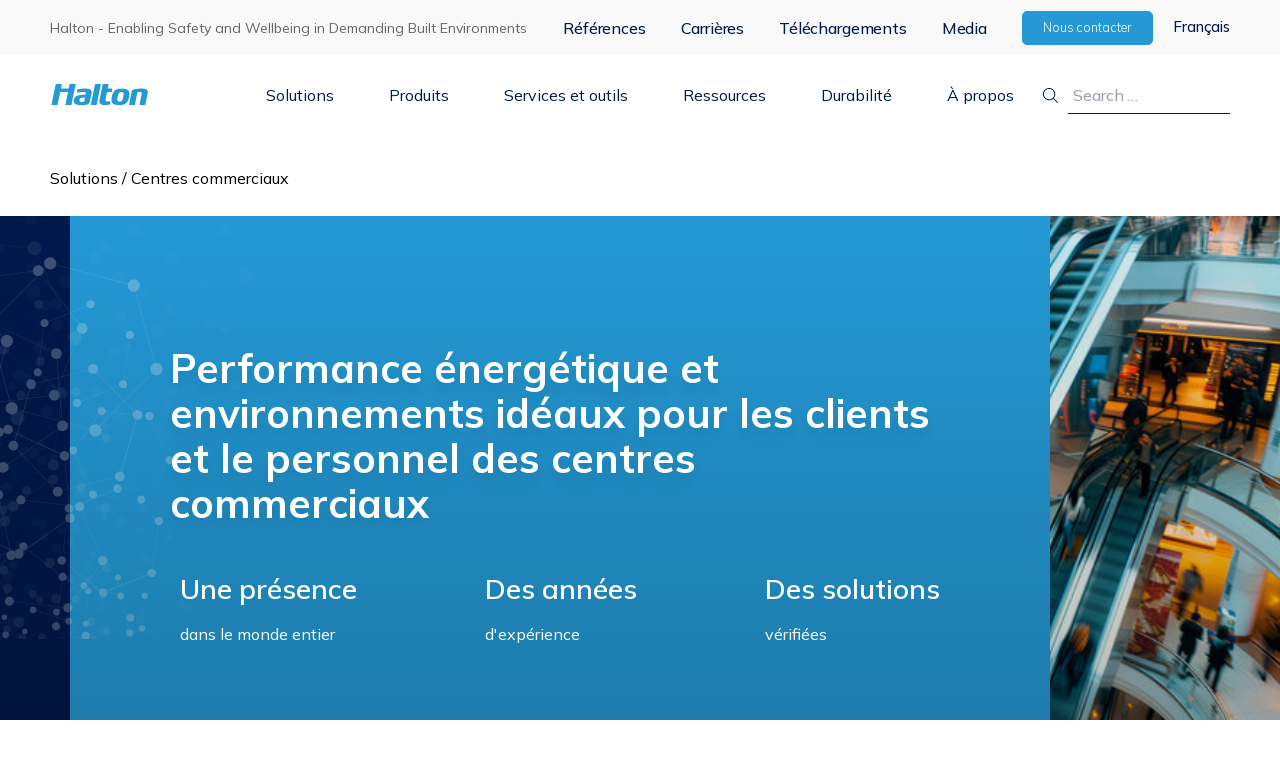

--- FILE ---
content_type: text/html; charset=UTF-8
request_url: https://www.halton.com/fr/solutions/centres-commerciaux/
body_size: 68812
content:
<!doctype html>
<html lang="fr-FR">
  <head>
    <meta charset="utf-8">
    <meta name="viewport" content="width=device-width, initial-scale=1">
    <meta name='robots' content='index, follow, max-image-preview:large, max-snippet:-1, max-video-preview:-1' />
        <script type="text/javascript">
            // IMMEDIATE initialization - must run before any Turnstile scripts
            (function() {
                'use strict';

                // Initialize essential gform objects immediately
                window.gform = window.gform || {};
                window.gform.hooks = window.gform.hooks || {
                    data: {}
                };
                window.gform.hooks.data = window.gform.hooks.data || {};

                // Add missing initializeOnLoaded function - CRITICAL for form initialization
                window.gform.initializeOnLoaded = window.gform.initializeOnLoaded || function(callback) {
                    if (document.readyState === 'complete' || document.readyState === 'interactive') {
                        callback();
                    } else {
                        document.addEventListener('DOMContentLoaded', callback);
                    }
                };

                // Add filter/action hook stubs - CRITICAL for reCAPTCHA/Turnstile
                window.gform.addFilter = window.gform.addFilter || function(tag, func, priority) {
                    priority = priority || 10;
                    window.gform.hooks.data[tag] = window.gform.hooks.data[tag] || [];
                    window.gform.hooks.data[tag].push({
                        callback: func,
                        priority: priority
                    });
                    window.gform.hooks.data[tag].sort(function(a, b) {
                        return a.priority - b.priority;
                    });
                };

                window.gform.applyFilters = window.gform.applyFilters || function(tag, value) {
                    var filters = window.gform.hooks.data[tag];
                    if (!filters) return value;
                    for (var i = 0; i < filters.length; i++) {
                        value = filters[i].callback.apply(null, Array.prototype.slice.call(arguments, 1));
                    }
                    return value;
                };

                window.gform.addAction = window.gform.addAction || function(tag, func, priority) {
                    priority = priority || 10;
                    window.gform.hooks.data[tag] = window.gform.hooks.data[tag] || [];
                    window.gform.hooks.data[tag].push({
                        callback: func,
                        priority: priority
                    });
                    window.gform.hooks.data[tag].sort(function(a, b) {
                        return a.priority - b.priority;
                    });
                };

                window.gform.doAction = window.gform.doAction || function(tag) {
                    var actions = window.gform.hooks.data[tag];
                    if (!actions) return;
                    var args = Array.prototype.slice.call(arguments, 1);
                    for (var i = 0; i < actions.length; i++) {
                        actions[i].callback.apply(null, args);
                    }
                };

                // Add utils and tools stubs
                window.gform.utils = window.gform.utils || {};
                window.gform.utils.trigger = window.gform.utils.trigger || function(event, elem, data) {
                    if (typeof jQuery !== 'undefined') {
                        jQuery(elem).trigger(event, data);
                    }
                };

                window.gform.tools = window.gform.tools || {};
                window.gform.tools.visible = window.gform.tools.visible || function(el) {
                    return el && el.offsetParent !== null;
                };
            })();
        </script>
<link rel="alternate" href="https://www.halton.com/fi/solutions/ostoskeskukset/" hreflang="fi" />
<link rel="alternate" href="https://www.halton.com/solutions/ventilation-in-shopping-malls/" hreflang="en" />
<link rel="alternate" href="https://www.halton.com/fr/solutions/centres-commerciaux/" hreflang="fr" />
<link rel="alternate" href="https://www.halton.com/se/solutions/shoppingcenter/" hreflang="sv" />
<link rel="alternate" href="https://www.halton.com/cn/solutions/shopping-mall/" hreflang="zh" />
<link rel="alternate" href="https://www.halton.com/de/solutions/belueftung-in-einkaufszentren/" hreflang="de" />
<link rel="preconnect" href="https://images.halton.com" crossorigin>
<link rel="preconnect" href="https://fonts.googleapis.com">
<link rel="preconnect" href="https://fonts.gstatic.com" crossorigin>
<link rel="preconnect" href="https://code.jquery.com">
<link rel="dns-prefetch" href="//cdn-cookieyes.com">
<link rel="dns-prefetch" href="//plausible.io">
<link rel="dns-prefetch" href="//www.googletagmanager.com">
<link rel="dns-prefetch" href="//vjs.zencdn.net">

	<!-- This site is optimized with the Yoast SEO Premium plugin v26.7 (Yoast SEO v26.7) - https://yoast.com/wordpress/plugins/seo/ -->
	<title>Solutions de climatisation intérieure pour les Centres commerciaux - Halton</title>
	<meta name="description" content="Nous avons des années d&#039;expérience dans la création d&#039;environnements écoénergétiques et idéaux en termes d’air intérieur pour les centres commerciaux" />
	<link rel="canonical" href="https://www.halton.com/fr/solutions/centres-commerciaux/" />
	<meta property="og:locale" content="fr_FR" />
	<meta property="og:locale:alternate" content="fi_FI" />
	<meta property="og:locale:alternate" content="en_US" />
	<meta property="og:locale:alternate" content="sv_SE" />
	<meta property="og:locale:alternate" content="zh_CN" />
	<meta property="og:locale:alternate" content="de_DE" />
	<meta property="og:type" content="article" />
	<meta property="og:title" content="Centres commerciaux" />
	<meta property="og:description" content="Nous avons des années d&#039;expérience dans la création d&#039;environnements écoénergétiques et idéaux en termes d’air intérieur pour les centres commerciaux" />
	<meta property="og:url" content="https://www.halton.com/fr/solutions/centres-commerciaux/" />
	<meta property="og:site_name" content="Halton" />
	<meta property="article:modified_time" content="2025-03-26T13:37:11+00:00" />
	<meta name="twitter:card" content="summary_large_image" />
	<script type="application/ld+json" class="yoast-schema-graph">{"@context":"https://schema.org","@graph":[{"@type":"WebPage","@id":"https://www.halton.com/fr/solutions/centres-commerciaux/","url":"https://www.halton.com/fr/solutions/centres-commerciaux/","name":"Solutions de climatisation intérieure pour les Centres commerciaux - Halton","isPartOf":{"@id":"https://www.halton.com/fr/#website"},"datePublished":"2020-12-17T13:37:39+00:00","dateModified":"2025-03-26T13:37:11+00:00","description":"Nous avons des années d'expérience dans la création d'environnements écoénergétiques et idéaux en termes d’air intérieur pour les centres commerciaux","breadcrumb":{"@id":"https://www.halton.com/fr/solutions/centres-commerciaux/#breadcrumb"},"inLanguage":"fr-FR","potentialAction":[{"@type":"ReadAction","target":["https://www.halton.com/fr/solutions/centres-commerciaux/"]}]},{"@type":"BreadcrumbList","@id":"https://www.halton.com/fr/solutions/centres-commerciaux/#breadcrumb","itemListElement":[{"@type":"ListItem","position":1,"name":"Solutions","item":"https://www.halton.com/fr/solutions/"},{"@type":"ListItem","position":2,"name":"Centres commerciaux"}]},{"@type":"WebSite","@id":"https://www.halton.com/fr/#website","url":"https://www.halton.com/fr/","name":"Halton","description":"The Global technologo leader in indoow air solutions for demanding spaces","publisher":{"@id":"https://www.halton.com/fr/#organization"},"potentialAction":[{"@type":"SearchAction","target":{"@type":"EntryPoint","urlTemplate":"https://www.halton.com/fr/?s={search_term_string}"},"query-input":{"@type":"PropertyValueSpecification","valueRequired":true,"valueName":"search_term_string"}}],"inLanguage":"fr-FR"},{"@type":"Organization","@id":"https://www.halton.com/fr/#organization","name":"Halton","url":"https://www.halton.com/fr/","logo":{"@type":"ImageObject","inLanguage":"fr-FR","@id":"https://www.halton.com/fr/#/schema/logo/image/","url":"https://www.halton.com/app/uploads/2024/06/Halton_Logo_RGB_REV_Small.png","contentUrl":"https://www.halton.com/app/uploads/2024/06/Halton_Logo_RGB_REV_Small.png","width":371,"height":79,"caption":"Halton"},"image":{"@id":"https://www.halton.com/fr/#/schema/logo/image/"}}]}</script>
	<!-- / Yoast SEO Premium plugin. -->


<link rel='dns-prefetch' href='//www.halton.com' />
<link rel='dns-prefetch' href='//code.jquery.com' />
<link rel='dns-prefetch' href='//fonts.googleapis.com' />
        <!-- Google Tag Manager - dataLayer init -->
        <script>
            window.dataLayer = window.dataLayer || [];
            window.dataLayer.push({'gtm.start': new Date().getTime(), event: 'gtm.js'});
        </script>
        <link rel="alternate" title="oEmbed (JSON)" type="application/json+oembed" href="https://www.halton.com/wp-json/oembed/1.0/embed?url=https%3A%2F%2Fwww.halton.com%2Ffr%2Fsolutions%2Fcentres-commerciaux%2F&#038;lang=fr" />
<link rel="alternate" title="oEmbed (XML)" type="text/xml+oembed" href="https://www.halton.com/wp-json/oembed/1.0/embed?url=https%3A%2F%2Fwww.halton.com%2Ffr%2Fsolutions%2Fcentres-commerciaux%2F&#038;format=xml&#038;lang=fr" />
<style id='wp-img-auto-sizes-contain-inline-css'>
img:is([sizes=auto i],[sizes^="auto," i]){contain-intrinsic-size:3000px 1500px}
/*# sourceURL=wp-img-auto-sizes-contain-inline-css */
</style>
<link rel='stylesheet' id='halton-performance-css' href='https://www.halton.com/app/plugins/halton-optimizations/assets/css/performance.css?ver=1.0.0' media='all' />
<link rel='stylesheet' id='google-font-mulish-css' href='https://fonts.googleapis.com/css2?family=Mulish:ital,wght@0,200;0,300;0,400;0,500;0,600;0,700;0,800;0,900;1,200;1,300;1,400;1,500;1,600;1,700;1,800;1,900&#038;display=swap' media='all' />
<link rel='stylesheet' id='product-search-css-css' href='https://www.halton.com/app/plugins/product-search/assets/css/product-search.css?ver=1769899798' media='print' onload="this.media='all'" />
<noscript><link rel="stylesheet" href="https://www.halton.com/app/plugins/product-search/assets/css/product-search.css?ver=1769899798" media="all"></noscript><link rel='stylesheet' id='app/0-css' href='https://www.halton.com/app/themes/halton/public/css/app.69f59c.css' media='all' />
<script src="https://code.jquery.com/jquery-3.7.1.min.js" id="jquery-js"></script>
<script id="halton-gravity-forms-config-js-extra">
var haltonOptimization = {"gtmId":"GTM-P228VRH","gfUrl":"https://www.halton.com/app/plugins/gravityforms","gfVersion":"2.9.20"};
//# sourceURL=halton-gravity-forms-config-js-extra
</script>
<script src="https://www.halton.com/app/plugins/halton-optimizations/assets/js/gravity-forms-config.js?ver=1.0.16" id="halton-gravity-forms-config-js"></script>
<script id="halton-gtm-js-extra">
var haltonOptimization = {"gtmId":"GTM-P228VRH","gfUrl":"https://www.halton.com/app/plugins/gravityforms","gfVersion":"2.9.20"};
//# sourceURL=halton-gtm-js-extra
</script>
<script src="https://www.halton.com/app/plugins/halton-optimizations/assets/js/gtm.js?ver=1.0.0" id="halton-gtm-js"></script>
<link rel="https://api.w.org/" href="https://www.halton.com/wp-json/" /><link rel="alternate" title="JSON" type="application/json" href="https://www.halton.com/wp-json/wp/v2/solution/40169" /><link rel="EditURI" type="application/rsd+xml" title="RSD" href="https://www.halton.com/wp/xmlrpc.php?rsd" />
<meta name="generator" content="WordPress 6.9" />
<link rel='shortlink' href='https://www.halton.com/?p=40169' />
        <script type="text/javascript">
            (function(c,l,a,r,i,t,y){
                c[a]=c[a]||function(){(c[a].q=c[a].q||[]).push(arguments)};t=l.createElement(r);t.async=1;
                t.src="https://www.clarity.ms/tag/"+i+"?ref=wordpress";y=l.getElementsByTagName(r)[0];y.parentNode.insertBefore(t,y);
            })(window, document, "clarity", "script", "tuk0kso6su");
        </script>
            <script id="cookieyes" type="text/javascript" src="https://cdn-cookieyes.com/client_data/9c064c06042d76c2a0fdbc98/script.js" defer></script>
<style>
        /* Critical video optimization styles - loaded inline for performance */
        </style><link rel="icon" href="https://www.halton.com/app/uploads/2020/10/cropped-favicon-32x32.png" sizes="32x32" />
<link rel="icon" href="https://www.halton.com/app/uploads/2020/10/cropped-favicon-192x192.png" sizes="192x192" />
<link rel="apple-touch-icon" href="https://www.halton.com/app/uploads/2020/10/cropped-favicon-180x180.png" />
<meta name="msapplication-TileImage" content="https://www.halton.com/app/uploads/2020/10/cropped-favicon-270x270.png" />
  </head>

  <body class="wp-singular solution-template-default single single-solution postid-40169 wp-embed-responsive wp-theme-halton centres-commerciaux">
            <!-- Google Tag Manager (noscript) -->
        <noscript><iframe src="https://www.googletagmanager.com/ns.html?id=GTM-P228VRH" 
        height="0" width="0" style="display:none;visibility:hidden"></iframe></noscript>
        <!-- End Google Tag Manager (noscript) -->
            
    <div id="app">
      <a class="sr-only focus:not-sr-only" href="#main">
  Skip to content
</a>

<header id="header">
    <div class="bg-white">
        <div class="hidden md:block h-[55px] bg-light-gray">
            <div class="h-full flex justify-between relative items-center max-w-[1440px] mx-auto px-10 md:px-20">
                <div class="text-[14px] text-black/60">
                    Halton - Enabling Safety and Wellbeing in Demanding Built Environments
                </div>
                <div class="hidden xl:flex items-end align-middle items-center">
                    <nav>
                        <div class="secondary__menu flex"><ul id="menu-secondary-menu-francais" class="flex items-center space-x-14 list-none pl-0"><li id="menu-item-71256" class="menu-item menu-item-type-custom menu-item-object-custom menu-item-71256"><a href="https://www.halton.com/fr/references/">Références</a></li>
<li id="menu-item-42991" class="menu-item menu-item-type-post_type menu-item-object-page menu-item-42991"><a href="https://www.halton.com/fr/carrieres/">Carrières</a></li>
<li id="menu-item-71257" class="menu-item menu-item-type-custom menu-item-object-custom menu-item-71257"><a href="https://www.halton.com/fr/downloads/">Téléchargements</a></li>
<li id="menu-item-71258" class="menu-item menu-item-type-custom menu-item-object-custom menu-item-71258"><a href="https://www.halton.com/fr/press/">Media</a></li>
<li id="menu-item-87468" class="menu-button menu-item menu-item-type-custom menu-item-object-custom menu-item-87468"><a href="https://www.halton.com/fr/contactez-nous/">Nous contacter</a></li>
</ul></div>
                    </nav>
                    <div class="ml-8">
                        <div class="group relative !z-[999]">
    <p class="text-secondary-color text-sm mb-0 font-medium pb-0.5">Français</p>

    <div class="hidden bg-white group-hover:block w-[200px] p-4 absolute top-4 right-0 border-light-gray border">
        <p class="uppercase text-[#ccc] text-sm mb-0 font-medium">Change language</p>
        <ul class="list-none pl-0">
                                                                        <li>
                            <a class="text-secondary-color text-base" href="https://www.halton.com/fi/solutions/ostoskeskukset/">
                                Suomi
                            </a>
                        </li>
                                                                                <li>
                            <a class="text-secondary-color text-base" href="https://www.halton.com/solutions/ventilation-in-shopping-malls/">
                                English
                            </a>
                        </li>
                                                                                <li>
                            <a class="text-secondary-color text-base" href="https://www.halton.com/fr/solutions/centres-commerciaux/">
                                Français
                            </a>
                        </li>
                                                                                <li>
                            <a class="text-secondary-color text-base" href="https://www.halton.com/se/solutions/shoppingcenter/">
                                Svenska
                            </a>
                        </li>
                                                                                <li>
                            <a class="text-secondary-color text-base" href="https://www.halton.com/cn/solutions/shopping-mall/">
                                Chinese
                            </a>
                        </li>
                                                                                <li>
                            <a class="text-secondary-color text-base" href="https://www.halton.com/de/solutions/belueftung-in-einkaufszentren/">
                                Deutsch
                            </a>
                        </li>
                                                        </ul>
    </div>

</div>
                    </div>
                </div>
            </div>
        </div>
        <div class="h-full flex justify-between relative items-center max-w-[1440px] mx-auto px-10 md:px-20">
            <div class="w-full flex items-center justify-between h-[80px]">
                <span class="w-2/12 block">
                    <a aria-label="To Homepage" href="https://www.halton.com/fr/">
                        <svg class="w-[100px] h-full" version="1.1" id="Layer_1" xmlns="http://www.w3.org/2000/svg" x="0" y="0" viewBox="0 0 350 81" xml:space="preserve"><style>.st1{fill-rule:evenodd;clip-rule:evenodd;fill:#2499d5}</style><path d="M5.08 74 20.16 3.47H41.5l-3.27 15.32h27.18L68.7 3.47h21.32L74.97 74H53.65l9.26-43.25H35.65L26.37 74H5.08zm169.01-20.75L184.7 3.47h20.76l-3.29 15.32h14.35c1.05 0 1.73.5 1.68 1.31l-.01.2-1.41 8.92c-.17.91-1.03 1.52-2.2 1.52h-14.91l-4.89 22.1s-.79 3.33-.88 4.84c-.09 1.51.18 2.83 1.43 3.53.89.7 2.28 1.01 4.62 1.01 3.39 0 7.34-.4 8.99-.61.12 0 .36-.1.47-.1.94 0 1.13.61 1.21 1.31l.15 7.27-.03.4c-.06 1.01-.58 1.82-2.12 2.22-1.54.3-7.13 1.81-15.32 1.81-13.1 0-21.22-3.52-20.62-13.51.16-2.61.91-5.23 1.41-7.76zm-31.37 20.74 15.07-70.52h20.46L163.19 74l-20.47-.01zm198.46-35.81L333.53 74h-20.47l7.47-34.81c.31-1.31.51-2.62.59-3.93.09-1.51-.19-2.73-.84-3.53-.98-1.11-2.59-1.62-4.93-1.62-4.21 0-9.29.91-9.29.91L296.8 74h-20.47l10.08-47.11c.7-3.73 4.62-4.84 11.95-6.15 6.03-1.01 14.75-2.02 22.23-2.02 6.32 0 11.43.5 15.31 2.12 4.34 1.82 6.72 4.94 6.38 10.59-.12 2.21-.61 4.53-1.1 6.75z" fill="#2499d5"/><path class="st1" d="M257.6 37.99c-.24 3.94-1.13 7.89-1.95 11.83-2.08 9.28-3.95 13.11-12.26 13.11-3.39 0-5.46-.6-6.55-1.92-1.21-1.31-1.32-3.33-1.15-6.15.25-4.13 1.33-8.47 2.28-12.61 1.9-8.27 4.05-11.72 11.89-11.72 2.69 0 4.54.4 5.66 1.21 1.81 1.1 2.27 3.22 2.08 6.25zm20.54.81c-.41 6.76-2.45 16.26-5.97 22.32-4.7 8.07-13.33 13.42-31.11 13.42-11.23 0-17.89-2.12-21.65-5.65-3.77-3.53-4.64-8.47-4.29-14.33.41-6.86 2.62-16.97 6.49-23.02 4.79-7.67 13.51-12.61 30.59-12.61 9.24 0 15.47 1.41 19.53 3.94 5.52 3.52 6.83 8.96 6.41 15.93zM145.89 32.57c.37-4.58-1.07-8.17-5.26-10.49-3.52-2.11-9.07-3.24-17.12-3.4-12.65-.25-24.38 2.47-26.86 3.23-.83.29-1.67.68-1.76 1.9l.17 7.95c.06.71.5.93 1.19.94.23 0 .58.01.81-.08 2.81-.55 12.29-2.5 19.42-2.36 3.33.07 5.95.42 7.4 1.06 1.32.74 1.69 1.87 1.58 3.29-.1 1.32-.78 3.96-.78 3.96l-20.23 2.35c-5.46.6-12.24 1.79-16.79 6.9-2.8 3.3-4.2 7.86-4.52 11.83-.5 6.2 2.44 9.83 6.99 11.96 4.77 2.24 11.41 2.77 18.19 2.91 7.01.14 12.34-.16 17.12-.98 8.18-1.47 12.18-2.61 13.85-10.52l5.08-23.22c.56-2.36 1.34-4.89 1.52-7.23zm-23.15 15.94-3.3 14.5c-.7.09-4.38.83-8.4.74-2.07-.04-4.47-.29-6.1-1.45-1.32-.84-2.12-2.28-1.94-4.52.13-1.63.62-3.45 1.65-4.75 1.7-2.51 4.38-2.97 7.41-3.32l10.68-1.2z"/></svg>                    </a>
                </span>
                <div class="hidden xl:block l-navigation-bar__menu w-8/12 mx-auto">
                    <nav>
                        <div class="header__navigation"><ul id="menu-my-menu-france" class="flex justify-center space-x-16"><li id="menu-item-40327" class="menu-item menu-item-type-custom menu-item-object-custom current-menu-ancestor menu-item-has-children menu-item-40327"><a href="#">Solutions</a>
<ul class="sub-menu">
	<li id="menu-item-40330" class="menu-item menu-item-type-custom menu-item-object-custom current-menu-ancestor current-menu-parent menu-item-has-children menu-item-40330"><a>Solutions par type de bâtiment</a>
	<ul class="sub-menu">
		<li id="menu-item-40738" class="menu-item menu-item-type-post_type menu-item-object-solution menu-item-40738"><a href="https://www.halton.com/fr/solutions/aeroports-et-travel-hubs/">Aéroports et travel hubs</a></li>
		<li id="menu-item-41284" class="menu-item menu-item-type-post_type menu-item-object-solution current-menu-item menu-item-41284"><a href="https://www.halton.com/fr/solutions/centres-commerciaux/" aria-current="page">Centres commerciaux</a></li>
		<li id="menu-item-42942" class="menu-item menu-item-type-post_type menu-item-object-solution menu-item-42942"><a href="https://www.halton.com/fr/solutions/dark-kitchens/">Dark kitchens</a></li>
		<li id="menu-item-41285" class="menu-item menu-item-type-post_type menu-item-object-solution menu-item-41285"><a href="https://www.halton.com/fr/solutions/data-centers/">Data centers</a></li>
		<li id="menu-item-42479" class="menu-item menu-item-type-post_type menu-item-object-solution menu-item-42479"><a href="https://www.halton.com/fr/solutions/eolien-offshore/">Éolien offshore</a></li>
		<li id="menu-item-41186" class="menu-item menu-item-type-post_type menu-item-object-solution menu-item-41186"><a href="https://www.halton.com/fr/solutions/etablissements-denseignement/">Établissements d’enseignement</a></li>
		<li id="menu-item-41286" class="menu-item menu-item-type-post_type menu-item-object-solution menu-item-41286"><a href="https://www.halton.com/fr/solutions/food-halls/">Food halls</a></li>
		<li id="menu-item-41289" class="menu-item menu-item-type-post_type menu-item-object-solution menu-item-41289"><a href="https://www.halton.com/fr/solutions/hopitaux/">Hôpitaux</a></li>
		<li id="menu-item-41291" class="menu-item menu-item-type-post_type menu-item-object-solution menu-item-41291"><a href="https://www.halton.com/fr/solutions/hotels-complexes-touristiques-et-casinos/">Hôtels, resorts et casinos</a></li>
		<li id="menu-item-42943" class="menu-item menu-item-type-post_type menu-item-object-solution menu-item-42943"><a href="https://www.halton.com/fr/solutions/immeubles-de-bureaux/">Immeubles de bureaux</a></li>
		<li id="menu-item-42504" class="menu-item menu-item-type-post_type menu-item-object-solution menu-item-42504"><a href="https://www.halton.com/fr/solutions/industrie-lourde/">Industrie lourde</a></li>
		<li id="menu-item-42962" class="menu-item menu-item-type-post_type menu-item-object-solution menu-item-42962"><a href="https://www.halton.com/fr/solutions/laboratoires-et-salles-blanches/">Laboratoires et salles blanches</a></li>
		<li id="menu-item-42958" class="menu-item menu-item-type-post_type menu-item-object-solution menu-item-42958"><a href="https://www.halton.com/fr/solutions/musees/">Musées</a></li>
		<li id="menu-item-42967" class="menu-item menu-item-type-post_type menu-item-object-solution menu-item-42967"><a href="https://www.halton.com/fr/solutions/music-halls/">Music-halls</a></li>
		<li id="menu-item-41292" class="menu-item menu-item-type-post_type menu-item-object-solution menu-item-41292"><a href="https://www.halton.com/fr/solutions/navires-et-ferries/">Navires et ferries</a></li>
		<li id="menu-item-41294" class="menu-item menu-item-type-post_type menu-item-object-solution menu-item-41294"><a href="https://www.halton.com/fr/solutions/petrole-et-gaz-offshore/">Pétrole et gaz offshore</a></li>
		<li id="menu-item-42969" class="menu-item menu-item-type-post_type menu-item-object-solution menu-item-42969"><a href="https://www.halton.com/fr/solutions/restaurants/">Restaurants</a></li>
		<li id="menu-item-42970" class="menu-item menu-item-type-post_type menu-item-object-solution menu-item-42970"><a href="https://www.halton.com/fr/solutions/secteur-agroalimentaire/">Secteur agroalimentaire</a></li>
		<li id="menu-item-41295" class="menu-item menu-item-type-post_type menu-item-object-solution menu-item-41295"><a href="https://www.halton.com/fr/solutions/stades-et-arenes/">Stades et arènes</a></li>
	</ul>
</li>
</ul>
</li>
<li id="menu-item-40328" class="products-submenu menu-item menu-item-type-custom menu-item-object-custom menu-item-has-children menu-item-40328"><a href="#">Produits</a>
<ul class="sub-menu">
	<li id="menu-item-40392" class="menu-item menu-item-type-custom menu-item-object-custom menu-item-has-children menu-item-40392"><a>Climatisation pour chambres et cabines</a>
	<ul class="sub-menu">
		<li id="menu-item-40395" class="menu-item menu-item-type-custom menu-item-object-custom menu-item-40395"><a href="https://www.halton.com/fr/products/?_products_groups=40280">Poutres climatiques</a></li>
		<li id="menu-item-40397" class="menu-item menu-item-type-custom menu-item-object-custom menu-item-40397"><a href="https://www.halton.com/fr/products/?_products_groups=40281">Diffuseurs et plénums</a></li>
		<li id="menu-item-40398" class="menu-item menu-item-type-custom menu-item-object-custom menu-item-40398"><a href="https://www.halton.com/fr/products/?_products_groups=40282">Ventilation par déplacement</a></li>
		<li id="menu-item-40400" class="menu-item menu-item-type-custom menu-item-object-custom menu-item-40400"><a href="https://www.halton.com/fr/products/?_products_groups=40301">Grilles et plénums</a></li>
		<li id="menu-item-40401" class="menu-item menu-item-type-custom menu-item-object-custom menu-item-40401"><a href="https://www.halton.com/fr/products/?_products_groups=40306">Panneaux rayonnants</a></li>
		<li id="menu-item-40404" class="menu-item menu-item-type-custom menu-item-object-custom menu-item-40404"><a href="https://www.halton.com/fr/products/?_products_groups=40302">Unités de recirculation et Rideau d&#8217;air</a></li>
		<li id="menu-item-40405" class="menu-item menu-item-type-custom menu-item-object-custom menu-item-40405"><a href="https://www.halton.com/fr/products/?_products_groups=40296">Régulation des pièces</a></li>
		<li id="menu-item-40406" class="menu-item menu-item-type-custom menu-item-object-custom menu-item-40406"><a href="https://www.halton.com/fr/productgroup/unites-pour-chambres-et-cabines/">Unités pour chambres et cabines</a></li>
		<li id="menu-item-40407" class="menu-item menu-item-type-custom menu-item-object-custom menu-item-40407"><a href="https://www.halton.com/fr/products/?_products_groups=40292">Grilles de transfert</a></li>
		<li id="menu-item-40408" class="menu-item menu-item-type-custom menu-item-object-custom menu-item-40408"><a href="https://www.halton.com/fr/products/?_products_groups=40278">Bouches</a></li>
	</ul>
</li>
	<li id="menu-item-40396" class="menu-item menu-item-type-custom menu-item-object-custom menu-item-has-children menu-item-40396"><a>Ventilation des cuisines et cuisines pour navires</a>
	<ul class="sub-menu">
		<li id="menu-item-40410" class="menu-item menu-item-type-custom menu-item-object-custom menu-item-40410"><a href="https://www.halton.com/fr/productgroup/cuisine-spectacle/">Cuisine spectacle</a></li>
		<li id="menu-item-40411" class="menu-item menu-item-type-custom menu-item-object-custom menu-item-40411"><a href="https://www.halton.com/fr/productgroup/diffuseurs-de-cuisine/">Diffuseurs de cuisine</a></li>
		<li id="menu-item-40412" class="menu-item menu-item-type-custom menu-item-object-custom menu-item-40412"><a href="https://www.halton.com/fr/productgroup/hottes-a-recyclage/">Hottes à recyclage</a></li>
		<li id="menu-item-40413" class="menu-item menu-item-type-custom menu-item-object-custom menu-item-40413"><a href="https://www.halton.com/fr/productgroup/hottes/">Hottes</a></li>
		<li id="menu-item-86049" class="menu-item menu-item-type-custom menu-item-object-custom menu-item-86049"><a href="https://www.halton.com/fr/productgroup/hottes-pour-navires/">Hottes pour Navires</a></li>
		<li id="menu-item-40414" class="menu-item menu-item-type-custom menu-item-object-custom menu-item-40414"><a href="https://www.halton.com/fr/productgroup/energie-et-systemes-de-controle/">Énergie et systèmes de contrôle</a></li>
		<li id="menu-item-40415" class="menu-item menu-item-type-custom menu-item-object-custom menu-item-40415"><a href="https://www.halton.com/fr/productgroup/securite-incendie-des-cuisines/">Sécurité incendie des cuisines</a></li>
		<li id="menu-item-40416" class="menu-item menu-item-type-custom menu-item-object-custom menu-item-40416"><a href="https://www.halton.com/fr/productgroup/eclairage/">Éclairage</a></li>
		<li id="menu-item-40417" class="menu-item menu-item-type-custom menu-item-object-custom menu-item-40417"><a href="https://www.halton.com/fr/productgroup/systemes-de-recirculation/">Systèmes de recirculation</a></li>
		<li id="menu-item-40418" class="menu-item menu-item-type-custom menu-item-object-custom menu-item-40418"><a href="https://www.halton.com/fr/productgroup/distribution-des-fluides/">Distribution des fluides</a></li>
		<li id="menu-item-40419" class="menu-item menu-item-type-custom menu-item-object-custom menu-item-40419"><a href="https://www.halton.com/fr/productgroup/plafonds-filtrants/">Plafonds filtrants</a></li>
	</ul>
</li>
	<li id="menu-item-40409" class="menu-item menu-item-type-custom menu-item-object-custom menu-item-has-children menu-item-40409"><a>Gestion des débits et grilles extérieures</a>
	<ul class="sub-menu">
		<li id="menu-item-40420" class="menu-item menu-item-type-custom menu-item-object-custom menu-item-40420"><a href="https://www.halton.com/fr/products/?_products_groups=40275">Régulateurs à débit variable</a></li>
		<li id="menu-item-40421" class="menu-item menu-item-type-custom menu-item-object-custom menu-item-40421"><a href="https://www.halton.com/fr/products/?_products_groups=40276">Clapets et Valves Anti-souffle</a></li>
		<li id="menu-item-40422" class="menu-item menu-item-type-custom menu-item-object-custom menu-item-40422"><a href="https://www.halton.com/fr/produits/#/feed&#038;groups=Séparateurs%20d&#039;embruns">Séparateurs d&#8217;embruns</a></li>
		<li id="menu-item-40423" class="menu-item menu-item-type-custom menu-item-object-custom menu-item-40423"><a href="https://www.halton.com/fr/productgroup/gaines-pour-cuisine/">Gaines pour cuisine</a></li>
		<li id="menu-item-40424" class="menu-item menu-item-type-custom menu-item-object-custom menu-item-40424"><a href="https://www.halton.com/fr/produits/#/feed&#038;groups=Sections%20de%20mesure">Sections de mesure</a></li>
		<li id="menu-item-40425" class="menu-item menu-item-type-custom menu-item-object-custom menu-item-40425"><a href="https://www.halton.com/fr/produits/#/feed&#038;groups=Clapets%20anti-retour%20ou%20de%20surpression">Clapets anti-retour ou de surpression</a></li>
		<li id="menu-item-40426" class="menu-item menu-item-type-custom menu-item-object-custom menu-item-40426"><a href="https://www.halton.com/fr/produits/#/feed&#038;groups=Grilles%20extérieures">Grilles extérieures</a></li>
	</ul>
</li>
	<li id="menu-item-40427" class="menu-item menu-item-type-custom menu-item-object-custom menu-item-has-children menu-item-40427"><a>Traitement de l&#8217;air</a>
	<ul class="sub-menu">
		<li id="menu-item-40431" class="menu-item menu-item-type-custom menu-item-object-custom menu-item-40431"><a href="https://www.halton.com/fr/produits/#/feed&#038;groups=Ventilateurs%20d&#039;extraction">Ventilateurs d&#8217;extraction</a></li>
		<li id="menu-item-40428" class="menu-item menu-item-type-custom menu-item-object-custom menu-item-40428"><a href="https://www.halton.com/fr/productgroup/centrales-de-compensation/">Centrales de compensation</a></li>
		<li id="menu-item-40429" class="menu-item menu-item-type-custom menu-item-object-custom menu-item-40429"><a href="https://www.halton.com/fr/productgroup/controle-de-pollution/">Contrôle de pollution</a></li>
	</ul>
</li>
	<li id="menu-item-40432" class="menu-item menu-item-type-custom menu-item-object-custom menu-item-has-children menu-item-40432"><a>Sécurité incendie et contrôle des fumées</a>
	<ul class="sub-menu">
		<li id="menu-item-40433" class="menu-item menu-item-type-custom menu-item-object-custom menu-item-40433"><a href="https://www.halton.com/fr/products/?_products_groups=40293">Systèmes de contrôle incendie</a></li>
		<li id="menu-item-40434" class="menu-item menu-item-type-custom menu-item-object-custom menu-item-40434"><a href="https://www.halton.com/fr/products/?_products_groups=40295">Clapets et bouches coupe-feu</a></li>
		<li id="menu-item-40435" class="menu-item menu-item-type-custom menu-item-object-custom menu-item-40435"><a href="https://www.halton.com/fr/products/?_products_groups=40294">Volets de désenfumage</a></li>
	</ul>
</li>
	<li id="menu-item-40436" class="menu-item menu-item-type-custom menu-item-object-custom menu-item-has-children menu-item-40436"><a>Ventilation dans les établissements de santé, les salles blanches et les laboratoires</a>
	<ul class="sub-menu">
		<li id="menu-item-99004" class="menu-item menu-item-type-custom menu-item-object-custom menu-item-99004"><a href="https://www.halton.com/fr/productgroup/diffuseurs-a-filtres-absolus-hepa/">Diffuseurs à filtres absolus HEPA</a></li>
		<li id="menu-item-99024" class="menu-item menu-item-type-custom menu-item-object-custom menu-item-99024"><a href="https://www.halton.com/fr/productgroup/unites-de-refroidissement-et-de-chauffage-hygieniques/">Unités de refroidissement et de chauffage hygiéniques</a></li>
		<li id="menu-item-99015" class="menu-item menu-item-type-custom menu-item-object-custom menu-item-99015"><a href="https://www.halton.com/fr/productgroup/unites-devacuation-dair-hygienique/">Unités d&#8217;évacuation d&#8217;air hygiénique</a></li>
		<li id="menu-item-99057" class="menu-item menu-item-type-custom menu-item-object-custom menu-item-99057"><a href="https://www.halton.com/fr/productgroup/regulation-pour-les-environnements-patients/">Régulation pour les environnements patients</a></li>
		<li id="menu-item-99067" class="menu-item menu-item-type-custom menu-item-object-custom menu-item-99067"><a href="https://www.halton.com/fr/productgroup/regulation-pour-les-laboratoires-et-les-salles-blanches/">Régulation pour les laboratoires et les salles blanches</a></li>
		<li id="menu-item-40438" class="menu-item menu-item-type-custom menu-item-object-custom menu-item-40438"><a href="https://www.halton.com/fr/productgroup/extraction-medicale/">Extraction médicale</a></li>
		<li id="menu-item-99081" class="menu-item menu-item-type-custom menu-item-object-custom menu-item-99081"><a href="https://www.halton.com/fr/productgroup/unites-de-desinfection-et-de-decontamination/">Unités de désinfection et de décontamination</a></li>
	</ul>
</li>
</ul>
</li>
<li id="menu-item-40331" class="menu-item menu-item-type-custom menu-item-object-custom menu-item-has-children menu-item-40331"><a href="#">Services et outils</a>
<ul class="sub-menu">
	<li id="menu-item-40960" class="menu-item menu-item-type-custom menu-item-object-custom menu-item-has-children menu-item-40960"><a>Maintenance</a>
	<ul class="sub-menu">
		<li id="menu-item-42972" class="menu-item menu-item-type-post_type menu-item-object-page menu-item-42972"><a href="https://www.halton.com/fr/services/pieces-detachees/">Pièces détachées</a></li>
		<li id="menu-item-42971" class="menu-item menu-item-type-post_type menu-item-object-page menu-item-42971"><a href="https://www.halton.com/fr/services-halton-connect-care/">Halton Connect &amp; Care</a></li>
		<li id="menu-item-54870" class="menu-item menu-item-type-post_type menu-item-object-page menu-item-54870"><a href="https://www.halton.com/fr/services-halton-connect-care/services-intelligents-halton-care-pour-cuisines/">Halton Care pour les cuisines professionnelles</a></li>
		<li id="menu-item-59231" class="menu-item menu-item-type-custom menu-item-object-custom menu-item-59231"><a href="https://www.halton.com/fr/services/m-a-r-v-e-l-en-tant-que-service-maas/">M.A.R.V.E.L. en tant que Service (MaaS)</a></li>
		<li id="menu-item-42973" class="menu-item menu-item-type-post_type menu-item-object-page menu-item-42973"><a href="https://www.halton.com/fr/services/services-halton-life-cycle/">Services Halton Life Cycle</a></li>
	</ul>
</li>
	<li id="menu-item-40963" class="menu-item menu-item-type-custom menu-item-object-custom menu-item-has-children menu-item-40963"><a>Planification</a>
	<ul class="sub-menu">
		<li id="menu-item-42975" class="menu-item menu-item-type-post_type menu-item-object-page menu-item-42975"><a href="https://www.halton.com/fr/outil-de-planification-halton-hit/">Outils de sélection des produits Halton</a></li>
		<li id="menu-item-42976" class="menu-item menu-item-type-post_type menu-item-object-page menu-item-42976"><a href="https://www.halton.com/fr/services/halton-tune-mise-en-service-et-validation/">Halton Tune : Mise en service et validation</a></li>
		<li id="menu-item-42974" class="menu-item menu-item-type-post_type menu-item-object-page menu-item-42974"><a href="https://www.halton.com/fr/services/studio-de-conception-halton/">Studio de conception Halton</a></li>
	</ul>
</li>
</ul>
</li>
<li id="menu-item-40964" class="menu-item menu-item-type-custom menu-item-object-custom menu-item-has-children menu-item-40964"><a href="#">Ressources</a>
<ul class="sub-menu">
	<li id="menu-item-40965" class="menu-item menu-item-type-custom menu-item-object-custom menu-item-has-children menu-item-40965"><a>Halton Innovation Hubs et technologies</a>
	<ul class="sub-menu">
		<li id="menu-item-42979" class="menu-item menu-item-type-post_type menu-item-object-page menu-item-42979"><a href="https://www.halton.com/fr/poles-innovation-halton/">Pôles d’Innovation Halton</a></li>
		<li id="menu-item-42978" class="menu-item menu-item-type-post_type menu-item-object-page menu-item-42978"><a href="https://www.halton.com/fr/technologies-innovantes/">Technologies innovantes</a></li>
	</ul>
</li>
	<li id="menu-item-40967" class="downloads-submenu menu-item menu-item-type-custom menu-item-object-custom menu-item-has-children menu-item-40967"><a>Documents</a>
	<ul class="sub-menu">
		<li id="menu-item-42997" class="menu-item menu-item-type-custom menu-item-object-custom menu-item-42997"><a href="https://www.halton.com/fr/telechargements/#/feed&#038;contents=datasheet">Fiches techniques</a></li>
		<li id="menu-item-42999" class="menu-item menu-item-type-custom menu-item-object-custom menu-item-42999"><a href="https://www.halton.com/fr/telechargements/#/feed&#038;contents=brochure">Brochures</a></li>
	</ul>
</li>
	<li id="menu-item-40968" class="resources-submenu menu-item menu-item-type-custom menu-item-object-custom menu-item-has-children menu-item-40968"><a>Actualité Halton</a>
	<ul class="sub-menu">
		<li id="menu-item-43000" class="menu-item menu-item-type-custom menu-item-object-custom menu-item-43000"><a href="https://www.halton.com/fr/articles/">Articles</a></li>
		<li id="menu-item-43001" class="menu-item menu-item-type-custom menu-item-object-custom menu-item-43001"><a href="https://www.halton.com/fr/news/">Actualités</a></li>
		<li id="menu-item-43002" class="menu-item menu-item-type-custom menu-item-object-custom menu-item-43002"><a href="https://www.halton.com/fr/event/">Événements</a></li>
		<li id="menu-item-43003" class="menu-item menu-item-type-custom menu-item-object-custom menu-item-43003"><a href="https://www.youtube.com/GroupHalton">Vidéos</a></li>
	</ul>
</li>
</ul>
</li>
<li id="menu-item-79052" class="menu-item menu-item-type-custom menu-item-object-custom menu-item-has-children menu-item-79052"><a href="#">Durabilité</a>
<ul class="sub-menu">
	<li id="menu-item-79053" class="menu-item menu-item-type-custom menu-item-object-custom menu-item-has-children menu-item-79053"><a>Halton ESG</a>
	<ul class="sub-menu">
		<li id="menu-item-79057" class="menu-item menu-item-type-post_type menu-item-object-page menu-item-79057"><a href="https://www.halton.com/fr/la-durabilite-chez-halton/">Le développement durable chez Halton</a></li>
		<li id="menu-item-79056" class="menu-item menu-item-type-post_type menu-item-object-page menu-item-79056"><a href="https://www.halton.com/fr/responsabilite-environnementale/">Responsabilité environnementale</a></li>
		<li id="menu-item-79055" class="menu-item menu-item-type-post_type menu-item-object-page menu-item-79055"><a href="https://www.halton.com/fr/la-responsabilite-sociale-chez-halton/">La responsabilité sociale chez Halton</a></li>
		<li id="menu-item-79054" class="menu-item menu-item-type-post_type menu-item-object-page menu-item-79054"><a href="https://www.halton.com/fr/gouvernance/">Gouvernance</a></li>
		<li id="menu-item-43766" class="menu-item menu-item-type-post_type menu-item-object-page menu-item-43766"><a href="https://www.halton.com/fr/nous-contacter__trashed/rapport-sur-la-durabilite/">Rapport sur le développement durable</a></li>
		<li id="menu-item-96865" class="menu-item menu-item-type-post_type menu-item-object-page menu-item-96865"><a href="https://www.halton.com/fr/certificats-de-developpement-durable/">Certificats de développement durable</a></li>
	</ul>
</li>
</ul>
</li>
<li id="menu-item-40969" class="menu-item menu-item-type-custom menu-item-object-custom menu-item-has-children menu-item-40969"><a href="#">À propos</a>
<ul class="sub-menu">
	<li id="menu-item-40970" class="menu-item menu-item-type-custom menu-item-object-custom menu-item-has-children menu-item-40970"><a>À propos de Halton</a>
	<ul class="sub-menu">
		<li id="menu-item-43763" class="menu-item menu-item-type-post_type menu-item-object-page menu-item-43763"><a href="https://www.halton.com/fr/nous-contacter__trashed/societe/">Le Groupe Halton</a></li>
		<li id="menu-item-43765" class="menu-item menu-item-type-post_type menu-item-object-page menu-item-43765"><a href="https://www.halton.com/fr/nous-contacter__trashed/vision-et-strategie/">Vision et stratégie</a></li>
		<li id="menu-item-43768" class="menu-item menu-item-type-post_type menu-item-object-page menu-item-43768"><a href="https://www.halton.com/fr/nous-contacter__trashed/innovation/">Innovation</a></li>
		<li id="menu-item-43767" class="menu-item menu-item-type-post_type menu-item-object-page menu-item-43767"><a href="https://www.halton.com/fr/contactez-nous/partenaires/">Partenaires</a></li>
		<li id="menu-item-43770" class="menu-item menu-item-type-post_type menu-item-object-page menu-item-43770"><a href="https://www.halton.com/fr/nous-contacter__trashed/direction/">Direction</a></li>
		<li id="menu-item-43769" class="menu-item menu-item-type-post_type menu-item-object-page menu-item-43769"><a href="https://www.halton.com/fr/contactez-nous/la-fondation-halton/">La Fondation Halton</a></li>
		<li id="menu-item-90995" class="menu-item menu-item-type-post_type menu-item-object-page menu-item-90995"><a href="https://www.halton.com/fr/halton-ventures/">Halton Ventures</a></li>
		<li id="menu-item-43764" class="menu-item menu-item-type-post_type menu-item-object-page menu-item-43764"><a href="https://www.halton.com/fr/nous-contacter__trashed/histoire/">L’histoire Halton</a></li>
		<li id="menu-item-115568" class="menu-item menu-item-type-post_type menu-item-object-page menu-item-115568"><a href="https://www.halton.com/fr/contactez-nous/code-de-conduite/">Code de conduite</a></li>
	</ul>
</li>
	<li id="menu-item-43773" class="resources-submenu menu-item menu-item-type-custom menu-item-object-custom menu-item-has-children menu-item-43773"><a>Actualité Halton</a>
	<ul class="sub-menu">
		<li id="menu-item-43774" class="menu-item menu-item-type-custom menu-item-object-custom menu-item-43774"><a href="https://www.halton.com/fr/articles/">Articles</a></li>
		<li id="menu-item-43775" class="menu-item menu-item-type-custom menu-item-object-custom menu-item-43775"><a href="https://www.halton.com/fr/news/">Actualités</a></li>
		<li id="menu-item-43776" class="menu-item menu-item-type-custom menu-item-object-custom menu-item-43776"><a href="https://www.halton.com/fr/event/">Événements</a></li>
		<li id="menu-item-43777" class="menu-item menu-item-type-custom menu-item-object-custom menu-item-43777"><a href="https://www.youtube.com/GroupHalton">Vidéos</a></li>
	</ul>
</li>
	<li id="menu-item-40971" class="menu-item menu-item-type-custom menu-item-object-custom menu-item-has-children menu-item-40971"><a href="#">Politiques</a>
	<ul class="sub-menu">
		<li id="menu-item-43762" class="menu-item menu-item-type-post_type menu-item-object-page menu-item-43762"><a href="https://www.halton.com/fr/nous-contacter__trashed/autres-politiques-du-groupe/">Autres politiques du groupe</a></li>
	</ul>
</li>
</ul>
</li>
</ul></div>
                    </nav>
                </div>
                <div class="w-2/12 hidden xl:flex justify-end">
                    <form role="search" method="get" class="search-form flex" action="https://www.halton.com/fr/">
  <button id="search-button" type="submit" class="bg-white px-4">
    <?xml version="1.0" encoding="utf-8"?>
<!-- Generator: Adobe Illustrator 22.1.0, SVG Export Plug-In . SVG Version: 6.00 Build 0)  -->
<svg class="w-6 h-6" version="1.1" id="Layer_1" xmlns="http://www.w3.org/2000/svg" xmlns:xlink="http://www.w3.org/1999/xlink" x="0px" y="0px"
	 viewBox="0 0 24 24" style="enable-background:new 0 0 24 24;" xml:space="preserve">
<title>search</title>
<g fill="#00194C">
	<path d="M23.245,23.996c-0.2,0-0.389-0.078-0.53-0.22L16.2,17.26c-0.761,0.651-1.618,1.182-2.553,1.579
		c-1.229,0.522-2.52,0.787-3.837,0.787c-1.257,0-2.492-0.241-3.673-0.718c-2.431-0.981-4.334-2.849-5.359-5.262
		c-1.025-2.412-1.05-5.08-0.069-7.51S3.558,1.802,5.97,0.777C7.199,0.254,8.489-0.01,9.807-0.01c1.257,0,2.492,0.242,3.673,0.718
		c2.431,0.981,4.334,2.849,5.359,5.262c1.025,2.413,1.05,5.08,0.069,7.51c-0.402,0.996-0.956,1.909-1.649,2.718l6.517,6.518
		c0.292,0.292,0.292,0.768,0,1.061C23.634,23.918,23.445,23.996,23.245,23.996z M9.807,1.49c-1.115,0-2.209,0.224-3.25,0.667
		C4.513,3.026,2.93,4.638,2.099,6.697c-0.831,2.059-0.81,4.318,0.058,6.362c0.869,2.044,2.481,3.627,4.54,4.458
		c1.001,0.404,2.048,0.608,3.112,0.608c1.115,0,2.209-0.224,3.25-0.667c0.974-0.414,1.847-0.998,2.594-1.736
		c0.01-0.014,0.021-0.026,0.032-0.037c0.016-0.016,0.031-0.029,0.045-0.039c0.763-0.771,1.369-1.693,1.786-2.728
		c0.831-2.059,0.81-4.318-0.059-6.362c-0.868-2.044-2.481-3.627-4.54-4.458C11.918,1.695,10.871,1.49,9.807,1.49z"/>
</g>
</svg>  </button>
  <label class="w-full">
    <span class="sr-only">
      Search for:
    </span>

    <input type="hidden" name="s"/>
    <input
      class="w-full border-b border-b-secondary-color mr-4 px-2 py-2 text-base outline-none"
      type="search"
      id="search-input"
      placeholder="Search &hellip;"
      value=""
      name="_search"
    >
  </label>

</form>

                </div>
                <div class="flex items-center xl:hidden">
                    <!-- Header mobile -->
                    <div class="group relative !z-[999]">
    <p class="text-secondary-color text-sm mb-0 font-medium pb-0.5">Français</p>

    <div class="hidden bg-white group-hover:block w-[200px] p-4 absolute top-4 right-0 border-light-gray border">
        <p class="uppercase text-[#ccc] text-sm mb-0 font-medium">Change language</p>
        <ul class="list-none pl-0">
                                                                        <li>
                            <a class="text-secondary-color text-base" href="https://www.halton.com/fi/solutions/ostoskeskukset/">
                                Suomi
                            </a>
                        </li>
                                                                                <li>
                            <a class="text-secondary-color text-base" href="https://www.halton.com/solutions/ventilation-in-shopping-malls/">
                                English
                            </a>
                        </li>
                                                                                <li>
                            <a class="text-secondary-color text-base" href="https://www.halton.com/fr/solutions/centres-commerciaux/">
                                Français
                            </a>
                        </li>
                                                                                <li>
                            <a class="text-secondary-color text-base" href="https://www.halton.com/se/solutions/shoppingcenter/">
                                Svenska
                            </a>
                        </li>
                                                                                <li>
                            <a class="text-secondary-color text-base" href="https://www.halton.com/cn/solutions/shopping-mall/">
                                Chinese
                            </a>
                        </li>
                                                                                <li>
                            <a class="text-secondary-color text-base" href="https://www.halton.com/de/solutions/belueftung-in-einkaufszentren/">
                                Deutsch
                            </a>
                        </li>
                                                        </ul>
    </div>

</div>
                    <div class="pl-8">
                        <!-- Mobile Offcanvas Menu -->
<div id="offcanvas__open" class="flex justify-end">
    <button id="offcanvas__btn" type="button" aria-label="Menu" aria-controls="navigation" aria-expanded="false">
        <svg xmlns="http://www.w3.org/2000/svg" width="32" height="32" fill="#000000" viewBox="0 0 256 256">
            <path
                d="M224,128a8,8,0,0,1-8,8H40a8,8,0,0,1,0-16H216A8,8,0,0,1,224,128ZM40,72H216a8,8,0,0,0,0-16H40a8,8,0,0,0,0,16ZM216,184H40a8,8,0,0,0,0,16H216a8,8,0,0,0,0-16Z">
            </path>
        </svg>
    </button>
</div>
                    </div>
                </div>
            </div>
        </div>
    </div>
</header>
<div id="offcanvas__menu" class="fixed z-50 inset-0" role="dialog" aria-modal="true" aria-label="Mobile navigation menu">
    <div class="offcanvas__container bg-white w-full lg:w-none h-full absolute top-0 left-0 z-50 shadow-xl flex flex-col">

        <!-- Fixed Header with logo and close button -->
        <div class="flex-shrink-0 flex flex-row justify-between items-center p-10 bg-white border-b border-gray-200">
            <a aria-label="To Homepage" href="https://www.halton.com/fr/" class="block">
                <svg class="w-[100px] h-full" version="1.1" id="Layer_1" xmlns="http://www.w3.org/2000/svg" x="0" y="0" viewBox="0 0 350 81" xml:space="preserve"><style>.st1{fill-rule:evenodd;clip-rule:evenodd;fill:#2499d5}</style><path d="M5.08 74 20.16 3.47H41.5l-3.27 15.32h27.18L68.7 3.47h21.32L74.97 74H53.65l9.26-43.25H35.65L26.37 74H5.08zm169.01-20.75L184.7 3.47h20.76l-3.29 15.32h14.35c1.05 0 1.73.5 1.68 1.31l-.01.2-1.41 8.92c-.17.91-1.03 1.52-2.2 1.52h-14.91l-4.89 22.1s-.79 3.33-.88 4.84c-.09 1.51.18 2.83 1.43 3.53.89.7 2.28 1.01 4.62 1.01 3.39 0 7.34-.4 8.99-.61.12 0 .36-.1.47-.1.94 0 1.13.61 1.21 1.31l.15 7.27-.03.4c-.06 1.01-.58 1.82-2.12 2.22-1.54.3-7.13 1.81-15.32 1.81-13.1 0-21.22-3.52-20.62-13.51.16-2.61.91-5.23 1.41-7.76zm-31.37 20.74 15.07-70.52h20.46L163.19 74l-20.47-.01zm198.46-35.81L333.53 74h-20.47l7.47-34.81c.31-1.31.51-2.62.59-3.93.09-1.51-.19-2.73-.84-3.53-.98-1.11-2.59-1.62-4.93-1.62-4.21 0-9.29.91-9.29.91L296.8 74h-20.47l10.08-47.11c.7-3.73 4.62-4.84 11.95-6.15 6.03-1.01 14.75-2.02 22.23-2.02 6.32 0 11.43.5 15.31 2.12 4.34 1.82 6.72 4.94 6.38 10.59-.12 2.21-.61 4.53-1.1 6.75z" fill="#2499d5"/><path class="st1" d="M257.6 37.99c-.24 3.94-1.13 7.89-1.95 11.83-2.08 9.28-3.95 13.11-12.26 13.11-3.39 0-5.46-.6-6.55-1.92-1.21-1.31-1.32-3.33-1.15-6.15.25-4.13 1.33-8.47 2.28-12.61 1.9-8.27 4.05-11.72 11.89-11.72 2.69 0 4.54.4 5.66 1.21 1.81 1.1 2.27 3.22 2.08 6.25zm20.54.81c-.41 6.76-2.45 16.26-5.97 22.32-4.7 8.07-13.33 13.42-31.11 13.42-11.23 0-17.89-2.12-21.65-5.65-3.77-3.53-4.64-8.47-4.29-14.33.41-6.86 2.62-16.97 6.49-23.02 4.79-7.67 13.51-12.61 30.59-12.61 9.24 0 15.47 1.41 19.53 3.94 5.52 3.52 6.83 8.96 6.41 15.93zM145.89 32.57c.37-4.58-1.07-8.17-5.26-10.49-3.52-2.11-9.07-3.24-17.12-3.4-12.65-.25-24.38 2.47-26.86 3.23-.83.29-1.67.68-1.76 1.9l.17 7.95c.06.71.5.93 1.19.94.23 0 .58.01.81-.08 2.81-.55 12.29-2.5 19.42-2.36 3.33.07 5.95.42 7.4 1.06 1.32.74 1.69 1.87 1.58 3.29-.1 1.32-.78 3.96-.78 3.96l-20.23 2.35c-5.46.6-12.24 1.79-16.79 6.9-2.8 3.3-4.2 7.86-4.52 11.83-.5 6.2 2.44 9.83 6.99 11.96 4.77 2.24 11.41 2.77 18.19 2.91 7.01.14 12.34-.16 17.12-.98 8.18-1.47 12.18-2.61 13.85-10.52l5.08-23.22c.56-2.36 1.34-4.89 1.52-7.23zm-23.15 15.94-3.3 14.5c-.7.09-4.38.83-8.4.74-2.07-.04-4.47-.29-6.1-1.45-1.32-.84-2.12-2.28-1.94-4.52.13-1.63.62-3.45 1.65-4.75 1.7-2.51 4.38-2.97 7.41-3.32l10.68-1.2z"/></svg>            </a>
            <button id="offcanvas__close" class="text-gray-600 hover:text-gray-900 transition-colors p-2 -mr-2"
                type="button" aria-label="Close menu">
                <svg xmlns="http://www.w3.org/2000/svg" class="h-8 w-8" fill="none" viewBox="0 0 24 24"
                    stroke="currentColor" stroke-width="2.5">
                    <path stroke-linecap="round" stroke-linejoin="round" d="M6 18L18 6M6 6l12 12" />
                </svg>
            </button>
        </div>

        <!-- Scrollable content area -->
        <div class="flex-1 overflow-y-auto pb-24">
            <!-- Search form -->
            <div class="px-6 py-5">
                <form role="search" method="get" class="search-form"
                    action="https://www.halton.com/fr/">
                    <div class="relative w-full flex items-center">
                        <input type="hidden" name="s" />
                        <input
                            class="w-full border border-gray-300 rounded-lg pl-11 pr-4 py-3 text-base outline-none focus:ring-0"
                            type="search" id="mobile-search-input" placeholder="Search products, solutions, articles…"
                            value="" name="_search" aria-label="Search">
                        <button id="search-button" type="submit"
                            class="absolute left-3 text-gray-500 hover:text-gray-700 transition-colors"
                            aria-label="Submit search">
                            <?xml version="1.0" encoding="utf-8"?>
<!-- Generator: Adobe Illustrator 22.1.0, SVG Export Plug-In . SVG Version: 6.00 Build 0)  -->
<svg class="w-5 h-5" version="1.1" id="Layer_1" xmlns="http://www.w3.org/2000/svg" xmlns:xlink="http://www.w3.org/1999/xlink" x="0px" y="0px"
	 viewBox="0 0 24 24" style="enable-background:new 0 0 24 24;" xml:space="preserve">
<title>search</title>
<g fill="#00194C">
	<path d="M23.245,23.996c-0.2,0-0.389-0.078-0.53-0.22L16.2,17.26c-0.761,0.651-1.618,1.182-2.553,1.579
		c-1.229,0.522-2.52,0.787-3.837,0.787c-1.257,0-2.492-0.241-3.673-0.718c-2.431-0.981-4.334-2.849-5.359-5.262
		c-1.025-2.412-1.05-5.08-0.069-7.51S3.558,1.802,5.97,0.777C7.199,0.254,8.489-0.01,9.807-0.01c1.257,0,2.492,0.242,3.673,0.718
		c2.431,0.981,4.334,2.849,5.359,5.262c1.025,2.413,1.05,5.08,0.069,7.51c-0.402,0.996-0.956,1.909-1.649,2.718l6.517,6.518
		c0.292,0.292,0.292,0.768,0,1.061C23.634,23.918,23.445,23.996,23.245,23.996z M9.807,1.49c-1.115,0-2.209,0.224-3.25,0.667
		C4.513,3.026,2.93,4.638,2.099,6.697c-0.831,2.059-0.81,4.318,0.058,6.362c0.869,2.044,2.481,3.627,4.54,4.458
		c1.001,0.404,2.048,0.608,3.112,0.608c1.115,0,2.209-0.224,3.25-0.667c0.974-0.414,1.847-0.998,2.594-1.736
		c0.01-0.014,0.021-0.026,0.032-0.037c0.016-0.016,0.031-0.029,0.045-0.039c0.763-0.771,1.369-1.693,1.786-2.728
		c0.831-2.059,0.81-4.318-0.059-6.362c-0.868-2.044-2.481-3.627-4.54-4.458C11.918,1.695,10.871,1.49,9.807,1.49z"/>
</g>
</svg>                        </button>
                    </div>
                </form>
            </div>

            <nav class="mobile-nav" aria-label="Primary navigation">
                <div class="mb_header__navigation"><ul id="menu-my-menu-france-1" class="mobile-menu"><li class="menu-item menu-item-type-custom menu-item-object-custom current-menu-ancestor menu-item-has-children menu-item-has-children menu-item-40327"><a href="#">Solutions</a>
<ul class="sub-menu">
	<li class="menu-item menu-item-type-custom menu-item-object-custom current-menu-ancestor current-menu-parent menu-item-has-children menu-item-has-children menu-item-40330"><a>Solutions par type de bâtiment</a>
	<ul class="sub-menu">
		<li class="menu-item menu-item-type-post_type menu-item-object-solution menu-item-40738"><a href="https://www.halton.com/fr/solutions/aeroports-et-travel-hubs/">Aéroports et travel hubs</a></li>
		<li class="menu-item menu-item-type-post_type menu-item-object-solution current-menu-item menu-item-41284"><a href="https://www.halton.com/fr/solutions/centres-commerciaux/" aria-current="page">Centres commerciaux</a></li>
		<li class="menu-item menu-item-type-post_type menu-item-object-solution menu-item-42942"><a href="https://www.halton.com/fr/solutions/dark-kitchens/">Dark kitchens</a></li>
		<li class="menu-item menu-item-type-post_type menu-item-object-solution menu-item-41285"><a href="https://www.halton.com/fr/solutions/data-centers/">Data centers</a></li>
		<li class="menu-item menu-item-type-post_type menu-item-object-solution menu-item-42479"><a href="https://www.halton.com/fr/solutions/eolien-offshore/">Éolien offshore</a></li>
		<li class="menu-item menu-item-type-post_type menu-item-object-solution menu-item-41186"><a href="https://www.halton.com/fr/solutions/etablissements-denseignement/">Établissements d’enseignement</a></li>
		<li class="menu-item menu-item-type-post_type menu-item-object-solution menu-item-41286"><a href="https://www.halton.com/fr/solutions/food-halls/">Food halls</a></li>
		<li class="menu-item menu-item-type-post_type menu-item-object-solution menu-item-41289"><a href="https://www.halton.com/fr/solutions/hopitaux/">Hôpitaux</a></li>
		<li class="menu-item menu-item-type-post_type menu-item-object-solution menu-item-41291"><a href="https://www.halton.com/fr/solutions/hotels-complexes-touristiques-et-casinos/">Hôtels, resorts et casinos</a></li>
		<li class="menu-item menu-item-type-post_type menu-item-object-solution menu-item-42943"><a href="https://www.halton.com/fr/solutions/immeubles-de-bureaux/">Immeubles de bureaux</a></li>
		<li class="menu-item menu-item-type-post_type menu-item-object-solution menu-item-42504"><a href="https://www.halton.com/fr/solutions/industrie-lourde/">Industrie lourde</a></li>
		<li class="menu-item menu-item-type-post_type menu-item-object-solution menu-item-42962"><a href="https://www.halton.com/fr/solutions/laboratoires-et-salles-blanches/">Laboratoires et salles blanches</a></li>
		<li class="menu-item menu-item-type-post_type menu-item-object-solution menu-item-42958"><a href="https://www.halton.com/fr/solutions/musees/">Musées</a></li>
		<li class="menu-item menu-item-type-post_type menu-item-object-solution menu-item-42967"><a href="https://www.halton.com/fr/solutions/music-halls/">Music-halls</a></li>
		<li class="menu-item menu-item-type-post_type menu-item-object-solution menu-item-41292"><a href="https://www.halton.com/fr/solutions/navires-et-ferries/">Navires et ferries</a></li>
		<li class="menu-item menu-item-type-post_type menu-item-object-solution menu-item-41294"><a href="https://www.halton.com/fr/solutions/petrole-et-gaz-offshore/">Pétrole et gaz offshore</a></li>
		<li class="menu-item menu-item-type-post_type menu-item-object-solution menu-item-42969"><a href="https://www.halton.com/fr/solutions/restaurants/">Restaurants</a></li>
		<li class="menu-item menu-item-type-post_type menu-item-object-solution menu-item-42970"><a href="https://www.halton.com/fr/solutions/secteur-agroalimentaire/">Secteur agroalimentaire</a></li>
		<li class="menu-item menu-item-type-post_type menu-item-object-solution menu-item-41295"><a href="https://www.halton.com/fr/solutions/stades-et-arenes/">Stades et arènes</a></li>
	</ul>
</li>
</ul>
</li>
<li class="products-submenu menu-item menu-item-type-custom menu-item-object-custom menu-item-has-children menu-item-has-children menu-item-40328"><a href="#">Produits</a>
<ul class="sub-menu">
	<li class="menu-item menu-item-type-custom menu-item-object-custom menu-item-has-children menu-item-has-children menu-item-40392"><a>Climatisation pour chambres et cabines</a>
	<ul class="sub-menu">
		<li class="menu-item menu-item-type-custom menu-item-object-custom menu-item-40395"><a href="https://www.halton.com/fr/products/?_products_groups=40280">Poutres climatiques</a></li>
		<li class="menu-item menu-item-type-custom menu-item-object-custom menu-item-40397"><a href="https://www.halton.com/fr/products/?_products_groups=40281">Diffuseurs et plénums</a></li>
		<li class="menu-item menu-item-type-custom menu-item-object-custom menu-item-40398"><a href="https://www.halton.com/fr/products/?_products_groups=40282">Ventilation par déplacement</a></li>
		<li class="menu-item menu-item-type-custom menu-item-object-custom menu-item-40400"><a href="https://www.halton.com/fr/products/?_products_groups=40301">Grilles et plénums</a></li>
		<li class="menu-item menu-item-type-custom menu-item-object-custom menu-item-40401"><a href="https://www.halton.com/fr/products/?_products_groups=40306">Panneaux rayonnants</a></li>
		<li class="menu-item menu-item-type-custom menu-item-object-custom menu-item-40404"><a href="https://www.halton.com/fr/products/?_products_groups=40302">Unités de recirculation et Rideau d&#8217;air</a></li>
		<li class="menu-item menu-item-type-custom menu-item-object-custom menu-item-40405"><a href="https://www.halton.com/fr/products/?_products_groups=40296">Régulation des pièces</a></li>
		<li class="menu-item menu-item-type-custom menu-item-object-custom menu-item-40406"><a href="https://www.halton.com/fr/productgroup/unites-pour-chambres-et-cabines/">Unités pour chambres et cabines</a></li>
		<li class="menu-item menu-item-type-custom menu-item-object-custom menu-item-40407"><a href="https://www.halton.com/fr/products/?_products_groups=40292">Grilles de transfert</a></li>
		<li class="menu-item menu-item-type-custom menu-item-object-custom menu-item-40408"><a href="https://www.halton.com/fr/products/?_products_groups=40278">Bouches</a></li>
	</ul>
</li>
	<li class="menu-item menu-item-type-custom menu-item-object-custom menu-item-has-children menu-item-has-children menu-item-40396"><a>Ventilation des cuisines et cuisines pour navires</a>
	<ul class="sub-menu">
		<li class="menu-item menu-item-type-custom menu-item-object-custom menu-item-40410"><a href="https://www.halton.com/fr/productgroup/cuisine-spectacle/">Cuisine spectacle</a></li>
		<li class="menu-item menu-item-type-custom menu-item-object-custom menu-item-40411"><a href="https://www.halton.com/fr/productgroup/diffuseurs-de-cuisine/">Diffuseurs de cuisine</a></li>
		<li class="menu-item menu-item-type-custom menu-item-object-custom menu-item-40412"><a href="https://www.halton.com/fr/productgroup/hottes-a-recyclage/">Hottes à recyclage</a></li>
		<li class="menu-item menu-item-type-custom menu-item-object-custom menu-item-40413"><a href="https://www.halton.com/fr/productgroup/hottes/">Hottes</a></li>
		<li class="menu-item menu-item-type-custom menu-item-object-custom menu-item-86049"><a href="https://www.halton.com/fr/productgroup/hottes-pour-navires/">Hottes pour Navires</a></li>
		<li class="menu-item menu-item-type-custom menu-item-object-custom menu-item-40414"><a href="https://www.halton.com/fr/productgroup/energie-et-systemes-de-controle/">Énergie et systèmes de contrôle</a></li>
		<li class="menu-item menu-item-type-custom menu-item-object-custom menu-item-40415"><a href="https://www.halton.com/fr/productgroup/securite-incendie-des-cuisines/">Sécurité incendie des cuisines</a></li>
		<li class="menu-item menu-item-type-custom menu-item-object-custom menu-item-40416"><a href="https://www.halton.com/fr/productgroup/eclairage/">Éclairage</a></li>
		<li class="menu-item menu-item-type-custom menu-item-object-custom menu-item-40417"><a href="https://www.halton.com/fr/productgroup/systemes-de-recirculation/">Systèmes de recirculation</a></li>
		<li class="menu-item menu-item-type-custom menu-item-object-custom menu-item-40418"><a href="https://www.halton.com/fr/productgroup/distribution-des-fluides/">Distribution des fluides</a></li>
		<li class="menu-item menu-item-type-custom menu-item-object-custom menu-item-40419"><a href="https://www.halton.com/fr/productgroup/plafonds-filtrants/">Plafonds filtrants</a></li>
	</ul>
</li>
	<li class="menu-item menu-item-type-custom menu-item-object-custom menu-item-has-children menu-item-has-children menu-item-40409"><a>Gestion des débits et grilles extérieures</a>
	<ul class="sub-menu">
		<li class="menu-item menu-item-type-custom menu-item-object-custom menu-item-40420"><a href="https://www.halton.com/fr/products/?_products_groups=40275">Régulateurs à débit variable</a></li>
		<li class="menu-item menu-item-type-custom menu-item-object-custom menu-item-40421"><a href="https://www.halton.com/fr/products/?_products_groups=40276">Clapets et Valves Anti-souffle</a></li>
		<li class="menu-item menu-item-type-custom menu-item-object-custom menu-item-40422"><a href="https://www.halton.com/fr/produits/#/feed&#038;groups=Séparateurs%20d&#039;embruns">Séparateurs d&#8217;embruns</a></li>
		<li class="menu-item menu-item-type-custom menu-item-object-custom menu-item-40423"><a href="https://www.halton.com/fr/productgroup/gaines-pour-cuisine/">Gaines pour cuisine</a></li>
		<li class="menu-item menu-item-type-custom menu-item-object-custom menu-item-40424"><a href="https://www.halton.com/fr/produits/#/feed&#038;groups=Sections%20de%20mesure">Sections de mesure</a></li>
		<li class="menu-item menu-item-type-custom menu-item-object-custom menu-item-40425"><a href="https://www.halton.com/fr/produits/#/feed&#038;groups=Clapets%20anti-retour%20ou%20de%20surpression">Clapets anti-retour ou de surpression</a></li>
		<li class="menu-item menu-item-type-custom menu-item-object-custom menu-item-40426"><a href="https://www.halton.com/fr/produits/#/feed&#038;groups=Grilles%20extérieures">Grilles extérieures</a></li>
	</ul>
</li>
	<li class="menu-item menu-item-type-custom menu-item-object-custom menu-item-has-children menu-item-has-children menu-item-40427"><a>Traitement de l&#8217;air</a>
	<ul class="sub-menu">
		<li class="menu-item menu-item-type-custom menu-item-object-custom menu-item-40431"><a href="https://www.halton.com/fr/produits/#/feed&#038;groups=Ventilateurs%20d&#039;extraction">Ventilateurs d&#8217;extraction</a></li>
		<li class="menu-item menu-item-type-custom menu-item-object-custom menu-item-40428"><a href="https://www.halton.com/fr/productgroup/centrales-de-compensation/">Centrales de compensation</a></li>
		<li class="menu-item menu-item-type-custom menu-item-object-custom menu-item-40429"><a href="https://www.halton.com/fr/productgroup/controle-de-pollution/">Contrôle de pollution</a></li>
	</ul>
</li>
	<li class="menu-item menu-item-type-custom menu-item-object-custom menu-item-has-children menu-item-has-children menu-item-40432"><a>Sécurité incendie et contrôle des fumées</a>
	<ul class="sub-menu">
		<li class="menu-item menu-item-type-custom menu-item-object-custom menu-item-40433"><a href="https://www.halton.com/fr/products/?_products_groups=40293">Systèmes de contrôle incendie</a></li>
		<li class="menu-item menu-item-type-custom menu-item-object-custom menu-item-40434"><a href="https://www.halton.com/fr/products/?_products_groups=40295">Clapets et bouches coupe-feu</a></li>
		<li class="menu-item menu-item-type-custom menu-item-object-custom menu-item-40435"><a href="https://www.halton.com/fr/products/?_products_groups=40294">Volets de désenfumage</a></li>
	</ul>
</li>
	<li class="menu-item menu-item-type-custom menu-item-object-custom menu-item-has-children menu-item-has-children menu-item-40436"><a>Ventilation dans les établissements de santé, les salles blanches et les laboratoires</a>
	<ul class="sub-menu">
		<li class="menu-item menu-item-type-custom menu-item-object-custom menu-item-99004"><a href="https://www.halton.com/fr/productgroup/diffuseurs-a-filtres-absolus-hepa/">Diffuseurs à filtres absolus HEPA</a></li>
		<li class="menu-item menu-item-type-custom menu-item-object-custom menu-item-99024"><a href="https://www.halton.com/fr/productgroup/unites-de-refroidissement-et-de-chauffage-hygieniques/">Unités de refroidissement et de chauffage hygiéniques</a></li>
		<li class="menu-item menu-item-type-custom menu-item-object-custom menu-item-99015"><a href="https://www.halton.com/fr/productgroup/unites-devacuation-dair-hygienique/">Unités d&#8217;évacuation d&#8217;air hygiénique</a></li>
		<li class="menu-item menu-item-type-custom menu-item-object-custom menu-item-99057"><a href="https://www.halton.com/fr/productgroup/regulation-pour-les-environnements-patients/">Régulation pour les environnements patients</a></li>
		<li class="menu-item menu-item-type-custom menu-item-object-custom menu-item-99067"><a href="https://www.halton.com/fr/productgroup/regulation-pour-les-laboratoires-et-les-salles-blanches/">Régulation pour les laboratoires et les salles blanches</a></li>
		<li class="menu-item menu-item-type-custom menu-item-object-custom menu-item-40438"><a href="https://www.halton.com/fr/productgroup/extraction-medicale/">Extraction médicale</a></li>
		<li class="menu-item menu-item-type-custom menu-item-object-custom menu-item-99081"><a href="https://www.halton.com/fr/productgroup/unites-de-desinfection-et-de-decontamination/">Unités de désinfection et de décontamination</a></li>
	</ul>
</li>
</ul>
</li>
<li class="menu-item menu-item-type-custom menu-item-object-custom menu-item-has-children menu-item-has-children menu-item-40331"><a href="#">Services et outils</a>
<ul class="sub-menu">
	<li class="menu-item menu-item-type-custom menu-item-object-custom menu-item-has-children menu-item-has-children menu-item-40960"><a>Maintenance</a>
	<ul class="sub-menu">
		<li class="menu-item menu-item-type-post_type menu-item-object-page menu-item-42972"><a href="https://www.halton.com/fr/services/pieces-detachees/">Pièces détachées</a></li>
		<li class="menu-item menu-item-type-post_type menu-item-object-page menu-item-42971"><a href="https://www.halton.com/fr/services-halton-connect-care/">Halton Connect &amp; Care</a></li>
		<li class="menu-item menu-item-type-post_type menu-item-object-page menu-item-54870"><a href="https://www.halton.com/fr/services-halton-connect-care/services-intelligents-halton-care-pour-cuisines/">Halton Care pour les cuisines professionnelles</a></li>
		<li class="menu-item menu-item-type-custom menu-item-object-custom menu-item-59231"><a href="https://www.halton.com/fr/services/m-a-r-v-e-l-en-tant-que-service-maas/">M.A.R.V.E.L. en tant que Service (MaaS)</a></li>
		<li class="menu-item menu-item-type-post_type menu-item-object-page menu-item-42973"><a href="https://www.halton.com/fr/services/services-halton-life-cycle/">Services Halton Life Cycle</a></li>
	</ul>
</li>
	<li class="menu-item menu-item-type-custom menu-item-object-custom menu-item-has-children menu-item-has-children menu-item-40963"><a>Planification</a>
	<ul class="sub-menu">
		<li class="menu-item menu-item-type-post_type menu-item-object-page menu-item-42975"><a href="https://www.halton.com/fr/outil-de-planification-halton-hit/">Outils de sélection des produits Halton</a></li>
		<li class="menu-item menu-item-type-post_type menu-item-object-page menu-item-42976"><a href="https://www.halton.com/fr/services/halton-tune-mise-en-service-et-validation/">Halton Tune : Mise en service et validation</a></li>
		<li class="menu-item menu-item-type-post_type menu-item-object-page menu-item-42974"><a href="https://www.halton.com/fr/services/studio-de-conception-halton/">Studio de conception Halton</a></li>
	</ul>
</li>
</ul>
</li>
<li class="menu-item menu-item-type-custom menu-item-object-custom menu-item-has-children menu-item-has-children menu-item-40964"><a href="#">Ressources</a>
<ul class="sub-menu">
	<li class="menu-item menu-item-type-custom menu-item-object-custom menu-item-has-children menu-item-has-children menu-item-40965"><a>Halton Innovation Hubs et technologies</a>
	<ul class="sub-menu">
		<li class="menu-item menu-item-type-post_type menu-item-object-page menu-item-42979"><a href="https://www.halton.com/fr/poles-innovation-halton/">Pôles d’Innovation Halton</a></li>
		<li class="menu-item menu-item-type-post_type menu-item-object-page menu-item-42978"><a href="https://www.halton.com/fr/technologies-innovantes/">Technologies innovantes</a></li>
	</ul>
</li>
	<li class="downloads-submenu menu-item menu-item-type-custom menu-item-object-custom menu-item-has-children menu-item-has-children menu-item-40967"><a>Documents</a>
	<ul class="sub-menu">
		<li class="menu-item menu-item-type-custom menu-item-object-custom menu-item-42997"><a href="https://www.halton.com/fr/telechargements/#/feed&#038;contents=datasheet">Fiches techniques</a></li>
		<li class="menu-item menu-item-type-custom menu-item-object-custom menu-item-42999"><a href="https://www.halton.com/fr/telechargements/#/feed&#038;contents=brochure">Brochures</a></li>
	</ul>
</li>
	<li class="resources-submenu menu-item menu-item-type-custom menu-item-object-custom menu-item-has-children menu-item-has-children menu-item-40968"><a>Actualité Halton</a>
	<ul class="sub-menu">
		<li class="menu-item menu-item-type-custom menu-item-object-custom menu-item-43000"><a href="https://www.halton.com/fr/articles/">Articles</a></li>
		<li class="menu-item menu-item-type-custom menu-item-object-custom menu-item-43001"><a href="https://www.halton.com/fr/news/">Actualités</a></li>
		<li class="menu-item menu-item-type-custom menu-item-object-custom menu-item-43002"><a href="https://www.halton.com/fr/event/">Événements</a></li>
		<li class="menu-item menu-item-type-custom menu-item-object-custom menu-item-43003"><a href="https://www.youtube.com/GroupHalton">Vidéos</a></li>
	</ul>
</li>
</ul>
</li>
<li class="menu-item menu-item-type-custom menu-item-object-custom menu-item-has-children menu-item-has-children menu-item-79052"><a href="#">Durabilité</a>
<ul class="sub-menu">
	<li class="menu-item menu-item-type-custom menu-item-object-custom menu-item-has-children menu-item-has-children menu-item-79053"><a>Halton ESG</a>
	<ul class="sub-menu">
		<li class="menu-item menu-item-type-post_type menu-item-object-page menu-item-79057"><a href="https://www.halton.com/fr/la-durabilite-chez-halton/">Le développement durable chez Halton</a></li>
		<li class="menu-item menu-item-type-post_type menu-item-object-page menu-item-79056"><a href="https://www.halton.com/fr/responsabilite-environnementale/">Responsabilité environnementale</a></li>
		<li class="menu-item menu-item-type-post_type menu-item-object-page menu-item-79055"><a href="https://www.halton.com/fr/la-responsabilite-sociale-chez-halton/">La responsabilité sociale chez Halton</a></li>
		<li class="menu-item menu-item-type-post_type menu-item-object-page menu-item-79054"><a href="https://www.halton.com/fr/gouvernance/">Gouvernance</a></li>
		<li class="menu-item menu-item-type-post_type menu-item-object-page menu-item-43766"><a href="https://www.halton.com/fr/nous-contacter__trashed/rapport-sur-la-durabilite/">Rapport sur le développement durable</a></li>
		<li class="menu-item menu-item-type-post_type menu-item-object-page menu-item-96865"><a href="https://www.halton.com/fr/certificats-de-developpement-durable/">Certificats de développement durable</a></li>
	</ul>
</li>
</ul>
</li>
<li class="menu-item menu-item-type-custom menu-item-object-custom menu-item-has-children menu-item-has-children menu-item-40969"><a href="#">À propos</a>
<ul class="sub-menu">
	<li class="menu-item menu-item-type-custom menu-item-object-custom menu-item-has-children menu-item-has-children menu-item-40970"><a>À propos de Halton</a>
	<ul class="sub-menu">
		<li class="menu-item menu-item-type-post_type menu-item-object-page menu-item-43763"><a href="https://www.halton.com/fr/nous-contacter__trashed/societe/">Le Groupe Halton</a></li>
		<li class="menu-item menu-item-type-post_type menu-item-object-page menu-item-43765"><a href="https://www.halton.com/fr/nous-contacter__trashed/vision-et-strategie/">Vision et stratégie</a></li>
		<li class="menu-item menu-item-type-post_type menu-item-object-page menu-item-43768"><a href="https://www.halton.com/fr/nous-contacter__trashed/innovation/">Innovation</a></li>
		<li class="menu-item menu-item-type-post_type menu-item-object-page menu-item-43767"><a href="https://www.halton.com/fr/contactez-nous/partenaires/">Partenaires</a></li>
		<li class="menu-item menu-item-type-post_type menu-item-object-page menu-item-43770"><a href="https://www.halton.com/fr/nous-contacter__trashed/direction/">Direction</a></li>
		<li class="menu-item menu-item-type-post_type menu-item-object-page menu-item-43769"><a href="https://www.halton.com/fr/contactez-nous/la-fondation-halton/">La Fondation Halton</a></li>
		<li class="menu-item menu-item-type-post_type menu-item-object-page menu-item-90995"><a href="https://www.halton.com/fr/halton-ventures/">Halton Ventures</a></li>
		<li class="menu-item menu-item-type-post_type menu-item-object-page menu-item-43764"><a href="https://www.halton.com/fr/nous-contacter__trashed/histoire/">L’histoire Halton</a></li>
		<li class="menu-item menu-item-type-post_type menu-item-object-page menu-item-115568"><a href="https://www.halton.com/fr/contactez-nous/code-de-conduite/">Code de conduite</a></li>
	</ul>
</li>
	<li class="resources-submenu menu-item menu-item-type-custom menu-item-object-custom menu-item-has-children menu-item-has-children menu-item-43773"><a>Actualité Halton</a>
	<ul class="sub-menu">
		<li class="menu-item menu-item-type-custom menu-item-object-custom menu-item-43774"><a href="https://www.halton.com/fr/articles/">Articles</a></li>
		<li class="menu-item menu-item-type-custom menu-item-object-custom menu-item-43775"><a href="https://www.halton.com/fr/news/">Actualités</a></li>
		<li class="menu-item menu-item-type-custom menu-item-object-custom menu-item-43776"><a href="https://www.halton.com/fr/event/">Événements</a></li>
		<li class="menu-item menu-item-type-custom menu-item-object-custom menu-item-43777"><a href="https://www.youtube.com/GroupHalton">Vidéos</a></li>
	</ul>
</li>
	<li class="menu-item menu-item-type-custom menu-item-object-custom menu-item-has-children menu-item-has-children menu-item-40971"><a href="#">Politiques</a>
	<ul class="sub-menu">
		<li class="menu-item menu-item-type-post_type menu-item-object-page menu-item-43762"><a href="https://www.halton.com/fr/nous-contacter__trashed/autres-politiques-du-groupe/">Autres politiques du groupe</a></li>
	</ul>
</li>
</ul>
</li>
</ul></div>
            </nav>

            <!-- Secondary navigation -->
            <div class="mt-2">
                <nav class="mobile-secondary-nav" aria-label="Secondary navigation">
                    <div class="secondary__menu"><ul id="menu-secondary-menu-francais-1" class="mobile-secondary-menu"><li class="menu-item menu-item-type-custom menu-item-object-custom menu-item-71256"><a href="https://www.halton.com/fr/references/">Références</a></li>
<li class="menu-item menu-item-type-post_type menu-item-object-page menu-item-42991"><a href="https://www.halton.com/fr/carrieres/">Carrières</a></li>
<li class="menu-item menu-item-type-custom menu-item-object-custom menu-item-71257"><a href="https://www.halton.com/fr/downloads/">Téléchargements</a></li>
<li class="menu-item menu-item-type-custom menu-item-object-custom menu-item-71258"><a href="https://www.halton.com/fr/press/">Media</a></li>
<li class="menu-button menu-item menu-item-type-custom menu-item-object-custom menu-item-87468"><a href="https://www.halton.com/fr/contactez-nous/">Nous contacter</a></li>
</ul></div>
                </nav>
            </div>
        </div>

        <!-- Sticky bottom CTA - Only show if not in menu -->
            </div>
</div>

  <main id="main" class="main site-content">
              <div class="yoast-breadcrumbs"><span><span><a href="https://www.halton.com/fr/solutions/">Solutions</a></span> / <span class="breadcrumb_last" aria-current="page">Centres commerciaux</span></span></div><section id="" name="Headline"
    class="w-full bg-secondary-color pt-[80px] md:pt-0 relative overflow-hidden bg-no-repeat bg-cover "
        data-scroll-section="">
    <div id="pattern-block" class="relative">
        <img decoding="async" class="absolute opacity-25 z-20 left-[-400px]" src="https://www.halton.com/app/themes/halton/public/images/background-pattern-slice.a4c59a.svg" alt="background pattern" fetchpriority="high" loading="eager">
    </div>
    

            <div class="absolute top-0 left-0 w-1/2 h-full">
            <img loading="lazy" decoding="async" class="object-cover w-full h-full"
                src="https://www.halton.com/app/uploads/2020/04/story2.jpg"
                alt="">
        </div>
        <div class="absolute top-0 right-0 w-1/2 h-full">
            <img loading="lazy" decoding="async" class="object-cover w-full h-full"
                src="https://www.halton.com/app/uploads/2020/05/Shopping_mall_image.jpg"
                alt="">
        </div>
    
    <!-- BG SVG -->
    
            <!-- BG OVERLAY -->
        <div class="overlay absolute w-full h-full top-0 left-0 block z-20"
            style="opacity: 40">
        </div>
        <!-- local -->
    

    <div class="max-w-[1440px] mx-auto px-6 md:px-28 h-full">

        <div
            class="flex relative items-center h-full px-6 md:px-40 bg-primary-color min-h-[650px] lg:min-h-[430px] max-w-[980px] overflow-hidden">
                            <div class="absolute w-screen h-screen -left-[118%] -bottom-[200px] opacity-10 lg:opacity-10 z-30">
                    <svg class="h-full" class="inline-block" xmlns="http://www.w3.org/2000/svg" viewBox="0 0 3074 1016">
  <g fill="#FFF" fill-rule="nonzero">
    <g transform="translate(647 -259)" opacity=".1">
      <path d="m600.81 407.1 123.15-168.59M601.15 407.34l-.66-.48 123.14-168.59.65.48z"/>
      <path
        d="M610.25 414c-3.802 5.21-11.11 6.352-16.32 2.55-5.21-3.802-6.352-11.11-2.55-16.32 3.802-5.21 11.11-6.352 16.32-2.55 5.2 3.809 6.34 11.106 2.55 16.32Z"/>
      <path
        d="M597.2 422.14c-7.746-1.856-12.82-9.287-11.727-17.177 1.093-7.89 7.994-13.663 15.953-13.345 7.958.319 14.377 6.625 14.835 14.577.459 7.952-5.192 14.954-13.061 16.185a15.64 15.64 0 0 1-6-.24Zm5.46-22.73a7.91 7.91 0 1 0 4.54 12.36 7.92 7.92 0 0 0-1.72-11.06 8 8 0 0 0-2.82-1.3ZM393.24 384.75l207.57 22.35"/>
      <path d="m393.2 385.15.08-.8 207.58 22.35-.09.8z"/>
      <path d="M392 396.37A11.69 11.69 0 1 1 404.86 386c-.697 6.41-6.448 11.047-12.86 10.37Z"/>
      <path
        d="M389.61 399.78c-8.14-1.94-13.275-9.986-11.604-18.186 1.672-8.2 9.547-13.595 17.797-12.193 8.25 1.403 13.9 9.097 12.768 17.389-1.132 8.291-8.637 14.19-16.961 13.33a18 18 0 0 1-2-.34Zm5.49-22.72a8.54 8.54 0 0 0-1-.18 7.91 7.91 0 0 0-1.7 15.73 7.91 7.91 0 0 0 2.71-15.55h-.01ZM308.81 193.81l84.43 190.94"/>
      <path
        d="m392.87 384.92-84.43-190.95.74-.33 84.43 190.95zM409.21 574.92 603.5 498.5M409.36 575.3l-.29-.75 194.28-76.43.29.75z"/>
      <path d="M413.49 585.8a11.69 11.69 0 1 1 6.6-15.15 11.68 11.68 0 0 1-6.6 15.15Z"/>
      <path
        d="M405.63 590a16.1 16.1 0 0 1-2.59-.87 15.29 15.29 0 0 1-8.2-8.51 15.45 15.45 0 1 1 20 8.73 15.36 15.36 0 0 1-9.21.65Zm5.42-22.73a7.83 7.83 0 0 0-4.73.33 7.91 7.91 0 0 0-.26 14.62 7.84 7.84 0 0 0 6.05.1 7.9 7.9 0 0 0 4.46-10.32 7.82 7.82 0 0 0-4.2-4.36 7.3 7.3 0 0 0-1.32-.41v.04ZM245.89 444.89l163.32 130.03"/>
      <path d="M408.96 575.24 245.64 445.2l.5-.63 163.32 130.04z"/>
      <path d="M238.61 454a11.68 11.68 0 1 1 16.39-1.84c-4.02 5.03-11.355 5.853-16.39 1.84Z"/>
      <path
        d="M242.27 459.92c-7.825-1.862-12.928-9.397-11.753-17.355 1.175-7.957 8.238-13.696 16.268-13.216 8.03.48 14.36 7.017 14.58 15.058.22 8.04-5.744 14.915-13.735 15.833a15.36 15.36 0 0 1-5.36-.32Zm5.47-22.73a7.91 7.91 0 0 0-6.74 13.88 7.9 7.9 0 0 0 11.1-1.26 7.92 7.92 0 0 0-4.33-12.62h-.03ZM276.84 238.42l-30.95 206.47"/>
      <path
        d="m245.49 444.83 30.95-206.47.81.12-30.96 206.47zM634.45 292.03 471.12 161.99M634.2 292.35 470.87 162.31l.5-.63L634.7 291.72z"/>
      <path
        d="M641.73 282.89c5.043 4.02 5.873 11.367 1.854 16.411-4.019 5.044-11.365 5.877-16.41 1.86-5.046-4.018-5.88-11.365-1.864-16.411a11.68 11.68 0 0 1 16.42-1.86Z"/>
      <path
        d="M630.8 307.05a15.45 15.45 0 1 1 13.27-27.11 15.46 15.46 0 0 1-13.28 27.11h.01Zm5.51-22.7a7.86 7.86 0 1 0 3.07 1.49 7.86 7.86 0 0 0-3.07-1.49ZM603.5 498.5l30.95-206.47"/>
      <path d="m603.09 498.44 30.96-206.47.81.12-30.96 206.47z"/>
      <path
        d="M615.05 500.23c-.96 6.378-6.908 10.77-13.286 9.811-6.378-.958-10.771-6.905-9.815-13.283.957-6.378 6.903-10.773 13.281-9.818a11.68 11.68 0 0 1 9.82 13.29Z"/>
      <path
        d="M599.87 513.52c-8.13-1.96-13.229-10.03-11.507-18.214 1.723-8.184 9.641-13.514 17.872-12.03 8.23 1.483 13.79 9.244 12.545 17.514-1.275 8.438-9.138 14.253-17.58 13a12 12 0 0 1-1.33-.27Zm5.49-22.71c-.22 0-.45-.1-.69-.13a7.91 7.91 0 1 0-2.345 15.645 7.912 7.912 0 0 0 8.995-6.655 7.91 7.91 0 0 0-6-8.86h.04ZM394.46 827.73l167.4-65.86M394.394 827.385l167.34-65.984.367.93-167.34 65.985z"/>
      <path
        d="M398.15 837.09c-5.167 2.022-10.995-.52-13.027-5.683s.499-10.996 5.657-13.039c5.16-2.042 10.997.477 13.05 5.632a10.06 10.06 0 0 1-5.68 13.09Z"/>
      <path
        d="M391.25 841.19a13.84 13.84 0 1 1 8.28-.58 13.75 13.75 0 0 1-8.28.58Zm4.67-19.59a6.3 6.3 0 1 0 .84 12 6.29 6.29 0 0 0-.84-12ZM253.73 715.68l140.73 112.05"/>
      <path d="m253.527 716.015.623-.782L394.875 827.29l-.623.783z"/>
      <path d="M247.47 723.55a10.07 10.07 0 1 1 14.14-1.6 10.06 10.06 0 0 1-14.14 1.6Z"/>
      <path
        d="M250.48 729.13a13.86 13.86 0 0 1-5.37-2.62 13.83 13.83 0 1 1 5.37 2.63v-.01Zm-.67-8.53a6.294 6.294 0 0 0 7.85-9.84 6.28 6.28 0 0 0-8.85 1 6.3 6.3 0 0 0 1 8.84ZM280.41 537.78l-26.68 177.9"/>
      <path d="m253.39 715.63 26.67-177.9.69.1-26.67 177.9z"/>
      <path d="M270.45 536.29a10.07 10.07 0 1 1 8.46 11.45c-5.497-.827-9.284-5.952-8.46-11.45Z"/>
      <path
        d="M277.14 551.23c-6.961-1.691-11.482-8.415-10.42-15.5a13.84 13.84 0 1 1 11.63 15.74c-.407-.06-.81-.14-1.21-.24Zm4.74-19.57a5.12 5.12 0 0 0-.54-.1 6.29 6.29 0 0 0-7.16 5.28 6.25 6.25 0 0 0 1.16 4.68 6.33 6.33 0 0 0 4.13 2.48 6.29 6.29 0 0 0 2.41-12.34ZM447.8 471.93l-167.39 65.85"/>
      <path d="m280.317 537.467 167.35-65.988.367.93-167.35 65.988z"/>
      <path d="M444.12 462.56a10.07 10.07 0 1 1-5.68 13.05c-2.032-5.172.51-11.012 5.68-13.05Z"/>
      <path
        d="M444.6 485.4a14.49 14.49 0 0 1-2.33-.78c-6.775-2.961-10.019-10.73-7.362-17.63 2.656-6.899 10.273-10.485 17.284-8.138 7.01 2.347 10.933 9.796 8.9 16.904-2.033 7.109-9.3 11.358-16.492 9.644Zm4.67-19.59a6.25 6.25 0 0 0-3.76.27 6.3 6.3 0 1 0 3.77-.26l-.01-.01ZM588.53 583.98 447.8 471.93"/>
      <path d="m447.606 472.259.623-.782 140.725 112.057-.623.783z"/>
      <path d="M594.8 576.1a10.07 10.07 0 1 1-14.14 1.6c3.465-4.342 9.792-5.058 14.14-1.6Z"/>
      <path
        d="M585.29 597.44a13.85 13.85 0 1 1 14.07-4.84 13.73 13.73 0 0 1-9.26 5.13 14.06 14.06 0 0 1-4.81-.29Zm4.71-19.59a6.69 6.69 0 0 0-2.19-.13 6.3 6.3 0 0 0-3.21 11.18 6.32 6.32 0 0 0 4.64 1.33 6.31 6.31 0 0 0 5.54-7 6.3 6.3 0 0 0-2.34-4.22 6.4 6.4 0 0 0-2.44-1.16ZM561.86 761.87l26.67-177.89"/>
      <path d="m561.52 761.82 26.67-177.9.69.11-26.68 177.89z"/>
      <path
        d="M571.82 763.37c-.823 5.5-5.95 9.291-11.45 8.468-5.5-.823-9.29-5.948-8.468-11.448.822-5.5 5.948-9.292 11.448-8.47 5.498.828 9.288 5.95 8.47 11.45Z"/>
      <path
        d="M558.62 775.33A13.84 13.84 0 1 1 573 753.65a13.71 13.71 0 0 1 2.56 10.27 13.84 13.84 0 0 1-15.74 11.64c-.41-.06-.82-.14-1.2-.23Zm4.73-19.57a5.35 5.35 0 0 0-.55-.11 6.32 6.32 0 0 0-7.17 5.3 6.39 6.39 0 0 0 5.3 7.15 6.27 6.27 0 0 0 7.15-5.29 6.29 6.29 0 0 0-4.74-7l.01-.05ZM820.27 518.28l-93.2-158.74M819.96 518.46l-93.2-158.74.62-.36 93.2 158.74z"/>
      <path
        d="M829.15 513.06c2.878 4.906 1.235 11.216-3.671 14.095-4.906 2.879-11.216 1.236-14.096-3.669-2.88-4.905-1.238-11.216 3.667-14.096a10.3 10.3 0 0 1 14.1 3.67Z"/>
      <path
        d="M817 532a14.07 14.07 0 1 1 15.42-20.8A14.06 14.06 0 0 1 817 532Zm4.81-20a6.53 6.53 0 1 0 4.11 3 6.47 6.47 0 0 0-4-3h-.11ZM729.4 678.36l90.87-160.08"/>
      <path d="m729.105 678.173 90.78-160.127.87.493-90.78 160.127z"/>
      <path d="M738.36 683.44a10.3 10.3 0 1 1-3.87-14c4.912 2.815 6.638 9.062 3.87 14Z"/>
      <path
        d="M726.1 692a14.08 14.08 0 1 1 15.54-6.74A14.11 14.11 0 0 1 726.1 692Zm4.83-20a6.54 6.54 0 1 0-3.084 12.711A6.54 6.54 0 0 0 730.93 672ZM545.33 679.7l184.07-1.34"/>
      <path d="m545.33 680.06-.01-.71L729.39 678l.01.71z"/>
      <path d="M545.41 690a10.3 10.3 0 1 1 10.22-10.37A10.29 10.29 0 0 1 545.41 690Z"/>
      <path
        d="M542 693.38a14.06 14.06 0 0 1-10.75-13.57c-.033-7.758 6.225-14.077 13.983-14.12 7.759-.042 14.085 6.209 14.137 13.967.051 7.759-6.192 14.092-13.95 14.153a14.48 14.48 0 0 1-3.42-.43Zm4.85-20a6.394 6.394 0 0 0-1.58-.19 6.53 6.53 0 0 0 .09 13.06 6.53 6.53 0 0 0 1.48-12.87h.01ZM452.13 520.97l93.2 158.73"/>
      <path d="m545.02 679.88-93.2-158.73.62-.36 93.2 158.73z"/>
      <path
        d="M443.25 526.19c-2.882-4.904-1.244-11.216 3.66-14.099 4.904-2.882 11.216-1.244 14.1 3.66 2.882 4.904 1.244 11.216-3.66 14.099a10.3 10.3 0 0 1-14.1-3.66Z"/>
      <path
        d="m448.84 534.65-.25-.06a14 14 0 0 1-8.59-6.49c-3.939-6.702-1.7-15.328 5-19.27a13.17 13.17 0 0 1 10.67-1.48c7.539 1.886 12.121 9.526 10.235 17.065-1.886 7.539-9.526 12.121-17.065 10.235Zm4.81-20a6.52 6.52 0 0 0-4.83.72 6.55 6.55 0 0 0-2.32 8.93 6.52 6.52 0 0 0 4 3 6 6 0 0 0 5-.69 6.53 6.53 0 0 0-1.79-12l-.06.04ZM543 360.89l-90.87 160.08"/>
      <path d="m451.848 520.787 90.78-160.128.87.494-90.78 160.127z"/>
      <path
        d="M534 355.8c2.812-4.944 9.098-6.673 14.042-3.863 4.945 2.81 6.676 9.096 3.868 14.041-2.808 4.946-9.094 6.679-14.04 3.872A10.3 10.3 0 0 1 534 355.8Z"/>
      <path
        d="M539.72 374.59a14.43 14.43 0 0 1-3.67-1.46c-6.748-3.847-9.114-12.428-5.29-19.19a14.06 14.06 0 1 1 9 20.65h-.04Zm-2.4-16.92a6.53 6.53 0 0 0 7.42 9.51 6.53 6.53 0 0 0 1.48-12 6.54 6.54 0 0 0-8.9 2.49ZM727.07 359.54 543 360.89"/>
      <path d="m543.01 361.25-.01-.72 184.06-1.34.01.71z"/>
      <path
        d="M727 349.24c5.687-.038 10.329 4.54 10.37 10.227.04 5.687-4.537 10.33-10.224 10.372-5.687.043-10.332-4.532-10.376-10.219-.039-5.69 4.54-10.336 10.23-10.38Z"/>
      <path
        d="M723.75 373.22a14.07 14.07 0 0 1 3.22-27.75 14.07 14.07 0 1 1-3.22 27.75Zm4.85-20a6 6 0 0 0-1.6-.22 6.53 6.53 0 0 0 .1 13.05 6.52 6.52 0 0 0 4.54-11.17 6.39 6.39 0 0 0-3.04-1.68v.02ZM904.54 402.81l-7.11-249.28M904.06 402.83l-7.11-249.29.96-.03 7.11 249.29z"/>
      <path d="M918.49 402.41a14 14 0 1 1-14.35-13.55c7.695-.196 14.105 5.856 14.35 13.55Z"/>
      <path
        d="M900.36 420.06c-8.932-2.159-14.738-10.781-13.377-19.87 1.36-9.088 9.435-15.633 18.608-15.082 9.173.551 16.407 8.016 16.669 17.202a17.77 17.77 0 0 1-21.9 17.75Zm6.55-27.15a10.2 10.2 0 1 0-4.78 19.832 10.2 10.2 0 0 0 4.78-19.832ZM692.2 533.61l212.34-130.8"/>
      <path d="m692.45 534.02-.5-.82 212.34-130.8.5.82z"/>
      <path d="M699.52 545.49a14 14 0 1 1 4.56-19.2 13.95 13.95 0 0 1-4.56 19.2Z"/>
      <path
        d="M688.05 550.85a17.56 17.56 0 0 1-10.94-7.94 17.73 17.73 0 1 1 11 8l-.06-.06Zm6.53-27.13a10.1 10.1 0 0 0-7.72 1.22c-4.774 2.955-6.262 9.212-3.33 14a10.09 10.09 0 0 0 6.28 4.56 10.1 10.1 0 0 0 7.7-1.24 10.17 10.17 0 0 0-3-18.56l.07.02ZM472.76 415.12 692.2 533.61"/>
      <path d="M691.97 534.04 472.52 415.55l.47-.85 219.44 118.48z"/>
      <path d="M466.13 427.4a14 14 0 1 1 18.87-5.65c-3.677 6.738-12.095 9.258-18.87 5.65Z"/>
      <path
        d="M468.6 432.36a18 18 0 0 1-4.27-1.63c-8.246-4.437-11.63-14.515-7.733-23.03 3.896-8.514 13.735-12.541 22.483-9.201 8.748 3.34 13.4 12.897 10.632 21.843-2.768 8.945-12.007 14.204-21.112 12.018Zm-.68-8.28c4.948 2.67 11.125.823 13.795-4.125s.823-11.125-4.125-13.795c-4.947-2.663-11.115-.82-13.79 4.12-2.67 4.949-.826 11.125 4.12 13.8ZM465.65 165.84l7.11 249.28"/>
      <path d="m472.27 415.14-7.1-249.29.96-.03 7.11 249.29zM392.79 439.62 504.5 223.19"/>
      <path d="m392.258 439.311 111.86-216.353.888.459-111.86 216.353z"/>
      <path
        d="M404.9 445.87c-3.441 6.693-11.656 9.33-18.35 5.89-6.695-3.439-9.334-11.653-5.897-18.348 3.438-6.695 11.65-9.337 18.347-5.902a13.63 13.63 0 0 1 5.9 18.36Z"/>
      <path
        d="M388.75 456.55a17.51 17.51 0 0 1-3.94-1.46c-8.537-4.408-11.886-14.901-7.48-23.44 4.406-8.538 14.898-11.89 23.438-7.486 8.54 4.404 11.893 14.895 7.492 23.436a17.4 17.4 0 0 1-19.51 8.95ZM395.1 430a9.86 9.86 0 1 0 6.46 14.11c2.483-4.84.588-10.775-4.24-13.28a10.29 10.29 0 0 0-2.22-.83ZM149.51 451.09l243.28-11.47"/>
      <path d="m149.53 451.56-.04-.95 243.28-11.46.04.94z"/>
      <path
        d="M150.15 464.7c-7.516.34-13.886-5.476-14.23-12.992-.345-7.516 5.465-13.89 12.981-14.24 7.516-.35 13.894 5.457 14.249 12.972a13.63 13.63 0 0 1-13 14.26Z"/>
      <path
        d="M145.41 468c-8.893-2.134-14.625-10.778-13.129-19.8 1.496-9.023 9.712-15.355 18.818-14.503 9.106.851 16.005 8.596 15.803 17.74-.202 9.143-7.437 16.575-16.572 17.023a17.54 17.54 0 0 1-4.92-.46Zm6.42-26.51a9.62 9.62 0 0 0-2.79-.26 9.86 9.86 0 0 0-6.17 17.14 9.74 9.74 0 0 0 7.1 2.55c5.434-.264 9.629-4.876 9.38-10.31a9.89 9.89 0 0 0-7.52-9.12ZM17.93 246.13l131.58 204.96"/>
      <path d="m17.538 246.375.841-.54 131.576 204.95-.842.54z"/>
      <path
        d="M6.47 253.49c-4.057-6.332-2.216-14.753 4.114-18.813 6.33-4.06 14.753-2.222 18.815 4.107 4.062 6.328 2.228 14.751-4.099 18.816-6.335 4.064-14.765 2.224-18.83-4.11Z"/>
      <path
        d="M13.87 263a17.38 17.38 0 0 1-10.58-7.51A17.42 17.42 0 1 1 13.87 263Zm-4.23-11.59c2.933 4.588 9.03 5.93 13.617 2.998 4.588-2.932 5.931-9.029 3-13.617-2.932-4.589-9.028-5.932-13.617-3.001-4.585 2.935-5.928 9.03-3 13.62ZM389.66 267.71 336.08 123.1M389.37 267.81 335.79 123.2l.57-.2 53.58 144.61z"/>
      <path d="M397.75 264.71a8.63 8.63 0 1 1-16.182 6.004 8.63 8.63 0 0 1 16.182-6.004Z"/>
      <path
        d="M386.78 279.77A12.41 12.41 0 0 1 378 272a12.4 12.4 0 0 1 7.32-15.94c6.423-2.376 13.557.9 15.94 7.32a12.4 12.4 0 0 1-14.51 16.37l.03.02Zm4-16.78a4.81 4.81 0 0 0-5.53 2.7 4.75 4.75 0 0 0-.15 3.7 4.86 4.86 0 1 0 9.11-3.37 4.83 4.83 0 0 0-3.43-3.02v-.01ZM291.21 386.42l98.45-118.71"/>
      <path d="m291.43 386.61-.45-.39 98.45-118.7.45.38z"/>
      <path d="M297.85 391.93a8.63 8.63 0 1 1-13.275-11.031 8.63 8.63 0 0 1 13.275 11.031Z"/>
      <path
        d="M288.29 398.47a12.4 12.4 0 1 1 12.47-4.13 12.43 12.43 0 0 1-12.47 4.13Zm4.07-16.78a4.86 4.86 0 1 0 2.58 7.83 4.87 4.87 0 0 0-2.58-7.83ZM139.18 360.51l152.03 25.91"/>
      <path d="m139.13 360.81.1-.59 152.02 25.9-.09.59z"/>
      <path d="M137.73 369a8.63 8.63 0 1 1 2.982-17 8.63 8.63 0 0 1-2.982 17Z"/>
      <path
        d="M136.27 372.57a12.42 12.42 0 1 1 10.08-1.94 12.27 12.27 0 0 1-9.25 2.11c-.28-.05-.55-.1-.83-.17Zm4.06-16.78-.34-.06a4.853 4.853 0 0 0-1.62 9.57 4.85 4.85 0 0 0 5.59-4 4.85 4.85 0 0 0-3.63-5.54v.03ZM85.6 215.9l53.58 144.61"/>
      <path
        d="M138.9 360.62 85.32 216l.57-.2 53.58 144.61zM651.88 1123.92l-1.09-109.87M651.66 1123.92l-1.08-109.87.42-.01 1.09 109.88z"/>
      <path d="M658 1123.86a6.15 6.15 0 1 1-12.3.12 6.15 6.15 0 0 1 12.3-.12Z"/>
      <path
        d="M649.55 1133.57a10 10 0 1 1 4.622-19.459 10 10 0 0 1-4.622 19.459Zm2.89-12a2.86 2.86 0 0 0-.58-.06 2.28 2.28 0 0 0-1.67.71 2.38 2.38 0 0 0 0 3.36 2.38 2.38 0 0 0 3.36 0 2.34 2.34 0 0 0 .67-1.69 2.28 2.28 0 0 0-.71-1.67 2.24 2.24 0 0 0-1.07-.61v-.04ZM557.27 1179.8l94.61-55.88"/>
      <path d="m557.38 1179.99-.22-.37 94.61-55.89.21.38z"/>
      <path d="M560.4 1185.1a6.15 6.15 0 1 1-6.26-10.588 6.15 6.15 0 0 1 6.26 10.588Z"/>
      <path
        d="M555 1189.45h-.17c-5.319-1.323-8.558-6.707-7.235-12.025 1.323-5.318 6.706-8.558 12.025-7.235h.16c5.319 1.32 8.56 6.701 7.24 12.02-1.32 5.318-6.701 8.56-12.02 7.24Zm2.86-12a2.38 2.38 0 1 0 .66 4.36 2.35 2.35 0 0 0 1.09-1.45 2.39 2.39 0 0 0-1.71-2.9l-.04-.01ZM461.57 1125.81l95.7 53.99"/>
      <path d="m461.461 1125.899.492-.871 95.7 53.99-.49.872z"/>
      <path d="M458.55 1131.16a6.15 6.15 0 1 1 8.38-2.33 6.14 6.14 0 0 1-8.38 2.33Z"/>
      <path
        d="M459.24 1135.46a9.62 9.62 0 0 1-2.54-1 9.9 9.9 0 1 1 2.55 1h-.01Zm1.17-7.58a2.28 2.28 0 0 0 1.79.22 2.37 2.37 0 0 0 .53-4.36 2.31 2.31 0 0 0-1.8-.22 2.37 2.37 0 0 0-.52 4.36ZM460.48 1015.93l1.09 109.88"/>
      <path d="m461.36 1125.81-1.1-109.88h.43l1.09 109.88z"/>
      <path d="M454.33 1016a6.15 6.15 0 1 1 12.3-.12 6.15 6.15 0 0 1-12.3.12Z"/>
      <path
        d="M458.16 1025.58a10 10 0 1 1 4.621-19.459 10 10 0 0 1-4.621 19.459Zm2.88-12a2.29 2.29 0 0 0-.58-.06 2.38 2.38 0 1 0 2.39 2.35 2.37 2.37 0 0 0-1.81-2.29ZM555.09 960.05l-94.61 55.88"/>
      <path d="m460.58 1016.12-.21-.38 94.61-55.87.22.37z"/>
      <path d="M552 954.76a6.15 6.15 0 1 1 6.254 10.591A6.15 6.15 0 0 1 552 954.76Z"/>
      <path
        d="M552.78 969.7h-.17c-5.319-1.323-8.558-6.706-7.235-12.025 1.323-5.319 6.706-8.558 12.025-7.235h.16a9.922 9.922 0 0 1-4.78 19.26Zm2.87-12a2.43 2.43 0 0 0-1.77.26 2.37 2.37 0 0 0 .62 4.34c.61.14 1.25.05 1.8-.25a2.36 2.36 0 0 0 .83-3.26 2.32 2.32 0 0 0-1.45-1.09h-.03ZM650.79 1014.05l-95.7-54"/>
      <path d="m554.969 960.198.491-.87 95.7 53.99-.49.87z"/>
      <path d="M653.81 1008.69a6.15 6.15 0 1 1-6.035 10.718 6.15 6.15 0 0 1 6.035-10.718Z"/>
      <path
        d="M648.49 1023.7a9.92 9.92 0 0 1-6.34-14.53c2.694-4.766 8.737-6.453 13.51-3.77 4.772 2.694 6.46 8.745 3.77 13.52a9.94 9.94 0 0 1-10.94 4.78Zm2.85-12a2.25 2.25 0 0 0-1.18 0 2.35 2.35 0 0 0-1.44 1.12 2.36 2.36 0 0 0 .9 3.23c.547.32 1.2.403 1.81.23a2.38 2.38 0 0 0 .53-4.36 2.18 2.18 0 0 0-.62-.19v-.03ZM377.38 648.37l-151.59-93.69M377.2 648.66l-151.59-93.69.37-.58 151.59 93.69z"/>
      <path d="M382.63 639.89a10 10 0 1 1-13.73 3.24c2.905-4.674 9.042-6.122 13.73-3.24Z"/>
      <path
        d="M374.18 661.75a13.76 13.76 0 1 1 14.89-6.15 13.63 13.63 0 0 1-8.53 6.15 13.8 13.8 0 0 1-6.36 0Zm4.64-19.41a6.23 6.23 0 1 0-2.92 12.113 6.23 6.23 0 0 0 2.92-12.113ZM372.04 826.5l5.34-178.13"/>
      <path d="m371.69 826.49 5.35-178.13.69.02-5.35 178.13z"/>
      <path d="M382 826.8a10 10 0 1 1-9.66-10.27c5.496.185 9.812 4.773 9.66 10.27Z"/>
      <path
        d="M368.82 839.87c-7.01-1.708-11.508-8.545-10.302-15.659 1.207-7.114 7.708-12.085 14.89-11.386 7.181.7 12.6 6.832 12.412 14.045-.234 7.585-6.565 13.549-14.15 13.33a14.41 14.41 0 0 1-2.85-.33Zm4.67-19.4a6.2 6.2 0 1 0 4.74 6.22 6.23 6.23 0 0 0-4.74-6.22ZM215.1 910.93l156.94-84.43"/>
      <path d="m215.27 911.24-.33-.61 156.94-84.44.32.61z"/>
      <path d="M219.83 919.71a10 10 0 1 1 4-13.5c2.597 4.835.812 10.86-4 13.5Z"/>
      <path
        d="M211.9 924.29a13.75 13.75 0 1 1 9.71-1.26 13.68 13.68 0 0 1-9.71 1.26Zm4.64-19.39a6.14 6.14 0 0 0-4.38.57 6.2 6.2 0 1 0 4.72-.48l-.34-.09ZM63.52 817.24l151.58 93.69"/>
      <path d="m214.92 911.23-151.59-93.7.37-.59 151.59 93.7z"/>
      <path d="M58.27 825.72A10 10 0 1 1 72 822.48c-2.905 4.674-9.042 6.122-13.73 3.24Z"/>
      <path
        d="M60.31 830.61a13.84 13.84 0 0 1-4-1.68c-6.066-3.775-8.213-11.577-4.932-17.923 3.281-6.347 10.888-9.106 17.475-6.34 6.587 2.767 9.942 10.13 7.708 16.916-2.235 6.786-9.31 10.716-16.251 9.027Zm-.05-8.1a6.19 6.19 0 0 0 8.52-2 6.18 6.18 0 0 0 .77-4.69 6.23 6.23 0 0 0-7.46-4.61 6.2 6.2 0 0 0-1.83 11.31v-.01ZM68.86 639.11l-5.34 178.13"/>
      <path d="m63.17 817.23 5.34-178.13.7.02-5.35 178.13z"/>
      <path d="M58.89 638.81a10 10 0 1 1 9.67 10.27c-5.5-.18-9.822-4.77-9.67-10.27Z"/>
      <path
        d="M65.61 652.47a13.73 13.73 0 0 1-10.49-13.77 13.75 13.75 0 1 1 13.32 14.16 13.39 13.39 0 0 1-2.83-.39Zm-2.95-13.54a6.2 6.2 0 1 0 6.39-6 6.16 6.16 0 0 0-6.39 6ZM225.79 554.68 68.86 639.11"/>
      <path d="m69.02 639.42-.32-.61 156.93-84.43.32.6z"/>
      <path d="M221.07 545.9a10 10 0 1 1-4.07 13.5c-2.586-4.854-.768-10.885 4.07-13.5Z"/>
      <path
        d="M222.59 568a13.76 13.76 0 1 1 6.4-26.765 13.76 13.76 0 0 1-6.4 26.765Zm4.65-19.39a6.2 6.2 0 1 0-2.891 12.058 6.2 6.2 0 0 0 2.891-12.058ZM421.08 473.39 308.86 334.95M420.81 473.6 308.59 335.17l.53-.43 112.22 138.43z"/>
      <path d="M428.83 467.11a10 10 0 1 1-15.484 12.66 10 10 0 0 1 15.484-12.66Z"/>
      <path
        d="M417.85 486.74a13.74 13.74 0 1 1 6.461-26.71 13.74 13.74 0 0 1-6.461 26.71Zm4.69-19.38a6.2 6.2 0 1 0 3.36 2.12 6.18 6.18 0 0 0-3.36-2.12ZM357.31 639.79l63.77-166.4"/>
      <path d="m357.027 639.713 63.745-166.409.934.358-63.745 166.409z"/>
      <path d="M366.62 643.36a10 10 0 1 1-5.74-12.88c5.13 1.984 7.694 7.739 5.74 12.88Z"/>
      <path
        d="M354.1 653.16a13.53 13.53 0 0 1-1.71-.54c-7.082-2.721-10.625-10.662-7.92-17.75 2.737-7.072 10.683-10.593 17.76-7.87 7.078 2.726 10.619 10.662 7.92 17.75a13.79 13.79 0 0 1-16.05 8.41Zm4.65-19.4a6.2 6.2 0 0 0-3.66 11.82 6.3 6.3 0 0 0 4.75-.13 6.15 6.15 0 0 0 3.26-3.45 6.21 6.21 0 0 0-3.57-8 5.81 5.81 0 0 0-.78-.24ZM181.31 667.76l176-27.97"/>
      <path d="m181.36 668.1-.11-.68 176.01-27.97.11.68z"/>
      <path d="M182.88 677.61a10 10 0 1 1 8.28-11.41c.846 5.433-2.853 10.53-8.28 11.41Z"/>
      <path
        d="M178.12 681.13a13.74 13.74 0 1 1 16.77-15.52c1.175 7.497-3.936 14.532-11.43 15.73a13.64 13.64 0 0 1-5.34-.21Zm4.64-19.4a6.2 6.2 0 1 0-.48 12.16 6.21 6.21 0 0 0 .48-12.16ZM69.09 529.33l112.22 138.43"/>
      <path d="M181.04 667.98 68.82 529.55l.53-.44 112.22 138.43z"/>
      <path d="M61.34 535.61a10 10 0 1 1 15.484-12.66 10 10 0 0 1-15.484 12.66Z"/>
      <path
        d="M65.85 542.69a13.6 13.6 0 0 1-7.44-4.7 13.76 13.76 0 1 1 9.25 5 12 12 0 0 1-1.81-.3Zm4.7-19.38a6.19 6.19 0 0 0-6.28 9.92 6.2 6.2 0 1 0 9.64-7.8 6.24 6.24 0 0 0-3.36-2.12ZM132.86 362.93l-63.77 166.4"/>
      <path d="m68.795 529.248 63.749-166.418.934.358-63.749 166.418z"/>
      <path d="M123.55 359.36a10 10 0 1 1 5.74 12.88c-5.13-1.984-7.694-7.739-5.74-12.88Z"/>
      <path
        d="M129.67 376.3a13.31 13.31 0 0 1-1.73-.54A13.75 13.75 0 0 1 120 358c2.717-7.086 10.664-10.627 17.75-7.91 7.086 2.717 10.627 10.664 7.91 17.75a13.76 13.76 0 0 1-16 8.45l.01.01Zm4.64-19.4a6.19 6.19 0 0 0-7.23 3.81 6.2 6.2 0 0 0 3.56 8 6.28 6.28 0 0 0 4.74-.13 6.2 6.2 0 0 0-.3-11.45 5.28 5.28 0 0 0-.77-.23ZM308.86 334.95l-176 27.98"/>
      <path d="m132.92 363.27-.11-.69 175.99-27.97.11.69z"/>
      <path d="M307.29 325.1a10 10 0 1 1-8.29 11.42c-.852-5.44 2.854-10.545 8.29-11.42Z"/>
      <path
        d="M305.67 348.33a13.75 13.75 0 0 1 1-26.95 13.74 13.74 0 1 1-1 26.95Zm2.22-19.5A6.2 6.2 0 1 0 315 334a6.21 6.21 0 0 0-7.09-5.15l-.02-.02ZM879.44 666.86l-25.77-137.07M879.18 666.91 853.4 529.84l.53-.1 25.77 137.07z"/>
      <path d="M887.11 665.42a7.8 7.8 0 1 1-15.334 2.87 7.8 7.8 0 0 1 15.334-2.87Z"/>
      <path
        d="M876.75 678.12a11.58 11.58 0 1 1 14.07-13.4 11.57 11.57 0 0 1-14.07 13.4Zm3.62-15.18a4 4 0 0 0-1.68 0 4 4 0 0 0-2.58 1.69 4 4 0 0 0-.63 3 4 4 0 1 0 4.89-4.66v-.03ZM773.62 757.72l105.82-90.86"/>
      <path d="m773.8 757.92-.36-.41 105.82-90.85.36.41z"/>
      <path d="M778.7 763.64a7.8 7.8 0 1 1-10.158-11.84 7.8 7.8 0 0 1 10.158 11.84Z"/>
      <path
        d="M770.9 769a11.58 11.58 0 1 1 10.26-2.47A11.58 11.58 0 0 1 770.9 769Zm3.67-15.17a4 4 0 0 0-4 6.54 4.032 4.032 0 1 0 6.12-5.25 4 4 0 0 0-2.12-1.32v.03ZM642.03 711.5l131.59 46.22"/>
      <path d="m773.53 757.97-131.59-46.22.18-.5 131.59 46.21z"/>
      <path d="M639.44 718.86a7.81 7.81 0 1 1 10-4.77 7.8 7.8 0 0 1-10 4.77Z"/>
      <path
        d="M639.34 722.76a9.3 9.3 0 0 1-1.14-.34c-5.886-2.092-9.032-8.493-7.093-14.431 1.94-5.938 8.258-9.248 14.244-7.463 5.985 1.785 9.458 8.016 7.828 14.046-1.63 6.03-7.769 9.662-13.839 8.188Zm3.63-15.18a4 4 0 0 0-4.75 2.59 4 4 0 0 0 .18 3.07 3.93 3.93 0 0 0 2.3 2.06 3.92 3.92 0 0 0 5.14-2.47 4.05 4.05 0 0 0-2.48-5.14l-.39-.11ZM616.26 574.43l25.77 137.07"/>
      <path d="M641.77 711.55 616 574.48l.52-.1 25.77 137.07z"/>
      <path d="M608.59 575.87a7.8 7.8 0 1 1 15.334-2.87 7.8 7.8 0 0 1-15.334 2.87Z"/>
      <path
        d="M613.56 585.69a11.3 11.3 0 0 1-3.84-1.71 11.58 11.58 0 0 1 4.4-20.93 11.58 11.58 0 0 1 11.7 17.91 11.58 11.58 0 0 1-12.26 4.73Zm3.64-15.18a4 4 0 0 0-1.68 0 4 4 0 0 0-2.59 1.69 4 4 0 0 0-.63 3 4.035 4.035 0 0 0 7.93-1.5 4.05 4.05 0 0 0-3.03-3.19ZM722.08 483.58l-105.82 90.85"/>
      <path d="m616.43 574.64-.35-.41 105.82-90.86.36.41z"/>
      <path d="M717 477.66a7.8 7.8 0 1 1-.83 11 7.81 7.81 0 0 1 .83-11Z"/>
      <path
        d="M719.36 494.83a11.57 11.57 0 0 1-8.83-12.14 11.44 11.44 0 0 1 4-7.89 11.57 11.57 0 1 1 4.82 20l.01.03Zm3.67-15.17a4 4 0 0 0-3.58.9 4 4 0 0 0-.43 5.68 4 4 0 1 0 4-6.54l.01-.04ZM853.67 529.79l-131.59-46.21"/>
      <path d="m853.57 530.05-131.58-46.22.18-.51 131.59 46.22z"/>
      <path d="M856.26 522.43a7.81 7.81 0 1 1-10 4.78 7.8 7.8 0 0 1 10-4.78Z"/>
      <path
        d="M851 541.06c-.39-.1-.78-.21-1.16-.34a11.58 11.58 0 1 1 8.85-.49 11.45 11.45 0 0 1-7.69.83Zm3.61-15.19a4 4 0 0 0-2.68.29 4 4 0 0 0 .41 7.44A4.026 4.026 0 0 0 855 526a2.64 2.64 0 0 0-.4-.13h.01ZM449.72 1055.45l52.39-133.58M449.98 1055.55l-.52-.2 52.39-133.58.51.2z"/>
      <path d="M457.2 1058.38a8 8 0 1 1-14.873-5.898 8 8 0 0 1 14.873 5.898Z"/>
      <path
        d="M447 1066.93a12.451 12.451 0 0 1-1.57-.5c-6.075-2.38-9.07-9.235-6.69-15.31 2.38-6.075 9.235-9.07 15.31-6.69 6.062 2.382 9.048 9.226 6.67 15.29a11.8 11.8 0 0 1-13.72 7.18v.03Zm3.74-15.63a4.26 4.26 0 0 0-2.7.25 4.26 4.26 0 0 0 .14 7.86 4.28 4.28 0 0 0 3.26-.07 4.19 4.19 0 0 0 2.26-2.34 4.26 4.26 0 0 0-2.41-5.52c-.2-.07-.39-.13-.57-.18h.02ZM307.84 1076.87l141.88-21.42"/>
      <path d="m307.89 1077.15-.08-.55 141.87-21.43.08.55z"/>
      <path d="M309 1084.81a8 8 0 1 1-2.331-15.83 8 8 0 0 1 2.331 15.83Z"/>
      <path
        d="M305.1 1088.35a11.8 11.8 0 0 1 1-23.15c6.445-.972 12.458 3.465 13.43 9.91.972 6.445-3.465 12.458-9.91 13.43a11.74 11.74 0 0 1-4.52-.19Zm3.74-15.62a4.26 4.26 0 1 0 3.21 3.5 4.19 4.19 0 0 0-1.68-2.79 4.27 4.27 0 0 0-1.53-.71ZM218.36 964.72l89.48 112.15"/>
      <path d="m307.63 1077.05-89.49-112.16.43-.35 89.49 112.16z"/>
      <path d="M212.08 969.72a8 8 0 1 1 12.542-9.935 8 8 0 0 1-12.542 9.935Z"/>
      <path
        d="M215.58 976.18a11.72 11.72 0 0 1-6.45-4.1 11.801 11.801 0 1 1 18.45-14.72c4.058 5.094 3.225 12.512-1.86 16.58a11.81 11.81 0 0 1-10.14 2.24Zm-.55-8.81a4.27 4.27 0 0 0 6 .67 4.26 4.26 0 0 0 .67-6 4.255 4.255 0 1 0-6.65 5.31l-.02.02ZM270.74 831.14l-52.38 133.58"/>
      <path d="m218.61 964.82-.51-.2 52.38-133.58.52.2z"/>
      <path d="M263.26 828.2a8 8 0 1 1 14.873 5.898 8 8 0 0 1-14.873-5.898Z"/>
      <path
        d="M268 842.62a11 11 0 0 1-1.57-.5c-6.066-2.379-9.06-9.22-6.69-15.29 2.303-5.873 8.815-8.9 14.789-6.873 5.974 2.026 9.3 8.39 7.555 14.452-1.746 6.062-7.947 9.682-14.084 8.221v-.01Zm-1.24-13a4.27 4.27 0 0 0 5.68 5.46 4.26 4.26 0 1 0-5.68-5.46ZM412.61 809.71l-141.87 21.43"/>
      <path d="m270.78 831.41-.08-.55 141.87-21.42.08.55z"/>
      <path d="M411.42 801.77a8 8 0 1 1 2.331 15.83 8 8 0 0 1-2.331-15.83Z"/>
      <path
        d="M409.85 821.2a11.94 11.94 0 0 1-4.24-2 11.79 11.79 0 0 1 5.24-21.16 11.79 11.79 0 0 1 13.44 9.9 11.82 11.82 0 0 1-14.44 13.25v.01Zm3.76-15.63a4.45 4.45 0 0 0-1.63-.07 4.27 4.27 0 1 0 3.17.78 4.13 4.13 0 0 0-1.54-.71ZM502.11 921.87l-89.5-112.16"/>
      <path d="M501.89 922.04 412.4 809.89l.43-.35 89.49 112.16z"/>
      <path d="M508.38 916.86a8 8 0 1 1-12.542 9.935 8 8 0 0 1 12.542-9.935Z"/>
      <path
        d="M499.33 933.33a11.79 11.79 0 1 1 10.14-2.24 11.76 11.76 0 0 1-10.14 2.24Zm3.78-15.6-.53-.09a4.21 4.21 0 0 0-3.13.9 4.25 4.25 0 1 0 6.88 3.8 4.17 4.17 0 0 0-.9-3.12 4.28 4.28 0 0 0-2.32-1.49ZM484.36 1254.07l-86 85.43M398.52 1339.67l-.33-.33 86.01-85.43.33.33z"/>
      <path d="M479.58 1249.26a6.78 6.78 0 1 1 9.587 9.59 6.78 6.78 0 0 1-9.587-9.59Z"/>
      <path
        d="M481.87 1264.33a10.55 10.55 0 0 1-5-17.74 10.55 10.55 0 1 1 5 17.74Zm3.2-13.18a2.74 2.74 0 0 0-.7-.09 3 3 0 0 0-2.13.88 3.009 3.009 0 1 0 5.13 2.14 3 3 0 0 0-.87-2.13 3 3 0 0 0-1.43-.8ZM601.35 1285.84l-116.99-31.77"/>
      <path
        d="M601.28 1286.06 484.3 1254.3l.12-.46 116.99 31.77zM849.49 1292.12l-80.85-90.31M849.32 1292.28l-80.86-90.32.35-.31 80.86 90.32zM649.99 1226.67l-37.78 115.18M612.43 1341.93l-.45-.15 37.79-115.18.45.15z"/>
      <path d="M643.55 1224.56a6.78 6.78 0 1 1 12.882 4.234 6.78 6.78 0 0 1-12.882-4.234Z"/>
      <path
        d="m647.54 1236.94-.84-.24c-5.534-1.823-8.549-7.781-6.74-13.32 1.846-5.515 7.784-8.52 13.32-6.74a10.56 10.56 0 0 1-5.74 20.3Zm-.41-11.21a3 3 0 0 0 1.92 3.8 2.77 2.77 0 0 0 2.3-.17 3 3 0 0 0 1.5-1.75 3.01 3.01 0 1 0-5.72-1.88ZM768.64 1201.81l-118.65 24.86"/>
      <path d="m650.05 1226.9-.11-.46 118.64-24.87.1.47z"/>
      <path d="M767.24 1195.17a6.78 6.78 0 1 1-5.24 8 6.77 6.77 0 0 1 5.24-8Z"/>
      <path
        d="M766.19 1212.07a10.55 10.55 0 0 1 .28-20.6 10.56 10.56 0 1 1 4.34 20.67 10.42 10.42 0 0 1-4.62-.07Zm1.83-13.21a3 3 0 1 0 3.57 2.33 3 3 0 0 0-3.59-2.33h.02ZM718.75 1030.08 656.1 960.1M718.62 1030.2l-62.65-69.98.27-.24 62.65 69.98z"/>
      <path d="M722.67 1026.57a5.26 5.26 0 1 1-7.83 7.025 5.26 5.26 0 0 1 7.83-7.025Z"/>
      <path
        d="M716.62 1038.86a8.89 8.89 0 0 1-4.59-2.76 9 9 0 1 1 4.59 2.76Zm2.49-10.22a1.53 1.53 0 0 0-1.35.33 1.494 1.494 0 1 0 2.12.12 1.48 1.48 0 0 0-.77-.45ZM689.47 1119.33l29.28-89.25"/>
      <path d="m689.65 1119.38-.35-.11 29.28-89.25.35.12z"/>
      <path d="M694.47 1121a5.26 5.26 0 1 1-3.36-6.64 5.25 5.25 0 0 1 3.36 6.64Z"/>
      <path
        d="M687.36 1128.11c-.23-.06-.47-.12-.7-.2a9 9 0 1 1 10.87-12.66 8.93 8.93 0 0 1 .52 6.89 9 9 0 0 1-10.69 5.97Zm2.5-10.21a1.7 1.7 0 0 0-1.8 1 1.49 1.49 0 0 0 1 1.87 1.64 1.64 0 0 0 1.88-1 1.48 1.48 0 0 0-.09-1.13 1.52 1.52 0 0 0-.86-.74h-.13ZM597.54 1138.6l91.93-19.27"/>
      <path d="m597.58 1138.77-.08-.36 91.94-19.26.08.36z"/>
      <path d="M598.62 1143.74a5.26 5.26 0 1 1 4.07-6.22 5.25 5.25 0 0 1-4.07 6.22Z"/>
      <path
        d="M595.45 1147.38a9 9 0 1 1 3.95.06 9.06 9.06 0 0 1-3.95-.06Zm2.31-10.22a1.15 1.15 0 0 0-.52 0 1.482 1.482 0 0 0 .61 2.9 1.5 1.5 0 0 0 1.15-1.76 1.7 1.7 0 0 0-1.24-1.14ZM534.89 1068.61l62.65 69.99"/>
      <path d="m597.41 1138.72-62.66-69.98.27-.25 62.66 69.98z"/>
      <path d="M531 1072.12a5.25 5.25 0 1 1 7.42.41 5.24 5.24 0 0 1-7.42-.41Z"/>
      <path
        d="M532.77 1077.39a9 9 0 1 1 4.267-17.487 9 9 0 0 1-4.267 17.487Zm2.47-10.21a1.48 1.48 0 0 0-1.75 1.935 1.49 1.49 0 1 0 2.51-1.495 1.41 1.41 0 0 0-.76-.44ZM564.17 979.37l-29.28 89.24"/>
      <path d="m535.06 1068.67-.35-.11L564 979.31l.35.12z"/>
      <path d="M559.18 977.73a5.25 5.25 0 1 1 3.35 6.63 5.26 5.26 0 0 1-3.35-6.63Z"/>
      <path
        d="m562.06 988.15-.7-.2a9 9 0 1 1 .7.2Zm2.46-10.23a1.49 1.49 0 0 0-.81 2.86 1.66 1.66 0 0 0 1.87-1 1.48 1.48 0 0 0-1-1.87l-.06.01ZM656.1 960.1l-91.93 19.27"/>
      <path d="m564.21 979.55-.08-.36 91.93-19.27.08.36z"/>
      <path d="M655 955a5.26 5.26 0 1 1-4.06 6.23A5.27 5.27 0 0 1 655 955Z"/>
      <path
        d="M654 968.88a9 9 0 0 1 .24-17.62 9 9 0 1 1-.25 17.62h.01Zm1.8-10.23a1.47 1.47 0 0 0-1.15 1.76 1.48 1.48 0 1 0 1.15-1.76ZM359.07 1049.03l-48.03-53.64M358.96 1049.13l-48.03-53.65.21-.19 48.03 53.65z"/>
      <path d="M362.07 1046.35a4 4 0 1 1-6.005 5.286 4 4 0 0 1 6.005-5.286Z"/>
      <path
        d="M357.23 1056.62a7.73 7.73 0 0 1-4-2.38 7.8 7.8 0 0 1 11.62-10.41 7.8 7.8 0 0 1-6.23 13 7.36 7.36 0 0 1-1.39-.21Zm1.9-7.84a.28.28 0 0 0-.23.07h.36a.29.29 0 0 0-.13-.07ZM336.62 1117.45l22.45-68.42"/>
      <path d="m336.76 1117.5-.27-.09 22.45-68.42.26.09z"/>
      <path d="M340.45 1118.71a4 4 0 1 1-7.585-2.543 4 4 0 0 1 7.585 2.543Z"/>
      <path
        d="m334.81 1125-.62-.17a7.803 7.803 0 0 1 4.86-14.83 7.78 7.78 0 0 1 5 9.84 7.79 7.79 0 0 1-9.22 5.16h-.02Zm2.05-7.7v.19a.25.25 0 0 0 0-.15v-.04ZM266.15 1132.23l70.47-14.78"/>
      <path d="m266.18 1132.36-.05-.27 70.47-14.77.05.27z"/>
      <path d="M267 1136.17a4 4 0 1 1-1.597-7.839 4 4 0 0 1 1.597 7.839Z"/>
      <path
        d="M264.34 1139.81a7.82 7.82 0 0 1-5.83-6 7.81 7.81 0 0 1 6-9.24 7.82 7.82 0 0 1 9.24 6 7.81 7.81 0 0 1-6 9.24 7.68 7.68 0 0 1-3.41 0Zm2.06-7.64-.19.31a.26.26 0 0 0 .19-.31ZM218.12 1078.58l48.03 53.65"/>
      <path d="m266.05 1132.32-48.04-53.65.21-.19 48.04 53.65z"/>
      <path d="M215.12 1081.26a4 4 0 1 1 6.005-5.286 4 4 0 0 1-6.005 5.286Z"/>
      <path
        d="M216.28 1086.16a7.71 7.71 0 0 1-4-2.38 7.79 7.79 0 1 1 5.38 2.59 8.12 8.12 0 0 1-1.38-.21Zm1.65-7.41a.22.22 0 0 0 .17.08l-.17-.08ZM240.56 1010.16l-22.44 68.42"/>
      <path d="m218.25 1078.62-.27-.09 22.45-68.42.27.09z"/>
      <path d="M236.74 1008.9a4 4 0 1 1 7.579 2.56 4 4 0 0 1-7.579-2.56Z"/>
      <path
        d="M238.74 1017.74c-.2 0-.4-.1-.61-.17a7.81 7.81 0 0 1-5-9.84 7.8 7.8 0 1 1 5.59 10l.02.01ZM311.04 995.39l-70.48 14.77"/>
      <path d="m240.59 1010.29-.06-.27 70.48-14.77.06.27z"/>
      <path d="M310.21 991.44a4 4 0 1 1 1.597 7.839 4 4 0 0 1-1.597-7.839Z"/>
      <path
        d="M309.24 1003a7.81 7.81 0 1 1 3.41 0 7.68 7.68 0 0 1-3.41 0Zm1.75-7.85a.26.26 0 0 0-.2.31l.2-.31ZM392.23 1208.65l94.08-51.69M392.33 1208.83l-.2-.37 94.08-51.68.2.37z"/>
      <path d="M395.12 1213.91a6 6 0 1 1-5.76-10.527 6 6 0 0 1 5.76 10.527Z"/>
      <path
        d="m390 1218.16-.47-.12a10 10 0 1 1 .47.12Zm2.79-11.68a2.22 2.22 0 0 0-2.66 1.55 2.21 2.21 0 0 0 .18 1.69c.28.526.765.912 1.34 1.07a2 2 0 0 0 1.69-.19 2.23 2.23 0 0 0 .89-3 2.2 2.2 0 0 0-1.48-1.12h.04ZM300.43 1153.02l91.8 55.63"/>
      <path d="m392.12 1208.83-91.8-55.64.22-.35 91.8 55.63z"/>
      <path d="M297.32 1158.15a6 6 0 1 1 6.252-10.243 6 6 0 0 1-6.252 10.243Z"/>
      <path
        d="M298.13 1162.52a9.55 9.55 0 0 1-2.76-1.14 9.8 9.8 0 1 1 2.77 1.14h-.01Zm1.14-7.6a2.22 2.22 0 1 0 2.314-3.79 2.22 2.22 0 0 0-2.314 3.79ZM302.71 1045.7l-2.28 107.32"/>
      <path d="m300.22 1153.01 2.28-107.32.42.01-2.28 107.32z"/>
      <path d="M296.7 1045.57a6 6 0 1 1 11.997.262 6 6 0 0 1-11.997-.262Z"/>
      <path
        d="M300.42 1055.2a9.8 9.8 0 0 1-7.49-9.71 9.78 9.78 0 0 1 16.85-6.54 9.77 9.77 0 0 1-7.28 16.53 9 9 0 0 1-2.08-.28Zm.05-9.55a2.29 2.29 0 0 0 2.19 2.28 2.25 2.25 0 0 0 1.6-.62 2.2 2.2 0 0 0 .68-1.56 2.15 2.15 0 0 0-.62-1.6 2.23 2.23 0 0 0-3.85 1.5ZM396.79 994.01l-94.08 51.69"/>
      <path d="m302.81 1045.88-.2-.36 94.08-51.69.2.37z"/>
      <path d="M393.9 988.75a6 6 0 1 1 5.76 10.527 6 6 0 0 1-5.76-10.527Z"/>
      <path
        d="M394.52 1003.52a3.45 3.45 0 0 1-.46-.12 9.78 9.78 0 0 1-2-18 9.78 9.78 0 1 1 2.44 18.08l.02.04Zm2.79-11.68a2.16 2.16 0 0 0-1.59.22 2.24 2.24 0 0 0 .46 4.1 2.15 2.15 0 0 0 1.69-.19 2.22 2.22 0 0 0 .88-3 2.14 2.14 0 0 0-1.32-1.07l-.12-.06ZM488.59 1049.64l-91.8-55.63"/>
      <path d="m488.48 1049.82-91.8-55.63.22-.35 91.81 55.63z"/>
      <path d="M491.7 1044.51a6 6 0 1 1-6.252 10.243 6 6 0 0 1 6.252-10.243Z"/>
      <path
        d="M486.32 1059.16a9.68 9.68 0 1 1 4.518-18.825 9.68 9.68 0 0 1-4.518 18.825Zm2.79-11.69a2.33 2.33 0 0 0-1.05 0 2.24 2.24 0 0 0-1.64 2.71 2.19 2.19 0 0 0 1 1.37 2.21 2.21 0 0 0 3.07-.75 2.23 2.23 0 0 0 .26-1.69 2.19 2.19 0 0 0-1-1.38 2 2 0 0 0-.64-.26ZM486.31 1156.96l2.28-107.32"/>
      <path d="m486.1 1156.96 2.28-107.32.42.01-2.28 107.32z"/>
      <path d="M492.32 1157.09a6 6 0 1 1-11.997-.262 6 6 0 0 1 11.997.262Z"/>
      <path
        d="M484 1166.47a9.75 9.75 0 0 1-4.76-2.75 9.78 9.78 0 1 1 6.87 3 9.83 9.83 0 0 1-2.11-.25Zm2.84-11.68a2 2 0 0 0-.48-.06 2.25 2.25 0 0 0-1.6.62 2.28 2.28 0 0 0-.68 1.56 2.21 2.21 0 0 0 .62 1.6 2.23 2.23 0 0 0 3.16.07 2.2 2.2 0 0 0 .68-1.57 2.23 2.23 0 0 0-.62-1.59 2.17 2.17 0 0 0-1.08-.63ZM570 1390.67l55.18-140.7M570.26 1390.78l-.53-.21 55.18-140.71.54.21zM381.47 1154.39l-55.19 140.71M326.55 1295.21l-.54-.22 55.19-140.7.54.21z"/>
      <circle transform="rotate(-23.59 381.524 1154.31)" cx="381.524" cy="1154.311" r="8.46"/>
      <path
        d="M378.63 1166.29a11.13 11.13 0 0 1-1.64-.52c-6.28-2.475-9.37-9.565-6.91-15.85 2.47-6.283 9.562-9.38 15.85-6.92a12.23 12.23 0 0 1-7.3 23.29Zm-1.53-13.61a4.68 4.68 0 0 0 2.65 6.07 4.69 4.69 0 1 0-2.65-6.07ZM530.91 1131.83l-149.44 22.56"/>
      <path d="m381.37 1154.077 149.464-22.444.149.989-149.464 22.444z"/>
      <path d="M529.65 1123.46a8.46 8.46 0 1 1 2.53 16.73 8.46 8.46 0 0 1-2.53-16.73Z"/>
      <path
        d="M528.07 1143.72a12.23 12.23 0 0 1 1-24 12.23 12.23 0 1 1-1 24Zm2.15-16.53a4.69 4.69 0 1 0 3.47.86 4.62 4.62 0 0 0-3.47-.86ZM625.18 1249.97l-94.27-118.14"/>
      <path d="m624.95 1250.15-94.26-118.14.45-.37 94.26 118.14z"/>
      <path d="M631.79 1244.69a8.46 8.46 0 1 1-13.22 10.56 8.46 8.46 0 0 1 13.22-10.56Z"/>
      <path
        d="M622.3 1261.85a12.23 12.23 0 1 1 12.44-19.51 12.23 12.23 0 0 1-10.93 19.78 12.54 12.54 0 0 1-1.51-.27Zm4-16.43a4.68 4.68 0 0 0-4.77 7.47 4.52 4.52 0 0 0 3.15 1.73 4.63 4.63 0 0 0 3.44-1 4.71 4.71 0 0 0 .75-6.59 4.68 4.68 0 0 0-2.59-1.61h.02ZM699.77 1319.2l50.63-129.11M699.476 1319.01l50.67-129.092.93.366-50.669 129.092zM476.14 1231.5l86.5 108.41M562.43 1340.08l-86.5-108.41.42-.33 86.5 108.4z"/>
      <path d="M470.07 1236.34a7.76 7.76 0 1 1 12.139-9.67 7.76 7.76 0 0 1-12.139 9.67Z"/>
      <path
        d="M473.43 1242.71a11.53 11.53 0 1 1 5.406-22.417 11.53 11.53 0 0 1-5.406 22.417Zm3.65-15.08a4 4 0 0 0-3.43.76 3.91 3.91 0 0 0-1.47 2.67 4 4 0 1 0 4.9-3.43ZM526.77 1102.39l-50.63 129.11"/>
      <path d="m475.853 1231.328 50.672-129.102.931.366-50.672 129.101z"/>
      <path d="M519.55 1099.56a7.76 7.76 0 1 1 4.39 10.06 7.75 7.75 0 0 1-4.39-10.06Z"/>
      <path
        d="M524.08 1113.61a10.69 10.69 0 0 1-1.52-.48c-5.776-2.274-8.71-8.715-6.638-14.566 2.073-5.85 8.409-9.007 14.328-7.138 5.919 1.869 9.293 8.092 7.63 14.072-1.664 5.98-7.766 9.567-13.8 8.112Zm3.62-15.1a4 4 0 1 0 .53.17 5.43 5.43 0 0 0-.53-.17ZM663.9 1081.68l-137.13 20.71"/>
      <path d="m526.81 1102.66-.08-.54 137.13-20.71.08.54z"/>
      <path d="M662.74 1074a7.76 7.76 0 1 1-6.51 8.83 7.77 7.77 0 0 1 6.51-8.83Z"/>
      <path
        d="M661.23 1092.9a11.53 11.53 0 0 1 1-22.62 11.53 11.53 0 1 1-1 22.62Zm3.61-15.1a4.13 4.13 0 0 0-1.53-.06 3.87 3.87 0 1 0 1.53.06ZM750.4 1190.09l-86.5-108.41"/>
      <path d="m750.19 1190.26-86.5-108.41.42-.34 86.5 108.41z"/>
      <path d="M756.47 1185.25a7.76 7.76 0 1 1-10.91-1.23 7.77 7.77 0 0 1 10.91 1.23Z"/>
      <path
        d="M747.68 1201.3c-6.108-1.461-9.953-7.508-8.685-13.66 1.268-6.15 7.192-10.184 13.38-9.11 6.188 1.075 10.405 6.868 9.526 13.087-.88 6.22-6.538 10.616-12.781 9.933a11.47 11.47 0 0 1-1.44-.25Zm3.66-15.09a4 4 0 0 0-4.06 6.37 3.89 3.89 0 0 0 2.68 1.47 4 4 0 0 0 3.56-6.45 4 4 0 0 0-2.18-1.39ZM753.74 970.52l55.19-140.71M754.02 970.63l-.54-.22 55.18-140.7.54.21z"/>
      <path d="M761.62 973.61a8.46 8.46 0 1 1-15.729-6.237 8.46 8.46 0 0 1 15.729 6.237Z"/>
      <path
        d="M750.88 982.42a12.35 12.35 0 0 1-1.6-.51 12.23 12.23 0 1 1 15.85-6.92 12.27 12.27 0 0 1-14.25 7.43Zm3.95-16.46a4.72 4.72 0 0 0-3 .27 4.69 4.69 0 0 0 .16 8.66 4.73 4.73 0 0 0 6.08-2.66 4.69 4.69 0 0 0-2.65-6.07c-.17-.08-.42-.16-.59-.16v-.04ZM604.3 993.09l149.44-22.57"/>
      <path d="m604.216 992.785 149.464-22.444.149.99-149.464 22.443z"/>
      <path d="M605.56 1001.45a8.46 8.46 0 1 1-2.53-16.73 8.46 8.46 0 0 1 2.53 16.73Z"/>
      <path
        d="M601.44 1005a12.28 12.28 0 1 1 5.666-23.898A12.28 12.28 0 0 1 601.44 1005Zm3.95-16.46a4.48 4.48 0 0 0-1.79-.07 4.62 4.62 0 1 0 1.79.07ZM510.03 874.94l94.27 118.15"/>
      <path d="M604.07 993.27 509.8 875.13l.45-.37 94.27 118.14z"/>
      <path d="M503.42 880.22a8.46 8.46 0 1 1 11.89 1.34 8.48 8.48 0 0 1-11.89-1.34Z"/>
      <path
        d="M507.14 886.83c-6.406-1.561-10.415-7.926-9.057-14.377 1.358-6.452 7.592-10.66 14.084-9.508 6.491 1.154 10.895 7.252 9.948 13.776-.948 6.525-6.904 11.12-13.455 10.379a13.07 13.07 0 0 1-1.52-.27Zm4-16.44c-.2 0-.39-.08-.58-.1a4.68 4.68 0 0 0-4.19 7.57 4.55 4.55 0 0 0 3.13 1.73 4.69 4.69 0 0 0 1.63-9.21l.01.01ZM565.21 734.24l-55.18 140.7"/>
      <path d="m510.3 875.05-.54-.21 55.18-140.71.54.21z"/>
      <circle transform="rotate(-23.59 565.23 734.16)" cx="565.23" cy="734.161" r="8.46"/>
      <path
        d="M562.38 746.14a13.42 13.42 0 0 1-1.63-.52c-6.283-2.47-9.383-9.56-6.93-15.85 2.384-6.089 9.134-9.228 15.327-7.129 6.192 2.1 9.642 8.696 7.832 14.98-1.81 6.283-8.238 10.035-14.599 8.519Zm-1.53-13.61a4.69 4.69 0 0 0 2.65 6.07 4.75 4.75 0 0 0 3.59-.07 4.69 4.69 0 1 0-6.24-6ZM714.66 711.67l-149.45 22.57"/>
      <path d="m565.13 733.93 149.464-22.444.149.99-149.464 22.443z"/>
      <path d="M713.4 703.31a8.45 8.45 0 1 1 2.51 16.713 8.45 8.45 0 0 1-2.51-16.713Z"/>
      <path
        d="M711.8 723.57a12.24 12.24 0 0 1-3.458-22.373 12.23 12.23 0 1 1 8.148 22.563 12.3 12.3 0 0 1-4.69-.19Zm4-16.46a4.88 4.88 0 0 0-1.8-.11 4.683 4.683 0 1 0 1.4 9.26 4.69 4.69 0 0 0 .39-9.19l.01.04ZM808.93 829.81l-94.27-118.14"/>
      <path d="m808.7 830-94.27-118.14.45-.37 94.28 118.14z"/>
      <path d="M815.54 824.54a8.46 8.46 0 1 1-11.89-1.34 8.45 8.45 0 0 1 11.89 1.34Z"/>
      <path
        d="M806.05 841.69a12.23 12.23 0 1 1 10.5-2.32 12.13 12.13 0 0 1-10.5 2.32Zm4-16.43a3.7 3.7 0 0 0-.58-.1 4.68 4.68 0 0 0-4.19 7.57 4.68 4.68 0 0 0 8.32-2.4 4.61 4.61 0 0 0-1-3.43 4.6 4.6 0 0 0-2.6-1.64h.05ZM800.83 422.68l52.38-133.58M801.08 422.78l-.51-.2L852.95 289l.52.2z"/>
      <path d="M808.3 425.62a8 8 0 1 1-14.87-5.905 8 8 0 0 1 14.87 5.905Z"/>
      <path
        d="M798.1 434.17a12.74 12.74 0 0 1-1.59-.5c-6.065-2.381-9.052-9.228-6.672-15.293 2.38-6.066 9.225-9.055 15.291-6.677 6.067 2.378 9.057 9.223 6.681 15.29a11.8 11.8 0 0 1-13.71 7.18Zm3.72-15.63a4.32 4.32 0 0 0-2.7.24 4.25 4.25 0 0 0 .15 7.86 4.38 4.38 0 0 0 3.26-.05 4.27 4.27 0 0 0 2.26-2.35 4.28 4.28 0 0 0-.06-3.26 4.24 4.24 0 0 0-2.35-2.26l-.56-.18ZM658.95 444.1l141.88-21.42"/>
      <path d="m658.99 444.38-.08-.55 141.88-21.42.08.55z"/>
      <path d="M660.15 452a8 8 0 1 1-2.334-15.829A8 8 0 0 1 660.15 452Z"/>
      <path
        d="M656.19 455.59a11.87 11.87 0 1 1 4.53.18 11.67 11.67 0 0 1-4.53-.18ZM660 440a4.06 4.06 0 0 0-1.63-.07 4.253 4.253 0 0 0 1.27 8.41 4.25 4.25 0 0 0 3.57-4.84 4.18 4.18 0 0 0-1.68-2.79A4.35 4.35 0 0 0 660 440ZM569.46 331.95l89.49 112.15"/>
      <path d="m658.74 444.28-89.49-112.16.43-.35 89.49 112.16z"/>
      <path d="M563.19 337a8 8 0 1 1 12.542-9.935A8 8 0 0 1 563.19 337Z"/>
      <path
        d="M566.69 343.41a11.8 11.8 0 1 1 8.483-21.799 11.8 11.8 0 0 1 6.017 11.659 11.68 11.68 0 0 1-4.37 7.91 11.82 11.82 0 0 1-10.13 2.23Zm3.78-15.59a4.25 4.25 0 0 0-5.241 3.66 4.26 4.26 0 0 0 .911 3.14 4.27 4.27 0 0 0 6 .67 4.18 4.18 0 0 0 1.57-2.84 4.23 4.23 0 0 0-3.22-4.61l-.02-.02ZM621.85 198.37l-52.39 133.58"/>
      <path
        d="m569.72 332.05-.51-.2 52.38-133.58.52.2zM853.21 289.1l-89.49-112.15M852.99 289.28l-89.48-112.16.43-.35 89.49 112.16z"/>
      <path d="M859.49 284.1a8 8 0 1 1-12.55 9.925 8 8 0 0 1 12.55-9.925Z"/>
      <path
        d="M850.44 300.57a11.8 11.8 0 1 1 12-18.83 11.8 11.8 0 0 1-12 18.83Zm3.77-15.6a4.26 4.26 0 1 0 2.32 1.48 4.17 4.17 0 0 0-2.32-1.45v-.03ZM625.36 903.06l-29.31-166.97M625.03 903.12l-29.31-166.98.65-.11 29.31 166.98z"/>
      <path d="M634.7 901.42a9.49 9.49 0 1 1-11-7.7 9.5 9.5 0 0 1 11 7.7Z"/>
      <path
        d="M622.25 916a13.26 13.26 0 1 1 16.17-15.19A13.28 13.28 0 0 1 622.25 916Zm4.44-18.45a5.49 5.49 0 0 0-2.32-.07 5.71 5.71 0 0 0-2.3 10.3 5.63 5.63 0 0 0 4.27 1 5.71 5.71 0 0 0 4.64-6.62 5.71 5.71 0 0 0-4.29-4.56v-.05ZM495.4 1011.93l129.96-108.87"/>
      <path d="m495.61 1012.18-.42-.5 129.95-108.87.43.51z"/>
      <path d="M501.5 1019.2a9.49 9.49 0 1 1-12.198-14.542A9.49 9.49 0 0 1 501.5 1019.2Z"/>
      <path
        d="M492.29 1024.81a13.25 13.25 0 1 1 11.63-2.72 13.14 13.14 0 0 1-11.63 2.72Zm4.46-18.43a4.6 4.6 0 0 0-.84-.14 5.72 5.72 0 0 0-4.89 9.36 5.714 5.714 0 0 0 8.76-7.34 5.61 5.61 0 0 0-3.03-1.88ZM336.15 953.82l159.25 58.11"/>
      <path d="m495.29 1012.24-159.25-58.1.22-.62 159.25 58.1z"/>
      <path d="M332.9 962.74a9.49 9.49 0 1 1 12.16-5.66 9.5 9.5 0 0 1-12.16 5.66Z"/>
      <path
        d="M333.08 966.73c-.499-.12-.99-.27-1.47-.45-6.636-2.466-10.109-9.762-7.839-16.468 2.27-6.705 9.461-10.391 16.23-8.319 6.77 2.073 10.665 9.152 8.793 15.98-1.873 6.827-8.834 10.928-15.714 9.257Zm4.4-18.46a5.71 5.71 0 0 0-3.29 10.92 5.712 5.712 0 1 0 3.29-10.92ZM306.84 786.85l29.31 166.97"/>
      <path d="m335.82 953.88-29.31-166.97.65-.12 29.31 166.98z"/>
      <path d="M297.49 788.49a9.49 9.49 0 1 1 18.696-3.27 9.49 9.49 0 0 1-18.696 3.27Z"/>
      <path
        d="M303.76 799.74a13.27 13.27 0 0 1-10-10.59c-1.264-7.212 3.557-14.084 10.768-15.35 7.212-1.265 14.085 3.554 15.353 10.765 1.267 7.211-3.55 14.085-10.761 15.355a12.9 12.9 0 0 1-5.36-.18Zm-2.55-11.9a5.72 5.72 0 1 0 .95-4.27 5.63 5.63 0 0 0-.95 4.27ZM436.79 677.98 306.84 786.85"/>
      <path d="m307.05 787.1-.42-.5 129.94-108.87.43.51z"/>
      <path d="M430.7 670.71a9.49 9.49 0 1 1-1.18 13.37 9.48 9.48 0 0 1 1.18-13.37Z"/>
      <path
        d="M433.67 690.86a13.25 13.25 0 0 1-5.4-23 13.26 13.26 0 1 1 5.39 23h.01Zm-.55-17.26a5.71 5.71 0 1 0 7.272 8.805 5.71 5.71 0 0 0-7.272-8.805ZM596.05 736.09l-159.26-58.11"/>
      <path d="m595.93 736.4-159.26-58.11.23-.62 159.26 58.11z"/>
      <path d="M599.3 727.18a9.48 9.48 0 1 1-12.17 5.66 9.49 9.49 0 0 1 12.17-5.66Z"/>
      <path
        d="M593 749a11.1 11.1 0 0 1-1.46-.44 13.26 13.26 0 1 1 9.09-24.91c6.589 2.417 10.152 9.55 8.13 16.27-2.023 6.72-8.932 10.7-15.76 9.08Zm4.41-18.45a5.72 5.72 0 0 0-6.69 3.6 5.72 5.72 0 0 0 3.41 7.33 5.715 5.715 0 1 0 3.91-10.74 5 5 0 0 0-.67-.21l.04.02Z"/>
    </g>
    <g transform="translate(291 37)" opacity=".3">
      <path d="M631.11 178.67 487.08 42.76M630.84 178.95 486.81 43.04l.54-.56 144.03 135.91z"/>
      <path
        d="M638.72 170.61c4.447 4.202 4.646 11.213.445 15.66-4.2 4.449-11.211 4.65-15.66.45-4.45-4.199-4.653-11.21-.455-15.66a11.08 11.08 0 0 1 15.67-.45Z"/>
      <path
        d="M633.52 193.13a14.71 14.71 0 0 1-12.47-3.8c-5.89-5.559-6.159-14.84-.6-20.73 5.559-5.89 14.84-6.159 20.73-.6 5.875 5.561 6.143 14.828.6 20.72a14.52 14.52 0 0 1-8.26 4.41Zm-3.63-21.86a7.5 7.5 0 1 0 2.458 14.797 7.5 7.5 0 0 0-2.458-14.797ZM585.43 371.36l45.68-192.69"/>
      <path d="m585.81 371.45-.75-.18 45.67-192.69.76.17z"/>
      <path d="M596.21 373.92a11.08 11.08 0 1 1-8.21-13.34 11.07 11.07 0 0 1 8.21 13.34Z"/>
      <path
        d="M587.8 385.84c-7.479 1.249-14.684-3.384-16.651-10.706-1.968-7.323 1.944-14.943 9.042-17.61 7.097-2.669 15.06.487 18.404 7.292 3.343 6.805.974 15.037-5.475 19.024a14.72 14.72 0 0 1-5.32 2ZM584.21 364a7.51 7.51 0 1 0 8.52 9.14 7.52 7.52 0 0 0-5.57-9 7.73 7.73 0 0 0-2.95-.14ZM395.71 428.14l189.72-56.78"/>
      <path d="m395.82 428.51-.22-.73 189.72-56.79.22.74z"/>
      <path d="M398.89 438.76a11.09 11.09 0 1 1 7.44-13.76c1.728 5.852-1.597 12.001-7.44 13.76Z"/>
      <path
        d="M398.06 442.62a14.68 14.68 0 1 1 10.55-7.52 14.53 14.53 0 0 1-8.7 7.09 15 15 0 0 1-1.85.43Zm-3.55-21.89c-.32.06-.64.13-.95.22a7.505 7.505 0 1 0 4.3 14.38 7.51 7.51 0 0 0-3.35-14.6ZM251.67 292.23l144.04 135.91"/>
      <path d="M395.44 428.43 251.41 292.51l.53-.56 144.04 135.91z"/>
      <path
        d="M244.07 300.29c-4.447-4.202-4.646-11.213-.445-15.66 4.2-4.449 11.211-4.65 15.66-.45 4.45 4.199 4.653 11.21.455 15.66a11.08 11.08 0 0 1-15.67.45Z"/>
      <path
        d="M254.06 306.69a14.69 14.69 0 1 1-4.78-28.989 14.69 14.69 0 0 1 4.78 28.989Zm-3.61-21.86a7.5 7.5 0 0 0-3.93 12.86 7.51 7.51 0 1 0 3.93-12.86ZM297.36 99.54l-45.69 192.69"/>
      <path d="m252.05 292.32-.75-.18 45.68-192.69.76.18z"/>
      <path d="M286.58 97a11.08 11.08 0 1 1 8.22 13.34A11.07 11.07 0 0 1 286.58 97Z"/>
      <path
        d="M299.73 114a14.67 14.67 0 0 1-16.64-17.85A14.67 14.67 0 1 1 299.73 114Zm-3.58-21.88a7.68 7.68 0 0 0-2.73 1 7.44 7.44 0 0 0-3.36 4.65 7.51 7.51 0 0 0 5.57 9 7.502 7.502 0 0 0 3.46-14.6 7.31 7.31 0 0 0-2.94-.04v-.01ZM487.08 42.76 297.36 99.54"/>
      <path d="m297.47 99.91-.22-.74 189.72-56.78.22.73z"/>
      <path d="M483.9 32.14a11.08 11.08 0 1 1-7.44 13.79c-1.747-5.862 1.581-12.032 7.44-13.79Z"/>
      <path
        d="M489.44 57.23c-7.647 1.283-14.971-3.61-16.712-11.167-1.74-7.556 2.704-15.161 10.142-17.353a14.66 14.66 0 0 1 17.11 21 14.53 14.53 0 0 1-8.69 7.08 15.91 15.91 0 0 1-1.85.44Zm-4.51-21.66a7.5 7.5 0 1 0 4.3 14.37 7.49 7.49 0 0 0 5-9.33 7.55 7.55 0 0 0-9.33-5l.03-.04ZM479.61 588.56l141.77-138.27M479.87 588.83l-.53-.55 141.78-138.27.52.56z"/>
      <path
        d="M487.34 596.49c-4.382 4.27-11.397 4.18-15.668-.201-4.27-4.382-4.181-11.396.2-15.668 4.382-4.271 11.396-4.182 15.668.199a11.08 11.08 0 0 1-.2 15.67Z"/>
      <path
        d="M482 603c-.853.138-1.716.205-2.58.2a14.66 14.66 0 1 1 10.68-24.9c5.638 5.8 5.527 15.067-.25 20.73A14.58 14.58 0 0 1 482 603Zm-3.62-21.87a7.51 7.51 0 1 0 6.46 12.78 7.51 7.51 0 0 0-5.14-12.88 8.2 8.2 0 0 0-1.32.12v-.02ZM288.98 534.91l190.63 53.65"/>
      <path d="m479.5 588.92-190.62-53.64.2-.74 190.63 53.65z"/>
      <path
        d="M286 545.58c-5.89-1.658-9.32-7.776-7.664-13.666 1.657-5.89 7.774-9.322 13.664-7.666 5.89 1.655 9.324 7.771 7.67 13.662a11.08 11.08 0 0 1-13.67 7.67Z"/>
      <path
        d="M291.34 549.39c-7.52 1.241-14.743-3.472-16.634-10.856-1.892-7.385 2.175-14.99 9.367-17.517 7.192-2.526 15.122.863 18.265 7.808 3.143 6.944.457 15.14-6.188 18.875a14.61 14.61 0 0 1-4.81 1.69Zm-3.57-21.89a7.49 7.49 0 0 0-6 5.38 7.49 7.49 0 0 0 5.19 9.25 7.51 7.51 0 0 0 8.578-10.894 7.48 7.48 0 0 0-4.518-3.546 7.43 7.43 0 0 0-3.25-.19ZM240.12 342.99l48.86 191.92"/>
      <path d="m288.61 535.01-48.86-191.92.75-.19 48.86 191.91z"/>
      <path
        d="M229.38 345.73c-1.51-5.929 2.07-11.96 8-13.472 5.928-1.511 11.96 2.068 13.473 7.997 1.513 5.928-2.065 11.96-7.993 13.475-5.931 1.51-11.964-2.07-13.48-8Z"/>
      <path
        d="M242.46 357.47c-7.497 1.213-14.679-3.5-16.55-10.86-1.996-7.845 2.744-15.824 10.59-17.822 7.845-1.998 15.824 2.742 17.823 10.586 2 7.845-2.739 15.825-10.583 17.826-.42.11-.85.2-1.28.27Zm-9.61-12.62a7.47 7.47 0 0 0 3.44 4.6 7.32 7.32 0 0 0 5.68.82 7.51 7.51 0 1 0-9.12-5.42ZM381.9 204.73 240.12 342.99"/>
      <path d="m240.39 343.27-.53-.55 141.77-138.27.53.55z"/>
      <path
        d="M374.16 196.79c4.384-4.267 11.395-4.174 15.664.208 4.269 4.381 4.18 11.393-.2 15.664-4.379 4.271-11.39 4.185-15.664-.192-4.274-4.386-4.184-11.405.2-15.68Z"/>
      <path
        d="M384.29 219.2a15.67 15.67 0 0 1-2.58.19c-7.81-.119-14.144-6.364-14.372-14.173-.228-7.808 5.731-14.412 13.522-14.986 7.79-.574 14.652 5.086 15.57 12.844.92 7.757-4.431 14.863-12.14 16.125Zm-3.62-21.88a7.46 7.46 0 0 0-4 2 7.5 7.5 0 1 0 10.61.13 7.42 7.42 0 0 0-5.28-2.26 7.26 7.26 0 0 0-1.33.13ZM572.53 258.37 381.9 204.73"/>
      <path d="M572.43 258.74 381.79 205.1l.21-.74 190.63 53.65z"/>
      <path
        d="M575.53 247.71c5.89 1.66 9.32 7.78 7.66 13.67-1.66 5.89-7.78 9.319-13.67 7.66-5.89-1.66-9.32-7.78-7.66-13.67 1.664-5.887 7.78-9.314 13.67-7.66Z"/>
      <path
        d="M574.86 272.85a14.54 14.54 0 0 1-6.3-.36 14.66 14.66 0 1 1 7.93-28.22 14.66 14.66 0 0 1-1.64 28.59l.01-.01ZM571.33 251a7.5 7.5 0 1 0 8.42 9.44 7.52 7.52 0 0 0-5.19-9.26 7.36 7.36 0 0 0-3.23-.18ZM621.38 450.29l-48.85-191.92"/>
      <path d="m621.01 450.39-48.85-191.92.74-.19 48.85 191.91z"/>
      <path d="M632.12 447.55a11.08 11.08 0 1 1-13.47-8c5.929-1.51 11.959 2.072 13.47 8Z"/>
      <path
        d="M623.74 464.76c-7.826 1.274-15.246-3.905-16.75-11.69-1.503-7.784 3.455-15.354 11.192-17.086 7.738-1.731 15.45 3.003 17.408 10.686 1.984 7.846-2.751 15.818-10.59 17.83-.42.11-.84.19-1.26.26Zm-3.56-21.88c-.21 0-.43.08-.65.14a7.5 7.5 0 0 0-.183 14.491 7.502 7.502 0 0 0 9.303-9.071 7.41 7.41 0 0 0-3.43-4.6 7.49 7.49 0 0 0-5.04-.96ZM559.67 815.03l122.15-119.14M559.453 814.936 681.53 695.722l.698.716L560.151 815.65z"/>
      <path d="M566.33 821.86a9.55 9.55 0 1 1 .17-13.5 9.54 9.54 0 0 1-.17 13.5Z"/>
      <path
        d="M561.81 828a12.57 12.57 0 0 1-2.31.17 13.13 13.13 0 1 1 9.56-22.29c5.054 5.195 4.952 13.501-.23 18.57a13 13 0 0 1-7.02 3.55Zm-3.12-18.84a6 6 0 1 0 5.25 1.71 5.94 5.94 0 0 0-5.25-1.73v.02ZM395.41 768.8l164.26 46.23"/>
      <path d="m395.333 769.16.271-.963 164.248 46.23-.27.962z"/>
      <path d="M392.83 778a9.55 9.55 0 1 1 11.78-6.6 9.54 9.54 0 0 1-11.78 6.6Z"/>
      <path
        d="M397.51 781.76a13.1 13.1 0 0 1-5.65-.32 13.13 13.13 0 0 1-2.86-24.09 13.13 13.13 0 1 1 8.52 24.41h-.01Zm-3.72-7.21a6 6 0 1 0 3.24-11.49 5.85 5.85 0 0 0-4.54.54 5.91 5.91 0 0 0-2.82 3.58 6 6 0 0 0 4.12 7.37ZM353.32 603.44l42.09 165.36"/>
      <path d="M395.1 768.88 353 603.52l.64-.16 42.1 165.36z"/>
      <path d="M344.06 605.8a9.55 9.55 0 1 1 18.51-4.71 9.55 9.55 0 0 1-18.51 4.71Z"/>
      <path
        d="M355.41 616.41a13.13 13.13 0 0 1-14.81-9.73c-1.773-7.017 2.471-14.144 9.485-15.928 7.013-1.785 14.148 2.446 15.945 9.457 1.796 7.01-2.423 14.152-9.43 15.961-.42.09-.81.17-1.19.24Zm-3.05-18.86a6 6 0 0 0-4.83 7.36 5.92 5.92 0 0 0 2.74 3.67 6 6 0 0 0 4.52.65 6 6 0 0 0 4.31-7.23 6 6 0 0 0-6.74-4.45ZM475.48 484.31 353.32 603.44"/>
      <path d="m353.106 603.33 122.077-119.212.699.715-122.077 119.213z"/>
      <path d="M468.81 477.47a9.55 9.55 0 1 1 13.33 13.68 9.55 9.55 0 0 1-13.33-13.68Z"/>
      <path
        d="M477.62 497.26c-.763.13-1.536.19-2.31.18-7.08-.07-12.851-5.703-13.091-12.78-.24-7.078 5.135-13.09 12.194-13.64 7.06-.55 13.301 4.557 14.16 11.586.86 7.029-3.968 13.488-10.953 14.654Zm-3.11-18.84a6 6 0 0 0-3.2 1.61 6 6 0 0 0 4.09 10.24 6 6 0 1 0-.89-11.86v.01ZM639.73 530.53l-164.25-46.22"/>
      <path d="m475.396 484.662.27-.963 164.249 46.23-.271.962z"/>
      <path d="M642.32 521.34a9.55 9.55 0 1 1-5.146 18.394 9.55 9.55 0 0 1 5.146-18.394Z"/>
      <path
        d="M641.84 543.5a13.13 13.13 0 1 1 10.53-9.41 13.21 13.21 0 0 1-10.53 9.41Zm-3.07-18.86a6 6 0 0 0-.66 11.64 6 6 0 1 0 3.24-11.49 5.9 5.9 0 0 0-2.58-.15ZM681.82 695.89l-42.09-165.36"/>
      <path d="m681.5 695.97-42.09-165.35.64-.17 42.09 165.36z"/>
      <path d="M691.08 693.54a9.55 9.55 0 1 1-11.61-6.9 9.56 9.56 0 0 1 11.61 6.9Z"/>
      <path
        d="M683.93 708.85a13.13 13.13 0 1 1 4.6-24.24 13 13 0 0 1 6 8 13.11 13.11 0 0 1-9.48 16c-.369.1-.743.18-1.12.24ZM680.87 690l-.52.11a6 6 0 0 0-4.31 7.26 6 6 0 0 0 10.92 1.57 6 6 0 0 0 .65-4.52 6 6 0 0 0-6.74-4.41V690ZM818.2 387.88 678.33 283.35M817.99 388.14 678.13 283.62l.41-.54L818.4 387.6z"/>
      <path
        d="M824.05 380.05c4.324 3.225 5.216 9.344 1.993 13.67-3.224 4.325-9.342 5.22-13.669 1.998-4.327-3.222-5.224-9.34-2.004-13.668 3.227-4.328 9.35-5.223 13.68-2Z"/>
      <path
        d="M820.35 401a13.35 13.35 0 1 1 5.83-23.86 13.34 13.34 0 0 1-5.83 23.86Zm-3.15-19.28a6.12 6.12 0 0 0-4 2.41 6.19 6.19 0 1 0 8.67-1.25 6.16 6.16 0 0 0-4.59-1.16h-.08ZM797.61 561.26l20.59-173.38"/>
      <path d="m797.28 561.179 20.491-173.393.993.117-20.491 173.393z"/>
      <path d="M807.31 562.41a9.77 9.77 0 1 1-8.55-10.85c5.357.636 9.184 5.493 8.55 10.85Z"/>
      <path
        d="M799.75 574.44a13.58 13.58 0 0 1-3.72.08c-7.321-.868-12.552-7.507-11.685-14.828.867-7.32 7.505-12.553 14.826-11.687 7.321.867 12.554 7.504 11.689 14.825a13.38 13.38 0 0 1-11.11 11.61Zm-3.14-19.29a6.19 6.19 0 0 0-5.15 5.38 6.09 6.09 0 0 0 1.28 4.56 6.2 6.2 0 1 0 3.87-9.94ZM637.15 630.12l160.46-68.86"/>
      <path d="m637.29 630.43-.27-.62 160.45-68.86.27.62z"/>
      <path d="M641 639.1a9.77 9.77 0 1 1 5.12-12.83A9.76 9.76 0 0 1 641 639.1Z"/>
      <path
        d="M639.28 643.31c-6.86 1.106-13.423-3.235-15.087-9.982-1.665-6.747 2.125-13.642 8.713-15.854 6.588-2.211 13.77 1.001 16.514 7.386 2.906 6.774-.227 14.621-7 17.53a13.59 13.59 0 0 1-3.14.92ZM636.15 624a6.18 6.18 0 0 0-4.68 8.55 6.15 6.15 0 0 0 3.39 3.31 6.07 6.07 0 0 0 4.73-.06 6.19 6.19 0 0 0-3.45-11.8h.01ZM497.29 525.6l139.86 104.52"/>
      <path d="M636.95 630.39 497.09 525.87l.4-.54 139.87 104.52z"/>
      <path
        d="M491.44 533.42c-4.324-3.225-5.216-9.344-1.993-13.67 3.224-4.325 9.342-5.22 13.669-1.998 4.327 3.222 5.224 9.34 2.004 13.668a9.76 9.76 0 0 1-13.68 2Z"/>
      <path
        d="M499.45 538.77h-.25a13.2 13.2 0 0 1-9.89-2.52c-5.908-4.408-7.126-12.77-2.72-18.68a12.48 12.48 0 0 1 8.79-5.22c7.187-.93 13.803 4.042 14.908 11.204 1.105 7.162-3.705 13.897-10.838 15.176v.04Zm-3.16-19.28a6.2 6.2 0 0 0-2.71 11.07 6.17 6.17 0 0 0 4.59 1.17 5.71 5.71 0 0 0 4.08-2.43 6.19 6.19 0 0 0-6-9.81h.04ZM517.88 352.21 497.29 525.6"/>
      <path d="m496.97 525.517 20.492-173.393.993.117-20.492 173.393z"/>
      <path
        d="M508.18 351.06c.64-5.357 5.5-9.182 10.857-8.543 5.357.638 9.183 5.497 8.546 10.854-.637 5.358-5.496 9.185-10.853 8.549a9.77 9.77 0 0 1-8.55-10.86Z"/>
      <path
        d="M520.05 365.39a13.37 13.37 0 0 1-15.43-14.75 13.35 13.35 0 0 1 23.75-6.64 13.36 13.36 0 0 1-8.32 21.44v-.05Zm-8.32-13.91a6.21 6.21 0 0 0 5.43 6.88 6.19 6.19 0 1 0-.94-12.102 6.2 6.2 0 0 0-4.47 5.202l-.02.02ZM678.33 283.35l-160.45 68.86"/>
      <path d="m518.02 352.52-.27-.62 160.45-68.86.27.62z"/>
      <path
        d="M674.48 274.37c4.96-2.126 10.703.17 12.829 5.13 2.126 4.96-.17 10.703-5.13 12.83-4.959 2.125-10.703-.171-12.829-5.13-2.12-4.96.175-10.7 5.13-12.83Z"/>
      <path
        d="M680.46 296.53a13.35 13.35 0 0 1-7.39-25.45 13.35 13.35 0 1 1 7.39 25.45Zm-3.12-19.29a6.22 6.22 0 1 0 1.985 12.28 6.22 6.22 0 0 0-1.985-12.28ZM751.54 40.57 516.1 17.65M751.5 41.02 516.05 18.11l.09-.91 235.45 22.91z"/>
      <path d="M752.82 27.39a13.24 13.24 0 1 1-14.45 11.9c.706-7.275 7.174-12.602 14.45-11.9Z"/>
      <path
        d="M754.25 57.17a16.81 16.81 0 1 1-5.403-33.183 16.81 16.81 0 0 1 5.403 33.183ZM750 31a9.66 9.66 0 1 0 11.17 10.47A9.67 9.67 0 0 0 752.48 31a9.82 9.82 0 0 0-2.48 0ZM849.42 255.93 751.54 40.57"/>
      <path d="M849.01 256.12 751.13 40.75l.83-.37 97.88 215.36z"/>
      <path d="M861.47 250.45a13.24 13.24 0 1 1-17.47-6.57c6.64-2.99 14.447-.054 17.47 6.57Z"/>
      <path
        d="M852.11 272.54c-8.604 1.4-16.851-4.004-19.002-12.451-2.15-8.448 2.508-17.139 10.734-20.023 8.226-2.884 17.292.993 20.888 8.934a16.85 16.85 0 0 1-12.62 23.57v-.03Zm-4.25-26.15a9.67 9.67 0 1 0 3.124 19.086 9.67 9.67 0 0 0-3.124-19.086ZM711.85 448.38l137.57-192.45"/>
      <path d="m712.22 448.64-.74-.53 137.58-192.45.73.53z"/>
      <path
        d="M722.62 456.07c-4.25 5.943-12.512 7.316-18.456 3.067-5.943-4.25-7.317-12.511-3.069-18.455 4.248-5.944 12.51-7.32 18.455-3.072a13.22 13.22 0 0 1 3.07 18.46Z"/>
      <path
        d="M714.57 465a16.81 16.81 0 1 1 11-6.81 16.71 16.71 0 0 1-11 6.81Zm-4.27-26.12a9.66 9.66 0 0 0 3.11 19.06 9.58 9.58 0 0 0 6.27-3.91 9.65 9.65 0 0 0-9.41-15.14l.03-.01ZM476.41 425.46l235.44 22.92"/>
      <path d="m711.81 448.83-235.45-22.91.09-.91 235.45 22.91z"/>
      <path
        d="M475.12 438.64c-7.277-.708-12.603-7.18-11.896-14.458.707-7.278 7.18-12.604 14.457-11.898 7.277.707 12.605 7.178 11.899 14.456-.711 7.277-7.182 12.602-14.46 11.9Z"/>
      <path
        d="M479.11 442.07a16.89 16.89 0 0 1-4.33.13c-8.797-.878-15.401-8.434-15.094-17.27.307-8.835 7.42-15.914 16.257-16.18 8.836-.265 16.361 6.375 17.198 15.176.836 8.8-5.303 16.74-14.031 18.144Zm-3.64-7a9.67 9.67 0 1 0-8.67-10.56 9.64 9.64 0 0 0 8.67 10.56ZM378.53 210.1l97.88 215.36"/>
      <path d="m475.99 425.65-97.88-215.36.83-.38 97.88 215.36z"/>
      <path d="M366.47 215.58a13.24 13.24 0 1 1 17.53 6.57c-6.655 3.025-14.502.084-17.53-6.57Z"/>
      <path
        d="M381.25 226.7a16.87 16.87 0 0 1-18-9.64c-3.843-8.456-.104-18.426 8.351-22.27 8.455-3.845 18.426-.108 22.272 8.346 3.846 8.455.111 18.427-8.343 22.274a17.09 17.09 0 0 1-4.28 1.29Zm-11.52-12.6a9.66 9.66 0 1 0 4.8-12.79 9.7 9.7 0 0 0-4.8 12.79ZM516.1 17.65 378.53 210.1"/>
      <path d="m378.89 210.37-.74-.53L515.73 17.39l.74.53z"/>
      <path d="M505.32 10a13.24 13.24 0 1 1 3.08 18.46c-5.945-4.25-7.323-12.511-3.08-18.46Z"/>
      <path
        d="M518.8 34.24a16.81 16.81 0 1 1-5.334-33.194A16.81 16.81 0 0 1 518.8 34.24Zm-4.26-26.11a9.64 9.64 0 1 0 7.18 1.66 9.59 9.59 0 0 0-7.18-1.66ZM433.59 245.97 243.18 115.13M242.928 115.453l.566-.825 190.413 130.818-.566.825z"/>
      <path
        d="M440.91 235.31c5.876 4.05 7.36 12.097 3.312 17.977-4.046 5.879-12.092 7.367-17.974 3.325-5.882-4.043-7.376-12.087-3.338-17.972a12.93 12.93 0 0 1 18-3.33Z"/>
      <path
        d="M436.24 262.26A16.51 16.51 0 0 1 420 236.62a16.51 16.51 0 1 1 16.6 25.58l-.36.06Zm-4.15-25.52a9.35 9.35 0 1 0 10.651 11.17 9.35 9.35 0 0 0-10.651-11.17ZM415.49 476.29l18.1-230.32"/>
      <path d="m414.986 476.303 18.287-230.305.997.08-18.287 230.304z"/>
      <path d="M428.38 477.3a12.93 12.93 0 1 1-11.87-13.9c7.115.563 12.428 6.785 11.87 13.9Z"/>
      <path
        d="M418.18 492.58a16.52 16.52 0 1 1 13.77-15 16.51 16.51 0 0 1-13.77 15ZM414 467.05a9.35 9.35 0 1 0 7.58 16.34 9.29 9.29 0 0 0 3.25-6.38 9.4 9.4 0 0 0-10.83-10v.04ZM206.99 575.77l208.5-99.48"/>
      <path d="m207.18 576.17-.39-.8 208.51-99.49.39.81z"/>
      <path
        d="M212.55 587.44c-6.445 3.075-14.162.344-17.238-6.1-3.075-6.445-.345-14.162 6.1-17.238 6.444-3.076 14.162-.346 17.238 6.098a12.93 12.93 0 0 1-6.1 17.24Z"/>
      <path
        d="M209.63 592.08c-8.574 1.423-16.789-4.024-18.815-12.475-2.027-8.451 2.825-17.031 11.111-19.651 8.287-2.62 17.19 1.612 20.389 9.692 3.2 8.08-.391 17.26-8.225 21.024a16.41 16.41 0 0 1-4.46 1.41Zm-4.14-25.54a9.35 9.35 0 1 0 9.93 5.2 9.26 9.26 0 0 0-5.31-4.78 9.13 9.13 0 0 0-4.62-.42ZM16.57 444.94l190.42 130.83"/>
      <path d="m16.326 445.273.567-.824 190.42 130.823-.566.825z"/>
      <path
        d="M9.25 455.59c-5.876-4.05-7.36-12.097-3.312-17.977 4.046-5.879 12.092-7.367 17.974-3.325 5.882 4.043 7.376 12.087 3.338 17.972a12.92 12.92 0 0 1-18 3.33Z"/>
      <path
        d="M19.23 461.22a16.46 16.46 0 0 1-12-2.68 16.54 16.54 0 1 1 12 2.68Zm-8-8.57a9.36 9.36 0 1 0-2.4-13 9.38 9.38 0 0 0 2.4 13ZM34.67 214.62l-18.1 230.32"/>
      <path d="m16.038 444.96 18.287-230.305.997.08L17.034 445.04z"/>
      <path d="M21.78 213.61a12.93 12.93 0 1 1 11.88 13.9c-7.119-.558-12.438-6.781-11.88-13.9Z"/>
      <path
        d="M37.33 230.91a16.5 16.5 0 0 1-19.11-17.58c.91-8.922 8.775-15.486 17.715-14.785 8.94.701 15.687 8.41 15.195 17.365a16.54 16.54 0 0 1-13.8 15Zm-4.16-25.52a9.37 9.37 0 0 0-7.82 8.5 9.34 9.34 0 1 0 7.82-8.5ZM243.18 115.13 34.67 214.62"/>
      <path d="m34.86 215.03-.39-.81 208.52-99.49.39.81z"/>
      <path d="M237.61 103.47a12.93 12.93 0 1 1-6.1 17.23 12.92 12.92 0 0 1 6.1-17.23Z"/>
      <path
        d="M245.85 131.43c-8.552 1.398-16.73-4.054-18.728-12.486-1.999-8.432 2.862-16.975 11.132-19.564 8.27-2.589 17.134 1.657 20.3 9.723 3.167 8.067-.441 17.209-8.264 20.937a16.81 16.81 0 0 1-4.44 1.39Zm-4.18-25.52a9.36 9.36 0 0 0-6.93 13.25 9.35 9.35 0 1 0 6.93-13.25ZM349.54 327.12 249.51 220.38M349.33 327.32 249.3 220.57l.42-.38 100.03 106.74z"/>
      <path d="M355.51 321.53a8.18 8.18 0 1 1-11.57-.38 8.19 8.19 0 0 1 11.57.38Z"/>
      <path
        d="M351.45 338.72a11.76 11.76 0 1 1 6.67-19.65c4.435 4.744 4.193 12.183-.54 16.63a11.64 11.64 0 0 1-6.13 3.02Zm-2.66-16.14a4.61 4.61 0 0 0-2.61 7.69 4.61 4.61 0 0 0 6.72-6.3 4.6 4.6 0 0 0-4.11-1.39ZM307.11 467.12l42.43-140"/>
      <path d="m307.37 467.2-.54-.16 42.44-140 .54.17z"/>
      <path d="M314.94 469.5a8.19 8.19 0 1 1-5.46-10.22 8.2 8.2 0 0 1 5.46 10.22Z"/>
      <path
        d="M309 478.73a11.76 11.76 0 1 1 9.38-8.2 11.78 11.78 0 0 1-9.38 8.2Zm-2.62-16.16a4.61 4.61 0 1 0 5.14 5.89 4.61 4.61 0 0 0-5.14-5.89ZM164.65 500.37l142.46-33.25"/>
      <path d="m164.72 500.65-.13-.55 142.45-33.26.13.56z"/>
      <path d="M166.51 508.34a8.18 8.18 0 1 1-3.71-15.934 8.18 8.18 0 0 1 3.71 15.934Z"/>
      <path
        d="M166.54 512a11.77 11.77 0 1 1 8.1-5.4 11.67 11.67 0 0 1-7.32 5.25c-.25.04-.52.09-.78.15Zm-2.62-16.16-.32.07a4.62 4.62 0 1 0 2.1 9 4.61 4.61 0 0 0 1.38-8.4 4.63 4.63 0 0 0-3.16-.69v.02ZM64.63 393.63l100.02 106.74"/>
      <path d="M164.44 500.57 64.42 393.82l.42-.39 100.02 106.75z"/>
      <path d="M58.65 399.23a8.19 8.19 0 1 1 11.57.37 8.2 8.2 0 0 1-11.57-.37Z"/>
      <path
        d="M66.55 405.24c-.764.12-1.537.17-2.31.15a11.71 11.71 0 1 1 2.31-.15Zm-2.68-16.16a4.6 4.6 0 1 0 1.509 9.075 4.6 4.6 0 0 0-1.509-9.075ZM107.06 253.63l-42.43 140"/>
      <path d="m64.9 393.71-.54-.17 42.43-139.99.53.16z"/>
      <path d="M99.22 251.25a8.19 8.19 0 1 1 15.672 4.764 8.19 8.19 0 0 1-15.672-4.764Z"/>
      <path
        d="M108.93 265.24a11.6 11.6 0 0 1-5.28-.35 11.78 11.78 0 1 1 5.28.35Zm-2.61-16.16a4.61 4.61 0 0 0-.6 8.96 4.63 4.63 0 0 0 5.75-3.07 4.62 4.62 0 0 0-5.15-5.89ZM249.51 220.38l-142.45 33.25"/>
      <path d="m107.12 253.91-.13-.56 142.46-33.24.13.55z"/>
      <path d="M247.65 212.41a8.18 8.18 0 1 1-6.11 9.83 8.2 8.2 0 0 1 6.11-9.83Z"/>
      <path
        d="M251.42 232c-6.244.992-12.156-3.127-13.39-9.328-1.233-6.2 2.652-12.268 8.8-13.742 6.275-1.345 12.47 2.584 13.929 8.833 1.458 6.25-2.357 12.515-8.579 14.087l-.76.15Zm-2.95-16.1a4.63 4.63 0 0 0-3.45 5.54 4.55 4.55 0 0 0 5.55 3.44 4.62 4.62 0 0 0-2.1-9v.02ZM893.66 979.36l-41.35-95.67M893.48 979.44l-41.36-95.67.37-.16 41.36 95.67z"/>
      <path d="M899 977.05a5.83 5.83 0 1 1-10.677 4.687A5.83 5.83 0 0 1 899 977.05Z"/>
      <path
        d="M895.17 988.66a9.49 9.49 0 1 1-3.116-18.722 9.49 9.49 0 0 1 3.116 18.722Zm-1.86-11.52a2.55 2.55 0 0 0-.54.15 2.26 2.26 0 1 0 1.8 4.14 2.26 2.26 0 0 0-.07-4.16 2.11 2.11 0 0 0-1.19-.13ZM686.6 955.32l41.35 95.67M727.77 1051.07l-41.36-95.67.37-.16 41.36 95.67z"/>
      <path d="M681.24 957.63a5.83 5.83 0 1 1 7.67 3 5.84 5.84 0 0 1-7.67-3Z"/>
      <path
        d="M688.12 964.6a9.41 9.41 0 0 1-5.25-17.92 9.41 9.41 0 0 1 7.46 17.28 9.42 9.42 0 0 1-2.21.64Zm-1.88-11.51a2.76 2.76 0 0 0-.54.16 2.24 2.24 0 1 0 1.73 0 2.3 2.3 0 0 0-1.19-.16ZM748.78 871.67l-62.18 83.65"/>
      <path d="m686.75 955.44-.32-.25 62.19-83.64.32.24z"/>
      <path d="M744.1 868.19a5.83 5.83 0 1 1 9.354 6.96 5.83 5.83 0 0 1-9.354-6.96Z"/>
      <path
        d="M750.3 881h-.16a9.412 9.412 0 0 1-2.89-18.6h.15a9.41 9.41 0 0 1 2.9 18.59v.01Zm-1.89-11.51a2.31 2.31 0 0 0-1.45.88 2.26 2.26 0 0 0-.42 1.67 2.23 2.23 0 0 0 .9 1.48 2.26 2.26 0 0 0 1.67.43 2.51 2.51 0 0 0 1.48-.89 2.26 2.26 0 0 0 .42-1.67 2.26 2.26 0 0 0-2.56-1.9h-.04ZM852.31 883.69l-103.53-12.02"/>
      <path d="m748.713 871.797.116-.993 103.535 12.016-.115.993z"/>
      <path d="M853 877.89a5.83 5.83 0 1 1-6.46 5.13 5.85 5.85 0 0 1 6.46-5.13Z"/>
      <path
        d="M853.85 893a9.63 9.63 0 0 1-2.63.06 9.413 9.413 0 0 1 2.17-18.7 9.42 9.42 0 0 1 .46 18.64Zm-1.91-11.52a2.34 2.34 0 0 0-1 .46 2.24 2.24 0 0 0-.84 1.51 2.27 2.27 0 0 0 2 2.5 2.26 2.26 0 1 0 .52-4.48 2.58 2.58 0 0 0-.68-.01v.02ZM478.78 664.48l-167-26.18M478.73 664.81l-167-26.18.1-.65 167.01 26.18z"/>
      <path d="M480.25 655.14a9.46 9.46 0 1 1-2.948 18.689 9.46 9.46 0 0 1 2.948-18.689Z"/>
      <path
        d="M480.9 677.35a13.05 13.05 0 0 1-15-14.88 13 13 0 1 1 15 14.88Zm-3.08-18.67a5.87 5.87 0 0 0-2.5 1 5.81 5.81 0 0 0-2.35 3.84A5.89 5.89 0 0 0 474 668a5.88 5.88 0 0 0 10.56-2.55 5.9 5.9 0 0 0-6.77-6.72l.03-.05ZM539.6 822.2l-60.82-157.72"/>
      <path d="M539.3 822.32 478.48 664.6l.61-.23 60.82 157.71z"/>
      <path d="M548.43 818.8a9.46 9.46 0 1 1-17.658 6.795 9.46 9.46 0 0 1 17.658-6.795Z"/>
      <path
        d="M541.71 835.07a13.05 13.05 0 0 1-14.27-8.18 13 13 0 0 1 7.47-16.85c6.715-2.576 14.25.758 16.86 7.46a13 13 0 0 1-7.47 16.85 12.17 12.17 0 0 1-2.59.72Zm-3.05-18.67a5.63 5.63 0 0 0-1.17.31 5.88 5.88 0 0 0-3.26 3.11 5.78 5.78 0 0 0-.11 4.49 5.89 5.89 0 1 0 11-4.22 5.89 5.89 0 0 0-6.46-3.69ZM433.43 953.73 539.6 822.2"/>
      <path d="m433.69 953.94-.51-.41 106.17-131.54.51.41z"/>
      <path d="M440.79 959.68a9.46 9.46 0 1 1-14.716-11.891 9.46 9.46 0 0 1 14.716 11.891Z"/>
      <path
        d="M435.54 966.6a13 13 0 0 1-12.26-21 13 13 0 0 1 18.34-2 13 13 0 0 1-6.08 23Zm-3.07-18.67a5.89 5.89 0 1 0 4.65 1.23 5.81 5.81 0 0 0-4.32-1.27l-.33.04ZM266.43 927.55l167 26.18"/>
      <path d="m433.38 954.06-167-26.18.1-.65 167.01 26.18z"/>
      <path d="M265 936.9a9.46 9.46 0 1 1 10.81-7.88A9.45 9.45 0 0 1 265 936.9Z"/>
      <path
        d="M268.55 940.42a12.78 12.78 0 0 1-4.14 0 13 13 0 1 1 4.14 0Zm-3-7.06a5.88 5.88 0 1 0 1.814-11.62 5.88 5.88 0 0 0-1.814 11.62ZM205.61 769.84l60.82 157.71"/>
      <path d="M266.12 927.67 205.3 769.95l.61-.23 60.83 157.71z"/>
      <path d="M196.78 773.24a9.46 9.46 0 1 1 17.651-6.812 9.46 9.46 0 0 1-17.651 6.812Z"/>
      <path
        d="M207.68 782.71a13.06 13.06 0 0 1-14.24-8.18c-2.558-6.698.79-14.203 7.483-16.774 6.694-2.571 14.205.763 16.788 7.452 2.584 6.69-.737 14.207-7.421 16.802a12.62 12.62 0 0 1-2.61.7ZM200.12 772a5.894 5.894 0 1 0 11-4.24 5.894 5.894 0 0 0-11 4.24ZM311.78 638.3 205.61 769.84"/>
      <path d="m205.86 770.04-.51-.41L311.53 638.1l.5.41z"/>
      <path d="M304.42 632.36a9.46 9.46 0 1 1 1.42 13.3 9.45 9.45 0 0 1-1.42-13.3Z"/>
      <path
        d="M313.89 651.16a13 13 0 1 1-4.247-25.65 13 13 0 0 1 4.247 25.65Zm-3.06-18.66a5.88 5.88 0 1 0 5.53 9.49 5.79 5.79 0 0 0 1.27-4.31 5.88 5.88 0 0 0-6.8-5.18ZM452.65 495.41l-149.04-79.78M452.49 495.7l-149.03-79.78.31-.57 149.03 79.77z"/>
      <path d="M457.11 487.07a9.46 9.46 0 1 1-12.8 3.87 9.47 9.47 0 0 1 12.8-3.87Z"/>
      <path
        d="M454.73 508.27a13 13 0 0 1-14.57-9.09 13.05 13.05 0 1 1 14.57 9.09Zm-3-18.67c-.261.04-.518.1-.77.18a5.87 5.87 0 0 0-1.07 10.81 5.88 5.88 0 0 0 5.55-10.37 5.91 5.91 0 0 0-3.73-.62h.02ZM458.07 664.36l-5.42-168.95"/>
      <path d="m450.58 497.039 1-.03 5.071 169.03-1 .03z"/>
      <path d="M467.53 664.06a9.46 9.46 0 1 1-9.76-9.15 9.45 9.45 0 0 1 9.76 9.15Z"/>
      <path
        d="M460.19 677.23a13.77 13.77 0 0 1-1.7.16c-7.166.205-13.145-5.43-13.366-12.595-.22-7.165 5.401-13.157 12.566-13.393 7.165-.235 13.169 5.374 13.42 12.538a13.07 13.07 0 0 1-10.92 13.29Zm-3.07-18.67a5.88 5.88 0 0 0 1.14 11.68 6 6 0 0 0 4.11-1.86 5.84 5.84 0 0 0 1.58-4.21 5.89 5.89 0 0 0-6.06-5.69 6.48 6.48 0 0 0-.77.08ZM314.47 753.54l143.6-89.18"/>
      <path d="m314.64 753.82-.35-.56 143.61-89.18.35.56z"/>
      <path d="M319.46 761.57a9.46 9.46 0 1 1 3-13 9.47 9.47 0 0 1-3 13Z"/>
      <path
        d="M316.59 766.4a13 13 0 0 1-9-23.94c6.12-3.797 14.158-1.914 17.955 4.205 3.797 6.12 1.914 14.158-4.205 17.955a13.16 13.16 0 0 1-4.75 1.78Zm-3.07-18.67a5.886 5.886 0 1 0 4.05 10.81 5.88 5.88 0 0 0-1.76-10.72 5.9 5.9 0 0 0-2.29-.09ZM165.44 673.76l149.03 79.78"/>
      <path d="m314.31 753.82-149.02-79.77.3-.58 149.03 79.78z"/>
      <path d="M161 682.1a9.46 9.46 0 1 1 12.81-3.88A9.47 9.47 0 0 1 161 682.1Z"/>
      <path
        d="M167.52 686.63a12.89 12.89 0 0 1-8.23-1.38 13 13 0 1 1 9.92 1 12.52 12.52 0 0 1-1.69.38Zm-3-18.67a5.87 5.87 0 0 0-1.84 11 5.88 5.88 0 1 0 1.84-11ZM160.01 504.81l5.43 168.95"/>
      <path d="m157.773 505.758 1-.03 5.07 169.04-1 .03z"/>
      <path d="M150.56 505.11a9.46 9.46 0 1 1 18.91-.61 9.46 9.46 0 0 1-18.91.61Z"/>
      <path
        d="M162.14 517.67A13 13 0 0 1 147 505.23c-.232-7.196 5.414-13.218 12.61-13.45 7.196-.232 13.218 5.414 13.45 12.61a13 13 0 0 1-10.9 13.28h-.02ZM159.06 499a5.89 5.89 0 0 0-4.92 6 5.88 5.88 0 0 0 6.06 5.69 6 6 0 0 0 4.1-1.86 5.89 5.89 0 0 0-5.24-9.83ZM303.61 415.63l-143.6 89.18"/>
      <path d="m160.19 505.09-.35-.56 143.6-89.18.35.56z"/>
      <path d="M298.63 407.59a9.46 9.46 0 1 1 10 16.062 9.46 9.46 0 0 1-10-16.062Z"/>
      <path
        d="M305.74 428.5a13 13 0 0 1-9-23.94 13 13 0 1 1 9 24v-.06Zm-5.22-17.87a5.88 5.88 0 1 0 8.09 1.9 5.89 5.89 0 0 0-8.09-1.9ZM924.57 496.04l-72.93-110.38M924.36 496.18 851.42 385.8l.43-.28 72.93 110.38z"/>
      <path d="M930.75 492a7.4 7.4 0 1 1-10.26-2.09 7.41 7.41 0 0 1 10.26 2.09Z"/>
      <path
        d="M926.36 506.87a11 11 0 0 1-11-4.78c-3.33-5.059-1.944-11.858 3.1-15.21 5.063-3.344 11.877-1.957 15.23 3.1 3.335 5.063 1.944 11.87-3.11 15.22a10.83 10.83 0 0 1-4.22 1.67ZM924 492.26a3.83 3.83 0 1 0 1.264 7.557A3.83 3.83 0 0 0 924 492.26ZM865.46 614.39l59.11-118.35"/>
      <path d="m865.69 614.5-.47-.23 59.12-118.35.46.23z"/>
      <path d="M872.08 617.7a7.41 7.41 0 1 1-3.32-9.93 7.4 7.4 0 0 1 3.32 9.93Z"/>
      <path
        d="M867.21 625.23a10.86 10.86 0 0 1-6.67-1 11 11 0 1 1 14.74-4.91 11 11 0 0 1-8.07 5.91Zm-2.36-14.62a3.84 3.84 0 1 0 1.184 7.588 3.84 3.84 0 0 0-1.184-7.588ZM733.4 622.37l132.06-7.98"/>
      <path d="m865.47 614.64-132.06 7.98-.02-.51 132.05-7.98z"/>
      <path d="M733.85 629.76a7.4 7.4 0 1 1 6.94-7.84 7.42 7.42 0 0 1-6.94 7.84Z"/>
      <path
        d="M735.18 633.2c-.37.064-.745.108-1.12.13-6.06.353-11.26-4.27-11.62-10.33-.371-5.923 4.023-11.073 9.931-11.638 5.908-.565 11.2 3.659 11.957 9.545.758 5.886-3.29 11.313-9.148 12.263v.03Zm-2.4-14.61a3.83 3.83 0 0 0-1.92 6.64 3.76 3.76 0 0 0 2.77.95 3.72 3.72 0 0 0 3.59-4 3.83 3.83 0 0 0-4.06-3.58l-.38-.01ZM660.46 511.99l72.94 110.38"/>
      <path d="m733.19 622.51-72.94-110.38.42-.28 72.94 110.38z"/>
      <path d="M654.29 516.07a7.4 7.4 0 1 1 10.26 2.1 7.39 7.39 0 0 1-10.26-2.1Z"/>
      <path
        d="M662.24 522.83a11.11 11.11 0 0 1-4-.08 11 11 0 0 1-3.85-19.92 11 11 0 1 1 7.83 20h.02Zm-2.4-14.61a3.67 3.67 0 0 0-1.48.58 3.84 3.84 0 0 0-1.09 5.3 3.87 3.87 0 0 0 2.42 1.64 3.81 3.81 0 0 0 2.88-.56 3.74 3.74 0 0 0 1.64-2.42 3.79 3.79 0 0 0-.55-2.88 3.84 3.84 0 0 0-3.82-1.66ZM719.58 393.64l-59.12 118.35"/>
      <path d="m660.69 512.11-.46-.23 59.12-118.36.47.23z"/>
      <path d="M713 390.33a7.41 7.41 0 1 1 3.31 9.93 7.4 7.4 0 0 1-3.31-9.93Z"/>
      <path
        d="M721.34 404.47a11 11 0 0 1-11.58-15.74 11 11 0 1 1 11.58 15.74ZM719 389.86a6 6 0 0 0-.61.15 3.84 3.84 0 0 0-2.21 1.92 3.82 3.82 0 1 0 7.05.5 3.84 3.84 0 0 0-4.23-2.57ZM851.64 385.66l-132.06 7.98"/>
      <path d="m851.65 385.92-132.05 7.97-.03-.51 132.05-7.97z"/>
      <path d="M851.19 378.27a7.4 7.4 0 1 1-6.94 7.84 7.41 7.41 0 0 1 6.94-7.84Z"/>
      <path
        d="M853.43 396.5c-.37.06-.75.1-1.13.13-6.053.353-11.25-4.258-11.62-10.31-.365-5.921 4.031-11.065 9.937-11.627 5.905-.562 11.193 3.66 11.952 9.543.759 5.883-3.284 11.309-9.139 12.264ZM851 381.89a3.77 3.77 0 0 0-2.23 1.23 3.82 3.82 0 1 0 2.63-1.28l-.4.05ZM691.72 993.83l-3.31-136.07M691.98 993.82l-.52.02-3.32-136.07.53-.01zM452.74 863.5l3.31 136.07M456.31 999.56l-.52.02-3.31-136.07.52-.01z"/>
      <path d="M445.12 863.69a7.62 7.62 0 1 1 15.235-.375 7.62 7.62 0 0 1-15.235.375Z"/>
      <path
        d="M454.57 874.55a11.45 11.45 0 0 1-1.55.14c-6.178.146-11.311-4.732-11.48-10.91a11.2 11.2 0 1 1 13 10.78l.03-.01Zm-5.87-11a4 4 0 1 0 6.83-3 4 4 0 0 0-2.88-1.11 4 4 0 0 0-3.95 4.16v-.05ZM568.92 792.6l-116.18 70.9"/>
      <path d="m452.88 863.73-.28-.45 116.18-70.9.27.45z"/>
      <path d="M565 786.1a7.61 7.61 0 1 1-2.54 10.47A7.62 7.62 0 0 1 565 786.1Z"/>
      <path
        d="M570.72 803.66a11.2 11.2 0 0 1-7.64-20.61 11.19 11.19 0 0 1 16.004 14.225 11.21 11.21 0 0 1-8.364 6.385Zm-2.46-15a4 4 0 0 0-1.45.54 4 4 0 1 0 3.06-.48 4 4 0 0 0-1.61-.1v.04ZM688.41 857.76 568.92 792.6"/>
      <path d="m688.28 858-119.49-65.16.25-.47 119.49 65.16z"/>
      <path d="M692.05 851.08a7.61 7.61 0 1 1-7.327 13.34 7.61 7.61 0 0 1 7.327-13.34Z"/>
      <path
        d="M690.2 868.81a11.19 11.19 0 1 1 8-5.69 11.14 11.14 0 0 1-8 5.69Zm-2.44-15a4 4 0 1 0 2.58.44 4 4 0 0 0-2.58-.47v.03ZM917.63 872.72l-80.51-38.15M917.56 872.88l-80.52-38.16.15-.31 80.51 38.15z"/>
      <path d="M919.77 868.21a5 5 0 1 1-4.272 9.041 5 5 0 0 1 4.272-9.041Z"/>
      <path
        d="M919 881.18a8.58 8.58 0 1 1 1.51-.39 10.15 10.15 0 0 1-1.51.39Zm-1.59-9.85a1.39 1.39 0 0 0-1 .79 1.405 1.405 0 1 0 2.54 1.2 1.39 1.39 0 0 0-1.49-2l-.05.01ZM924.85 961.52l-7.22-88.8"/>
      <path d="m925.02 961.51-.35.03-7.21-88.81.34-.03z"/>
      <path d="M929.82 961.12a5 5 0 1 1-9.966.828 5 5 0 0 1 9.966-.828Z"/>
      <path
        d="m926.23 970-.69.08a8.563 8.563 0 1 1 4.856-15.062 8.55 8.55 0 0 1 2.984 5.832 8.58 8.58 0 0 1-7.15 9.15Zm-1.57-9.85a1.62 1.62 0 0 0-1.22 1.51 1.41 1.41 0 0 0 1.53 1.28 1.52 1.52 0 0 0 1.28-1.51 1.37 1.37 0 0 0-.49-1 1.42 1.42 0 0 0-1-.33l-.1.05ZM851.55 1012.17l73.3-50.65"/>
      <path d="m851.65 1012.32-.2-.29 73.3-50.65.2.28zM771.03 974.02l80.52 38.15"/>
      <path d="m851.48 1012.33-80.52-38.15.14-.31 80.52 38.15z"/>
      <path d="M768.9 978.53a5 5 0 1 1 4.256-9.05 5 5 0 0 1-4.256 9.05Z"/>
      <path
        d="M772.41 982.47a8.37 8.37 0 0 1-5-.71 8.57 8.57 0 1 1 5 .71Zm-1.6-9.84a1.41 1.41 0 1 0 .436 2.786 1.41 1.41 0 0 0-.436-2.786ZM763.82 885.22l7.21 88.8"/>
      <path d="m771.21 974.01-.35.03-7.22-88.81.35-.03z"/>
      <path d="M758.85 885.62a5 5 0 1 1 9.965-.83 5 5 0 0 1-9.965.83Z"/>
      <path
        d="m765.2 893.67-.69.09a8.63 8.63 0 1 1 .69-.09Zm-1.61-9.84a1.41 1.41 0 0 0 .34 2.79 1.57 1.57 0 0 0 1.29-1.52 1.41 1.41 0 0 0-1.52-1.29l-.11.02ZM837.12 834.57l-73.3 50.65"/>
      <path d="m763.92 885.36-.2-.28 73.3-50.66.2.29z"/>
      <path d="M834.28 830.46a5 5 0 1 1 5.701 8.216 5 5 0 0 1-5.701-8.216Z"/>
      <path
        d="M838.51 843a8.57 8.57 0 0 1-6.27-15.5 8.57 8.57 0 1 1 6.26 15.5h.01Zm-2.19-9.61a1.41 1.41 0 0 0 1.59 2.32 1.41 1.41 0 0 0-1.59-2.32ZM622.85 959.57l-63.26 79.79M559.75 1039.48l-.31-.24 63.26-79.79.31.24z"/>
      <path d="M618.38 956a5.7 5.7 0 1 1 8.944 7.068A5.7 5.7 0 0 1 618.38 956Z"/>
      <path
        d="m624.36 968.72-.44.06a9.27 9.27 0 0 1-8.34-15 9.28 9.28 0 1 1 8.78 14.91v.03Zm-1.86-11.24a2.11 2.11 0 0 0-1.31.78c-.342.44-.5.996-.44 1.55a2.1 2.1 0 0 0 .8 1.42c.44.351 1 .513 1.56.45a2 2 0 0 0 1.4-.79 2.12 2.12 0 0 0-.34-3 2.06 2.06 0 0 0-1.55-.44l-.12.03ZM723.57 974.46l-100.72-14.89"/>
      <path d="m723.55 974.65-100.73-14.88.06-.4 100.73 14.89z"/>
      <path d="M724.41 968.82a5.7 5.7 0 1 1-1.661 11.278 5.7 5.7 0 0 1 1.661-11.278Z"/>
      <path
        d="M725.09 983.62A9.29 9.29 0 0 1 718 967a9.28 9.28 0 0 1 13 1.92 9.27 9.27 0 0 1-1.92 13 9.33 9.33 0 0 1-3.99 1.7Zm-1.86-11.25a2 2 0 0 0-.92.39 2.07 2.07 0 0 0-.83 1.38 2.15 2.15 0 0 0 .39 1.58 2.07 2.07 0 0 0 1.39.83 2.11 2.11 0 0 0 2.41-1.78 2.12 2.12 0 0 0-1.79-2.41 2 2 0 0 0-.65.01ZM761.04 1069.14l-37.47-94.68"/>
      <path
        d="m760.86 1069.21-37.47-94.68.37-.15 37.47 94.68zM888.65 938.01l-112.3 68.53M776.49 1006.76l-.27-.44 112.29-68.53.27.44z"/>
      <path d="M884.81 931.73a7.36 7.36 0 1 1 7.672 12.563 7.36 7.36 0 0 1-7.672-12.563Z"/>
      <path
        d="M890.43 948.8a10.94 10.94 0 0 1-7.48-20.13 10.94 10.94 0 1 1 7.48 20.13ZM888 934.27a3.73 3.73 0 1 0 1.21 7.361 3.73 3.73 0 0 0-1.21-7.361ZM1004.14 1000.99l-115.49-62.98"/>
      <path
        d="m1004.02 1001.22-115.49-62.99.23-.45 115.5 62.99zM926.33 807.77l-3.49-143.32M926.6 807.77l-.55.01-3.48-143.33.55-.01z"/>
      <path d="M934.35 807.58a8 8 0 1 1-15.997.334 8 8 0 0 1 15.997-.334Z"/>
      <path
        d="M928.2 819.23a11.89 11.89 0 0 1-1.59.14c-6.404.153-11.72-4.914-11.873-11.318-.154-6.404 4.912-11.72 11.315-11.875 6.404-.155 11.722 4.91 11.878 11.313a11.64 11.64 0 0 1-9.73 11.74Zm-2.6-15.84a4.45 4.45 0 0 0 .83 8.83 4.47 4.47 0 0 0 4.34-4.55 4.44 4.44 0 0 0-4.55-4.34 6.2 6.2 0 0 0-.62.06ZM803.95 882.46l122.38-74.69"/>
      <path d="m803.773 882.185 122.438-74.59.52.854-122.438 74.59z"/>
      <path d="M808.13 889.31a8 8 0 1 1-8.319-13.667 8 8 0 0 1 8.319 13.667Z"/>
      <path
        d="M805.82 893.92a11.72 11.72 0 0 1-4.6-.18 11.51 11.51 0 1 1 4.6.18Zm-2.59-15.85a4.28 4.28 0 0 0-1.59.6 4.42 4.42 0 1 0 3.36-.53 4.6 4.6 0 0 0-1.77-.07ZM678.08 813.82l125.87 68.64"/>
      <path d="m803.82 882.7-125.87-68.64.26-.48 125.87 68.63z"/>
      <path d="M674.24 820.87a8 8 0 1 1 7.702-14.024 8 8 0 0 1-7.702 14.024Z"/>
      <path
        d="M679.93 825.27c-6.138.968-11.937-3.11-13.1-9.215-1.163-6.104 2.729-12.03 8.793-13.387 6.064-1.357 12.11 2.345 13.66 8.363 1.55 6.018-1.958 12.179-7.923 13.919a10.83 10.83 0 0 1-1.43.32Zm-2.55-15.84a3.39 3.39 0 0 0-.55.13 4.42 4.42 0 0 0-.88 8.13 4.45 4.45 0 0 0 6-1.77 4.45 4.45 0 0 0-4.6-6.52l.03.03ZM674.59 670.5l3.49 143.32"/>
      <path d="m678.35 813.81-.55.02-3.49-143.33.56-.01z"/>
      <circle transform="rotate(-46.4 674.603 670.38)" cx="674.603" cy="670.38" r="8.02"/>
      <path
        d="M676.49 681.94c-.532.09-1.07.14-1.61.15A11.59 11.59 0 0 1 663 670.78a11.6 11.6 0 1 1 20 7.72 11.47 11.47 0 0 1-6.51 3.44Zm-6.34-11.33a4.44 4.44 0 0 0 4.55 4.33 4.52 4.52 0 0 0 3.11-1.38 4.44 4.44 0 1 0-7.66-3v.05ZM796.97 595.81 674.59 670.5"/>
      <path d="m674.408 670.213 122.438-74.59.52.854-122.438 74.59z"/>
      <path d="M792.79 589a8 8 0 1 1 8.319 13.667A8 8 0 0 1 792.79 589Z"/>
      <path
        d="M798.84 607.27a11.72 11.72 0 0 1-4.6-.18 11.48 11.48 0 1 1 4.6.18Zm-2.59-15.85a4.47 4.47 0 0 0-3.6 3.34 4.45 4.45 0 1 0 5.36-3.27 4.54 4.54 0 0 0-1.76-.07ZM922.84 664.45l-125.87-68.64"/>
      <path d="m922.71 664.69-125.87-68.64.26-.48 125.87 68.63z"/>
      <path d="M926.68 657.41a8 8 0 1 1-7.71 14.02 8 8 0 0 1 7.71-14.02Z"/>
      <path
        d="M924.69 675.89a11.6 11.6 0 0 1-13-8.17 11.61 11.61 0 1 1 13 8.17Zm-2.56-15.83a3.65 3.65 0 0 0-.55.13 4.45 4.45 0 0 0-3 5.51 4.45 4.45 0 0 0 8.17.88 4.5 4.5 0 0 0 .36-3.39 4.45 4.45 0 0 0-2.13-2.64 4.37 4.37 0 0 0-2.85-.49ZM766.05 311.44l-3.32-136.07M766.31 311.43l-.52.01-3.32-136.06.52-.01z"/>
      <path d="M773.66 311.25a7.62 7.62 0 1 1-7.8-7.43 7.61 7.61 0 0 1 7.8 7.43Z"/>
      <path
        d="M767.88 322.48a10.3 10.3 0 0 1-1.57.15c-6.183.147-11.315-4.745-11.463-10.928-.149-6.183 4.742-11.316 10.925-11.466 6.183-.15 11.317 4.741 11.468 10.924a11.18 11.18 0 0 1-9.36 11.32Zm-2.49-15a4 4 0 0 0-2.13 6.91 4 4 0 0 0 2.88 1.11 4.17 4.17 0 0 0 2.83-1.25 4 4 0 0 0 1.11-2.88 4 4 0 0 0-1.24-2.83 4.06 4.06 0 0 0-2.84-1.14 5.08 5.08 0 0 0-.61.05v.03ZM649.87 382.34l116.18-70.9"/>
      <path d="m650.01 382.56-.27-.45 116.17-70.9.27.45z"/>
      <path d="M653.84 388.84a7.62 7.62 0 1 1-7.95-13.002 7.62 7.62 0 0 1 7.95 13.002Z"/>
      <path
        d="M651.68 393.39a11.26 11.26 0 1 1 4-1.5 11 11 0 0 1-4 1.5Zm-2.46-15a4 4 0 0 0-2.8 6.09 4.05 4.05 0 0 0 5.55 1.35 4 4 0 0 0-1.15-7.37 4.12 4.12 0 0 0-1.6-.11v.04ZM530.38 317.18l119.49 65.16"/>
      <path d="m649.75 382.57-119.49-65.16.25-.47L650 382.1z"/>
      <path d="M526.74 323.86a7.61 7.61 0 1 1 7.327-13.34 7.61 7.61 0 0 1-7.327 13.34Z"/>
      <path
        d="M532.17 328.22a11.19 11.19 0 0 1-11.62-16.4 11.2 11.2 0 1 1 11.62 16.4Zm-2.43-15a4.07 4.07 0 0 0-2.9 2 4 4 0 0 0 1.61 5.48 4.06 4.06 0 0 0 5.48-1.61 4.06 4.06 0 0 0-1.62-5.48 4 4 0 0 0-2.57-.42v.03ZM527.07 181.11l3.31 136.07"/>
      <path d="m530.64 317.17-.52.01-3.31-136.06.52-.01z"/>
      <path d="M519.45 181.3a7.62 7.62 0 1 1 15.235-.376 7.62 7.62 0 0 1-15.235.376Z"/>
      <path
        d="M528.89 192.16c-.513.08-1.03.13-1.55.15a11.2 11.2 0 0 1-8.34-18.92 11.19 11.19 0 0 1 15.83-.38 11.19 11.19 0 0 1-5.9 19.15h-.04Zm-2.48-15a4 4 0 0 0-3.38 4.08 4 4 0 0 0 4.13 3.94 4.13 4.13 0 0 0 2.84-1.28 4 4 0 0 0-3-6.82 3.53 3.53 0 0 0-.59.05v.03ZM643.24 110.21l-116.17 70.9"/>
      <path d="m527.2 181.34-.27-.45 116.18-70.9.27.45z"/>
      <path d="M639.28 103.71a7.61 7.61 0 1 1-2.54 10.47 7.62 7.62 0 0 1 2.54-10.47Z"/>
      <path
        d="M645.05 121.27a11.29 11.29 0 0 1-4.44-.17 11.21 11.21 0 0 1-3.2-20.45 11.21 11.21 0 0 1 16.72 12.2 11.26 11.26 0 0 1-9.08 8.42Zm-3.91-14.5a4.05 4.05 0 0 0-1.35 5.55 4.046 4.046 0 0 0 6.91-4.21 4 4 0 0 0-5.56-1.34ZM762.73 175.37l-119.49-65.16"/>
      <path d="m762.61 175.61-119.49-65.17.25-.46 119.49 65.16z"/>
      <path d="M766.38 168.69a7.61 7.61 0 1 1-7.327 13.34 7.61 7.61 0 0 1 7.327-13.34Z"/>
      <path
        d="M764.52 186.42a11.19 11.19 0 1 1 3.57-20.88 11.2 11.2 0 0 1-3.58 20.88h.01Zm-2.43-15a4.07 4.07 0 0 0-2.9 2.05 4 4 0 1 0 5.47-1.61 4 4 0 0 0-2.57-.47v.03ZM789.26 796l-87.03-135.22M789 796.17l-87.03-135.23.52-.34 87.03 135.23z"/>
      <path d="M796.83 791.13a9 9 0 1 1-15.14 9.737 9 9 0 0 1 15.14-9.737Z"/>
      <path
        d="M791.29 808.42a12.63 12.63 0 0 1-4.7-.13 12.58 12.58 0 1 1 13.25-19.1c3.75 5.845 2.064 13.623-3.77 17.39a12.84 12.84 0 0 1-4.78 1.84Zm-2.9-17.77a5.42 5.42 0 1 0 1.747 10.695 5.42 5.42 0 0 0-1.747-10.695ZM715.66 938.98 789.26 796"/>
      <path d="m715.94 939.12-.56-.28 73.6-142.98.56.28z"/>
      <path d="M723.67 943.1a9 9 0 1 1-16.008-8.23 9 9 0 0 1 16.008 8.23Z"/>
      <path
        d="M717.67 951.39a12.57 12.57 0 1 1 9.18-6.66 12.48 12.48 0 0 1-9.18 6.66Zm-2.87-17.76a4.54 4.54 0 0 0-.79.19 5.43 5.43 0 0 0-.83 10 5.43 5.43 0 0 0 5-9.64 5.35 5.35 0 0 0-3.38-.55ZM555.04 946.73l160.62-7.75"/>
      <path d="m715.68 939.29-160.62 7.75-.03-.62 160.61-7.75z"/>
      <path d="M555.48 955.72a9 9 0 1 1-.88-17.979 9 9 0 0 1 .88 17.979Z"/>
      <path
        d="M557.1 959.14c-.48.081-.964.131-1.45.15-6.744.301-12.505-4.814-13.003-11.547-.498-6.732 4.447-12.64 11.162-13.334 6.715-.695 12.764 4.076 13.655 10.767.89 6.692-3.701 12.878-10.364 13.964Zm-2.94-17.76a5.42 5.42 0 0 0 1.15 10.77 5.421 5.421 0 1 0-.53-10.83 6.5 6.5 0 0 0-.62.06ZM468.02 811.51l87.02 135.22"/>
      <path d="m554.78 946.9-87.03-135.22.53-.34 87.03 135.22z"/>
      <path d="M460.45 816.38a9 9 0 1 1 15.14-9.737 9 9 0 0 1-15.14 9.737Z"/>
      <path
        d="M470.07 823.91a12.59 12.59 0 0 1-12.63-5.59 12.58 12.58 0 1 1 17.38 3.77 12.36 12.36 0 0 1-4.75 1.82Zm-6.61-9.47a5.42 5.42 0 1 0 9.115-5.867 5.42 5.42 0 0 0-9.115 5.867ZM541.61 668.53l-73.59 142.98"/>
      <path d="m468.3 811.65-.56-.28 73.59-142.98.56.28z"/>
      <path d="M533.61 664.41a9 9 0 1 1 16.008 8.23 9 9 0 0 1-16.008-8.23Z"/>
      <path
        d="M543.62 680.94a12.58 12.58 0 0 1-13.19-18.17 12.58 12.58 0 1 1 13.19 18.17Zm-6.82-14.89a5.42 5.42 0 1 0 9.635 4.967 5.42 5.42 0 0 0-9.635-4.967ZM702.23 660.78l-160.62 7.75"/>
      <path d="m702.25 661.09-160.62 7.75-.04-.62 160.63-7.76z"/>
      <path d="M701.8 651.79a9 9 0 1 1 .86 17.98 9 9 0 0 1-.86-17.98Z"/>
      <path
        d="M704.27 673.19c-.47.07-.95.12-1.43.15-6.914.296-12.768-5.047-13.104-11.958-.336-6.912 4.974-12.797 11.884-13.172 6.738-.444 12.625 4.511 13.337 11.227.712 6.715-4.005 12.794-10.687 13.773v-.02Zm-2.93-17.76a5.41 5.41 0 0 0-4.52 5.61 5.42 5.42 0 1 0 5.15-5.68 4.5 4.5 0 0 0-.63.07Z"/>
    </g>
    <g transform="translate(344 277)" opacity=".1">
      <path d="M530.13 150.03 388.88 48.3M529.93 150.31 388.68 48.58l.4-.55 141.25 101.73z"/>
      <path
        d="M535.83 142.13c4.363 3.145 5.35 9.232 2.207 13.595-3.145 4.364-9.231 5.353-13.595 2.21-4.365-3.144-5.355-9.23-2.212-13.595 3.148-4.362 9.233-5.351 13.6-2.21Z"/>
      <path
        d="M533.9 162.36a12 12 0 0 1-1.7.39 12.89 12.89 0 1 1 5.47-23.17 12.89 12.89 0 0 1-3.77 22.78Zm-5.69-18.63a6.59 6.59 0 1 0 5.78.95 6.55 6.55 0 0 0-5.78-.95ZM512.65 323.22l17.48-173.19"/>
      <path d="m512.99 323.25-.67-.06L529.79 150l.68.07z"/>
      <path
        d="M522.35 324.2c-.54 5.351-5.315 9.251-10.667 8.712-5.35-.538-9.252-5.312-8.715-10.664.537-5.351 5.31-9.254 10.662-8.718 5.353.542 9.255 5.317 8.72 10.67Z"/>
      <path
        d="M516.4 335.56a12.89 12.89 0 1 1-7.504-24.664 12.89 12.89 0 0 1 7.504 24.664Zm-5.66-18.65a6.62 6.62 0 0 0-4.65 5.65 6.594 6.594 0 1 0 13.12 1.33 6.45 6.45 0 0 0-1.45-4.83 6.58 6.58 0 0 0-7-2.15h-.02ZM353.93 394.68l158.72-71.46"/>
      <path d="m354.07 394.99-.28-.61 158.73-71.47.27.62z"/>
      <path
        d="M357.93 403.57c-4.904 2.207-10.669.022-12.878-4.881-2.208-4.903-.026-10.669 4.876-12.88 4.903-2.21 10.67-.03 12.882 4.871a9.74 9.74 0 0 1-4.88 12.89Z"/>
      <path
        d="M357.66 407c-6.622 1.983-13.623-1.646-15.82-8.2-2.198-6.554 1.202-13.67 7.681-16.079 6.48-2.409 13.702.758 16.32 7.155 2.618 6.398-.312 13.72-6.621 16.544a14.08 14.08 0 0 1-1.56.58ZM352 388.37a6 6 0 0 0-.8.3 6.6 6.6 0 1 0 5.41 12 6.6 6.6 0 0 0-4.61-12.3ZM212.68 292.95l141.25 101.73"/>
      <path d="M353.73 394.96 212.48 293.23l.4-.55 141.25 101.73z"/>
      <path
        d="M207 300.86c-4.363-3.145-5.35-9.232-2.207-13.595 3.145-4.364 9.231-5.353 13.595-2.21 4.365 3.144 5.355 9.23 2.212 13.595-3.148 4.362-9.233 5.351-13.6 2.21Z"/>
      <path
        d="M216.43 305.27a12.85 12.85 0 0 1-11.28-1.86 12.91 12.91 0 1 1 11.28 1.86Zm-5.67-18.62a6.47 6.47 0 0 0-3.43 2.45 6.56 6.56 0 0 0 1.5 9.2 6.59 6.59 0 1 0 1.93-11.65ZM230.16 119.76l-17.48 173.19"/>
      <path d="m213.02 292.99-.68-.07 17.48-173.19.67.06z"/>
      <path
        d="M220.46 118.78c.54-5.351 5.315-9.251 10.667-8.712 5.35.538 9.252 5.312 8.715 10.664-.537 5.351-5.31 9.254-10.662 8.718-5.353-.542-9.255-5.317-8.72-10.67Z"/>
      <path
        d="M233.9 132.1a12.89 12.89 0 0 1-16.56-13.63 12.87 12.87 0 1 1 16.56 13.63Zm-5.66-18.65a6.44 6.44 0 0 0-2.26 1.21 6.55 6.55 0 0 0-2.38 4.44 6.58 6.58 0 1 0 4.64-5.65ZM388.88 48.3l-158.72 71.46"/>
      <path d="m230.3 120.07-.28-.61 158.73-71.47.27.62z"/>
      <path d="M384.88 39.42A9.74 9.74 0 1 1 380 52.3c-2.203-4.904-.02-10.666 4.88-12.88Z"/>
      <path
        d="M392.62 60.64c-6.49 1.917-13.358-1.511-15.727-7.85-2.368-6.34.57-13.432 6.727-16.24 6.48-2.875 14.065.008 17 6.46 2.894 6.476.011 14.073-6.45 17-.504.24-1.021.45-1.55.63Zm-6.44-18.35a6.6 6.6 0 1 0 8.87 8.35 6.53 6.53 0 0 0-.16-5 6.63 6.63 0 0 0-8.71-3.31v-.04ZM445.62 524.73l107.51-136.9M445.88 524.94l-.53-.42 107.51-136.9.53.42z"/>
      <path
        d="M453.28 530.75c-3.325 4.228-9.447 4.961-13.676 1.637-4.228-3.324-4.962-9.446-1.64-13.675 3.324-4.23 9.446-4.964 13.676-1.642a9.74 9.74 0 0 1 1.64 13.68Z"/>
      <path
        d="M449.38 537.06a13.46 13.46 0 0 1-2.22.47 12.88 12.88 0 1 1 8.6-4.84 12.87 12.87 0 0 1-6.38 4.37Zm-5.69-18.64a6.6 6.6 0 1 0 7.11 10.38 6.59 6.59 0 0 0-1.11-9.25 6.49 6.49 0 0 0-4.86-1.36 6.23 6.23 0 0 0-1.14.23ZM273.3 500.08l172.32 24.65"/>
      <path d="m445.57 525.07-172.31-24.66.09-.66 172.31 24.65z"/>
      <path d="M271.92 509.72a9.74 9.74 0 1 1 2.718-19.29 9.74 9.74 0 0 1-2.718 19.29Z"/>
      <path
        d="M277 512.42a12.94 12.94 0 1 1-7.4-24.8 12.94 12.94 0 0 1 7.4 24.8Zm-5.65-18.66a6.46 6.46 0 0 0-2 1 6.6 6.6 0 0 0 3 11.81 6.59 6.59 0 0 0 6.21-10.47 6.63 6.63 0 0 0-7.2-2.37l-.01.03ZM208.5 338.52l64.8 161.56"/>
      <path d="m272.99 500.21-64.8-161.56.62-.26 64.81 161.56z"/>
      <path d="M199.46 342.15a9.74 9.74 0 1 1 12.66 5.41c-4.99 2-10.656-.422-12.66-5.41Z"/>
      <path
        d="M212.21 350.86a12.88 12.88 0 0 1-15.67-7.54 12.89 12.89 0 1 1 16.75 7.16 9.86 9.86 0 0 1-1.08.38Zm-9.83-9.86a6.59 6.59 0 0 0 3.52 3.61 6.61 6.61 0 0 0 8.66-3.48 6.59 6.59 0 1 0-12.18-.13ZM316.01 201.62 208.5 338.52"/>
      <path d="m208.76 338.73-.52-.42 107.5-136.9.52.42z"/>
      <path d="M308.34 195.6a9.75 9.75 0 1 1 1.66 13.68c-4.233-3.32-4.976-9.443-1.66-13.68Z"/>
      <path
        d="M319.77 214a14.7 14.7 0 0 1-2.23.47c-6.837.818-13.107-3.89-14.227-10.685-1.12-6.795 3.306-13.267 10.044-14.687s13.4 2.715 15.118 9.383c1.717 6.669-2.12 13.508-8.705 15.519Zm-5.69-18.64a6.53 6.53 0 0 0-3.26 2.24 6.59 6.59 0 0 0 1.12 9.26 6.58 6.58 0 0 0 9.25-1.12 6.59 6.59 0 0 0-6-10.62 7.21 7.21 0 0 0-1.11.19v.05ZM488.32 226.27l-172.31-24.65"/>
      <path d="m488.28 226.6-172.32-24.65.09-.66 172.32 24.65z"/>
      <path d="M489.7 216.63a9.74 9.74 0 1 1-11 8.26c.758-5.318 5.682-9.015 11-8.26Z"/>
      <path
        d="M492 238.61a12.88 12.88 0 0 1-16.47-14.16c1.026-7.034 7.54-11.918 14.58-10.93 7.04 1.016 11.93 7.538 10.93 14.58a12.92 12.92 0 0 1-9.04 10.51ZM486.42 220a6.59 6.59 0 1 0 7.18 2.36 6.52 6.52 0 0 0-4.35-2.57 6.39 6.39 0 0 0-2.83.21ZM553.13 387.83l-64.81-161.56"/>
      <path d="m552.81 387.96-64.8-161.56.63-.26 64.8 161.56z"/>
      <path
        d="M562.17 384.2c2.004 4.992-.419 10.663-5.41 12.667-4.992 2.004-10.663-.418-12.667-5.41a9.74 9.74 0 1 1 18.077-7.258Z"/>
      <path
        d="M556.86 400.17c-6.67 2.011-13.73-1.641-15.944-8.247-2.213-6.605 1.223-13.774 7.759-16.187 6.535-2.412 13.805.805 16.415 7.264 2.636 6.608-.57 14.103-7.17 16.76-.35.17-.7.3-1.06.41Zm-5.64-18.65a4.5 4.5 0 0 0-.55.19 6.59 6.59 0 1 0 8.58 3.66 6.58 6.58 0 0 0-8-3.85h-.03ZM541.62 712.78l92.63-117.96M541.43 712.642l92.543-118.024.787.617-92.544 118.024z"/>
      <path d="M548.22 718a8.39 8.39 0 1 1-13.19-10.372A8.39 8.39 0 0 1 548.22 718Z"/>
      <path
        d="M545 723.82a11.54 11.54 0 1 1 5.71-3.91 11.56 11.56 0 0 1-5.71 3.91Zm-4.9-16a5.23 5.23 0 0 0-1.71 9.14 5.24 5.24 0 0 0 7.36-.89 5.24 5.24 0 0 0-5.65-8.25ZM393.15 691.54l148.47 21.24"/>
      <path d="m393.095 691.773.142-.99 148.469 21.236-.142.99z"/>
      <path d="M392 699.85a8.39 8.39 0 1 1 2.388-16.61A8.39 8.39 0 0 1 392 699.85Z"/>
      <path
        d="M396.48 702.59a11.53 11.53 0 1 1-6.661-22.077 11.53 11.53 0 0 1 6.661 22.077Zm-4.08-5.85a5.26 5.26 0 0 0 5-8.35 5.25 5.25 0 0 0-9.4 2.4 5.27 5.27 0 0 0 4.45 6l-.05-.05ZM337.31 552.34l55.84 139.2"/>
      <path d="m392.88 691.65-55.84-139.2.53-.22 55.85 139.2z"/>
      <path d="M329.52 555.46a8.39 8.39 0 1 1 10.91 4.67 8.38 8.38 0 0 1-10.91-4.67Z"/>
      <path
        d="M340.63 563.39a11.54 11.54 0 0 1-14-6.75 11.54 11.54 0 1 1 15 6.41c-.35.13-.63.24-1 .34Zm-4.84-16.08-.44.16a5.26 5.26 0 0 0-2.92 6.82 5.29 5.29 0 0 0 2.81 2.88 5.37 5.37 0 0 0 4 0 5.25 5.25 0 0 0-3.47-9.9l.02.04ZM429.94 434.38l-92.63 117.96"/>
      <path d="m337.117 552.193 92.55-118.032.786.617-92.55 118.032z"/>
      <path d="M423.34 429.19a8.39 8.39 0 1 1 13.19 10.372 8.39 8.39 0 0 1-13.19-10.372Z"/>
      <path
        d="M433.31 445.42a13.14 13.14 0 0 1-2 .42c-6.115.726-11.718-3.49-12.714-9.567-.997-6.077 2.966-11.862 8.992-13.127 6.027-1.266 11.982 2.436 13.514 8.4 1.532 5.965-1.902 12.078-7.792 13.874Zm-4.9-16.06a5.16 5.16 0 0 0-2.59 1.78 5.25 5.25 0 1 0 2.59-1.78ZM578.41 455.62l-148.47-21.24"/>
      <path d="m429.874 434.622.142-.99 148.469 21.236-.142.99z"/>
      <path d="M579.6 447.31a8.39 8.39 0 1 1-2.388 16.61 8.39 8.39 0 0 1 2.388-16.61Z"/>
      <path
        d="M581.75 466.67a11.252 11.252 0 0 1-5 .37 11.52 11.52 0 1 1 8.56-2.19 11.28 11.28 0 0 1-3.56 1.82Zm-4.86-16.07a5.06 5.06 0 0 0-1.62.82 5.26 5.26 0 0 0-1.06 7.35 5.25 5.25 0 0 0 3.46 2 5.25 5.25 0 0 0 4.94-8.35 5.2 5.2 0 0 0-3.45-2 5.21 5.21 0 0 0-2.27.18ZM634.25 594.82l-55.84-139.2"/>
      <path d="m633.98 594.93-55.84-139.2.54-.21 55.84 139.19z"/>
      <path d="M642 591.7a8.39 8.39 0 1 1-10.91-4.67A8.38 8.38 0 0 1 642 591.7Z"/>
      <path
        d="M637.59 605.87c-5.915 1.794-12.194-1.391-14.24-7.225-2.045-5.833.87-12.242 6.61-14.535a11.69 11.69 0 0 1 8.83.1 11.5 11.5 0 0 1 6.17 6.31c2.369 5.912-.5 12.626-6.41 15-.32.14-.64.25-.96.35Zm-4.85-16.07c-.15 0-.3.1-.44.15a5.26 5.26 0 0 0-2.92 6.83 5.31 5.31 0 0 0 6.83 2.91 5.23 5.23 0 0 0 2.91-6.82 5.24 5.24 0 0 0-6.38-3.07ZM717.38 310.64l-133.97-74.87M717.24 310.9l-133.98-74.87.29-.52 133.98 74.87z"/>
      <path d="M721.57 303.14a8.59 8.59 0 1 1-11.68 3.31 8.6 8.6 0 0 1 11.68-3.31Z"/>
      <path
        d="M720.78 321.87a11.73 11.73 0 1 1 2.32-21.47 11.73 11.73 0 0 1-2.32 21.47Zm-5-16.44a5.45 5.45 0 1 0 4.24.46 5.41 5.41 0 0 0-4.13-.49l-.11.03ZM719.53 464.1l-2.15-153.46"/>
      <path d="m717.006 310.673 1-.014 2.224 153.464-1 .014z"/>
      <path d="M728.12 464a8.59 8.59 0 1 1-17.178.238A8.59 8.59 0 0 1 728.12 464Z"/>
      <path
        d="M722.93 475.33a11.73 11.73 0 0 1-15.13-11.07c.073-6.366 5.208-11.514 11.574-11.604 6.366-.09 11.644 4.912 11.896 11.274a11.76 11.76 0 0 1-8.34 11.4Zm-5-16.44a5.45 5.45 0 0 0-3.87 5.29 5.45 5.45 0 0 0 5.52 5.36 5.44 5.44 0 1 0-.16-10.88 4.94 4.94 0 0 0-1.42.23h-.07ZM587.71 542.69l131.82-78.59"/>
      <path d="m587.86 542.95-.31-.51 131.83-78.59.3.51z"/>
      <path d="M592.11 550.07a8.59 8.59 0 1 1-8.765-14.776 8.59 8.59 0 0 1 8.765 14.776Z"/>
      <path
        d="M591.09 553.94a11.74 11.74 0 1 1 6.7-17.26c3.31 5.568 1.49 12.766-4.07 16.09a12.08 12.08 0 0 1-2.63 1.17Zm-5-16.46a5.21 5.21 0 0 0-1.21.54 5.44 5.44 0 0 0 1.46 10 5.38 5.38 0 0 0 4.11-.6 5.45 5.45 0 0 0-4.37-9.89l.01-.05ZM453.73 467.83l133.98 74.86"/>
      <path d="m587.56 542.95-133.97-74.86.29-.52 133.97 74.86z"/>
      <path d="M449.54 475.32a8.59 8.59 0 1 1 11.69-3.3 8.57 8.57 0 0 1-11.69 3.3Z"/>
      <path
        d="m457.14 479.06-.21.06c-2.988.87-6.2.51-8.92-1a11.75 11.75 0 0 1-4.53-16 11 11 0 0 1 7-5.56c6.143-1.61 12.453 1.956 14.242 8.05 1.788 6.093-1.593 12.505-7.632 14.47l.05-.02Zm-5-16.44a5.45 5.45 0 0 0-1.08 10 5.43 5.43 0 0 0 4.14.49 5.06 5.06 0 0 0 3.27-2.59 5.45 5.45 0 0 0-6.34-7.86l.01-.04ZM451.58 314.37l2.15 153.46"/>
      <path d="m451.208 314.393 1-.014 2.224 153.464-1 .014z"/>
      <path d="M443 314.49a8.59 8.59 0 1 1 8.7 8.51 8.6 8.6 0 0 1-8.7-8.51Z"/>
      <path
        d="M455 325.6a11.39 11.39 0 0 1-3.26.5c-6.474.078-11.791-5.096-11.89-11.57A11.72 11.72 0 1 1 455 325.6Zm-8.86-11.16a5.45 5.45 0 0 0 9.35 3.72 5.44 5.44 0 0 0-4-9.23 5.44 5.44 0 0 0-5.35 5.51ZM583.41 235.77l-131.83 78.6"/>
      <path d="m451.74 314.62-.31-.51 131.82-78.59.31.51z"/>
      <path d="M579 228.4a8.59 8.59 0 1 1-3 11.77 8.58 8.58 0 0 1 3-11.77Z"/>
      <path
        d="M586.79 247a11.74 11.74 0 0 1-9.39-21.32 11.73 11.73 0 1 1 12 20.16 11.32 11.32 0 0 1-2.61 1.16Zm-5-16.45a5.9 5.9 0 0 0-1.21.54 5.44 5.44 0 0 0 2.86 10.116 5.442 5.442 0 0 0 4.6-8.226 5.37 5.37 0 0 0-3.34-2.49 5.42 5.42 0 0 0-2.87.07l-.04-.01ZM619.06 15.75l-207.8 7.32M619.07 16.15l-207.8 7.32-.03-.81 207.81-7.31z"/>
      <path d="M618.65 4.12a11.64 11.64 0 1 1-11.22 12c-.197-6.405 4.816-11.767 11.22-12Z"/>
      <path
        d="M623.34 29.9a14.5 14.5 0 0 1-3.76.62c-7.782.265-14.433-5.557-15.201-13.305-.768-7.75 4.612-14.763 12.295-16.03 7.683-1.266 15.03 3.649 16.79 11.234 1.761 7.584-2.669 15.234-10.124 17.481ZM616.6 7.62a8.49 8.49 0 1 0 10.95 7.83 8.49 8.49 0 0 0-8.79-8.18 8.13 8.13 0 0 0-2.16.35ZM729.3 192.05 619.06 15.75"/>
      <path d="M728.96 192.27 618.72 15.96l.68-.42 110.24 176.3z"/>
      <path d="M739.17 185.88a11.64 11.64 0 1 1-16-3.69c5.441-3.376 12.587-1.728 16 3.69Z"/>
      <path
        d="M733.57 206.22c-7.334 2.217-15.147-1.534-18.003-8.644-2.857-7.11.19-15.223 7.02-18.697 6.829-3.473 15.18-1.155 19.243 5.341a14.82 14.82 0 0 1-8.27 22h.01Zm-6.74-22.29a8.49 8.49 0 1 0 4.922 16.251 8.49 8.49 0 0 0-4.922-16.251ZM631.74 375.68l97.56-183.63"/>
      <path d="m632.09 375.87-.71-.38 97.57-183.62.7.37z"/>
      <path d="M642 381.14a11.64 11.64 0 1 1-4.81-15.74 11.63 11.63 0 0 1 4.81 15.74Z"/>
      <path
        d="M636 389.83a14.79 14.79 0 1 1 8.77-7.22 14.67 14.67 0 0 1-8.77 7.22Zm-6.75-22.27a8.49 8.49 0 1 0 4.93 16.25 8.45 8.45 0 0 0 5-4.14 8.49 8.49 0 0 0-3.51-11.48 8.48 8.48 0 0 0-6.4-.63h-.02ZM423.93 383l207.81-7.32"/>
      <path d="m631.75 376.08-207.81 7.32-.02-.81 207.8-7.32z"/>
      <path d="M424.34 394.63a11.64 11.64 0 1 1 11.22-12c.197 6.405-4.816 11.767-11.22 12Z"/>
      <path
        d="M428.21 397.15a14.57 14.57 0 0 1-3.76.62 14.78 14.78 0 1 1 9.55-25.59 14.64 14.64 0 0 1 4.69 10.3 14.8 14.8 0 0 1-10.48 14.67Zm-4-5.67a8.505 8.505 0 0 0-.6-17 8.49 8.49 0 0 0 .6 16.97v.03ZM313.69 206.69 423.93 383"/>
      <path d="m423.59 383.21-110.24-176.3.68-.43 110.24 176.31z"/>
      <path d="M303.82 212.86a11.64 11.64 0 1 1 16 3.7c-5.444 3.374-12.59 1.722-16-3.7Z"/>
      <path
        d="M318 220.84a14.81 14.81 0 0 1-16.83-6.31 14.75 14.75 0 1 1 16.83 6.31Zm-11.5-9.64a8.49 8.49 0 1 0 2.7-11.71 8.52 8.52 0 0 0-2.7 11.71ZM411.26 23.07l-97.57 183.62"/>
      <path d="m314.04 206.88-.7-.38L410.9 22.88l.71.38z"/>
      <path d="M401 17.61a11.64 11.64 0 1 1 4.82 15.73c-5.672-3.015-7.829-10.055-4.82-15.73Z"/>
      <path
        d="M415.54 37.21a14.78 14.78 0 1 1 8.77-7.21 14.73 14.73 0 0 1-8.77 7.21ZM408.8 15a8.48 8.48 0 1 0 4.938 16.225A8.48 8.48 0 0 0 408.8 15ZM365.83 231.56l-181.07-91.93M184.577 139.996l.453-.892 181.065 91.939-.453.892z"/>
      <path d="M371 221.43a11.37 11.37 0 1 1-15.28 5 11.36 11.36 0 0 1 15.28-5Z"/>
      <path
        d="M370 245.45c-7.4 2.13-15.133-2.117-17.304-9.506-2.172-7.389 2.032-15.144 9.409-17.357 7.376-2.213 15.155 1.947 17.41 9.311 2.253 7.365-1.864 15.167-9.215 17.462l-.3.09Zm-6.58-21.75a8.21 8.21 0 0 0-1.34 15.19 8.22 8.22 0 1 0 7.44-14.65 8.24 8.24 0 0 0-6.07-.54h-.03ZM376.75 434.34l-10.92-202.78"/>
      <path d="m365.508 231.572.998-.053 10.77 202.784-.999.053z"/>
      <path d="M388.09 433.73A11.36 11.36 0 1 1 376.14 423c6.26-.33 11.606 4.47 11.95 10.73Z"/>
      <path
        d="M381 448.22a14.67 14.67 0 0 1-3.45.61c-8.002.43-14.837-5.708-15.268-13.71-.43-8.001 5.707-14.837 13.709-15.268 8.002-.431 14.838 5.706 15.269 13.708A14.51 14.51 0 0 1 381 448.22Zm-6.61-21.75a8.22 8.22 0 1 0 10.59 7.42 8.22 8.22 0 0 0-10.59-7.42ZM206.6 545.18l170.15-110.84"/>
      <path d="m206.81 545.51-.43-.66 170.15-110.84.43.66z"/>
      <path d="M212.8 554.71a11.37 11.37 0 1 1 3.32-15.73c3.42 5.262 1.935 12.299-3.32 15.73Z"/>
      <path
        d="M210.79 559.08c-7.296 2.212-15.062-1.592-17.786-8.713-2.725-7.12.518-15.137 7.428-18.36 6.91-3.223 15.135-.557 18.84 6.106 3.706 6.663 1.631 15.058-4.752 19.227a14.36 14.36 0 0 1-3.73 1.74Zm-6.57-21.77a7.81 7.81 0 0 0-2.11 1 8.21 8.21 0 1 0 6.18-1.16 8.12 8.12 0 0 0-4.07.16ZM25.53 453.25l181.07 91.93"/>
      <path d="m25.331 453.651.453-.891 181.065 91.939-.452.891z"/>
      <path
        d="M20.38 463.38c-5.592-2.84-7.825-9.674-4.988-15.267 2.837-5.594 9.67-7.83 15.265-4.996 5.595 2.835 7.835 9.667 5.003 15.263a11.36 11.36 0 0 1-15.28 5Z"/>
      <path
        d="M29.73 467.13a14.44 14.44 0 0 1-10.77-.94 14.54 14.54 0 1 1 10.77.94Zm-7.93-6.55a8.22 8.22 0 1 0-3.6-11 8.25 8.25 0 0 0 3.6 11ZM14.61 250.48l10.92 202.77"/>
      <path d="m14.296 250.49.998-.052 10.77 202.784-.999.053z"/>
      <path
        d="M3.26 251.09c-.337-6.259 4.459-11.608 10.717-11.954 6.259-.345 11.615 4.444 11.968 10.702.354 6.258-4.427 11.62-10.685 11.982a11.36 11.36 0 0 1-12-10.73Z"/>
      <path
        d="M18.81 264.36a14.24 14.24 0 0 1-3.42.6c-8 .431-14.834-5.701-15.27-13.7-.411-7.554 5.05-14.156 12.548-15.168 7.497-1.012 14.513 3.906 16.12 11.299 1.606 7.392-2.737 14.778-9.978 16.969Zm-6.58-21.75a8.24 8.24 0 0 0-5.83 8.31 8.22 8.22 0 1 0 7.77-8.65 7.81 7.81 0 0 0-1.94.34ZM184.76 139.63 14.61 250.48"/>
      <path d="m14.82 250.81-.43-.66L184.54 139.3l.44.66z"/>
      <path
        d="M178.55 130.11c5.257-3.423 12.295-1.937 15.718 3.32 3.424 5.258 1.938 12.295-3.32 15.719-5.257 3.424-12.294 1.938-15.718-3.319-3.419-5.259-1.933-12.293 3.32-15.72Z"/>
      <path
        d="M189 153.52c-7.292 2.215-15.056-1.585-17.78-8.702-2.725-7.117.516-15.13 7.423-18.35 6.907-3.222 15.13-.554 18.83 6.108 3.7 6.662 1.621 15.052-4.763 19.214a14.36 14.36 0 0 1-3.71 1.73Zm-6.6-21.75a8.25 8.25 0 1 0 4.923 15.748 8.25 8.25 0 0 0-4.923-15.748ZM301.99 312.01l-99.52-81.41M301.83 312.21l-99.52-81.42.32-.39 99.52 81.42z"/>
      <path d="M306.55 306.44a7.2 7.2 0 1 1-10.13 1 7.19 7.19 0 0 1 10.13-1Z"/>
      <path
        d="M305 321.9a10.34 10.34 0 1 1 3.54-17.9 10.33 10.33 0 0 1-3.54 17.9Zm-4.2-13.76a4 4 0 0 0-1.95 1.31 4.05 4.05 0 1 0 5.7-.57 4 4 0 0 0-3.74-.74h-.01ZM281.24 438.91l20.75-126.9"/>
      <path d="m281.49 438.95-.49-.08 20.75-126.9.49.09z"/>
      <path d="M288.35 440.07a7.2 7.2 0 1 1-5.94-8.26 7.21 7.21 0 0 1 5.94 8.26Z"/>
      <path
        d="M284.23 448.81a10.23 10.23 0 0 1-4.65.31 10.34 10.34 0 1 1 11.87-8.54 10.35 10.35 0 0 1-7.22 8.23ZM280.08 435a4.05 4.05 0 1 0 5.16 4.54 4.06 4.06 0 0 0-3.34-4.66 4.11 4.11 0 0 0-1.82.12ZM160.97 484.39l120.27-45.48"/>
      <path d="m161.06 484.63-.18-.47 120.27-45.48.18.46z"/>
      <path d="M163.52 491.12a7.2 7.2 0 1 1 4.18-9.27 7.19 7.19 0 0 1-4.18 9.27Z"/>
      <path
        d="M164 494.29a10.34 10.34 0 1 1 1.26-19.32 10.34 10.34 0 0 1-.6 19.1l-.66.22Zm-4.16-13.77-.27.09a4.048 4.048 0 1 0 2.87 7.57 4.05 4.05 0 0 0 2.35-5.21 4 4 0 0 0-4.95-2.45ZM61.45 402.98l99.52 81.41"/>
      <path d="m160.81 484.59-99.52-81.42.32-.39 99.52 81.42z"/>
      <path d="M56.9 408.55a7.2 7.2 0 1 1 9.117-11.146A7.2 7.2 0 0 1 56.9 408.55Z"/>
      <path
        d="M64.47 412.87a11 11 0 0 1-2 .4 10.31 10.31 0 1 1 2-.4Zm-4.2-13.77a4 4 0 0 0-1.38 7 4 4 0 0 0 3 .89 4 4 0 0 0 3.63-4.43 4 4 0 0 0-4.43-3.63 4 4 0 0 0-.82.17ZM82.2 276.08l-20.75 126.9"/>
      <path d="m61.7 403.02-.49-.09 20.74-126.89.49.08z"/>
      <path d="M75.1 274.92a7.19 7.19 0 1 1 5.94 8.26 7.2 7.2 0 0 1-5.94-8.26Z"/>
      <path
        d="M85.18 286a10.22 10.22 0 0 1-4.65.3 10.34 10.34 0 1 1 4.65-.3ZM81 272.2a4.06 4.06 0 1 0 2.34 7.775A4.06 4.06 0 0 0 81 272.2ZM202.47 230.6 82.2 276.08"/>
      <path d="m82.29 276.31-.18-.46 120.27-45.48.18.46z"/>
      <path d="M199.92 223.87a7.2 7.2 0 1 1-4.18 9.27 7.19 7.19 0 0 1 4.18-9.27Z"/>
      <path
        d="M205.48 240.49a10.34 10.34 0 0 1-6.67-19.57c5.343-2.021 11.314.672 13.335 6.015 2.021 5.343-.672 11.314-6.015 13.335-.22.08-.44.16-.65.22ZM201 226.81a4.05 4.05 0 0 0-2.36 5.22 4 4 0 0 0 5.23 2.35 4.048 4.048 0 1 0-2.87-7.57ZM851.68 817.27l-47.12-78.57M851.52 817.36l-47.11-78.57.3-.18 47.12 78.57zM708.48 737.73a5.13 5.13 0 1 1 2 7 5.11 5.11 0 0 1-2-7Z"/>
      <path
        d="M715.36 748.14h-.13a8.27 8.27 0 0 1-4.68-15.86h.13a8.273 8.273 0 0 1 4.68 15.87v-.01Zm-3-9.82a2 2 0 0 0-1.16.94 2 2 0 0 0 2.28 2.87 2.19 2.19 0 0 0 1.19-1 2 2 0 0 0-.77-2.69 2 2 0 0 0-1.51-.17l-.03.05ZM804.56 738.7l-91.6 1.52"/>
      <path d="m712.9 740.073 91.597-1.518.016 1-91.597 1.518z"/>
      <path d="M804.48 733.57a5.13 5.13 0 1 1 .159 10.259 5.13 5.13 0 0 1-.159-10.259Z"/>
      <path
        d="M807 746.61a8.271 8.271 0 1 1-2.56-16.18 8.27 8.27 0 0 1 8.41 8.13 8.26 8.26 0 0 1-5.85 8v.05Zm-3-9.81a2 2 0 0 0-1.4 1.93 2 2 0 0 0 2 2 2 2 0 0 0-.06-4 2 2 0 0 0-.54.07ZM453.7 590.99l-148.55-3.47M453.69 591.27l-148.55-3.46.02-.58 148.55 3.46z"/>
      <path d="M453.89 582.67a8.32 8.32 0 1 1-.385 16.636 8.32 8.32 0 0 1 .385-16.636Z"/>
      <path
        d="M457 602a11.46 11.46 0 1 1-6.595-21.95A11.46 11.46 0 0 1 457 602Zm-4.81-16a5.16 5.16 0 0 0-2.23 8.51 5.1 5.1 0 0 0 3.62 1.6 5.17 5.17 0 1 0 .24-10.33 4.94 4.94 0 0 0-1.63.22ZM524.97 721.36 453.7 590.99"/>
      <path d="m524.72 721.49-71.27-130.37.5-.27 71.28 130.37z"/>
      <path d="M532.27 717.37a8.31 8.31 0 1 1-14.593 7.955 8.31 8.31 0 0 1 14.593-7.955Z"/>
      <path
        d="M528.3 732.33a11.46 11.46 0 1 1 6.73-16.47 11.5 11.5 0 0 1-6.73 16.47Zm-4.83-15.92a5.51 5.51 0 0 0-1 .41 5.17 5.17 0 1 0 7 2.06 5.2 5.2 0 0 0-6-2.47ZM447.7 848.27l77.27-126.91"/>
      <path
        d="m447.95 848.42-.49-.3 77.27-126.91.49.3zM227.89 714.43l71.27 130.38M298.9 844.94l-71.27-130.37.51-.27 71.27 130.37z"/>
      <path d="M220.59 718.42a8.31 8.31 0 1 1 14.588-7.963 8.31 8.31 0 0 1-14.588 7.963Z"/>
      <path
        d="M231.19 725.41a11.47 11.47 0 0 1-13.36-5.48 11.46 11.46 0 1 1 21.05-2.27 11.36 11.36 0 0 1-5.5 6.83 11 11 0 0 1-2.19.92Zm-7.84-8.49a5.12 5.12 0 0 0 3.08 2.48 5.21 5.21 0 0 0 3.93-.43 5.18 5.18 0 0 0 2.06-7 5.178 5.178 0 0 0-9.07 5v-.05ZM305.15 587.52l-77.26 126.91"/>
      <path d="m228.13 714.59-.49-.31 77.27-126.91.49.3z"/>
      <path d="M298.05 583.2a8.32 8.32 0 1 1 14.225 8.634 8.32 8.32 0 0 1-14.225-8.634Z"/>
      <path
        d="M308.48 598.48a11.44 11.44 0 1 1 6.46-5 11.4 11.4 0 0 1-6.46 5Zm-4.83-15.9a5.16 5.16 0 1 0 3.03 9.865 5.16 5.16 0 0 0-3.03-9.865ZM411.33 446.7l-139.1-52.25M411.23 446.96l-139.09-52.24.2-.53 139.09 52.24z"/>
      <path d="M414.26 438.91a8.32 8.32 0 1 1-10.71 4.86 8.33 8.33 0 0 1 10.71-4.86Z"/>
      <path
        d="M414.64 457.66a11.46 11.46 0 1 1 .72-21.69 11.45 11.45 0 0 1-.72 21.69Zm-4.8-15.91a4.16 4.16 0 0 0-.64.24 5.19 5.19 0 0 0-2.58 6.84 5.17 5.17 0 1 0 6.53-7 5.15 5.15 0 0 0-3.31-.08ZM435.64 593.28 411.33 446.7"/>
      <path d="m411.09 446.715.987-.164 24.343 146.572-.986.164z"/>
      <path d="M443.84 591.92a8.31 8.31 0 1 1-16.4 2.696 8.31 8.31 0 0 1 16.4-2.696Z"/>
      <path
        d="M439 604.24a11.47 11.47 0 0 1-14.64-9.08c-1.03-6.244 3.188-12.144 9.43-13.19 6.25-1.036 12.16 3.182 13.21 9.43a11.48 11.48 0 0 1-8 12.84Zm-4.83-15.91a5.17 5.17 0 0 0 2.34 10.05 5.3 5.3 0 0 0 3.37-2.1 5.12 5.12 0 0 0 .89-3.85 5.17 5.17 0 0 0-5.94-4.25 6.38 6.38 0 0 0-.69.15h.03ZM320.85 687.62l114.79-94.34"/>
      <path d="m321.03 687.84-.37-.45 114.8-94.34.37.45z"/>
      <path d="M326.13 694a8.32 8.32 0 1 1-10.582-12.842A8.32 8.32 0 0 1 326.13 694Z"/>
      <path
        d="M324.19 698.58a11.46 11.46 0 1 1 5.51-18.24c4.013 4.895 3.307 12.116-1.58 16.14a11.36 11.36 0 0 1-3.93 2.1Zm-4.84-15.91a5 5 0 0 0-1.79 1 5.176 5.176 0 0 0 6.57 8 5.17 5.17 0 0 0 .71-7.27 5.15 5.15 0 0 0-5.49-1.67v-.06ZM181.75 635.38l139.1 52.24"/>
      <path d="m320.75 687.89-139.1-52.25.2-.53 139.1 52.24z"/>
      <path d="M178.83 643.16a8.32 8.32 0 1 1 10.71-4.86 8.31 8.31 0 0 1-10.71 4.86Z"/>
      <path
        d="M185.05 646.35a11.31 11.31 0 0 1-7.33-.25c-5.924-2.226-8.922-8.833-6.697-14.758 2.226-5.924 8.832-8.923 14.757-6.698 5.925 2.225 8.924 8.831 6.7 14.756a11.33 11.33 0 0 1-6 6.41 9.64 9.64 0 0 1-1.43.54Zm-4.79-15.92a5.17 5.17 0 0 0-.33 9.79 5.17 5.17 0 1 0 .33-9.79ZM157.45 488.8l24.3 146.58"/>
      <path d="m157.217 488.812.986-.164 24.344 146.572-.986.164z"/>
      <path d="M149.24 490.16a8.32 8.32 0 1 1 16.414-2.735 8.32 8.32 0 0 1-16.414 2.735Z"/>
      <path
        d="M160.79 499.76a10.45 10.45 0 0 1-1.47.34c-6.242 1.03-12.14-3.19-13.18-9.43a11.46 11.46 0 1 1 22.61-3.75 11.47 11.47 0 0 1-8 12.84h.04Zm-4.85-15.91a5.17 5.17 0 0 0-3.59 5.79 5.18 5.18 0 0 0 5.94 4.26 5.23 5.23 0 0 0 3.36-2.1 5.12 5.12 0 0 0 .89-3.85 5.18 5.18 0 0 0-5.94-4.26 5.28 5.28 0 0 0-.66.16ZM272.23 394.45 157.45 488.8"/>
      <path d="m157.63 489.02-.37-.45 114.79-94.34.37.45z"/>
      <path d="M267 388a8.32 8.32 0 1 1 10.57 12.852A8.32 8.32 0 0 1 267 388Z"/>
      <path
        d="M275.58 405.42A11.46 11.46 0 0 1 265 385.6c4.89-4.02 12.114-3.315 16.135 1.575 4.02 4.89 3.315 12.114-1.575 16.135a11.6 11.6 0 0 1-3.98 2.11Zm-6.62-15a5.17 5.17 0 1 0 6.559 7.994 5.17 5.17 0 0 0-6.559-7.994ZM822.6 392.56l-76.34-87.72M822.44 392.71l-76.35-87.72.34-.3 76.34 87.72z"/>
      <path d="M827.52 388.28a6.51 6.51 0 1 1-9.19-.63 6.53 6.53 0 0 1 9.19.63Z"/>
      <path
        d="M825.42 401.79a9.69 9.69 0 0 1-10.1-2.89 9.68 9.68 0 0 1 .94-13.62 9.67 9.67 0 0 1 13.63.94 9.65 9.65 0 0 1-4.47 15.57Zm-3.8-12.45a3.21 3.21 0 0 0-1.22.68 3.35 3.35 0 0 0-.33 4.74 3.36 3.36 0 1 0 1.55-5.42ZM784.81 502.53l37.79-109.97"/>
      <path d="m785.02 502.6-.43-.14 37.8-109.97.43.14z"/>
      <path d="M791 504.65a6.51 6.51 0 1 1-12.306-4.253A6.51 6.51 0 0 1 791 504.65Z"/>
      <path
        d="M787.59 511.77a9.52 9.52 0 0 1-5.92-.11 9.65 9.65 0 1 1 12.27-6 9.67 9.67 0 0 1-6.35 6.11Zm-3.75-12.46a3.37 3.37 0 1 0 2.06 0 3.3 3.3 0 0 0-2.06 0ZM670.67 524.78l114.14-22.25"/>
      <path d="m784.85 502.75-114.14 22.26-.08-.45 114.14-22.25z"/>
      <path d="M671.92 531.17a6.51 6.51 0 1 1-2.501-12.778 6.51 6.51 0 0 1 2.501 12.778Z"/>
      <path
        d="M673.48 534c-.313.087-.647.167-1 .24a9.66 9.66 0 1 1 1-.24Zm-3.79-12.45a3.36 3.36 0 0 0-2.32 3.86 3.3 3.3 0 0 0 1.42 2.14 3.37 3.37 0 0 0 2.53.51 3.27 3.27 0 0 0 2.65-3.94 3.38 3.38 0 0 0-4-2.66l-.28.09ZM594.33 437.06l76.34 87.72"/>
      <path d="m670.5 524.93-76.34-87.72.34-.29 76.34 87.72z"/>
      <path d="M589.42 441.34a6.51 6.51 0 1 1 9.18.63 6.52 6.52 0 0 1-9.18-.63Z"/>
      <path
        d="M597.13 446.3a9.4 9.4 0 0 1-3.47.39 9.65 9.65 0 0 1-5.67-16.91 9.67 9.67 0 0 1 13.62.94 9.65 9.65 0 0 1-4.48 15.58Zm-3.78-12.46a3.38 3.38 0 0 0-2.37 3 3.3 3.3 0 0 0 .81 2.44 3.37 3.37 0 0 0 2.3 1.15 3.37 3.37 0 1 0-.74-6.59ZM632.13 327.09l-37.8 109.97"/>
      <path d="m594.54 437.14-.43-.15 37.8-109.97.43.14z"/>
      <path d="M626 325a6.51 6.51 0 1 1 12.312 4.235A6.51 6.51 0 0 1 626 325Z"/>
      <path
        d="M634.92 336.33A9.65 9.65 0 0 1 623 324a9.65 9.65 0 1 1 18.25 6.28 9.67 9.67 0 0 1-6.33 6.05Zm-3.76-12.46a3.17 3.17 0 0 0-.51.2A3.34 3.34 0 0 0 629 326a3.3 3.3 0 0 0 .15 2.56 3.36 3.36 0 0 0 6.2-.38 3.34 3.34 0 0 0-2.08-4.27 3.37 3.37 0 0 0-2.11-.04ZM746.26 304.84l-114.13 22.25"/>
      <path d="m746.3 305.06-114.13 22.25-.08-.44 114.13-22.25z"/>
      <path d="M745 298.45a6.51 6.51 0 1 1-5.14 7.63 6.5 6.5 0 0 1 5.14-7.63Z"/>
      <path
        d="M749.08 314.07a7.64 7.64 0 0 1-1 .24 9.65 9.65 0 1 1 6.16-4.08 9.55 9.55 0 0 1-5.16 3.84Zm-3.8-12.45a3.27 3.27 0 0 0-1.8 1.34 3.37 3.37 0 1 0 4.66-.91 3.3 3.3 0 0 0-2.52-.51l-.34.08ZM677.4 853.27 658.74 735.1M677.62 853.24l-.45.07-18.65-118.17.45-.07zM547.08 692.17l-93.01 75.24M454.21 767.6l-.29-.37 93.01-75.24.29.37z"/>
      <path d="M542.87 687a6.69 6.69 0 1 1 8.406 10.41A6.69 6.69 0 0 1 542.87 687Z"/>
      <path
        d="M549.93 701.6a9.9 9.9 0 0 1-3.88.36 9.83 9.83 0 0 1-5.16-17.43c4.222-3.421 10.419-2.772 13.84 1.45 3.409 4.232 2.756 10.422-1.46 13.85a10.06 10.06 0 0 1-3.34 1.77Zm-3.88-12.82a3.55 3.55 0 0 0-1.2.63 3.55 3.55 0 0 0 1.86 6.28 3.49 3.49 0 0 0 2.61-.77 3.55 3.55 0 0 0 .53-5 3.52 3.52 0 0 0-3.79-1.16l-.01.02ZM658.74 735.1l-111.66-42.93"/>
      <path d="M658.66 735.32 547 692.39l.16-.43 111.67 42.93z"/>
      <path d="M661.15 728.85a6.7 6.7 0 1 1-8.66 3.85 6.69 6.69 0 0 1 8.66-3.85Z"/>
      <path
        d="M661.58 744.52a9.83 9.83 0 1 1 6.35-5.89 9.8 9.8 0 0 1-6.35 5.89Zm-3.86-12.82a4.09 4.09 0 0 0-.42.16 3.48 3.48 0 0 0-1.87 2 3.55 3.55 0 1 0 6.55-.17 3.49 3.49 0 0 0-2-1.87 3.63 3.63 0 0 0-2.26-.12ZM860.21 721.57l-74.58-23.91M860.16 721.71l-74.57-23.91.09-.29 74.57 23.91z"/>
      <path d="M861.54 717.4a4.38 4.38 0 1 1-5.51 2.83 4.37 4.37 0 0 1 5.51-2.83Z"/>
      <path
        d="M862.38 728.78a7.59 7.59 0 1 1-4.458-14.51 7.59 7.59 0 0 1 4.458 14.51Zm-2.53-8.4c-.391.12-.7.422-.83.81a1.24 1.24 0 0 0 2.36.76 1.24 1.24 0 0 0-1.53-1.57ZM876.78 798.11l-16.57-76.54"/>
      <path d="m876.93 798.08-.3.06-16.58-76.54.3-.06zM785.63 697.66l-58 52.63M727.74 750.4l-.21-.23 58-52.62.21.22z"/>
      <path d="M782.68 694.41a4.38 4.38 0 1 1-.3 6.19 4.39 4.39 0 0 1 .3-6.19Z"/>
      <path
        d="M787.83 704.86a7.53 7.53 0 0 1-7.27-12.78 7.53 7.53 0 1 1 7.26 12.78h.01Zm-3-8.12a1.24 1.24 0 0 0 1.65 1.84 1.24 1.24 0 0 0-1.65-1.84ZM860.26 663.97 840.61 539.5M860.5 663.94l-.48.07-19.65-124.48.48-.07z"/>
      <path d="M867.22 662.88a7.05 7.05 0 1 1-13.93 2.189 7.05 7.05 0 0 1 13.93-2.189Z"/>
      <path
        d="M863.22 673.74c-.45.134-.907.237-1.37.31a10.2 10.2 0 1 1 8.48-11.66 10.23 10.23 0 0 1-7.11 11.35Zm-4.11-13.5a3.82 3.82 0 0 0-2 1.44 3.87 3.87 0 0 0-.7 2.91 3.92 3.92 0 0 0 4.46 3.25 3.94 3.94 0 0 0 3.26-4.47 3.93 3.93 0 0 0-1.57-2.56 3.88 3.88 0 0 0-2.9-.69 4.71 4.71 0 0 0-.55.12ZM762.28 743.23l97.98-79.26"/>
      <path d="m762.13 742.9 98.033-79.188.629.778-98.033 79.187z"/>
      <path d="M766.72 748.71a7 7 0 1 1 1-9.91 7.06 7.06 0 0 1-1 9.91Z"/>
      <path
        d="M765.24 753a10.21 10.21 0 1 1-5.95-19.534A10.21 10.21 0 0 1 765.24 753Zm-4.09-13.51a3.9 3.9 0 0 0-1.32.7 3.86 3.86 0 0 0-1.43 2.63 3.91 3.91 0 1 0 7.77.82 3.92 3.92 0 0 0-5-4.15h-.02ZM644.65 698.01l117.63 45.22"/>
      <path d="m762.2 743.46-117.63-45.22.17-.46L762.37 743z"/>
      <path d="M642.13 704.59a7 7 0 1 1 9.11-4 7.05 7.05 0 0 1-9.11 4Z"/>
      <path
        d="M647.59 707.78a10.2 10.2 0 1 1 1.21-.45c-.4.17-.8.32-1.21.45Zm-4.06-13.51a3.92 3.92 0 0 0-2.46 5.33 3.9 3.9 0 0 0 2.17 2.05 3.81 3.81 0 0 0 3-.07 3.91 3.91 0 0 0-2.71-7.31ZM625.01 573.53l19.64 124.48"/>
      <path d="m644.89 697.97-.48.08-19.64-124.48.47-.07z"/>
      <circle transform="rotate(-53.97 625.009 573.538)" cx="625.009" cy="573.538" r="7.05"/>
      <path
        d="M628 583.29c-.456.133-.92.236-1.39.31a10.2 10.2 0 0 1-11.67-8.48 10.19 10.19 0 0 1 8.49-11.66 10.2 10.2 0 0 1 4.57 19.83Zm-6.84-9.15a3.91 3.91 0 0 0 7.02 1.69 3.91 3.91 0 1 0-7-1.69h-.02ZM722.98 494.28l-97.97 79.25"/>
      <path d="m624.845 573.22 98.032-79.187.629.778-98.033 79.187z"/>
      <path d="M718.54 488.79a7.06 7.06 0 1 1 8.948 10.923 7.06 7.06 0 0 1-8.948-10.923Z"/>
      <path
        d="M725.94 504a10.2 10.2 0 1 1 5-16.18 10.19 10.19 0 0 1-5 16.18Zm-4.09-13.5a3.74 3.74 0 0 0-1.32.7 3.91 3.91 0 0 0 4.91 6.08 3.91 3.91 0 0 0-2.05-6.93 4 4 0 0 0-1.54.19v-.04ZM840.61 539.5l-117.63-45.22"/>
      <path d="M840.52 539.72 722.9 494.51l.17-.46 117.62 45.22z"/>
      <path d="M843.14 532.92a7.05 7.05 0 1 1-9.12 4 7 7 0 0 1 9.12-4Z"/>
      <path
        d="M843.55 549.26a10.2 10.2 0 1 1 .71-19.28 10.19 10.19 0 0 1 5.86 13.18 10.2 10.2 0 0 1-6.57 6.1Zm-4.07-13.5a3.61 3.61 0 0 0-.46.17 3.83 3.83 0 0 0-2.06 2.16 3.9 3.9 0 0 0 3.743 5.315 3.91 3.91 0 0 0 3.547-2.505 3.9 3.9 0 0 0-2.24-5 3.89 3.89 0 0 0-2.53-.14ZM663.09 250.08l-18.66-118.17M663.31 250.04l-.45.08-18.65-118.17.45-.07z"/>
      <path d="M669.7 249a6.7 6.7 0 1 1-7.66-5.57 6.69 6.69 0 0 1 7.66 5.57Z"/>
      <path
        d="M666 259.49a8.81 8.81 0 0 1-1.35.31 9.84 9.84 0 1 1 8.19-11.25 9.81 9.81 0 0 1-6.84 10.94Zm-3.91-12.8a3.54 3.54 0 0 0-2.47 3.94 3.56 3.56 0 0 0 4.06 3 3.67 3.67 0 0 0 2.32-1.42 3.5 3.5 0 0 0 .63-2.64 3.53 3.53 0 0 0-4.06-2.95 2.57 2.57 0 0 0-.52.07h.04ZM570.08 325.32l93.01-75.24"/>
      <path d="m570.22 325.5-.29-.36 93.01-75.24.29.36z"/>
      <path d="M574.29 330.53a6.69 6.69 0 1 1 1-9.42 6.7 6.7 0 0 1-1 9.42Z"/>
      <path
        d="M572.93 334.75a9.94 9.94 0 0 1-3.89.36 9.85 9.85 0 1 1 7.23-2.14 10.08 10.08 0 0 1-3.34 1.78Zm-3.88-12.83a3.66 3.66 0 0 0-1.2.64 3.54 3.54 0 0 0 1.85 6.29 3.51 3.51 0 0 0 2.61-.77 3.55 3.55 0 0 0-3.26-6.16ZM458.41 282.39l111.67 42.93"/>
      <path d="m570 325.54-111.67-42.93.16-.44 111.67 42.93z"/>
      <path d="M456 288.64a6.7 6.7 0 1 1 4.794-12.513A6.7 6.7 0 0 1 456 288.64Z"/>
      <path
        d="M461.25 291.8a9.83 9.83 0 0 1-12-12.94 9.83 9.83 0 0 1 18.17-.47 9.82 9.82 0 0 1-6.15 13.41h-.02Zm-3.86-12.8a3.54 3.54 0 0 0-.25 6.7 3.55 3.55 0 1 0 2.54-6.62 3.47 3.47 0 0 0-2.29-.08ZM439.76 164.22l18.65 118.17"/>
      <path d="m458.64 282.35-.45.08-18.66-118.17.46-.08z"/>
      <path d="M433.15 165.27a6.69 6.69 0 1 1 13.215-2.097 6.69 6.69 0 0 1-13.215 2.097Z"/>
      <path
        d="M442.63 173.64a10 10 0 0 1-8.66-1.46 9.82 9.82 0 1 1 8.66 1.46Zm-3.91-12.81a3.48 3.48 0 0 0-1.83 1.31 3.53 3.53 0 0 0-.64 2.63 3.48 3.48 0 0 0 1.43 2.31 3.53 3.53 0 0 0 2.63.64 3.64 3.64 0 0 0 2.32-1.42 3.57 3.57 0 0 0-.78-5 3.5 3.5 0 0 0-2.64-.63 2.68 2.68 0 0 0-.49.16ZM532.77 88.98l-93.01 75.24"/>
      <path d="m439.9 164.4-.29-.36 93.01-75.24.29.36z"/>
      <path d="M528.56 83.78a6.69 6.69 0 1 1 8.406 10.41 6.69 6.69 0 0 1-8.406-10.41Z"/>
      <path
        d="M535.62 98.41a9.85 9.85 0 0 1-9.04-17.08 9.84 9.84 0 1 1 9 17.08h.04Zm-5.08-12.19a3.54 3.54 0 0 0 1.85 6.29 3.55 3.55 0 1 0 .75-7.063 3.55 3.55 0 0 0-2.61.773h.01ZM644.43 131.91 532.77 88.98"/>
      <path d="M644.35 132.13 532.69 89.2l.16-.44 111.66 42.93z"/>
      <path d="M646.84 125.66a6.7 6.7 0 1 1-4.812 12.506 6.7 6.7 0 0 1 4.812-12.506Z"/>
      <path
        d="M647.27 141.33a9.84 9.84 0 1 1 .69-18.6c5.06 1.96 7.585 7.64 5.65 12.71a9.85 9.85 0 0 1-6.34 5.89Zm-3.86-12.81a3.55 3.55 0 1 0 2.055 6.796 3.55 3.55 0 0 0-2.055-6.796ZM739.46 669.6l-91.5-107.74M739.25 669.78l-91.5-107.74.42-.36 91.5 107.74z"/>
      <path d="M745.49 664.48a7.91 7.91 0 1 1-12.06 10.239 7.91 7.91 0 0 1 12.06-10.239Z"/>
      <path
        d="M742.67 680.18a11.06 11.06 0 1 1 5.22-17.74 11.05 11.05 0 0 1-5.22 17.74ZM738.08 665a4.57 4.57 0 0 0-1.7.93 4.77 4.77 0 0 0 2.69 8.38 4.71 4.71 0 0 0 3.48-1.12 4.76 4.76 0 0 0-4.47-8.19ZM691.9 802.71l47.56-133.11"/>
      <path
        d="m692.16 802.8-.52-.18 47.56-133.11.52.18zM461.36 720.34l91.49 107.73M552.65 828.25l-91.5-107.73.42-.36 91.49 107.73z"/>
      <path d="M455.33 725.46a7.91 7.91 0 1 1 12.06-10.239 7.91 7.91 0 0 1-12.06 10.239Z"/>
      <path
        d="M464.58 730.91a11.08 11.08 0 0 1-11.65-3.41 11 11 0 1 1 11.65 3.42v-.01Zm-6.85-7.49a4.764 4.764 0 0 0 7.26-6.17 4.71 4.71 0 0 0-3.24-1.66 4.76 4.76 0 0 0-4 7.83h-.02ZM508.91 587.23l-47.55 133.11"/>
      <path d="m461.62 720.43-.52-.19 47.55-133.1.52.18z"/>
      <path d="M501.46 584.57a7.91 7.91 0 1 1 4.79 10.11 7.92 7.92 0 0 1-4.79-10.11Z"/>
      <path
        d="M512.1 597.81a11.05 11.05 0 0 1-13.6-14.3 11.06 11.06 0 1 1 13.6 14.3Zm-7.67-12.19a4.76 4.76 0 1 0 6.09-2.88 4.77 4.77 0 0 0-6.09 2.88ZM647.96 561.86l-139.05 25.37"/>
      <path d="M648.01 562.13 508.96 587.5l-.1-.54 139.05-25.37z"/>
      <path d="M646.55 554.08a7.91 7.91 0 1 1-6.37 9.2 7.92 7.92 0 0 1 6.37-9.2Z"/>
      <path
        d="M651.18 572.44a10 10 0 0 1-1.23.29 11.052 11.052 0 1 1-4-21.74 11.05 11.05 0 0 1 5.2 21.45h.03Zm-4.61-15.14a4.77 4.77 0 0 0 2.25 9.25 4.77 4.77 0 0 0-1.71-9.38l-.54.13Z"/>
    </g>
    <g transform="translate(572 98)">
      <path d="M586.08 171.76 480.4 33.44M585.81 171.96 480.13 33.64l.54-.41 105.68 138.32z"/>
      <path
        d="M593.82 165.85c3.258 4.28 2.43 10.391-1.85 13.65-4.28 3.258-10.391 2.43-13.65-1.85-3.258-4.28-2.43-10.392 1.85-13.65a9.73 9.73 0 0 1 13.65 1.85Z"/>
      <path
        d="M586.11 184.65a12.89 12.89 0 1 1 10.21-20.71 12.89 12.89 0 0 1-10.21 20.71Zm0-19.48a6.59 6.59 0 1 0 5.25 2.58 6.56 6.56 0 0 0-5.29-2.58h.04ZM519.13 332.44l66.95-160.68"/>
      <path d="m519.44 332.57-.62-.26 66.94-160.68.63.26z"/>
      <path d="M528.12 336.18a9.74 9.74 0 1 1-5.25-12.73c4.964 2.067 7.314 7.765 5.25 12.73Z"/>
      <path
        d="M519.13 345.33a12.9 12.9 0 1 1-.16-25.8 12.9 12.9 0 0 1 .16 25.8Zm0-19.49a6.62 6.62 0 0 0-6.13 4.06 6.616 6.616 0 0 0 12.21 5.1 6.48 6.48 0 0 0 0-5 6.62 6.62 0 0 0-6.11-4.09l.03-.07ZM346.5 354.8l172.63-22.36"/>
      <path d="m346.54 355.13-.08-.67 172.63-22.36.08.67z"/>
      <path d="M347.75 364.46a9.75 9.75 0 1 1 8.41-10.92 9.74 9.74 0 0 1-8.41 10.92Z"/>
      <path
        d="M346.49 367.68c-6.902-.034-12.532-5.537-12.723-12.436-.19-6.9 5.127-12.706 12.016-13.12 6.89-.416 12.866 4.71 13.505 11.582.638 6.872-4.29 13.012-11.138 13.874-.55.068-1.105.101-1.66.1Zm0-19.48a8.27 8.27 0 0 0-.86 0 6.61 6.61 0 0 0-5.69 7.4 6.55 6.55 0 0 0 7.38 5.68 6.59 6.59 0 0 0-.83-13.13v.05ZM240.82 216.47 346.5 354.8"/>
      <path d="M346.23 355 240.55 216.68l.54-.41 105.68 138.32z"/>
      <path
        d="M233.08 222.39c-3.265-4.273-2.45-10.384 1.823-13.651 4.272-3.267 10.384-2.453 13.652 1.819 3.268 4.271 2.455 10.383-1.815 13.652-4.276 3.266-10.389 2.452-13.66-1.82Z"/>
      <path
        d="M240.84 229.35a12.9 12.9 0 0 1-10.26-5.05c-4.322-5.658-3.238-13.748 2.42-18.07 5.658-4.322 13.748-3.238 18.07 2.42a12.88 12.88 0 0 1-10.23 20.7Zm0-19.47a6.59 6.59 0 0 0-5.23 10.6 6.6 6.6 0 1 0 5.23-10.6ZM307.78 55.8l-66.96 160.67"/>
      <path d="m241.14 216.6-.63-.26 66.95-160.67.63.25z"/>
      <path d="M298.78 52.05a9.74 9.74 0 1 1 17.972 7.515 9.74 9.74 0 0 1-17.972-7.515Z"/>
      <path
        d="M307.78 68.69a12.9 12.9 0 0 1-11.9-17.85 12.89 12.89 0 1 1 16.8 16.87 12.9 12.9 0 0 1-4.9.98Zm0-19.49a6.61 6.61 0 0 0-6.09 4.05 6.59 6.59 0 1 0 8.62-3.55 6.36 6.36 0 0 0-2.53-.5ZM480.4 33.44 307.78 55.8"/>
      <path d="m307.82 56.13-.09-.67L480.36 33.1l.09.67z"/>
      <path
        d="M479.15 23.78c5.335-.69 10.219 3.075 10.909 8.41.69 5.334-3.075 10.219-8.41 10.909-5.334.69-10.218-3.074-10.909-8.409-.685-5.334 3.078-10.215 8.41-10.91Z"/>
      <path
        d="M480.4 46.33c-6.786-.016-12.398-5.29-12.833-12.063-.436-6.772 4.455-12.722 11.183-13.607 7.051-.886 13.496 4.085 14.43 11.13.915 7.058-4.063 13.522-11.12 14.44-.55.068-1.105.101-1.66.1Zm-.84-19.43a6.59 6.59 0 1 0 6.07 10.56 6.54 6.54 0 0 0 1.31-4.87 6.64 6.64 0 0 0-7.38-5.69ZM396.53 505.85l142.6-99.84M396.72 506.12l-.38-.55 142.59-99.84.38.55z"/>
      <path
        d="M402.12 513.83c-4.406 3.084-10.478 2.014-13.564-2.392-3.085-4.405-2.016-10.478 2.39-13.564a9.74 9.74 0 1 1 11.175 15.956Z"/>
      <path
        d="M396.56 518.74a13.36 13.36 0 0 1-2.26-.2 12.89 12.89 0 1 1 9.63-2.14 12.82 12.82 0 0 1-7.37 2.34Zm0-19.49a6.6 6.6 0 1 0 3.8 12 6.6 6.6 0 0 0-3.8-12ZM238.78 432.28l157.75 73.57"/>
      <path d="m396.39 506.15-157.75-73.57.28-.6 157.75 73.56z"/>
      <path d="M234.66 441.11a9.74 9.74 0 1 1 12.94-4.71c-2.274 4.873-8.066 6.981-12.94 4.71Z"/>
      <path
        d="M238.77 445.17a12.9 12.9 0 0 1-12.11-8.49c-2.432-6.69 1.02-14.086 7.71-16.518 6.69-2.432 14.086 1.02 16.518 7.71 2.433 6.69-1.018 14.085-7.708 16.518a12.93 12.93 0 0 1-4.41.78Zm0-19.49a6.6 6.6 0 0 0-6 3.81 6.58 6.58 0 0 0 3.19 8.77 6.59 6.59 0 0 0 8.76-3.19 6.6 6.6 0 0 0-6-9.39h.05ZM223.61 258.87l15.17 173.41"/>
      <path d="M238.44 432.31 223.27 258.9l.68-.06 15.17 173.41z"/>
      <path
        d="M213.9 259.72c-.466-5.359 3.5-10.08 8.86-10.546 5.358-.467 10.08 3.499 10.547 8.857.467 5.359-3.499 10.081-8.857 10.549a9.74 9.74 0 0 1-10.55-8.86Z"/>
      <path
        d="M223.58 271.76A12.89 12.89 0 0 1 210.77 260c-.61-7.08 4.627-13.316 11.705-13.938 7.078-.621 13.323 4.606 13.956 11.684.633 7.077-4.585 13.33-11.661 13.974-.42.02-.77.04-1.19.04ZM217 259.45a6.6 6.6 0 0 0 2.33 4.47 6.48 6.48 0 0 0 4.82 1.52A6.6 6.6 0 1 0 223 252.3a6.61 6.61 0 0 0-6 7.15ZM366.2 159.03l-142.59 99.84"/>
      <path d="m223.8 259.15-.38-.56L366 158.75l.38.56z"/>
      <path
        d="M360.61 151.05c4.406-3.084 10.478-2.014 13.564 2.392 3.085 4.405 2.016 10.478-2.39 13.564-4.404 3.086-10.477 2.018-13.564-2.386-3.083-4.408-2.014-10.48 2.39-13.57Z"/>
      <path
        d="M366.22 171.92a12.416 12.416 0 0 1-2.26-.2c-6.758-1.207-11.368-7.52-10.46-14.325.906-6.805 7.01-11.69 13.848-11.085 6.838.605 11.988 6.486 11.686 13.344-.302 6.859-5.949 12.264-12.814 12.266Zm0-19.49c-1.35 0-2.668.42-3.77 1.2a6.62 6.62 0 1 0 4.93-1.09 6.51 6.51 0 0 0-1.2-.11h.04ZM523.96 232.6 366.2 159.03"/>
      <path d="m523.82 232.9-157.77-73.57.28-.6 157.77 73.56z"/>
      <path d="M528.07 223.77a9.74 9.74 0 1 1-12.94 4.71c2.274-4.873 8.066-6.981 12.94-4.71Z"/>
      <path
        d="M523.93 245.48a12.781 12.781 0 0 1-5.42-1.2 12.89 12.89 0 1 1 10.89-23.36 12.88 12.88 0 0 1-5.47 24.56ZM524 226a6.6 6.6 0 1 0 6 9.38 6.59 6.59 0 0 0-3.19-8.76A6.56 6.56 0 0 0 524 226ZM539.13 406.01 523.96 232.6"/>
      <path d="m538.78 406.04-15.16-173.41.68-.06 15.16 173.4z"/>
      <path d="M548.83 405.15a9.74 9.74 0 1 1-10.55-8.85c5.357-.468 10.08 3.494 10.55 8.85Z"/>
      <path
        d="M539.12 418.89c-6.975.001-12.686-5.546-12.887-12.518-.201-6.972 5.18-12.84 12.144-13.24 6.963-.402 12.982 4.809 13.583 11.758a12.9 12.9 0 0 1-11.71 14 10.8 10.8 0 0 1-1.13 0Zm0-19.48h-.59a6.6 6.6 0 1 0 7.15 6 6.59 6.59 0 0 0-6.56-6ZM433.87 713.66l122.87-86.03M433.724 713.507l122.796-86.111.574.819-122.796 86.11z"/>
      <path d="M438.69 720.53a8.39 8.39 0 1 1-9.62-13.748 8.39 8.39 0 0 1 9.62 13.748Z"/>
      <path
        d="M433.89 725.2a11.55 11.55 0 1 1 6.6-2.09 11.49 11.49 0 0 1-6.6 2.09Zm0-16.79a5.17 5.17 0 0 0-3 .95 5.25 5.25 0 0 0-1.3 7.3 5.25 5.25 0 0 0 7.31 1.29 5.24 5.24 0 0 0-3-9.54h-.01ZM297.94 650.27l135.93 63.39"/>
      <path d="m297.823 650.511.423-.906 135.928 63.384-.422.907z"/>
      <path d="M294.4 657.87a8.39 8.39 0 1 1 7.09-15.208 8.39 8.39 0 0 1-7.09 15.208Z"/>
      <path
        d="M297.93 661.81a11.55 11.55 0 1 1 .013-23.1 11.55 11.55 0 0 1-.003 23.1h-.01Zm-2.21-6.79a5.25 5.25 0 1 0 4.44-9.51 5.25 5.25 0 0 0-7 2.54 5.25 5.25 0 0 0 2.53 7l.03-.03ZM284.87 500.85l13.07 149.42"/>
      <path d="m297.66 650.29-13.08-149.41.58-.05 13.07 149.41z"/>
      <path d="M276.51 501.59a8.39 8.39 0 1 1 9.09 7.63 8.4 8.4 0 0 1-9.09-7.63Z"/>
      <path
        d="M284.85 512.4a11.45 11.45 0 0 1-7.4-2.7 11.59 11.59 0 0 1-4.08-7.84c-.555-6.348 4.14-11.945 10.488-12.501 6.348-.557 11.945 4.137 12.504 10.485.558 6.347-4.134 11.946-10.482 12.506-.35.03-.69.05-1.03.05Zm0-16.8a3.44 3.44 0 0 0-.46 0 5.25 5.25 0 0 0-4.78 5.68 5.21 5.21 0 0 0 1.86 3.57 5.32 5.32 0 0 0 3.82 1.2 5.24 5.24 0 0 0 4.78-5.68 5.26 5.26 0 0 0-5.19-4.77h-.03ZM407.73 414.83l-122.86 86.02"/>
      <path d="m284.72 500.694 122.805-86.117.574.82-122.805 86.116z"/>
      <path d="M402.92 408a8.39 8.39 0 1 1-2.06 11.69 8.4 8.4 0 0 1 2.06-11.69Z"/>
      <path
        d="M407.76 426.37c-.67-.003-1.34-.063-2-.18-6.065-1.085-10.2-6.755-9.38-12.861.82-6.107 6.303-10.485 12.44-9.933 6.136.553 10.75 5.84 10.466 11.994-.284 6.155-5.365 10.995-11.526 10.98Zm0-16.79a5.25 5.25 0 1 0 .01 0h-.01ZM543.66 478.22l-135.93-63.39"/>
      <path d="m407.601 415.076.423-.906 135.928 63.384-.423.907z"/>
      <path d="M547.21 470.61a8.39 8.39 0 1 1-7.09 15.208 8.39 8.39 0 0 1 7.09-15.208Z"/>
      <path
        d="M543.66 489.76a11.54 11.54 0 0 1-10.45-16.42 11.53 11.53 0 1 1 10.45 16.42Zm0-16.79a5.002 5.002 0 0 0-1.79.32 5.16 5.16 0 0 0-3 2.71 5.25 5.25 0 1 0 7-2.54 5.2 5.2 0 0 0-2.21-.46v-.03ZM556.74 627.63l-13.08-149.41"/>
      <path d="m556.44 627.65-13.06-149.41.57-.05 13.07 149.41z"/>
      <path d="M565.1 626.9a8.4 8.4 0 1 1-16.735 1.476A8.4 8.4 0 0 1 565.1 626.9Z"/>
      <path
        d="M556.73 639.17c-6.242-.002-11.35-4.967-11.53-11.206-.182-6.239 4.63-11.49 10.862-11.854 6.23-.364 11.622 4.292 12.168 10.51a11.53 11.53 0 0 1-10.49 12.5c-.34.03-.68.05-1.01.05Zm0-16.79h-.46a5.27 5.27 0 0 0-4.78 5.69 5.33 5.33 0 0 0 5.69 4.77 5.24 5.24 0 0 0 4.77-5.69 5.24 5.24 0 0 0-5.22-4.79v.02ZM718.71 379.77 612.2 269.26M718.49 379.97l-106.5-110.5.43-.41 106.5 110.5z"/>
      <path d="M724.89 373.81a8.59 8.59 0 1 1-12.37 11.922 8.59 8.59 0 0 1 12.37-11.922Z"/>
      <path
        d="M718.71 391.5a11.73 11.73 0 0 1-8.14-20.18 11.71 11.71 0 0 1 16.58.3 11.74 11.74 0 0 1-8.44 19.88Zm0-17.18a5.44 5.44 0 1 0 3.92 1.67 5.35 5.35 0 0 0-3.81-1.66l-.11-.01ZM676.26 527.26l42.45-147.49"/>
      <path d="m676.056 527.256 42.382-147.513.962.277-42.382 147.512z"/>
      <path d="M684.52 529.63a8.59 8.59 0 1 1-16.51-4.75 8.59 8.59 0 0 1 16.51 4.75Z"/>
      <path
        d="M676.25 539a11.734 11.734 0 1 1 3.26-23.01c6.208 1.813 9.784 8.303 8 14.52a11.76 11.76 0 0 1-11.26 8.49Zm0-17.18a5.46 5.46 0 0 0-5.23 3.94 5.34 5.34 0 0 0 .47 4.14 5.44 5.44 0 1 0 4.76-8.08ZM527.31 564.24l148.95-36.98"/>
      <path d="m527.38 564.53-.14-.58 148.94-36.98.15.57z"/>
      <path d="M529.38 572.58a8.59 8.59 0 1 1 6.27-10.41 8.6 8.6 0 0 1-6.27 10.41Z"/>
      <path
        d="M527.28 576a11.77 11.77 0 0 1-11.36-8.91 11.74 11.74 0 1 1 22.78-5.66c1.554 6.292-2.28 12.655-8.57 14.22a12 12 0 0 1-2.85.35Zm0-17.18a5.43 5.43 0 0 0-5.28 6.75 5.43 5.43 0 0 0 6.59 4 5.44 5.44 0 0 0-1.31-10.72v-.03ZM420.8 453.74l106.51 110.5"/>
      <path d="m527.09 564.45-106.5-110.51.43-.41 106.5 110.51z"/>
      <path d="M414.62 459.7a8.59 8.59 0 1 1 12.14.22 8.6 8.6 0 0 1-12.14-.22Z"/>
      <path
        d="M420.81 465.47h-.22a11.63 11.63 0 0 1-8.23-3.59 11.73 11.73 0 0 1 .29-16.59A11 11 0 0 1 421 442c6.478.058 11.683 5.357 11.625 11.835-.058 6.478-5.357 11.683-11.835 11.625l.02.01Zm0-17.17a5.43 5.43 0 0 0-5.44 5.34 5.36 5.36 0 0 0 1.52 3.87 5.43 5.43 0 0 0 3.81 1.66 5.06 5.06 0 0 0 3.89-1.52 5.47 5.47 0 0 0 .13-7.7 5.4 5.4 0 0 0-3.92-1.65h.01ZM463.25 306.25 420.8 453.74"/>
      <path d="m420.583 453.73 42.382-147.511.961.276-42.382 147.512z"/>
      <path d="M455 303.88a8.59 8.59 0 1 1 16.516 4.731A8.59 8.59 0 0 1 455 303.88Z"/>
      <path
        d="M463.26 318A11.74 11.74 0 0 1 452 303a11.73 11.73 0 1 1 11.29 15h-.03ZM458 304.74a5.45 5.45 0 0 0 7.87 6.27 5.44 5.44 0 0 0-1.14-10 5.45 5.45 0 0 0-6.73 3.73ZM612.2 269.26l-148.95 36.99"/>
      <path d="m463.32 306.54-.14-.58 148.95-36.99.14.58z"/>
      <path d="M610.13 260.93a8.59 8.59 0 1 1 4.137 16.674 8.59 8.59 0 0 1-4.137-16.674Z"/>
      <path
        d="M612.18 281a11.73 11.73 0 0 1-2.81-23.12 11.73 11.73 0 1 1 5.63 22.77 12 12 0 0 1-2.82.35Zm0-17.18a5.45 5.45 0 1 0-.018 10.9 5.45 5.45 0 0 0 .018-10.9ZM710.13 69.03l-201-53.25M710.03 69.43l-201-53.26.21-.79 200.99 53.26z"/>
      <path
        d="M713.11 57.79c6.206 1.648 9.901 8.014 8.256 14.22-1.646 6.207-8.01 9.906-14.217 8.263-6.207-1.643-9.909-8.005-8.269-14.213a11.63 11.63 0 0 1 14.23-8.27Z"/>
      <path
        d="M710.12 83.82a14.9 14.9 0 0 1-3.77-.49c-7.54-1.99-12.239-9.494-10.738-17.147 1.501-7.652 8.686-12.825 16.42-11.82 7.733 1.006 13.357 7.843 12.852 15.625-.505 7.782-6.965 13.835-14.764 13.832Zm0-23.28a8.49 8.49 0 1 0 8.21 10.67 8.5 8.5 0 0 0-6-10.38 8.65 8.65 0 0 0-2.2-.29h-.01ZM764.5 269.73l-54.37-200.7"/>
      <path d="m764.12 269.84-54.38-200.7.78-.21 54.37 200.7z"/>
      <path d="M775.73 266.69a11.64 11.64 0 1 1-14.27-8.19 11.63 11.63 0 0 1 14.27 8.19Z"/>
      <path
        d="M764.48 284.52c-7.654-.013-14.032-5.868-14.698-13.493-.666-7.626 4.6-14.498 12.135-15.839 7.536-1.34 14.849 3.295 16.853 10.682a14.8 14.8 0 0 1-14.29 18.65Zm0-23.28a8.51 8.51 0 0 0-7.36 4.27 8.49 8.49 0 0 0 9.58 12.42 8.49 8.49 0 0 0-2.22-16.69ZM617.88 417.17 764.5 269.73"/>
      <path d="m618.16 417.46-.56-.57 146.62-147.44.57.57z"/>
      <path d="M626.13 425.38a11.64 11.64 0 1 1 0-16.46 11.63 11.63 0 0 1 0 16.46Z"/>
      <path
        d="M617.88 432a14.77 14.77 0 1 1 10.48-4.35 14.66 14.66 0 0 1-10.48 4.35Zm0-23.26a8.5 8.5 0 0 0 0 17 8.4 8.4 0 0 0 6-2.5 8.48 8.48 0 0 0-6-14.47v-.03ZM416.88 363.91l201 53.26"/>
      <path d="M617.77 417.56 416.78 364.3l.21-.78 200.99 53.26z"/>
      <path d="M413.9 375.16a11.64 11.64 0 1 1 14.23-8.27 11.63 11.63 0 0 1-14.23 8.27Z"/>
      <path
        d="M416.88 378.7a14.49 14.49 0 0 1-3.78-.5c-7.886-2.1-12.584-10.19-10.5-18.08a14.78 14.78 0 1 1 28.57 7.58 14.81 14.81 0 0 1-14.29 11Zm-2.17-6.58a8.493 8.493 0 1 0 4.35-16.42 8.5 8.5 0 0 0-10.38 6 8.5 8.5 0 0 0 6 10.39l.03.03ZM362.51 163.21l54.37 200.7"/>
      <path d="m416.49 364.02-54.37-200.7.77-.21 54.38 200.7z"/>
      <path d="M351.28 166.26a11.64 11.64 0 1 1 14.27 8.18 11.63 11.63 0 0 1-14.27-8.18Z"/>
      <path
        d="M362.52 178a14.82 14.82 0 0 1-14.28-10.92A14.77 14.77 0 1 1 362.52 178Zm-8.21-12.57a8.5 8.5 0 1 0 6-10.41 8.53 8.53 0 0 0-6 10.41ZM509.13 15.78 362.51 163.21"/>
      <path d="m362.79 163.5-.57-.57L508.85 15.49l.57.57z"/>
      <path d="M500.88 7.57a11.64 11.64 0 1 1 0 16.46c-4.545-4.546-4.545-11.914 0-16.46Z"/>
      <path
        d="M509.13 30.55a14.78 14.78 0 1 1 10.49-4.35 14.74 14.74 0 0 1-10.49 4.35Zm0-23.26a8.48 8.48 0 1 0 .055 16.96 8.48 8.48 0 0 0-.055-16.96ZM405.19 202.13 258.56 61.64M258.309 61.961l.692-.722 146.617 140.503-.692.722z"/>
      <path d="M413.05 193.93a11.36 11.36 0 1 1-16.06.34c4.341-4.528 11.531-4.68 16.06-.34Z"/>
      <path
        d="M405.18 216.65a14.52 14.52 0 0 1-10.47-24.56 14.52 14.52 0 0 1 25 9.74c.156 8.006-6.194 14.63-14.2 14.81l-.33.01Zm0-22.73a8.21 8.21 0 0 0-5.69 14.15 8.22 8.22 0 0 0 13.9-6.11 8.21 8.21 0 0 0-8.19-8.04h-.02ZM356.84 399.36l48.35-197.23"/>
      <path d="M356.392 399.27 404.9 202.077l.971.239-48.508 197.191z"/>
      <path
        d="M367.87 402.07c-1.495 6.093-7.645 9.82-13.738 8.327-6.093-1.494-9.822-7.644-8.328-13.737 1.493-6.093 7.643-9.823 13.736-8.33a11.36 11.36 0 0 1 8.33 13.74Z"/>
      <path
        d="M356.86 413.88a14.85 14.85 0 0 1-3.48-.42 14.52 14.52 0 1 1 17.55-10.64 14.53 14.53 0 0 1-14.07 11.06Zm0-22.74a8.25 8.25 0 0 0-8 6.27 8.235 8.235 0 0 0 16 3.91 8.23 8.23 0 0 0-6-9.94 8.285 8.285 0 0 0-2.02-.24h.02ZM161.85 456.1l194.99-56.74"/>
      <path d="m161.96 456.48-.22-.76 194.99-56.73.22.75z"/>
      <path
        d="M165 467c-6.025 1.75-12.327-1.715-14.077-7.74-1.75-6.024 1.714-12.327 7.738-14.078 6.025-1.75 12.328 1.714 14.079 7.738A11.36 11.36 0 0 1 165 467Z"/>
      <path
        d="M161.84 470.62c-7.636.017-13.985-5.872-14.543-13.488-.557-7.615 4.867-14.366 12.424-15.461 7.557-1.096 14.675 3.837 16.303 11.297 1.628 7.46-2.788 14.91-10.114 17.062-1.321.392-2.692.59-4.07.59Zm0-22.74A8.22 8.22 0 0 0 154 458.4a8.22 8.22 0 0 0 10.15 5.6 8.22 8.22 0 0 0 1.66-15.09 8.12 8.12 0 0 0-3.94-1.03h-.03ZM15.23 315.61 161.85 456.1"/>
      <path d="m14.94 315.952.692-.722L162.25 455.733l-.692.722z"/>
      <path d="M7.36 323.81a11.37 11.37 0 1 1 16.07-.34 11.36 11.36 0 0 1-16.07.34Z"/>
      <path
        d="M15.23 330.11a14.45 14.45 0 0 1-10-4 14.53 14.53 0 1 1 10 4Zm-5.69-8.57a8.22 8.22 0 1 0-.25-11.62 8.23 8.23 0 0 0 .25 11.62ZM63.58 118.38 15.23 315.61"/>
      <path d="M14.766 315.512 63.274 118.32l.97.24-48.507 197.19z"/>
      <path
        d="M52.54 115.67c1.494-6.099 7.65-9.831 13.748-8.337 6.1 1.493 9.832 7.648 8.339 13.747-1.493 6.1-7.648 9.833-13.747 8.34-6.097-1.498-9.829-7.65-8.34-13.75Z"/>
      <path
        d="M63.58 132.89a14.6 14.6 0 0 1-3.45-.42c-7.782-1.912-12.544-9.766-10.64-17.55 1.818-7.336 8.962-12.048 16.422-10.83 7.459 1.217 12.734 7.956 12.125 15.49-.61 7.533-6.9 13.337-14.457 13.34v-.03Zm0-22.73a8.24 8.24 0 0 0-8 6.26 8.2 8.2 0 1 0 8-6.27v.01ZM258.56 61.64 63.58 118.38"/>
      <path d="m63.69 118.76-.22-.76 194.99-56.74.22.76z"/>
      <path
        d="M255.39 50.73c6.024-1.748 12.324 1.717 14.074 7.74 1.75 6.022-1.71 12.324-7.733 14.077-6.022 1.753-12.325-1.706-14.081-7.727-1.752-6.028 1.713-12.335 7.74-14.09Z"/>
      <path
        d="M258.57 76.16c-7.642.054-14.024-5.814-14.61-13.434-.586-7.62 4.824-14.395 12.384-15.51 7.561-1.115 14.696 3.81 16.335 11.274 1.639 7.465-2.777 14.925-10.109 17.08a14.23 14.23 0 0 1-4 .59Zm0-22.74a8.22 8.22 0 1 0 7.9 5.93 8.29 8.29 0 0 0-7.91-5.93h.01ZM320.77 260.62l-71.63-106.78M320.56 260.76l-71.63-106.78.42-.28 71.63 106.78z"/>
      <path d="M326.75 256.61a7.19 7.19 0 1 1-11.988 7.941 7.19 7.19 0 0 1 11.988-7.941Z"/>
      <path
        d="M320.79 271a10.32 10.32 0 0 1-8.6-4.57A10.35 10.35 0 0 1 315 252c4.744-3.173 11.16-1.912 14.35 2.82 3.176 4.742 1.91 11.16-2.83 14.34a10.21 10.21 0 0 1-5.73 1.84Zm0-14.38a4 4 0 1 0 3.38 1.79 4.07 4.07 0 0 0-3.41-1.84l.03.05ZM264.11 376.04l56.66-115.42"/>
      <path d="m264.33 376.15-.44-.22 56.66-115.42.44.22z"/>
      <path d="M270.57 379.22a7.2 7.2 0 1 1-3.29-9.64 7.21 7.21 0 0 1 3.29 9.64Z"/>
      <path
        d="M264.1 386.38a10.22 10.22 0 0 1-4.54-1c-5.126-2.516-7.242-8.71-4.727-13.837 2.515-5.126 8.71-7.243 13.836-4.729 5.127 2.515 7.245 8.71 4.731 13.836a10.35 10.35 0 0 1-9.3 5.73Zm0-14.39a4.05 4.05 0 1 0 3.63 5.84 4.06 4.06 0 0 0-3.63-5.84ZM135.82 384.69l128.29-8.65"/>
      <path d="m135.84 384.94-.04-.5 128.29-8.65.04.5z"/>
      <path d="M136.31 391.87a7.2 7.2 0 1 1-.988-14.366 7.2 7.2 0 0 1 .988 14.366Z"/>
      <path
        d="M135.82 395a10.23 10.23 0 1 1 .7 0h-.7Zm0-14.39h-.28a4.05 4.05 0 0 0 .55 8.08 4.06 4.06 0 0 0 3.76-4.31 4.06 4.06 0 0 0-4-3.78l-.03.01ZM64.19 277.91l71.63 106.78"/>
      <path d="M135.61 384.83 63.98 278.05l.42-.28 71.63 106.78z"/>
      <path d="M58.21 281.92a7.2 7.2 0 1 1 10 2 7.21 7.21 0 0 1-10-2Z"/>
      <path
        d="M64.21 288.25a10.42 10.42 0 1 1-.038-20.84 10.42 10.42 0 0 1 .038 20.84Zm0-14.39a4.05 4.05 0 1 0 3.37 1.8 4 4 0 0 0-2.58-1.72 3.59 3.59 0 0 0-.82-.08h.03ZM120.84 162.48 64.19 277.91"/>
      <path d="m64.41 278.02-.44-.22 56.65-115.43.44.22z"/>
      <path d="M114.39 159.31a7.19 7.19 0 1 1 12.9 6.353 7.19 7.19 0 0 1-12.9-6.353Z"/>
      <path
        d="M120.82 172.82a10.21 10.21 0 0 1-4.53-1.05 10.34 10.34 0 0 1 1.21-19.07 10.34 10.34 0 0 1 12.63 14.3 10.36 10.36 0 0 1-9.31 5.82Zm0-14.39a4.05 4.05 0 0 0-1.79 7.69 4.05 4.05 0 0 0 5.62-5 4.08 4.08 0 0 0-3.83-2.74v.05ZM249.14 153.84l-128.3 8.64"/>
      <path d="m120.86 162.73-.04-.5 128.3-8.64.03.5z"/>
      <path d="M248.65 146.66a7.2 7.2 0 1 1 .988 14.366 7.2 7.2 0 0 1-.988-14.366Z"/>
      <path
        d="M249.14 164.18a10.34 10.34 0 0 1-.7-20.66c5.7-.387 10.633 3.92 11.02 9.62.387 5.7-3.92 10.633-9.62 11.02l-.7.02Zm-.27-14.38a4.07 4.07 0 0 0-3.78 4.31 4 4 0 0 0 4.32 3.77 4.049 4.049 0 0 0-.54-8.08ZM700.31 903.57 678 814.71M700.13 903.61l-22.3-88.86.34-.08 22.31 88.86z"/>
      <path d="M705.28 902.32a5.12 5.12 0 1 1-6.22-3.72 5.13 5.13 0 0 1 6.22 3.72Z"/>
      <path
        d="M700.3 911.84a8.3 8.3 0 1 1-.044-16.6 8.3 8.3 0 0 1 .044 16.6Zm0-10.25a2 2 0 1 0 .01 0h-.01ZM634.51 967.32l65.8-63.75"/>
      <path
        d="m634.63 967.45-.24-.26 65.79-63.75.25.26zM524.09 853.35l22.31 88.86M546.23 942.25l-22.31-88.86.34-.08 22.32 88.86z"/>
      <path d="M519.12 854.6a5.13 5.13 0 1 1 9.948-2.513 5.13 5.13 0 0 1-9.948 2.513Z"/>
      <path
        d="M524.1 861.62a8.27 8.27 0 1 1 .036-16.54 8.27 8.27 0 0 1-.036 16.54Zm0-10.25a2 2 0 1 0 1.01.28 1.93 1.93 0 0 0-1.01-.28ZM589.89 789.6l-65.8 63.75"/>
      <path d="m524.21 853.48-.24-.26 65.8-63.74.24.25z"/>
      <path d="M586.32 785.92a5.13 5.13 0 1 1 7.148 7.36 5.13 5.13 0 0 1-7.148-7.36Z"/>
      <path
        d="M589.9 797.88h-.14a8.27 8.27 0 1 1 .13-16.54h.11a8.28 8.28 0 0 1-.12 16.55l.02-.01Zm0-10.26a2 2 0 0 0-1.38.56 2 2 0 0 0 1.35 3.4 2.15 2.15 0 0 0 1.41-.55 2 2 0 0 0 .61-1.4 2 2 0 0 0-2-2l.01-.01ZM678 814.71l-88.11-25.11"/>
      <path d="m589.887 789.87.274-.96 88.1 25.112-.273.962z"/>
      <path d="M679.41 809.78a5.13 5.13 0 1 1-6.34 3.53 5.12 5.12 0 0 1 6.34-3.53Z"/>
      <path
        d="M678 823a8.55 8.55 0 0 1-2.29-.32 8.28 8.28 0 0 1 4.53-15.92A8.27 8.27 0 0 1 686 817a8.18 8.18 0 0 1-3.93 5 8.27 8.27 0 0 1-4.07 1Zm0-10.26a1.91 1.91 0 0 0-1 .25 2 2 0 0 0-.77 2.69 2 2 0 0 0 2.69.77 2 2 0 0 0-.42-3.63 1.68 1.68 0 0 0-.5-.09v.01ZM385.05 571.59 243.9 525.2M384.96 571.87 243.8 525.48l.19-.55 141.16 46.39z"/>
      <path d="M387.65 563.69a8.32 8.32 0 1 1-5.19 15.81 8.32 8.32 0 0 1 5.19-15.81Z"/>
      <path
        d="M385.07 583.06a11.5 11.5 0 1 1-.089-23 11.5 11.5 0 0 1 .089 23Zm0-16.64a5.17 5.17 0 1 0 4.92 6.79 5.16 5.16 0 0 0-3.3-6.53 5.23 5.23 0 0 0-1.69-.26h.07ZM415.45 717.03l-30.4-145.44"/>
      <path d="m415.17 717.09-30.4-145.44.57-.12 30.4 145.44z"/>
      <path d="M423.59 715.33a8.31 8.31 0 1 1-16.271 3.387 8.31 8.31 0 0 1 16.271-3.387Z"/>
      <path
        d="M415.46 728.5a11.48 11.48 0 0 1-11.22-9.12c-1.294-6.194 2.677-12.264 8.87-13.56 6.191-1.282 12.254 2.684 13.56 8.87 1.294 6.194-2.677 12.264-8.87 13.56a11 11 0 0 1-2.34.25Zm0-16.63c-.356-.001-.71.033-1.06.1a5.2 5.2 0 0 0-3.27 2.23 5.17 5.17 0 1 0 9.39 1.78 5.18 5.18 0 0 0-5.06-4.11ZM304.7 816.08l110.75-99.05"/>
      <path d="m304.89 816.3-.38-.43 110.75-99.05.39.43z"/>
      <path d="M310.24 822.28a8.31 8.31 0 1 1 .66-11.74 8.32 8.32 0 0 1-.66 11.74Z"/>
      <path
        d="M304.71 827.54a11.46 11.46 0 1 1-.024-22.92 11.46 11.46 0 0 1 .024 22.92Zm0-16.63a5.12 5.12 0 0 0-3.44 1.32 5.16 5.16 0 1 0 3.74-1.31l-.3-.01ZM163.55 769.69l141.15 46.39"/>
      <path d="m304.61 816.36-141.16-46.4.19-.54 141.15 46.39z"/>
      <path d="M161 777.59a8.32 8.32 0 1 1 10.49-5.3 8.31 8.31 0 0 1-10.49 5.3Z"/>
      <path
        d="M163.56 781.16a11.37 11.37 0 1 1-.01-22.74 11.37 11.37 0 0 1 .01 22.74Zm-1.63-6.56a5.17 5.17 0 1 0 3.228-9.823 5.17 5.17 0 0 0-3.228 9.823ZM133.14 624.25l30.41 145.44"/>
      <path d="m163.26 769.75-30.4-145.44.57-.12 30.4 145.44z"/>
      <path d="M125 626a8.32 8.32 0 1 1 9.84 6.44A8.33 8.33 0 0 1 125 626Z"/>
      <path
        d="M133.12 635.72a11.5 11.5 0 0 1-11.2-9.12c-1.295-6.197 2.678-12.27 8.875-13.565s12.27 2.678 13.565 8.875c1.294 6.2-2.682 12.274-8.88 13.57a11.83 11.83 0 0 1-2.36.24Zm-5-10.41a5.16 5.16 0 0 0 6.12 4 5.1 5.1 0 0 0 3.27-2.23 5.17 5.17 0 1 0-9.39-1.77ZM243.9 525.2l-110.76 99.05"/>
      <path d="m133.33 624.47-.38-.43 110.76-99.05.38.43z"/>
      <path d="M238.35 519a8.32 8.32 0 1 1 11.107 12.39A8.32 8.32 0 0 1 238.35 519Z"/>
      <path
        d="M243.9 536.66a11.43 11.43 0 0 1-8.54-3.82c-4.219-4.717-3.816-11.96.9-16.18a11.46 11.46 0 1 1 7.64 20Zm0-16.63a5.17 5.17 0 1 0 3.85 1.72 5.18 5.18 0 0 0-3.85-1.75v.03ZM386.35 421.22l-117.97-90.34M386.18 421.45l-117.97-90.34.35-.45 117.96 90.33z"/>
      <path d="M391.41 414.62a8.31 8.31 0 1 1-11.66 1.54 8.33 8.33 0 0 1 11.66-1.54Z"/>
      <path
        d="M386.34 432.67a11.45 11.45 0 1 1 .102-22.9 11.45 11.45 0 0 1-.102 22.9Zm0-16.62a5.19 5.19 0 0 0-.68.05 5.17 5.17 0 1 0 5.803 5.796 5.171 5.171 0 0 0-1.983-4.776 5.16 5.16 0 0 0-3.12-1.07h-.02ZM367.11 568.55l19.24-147.33"/>
      <path d="m366.828 568.486 19.213-147.333.992.13-19.214 147.332z"/>
      <path d="M375.35 569.63a8.32 8.32 0 1 1-7.17-9.32 8.31 8.31 0 0 1 7.17 9.32Z"/>
      <path
        d="M367.11 580c-.498.001-.996-.032-1.49-.1-6.273-.82-10.696-6.567-9.88-12.84.815-6.274 6.56-10.7 12.834-9.889 6.274.812 10.704 6.554 9.896 12.829a11.47 11.47 0 0 1-11.36 10Zm0-16.63a5.17 5.17 0 0 0-.67 10.3 5.24 5.24 0 0 0 3.83-1 5.15 5.15 0 0 0 2-3.43 5.18 5.18 0 0 0-4.45-5.8c-.27-.04-.5-.06-.72-.06l.01-.01ZM229.89 625.55l137.22-57"/>
      <path d="m230 625.82-.22-.54 137.22-57 .22.54z"/>
      <path d="M233.08 633.23a8.32 8.32 0 1 1-6.39-15.364 8.32 8.32 0 0 1 6.39 15.364Z"/>
      <path
        d="M229.91 637a11.46 11.46 0 1 1 10.56-15.86 11.46 11.46 0 0 1-6.19 15c-1.385.575-2.87.867-4.37.86Zm0-16.64a5.31 5.31 0 0 0-2 .4 5.177 5.177 0 0 0 4 9.55 5.16 5.16 0 0 0 2.8-2.8 5.06 5.06 0 0 0 0-4 5.14 5.14 0 0 0-2.79-2.8 5.26 5.26 0 0 0-2.03-.34l.02-.01ZM111.92 535.21l117.97 90.34"/>
      <path d="m229.72 625.78-117.97-90.34.34-.46 117.97 90.34z"/>
      <path d="M106.86 541.81a8.32 8.32 0 1 1 11.66-1.54 8.31 8.31 0 0 1-11.66 1.54Z"/>
      <path
        d="M111.9 546.68a11.36 11.36 0 0 1-6.95-2.37 11.47 11.47 0 1 1 8.48 2.26 11.25 11.25 0 0 1-1.53.11Zm0-16.63a5.16 5.16 0 0 0-3.15 9.27 5.17 5.17 0 1 0 3.15-9.27ZM131.17 387.88l-19.25 147.33"/>
      <path d="m111.648 535.162 19.213-147.333.992.13-19.214 147.332z"/>
      <path d="M122.92 386.81a8.31 8.31 0 1 1 7.17 9.32 8.32 8.32 0 0 1-7.17-9.32Z"/>
      <path
        d="M131.19 399.34c-.505 0-1.009-.03-1.51-.09-6.274-.824-10.695-6.575-9.88-12.85a11.464 11.464 0 0 1 22.73 3 11.45 11.45 0 0 1-11.34 10v-.06Zm0-16.63a5.16 5.16 0 0 0-5.11 4.5 5.16 5.16 0 0 0 4.44 5.8 5.25 5.25 0 0 0 3.83-1 5.18 5.18 0 0 0-2.48-9.23c-.26-.05-.48-.07-.71-.07h.03ZM268.38 330.88l-137.21 57"/>
      <path d="m131.28 388.15-.22-.54 137.21-56.99.23.53z"/>
      <path d="M265.2 323.2a8.31 8.31 0 1 1 6.347 15.36 8.31 8.31 0 0 1-6.347-15.36Z"/>
      <path
        d="M268.4 342.35a11.46 11.46 0 0 1-4.4-22.05 11.46 11.46 0 1 1 4.41 22.05h-.01Zm-2-16.24a5.17 5.17 0 1 0 6.75 2.79 5.18 5.18 0 0 0-6.75-2.79ZM795.65 488.68l-47.62-106.09M795.45 488.77l-47.63-106.09.41-.18 47.62 106.09z"/>
      <path d="M801.59 486a6.51 6.51 0 1 1-8.6-3.27 6.5 6.5 0 0 1 8.6 3.27Z"/>
      <path
        d="M795.67 498.33a9.66 9.66 0 1 1 8.79-13.61 9.65 9.65 0 0 1-4.85 12.75 9.52 9.52 0 0 1-3.94.86Zm0-13a3.36 3.36 0 1 0 .016 6.72 3.36 3.36 0 0 0-.016-6.72ZM727.59 582.96l68.06-94.28"/>
      <path d="m727.77 583.1-.37-.27 68.06-94.28.37.26z"/>
      <path d="M732.86 586.77a6.51 6.51 0 1 1-1.46-9.08 6.5 6.5 0 0 1 1.46 9.08Z"/>
      <path
        d="M727.57 592.62a9.65 9.65 0 1 1 7.84-4 9.64 9.64 0 0 1-7.84 4Zm0-13a3.37 3.37 0 1 0 2 .64 3.33 3.33 0 0 0-1.98-.66l-.02.02ZM611.9 571.16l115.69 11.8"/>
      <path d="m727.56 583.19-115.68-11.81.04-.44 115.69 11.8z"/>
      <path d="M611.24 577.63a6.51 6.51 0 1 1 7.13-5.81 6.49 6.49 0 0 1-7.13 5.81Z"/>
      <path
        d="M611.91 580.81a8.31 8.31 0 0 1-1 0 9.64 9.64 0 0 1-8.62-10.58 9.65 9.65 0 1 1 9.61 10.63l.01-.05Zm0-13a3.36 3.36 0 0 0-2.6 5.48 3.32 3.32 0 0 0 2.27 1.22 3.27 3.27 0 0 0 3.69-3 3.39 3.39 0 0 0-3-3.69l-.36-.01ZM564.28 465.07l47.62 106.09"/>
      <path d="m611.7 571.25-47.63-106.09.41-.18 47.62 106.09z"/>
      <path d="M558.34 467.74a6.51 6.51 0 1 1 8.6 3.27 6.52 6.52 0 0 1-8.6-3.27Z"/>
      <path
        d="M564.28 474.73a9.66 9.66 0 0 1-3.95-18.47 9.65 9.65 0 1 1 3.95 18.47Zm0-13a3.36 3.36 0 0 0-3.07 4.73 3.37 3.37 0 0 0 6.14-2.76 3.37 3.37 0 0 0-3.07-1.99v.02ZM632.34 370.78l-68.06 94.29"/>
      <path d="m564.46 465.2-.37-.26 68.07-94.29.37.27z"/>
      <path d="M627.07 367a6.5 6.5 0 1 1 1.46 9.08 6.49 6.49 0 0 1-1.46-9.08Z"/>
      <path
        d="M632.33 380.43a9.64 9.64 0 0 1-7.81-15.29 9.65 9.65 0 1 1 7.81 15.29Zm0-13a3.29 3.29 0 0 0-.54.05 3.32 3.32 0 0 0-2.19 1.35 3.35 3.35 0 0 0 .75 4.69 3.36 3.36 0 0 0 4.7-.76 3.37 3.37 0 0 0-2.72-5.33ZM748.03 382.59l-115.69-11.81"/>
      <path d="m748 382.81-115.68-11.8.05-.45 115.68 11.81z"/>
      <path d="M748.69 376.11a6.51 6.51 0 1 1-7.13 5.82 6.5 6.5 0 0 1 7.13-5.82Z"/>
      <path
        d="M748.05 392.24a9.65 9.65 0 1 1-1-19.274 9.65 9.65 0 0 1 1 19.274Zm0-13a3.32 3.32 0 0 0-2.11.75 3.35 3.35 0 0 0 1.78 5.95 3.34 3.34 0 0 0 2.46-.73 3.36 3.36 0 0 0-1.78-6l-.35.03ZM523.07 887.48l16.42-118.5M523.3 887.51l-.45-.06 16.41-118.5.46.06z"/>
      <path d="M529.71 888.4a6.7 6.7 0 1 1-13.275-1.826 6.7 6.7 0 0 1 13.275 1.826Z"/>
      <path
        d="M523.09 897.32c-.458 0-.916-.03-1.37-.09-5.385-.748-9.143-5.72-8.395-11.105.748-5.385 5.72-9.143 11.105-8.395a9.85 9.85 0 0 1 4.58 17.6 9.75 9.75 0 0 1-5.92 1.99Zm0-13.39a3.55 3.55 0 0 0-.5 7.07 3.59 3.59 0 0 0 2.63-.69 3.5 3.5 0 0 0 1.38-2.34 3.56 3.56 0 0 0-3-4l-.51-.04ZM412.24 932.52l110.83-45.04"/>
      <path d="m412.33 932.73-.17-.43 110.83-45.03.17.43zM317.83 859.05l94.41 73.47"/>
      <path d="m412.1 932.7-94.41-73.47.28-.36 94.41 73.46z"/>
      <path d="M313.71 864.33a6.7 6.7 0 1 1 8.23-10.575 6.7 6.7 0 0 1-8.23 10.575Z"/>
      <path
        d="M317.81 868.88a9.78 9.78 0 0 1-6-2.06 9.84 9.84 0 1 1 15.81-9 9.83 9.83 0 0 1-9.78 11.05l-.03.01Zm-2.16-7a3.55 3.55 0 1 0 4.354-5.609 3.55 3.55 0 0 0-4.354 5.609ZM334.24 740.55l-16.41 118.5"/>
      <path d="m318.05 859.08-.45-.06 16.42-118.5.45.06z"/>
      <path d="M327.61 739.63a6.69 6.69 0 1 1 5.72 7.55 6.71 6.71 0 0 1-5.72-7.55Z"/>
      <path
        d="M334.27 750.39a8.93 8.93 0 0 1-1.37-.1c-5.382-.744-9.145-5.706-8.41-11.09a9.85 9.85 0 1 1 9.78 11.2v-.01Zm-3.55-10.33a3.56 3.56 0 0 0 3 4 3.55 3.55 0 0 0 4-3 3.55 3.55 0 1 0-7-1ZM445.08 695.51l-110.84 45.04"/>
      <path d="m334.33 740.76-.17-.43 110.83-45.03.17.43z"/>
      <path d="M442.56 689.31a6.7 6.7 0 1 1 5.042 12.415 6.7 6.7 0 0 1-5.042-12.415Z"/>
      <path
        d="M445.08 705.36a9.84 9.84 0 0 1-3.71-19c5.034-2.046 10.773.376 12.82 5.41a9.85 9.85 0 0 1-9.11 13.55v.04Zm0-13.4c-.46 0-.915.093-1.34.27a3.55 3.55 0 0 0 0 6.55 3.47 3.47 0 0 0 2.72 0 3.55 3.55 0 0 0 .05-6.56 3.74 3.74 0 0 0-1.43-.22v-.04ZM539.49 768.98l-94.41-73.47"/>
      <path d="m539.35 769.17-94.42-73.47.29-.37 94.41 73.47z"/>
      <path d="M543.6 763.7a6.7 6.7 0 1 1-9.39 1.17 6.69 6.69 0 0 1 9.39-1.17Z"/>
      <path
        d="M539.48 778.82a9.84 9.84 0 0 1-7.75-15.88 9.83 9.83 0 0 1 13.8-1.72 9.83 9.83 0 0 1-6 17.6h-.05Zm0-13.39c-.15-.01-.3-.01-.45 0a3.55 3.55 0 1 0 4 3.08 3.48 3.48 0 0 0-1.34-2.36 3.53 3.53 0 0 0-2.19-.72h-.02ZM736.22 814.46l-64.43-44.52M736.13 814.58l-64.43-44.51.17-.25 64.43 44.51z"/>
      <path d="M738.71 810.85a4.38 4.38 0 1 1-6.1 1.12 4.39 4.39 0 0 1 6.1-1.12Z"/>
      <path
        d="M736.21 822a7.58 7.58 0 1 1-.056-15.16 7.58 7.58 0 0 1 .056 15.16Zm0-8.77a1.23 1.23 0 0 0-1 .53 1.24 1.24 0 1 0 2 1.41 1.24 1.24 0 0 0-.32-1.72 1.21 1.21 0 0 0-.67-.23l-.01.01ZM729.89 892.51l6.33-78.05"/>
      <path d="m730.04 892.53-.3-.03 6.33-78.06.3.03z"/>
      <path d="M734.26 892.87a4.38 4.38 0 1 1-8.731-.71 4.38 4.38 0 0 1 8.731.71Z"/>
      <path
        d="M729.89 900.05h-.61a7.54 7.54 0 0 1-6.89-8.12 7.46 7.46 0 0 1 2.62-5.12 7.55 7.55 0 0 1 5.49-1.77 7.52 7.52 0 0 1 6.89 8.11 7.55 7.55 0 0 1-7.5 6.9Zm0-8.77a1.4 1.4 0 0 0-1.26 1.13 1.24 1.24 0 0 0 1.13 1.34 1.35 1.35 0 0 0 1.33-1.14 1.2 1.2 0 0 0-.29-.9 1.24 1.24 0 0 0-.84-.43h-.07ZM659.12 926.06l70.77-33.55"/>
      <path d="m659.19 926.2-.14-.28 70.77-33.55.14.28zM594.69 881.55l64.43 44.51"/>
      <path d="m659.04 926.18-64.44-44.51.17-.25 64.44 44.51z"/>
      <path d="M592.2 885.16a4.39 4.39 0 1 1 4.964-7.242 4.39 4.39 0 0 1-4.964 7.242Z"/>
      <path
        d="M594.68 889.07a7.52 7.52 0 0 1-6.18-11.8 7.53 7.53 0 1 1 6.18 11.8Zm0-8.76a1.24 1.24 0 1 0 .01 0h-.01ZM601.02 803.49l-6.33 78.06"/>
      <path d="m594.84 881.56-.31-.02 6.34-78.06.3.02z"/>
      <path d="M596.65 803.14a4.38 4.38 0 1 1 4 4.72 4.39 4.39 0 0 1-4-4.72Z"/>
      <path
        d="M601 811h-.61a7.59 7.59 0 1 1 .61 0Zm0-8.77a1.26 1.26 0 0 0-1.24 1.14 1.24 1.24 0 0 0 1.14 1.33 1.37 1.37 0 0 0 1.33-1.13 1.23 1.23 0 0 0-1.13-1.33l-.1-.01ZM671.79 769.94l-70.77 33.55"/>
      <path d="m601.09 803.63-.14-.28 70.77-33.54.13.27z"/>
      <path d="M669.91 766a4.38 4.38 0 1 1 3.734 7.924A4.38 4.38 0 0 1 669.91 766Z"/>
      <path
        d="M671.8 777.47a7.53 7.53 0 0 1-3.25-14.33 7.53 7.53 0 1 1 3.24 14.33h.01Zm-.54-8.65a1.24 1.24 0 0 0 .11 2.29c.307.108.646.09.94-.05a1.24 1.24 0 0 0-1-2.24h-.05ZM448.34 899.96l-49.4-34.12M448.27 900.06l-49.4-34.13.14-.19 49.4 34.13z"/>
      <path d="M450.25 897.2a3.36 3.36 0 1 1-3.818 5.53 3.36 3.36 0 0 1 3.818-5.53Z"/>
      <path
        d="M448.33 906.47a6.52 6.52 0 1 1-.005-13.04 6.52 6.52 0 0 1 .005 13.04Zm0-6.72a.21.21 0 0 0-.18.09l.3-.06-.12-.03ZM443.49 959.8l4.85-59.84"/>
      <path
        d="m443.6 959.81-.23-.02 4.85-59.84.24.02zM344.69 891.56l-4.85 59.84M339.95 951.41l-.23-.02 4.85-59.84.23.01z"/>
      <path d="M341.34 891.28a3.36 3.36 0 1 1 3.08 3.62 3.37 3.37 0 0 1-3.08-3.62Z"/>
      <path d="M344.69 898.06h-.53a6.51 6.51 0 0 1-5.95-7 6.51 6.51 0 1 1 6.48 7ZM398.94 865.84l-54.25 25.72"/>
      <path d="m344.74 891.66-.1-.21 54.25-25.72.1.21z"/>
      <path d="M397.5 862.8a3.36 3.36 0 1 1-1.59 4.48 3.37 3.37 0 0 1 1.59-4.48Z"/>
      <path
        d="M399 872.34a6.5 6.5 0 1 1-.023-13 6.5 6.5 0 0 1 .023 13Zm-.11-6.7a.22.22 0 0 0-.1.29l.1-.29ZM402 908.25l19.08 87.44M420.91 995.73l-19.08-87.45.34-.07 19.08 87.44z"/>
      <path d="M397.11 909.31a5 5 0 1 1 9.78-2.09 5 5 0 0 1-9.78 2.09Z"/>
      <path
        d="M402 916.4a8.18 8.18 0 0 1-8-6.41 8.17 8.17 0 0 1 6.23-9.7A8.15 8.15 0 1 1 402 916.4Zm-1.81-7.76a1.9 1.9 0 0 0 2.21 1.43 1.87 1.87 0 0 0 .62-3.39 1.87 1.87 0 0 0-2.83 2v-.04ZM468.19 848 402 908.25"/>
      <path d="m402.12 908.38-.24-.26 66.19-60.25.24.26z"/>
      <path d="M464.82 844.3a5 5 0 1 1 6.716 7.41 5 5 0 0 1-6.716-7.41Z"/>
      <path
        d="M468.2 856.16h-.39A8.15 8.15 0 0 1 462.7 842a8.15 8.15 0 1 1 5.5 14.19v-.03Zm0-10a1.8 1.8 0 0 0-1.24.49 1.87 1.87 0 0 0-.12 2.63c.335.36.798.576 1.29.6a1.73 1.73 0 0 0 1.34-.48 1.86 1.86 0 0 0 .12-2.63 1.81 1.81 0 0 0-1.28-.61h-.11ZM553.45 875.2 468.19 848"/>
      <path d="m553.4 875.36-85.27-27.19.12-.33 85.26 27.19z"/>
      <path d="M555 870.43a5 5 0 1 1-3.066 9.518A5 5 0 0 1 555 870.43Z"/>
      <path
        d="M553.47 883.36a7.86 7.86 0 0 1-2.49-.4 8.16 8.16 0 0 1-1.28-15 8.17 8.17 0 0 1 11 3.51 8.16 8.16 0 0 1-7.23 11.9v-.01Zm0-10a1.86 1.86 0 1 0 .86 3.52 1.81 1.81 0 0 0 .92-1.09 1.85 1.85 0 0 0-.12-1.42 1.88 1.88 0 0 0-1.66-1v-.01ZM572.53 962.64l-19.08-87.44"/>
      <path
        d="m572.36 962.68-19.08-87.45.35-.07 19.08 87.44zM594.69 910.51l-15.87 114.54M578.617 1025.096l15.913-114.53.99.138-15.912 114.53z"/>
      <path d="M588.28 909.62a6.47 6.47 0 1 1 12.817 1.783 6.47 6.47 0 0 1-12.817-1.783Z"/>
      <path
        d="M594.7 920.13a9.62 9.62 0 1 1-.014-19.24 9.62 9.62 0 0 1 .014 19.24Zm0-12.94a3.32 3.32 0 0 0-3.28 2.87 3.25 3.25 0 0 0 .64 2.46 3.33 3.33 0 1 0 2.62-5.33h.02ZM701.82 866.98l-107.13 43.53"/>
      <path d="m594.78 910.72-.18-.42 107.13-43.52.17.41z"/>
      <path d="M699.38 861a6.47 6.47 0 1 1-3.56 8.43 6.48 6.48 0 0 1 3.56-8.43Z"/>
      <path
        d="M701.84 876.6a9.61 9.61 0 0 1-3.64-18.52 9.49 9.49 0 0 1 7.36 0 9.62 9.62 0 0 1-3.72 18.48v.04Zm0-12.94a3.43 3.43 0 0 0-1.25.24 3.32 3.32 0 1 0 2.54 0 3.38 3.38 0 0 0-1.31-.24h.02ZM793.08 938l-91.26-71.02"/>
      <path
        d="m792.94 938.17-91.26-71.01.27-.35 91.26 71.01zM752.97 759.35l17.3-124.83M753.21 759.38l-.48-.06 17.3-124.83.48.07z"/>
      <path d="M760 760.32a7.05 7.05 0 1 1-6-8 7.06 7.06 0 0 1 6 8Z"/>
      <path
        d="M753 769.55c-.468 0-.936-.033-1.4-.1-5.572-.776-9.461-5.921-8.688-11.494.774-5.572 5.918-9.464 11.49-8.692 5.573.77 9.467 5.913 8.698 11.486a10.21 10.21 0 0 1-10.1 8.8Zm0-14.11a3.9 3.9 0 0 0-2.35.8 3.91 3.91 0 0 0 1.82 7 3.93 3.93 0 0 0 4.41-3.33 3.9 3.9 0 0 0-3.33-4.41 5.09 5.09 0 0 0-.55-.06ZM636.22 806.79l116.75-47.44"/>
      <path d="m636.142 806.461 116.786-47.35.376.926-116.786 47.351z"/>
      <path d="M638.88 813.32a7.05 7.05 0 1 1-5.3-13.066 7.05 7.05 0 0 1 5.3 13.066Z"/>
      <path
        d="M636.22 817a10.2 10.2 0 0 1-9.39-14.17 10.2 10.2 0 1 1 9.39 14.17Zm0-14.11a3.94 3.94 0 0 0-3.6 2.39 3.87 3.87 0 0 0 0 3 3.91 3.91 0 0 0 5.08 2.15 3.88 3.88 0 0 0 2.13-2.1 3.92 3.92 0 0 0-2.07-5.12 3.88 3.88 0 0 0-1.54-.33v.01ZM536.77 729.4l99.45 77.39"/>
      <path d="m636.08 806.98-99.46-77.39.29-.39 99.46 77.39z"/>
      <path d="M532.44 735a7.06 7.06 0 1 1 9.89-1.24 7.05 7.05 0 0 1-9.89 1.24Z"/>
      <path
        d="M536.75 739.6a10.2 10.2 0 1 1 .01-20.4 10.2 10.2 0 0 1-.01 20.4Zm0-14.11a4.19 4.19 0 0 0-.5 0 3.91 3.91 0 0 0-1.91 7 3.92 3.92 0 0 0 5.48-.68 3.91 3.91 0 0 0-3.07-6.31v-.01ZM554.06 604.57 536.77 729.4"/>
      <path d="m537 729.43-.48-.07 17.3-124.82.48.07z"/>
      <circle transform="rotate(-37.11 554.047 604.617)" cx="554.047" cy="604.617" r="7.05"/>
      <path
        d="M554.08 614.77a9.784 9.784 0 0 1-1.42-.1c-5.577-.775-9.471-5.922-8.7-11.5a10.2 10.2 0 1 1 10.12 11.6ZM550.19 604a3.91 3.91 0 0 0 6.23 3.65 3.88 3.88 0 0 0 1.51-2.58 3.93 3.93 0 0 0-3.33-4.41 3.89 3.89 0 0 0-4.41 3.34ZM670.81 557.14l-116.75 47.43"/>
      <path d="m553.974 604.258 116.786-47.35.376.927-116.786 47.35z"/>
      <path d="M668.15 550.6a7.05 7.05 0 1 1-3.87 9.19 7.06 7.06 0 0 1 3.87-9.19Z"/>
      <path
        d="M670.81 567.34a10.21 10.21 0 1 1 3.84-.76 10.07 10.07 0 0 1-3.84.76Zm0-14.11a3.74 3.74 0 0 0-1.47.29 3.9 3.9 0 0 0-.05 7.21 3.88 3.88 0 0 0 3 0 3.91 3.91 0 0 0 .05-7.22 3.86 3.86 0 0 0-1.53-.28ZM770.27 634.52l-99.46-77.38"/>
      <path d="m770.12 634.72-99.46-77.39.3-.39 99.46 77.39z"/>
      <path d="M774.6 629a7.05 7.05 0 1 1-9.9 1.23 7.06 7.06 0 0 1 9.9-1.23Z"/>
      <path
        d="M770.25 644.72a10.2 10.2 0 1 1 8.06-3.94 10.12 10.12 0 0 1-8.06 3.94Zm0-14.1h-.49a3.91 3.91 0 0 0-1.92 7 3.92 3.92 0 0 0 5.49-.69 3.87 3.87 0 0 0 .79-2.88 3.83 3.83 0 0 0-1.48-2.59 3.87 3.87 0 0 0-2.37-.84h-.02ZM684.31 306.06l16.41-118.5M684.53 306.09l-.45-.06 16.42-118.5.45.06z"/>
      <path d="M690.94 307a6.69 6.69 0 1 1-5.71-7.55 6.71 6.71 0 0 1 5.71 7.55Z"/>
      <path
        d="M684.33 315.91a10.67 10.67 0 0 1-1.38-.1c-5.382-.747-9.14-5.715-8.394-11.097.746-5.382 5.713-9.141 11.095-8.397 5.383.745 9.143 5.711 8.399 11.094a9.84 9.84 0 0 1-9.72 8.5Zm0-13.4a3.57 3.57 0 0 0-3.51 3.06 3.53 3.53 0 0 0 3 4 3.66 3.66 0 0 0 2.63-.68 3.54 3.54 0 0 0 1.37-2.35 3.53 3.53 0 0 0-3-4 4 4 0 0 0-.52-.03h.03ZM573.47 351.1l110.84-45.04"/>
      <path d="m573.56 351.31-.17-.43 110.83-45.03.17.43z"/>
      <path d="M576 357.3a6.7 6.7 0 1 1-5.042-12.415A6.7 6.7 0 0 1 576 357.3Z"/>
      <path
        d="M573.47 360.94a9.86 9.86 0 1 1 3.71-.73 9.77 9.77 0 0 1-3.71.73Zm0-13.39a3.55 3.55 0 1 0 1.34 6.84 3.55 3.55 0 0 0 .05-6.55 3.561 3.561 0 0 0-1.39-.29ZM479.06 277.63l94.41 73.47"/>
      <path d="m573.33 351.28-94.41-73.47.28-.37 94.42 73.47z"/>
      <path d="M475 282.91a6.69 6.69 0 1 1 8.22-10.557A6.69 6.69 0 0 1 475 282.91Z"/>
      <path
        d="M479.05 287.46a9.84 9.84 0 0 1-7.76-15.87c3.341-4.282 9.516-5.055 13.81-1.73 4.287 3.338 5.06 9.517 1.73 13.81a9.86 9.86 0 0 1-7.78 3.79Zm0-13.38a3.55 3.55 0 0 0-2.81 1.37 3.55 3.55 0 0 0 .62 5 3.57 3.57 0 0 0 5-.62 3.56 3.56 0 0 0-2.79-5.73l-.02-.02ZM495.48 159.13l-16.42 118.5"/>
      <path d="m479.29 277.66-.46-.06 16.42-118.5.45.06z"/>
      <path d="M488.84 158.21a6.7 6.7 0 1 1 13.275 1.826 6.7 6.7 0 0 1-13.275-1.826Z"/>
      <path
        d="M495.49 169a9.91 9.91 0 1 1-.074-19.82 9.91 9.91 0 0 1 .074 19.82Zm0-13.39a3.54 3.54 0 0 0-3.51 3.06 3.49 3.49 0 0 0 .69 2.63 3.54 3.54 0 0 0 2.33 1.38 3.64 3.64 0 0 0 2.63-.69 3.55 3.55 0 0 0 .7-5 3.54 3.54 0 0 0-2.34-1.38 4.199 4.199 0 0 0-.52-.03l.02.03ZM606.31 114.1l-110.83 45.03"/>
      <path d="m495.56 159.34-.17-.43 110.83-45.03.17.43z"/>
      <path d="M603.79 107.89a6.7 6.7 0 1 1-3.69 8.73 6.69 6.69 0 0 1 3.69-8.73Z"/>
      <path
        d="M606.31 123.94a9.86 9.86 0 0 1-3.83-.78 9.84 9.84 0 0 1 .12-18.16 9.84 9.84 0 0 1 12.78 12.94 9.89 9.89 0 0 1-9.07 6ZM605 110.81a3.55 3.55 0 0 0-2 4.62 3.5 3.5 0 0 0 1.91 1.94 3.58 3.58 0 0 0 2.71 0 3.55 3.55 0 1 0-2.66-6.58l.04.02ZM700.72 187.56l-94.41-73.46"/>
      <path d="m700.58 187.75-94.41-73.47.28-.37 94.42 73.47z"/>
      <path d="M704.84 182.28a6.7 6.7 0 1 1-9.4 1.17 6.71 6.71 0 0 1 9.4-1.17Z"/>
      <path
        d="M700.71 197.4a9.84 9.84 0 1 1 6-17.6 9.84 9.84 0 0 1-6.06 17.6h.06Zm0-13.38a3.53 3.53 0 0 0-3.53 4 3.52 3.52 0 0 0 1.34 2.36 3.55 3.55 0 1 0 2.19-6.34v-.02ZM635.74 729.7l-56.32-129.64M635.49 729.82l-56.33-129.65.51-.22 56.32 129.64z"/>
      <path d="M643 726.55a7.91 7.91 0 1 1-14.505 6.314A7.91 7.91 0 0 1 643 726.55Z"/>
      <path
        d="M635.74 740.76a11.05 11.05 0 1 1 10.14-15.46c2.426 5.6-.143 12.107-5.74 14.54a10.89 10.89 0 0 1-4.4.92Zm0-15.82a4.75 4.75 0 0 0-4.37 6.66 4.77 4.77 0 0 0 9.14-1.98 4.76 4.76 0 0 0-4.77-4.68ZM551.62 843.3l84.12-113.6"/>
      <path d="m551.84 843.46-.44-.32 84.12-113.6.44.33z"/>
      <path d="M558 848a7.91 7.91 0 1 1-12.708-9.422A7.91 7.91 0 0 1 558 848Z"/>
      <path
        d="M551.61 854.35a11.06 11.06 0 1 1 .01-22.12 11.06 11.06 0 0 1-.01 22.12Zm0-15.82c-.238 0-.475.02-.71.06a4.67 4.67 0 0 0-3.12 1.87 4.75 4.75 0 1 0 3.83-1.93ZM411.19 827.25l140.43 16.05"/>
      <path d="m551.59 843.57-140.43-16.05.06-.54 140.43 16.05z"/>
      <path d="M410.29 835.11a7.91 7.91 0 1 1 1.794-15.718 7.91 7.91 0 0 1-1.794 15.718Z"/>
      <path
        d="M411.22 838.31a11.013 11.013 0 0 1-1.28-.08c-5.819-.711-10.018-5.919-9.48-11.756.54-5.837 5.62-10.188 11.471-9.823 5.85.366 10.35 5.316 10.158 11.175-.192 5.859-5.007 10.503-10.869 10.484Zm0-15.82a4.76 4.76 0 0 0-.54 9.49 4.76 4.76 0 1 0 1.08-9.46l-.54-.03ZM354.87 697.61l56.32 129.64"/>
      <path d="m410.94 827.36-56.32-129.64.5-.22 56.32 129.64z"/>
      <path d="M347.62 700.76a7.91 7.91 0 1 1 14.505-6.314 7.91 7.91 0 0 1-14.505 6.314Z"/>
      <path
        d="M354.89 708.66a11.07 11.07 0 0 1-10.16-6.64 11.06 11.06 0 1 1 10.16 6.65v-.01Zm-4.39-9.15a4.77 4.77 0 1 0 8.753-3.795 4.77 4.77 0 0 0-8.753 3.795ZM438.98 584.01l-84.11 113.6"/>
      <path d="m355.09 697.77-.44-.33 84.11-113.59.44.33z"/>
      <path d="M432.63 579.3a7.91 7.91 0 1 1 1.65 11.07 7.9 7.9 0 0 1-1.65-11.07Z"/>
      <path
        d="M439 595.06a11 11 0 0 1-8.87-17.63 11.06 11.06 0 1 1 8.87 17.63Zm-3.81-13.88a4.77 4.77 0 1 0 6.66-1 4.76 4.76 0 0 0-6.66 1ZM579.42 600.06l-140.44-16.05"/>
      <path d="m579.38 600.33-140.43-16.04.06-.55 140.44 16.05z"/>
      <path d="M580.32 592.2a7.91 7.91 0 1 1-8.76 7 7.92 7.92 0 0 1 8.76-7Z"/>
      <path
        d="M579.43 611.11a11.071 11.071 0 1 1 1.24-22.07c6.075.342 10.722 5.545 10.38 11.62-.342 6.075-5.545 10.722-11.62 10.38v.07Zm0-15.82a4.76 4.76 0 1 0 .56.03 5.269 5.269 0 0 0-.59-.03h.03Z"/>
    </g>
  </g>
</svg>                </div>
                                    <div class="relative z-20 w-full max-w-[780px]  pt-36 md:pt-52  pb-36">
                <h1
                    class="text-white mb-16 drop-shadow-xl text-[2.5rem] leading-tight md:text-[4rem] md:leading-[45px] font-bold animate__animated animate__fadeInUp break-words">
                    Performance énergétique et environnements idéaux pour les clients et le personnel des centres commerciaux</h1>
                <p
                    class="mt-8 mb-16 block text-white text-base  font-light animate__animated animate__fadeInUp animate__delay-0.5s">
                    </p>
                                                    <div class="flex flex-wrap justify-between w-full max-w-[780px] mt-8 text-[1.6rem] gap-4">
                                                                                <div class="flex flex-col gap-2 items-start mx-4">
      <p class="text-white text-[1.75em] font-semibold whitespace-nowrap mb-4">Une présence</p>
        <p class="text-white my-0">dans le monde entier</p>
  </div>                                                                                <div class="flex flex-col gap-2 items-start mx-4">
      <p class="text-white text-[1.75em] font-semibold whitespace-nowrap mb-4">Des années</p>
        <p class="text-white my-0">d&#039;expérience</p>
  </div>                                                                                <div class="flex flex-col gap-2 items-start mx-4">
      <p class="text-white text-[1.75em] font-semibold whitespace-nowrap mb-4">Des solutions </p>
        <p class="text-white my-0">vérifiées</p>
  </div>                                            </div>
                            </div>
        </div>
    </div>
</section>
<div class="restricted-block mx-auto max-w-[1440px] style--white-dark ">
    
  
  
  <section id="" name="Summary"  class="pt-14 pb-24 w-full max-w-[1440px] px-10 md:px-20 block mx-auto relative overflow-hidden">
        <div class="flex flex-wrap gap-12">
            <a href="https://www.halton.com/fr/solutions/centres-commerciaux/ventilation-des-grands-espaces-ouverts/"
    class="grid-items w-full lg:w-[calc(33%_-_32px)] flex flex-col justify-between border relative overflow-hidden border-light-gray bg-white rounded md:min-h-[310px] group transition-shadow hover:shadow-lg !no-underline">
    <span class="absolute top-0 w-full h-2.5 bg-primary-color"></span>
    <div class="px-12 pt-14">
        <h4 class="text-secondary-color !text-4xl font-bold">Ventilation des grands espaces ouverts</h4>
        <p class="text-gray-500">Les heures de pointe et les heures creuses dans les centres commerciaux exercent une grande pression sur la conception d&#039;une ventilation suffisante et économe en énergie qui garantit le confort des clients et du personnel.</p>
    </div>
    <div class="px-12 pb-8">
        <p class="text-primary-color font-semibold text-base relative inline-block">
            Read more
            <span class="mt-2 h-1 w-12 transition-all group-hover:w-full bg-primary-color block"></span>
        </p>
    </div>
</a>
            <a href="https://www.halton.com/fr/solutions/centres-commerciaux/ventilation-des-espaces-commerciaux/"
    class="grid-items w-full lg:w-[calc(33%_-_32px)] flex flex-col justify-between border relative overflow-hidden border-light-gray bg-white rounded md:min-h-[310px] group transition-shadow hover:shadow-lg !no-underline">
    <span class="absolute top-0 w-full h-2.5 bg-primary-color"></span>
    <div class="px-12 pt-14">
        <h4 class="text-secondary-color !text-4xl font-bold">Ventilation des espaces commerciaux</h4>
        <p class="text-gray-500">Les magasins de vente au détail sont généralement des zones à « loyer élevé » et il est important de veiller à ce que l&#039;environnement intérieur apporte suffisamment d&#039;air frais aux clients pour leur permettre de passer plus de temps à faire leurs achats !</p>
    </div>
    <div class="px-12 pb-8">
        <p class="text-primary-color font-semibold text-base relative inline-block">
            Read more
            <span class="mt-2 h-1 w-12 transition-all group-hover:w-full bg-primary-color block"></span>
        </p>
    </div>
</a>
            <a href="https://www.halton.com/fr/solutions/centres-commerciaux/lutte-contre-les-virus/"
    class="grid-items w-full lg:w-[calc(33%_-_32px)] flex flex-col justify-between border relative overflow-hidden border-light-gray bg-white rounded md:min-h-[310px] group transition-shadow hover:shadow-lg !no-underline">
    <span class="absolute top-0 w-full h-2.5 bg-primary-color"></span>
    <div class="px-12 pt-14">
        <h4 class="text-secondary-color !text-4xl font-bold">Lutte contre les virus</h4>
        <p class="text-gray-500">Réduire le risque de propagation des virus, tout en créant un environnement sain qui contribue à la santé et à la sécurité des clients, et des employés.</p>
    </div>
    <div class="px-12 pb-8">
        <p class="text-primary-color font-semibold text-base relative inline-block">
            Read more
            <span class="mt-2 h-1 w-12 transition-all group-hover:w-full bg-primary-color block"></span>
        </p>
    </div>
</a>
            <a href="https://www.halton.com/fr/solutions/centres-commerciaux/ventilation-des-cuisines-de-restaurants-sur-les-aires-de-restauration/"
    class="grid-items w-full lg:w-[calc(33%_-_32px)] flex flex-col justify-between border relative overflow-hidden border-light-gray bg-white rounded md:min-h-[310px] group transition-shadow hover:shadow-lg !no-underline">
    <span class="absolute top-0 w-full h-2.5 bg-primary-color"></span>
    <div class="px-12 pt-14">
        <h4 class="text-secondary-color !text-4xl font-bold">Ventilation des cuisines de restaurants</h4>
        <p class="text-gray-500">Optimiser la flexibilité des systèmes et l’efficacité énergétique de la ventilation des cuisines pour plusieurs enseignes sous un même toit</p>
    </div>
    <div class="px-12 pb-8">
        <p class="text-primary-color font-semibold text-base relative inline-block">
            Read more
            <span class="mt-2 h-1 w-12 transition-all group-hover:w-full bg-primary-color block"></span>
        </p>
    </div>
</a>
    </div>
    </section>
    

  </div>


    </main>

  
<footer class="content-info bg-white px-6 lg:px-20 pt-24">
        <div class="max-w-[1440px] mx-auto border-t border-gray-200">
        <div class="flex justify-between py-14">
            <div class="flex items-start">
                <a aria-label="To Homepage" href="https://www.halton.com/fr/">
                    <svg class="w-[100px] h-full" version="1.1" id="Layer_1" xmlns="http://www.w3.org/2000/svg" x="0" y="0" viewBox="0 0 350 81" xml:space="preserve"><style>.st1{fill-rule:evenodd;clip-rule:evenodd;fill:#2499d5}</style><path d="M5.08 74 20.16 3.47H41.5l-3.27 15.32h27.18L68.7 3.47h21.32L74.97 74H53.65l9.26-43.25H35.65L26.37 74H5.08zm169.01-20.75L184.7 3.47h20.76l-3.29 15.32h14.35c1.05 0 1.73.5 1.68 1.31l-.01.2-1.41 8.92c-.17.91-1.03 1.52-2.2 1.52h-14.91l-4.89 22.1s-.79 3.33-.88 4.84c-.09 1.51.18 2.83 1.43 3.53.89.7 2.28 1.01 4.62 1.01 3.39 0 7.34-.4 8.99-.61.12 0 .36-.1.47-.1.94 0 1.13.61 1.21 1.31l.15 7.27-.03.4c-.06 1.01-.58 1.82-2.12 2.22-1.54.3-7.13 1.81-15.32 1.81-13.1 0-21.22-3.52-20.62-13.51.16-2.61.91-5.23 1.41-7.76zm-31.37 20.74 15.07-70.52h20.46L163.19 74l-20.47-.01zm198.46-35.81L333.53 74h-20.47l7.47-34.81c.31-1.31.51-2.62.59-3.93.09-1.51-.19-2.73-.84-3.53-.98-1.11-2.59-1.62-4.93-1.62-4.21 0-9.29.91-9.29.91L296.8 74h-20.47l10.08-47.11c.7-3.73 4.62-4.84 11.95-6.15 6.03-1.01 14.75-2.02 22.23-2.02 6.32 0 11.43.5 15.31 2.12 4.34 1.82 6.72 4.94 6.38 10.59-.12 2.21-.61 4.53-1.1 6.75z" fill="#2499d5"/><path class="st1" d="M257.6 37.99c-.24 3.94-1.13 7.89-1.95 11.83-2.08 9.28-3.95 13.11-12.26 13.11-3.39 0-5.46-.6-6.55-1.92-1.21-1.31-1.32-3.33-1.15-6.15.25-4.13 1.33-8.47 2.28-12.61 1.9-8.27 4.05-11.72 11.89-11.72 2.69 0 4.54.4 5.66 1.21 1.81 1.1 2.27 3.22 2.08 6.25zm20.54.81c-.41 6.76-2.45 16.26-5.97 22.32-4.7 8.07-13.33 13.42-31.11 13.42-11.23 0-17.89-2.12-21.65-5.65-3.77-3.53-4.64-8.47-4.29-14.33.41-6.86 2.62-16.97 6.49-23.02 4.79-7.67 13.51-12.61 30.59-12.61 9.24 0 15.47 1.41 19.53 3.94 5.52 3.52 6.83 8.96 6.41 15.93zM145.89 32.57c.37-4.58-1.07-8.17-5.26-10.49-3.52-2.11-9.07-3.24-17.12-3.4-12.65-.25-24.38 2.47-26.86 3.23-.83.29-1.67.68-1.76 1.9l.17 7.95c.06.71.5.93 1.19.94.23 0 .58.01.81-.08 2.81-.55 12.29-2.5 19.42-2.36 3.33.07 5.95.42 7.4 1.06 1.32.74 1.69 1.87 1.58 3.29-.1 1.32-.78 3.96-.78 3.96l-20.23 2.35c-5.46.6-12.24 1.79-16.79 6.9-2.8 3.3-4.2 7.86-4.52 11.83-.5 6.2 2.44 9.83 6.99 11.96 4.77 2.24 11.41 2.77 18.19 2.91 7.01.14 12.34-.16 17.12-.98 8.18-1.47 12.18-2.61 13.85-10.52l5.08-23.22c.56-2.36 1.34-4.89 1.52-7.23zm-23.15 15.94-3.3 14.5c-.7.09-4.38.83-8.4.74-2.07-.04-4.47-.29-6.1-1.45-1.32-.84-2.12-2.28-1.94-4.52.13-1.63.62-3.45 1.65-4.75 1.7-2.51 4.38-2.97 7.41-3.32l10.68-1.2z"/></svg>                </a>
                <div class="hidden lg:block">
                    <div class="footer__navigation"><ul id="menu-my-menu-france-2" class="flex flex-col list-none"><li class="menu-item menu-item-type-custom menu-item-object-custom current-menu-ancestor menu-item-has-children menu-item-has-children menu-item-40327"><a href="#">Solutions</a>
<ul class="sub-menu">
	<li class="menu-item menu-item-type-custom menu-item-object-custom current-menu-ancestor current-menu-parent menu-item-has-children menu-item-has-children menu-item-40330"><a>Solutions par type de bâtiment</a>
	<ul class="sub-menu">
		<li class="menu-item menu-item-type-post_type menu-item-object-solution menu-item-40738"><a href="https://www.halton.com/fr/solutions/aeroports-et-travel-hubs/">Aéroports et travel hubs</a></li>
		<li class="menu-item menu-item-type-post_type menu-item-object-solution current-menu-item menu-item-41284"><a href="https://www.halton.com/fr/solutions/centres-commerciaux/" aria-current="page">Centres commerciaux</a></li>
		<li class="menu-item menu-item-type-post_type menu-item-object-solution menu-item-42942"><a href="https://www.halton.com/fr/solutions/dark-kitchens/">Dark kitchens</a></li>
		<li class="menu-item menu-item-type-post_type menu-item-object-solution menu-item-41285"><a href="https://www.halton.com/fr/solutions/data-centers/">Data centers</a></li>
		<li class="menu-item menu-item-type-post_type menu-item-object-solution menu-item-42479"><a href="https://www.halton.com/fr/solutions/eolien-offshore/">Éolien offshore</a></li>
		<li class="menu-item menu-item-type-post_type menu-item-object-solution menu-item-41186"><a href="https://www.halton.com/fr/solutions/etablissements-denseignement/">Établissements d’enseignement</a></li>
		<li class="menu-item menu-item-type-post_type menu-item-object-solution menu-item-41286"><a href="https://www.halton.com/fr/solutions/food-halls/">Food halls</a></li>
		<li class="menu-item menu-item-type-post_type menu-item-object-solution menu-item-41289"><a href="https://www.halton.com/fr/solutions/hopitaux/">Hôpitaux</a></li>
		<li class="menu-item menu-item-type-post_type menu-item-object-solution menu-item-41291"><a href="https://www.halton.com/fr/solutions/hotels-complexes-touristiques-et-casinos/">Hôtels, resorts et casinos</a></li>
		<li class="menu-item menu-item-type-post_type menu-item-object-solution menu-item-42943"><a href="https://www.halton.com/fr/solutions/immeubles-de-bureaux/">Immeubles de bureaux</a></li>
		<li class="menu-item menu-item-type-post_type menu-item-object-solution menu-item-42504"><a href="https://www.halton.com/fr/solutions/industrie-lourde/">Industrie lourde</a></li>
		<li class="menu-item menu-item-type-post_type menu-item-object-solution menu-item-42962"><a href="https://www.halton.com/fr/solutions/laboratoires-et-salles-blanches/">Laboratoires et salles blanches</a></li>
		<li class="menu-item menu-item-type-post_type menu-item-object-solution menu-item-42958"><a href="https://www.halton.com/fr/solutions/musees/">Musées</a></li>
		<li class="menu-item menu-item-type-post_type menu-item-object-solution menu-item-42967"><a href="https://www.halton.com/fr/solutions/music-halls/">Music-halls</a></li>
		<li class="menu-item menu-item-type-post_type menu-item-object-solution menu-item-41292"><a href="https://www.halton.com/fr/solutions/navires-et-ferries/">Navires et ferries</a></li>
		<li class="menu-item menu-item-type-post_type menu-item-object-solution menu-item-41294"><a href="https://www.halton.com/fr/solutions/petrole-et-gaz-offshore/">Pétrole et gaz offshore</a></li>
		<li class="menu-item menu-item-type-post_type menu-item-object-solution menu-item-42969"><a href="https://www.halton.com/fr/solutions/restaurants/">Restaurants</a></li>
		<li class="menu-item menu-item-type-post_type menu-item-object-solution menu-item-42970"><a href="https://www.halton.com/fr/solutions/secteur-agroalimentaire/">Secteur agroalimentaire</a></li>
		<li class="menu-item menu-item-type-post_type menu-item-object-solution menu-item-41295"><a href="https://www.halton.com/fr/solutions/stades-et-arenes/">Stades et arènes</a></li>
	</ul>
</li>
</ul>
</li>
<li class="products-submenu menu-item menu-item-type-custom menu-item-object-custom menu-item-has-children menu-item-has-children menu-item-40328"><a href="#">Produits</a>
<ul class="sub-menu">
	<li class="menu-item menu-item-type-custom menu-item-object-custom menu-item-has-children menu-item-has-children menu-item-40392"><a>Climatisation pour chambres et cabines</a>
	<ul class="sub-menu">
		<li class="menu-item menu-item-type-custom menu-item-object-custom menu-item-40395"><a href="https://www.halton.com/fr/products/?_products_groups=40280">Poutres climatiques</a></li>
		<li class="menu-item menu-item-type-custom menu-item-object-custom menu-item-40397"><a href="https://www.halton.com/fr/products/?_products_groups=40281">Diffuseurs et plénums</a></li>
		<li class="menu-item menu-item-type-custom menu-item-object-custom menu-item-40398"><a href="https://www.halton.com/fr/products/?_products_groups=40282">Ventilation par déplacement</a></li>
		<li class="menu-item menu-item-type-custom menu-item-object-custom menu-item-40400"><a href="https://www.halton.com/fr/products/?_products_groups=40301">Grilles et plénums</a></li>
		<li class="menu-item menu-item-type-custom menu-item-object-custom menu-item-40401"><a href="https://www.halton.com/fr/products/?_products_groups=40306">Panneaux rayonnants</a></li>
		<li class="menu-item menu-item-type-custom menu-item-object-custom menu-item-40404"><a href="https://www.halton.com/fr/products/?_products_groups=40302">Unités de recirculation et Rideau d&#8217;air</a></li>
		<li class="menu-item menu-item-type-custom menu-item-object-custom menu-item-40405"><a href="https://www.halton.com/fr/products/?_products_groups=40296">Régulation des pièces</a></li>
		<li class="menu-item menu-item-type-custom menu-item-object-custom menu-item-40406"><a href="https://www.halton.com/fr/productgroup/unites-pour-chambres-et-cabines/">Unités pour chambres et cabines</a></li>
		<li class="menu-item menu-item-type-custom menu-item-object-custom menu-item-40407"><a href="https://www.halton.com/fr/products/?_products_groups=40292">Grilles de transfert</a></li>
		<li class="menu-item menu-item-type-custom menu-item-object-custom menu-item-40408"><a href="https://www.halton.com/fr/products/?_products_groups=40278">Bouches</a></li>
	</ul>
</li>
	<li class="menu-item menu-item-type-custom menu-item-object-custom menu-item-has-children menu-item-has-children menu-item-40396"><a>Ventilation des cuisines et cuisines pour navires</a>
	<ul class="sub-menu">
		<li class="menu-item menu-item-type-custom menu-item-object-custom menu-item-40410"><a href="https://www.halton.com/fr/productgroup/cuisine-spectacle/">Cuisine spectacle</a></li>
		<li class="menu-item menu-item-type-custom menu-item-object-custom menu-item-40411"><a href="https://www.halton.com/fr/productgroup/diffuseurs-de-cuisine/">Diffuseurs de cuisine</a></li>
		<li class="menu-item menu-item-type-custom menu-item-object-custom menu-item-40412"><a href="https://www.halton.com/fr/productgroup/hottes-a-recyclage/">Hottes à recyclage</a></li>
		<li class="menu-item menu-item-type-custom menu-item-object-custom menu-item-40413"><a href="https://www.halton.com/fr/productgroup/hottes/">Hottes</a></li>
		<li class="menu-item menu-item-type-custom menu-item-object-custom menu-item-86049"><a href="https://www.halton.com/fr/productgroup/hottes-pour-navires/">Hottes pour Navires</a></li>
		<li class="menu-item menu-item-type-custom menu-item-object-custom menu-item-40414"><a href="https://www.halton.com/fr/productgroup/energie-et-systemes-de-controle/">Énergie et systèmes de contrôle</a></li>
		<li class="menu-item menu-item-type-custom menu-item-object-custom menu-item-40415"><a href="https://www.halton.com/fr/productgroup/securite-incendie-des-cuisines/">Sécurité incendie des cuisines</a></li>
		<li class="menu-item menu-item-type-custom menu-item-object-custom menu-item-40416"><a href="https://www.halton.com/fr/productgroup/eclairage/">Éclairage</a></li>
		<li class="menu-item menu-item-type-custom menu-item-object-custom menu-item-40417"><a href="https://www.halton.com/fr/productgroup/systemes-de-recirculation/">Systèmes de recirculation</a></li>
		<li class="menu-item menu-item-type-custom menu-item-object-custom menu-item-40418"><a href="https://www.halton.com/fr/productgroup/distribution-des-fluides/">Distribution des fluides</a></li>
		<li class="menu-item menu-item-type-custom menu-item-object-custom menu-item-40419"><a href="https://www.halton.com/fr/productgroup/plafonds-filtrants/">Plafonds filtrants</a></li>
	</ul>
</li>
	<li class="menu-item menu-item-type-custom menu-item-object-custom menu-item-has-children menu-item-has-children menu-item-40409"><a>Gestion des débits et grilles extérieures</a>
	<ul class="sub-menu">
		<li class="menu-item menu-item-type-custom menu-item-object-custom menu-item-40420"><a href="https://www.halton.com/fr/products/?_products_groups=40275">Régulateurs à débit variable</a></li>
		<li class="menu-item menu-item-type-custom menu-item-object-custom menu-item-40421"><a href="https://www.halton.com/fr/products/?_products_groups=40276">Clapets et Valves Anti-souffle</a></li>
		<li class="menu-item menu-item-type-custom menu-item-object-custom menu-item-40422"><a href="https://www.halton.com/fr/produits/#/feed&#038;groups=Séparateurs%20d&#039;embruns">Séparateurs d&#8217;embruns</a></li>
		<li class="menu-item menu-item-type-custom menu-item-object-custom menu-item-40423"><a href="https://www.halton.com/fr/productgroup/gaines-pour-cuisine/">Gaines pour cuisine</a></li>
		<li class="menu-item menu-item-type-custom menu-item-object-custom menu-item-40424"><a href="https://www.halton.com/fr/produits/#/feed&#038;groups=Sections%20de%20mesure">Sections de mesure</a></li>
		<li class="menu-item menu-item-type-custom menu-item-object-custom menu-item-40425"><a href="https://www.halton.com/fr/produits/#/feed&#038;groups=Clapets%20anti-retour%20ou%20de%20surpression">Clapets anti-retour ou de surpression</a></li>
		<li class="menu-item menu-item-type-custom menu-item-object-custom menu-item-40426"><a href="https://www.halton.com/fr/produits/#/feed&#038;groups=Grilles%20extérieures">Grilles extérieures</a></li>
	</ul>
</li>
	<li class="menu-item menu-item-type-custom menu-item-object-custom menu-item-has-children menu-item-has-children menu-item-40427"><a>Traitement de l&#8217;air</a>
	<ul class="sub-menu">
		<li class="menu-item menu-item-type-custom menu-item-object-custom menu-item-40431"><a href="https://www.halton.com/fr/produits/#/feed&#038;groups=Ventilateurs%20d&#039;extraction">Ventilateurs d&#8217;extraction</a></li>
		<li class="menu-item menu-item-type-custom menu-item-object-custom menu-item-40428"><a href="https://www.halton.com/fr/productgroup/centrales-de-compensation/">Centrales de compensation</a></li>
		<li class="menu-item menu-item-type-custom menu-item-object-custom menu-item-40429"><a href="https://www.halton.com/fr/productgroup/controle-de-pollution/">Contrôle de pollution</a></li>
	</ul>
</li>
	<li class="menu-item menu-item-type-custom menu-item-object-custom menu-item-has-children menu-item-has-children menu-item-40432"><a>Sécurité incendie et contrôle des fumées</a>
	<ul class="sub-menu">
		<li class="menu-item menu-item-type-custom menu-item-object-custom menu-item-40433"><a href="https://www.halton.com/fr/products/?_products_groups=40293">Systèmes de contrôle incendie</a></li>
		<li class="menu-item menu-item-type-custom menu-item-object-custom menu-item-40434"><a href="https://www.halton.com/fr/products/?_products_groups=40295">Clapets et bouches coupe-feu</a></li>
		<li class="menu-item menu-item-type-custom menu-item-object-custom menu-item-40435"><a href="https://www.halton.com/fr/products/?_products_groups=40294">Volets de désenfumage</a></li>
	</ul>
</li>
	<li class="menu-item menu-item-type-custom menu-item-object-custom menu-item-has-children menu-item-has-children menu-item-40436"><a>Ventilation dans les établissements de santé, les salles blanches et les laboratoires</a>
	<ul class="sub-menu">
		<li class="menu-item menu-item-type-custom menu-item-object-custom menu-item-99004"><a href="https://www.halton.com/fr/productgroup/diffuseurs-a-filtres-absolus-hepa/">Diffuseurs à filtres absolus HEPA</a></li>
		<li class="menu-item menu-item-type-custom menu-item-object-custom menu-item-99024"><a href="https://www.halton.com/fr/productgroup/unites-de-refroidissement-et-de-chauffage-hygieniques/">Unités de refroidissement et de chauffage hygiéniques</a></li>
		<li class="menu-item menu-item-type-custom menu-item-object-custom menu-item-99015"><a href="https://www.halton.com/fr/productgroup/unites-devacuation-dair-hygienique/">Unités d&#8217;évacuation d&#8217;air hygiénique</a></li>
		<li class="menu-item menu-item-type-custom menu-item-object-custom menu-item-99057"><a href="https://www.halton.com/fr/productgroup/regulation-pour-les-environnements-patients/">Régulation pour les environnements patients</a></li>
		<li class="menu-item menu-item-type-custom menu-item-object-custom menu-item-99067"><a href="https://www.halton.com/fr/productgroup/regulation-pour-les-laboratoires-et-les-salles-blanches/">Régulation pour les laboratoires et les salles blanches</a></li>
		<li class="menu-item menu-item-type-custom menu-item-object-custom menu-item-40438"><a href="https://www.halton.com/fr/productgroup/extraction-medicale/">Extraction médicale</a></li>
		<li class="menu-item menu-item-type-custom menu-item-object-custom menu-item-99081"><a href="https://www.halton.com/fr/productgroup/unites-de-desinfection-et-de-decontamination/">Unités de désinfection et de décontamination</a></li>
	</ul>
</li>
</ul>
</li>
<li class="menu-item menu-item-type-custom menu-item-object-custom menu-item-has-children menu-item-has-children menu-item-40331"><a href="#">Services et outils</a>
<ul class="sub-menu">
	<li class="menu-item menu-item-type-custom menu-item-object-custom menu-item-has-children menu-item-has-children menu-item-40960"><a>Maintenance</a>
	<ul class="sub-menu">
		<li class="menu-item menu-item-type-post_type menu-item-object-page menu-item-42972"><a href="https://www.halton.com/fr/services/pieces-detachees/">Pièces détachées</a></li>
		<li class="menu-item menu-item-type-post_type menu-item-object-page menu-item-42971"><a href="https://www.halton.com/fr/services-halton-connect-care/">Halton Connect &amp; Care</a></li>
		<li class="menu-item menu-item-type-post_type menu-item-object-page menu-item-54870"><a href="https://www.halton.com/fr/services-halton-connect-care/services-intelligents-halton-care-pour-cuisines/">Halton Care pour les cuisines professionnelles</a></li>
		<li class="menu-item menu-item-type-custom menu-item-object-custom menu-item-59231"><a href="https://www.halton.com/fr/services/m-a-r-v-e-l-en-tant-que-service-maas/">M.A.R.V.E.L. en tant que Service (MaaS)</a></li>
		<li class="menu-item menu-item-type-post_type menu-item-object-page menu-item-42973"><a href="https://www.halton.com/fr/services/services-halton-life-cycle/">Services Halton Life Cycle</a></li>
	</ul>
</li>
	<li class="menu-item menu-item-type-custom menu-item-object-custom menu-item-has-children menu-item-has-children menu-item-40963"><a>Planification</a>
	<ul class="sub-menu">
		<li class="menu-item menu-item-type-post_type menu-item-object-page menu-item-42975"><a href="https://www.halton.com/fr/outil-de-planification-halton-hit/">Outils de sélection des produits Halton</a></li>
		<li class="menu-item menu-item-type-post_type menu-item-object-page menu-item-42976"><a href="https://www.halton.com/fr/services/halton-tune-mise-en-service-et-validation/">Halton Tune : Mise en service et validation</a></li>
		<li class="menu-item menu-item-type-post_type menu-item-object-page menu-item-42974"><a href="https://www.halton.com/fr/services/studio-de-conception-halton/">Studio de conception Halton</a></li>
	</ul>
</li>
</ul>
</li>
<li class="menu-item menu-item-type-custom menu-item-object-custom menu-item-has-children menu-item-has-children menu-item-40964"><a href="#">Ressources</a>
<ul class="sub-menu">
	<li class="menu-item menu-item-type-custom menu-item-object-custom menu-item-has-children menu-item-has-children menu-item-40965"><a>Halton Innovation Hubs et technologies</a>
	<ul class="sub-menu">
		<li class="menu-item menu-item-type-post_type menu-item-object-page menu-item-42979"><a href="https://www.halton.com/fr/poles-innovation-halton/">Pôles d’Innovation Halton</a></li>
		<li class="menu-item menu-item-type-post_type menu-item-object-page menu-item-42978"><a href="https://www.halton.com/fr/technologies-innovantes/">Technologies innovantes</a></li>
	</ul>
</li>
	<li class="downloads-submenu menu-item menu-item-type-custom menu-item-object-custom menu-item-has-children menu-item-has-children menu-item-40967"><a>Documents</a>
	<ul class="sub-menu">
		<li class="menu-item menu-item-type-custom menu-item-object-custom menu-item-42997"><a href="https://www.halton.com/fr/telechargements/#/feed&#038;contents=datasheet">Fiches techniques</a></li>
		<li class="menu-item menu-item-type-custom menu-item-object-custom menu-item-42999"><a href="https://www.halton.com/fr/telechargements/#/feed&#038;contents=brochure">Brochures</a></li>
	</ul>
</li>
	<li class="resources-submenu menu-item menu-item-type-custom menu-item-object-custom menu-item-has-children menu-item-has-children menu-item-40968"><a>Actualité Halton</a>
	<ul class="sub-menu">
		<li class="menu-item menu-item-type-custom menu-item-object-custom menu-item-43000"><a href="https://www.halton.com/fr/articles/">Articles</a></li>
		<li class="menu-item menu-item-type-custom menu-item-object-custom menu-item-43001"><a href="https://www.halton.com/fr/news/">Actualités</a></li>
		<li class="menu-item menu-item-type-custom menu-item-object-custom menu-item-43002"><a href="https://www.halton.com/fr/event/">Événements</a></li>
		<li class="menu-item menu-item-type-custom menu-item-object-custom menu-item-43003"><a href="https://www.youtube.com/GroupHalton">Vidéos</a></li>
	</ul>
</li>
</ul>
</li>
<li class="menu-item menu-item-type-custom menu-item-object-custom menu-item-has-children menu-item-has-children menu-item-79052"><a href="#">Durabilité</a>
<ul class="sub-menu">
	<li class="menu-item menu-item-type-custom menu-item-object-custom menu-item-has-children menu-item-has-children menu-item-79053"><a>Halton ESG</a>
	<ul class="sub-menu">
		<li class="menu-item menu-item-type-post_type menu-item-object-page menu-item-79057"><a href="https://www.halton.com/fr/la-durabilite-chez-halton/">Le développement durable chez Halton</a></li>
		<li class="menu-item menu-item-type-post_type menu-item-object-page menu-item-79056"><a href="https://www.halton.com/fr/responsabilite-environnementale/">Responsabilité environnementale</a></li>
		<li class="menu-item menu-item-type-post_type menu-item-object-page menu-item-79055"><a href="https://www.halton.com/fr/la-responsabilite-sociale-chez-halton/">La responsabilité sociale chez Halton</a></li>
		<li class="menu-item menu-item-type-post_type menu-item-object-page menu-item-79054"><a href="https://www.halton.com/fr/gouvernance/">Gouvernance</a></li>
		<li class="menu-item menu-item-type-post_type menu-item-object-page menu-item-43766"><a href="https://www.halton.com/fr/nous-contacter__trashed/rapport-sur-la-durabilite/">Rapport sur le développement durable</a></li>
		<li class="menu-item menu-item-type-post_type menu-item-object-page menu-item-96865"><a href="https://www.halton.com/fr/certificats-de-developpement-durable/">Certificats de développement durable</a></li>
	</ul>
</li>
</ul>
</li>
<li class="menu-item menu-item-type-custom menu-item-object-custom menu-item-has-children menu-item-has-children menu-item-40969"><a href="#">À propos</a>
<ul class="sub-menu">
	<li class="menu-item menu-item-type-custom menu-item-object-custom menu-item-has-children menu-item-has-children menu-item-40970"><a>À propos de Halton</a>
	<ul class="sub-menu">
		<li class="menu-item menu-item-type-post_type menu-item-object-page menu-item-43763"><a href="https://www.halton.com/fr/nous-contacter__trashed/societe/">Le Groupe Halton</a></li>
		<li class="menu-item menu-item-type-post_type menu-item-object-page menu-item-43765"><a href="https://www.halton.com/fr/nous-contacter__trashed/vision-et-strategie/">Vision et stratégie</a></li>
		<li class="menu-item menu-item-type-post_type menu-item-object-page menu-item-43768"><a href="https://www.halton.com/fr/nous-contacter__trashed/innovation/">Innovation</a></li>
		<li class="menu-item menu-item-type-post_type menu-item-object-page menu-item-43767"><a href="https://www.halton.com/fr/contactez-nous/partenaires/">Partenaires</a></li>
		<li class="menu-item menu-item-type-post_type menu-item-object-page menu-item-43770"><a href="https://www.halton.com/fr/nous-contacter__trashed/direction/">Direction</a></li>
		<li class="menu-item menu-item-type-post_type menu-item-object-page menu-item-43769"><a href="https://www.halton.com/fr/contactez-nous/la-fondation-halton/">La Fondation Halton</a></li>
		<li class="menu-item menu-item-type-post_type menu-item-object-page menu-item-90995"><a href="https://www.halton.com/fr/halton-ventures/">Halton Ventures</a></li>
		<li class="menu-item menu-item-type-post_type menu-item-object-page menu-item-43764"><a href="https://www.halton.com/fr/nous-contacter__trashed/histoire/">L’histoire Halton</a></li>
		<li class="menu-item menu-item-type-post_type menu-item-object-page menu-item-115568"><a href="https://www.halton.com/fr/contactez-nous/code-de-conduite/">Code de conduite</a></li>
	</ul>
</li>
	<li class="resources-submenu menu-item menu-item-type-custom menu-item-object-custom menu-item-has-children menu-item-has-children menu-item-43773"><a>Actualité Halton</a>
	<ul class="sub-menu">
		<li class="menu-item menu-item-type-custom menu-item-object-custom menu-item-43774"><a href="https://www.halton.com/fr/articles/">Articles</a></li>
		<li class="menu-item menu-item-type-custom menu-item-object-custom menu-item-43775"><a href="https://www.halton.com/fr/news/">Actualités</a></li>
		<li class="menu-item menu-item-type-custom menu-item-object-custom menu-item-43776"><a href="https://www.halton.com/fr/event/">Événements</a></li>
		<li class="menu-item menu-item-type-custom menu-item-object-custom menu-item-43777"><a href="https://www.youtube.com/GroupHalton">Vidéos</a></li>
	</ul>
</li>
	<li class="menu-item menu-item-type-custom menu-item-object-custom menu-item-has-children menu-item-has-children menu-item-40971"><a href="#">Politiques</a>
	<ul class="sub-menu">
		<li class="menu-item menu-item-type-post_type menu-item-object-page menu-item-43762"><a href="https://www.halton.com/fr/nous-contacter__trashed/autres-politiques-du-groupe/">Autres politiques du groupe</a></li>
	</ul>
</li>
</ul>
</li>
</ul></div>
                </div>
            </div>
            <div class="social__icons flex items-center gap-4 justify-end">
                            </div>
        </div>
    </div>
    <div class="max-w-[1440px] mx-auto border-t border-gray-200">
        <div class="flex justify-between py-10">
            <div>
                <p class="text-sm font-semibold mb-0">© Copyright 2025 • All rights reserved. <a
                        href="https://www.halton.com/site-terms-and-privacy-policy/" class=" text-blue-500">Site terms
                        and privacy policy.</a></p>
            </div>
        </div>
    </div>
</footer>
    </div>

        <script type="speculationrules">
{"prefetch":[{"source":"document","where":{"and":[{"href_matches":"/*"},{"not":{"href_matches":["/wp/wp-*.php","/wp/wp-admin/*","/app/uploads/*","/app/*","/app/plugins/*","/app/themes/halton/*","/*\\?(.+)"]}},{"not":{"selector_matches":"a[rel~=\"nofollow\"]"}},{"not":{"selector_matches":".no-prefetch, .no-prefetch a"}}]},"eagerness":"conservative"}]}
</script>
<script>
	var relevanssi_rt_regex = /(&|\?)_(rt|rt_nonce)=(\w+)/g
	var newUrl = window.location.search.replace(relevanssi_rt_regex, '')
	if (newUrl.substr(0, 1) == '&') {
		newUrl = '?' + newUrl.substr(1)
	}
	history.replaceState(null, null, window.location.pathname + newUrl + window.location.hash)
</script>
<script defer src="https://www.halton.com/app/plugins/halton-optimizations/assets/js/video-player.js?ver=1.0.0" id="halton-video-player-js"></script>
<script id="product-search-js-js-extra">
var productSearchConfig = {"ajaxUrl":"https://www.halton.com/wp/wp-admin/admin-ajax.php","nonce":"0bae6e2741"};
//# sourceURL=product-search-js-js-extra
</script>
<script defer defer src="https://www.halton.com/app/plugins/product-search/assets/js/product-search.js?ver=1769899798" id="product-search-js-js"></script>
<script id="app/0-js-extra">
var haltonTranslations = {"businessAreas":{"commercial_kitchens":"Cuisines professionnelles & industrie alimentaire","ships":"Navires","energy_industries":"Industries de l'\u00e9nergie","healthcare_and_cleanroom":"Sant\u00e9 et salles blanches","public_and_commercial_buildings":"B\u00e2timents publics et commerciaux"},"businessFunctions":{"sales":"Ventes","service_and_spare_parts":"Apr\u00e8s-vente & service","other_halton_contact":"Op\u00e9rations","sales_offices_and_factories":"Bureaux de vente et usines","partners_and_distributors":"Partenaires, distributeurs et repr\u00e9sentants"},"ui":{"all":"Tous","other":"Autre","loadingResults":"Chargement des r\u00e9sultats...","noResultsFilter":"Aucun {mode} trouv\u00e9 correspondant \u00e0 vos filtres.","noResults":"Aucun {mode} disponible pour le moment.","networkError":"Connexion r\u00e9seau perdue. Veuillez v\u00e9rifier votre connexion Internet.","loadError":"Impossible de charger les r\u00e9sultats. Veuillez actualiser la page.","noResultsCategory":"Aucun r\u00e9sultat dans cette cat\u00e9gorie.","clearFilters":"Effacer tous les filtres"}};
//# sourceURL=app%2F0-js-extra
</script>
<script id="app/0-js-before">
(()=>{"use strict";var e,r,t,o={},a={};function n(e){var r=a[e];if(void 0!==r)return r.exports;var t=a[e]={exports:{}};return o[e].call(t.exports,t,t.exports,n),t.exports}n.m=o,e=[],n.O=(r,t,o,a)=>{if(!t){var i=1/0;for(d=0;d<e.length;d++){for(var[t,o,a]=e[d],l=!0,s=0;s<t.length;s++)(!1&a||i>=a)&&Object.keys(n.O).every((e=>n.O[e](t[s])))?t.splice(s--,1):(l=!1,a<i&&(i=a));if(l){e.splice(d--,1);var u=o();void 0!==u&&(r=u)}}return r}a=a||0;for(var d=e.length;d>0&&e[d-1][2]>a;d--)e[d]=e[d-1];e[d]=[t,o,a]},n.d=(e,r)=>{for(var t in r)n.o(r,t)&&!n.o(e,t)&&Object.defineProperty(e,t,{enumerable:!0,get:r[t]})},n.f={},n.e=e=>Promise.all(Object.keys(n.f).reduce(((r,t)=>(n.f[t](e,r),r)),[])),n.u=e=>"js/"+e+"."+{84:"33ec00",201:"bc4c46",279:"556233",494:"dac6f8",536:"ce3d7e",560:"021335",628:"a0bbf2",930:"4dd84a",959:"e934ef"}[e]+".js",n.miniCssF=e=>{},n.o=(e,r)=>Object.prototype.hasOwnProperty.call(e,r),r={},t="@roots/bud/sage:",n.l=(e,o,a,i)=>{if(r[e])r[e].push(o);else{var l,s;if(void 0!==a)for(var u=document.getElementsByTagName("script"),d=0;d<u.length;d++){var c=u[d];if(c.getAttribute("src")==e||c.getAttribute("data-webpack")==t+a){l=c;break}}l||(s=!0,(l=document.createElement("script")).charset="utf-8",l.timeout=120,n.nc&&l.setAttribute("nonce",n.nc),l.setAttribute("data-webpack",t+a),l.src=e),r[e]=[o];var f=(t,o)=>{l.onerror=l.onload=null,clearTimeout(p);var a=r[e];if(delete r[e],l.parentNode&&l.parentNode.removeChild(l),a&&a.forEach((e=>e(o))),t)return t(o)},p=setTimeout(f.bind(null,void 0,{type:"timeout",target:l}),12e4);l.onerror=f.bind(null,l.onerror),l.onload=f.bind(null,l.onload),s&&document.head.appendChild(l)}},n.r=e=>{"undefined"!=typeof Symbol&&Symbol.toStringTag&&Object.defineProperty(e,Symbol.toStringTag,{value:"Module"}),Object.defineProperty(e,"__esModule",{value:!0})},n.p="/app/themes/halton/public/",(()=>{var e={121:0};n.f.j=(r,t)=>{var o=n.o(e,r)?e[r]:void 0;if(0!==o)if(o)t.push(o[2]);else if(121!=r){var a=new Promise(((t,a)=>o=e[r]=[t,a]));t.push(o[2]=a);var i=n.p+n.u(r),l=new Error;n.l(i,(t=>{if(n.o(e,r)&&(0!==(o=e[r])&&(e[r]=void 0),o)){var a=t&&("load"===t.type?"missing":t.type),i=t&&t.target&&t.target.src;l.message="Loading chunk "+r+" failed.\n("+a+": "+i+")",l.name="ChunkLoadError",l.type=a,l.request=i,o[1](l)}}),"chunk-"+r,r)}else e[r]=0},n.O.j=r=>0===e[r];var r=(r,t)=>{var o,a,[i,l,s]=t,u=0;if(i.some((r=>0!==e[r]))){for(o in l)n.o(l,o)&&(n.m[o]=l[o]);if(s)var d=s(n)}for(r&&r(t);u<i.length;u++)a=i[u],n.o(e,a)&&e[a]&&e[a][0](),e[a]=0;return n.O(d)},t=self.webpackChunk_roots_bud_sage=self.webpackChunk_roots_bud_sage||[];t.forEach(r.bind(null,0)),t.push=r.bind(null,t.push.bind(t))})()})();
//# sourceURL=app%2F0-js-before
</script>
<script src="https://www.halton.com/app/themes/halton/public/js/app.17ae5e.js" id="app/0-js"></script>
<script>if ('undefined' != typeof FWP_HTTP) FWP_HTTP.lang = 'fr';</script>  </body>
</html>


--- FILE ---
content_type: text/css; charset=UTF-8
request_url: https://www.halton.com/app/themes/halton/public/css/app.69f59c.css
body_size: 30626
content:
*,:after,:before{border:0 solid #e5e7eb;box-sizing:border-box}:after,:before{--tw-content:""}:host,html{line-height:1.5;-webkit-text-size-adjust:100%;font-family:ui-sans-serif,system-ui,-apple-system,Segoe UI,Roboto,Ubuntu,Cantarell,Noto Sans,sans-serif,Apple Color Emoji,Segoe UI Emoji,Segoe UI Symbol,Noto Color Emoji;font-feature-settings:normal;font-variation-settings:normal;-moz-tab-size:4;tab-size:4;-webkit-tap-highlight-color:transparent}body{line-height:inherit;margin:0}hr{border-top-width:1px;color:inherit;height:0}abbr:where([title]){text-decoration:underline;-webkit-text-decoration:underline dotted;text-decoration:underline dotted}h1,h2,h3,h4,h5,h6{font-size:inherit;font-weight:inherit}a{color:inherit;text-decoration:inherit}b,strong{font-weight:bolder}code,kbd,pre,samp{font-family:ui-monospace,SFMono-Regular,Menlo,Monaco,Consolas,Liberation Mono,Courier New,monospace;font-feature-settings:normal;font-size:1em;font-variation-settings:normal}small{font-size:80%}sub,sup{font-size:75%;line-height:0;position:relative;vertical-align:initial}sub{bottom:-.25em}sup{top:-.5em}table{border-collapse:collapse;border-color:inherit;text-indent:0}button,input,optgroup,select,textarea{color:inherit;font-family:inherit;font-feature-settings:inherit;font-size:100%;font-variation-settings:inherit;font-weight:inherit;letter-spacing:inherit;line-height:inherit;margin:0;padding:0}button,select{text-transform:none}button,input:where([type=button]),input:where([type=reset]),input:where([type=submit]){-webkit-appearance:button;background-color:initial;background-image:none}:-moz-focusring{outline:auto}:-moz-ui-invalid{box-shadow:none}progress{vertical-align:initial}::-webkit-inner-spin-button,::-webkit-outer-spin-button{height:auto}[type=search]{-webkit-appearance:textfield;outline-offset:-2px}::-webkit-search-decoration{-webkit-appearance:none}::-webkit-file-upload-button{-webkit-appearance:button;font:inherit}summary{display:list-item}blockquote,dd,dl,figure,h1,h2,h3,h4,h5,h6,hr,p,pre{margin:0}fieldset{margin:0}fieldset,legend{padding:0}menu,ol,ul{list-style:none;margin:0;padding:0}dialog{padding:0}textarea{resize:vertical}input::-ms-input-placeholder,textarea::-ms-input-placeholder{color:#9ca3af;opacity:1}input::placeholder,textarea::placeholder{color:#9ca3af;opacity:1}[role=button],button{cursor:pointer}:disabled{cursor:default}audio,canvas,embed,iframe,img,object,svg,video{display:block;vertical-align:middle}img,video{height:auto;max-width:100%}[hidden]{display:none}*,:after,:before{--tw-border-spacing-x:0;--tw-border-spacing-y:0;--tw-translate-x:0;--tw-translate-y:0;--tw-rotate:0;--tw-skew-x:0;--tw-skew-y:0;--tw-scale-x:1;--tw-scale-y:1;--tw-pan-x: ;--tw-pan-y: ;--tw-pinch-zoom: ;--tw-scroll-snap-strictness:proximity;--tw-gradient-from-position: ;--tw-gradient-via-position: ;--tw-gradient-to-position: ;--tw-ordinal: ;--tw-slashed-zero: ;--tw-numeric-figure: ;--tw-numeric-spacing: ;--tw-numeric-fraction: ;--tw-ring-inset: ;--tw-ring-offset-width:0px;--tw-ring-offset-color:#fff;--tw-ring-color:rgba(59,130,246,.5);--tw-ring-offset-shadow:0 0 transparent;--tw-ring-shadow:0 0 transparent;--tw-shadow:0 0 transparent;--tw-shadow-colored:0 0 transparent;--tw-blur: ;--tw-brightness: ;--tw-contrast: ;--tw-grayscale: ;--tw-hue-rotate: ;--tw-invert: ;--tw-saturate: ;--tw-sepia: ;--tw-drop-shadow: ;--tw-backdrop-blur: ;--tw-backdrop-brightness: ;--tw-backdrop-contrast: ;--tw-backdrop-grayscale: ;--tw-backdrop-hue-rotate: ;--tw-backdrop-invert: ;--tw-backdrop-opacity: ;--tw-backdrop-saturate: ;--tw-backdrop-sepia: ;--tw-contain-size: ;--tw-contain-layout: ;--tw-contain-paint: ;--tw-contain-style: }::-ms-backdrop{--tw-border-spacing-x:0;--tw-border-spacing-y:0;--tw-translate-x:0;--tw-translate-y:0;--tw-rotate:0;--tw-skew-x:0;--tw-skew-y:0;--tw-scale-x:1;--tw-scale-y:1;--tw-pan-x: ;--tw-pan-y: ;--tw-pinch-zoom: ;--tw-scroll-snap-strictness:proximity;--tw-gradient-from-position: ;--tw-gradient-via-position: ;--tw-gradient-to-position: ;--tw-ordinal: ;--tw-slashed-zero: ;--tw-numeric-figure: ;--tw-numeric-spacing: ;--tw-numeric-fraction: ;--tw-ring-inset: ;--tw-ring-offset-width:0px;--tw-ring-offset-color:#fff;--tw-ring-color:rgba(59,130,246,.5);--tw-ring-offset-shadow:0 0 transparent;--tw-ring-shadow:0 0 transparent;--tw-shadow:0 0 transparent;--tw-shadow-colored:0 0 transparent;--tw-blur: ;--tw-brightness: ;--tw-contrast: ;--tw-grayscale: ;--tw-hue-rotate: ;--tw-invert: ;--tw-saturate: ;--tw-sepia: ;--tw-drop-shadow: ;--tw-backdrop-blur: ;--tw-backdrop-brightness: ;--tw-backdrop-contrast: ;--tw-backdrop-grayscale: ;--tw-backdrop-hue-rotate: ;--tw-backdrop-invert: ;--tw-backdrop-opacity: ;--tw-backdrop-saturate: ;--tw-backdrop-sepia: ;--tw-contain-size: ;--tw-contain-layout: ;--tw-contain-paint: ;--tw-contain-style: }::backdrop{--tw-border-spacing-x:0;--tw-border-spacing-y:0;--tw-translate-x:0;--tw-translate-y:0;--tw-rotate:0;--tw-skew-x:0;--tw-skew-y:0;--tw-scale-x:1;--tw-scale-y:1;--tw-pan-x: ;--tw-pan-y: ;--tw-pinch-zoom: ;--tw-scroll-snap-strictness:proximity;--tw-gradient-from-position: ;--tw-gradient-via-position: ;--tw-gradient-to-position: ;--tw-ordinal: ;--tw-slashed-zero: ;--tw-numeric-figure: ;--tw-numeric-spacing: ;--tw-numeric-fraction: ;--tw-ring-inset: ;--tw-ring-offset-width:0px;--tw-ring-offset-color:#fff;--tw-ring-color:rgba(59,130,246,.5);--tw-ring-offset-shadow:0 0 transparent;--tw-ring-shadow:0 0 transparent;--tw-shadow:0 0 transparent;--tw-shadow-colored:0 0 transparent;--tw-blur: ;--tw-brightness: ;--tw-contrast: ;--tw-grayscale: ;--tw-hue-rotate: ;--tw-invert: ;--tw-saturate: ;--tw-sepia: ;--tw-drop-shadow: ;--tw-backdrop-blur: ;--tw-backdrop-brightness: ;--tw-backdrop-contrast: ;--tw-backdrop-grayscale: ;--tw-backdrop-hue-rotate: ;--tw-backdrop-invert: ;--tw-backdrop-opacity: ;--tw-backdrop-saturate: ;--tw-backdrop-sepia: ;--tw-contain-size: ;--tw-contain-layout: ;--tw-contain-paint: ;--tw-contain-style: }$hamburger-padding-x:5px;$hamburger-padding-y:5px;$hamburger-layer-width:22px;$hamburger-layer-height:2px;$hamburger-layer-spacing:5px;$hamburger-layer-color:#00194c;$hamburger-types:(squeeze,);#gform_wrapper_34 ul.gform_fields,#gform_wrapper_34 ul.gform_fields li,#gform_wrapper_5 ul.gform_fields,#gform_wrapper_5 ul.gform_fields li,#gform_wrapper_67 ul.gform_fields,#gform_wrapper_67 ul.gform_fields li{list-style:none!important;list-style-type:none!important}#gform_wrapper_34 ul.gform_fields li::marker,#gform_wrapper_5 ul.gform_fields li::marker,#gform_wrapper_67 ul.gform_fields li::marker{content:""!important;display:none!important}#gform_wrapper_34 ul.gfield_checkbox,#gform_wrapper_34 ul.gfield_radio,#gform_wrapper_34 ul.gform_fields,#gform_wrapper_5 ul.gfield_checkbox,#gform_wrapper_5 ul.gfield_radio,#gform_wrapper_5 ul.gform_fields,#gform_wrapper_67 ul.gfield_checkbox,#gform_wrapper_67 ul.gfield_radio,#gform_wrapper_67 ul.gform_fields,.text__content #gform_wrapper_34 ul.gfield_checkbox,.text__content #gform_wrapper_34 ul.gfield_radio,.text__content #gform_wrapper_34 ul.gform_fields,.text__content #gform_wrapper_5 ul.gfield_checkbox,.text__content #gform_wrapper_5 ul.gfield_radio,.text__content #gform_wrapper_5 ul.gform_fields,.text__content #gform_wrapper_67 ul.gfield_checkbox,.text__content #gform_wrapper_67 ul.gfield_radio,.text__content #gform_wrapper_67 ul.gform_fields{margin-left:0!important;margin-right:0!important;padding-left:0!important;padding-right:0!important}#gform_wrapper_34 .gfield--type-hidden,#gform_wrapper_34 .gform_hidden,#gform_wrapper_34 li.gfield--type-hidden,#gform_wrapper_34 li.gform_hidden,#gform_wrapper_5 .gfield--type-hidden,#gform_wrapper_5 .gform_hidden,#gform_wrapper_5 li.gfield--type-hidden,#gform_wrapper_5 li.gform_hidden,#gform_wrapper_67 .gfield--type-hidden,#gform_wrapper_67 .gform_hidden,#gform_wrapper_67 li.gfield--type-hidden,#gform_wrapper_67 li.gform_hidden{display:none!important;height:0!important;margin:0!important;max-height:0!important;min-height:0!important;opacity:0!important;overflow:hidden!important;padding:0!important;position:absolute!important;visibility:hidden!important;width:0!important}#gform_wrapper_34 #gform_fields_34,#gform_wrapper_34 .gform-body .gform_fields,#gform_wrapper_34 .gform_body .gform_fields,#gform_wrapper_34 .gform_legacy_markup_wrapper ul.gform_fields,#gform_wrapper_34.gform_legacy_markup_wrapper ul.gform_fields,#gform_wrapper_34.gform_wrapper .gform-body .gform_fields,#gform_wrapper_34.gform_wrapper .gform_body .gform_fields,#gform_wrapper_34.gform_wrapper .gform_legacy_markup_wrapper ul.gform_fields,#gform_wrapper_34.gform_wrapper.gform_legacy_markup_wrapper ul.gform_fields,#gform_wrapper_5 #gform_fields_5,#gform_wrapper_5 .gform-body .gform_fields,#gform_wrapper_5 .gform_body .gform_fields,#gform_wrapper_5 .gform_legacy_markup_wrapper ul.gform_fields,#gform_wrapper_5.gform_legacy_markup_wrapper ul.gform_fields,#gform_wrapper_5.gform_wrapper .gform-body .gform_fields,#gform_wrapper_5.gform_wrapper .gform_body .gform_fields,#gform_wrapper_5.gform_wrapper .gform_legacy_markup_wrapper ul.gform_fields,#gform_wrapper_5.gform_wrapper.gform_legacy_markup_wrapper ul.gform_fields,#gform_wrapper_67 #gform_fields_67,#gform_wrapper_67 .gform-body .gform_fields,#gform_wrapper_67 .gform_body .gform_fields,#gform_wrapper_67 .gform_legacy_markup_wrapper ul.gform_fields,#gform_wrapper_67.gform_legacy_markup_wrapper ul.gform_fields,#gform_wrapper_67.gform_wrapper .gform-body .gform_fields,#gform_wrapper_67.gform_wrapper .gform_body .gform_fields,#gform_wrapper_67.gform_wrapper .gform_legacy_markup_wrapper ul.gform_fields,#gform_wrapper_67.gform_wrapper.gform_legacy_markup_wrapper ul.gform_fields{display:grid!important;flex-direction:unset!important;flex-wrap:unset!important;grid-template-columns:1fr!important;grid-column-gap:0!important;column-gap:0!important;grid-row-gap:1rem!important;align-items:start!important;grid-auto-flow:dense!important;grid-auto-rows:-webkit-min-content!important;grid-auto-rows:min-content!important;row-gap:1rem!important}#gform_wrapper_34 fieldset.gfield,#gform_wrapper_5 fieldset.gfield,#gform_wrapper_67 fieldset.gfield{border:none!important;display:grid!important;grid-column:inherit!important;grid-row:inherit!important;margin:0!important;padding:0!important}#gform_wrapper_34 fieldset.gfield legend,#gform_wrapper_5 fieldset.gfield legend,#gform_wrapper_67 fieldset.gfield legend{display:block!important;width:100%!important}#gform_wrapper_34.gform_legacy_markup_wrapper.gform_wrapper ul.gform_fields,#gform_wrapper_34.gform_wrapper.gform_legacy_markup_wrapper .gform_body ul.gform_fields,#gform_wrapper_34.gform_wrapper.gform_legacy_markup_wrapper ul.gform_fields,#gform_wrapper_5.gform_legacy_markup_wrapper.gform_wrapper ul.gform_fields,#gform_wrapper_5.gform_wrapper.gform_legacy_markup_wrapper .gform_body ul.gform_fields,#gform_wrapper_5.gform_wrapper.gform_legacy_markup_wrapper ul.gform_fields,#gform_wrapper_67.gform_legacy_markup_wrapper.gform_wrapper ul.gform_fields,#gform_wrapper_67.gform_wrapper.gform_legacy_markup_wrapper ul.gform_fields{display:grid!important;grid-row-gap:1rem!important;row-gap:1rem!important}@media screen and (min-width:1024px){#gform_wrapper_34 #gform_fields_34,#gform_wrapper_34 .gform-body .gform_fields,#gform_wrapper_34 .gform_body .gform_fields,#gform_wrapper_34 .gform_legacy_markup_wrapper ul.gform_fields,#gform_wrapper_34.gform_legacy_markup_wrapper ul.gform_fields,#gform_wrapper_34.gform_wrapper .gform-body .gform_fields,#gform_wrapper_34.gform_wrapper .gform_body .gform_fields,#gform_wrapper_34.gform_wrapper .gform_legacy_markup_wrapper ul.gform_fields,#gform_wrapper_34.gform_wrapper.gform_legacy_markup_wrapper ul.gform_fields,#gform_wrapper_5 #gform_fields_5,#gform_wrapper_5 .gform-body .gform_fields,#gform_wrapper_5 .gform_body .gform_fields,#gform_wrapper_5 .gform_legacy_markup_wrapper ul.gform_fields,#gform_wrapper_5.gform_legacy_markup_wrapper ul.gform_fields,#gform_wrapper_5.gform_wrapper .gform-body .gform_fields,#gform_wrapper_5.gform_wrapper .gform_body .gform_fields,#gform_wrapper_5.gform_wrapper .gform_legacy_markup_wrapper ul.gform_fields,#gform_wrapper_5.gform_wrapper.gform_legacy_markup_wrapper ul.gform_fields,#gform_wrapper_67 #gform_fields_67,#gform_wrapper_67 .gform-body .gform_fields,#gform_wrapper_67 .gform_body .gform_fields,#gform_wrapper_67 .gform_legacy_markup_wrapper ul.gform_fields,#gform_wrapper_67.gform_legacy_markup_wrapper ul.gform_fields,#gform_wrapper_67.gform_wrapper .gform-body .gform_fields,#gform_wrapper_67.gform_wrapper .gform_body .gform_fields,#gform_wrapper_67.gform_wrapper .gform_legacy_markup_wrapper ul.gform_fields,#gform_wrapper_67.gform_wrapper.gform_legacy_markup_wrapper ul.gform_fields{display:grid!important;grid-template-columns:calc(50% - 1.25rem) calc(25% - 1rem) calc(25% - 1rem)!important;grid-column-gap:1.5rem!important;column-gap:1.5rem!important;grid-row-gap:1.5rem!important;align-items:start!important;flex-direction:unset!important;flex-wrap:unset!important;grid-auto-rows:-webkit-min-content!important;grid-auto-rows:min-content!important;min-width:0!important;row-gap:1.5rem!important;width:100%!important}#gform_wrapper_34.gform_legacy_markup_wrapper ul.gform_fields,#gform_wrapper_34.gform_wrapper .gform_legacy_markup_wrapper ul.gform_fields,#gform_wrapper_34.gform_wrapper.gform_legacy_markup_wrapper ul.gform_fields,#gform_wrapper_5.gform_legacy_markup_wrapper ul.gform_fields,#gform_wrapper_5.gform_wrapper .gform_legacy_markup_wrapper ul.gform_fields,#gform_wrapper_5.gform_wrapper.gform_legacy_markup_wrapper ul.gform_fields,#gform_wrapper_67.gform_legacy_markup_wrapper ul.gform_fields,#gform_wrapper_67.gform_wrapper .gform_legacy_markup_wrapper ul.gform_fields,#gform_wrapper_67.gform_wrapper.gform_legacy_markup_wrapper ul.gform_fields{display:grid!important;grid-template-columns:calc(50% - 1.25rem) calc(25% - 1rem) calc(25% - 1rem)!important}}#gform_wrapper_34 .gfield,#gform_wrapper_34 .gform_body .gform_fields .gfield:not(.gfield--width-half),#gform_wrapper_34.gform_wrapper .gform_body .gform_fields .gfield,#gform_wrapper_34.gform_wrapper .gform_body .gform_fields .gfield:not(.gfield--width-half),#gform_wrapper_5 .gfield,#gform_wrapper_5 .gform_body .gform_fields .gfield:not(.gfield--width-half),#gform_wrapper_5.gform_wrapper .gform_body .gform_fields .gfield,#gform_wrapper_5.gform_wrapper .gform_body .gform_fields .gfield:not(.gfield--width-half),#gform_wrapper_67 .gfield,#gform_wrapper_67 .gform_body .gform_fields .gfield:not(.gfield--width-half),#gform_wrapper_67.gform_wrapper .gform_body .gform_fields .gfield,#gform_wrapper_67.gform_wrapper .gform_body .gform_fields .gfield:not(.gfield--width-half){align-self:start!important;box-sizing:border-box!important;flex-basis:unset!important;margin:0!important;max-width:100%!important;padding-right:0!important;width:100%!important}#gform_wrapper_34 #field_34_36,#gform_wrapper_34 #field_34_37,#gform_wrapper_34 #field_34_38,#gform_wrapper_5 #field_5_24,#gform_wrapper_5 #field_5_25,#gform_wrapper_5 #field_5_36,#gform_wrapper_5 #field_5_37,#gform_wrapper_5 #field_5_38,#gform_wrapper_5 #field_5_39,#gform_wrapper_5 #field_5_40,#gform_wrapper_5 #field_5_41,#gform_wrapper_67 #field_67_24,#gform_wrapper_67 #field_67_25,#gform_wrapper_67 #field_67_36,#gform_wrapper_67 #field_67_37,#gform_wrapper_67 #field_67_38,#gform_wrapper_67 #field_67_39,#gform_wrapper_67 #field_67_40,#gform_wrapper_67 #field_67_41{margin-bottom:0!important;max-height:85px!important;min-height:85px!important;padding-bottom:0!important}#gform_wrapper_34 #field_34_17.gfield,#gform_wrapper_5 #field_5_17.gfield,#gform_wrapper_67 #field_67_17.gfield{margin-top:0!important;max-height:85px!important;min-height:85px!important;overflow:visible!important}#gform_wrapper_34 #field_34_19.gfield,#gform_wrapper_5 #field_5_19.gfield,#gform_wrapper_67 #field_67_19.gfield{margin:0!important;padding-right:2.5rem!important}#gform_wrapper_34.gform_legacy_markup_wrapper.gf_browser_chrome .gfield_checkbox li input,#gform_wrapper_34.gform_legacy_markup_wrapper.gf_browser_chrome .gfield_checkbox li input[type=checkbox],#gform_wrapper_34.gform_legacy_markup_wrapper.gf_browser_chrome .gfield_radio li input[type=radio],#gform_wrapper_5.gform_legacy_markup_wrapper.gf_browser_chrome .gfield_checkbox li input,#gform_wrapper_5.gform_legacy_markup_wrapper.gf_browser_chrome .gfield_checkbox li input[type=checkbox],#gform_wrapper_5.gform_legacy_markup_wrapper.gf_browser_chrome .gfield_radio li input[type=radio]{margin:0!important}#gform_wrapper_34 #field_34_1,#gform_wrapper_34 #field_34_10,#gform_wrapper_34 #field_34_11,#gform_wrapper_34 #field_34_12,#gform_wrapper_34 #field_34_16,#gform_wrapper_34 #field_34_3,#gform_wrapper_34 #field_34_4,#gform_wrapper_34 #field_34_5,#gform_wrapper_34 #field_34_8,#gform_wrapper_5 #field_5_1,#gform_wrapper_5 #field_5_10,#gform_wrapper_5 #field_5_11,#gform_wrapper_5 #field_5_12,#gform_wrapper_5 #field_5_16,#gform_wrapper_5 #field_5_2,#gform_wrapper_5 #field_5_3,#gform_wrapper_5 #field_5_4,#gform_wrapper_5 #field_5_5,#gform_wrapper_5 #field_5_6,#gform_wrapper_5 #field_5_8,#gform_wrapper_67 #field_67_1,#gform_wrapper_67 #field_67_10,#gform_wrapper_67 #field_67_11,#gform_wrapper_67 #field_67_12,#gform_wrapper_67 #field_67_16,#gform_wrapper_67 #field_67_2,#gform_wrapper_67 #field_67_3,#gform_wrapper_67 #field_67_4,#gform_wrapper_67 #field_67_5,#gform_wrapper_67 #field_67_6,#gform_wrapper_67 #field_67_8{align-self:start!important}#gform_wrapper_34 #field_34_22,#gform_wrapper_5 #field_5_22,#gform_wrapper_67 #field_67_22{align-items:flex-start!important;align-self:end!important;display:flex!important;justify-content:flex-start!important;margin-top:0!important}#gform_wrapper_34 #field_34_22 .cf-turnstile,#gform_wrapper_5 #field_5_22 .cf-turnstile,#gform_wrapper_67 #field_67_22 .cf-turnstile{align-items:flex-start!important;flex-direction:column!important;height:100%!important;justify-content:flex-start!important;margin:0!important;transform-origin:left top!important}#gform_wrapper_34 #field_34_22 .cf-turnstile iframe,#gform_wrapper_5 #field_5_22 .cf-turnstile iframe,#gform_wrapper_67 #field_67_22 .cf-turnstile iframe{align-self:flex-start!important}#gform_wrapper_34 #field_34_22 .ginput_container,#gform_wrapper_34 #field_34_22 .ginput_container_turnstile,#gform_wrapper_5 #field_5_22 .ginput_container,#gform_wrapper_5 #field_5_22 .ginput_container_turnstile,#gform_wrapper_67 #field_67_22 .ginput_container,#gform_wrapper_67 #field_67_22 .ginput_container_turnstile{align-items:flex-start!important;display:flex!important;justify-content:flex-start!important;min-height:70px!important;width:100%!important}@media screen and (min-width:1024px){#gform_wrapper_34 .gfield,#gform_wrapper_34 .gform_body .gform_fields .gfield:not(.gfield--width-half),#gform_wrapper_34.gform_wrapper .gform_body .gform_fields .gfield:not(.gfield--width-half),#gform_wrapper_5 .gfield,#gform_wrapper_5 .gform_body .gform_fields .gfield:not(.gfield--width-half),#gform_wrapper_5.gform_wrapper .gform_body .gform_fields .gfield:not(.gfield--width-half),#gform_wrapper_67 .gfield,#gform_wrapper_67 .gform_body .gform_fields .gfield:not(.gfield--width-half),#gform_wrapper_67.gform_wrapper .gform_body .gform_fields .gfield:not(.gfield--width-half){box-sizing:border-box!important;flex-basis:unset!important;grid-column:auto!important;max-width:100%!important;width:100%!important}#gform_wrapper_34 #field_34_36,#gform_wrapper_5 #field_5_24,#gform_wrapper_5 #field_5_36,#gform_wrapper_67 #field_67_24,#gform_wrapper_67 #field_67_36{grid-column:1/2!important;grid-row:1!important;min-width:0!important;width:100%!important}#gform_wrapper_34 #field_34_37,#gform_wrapper_5 #field_5_25,#gform_wrapper_5 #field_5_37,#gform_wrapper_5 #field_5_41,#gform_wrapper_67 #field_67_25,#gform_wrapper_67 #field_67_37,#gform_wrapper_67 #field_67_41{align-self:start!important;grid-column:1/2!important;grid-row:2!important;margin-bottom:.5rem!important;min-width:0!important;padding-right:1rem!important;width:100%!important}#gform_wrapper_34 #field_34_37,#gform_wrapper_34 #field_34_38,#gform_wrapper_5 #field_5_25,#gform_wrapper_5 #field_5_37,#gform_wrapper_5 #field_5_38,#gform_wrapper_5 #field_5_39,#gform_wrapper_5 #field_5_40,#gform_wrapper_67 #field_67_25,#gform_wrapper_67 #field_67_37,#gform_wrapper_67 #field_67_38,#gform_wrapper_67 #field_67_39,#gform_wrapper_67 #field_67_40{grid-column:1/2!important;min-width:0!important;width:100%!important}#gform_wrapper_34 #field_34_17.gfield,#gform_wrapper_5 #field_5_17.gfield,#gform_wrapper_67 #field_67_17.gfield{align-self:start!important;grid-column:1/2!important;grid-row:3/5!important;margin-top:1rem!important;min-width:0!important;overflow:visible!important;width:100%!important}#gform_wrapper_34 #field_34_17 .gfield_checkbox,#gform_wrapper_5 #field_5_17 .gfield_checkbox,#gform_wrapper_67 #field_67_17 .gfield_checkbox{display:flex!important;flex-direction:column!important;gap:.75rem!important}#gform_wrapper_34 #field_34_19.gfield,#gform_wrapper_5 #field_5_19.gfield,#gform_wrapper_67 #field_67_19.gfield{align-self:start!important;grid-column:1/2!important;grid-row:5!important;min-width:0!important;overflow:visible!important;transform:translateY(50px)!important;width:100%!important}#gform_wrapper_34 #field_34_38,#gform_wrapper_5 #field_5_26,#gform_wrapper_5 #field_5_38,#gform_wrapper_5 #field_5_42,#gform_wrapper_67 #field_67_26,#gform_wrapper_67 #field_67_38,#gform_wrapper_67 #field_67_42{align-self:start!important;grid-column:1/2!important;grid-row:6!important;margin-top:5rem!important;min-width:0!important;overflow:visible!important;transform:none!important;width:100%!important}#gform_wrapper_34 #field_34_1,#gform_wrapper_5 #field_5_1,#gform_wrapper_67 #field_67_1{grid-column:2/3!important;grid-row:1!important;min-width:0!important;width:100%!important}#gform_wrapper_5 #field_5_2,#gform_wrapper_67 #field_67_2{grid-column:3/4!important;grid-row:1!important;min-width:0!important;width:100%!important}#gform_wrapper_34 #field_34_3,#gform_wrapper_5 #field_5_3,#gform_wrapper_67 #field_67_3{grid-column:2/3!important;grid-row:2!important}#gform_wrapper_34 #field_34_4,#gform_wrapper_5 #field_5_4,#gform_wrapper_67 #field_67_4{grid-column:3/4!important;grid-row:2!important}#gform_wrapper_34 #field_34_5,#gform_wrapper_5 #field_5_5,#gform_wrapper_67 #field_67_5{grid-column:2/3!important;grid-row:3!important}#gform_wrapper_5 #field_5_6,#gform_wrapper_67 #field_67_6{grid-column:3/4!important;grid-row:3!important}#gform_wrapper_34 #field_34_12,#gform_wrapper_5 #field_5_12,#gform_wrapper_67 #field_67_12{grid-column:2/3!important;grid-row:4!important}#gform_wrapper_34 #field_34_16,#gform_wrapper_5 #field_5_16,#gform_wrapper_67 #field_67_16{grid-column:3/4!important;grid-row:4!important}#gform_wrapper_34 #field_34_10,#gform_wrapper_34 #field_34_8,#gform_wrapper_5 #field_5_10,#gform_wrapper_5 #field_5_8,#gform_wrapper_67 #field_67_10,#gform_wrapper_67 #field_67_8{grid-column:2/4!important}#gform_wrapper_34 #field_34_11,#gform_wrapper_5 #field_5_11,#gform_wrapper_67 #field_67_11{grid-column:2/3!important;grid-row:7!important}#gform_wrapper_34 #field_34_22,#gform_wrapper_5 #field_5_22,#gform_wrapper_67 #field_67_22{grid-column:2/4!important;grid-row:8!important}#gform_wrapper_34 #field_34_21,#gform_wrapper_34 #field_34_29,#gform_wrapper_34 #field_34_30,#gform_wrapper_34 #field_34_31,#gform_wrapper_34 #field_34_32,#gform_wrapper_34 #field_34_33,#gform_wrapper_34 #field_34_34,#gform_wrapper_34 #field_34_35,#gform_wrapper_34 #field_34_38,#gform_wrapper_34 #field_34_7,#gform_wrapper_5 #field_5_21,#gform_wrapper_5 #field_5_29,#gform_wrapper_5 #field_5_30,#gform_wrapper_5 #field_5_31,#gform_wrapper_5 #field_5_32,#gform_wrapper_5 #field_5_33,#gform_wrapper_5 #field_5_34,#gform_wrapper_5 #field_5_35,#gform_wrapper_5 #field_5_7,#gform_wrapper_67 #field_67_21,#gform_wrapper_67 #field_67_29,#gform_wrapper_67 #field_67_30,#gform_wrapper_67 #field_67_31,#gform_wrapper_67 #field_67_32,#gform_wrapper_67 #field_67_33,#gform_wrapper_67 #field_67_34,#gform_wrapper_67 #field_67_35,#gform_wrapper_67 #field_67_38,#gform_wrapper_67 #field_67_7{grid-column:1/-1!important}#gform_wrapper_34 #field_34_1{grid-column:2/3!important;grid-row:1!important}#gform_wrapper_34 #field_34_3{grid-column:3/4!important;grid-row:1!important}#gform_wrapper_34 #field_34_4{grid-column:2/3!important;grid-row:2!important}#gform_wrapper_34 #field_34_5{grid-column:3/4!important;grid-row:2!important}#gform_wrapper_34 #field_34_12{grid-column:2/3!important;grid-row:3!important}#gform_wrapper_34 #field_34_16{grid-column:3/4!important;grid-row:3!important}}@media screen and (min-width:1280px){#gform_wrapper_34 #gform_fields_34,#gform_wrapper_34 .gform-body .gform_fields,#gform_wrapper_34 .gform_body .gform_fields,#gform_wrapper_34 .gform_legacy_markup_wrapper ul.gform_fields,#gform_wrapper_34.gform_legacy_markup_wrapper ul.gform_fields,#gform_wrapper_34.gform_wrapper .gform-body .gform_fields,#gform_wrapper_34.gform_wrapper .gform_body .gform_fields,#gform_wrapper_34.gform_wrapper .gform_legacy_markup_wrapper ul.gform_fields,#gform_wrapper_34.gform_wrapper.gform_legacy_markup_wrapper ul.gform_fields,#gform_wrapper_5 #gform_fields_5,#gform_wrapper_5 .gform-body .gform_fields,#gform_wrapper_5 .gform_body .gform_fields,#gform_wrapper_5 .gform_legacy_markup_wrapper ul.gform_fields,#gform_wrapper_5.gform_legacy_markup_wrapper ul.gform_fields,#gform_wrapper_5.gform_wrapper .gform-body .gform_fields,#gform_wrapper_5.gform_wrapper .gform_body .gform_fields,#gform_wrapper_5.gform_wrapper .gform_legacy_markup_wrapper ul.gform_fields,#gform_wrapper_5.gform_wrapper.gform_legacy_markup_wrapper ul.gform_fields,#gform_wrapper_67 #gform_fields_67,#gform_wrapper_67 .gform-body .gform_fields,#gform_wrapper_67 .gform_body .gform_fields,#gform_wrapper_67 .gform_legacy_markup_wrapper ul.gform_fields,#gform_wrapper_67.gform_legacy_markup_wrapper ul.gform_fields,#gform_wrapper_67.gform_wrapper .gform-body .gform_fields,#gform_wrapper_67.gform_wrapper .gform_body .gform_fields,#gform_wrapper_67.gform_wrapper .gform_legacy_markup_wrapper ul.gform_fields,#gform_wrapper_67.gform_wrapper.gform_legacy_markup_wrapper ul.gform_fields{display:grid!important;grid-template-columns:2fr 1fr 1fr!important;grid-column-gap:1.5rem!important;column-gap:1.5rem!important;grid-row-gap:1.5rem!important;align-items:start!important;flex-direction:unset!important;flex-wrap:unset!important;grid-auto-rows:-webkit-min-content!important;grid-auto-rows:min-content!important;min-width:0!important;row-gap:1.5rem!important;width:100%!important}#gform_wrapper_34.gform_legacy_markup_wrapper ul.gform_fields,#gform_wrapper_34.gform_wrapper .gform_legacy_markup_wrapper ul.gform_fields,#gform_wrapper_34.gform_wrapper.gform_legacy_markup_wrapper ul.gform_fields,#gform_wrapper_5.gform_legacy_markup_wrapper ul.gform_fields,#gform_wrapper_5.gform_wrapper .gform_legacy_markup_wrapper ul.gform_fields,#gform_wrapper_5.gform_wrapper.gform_legacy_markup_wrapper ul.gform_fields,#gform_wrapper_67.gform_legacy_markup_wrapper ul.gform_fields,#gform_wrapper_67.gform_wrapper .gform_legacy_markup_wrapper ul.gform_fields,#gform_wrapper_67.gform_wrapper.gform_legacy_markup_wrapper ul.gform_fields{display:grid!important;grid-template-columns:2fr 1fr 1fr!important}#gform_wrapper_34 #field_34_11,#gform_wrapper_5 #field_5_11,#gform_wrapper_67 #field_67_11{grid-column:2/3!important;grid-row:7!important}#gform_wrapper_34 #field_34_22,#gform_wrapper_5 #field_5_22,#gform_wrapper_67 #field_67_22{grid-column:3/4!important;grid-row:7!important}#gform_wrapper_34 #field_34_22 .ginput_container,#gform_wrapper_34 #field_34_22 .ginput_container_turnstile,#gform_wrapper_5 #field_5_22 .ginput_container,#gform_wrapper_5 #field_5_22 .ginput_container_turnstile,#gform_wrapper_67 #field_67_22 .ginput_container,#gform_wrapper_67 #field_67_22 .ginput_container_turnstile{align-items:flex-start!important;display:flex!important;justify-content:flex-end!important;min-height:70px!important;width:100%!important}#gform_wrapper_34 .gform-footer,#gform_wrapper_34 .gform_footer,#gform_wrapper_5 .gform-footer,#gform_wrapper_5 .gform_footer,#gform_wrapper_67 .gform-footer,#gform_wrapper_67 .gform_footer{display:flex!important;justify-content:flex-end!important;margin-bottom:0!important;margin-left:calc(47% + 1.5rem)!important;margin-top:0!important;opacity:1!important;padding:0!important;position:relative!important;visibility:visible!important;width:calc(50% + 1.5rem)!important}}@media screen and (min-width:1440px){#gform_wrapper_34 #field_34_17 .gfield_checkbox,#gform_wrapper_5 #field_5_17 .gfield_checkbox,#gform_wrapper_67 #field_67_17 .gfield_checkbox{display:flex!important;flex-direction:column!important;gap:.75rem!important}#gform_wrapper_34 #field_34_38,#gform_wrapper_5 #field_5_26,#gform_wrapper_5 #field_5_38,#gform_wrapper_5 #field_5_42,#gform_wrapper_67 #field_67_26,#gform_wrapper_67 #field_67_38,#gform_wrapper_67 #field_67_42{margin-top:2.5rem!important}}#gform_wrapper_34 #field_34_36,#gform_wrapper_5 #field_5_24,#gform_wrapper_5 #field_5_36,#gform_wrapper_67 #field_67_24,#gform_wrapper_67 #field_67_36{align-items:center!important;color:#2499d5!important;display:flex!important;font-size:32px!important;font-weight:700!important;gap:1.5rem!important;letter-spacing:-.005em!important;line-height:100%!important;margin-bottom:0!important}#gform_wrapper_34 #field_34_36:after,#gform_wrapper_5 #field_5_24:after,#gform_wrapper_5 #field_5_36:after,#gform_wrapper_67 #field_67_24:after,#gform_wrapper_67 #field_67_36:after{background-color:#d1d5db!important;content:""!important;flex:1!important;height:1px!important}#gform_wrapper_34 #field_34_37,#gform_wrapper_34 #field_34_38,#gform_wrapper_5 #field_5_37,#gform_wrapper_5 #field_5_38,#gform_wrapper_67 #field_67_37,#gform_wrapper_67 #field_67_38{align-items:normal!important;display:block!important;font-size:16px!important;font-weight:400!important;gap:0!important;letter-spacing:normal!important;line-height:1.5!important}#gform_wrapper_34 #field_34_37:after,#gform_wrapper_34 #field_34_38:after,#gform_wrapper_5 #field_5_37:after,#gform_wrapper_5 #field_5_38:after,#gform_wrapper_67 #field_67_37:after,#gform_wrapper_67 #field_67_38:after{display:none!important}#gform_wrapper_34 #field_34_37,#gform_wrapper_34 #field_34_38,#gform_wrapper_5 #field_5_25,#gform_wrapper_5 #field_5_37,#gform_wrapper_5 #field_5_38,#gform_wrapper_5 #field_5_41,#gform_wrapper_67 #field_67_25,#gform_wrapper_67 #field_67_37,#gform_wrapper_67 #field_67_38,#gform_wrapper_67 #field_67_41{color:#4b5563!important;font-size:16px!important;font-weight:400!important;line-height:1.5!important}#gform_wrapper_34 #field_34_37.gfield_html,#gform_wrapper_34 #field_34_38.gfield_html,#gform_wrapper_5 #field_5_37.gfield_html,#gform_wrapper_5 #field_5_38.gfield_html,#gform_wrapper_67 #field_67_37.gfield_html,#gform_wrapper_67 #field_67_38.gfield_html{font-size:16px!important;font-weight:400!important;line-height:1.5!important;max-height:85px!important;min-height:85px!important}#gform_wrapper_34 #field_34_37.gfield_html *,#gform_wrapper_34 #field_34_38.gfield_html *,#gform_wrapper_5 #field_5_37.gfield_html *,#gform_wrapper_5 #field_5_38.gfield_html *,#gform_wrapper_67 #field_67_37.gfield_html *,#gform_wrapper_67 #field_67_38.gfield_html *{font-size:inherit!important;line-height:inherit!important}#gform_wrapper_34 #field_34_38.gfield_html a,#gform_wrapper_5 #field_5_38.gfield_html a,#gform_wrapper_67 #field_67_38.gfield_html a{font-size:16px!important;font-weight:600!important}#gform_wrapper_34 #field_34_1,#gform_wrapper_34 #field_34_12,#gform_wrapper_34 #field_34_16,#gform_wrapper_34 #field_34_3,#gform_wrapper_34 #field_34_4,#gform_wrapper_34 #field_34_5,#gform_wrapper_34 #field_34_8,#gform_wrapper_5 #field_5_1,#gform_wrapper_5 #field_5_12,#gform_wrapper_5 #field_5_16,#gform_wrapper_5 #field_5_2,#gform_wrapper_5 #field_5_3,#gform_wrapper_5 #field_5_4,#gform_wrapper_5 #field_5_5,#gform_wrapper_5 #field_5_6,#gform_wrapper_5 #field_5_8,#gform_wrapper_67 #field_67_1,#gform_wrapper_67 #field_67_12,#gform_wrapper_67 #field_67_16,#gform_wrapper_67 #field_67_2,#gform_wrapper_67 #field_67_3,#gform_wrapper_67 #field_67_4,#gform_wrapper_67 #field_67_5,#gform_wrapper_67 #field_67_6,#gform_wrapper_67 #field_67_8{max-height:85px!important;min-height:85px!important}#gform_wrapper_34 input[type=email],#gform_wrapper_34 input[type=text],#gform_wrapper_34 select,#gform_wrapper_34 textarea,#gform_wrapper_5 input[type=email],#gform_wrapper_5 input[type=text],#gform_wrapper_5 select,#gform_wrapper_5 textarea,#gform_wrapper_67 input[type=email],#gform_wrapper_67 input[type=text],#gform_wrapper_67 select,#gform_wrapper_67 textarea{background-color:initial!important;border:1px solid #dddedf;border-radius:.5rem;box-sizing:border-box!important;height:40.5px!important;min-height:40.5px!important;padding:6px 16px!important;width:100%}#gform_wrapper_34 textarea,#gform_wrapper_5 textarea,#gform_wrapper_67 textarea{height:auto!important;min-height:150px!important}#gform_wrapper_34 .gfield_label,#gform_wrapper_34 .gform-field-label:not(.gform-field-label--type-inline),#gform_wrapper_5 .gfield_label,#gform_wrapper_5 .gform-field-label:not(.gform-field-label--type-inline),#gform_wrapper_67 .gfield_label,#gform_wrapper_67 .gform-field-label:not(.gform-field-label--type-inline){color:#00194c!important;font-size:16px!important;font-style:normal!important;font-weight:600!important;letter-spacing:-.5%!important;line-height:120%!important}#gform_wrapper_5 .gfield_required,#gform_wrapper_5 .gfield_required_text{margin-left:4px!important}#gform_wrapper_34 select,#gform_wrapper_5 select,#gform_wrapper_67 select{appearance:none!important;-webkit-appearance:none!important;-moz-appearance:none!important;background-image:url("data:image/svg+xml;charset=utf-8,%3Csvg xmlns='http://www.w3.org/2000/svg' width='12' height='8'%3E%3Cpath fill='%23333' d='M1.41 0 6 4.59 10.59 0 12 1.41l-6 6-6-6z'/%3E%3C/svg%3E")!important;background-position:right 12px center!important;background-repeat:no-repeat!important;background-size:12px 8px!important;padding-right:36px!important}#gform_wrapper_34 #field_34_11 input[type=file],#gform_wrapper_5 #field_5_11 input[type=file],#gform_wrapper_67 #field_67_11 input[type=file]{background:transparent!important;border:none!important;box-shadow:none!important;max-width:none!important;outline:none!important;overflow:visible!important;padding:0!important;white-space:nowrap!important;width:100%!important}#gform_wrapper_34 #field_34_11,#gform_wrapper_5 #field_5_11,#gform_wrapper_67 #field_67_11{min-width:300px!important;overflow:visible!important}#gform_wrapper_34 #field_34_11 input[type=file]::-webkit-file-upload-button:hover,#gform_wrapper_5 #field_5_11 input[type=file]::-webkit-file-upload-button:hover{background-color:#2499d5!important;border-color:#2499d5!important;color:#fff!important}#gform_wrapper_34 #field_34_11 input[type=file]::-webkit-file-upload-button,#gform_wrapper_5 #field_5_11 input[type=file]::-webkit-file-upload-button,#gform_wrapper_67 #field_67_11 input[type=file]::-webkit-file-upload-button{background-color:initial!important;border:2px solid #2499d5!important;border-radius:.5rem!important;box-shadow:none!important;color:#2499d5!important;cursor:pointer!important;font-weight:600!important;margin-right:10px!important;outline:none!important;padding:10px 16px!important;-webkit-transition:all .2s ease!important;transition:all .2s ease!important}#gform_wrapper_34 #field_34_11 input[type=file]::file-selector-button,#gform_wrapper_5 #field_5_11 input[type=file]::file-selector-button,#gform_wrapper_67 #field_67_11 input[type=file]::file-selector-button{background-color:initial!important;border:2px solid #2499d5!important;border-radius:.5rem!important;box-shadow:none!important;color:#2499d5!important;cursor:pointer!important;font-weight:600!important;margin-right:10px!important;outline:none!important;padding:10px 16px!important;transition:all .2s ease!important}#gform_wrapper_34 #field_34_11 input[type=file]::-webkit-file-upload-button:hover,#gform_wrapper_5 #field_5_11 input[type=file]::-webkit-file-upload-button:hover,#gform_wrapper_67 #field_67_11 input[type=file]::-webkit-file-upload-button:hover{background-color:#2499d5!important;border-color:#2499d5!important;color:#fff!important}#gform_wrapper_34 #field_34_11 input[type=file]::file-selector-button:hover,#gform_wrapper_5 #field_5_11 input[type=file]::file-selector-button:hover,#gform_wrapper_67 #field_67_11 input[type=file]::file-selector-button:hover{background-color:#2499d5!important;border-color:#2499d5!important;color:#fff!important}#gform_wrapper_34 .gform-footer input[type=submit],#gform_wrapper_34 .gform_footer input[type=submit],#gform_wrapper_5 .gform-footer input[type=submit],#gform_wrapper_5 .gform_footer input[type=submit],#gform_wrapper_67 .gform-footer input[type=submit],#gform_wrapper_67 .gform_footer input[type=submit]{background-color:#2499d5!important;border:none!important;border-radius:.5rem;color:#fff!important;cursor:pointer;font-weight:600;padding:10px 24px!important}#gform_wrapper_34 .gform-footer,#gform_wrapper_34 .gform_footer,#gform_wrapper_5 .gform-footer,#gform_wrapper_5 .gform_footer,#gform_wrapper_67 .gform-footer,#gform_wrapper_67 .gform_footer{align-items:center;display:flex;justify-content:flex-end!important;margin-left:0!important;margin-top:20px!important;width:100%!important}#gform_wrapper_34 .gform-footer .gform_button,#gform_wrapper_34 .gform_footer .gform_button,#gform_wrapper_5 .gform-footer .gform_button,#gform_wrapper_5 .gform_footer .gform_button,#gform_wrapper_67 .gform-footer .gform_button,#gform_wrapper_67 .gform_footer .gform_button{margin-left:0!important}@media screen and (min-width:1024px) and (max-width:1279px){#gform_wrapper_34 .gform-footer,#gform_wrapper_34 .gform_footer,#gform_wrapper_5 .gform-footer,#gform_wrapper_5 .gform_footer,#gform_wrapper_67 .gform-footer,#gform_wrapper_67 .gform_footer{display:flex!important;justify-content:flex-end!important;margin-bottom:0!important;margin-left:calc(47% + 1.5rem)!important;margin-top:20px!important;opacity:1!important;padding:0!important;position:relative!important;visibility:visible!important;width:calc(50% + 1.5rem)!important}}@media screen and (min-width:768px) and (max-width:1023px){#gform_wrapper_34 #field_34_17.gfield,#gform_wrapper_34 #field_34_19.gfield,#gform_wrapper_5 #field_5_17.gfield,#gform_wrapper_5 #field_5_19.gfield,#gform_wrapper_67 #field_67_17.gfield,#gform_wrapper_67 #field_67_19.gfield{grid-column:1/-1!important;max-width:100%!important;width:100%!important}#gform_wrapper_34 #field_34_17 .gfield_checkbox,#gform_wrapper_5 #field_5_17 .gfield_checkbox,#gform_wrapper_67 #field_67_17 .gfield_checkbox{display:flex!important;flex-direction:column!important;gap:.75rem!important}#gform_wrapper_34 #field_34_17.gfield,#gform_wrapper_5 #field_5_17.gfield,#gform_wrapper_67 #field_67_17.gfield{margin-bottom:2rem!important}#gform_wrapper_34 #field_34_19.gfield,#gform_wrapper_5 #field_5_19.gfield,#gform_wrapper_67 #field_67_19.gfield{margin-top:2rem!important;transform:none!important}#gform_wrapper_34 #field_34_38,#gform_wrapper_5 #field_5_38,#gform_wrapper_67 #field_67_38{margin-top:1.5rem!important;transform:none!important}}@media screen and (max-width:768px){#gform_wrapper_34 #field_34_17 .gfield_checkbox,#gform_wrapper_5 #field_5_17 .gfield_checkbox,#gform_wrapper_67 #field_67_17 .gfield_checkbox{display:flex!important;flex-direction:column!important;gap:.75rem!important}#gform_wrapper_34 #field_34_19.gfield,#gform_wrapper_5 #field_5_19.gfield,#gform_wrapper_67 #field_67_19.gfield{margin-top:2rem!important;transform:none!important}#gform_wrapper_34 #field_34_38,#gform_wrapper_5 #field_5_38,#gform_wrapper_67 #field_67_38{margin-top:1.5rem!important;transform:none!important}#gform_wrapper_34 #field_34_17.gfield,#gform_wrapper_5 #field_5_17.gfield,#gform_wrapper_67 #field_67_17.gfield{margin-bottom:15rem!important;margin-top:-1rem!important}#gform_wrapper_5 #field_5_11{margin-bottom:2rem!important}#gform_wrapper_34 #field_34_37.gfield_html,#gform_wrapper_34 #field_34_38.gfield_html,#gform_wrapper_5 #field_5_37.gfield_html,#gform_wrapper_5 #field_5_38.gfield_html,#gform_wrapper_67 #field_67_37.gfield_html,#gform_wrapper_67 #field_67_38.gfield_html{margin-bottom:1rem!important}#gform_wrapper_34 .gform-footer input[type=submit],#gform_wrapper_34 .gform_footer input[type=submit],#gform_wrapper_5 .gform-footer input[type=submit],#gform_wrapper_5 .gform_footer input[type=submit],#gform_wrapper_67 .gform-footer input[type=submit],#gform_wrapper_67 .gform_footer input[type=submit]{width:100%!important}}@media screen and (max-width:610px){#gform_wrapper_34 #field_34_17.gfield,#gform_wrapper_5 #field_5_17.gfield,#gform_wrapper_67 #field_67_17.gfield{margin-bottom:15rem!important;margin-top:4rem!important}#gform_wrapper_5 #field_5_11{margin-bottom:2rem!important}}#gform_wrapper_34 .gfield_error,#gform_wrapper_5 .gfield_error,#gform_wrapper_67 .gfield_error{background-color:initial!important;border:none!important;margin-bottom:1.5rem!important;max-height:none!important;max-width:100%!important;padding:0!important}#gform_wrapper_34 .gfield_error input:not([type=radio]):not([type=checkbox]),#gform_wrapper_34 .gfield_error select,#gform_wrapper_34 .gfield_error textarea,#gform_wrapper_5 .gfield_error input:not([type=radio]):not([type=checkbox]),#gform_wrapper_5 .gfield_error select,#gform_wrapper_5 .gfield_error textarea,#gform_wrapper_67 .gfield_error input:not([type=radio]):not([type=checkbox]),#gform_wrapper_67 .gfield_error select,#gform_wrapper_67 .gfield_error textarea{background-color:initial!important;border-color:#dddedf!important}#gform_wrapper_34 .gfield_error .gfield_label,#gform_wrapper_34 .gfield_error .ginput_container,#gform_wrapper_5 .gfield_error .gfield_label,#gform_wrapper_5 .gfield_error .ginput_container,#gform_wrapper_67 .gfield_error .gfield_label,#gform_wrapper_67 .gfield_error .ginput_container{margin-top:0!important}#gform_wrapper_34 .gfield_error .validation_message,#gform_wrapper_5 .gfield_error .validation_message,#gform_wrapper_67 .gfield_error .validation_message{background-color:initial!important;border:none!important;color:#d9534f!important;font-size:1.4rem!important;padding:4px 0 0!important}#gform_wrapper_34 .ginput_container,#gform_wrapper_5 .ginput_container,#gform_wrapper_67 .ginput_container{margin-top:0!important}#gform_wrapper_34 .gform_validation_errors,#gform_wrapper_34 .validation_error,#gform_wrapper_5 .gform_validation_errors,#gform_wrapper_5 .validation_error,#gform_wrapper_67 .gform_validation_errors,#gform_wrapper_67 .validation_error{margin-bottom:1.5rem!important}#gform_wrapper_34 .gform_validation_errors h2.gform_submission_error,#gform_wrapper_34 .validation_error h2.gform_submission_error,#gform_wrapper_5 .gform_validation_errors h2.gform_submission_error,#gform_wrapper_5 .validation_error h2.gform_submission_error,#gform_wrapper_67 .gform_validation_errors h2.gform_submission_error,#gform_wrapper_67 .validation_error h2.gform_submission_error{font-size:1.6rem!important;font-weight:600!important;line-height:1.4!important;margin:0!important}#gform_wrapper_34 #field_34_22 .cf-turnstile,#gform_wrapper_34 #field_34_22.gfield,#gform_wrapper_5 #field_5_22 .cf-turnstile,#gform_wrapper_5 #field_5_22.gfield,#gform_wrapper_67 #field_67_22 .cf-turnstile,#gform_wrapper_67 #field_67_22.gfield{display:flex!important;opacity:1!important;visibility:visible!important}@media screen and (max-width:799px){#gform_wrapper_34 #gform_fields_34>.gfield,#gform_wrapper_5 #gform_fields_5>.gfield,#gform_wrapper_67 #gform_fields_67>.gfield{grid-column:1/-1!important}#gform_wrapper_34 .gform-body,#gform_wrapper_34 .gform_body,#gform_wrapper_5 .gform-body,#gform_wrapper_5 .gform_body,#gform_wrapper_67 .gform-body,#gform_wrapper_67 .gform_body{box-sizing:border-box!important;max-width:100%!important;width:100%!important}}.restricted-block:has(#gform_wrapper_34),.restricted-block:has(#gform_wrapper_5),.restricted-block:has(#gform_wrapper_67){box-sizing:border-box!important;max-width:100vw!important;padding-left:2.5rem!important;padding-right:2.5rem!important;padding-top:5rem!important}@media screen and (min-width:768px){.restricted-block:has(#gform_wrapper_34),.restricted-block:has(#gform_wrapper_5),.restricted-block:has(#gform_wrapper_67){max-width:1440px!important;padding-left:5rem!important;padding-right:5rem!important;padding-top:2.5rem!important}}@media screen and (max-width:799px){.wp-block-column:has(#gform_wrapper_34),.wp-block-column:has(#gform_wrapper_5),.wp-block-column:has(#gform_wrapper_67),.wp-block-columns:has(#gform_wrapper_34),.wp-block-columns:has(#gform_wrapper_5),.wp-block-columns:has(#gform_wrapper_67){box-sizing:border-box!important;max-width:100%!important;padding-left:0!important;padding-right:0!important;width:100%!important}}@media screen and (max-width:768px){#gform_wrapper_34.gform_legacy_markup_wrapper .gform_footer input.button,#gform_wrapper_34.gform_legacy_markup_wrapper .gform_footer input[type=submit],#gform_wrapper_34.gform_legacy_markup_wrapper .gform_page_footer input.button,#gform_wrapper_34.gform_legacy_markup_wrapper .gform_page_footer input[type=submit],#gform_wrapper_5.gform_legacy_markup_wrapper .gform_footer input.button,#gform_wrapper_5.gform_legacy_markup_wrapper .gform_footer input[type=submit],#gform_wrapper_5.gform_legacy_markup_wrapper .gform_page_footer input.button,#gform_wrapper_5.gform_legacy_markup_wrapper .gform_page_footer input[type=submit],#gform_wrapper_67.gform_legacy_markup_wrapper .gform_footer input.button,#gform_wrapper_67.gform_legacy_markup_wrapper .gform_page_footer input.button{font-size:1em;margin:0!important;width:100%}}@media screen and (min-width:1024px){#gform_wrapper_34.gform_legacy_markup_wrapper .gform_footer input.button,#gform_wrapper_34.gform_legacy_markup_wrapper .gform_footer input[type=submit],#gform_wrapper_34.gform_legacy_markup_wrapper .gform_page_footer input.button,#gform_wrapper_34.gform_legacy_markup_wrapper .gform_page_footer input[type=submit],#gform_wrapper_5.gform_legacy_markup_wrapper .gform_footer input.button,#gform_wrapper_5.gform_legacy_markup_wrapper .gform_footer input[type=submit],#gform_wrapper_5.gform_legacy_markup_wrapper .gform_page_footer input.button,#gform_wrapper_5.gform_legacy_markup_wrapper .gform_page_footer input[type=submit],#gform_wrapper_67.gform_legacy_markup_wrapper .gform_footer input.button,#gform_wrapper_67.gform_legacy_markup_wrapper .gform_page_footer input.button{margin:0!important}}#gform_wrapper_34 #field_34_35,#gform_wrapper_5 #field_5_35,#gform_wrapper_67 #field_67_35{display:none!important;visibility:hidden!important}.cn-button{color:#fff!important;-webkit-text-decoration:none!important;text-decoration:none!important}@media only screen and (min-width:641px){.gform_legacy_markup_wrapper .gfield_checkbox li{margin:0!important}}.form-search__container{margin-left:auto;margin-right:auto;max-width:500px;padding-left:1rem;padding-right:1rem}form.form-search{align-items:center;display:flex;flex-direction:column;justify-content:space-between}form.form-search input[type=text]{border-radius:.25rem;display:block;font-size:16px;font-weight:400;height:40px;letter-spacing:-.01em;line-height:2.6rem;margin-bottom:1rem;margin-right:1.5rem;padding:.25rem 1rem;width:100%}@media screen and (min-width:800px){form.form-search{flex-direction:row}form.form-search input[type=text]{margin-bottom:0}}.inner-search{border-radius:.75rem;border-width:1px;--tw-border-opacity:1;border-color:rgba(209,213,219,var(--tw-border-opacity))}.inner-search .facetwp-facet-search{border-width:0!important;margin-bottom:0!important;outline:2px solid transparent;outline-offset:2px;padding:0!important;width:100%}.inner-search .facetwp-facet-search .facetwp-input-wrap{width:100%}.inner-search .facetwp-facet-search .facetwp-input-wrap .facetwp-search{border-radius:.75rem;padding:.75rem 1.5rem;width:100%}.search-checkboxes .facetwp-counter{display:none}.search-checkboxes .facetwp-checkbox,.search-checkboxes .other-checkbox{align-items:center;cursor:pointer;display:flex;justify-content:center;margin-bottom:1rem;margin-right:1rem;text-align:center;width:-webkit-fit-content;width:-moz-fit-content;width:fit-content}.contact-us-new .bg-secondary-color .search-checkboxes .other-checkbox.rounded-lg,.contact-us-new .bg-secondary-color.search-checkboxes .facetwp-checkbox.rounded-lg{height:47px;max-height:47px;min-height:47px}.contact-us-new .bg-secondary-color .search-checkboxes .other-checkbox.rounded-lg .accordion-card-link,.contact-us-new .bg-secondary-color.search-checkboxes .facetwp-checkbox.rounded-lg .accordion-card-link{align-items:center;display:flex;height:100%;padding-bottom:0;padding-top:0}.search-checkboxes .facetwp-checkbox,.search-checkboxes .other-checkbox{border-radius:.5rem;border-width:1px;--tw-border-opacity:1;border-color:rgba(0,25,76,var(--tw-border-opacity));--tw-bg-opacity:1;background-color:rgba(255,255,255,var(--tw-bg-opacity));font-size:1.5rem;font-weight:600;line-height:2rem;padding-bottom:.5rem;padding-left:1.5rem!important;padding-right:1.5rem!important;padding-top:.5rem;--tw-text-opacity:1;color:rgba(0,25,76,var(--tw-text-opacity));transition-duration:.15s;transition-property:all;transition-timing-function:cubic-bezier(.4,0,.2,1)}.contact-us-new .bg-secondary-color.cursor-pointer .search-checkboxes .other-checkbox,.contact-us-new .bg-secondary-color.cursor-pointer.search-checkboxes .facetwp-checkbox{height:47px;max-height:47px;min-height:47px}.contact-us-new .bg-secondary-color.cursor-pointer .search-checkboxes .other-checkbox .accordion-card-link,.contact-us-new .bg-secondary-color.cursor-pointer.search-checkboxes .facetwp-checkbox .accordion-card-link{align-items:center;display:flex;height:100%;padding-bottom:0;padding-top:0}@media (min-width:640px){.search-checkboxes .facetwp-checkbox,.search-checkboxes .other-checkbox{padding-bottom:1rem;padding-left:4rem!important;padding-right:4rem!important;padding-top:1rem}}.search-checkboxes .facetwp-checkbox,.search-checkboxes .other-checkbox{background-image:none!important}.search-checkboxes .facetwp-checkbox:hover,.search-checkboxes .other-checkbox:hover{background-color:rgba(0,25,76,var(--tw-bg-opacity));--tw-bg-opacity:0.1}.search-checkboxes .facetwp-checkbox:hover.active,.search-checkboxes .other-checkbox:hover.active{background-color:#2499d5}.contact-us-new .search-checkboxes .facetwp-checkbox:hover.cursor-pointer.rounded-lg,.contact-us-new .search-checkboxes .other-checkbox:hover.cursor-pointer.rounded-lg{height:47px;max-height:47px;min-height:47px}.contact-us-new .search-checkboxes .facetwp-checkbox:hover.cursor-pointer.rounded-lg .accordion-card-link,.contact-us-new .search-checkboxes .other-checkbox:hover.cursor-pointer.rounded-lg .accordion-card-link{align-items:center;display:flex;height:100%;padding-bottom:0;padding-top:0}.contact-option-button .search-checkboxes .other-checkbox:hover,.contact-option-button.search-checkboxes .facetwp-checkbox:hover{background-color:#00194c;border-color:#00194c}.contact-option-button .search-checkboxes .other-checkbox:hover .contact-option-icon,.contact-option-button.search-checkboxes .facetwp-checkbox:hover .contact-option-icon{filter:brightness(0) invert(1)}.contact-option-button .search-checkboxes .other-checkbox:hover span,.contact-option-button .search-checkboxes .other-checkbox:hover svg,.contact-option-button.search-checkboxes .facetwp-checkbox:hover span,.contact-option-button.search-checkboxes .facetwp-checkbox:hover svg{color:#fff}.search-checkboxes .facetwp-checkbox input[type=checkbox],.search-checkboxes .facetwp-checkbox:after,.search-checkboxes .facetwp-checkbox:before,.search-checkboxes .other-checkbox input[type=checkbox],.search-checkboxes .other-checkbox:after,.search-checkboxes .other-checkbox:before{display:none!important}.search-checkboxes .facetwp-display-value{padding-right:0!important}.search-checkboxes .checkbox-button-clicked{border-radius:.5rem;border-width:1px;--tw-border-opacity:1;border-color:rgba(0,25,76,var(--tw-border-opacity));--tw-bg-opacity:1!important;background-color:rgba(0,25,76,var(--tw-bg-opacity))!important;font-size:1.5rem;font-weight:600;line-height:2rem;padding-bottom:1rem;padding-left:4rem!important;padding-right:4rem!important;padding-top:1rem;--tw-text-opacity:1;color:rgba(255,255,255,var(--tw-text-opacity))}.contact-us-new .bg-secondary-color.cursor-pointer.search-checkboxes .checkbox-button-clicked{height:47px;max-height:47px;min-height:47px}.contact-us-new .bg-secondary-color.cursor-pointer.search-checkboxes .checkbox-button-clicked .accordion-card-link{align-items:center;display:flex;height:100%;padding-bottom:0;padding-top:0}.search-checkboxes .checkbox-button-clicked:hover{background-color:rgba(0,25,76,var(--tw-bg-opacity));--tw-bg-opacity:0.9}.search-checkboxes .checkbox-button-clicked:hover.active{background-color:#2499d5}.contact-us-new .search-checkboxes .checkbox-button-clicked:hover.cursor-pointer.rounded-lg{height:47px;max-height:47px;min-height:47px}.contact-us-new .search-checkboxes .checkbox-button-clicked:hover.cursor-pointer.rounded-lg .accordion-card-link{align-items:center;display:flex;height:100%;padding-bottom:0;padding-top:0}.contact-option-button.search-checkboxes .checkbox-button-clicked:hover{background-color:#00194c;border-color:#00194c}.contact-option-button.search-checkboxes .checkbox-button-clicked:hover .contact-option-icon{filter:brightness(0) invert(1)}.contact-option-button.search-checkboxes .checkbox-button-clicked:hover span,.contact-option-button.search-checkboxes .checkbox-button-clicked:hover svg{color:#fff}.search-checkboxes .checkbox-button,.search-checkboxes .other-button{border-radius:.5rem;border-width:1px;cursor:pointer;--tw-border-opacity:1;border-color:rgba(0,25,76,var(--tw-border-opacity));--tw-bg-opacity:1;background-color:rgba(255,255,255,var(--tw-bg-opacity));font-size:1.5rem;font-weight:600;line-height:2rem;padding-bottom:.5rem;padding-left:1.5rem!important;padding-right:1.5rem!important;padding-top:.5rem;--tw-text-opacity:1;color:rgba(0,25,76,var(--tw-text-opacity))}.contact-us-new .bg-secondary-color .search-checkboxes .other-button.rounded-lg,.contact-us-new .bg-secondary-color.cursor-pointer .search-checkboxes .other-button,.contact-us-new .bg-secondary-color.cursor-pointer.search-checkboxes .checkbox-button,.contact-us-new .bg-secondary-color.search-checkboxes .checkbox-button.rounded-lg{height:47px;max-height:47px;min-height:47px}.contact-us-new .bg-secondary-color .search-checkboxes .other-button.rounded-lg .accordion-card-link,.contact-us-new .bg-secondary-color.cursor-pointer .search-checkboxes .other-button .accordion-card-link,.contact-us-new .bg-secondary-color.cursor-pointer.search-checkboxes .checkbox-button .accordion-card-link,.contact-us-new .bg-secondary-color.search-checkboxes .checkbox-button.rounded-lg .accordion-card-link{align-items:center;display:flex;height:100%;padding-bottom:0;padding-top:0}@media (min-width:640px){.search-checkboxes .checkbox-button,.search-checkboxes .other-button{padding-bottom:1rem;padding-left:4rem!important;padding-right:4rem!important;padding-top:1rem}}.search-checkboxes .checkbox-button:hover,.search-checkboxes .other-button:hover{background-color:rgba(0,25,76,var(--tw-bg-opacity));--tw-bg-opacity:0.1}.search-checkboxes .checkbox-button:hover.active,.search-checkboxes .other-button:hover.active{background-color:#2499d5}.contact-us-new .search-checkboxes .checkbox-button:hover.cursor-pointer.rounded-lg,.contact-us-new .search-checkboxes .other-button:hover.cursor-pointer.rounded-lg{height:47px;max-height:47px;min-height:47px}.contact-us-new .search-checkboxes .checkbox-button:hover.cursor-pointer.rounded-lg .accordion-card-link,.contact-us-new .search-checkboxes .other-button:hover.cursor-pointer.rounded-lg .accordion-card-link{align-items:center;display:flex;height:100%;padding-bottom:0;padding-top:0}.contact-option-button .search-checkboxes .other-button:hover,.contact-option-button.search-checkboxes .checkbox-button:hover{background-color:#00194c;border-color:#00194c}.contact-option-button .search-checkboxes .other-button:hover .contact-option-icon,.contact-option-button.search-checkboxes .checkbox-button:hover .contact-option-icon{filter:brightness(0) invert(1)}.contact-option-button .search-checkboxes .other-button:hover span,.contact-option-button .search-checkboxes .other-button:hover svg,.contact-option-button.search-checkboxes .checkbox-button:hover span,.contact-option-button.search-checkboxes .checkbox-button:hover svg{color:#fff}.search-checkboxes .facetwp-facet-content_type_checkbox{column-gap:.5rem;display:flex;flex-wrap:wrap;justify-content:center}@media (min-width:640px){.search-checkboxes .facetwp-facet-content_type_checkbox{display:flex;flex-wrap:wrap}}.c-multiselect,.facetwp-dropdown{width:100%}.fs-wrap{font-size:16px;font-weight:500;letter-spacing:-.01em;line-height:2.6rem;width:100%!important}.fs-label-wrap{padding-bottom:.5rem;padding-top:.5rem}.facet__title{font-size:1.875rem;font-weight:700;line-height:2.25rem;margin-bottom:.75rem;--tw-text-opacity:1;color:rgba(0,25,76,var(--tw-text-opacity))}.raffle-form #gform_18 #gform_fields_18 .gfield--type-html>.facet__title,.raffle-form #gform_wrapper_18 #gform_fields_18 .gfield--type-html>.facet__title{color:#2499d5;font-size:32px;font-weight:700;letter-spacing:-.005em;line-height:100%;margin-bottom:.5rem}@media screen and (max-width:768px){.raffle-form #gform_18 #gform_fields_18 .gfield--type-html>.facet__title,.raffle-form #gform_wrapper_18 #gform_fields_18 .gfield--type-html>.facet__title{font-size:24px}}.facetwp-facet-search{border-width:1px;--tw-border-opacity:1;border-color:rgba(221,221,221,var(--tw-border-opacity));font-size:16px;font-weight:500;letter-spacing:-.01em;line-height:2.6rem;padding:.5rem 1rem}.facetwp-input-wrap{height:100%}.facetwp-facet input.facetwp-location,.facetwp-facet input.facetwp-search{padding-bottom:.125rem;padding-top:.125rem}.facetwp-load-more{cursor:pointer;display:inline-block;font-weight:700;text-align:center;width:auto}.contact-us-new .bg-secondary-color.facetwp-load-more.rounded-lg{height:47px;max-height:47px;min-height:47px}.contact-us-new .bg-secondary-color.facetwp-load-more.rounded-lg .accordion-card-link{align-items:center;display:flex;height:100%;padding-bottom:0;padding-top:0}.facetwp-load-more{border:none;border-radius:.25rem;font-size:16px;font-weight:500;letter-spacing:-.01em;line-height:2.6rem;margin-left:.625rem;margin-right:.625rem;overflow-anchor:none;padding:7px 20px;transform:translateX(-7px);transition-duration:.15s;transition-property:all;transition-timing-function:cubic-bezier(.4,0,.2,1);--tw-bg-opacity:1;background-color:rgba(36,153,213,var(--tw-bg-opacity));--tw-text-opacity:1;color:rgba(255,255,255,var(--tw-text-opacity))}.contact-option-button.facetwp-load-more{background-color:#2499d5;border-color:#2499d5}.contact-option-button.facetwp-load-more .contact-option-icon{filter:brightness(0) invert(1)}.contact-option-button.facetwp-load-more span,.contact-option-button.facetwp-load-more svg{color:#fff}.contact-option-button.facetwp-load-more:hover{background-color:#00194c;border-color:#00194c}.facetwp-load-more{box-shadow:0 0 0 3px #2499d5}.facetwp-load-more:hover{--tw-bg-opacity:1;background-color:rgba(75,174,225,var(--tw-bg-opacity));box-shadow:0 0 0 6px #4baee1}.fs-option-label{--tw-text-opacity:1;color:rgba(36,153,213,var(--tw-text-opacity))}@media (min-width:1440px){.facetwp-template-centered{margin-left:auto;margin-right:auto}}table{display:block;max-width:-webkit-fit-content;max-width:-moz-fit-content;max-width:fit-content;overflow-x:auto;width:100%;--tw-bg-opacity:1;background-color:rgba(249,249,249,var(--tw-bg-opacity));padding:1rem .5rem}table tbody{font-size:16px;font-weight:500;letter-spacing:-.01em;line-height:2.6rem}table tbody td{border-width:2px;--tw-border-opacity:1;border-color:rgba(231,234,238,var(--tw-border-opacity));padding:.75rem;text-align:center}@media screen and (min-width:800px){table{display:table;max-width:100%;overflow-x:auto}}.wp-block-columns{flex-direction:row;margin-left:auto;margin-right:auto;max-width:1440px}@media (max-width:640px){.wp-block-columns{flex-direction:column}}.wp-block-column{flex:1 1 0%}.social__icons svg path{fill:#2499d5}.pswp__custom-caption{border-radius:4px;bottom:16px;color:#fff;font-size:16px;left:50%;max-width:400px;padding:2px 8px;position:absolute;transform:translateX(-50%);width:calc(100% - 32px);--tw-bg-opacity:1;background-color:rgba(0,25,76,var(--tw-bg-opacity));--tw-text-opacity:1}@supports (color:rgb(0 0 0/0)){.pswp__custom-caption{color:rgb(255 255 255/var(--tw-text-opacity))}}.pswp__custom-caption.active{background-color:#2499d5}.contact-us-new .pswp__custom-caption.cursor-pointer.rounded-lg{height:47px;max-height:47px;min-height:47px}.contact-us-new .pswp__custom-caption.cursor-pointer.rounded-lg .accordion-card-link{align-items:center;display:flex;height:100%;padding-bottom:0;padding-top:0}.contact-option-button.pswp__custom-caption{background-color:#00194c;border-color:#00194c}.contact-option-button.pswp__custom-caption .contact-option-icon{filter:brightness(0) invert(1)}.contact-option-button.pswp__custom-caption span,.contact-option-button.pswp__custom-caption svg{color:#fff}.pswp__custom-caption a{color:#fff;-webkit-text-decoration:underline;text-decoration:underline}.hidden-caption-content{display:none}.custom-gallery__container{display:flex;flex-wrap:wrap;gap:1rem;margin-top:2.5rem;max-width:600px}.custom-gallery__container a{display:block;height:100%;margin-bottom:1rem;max-width:60px;position:relative;width:calc(25% - 8px)}#mobile-sidebar .custom-gallery__container a{transform:translateX(-100%);transition:transform .3s ease-out}#mobile-sidebar.show .custom-gallery__container a{transform:translateX(0)}.custom-gallery__container a img{object-fit:cover;width:100%}.pswp{--pswp-bg:rgba(0,0,0,.95);z-index:999999!important}.pswp .pswp__button--arrow{display:block!important;height:100px!important;opacity:1!important;visibility:visible!important;width:75px!important}.pswp .pswp__button--arrow:hover{background:rgba(0,0,0,.7)!important}.pswp .pswp__button--arrow .pswp__icn,.pswp .pswp__button--arrow svg{fill:#fff!important;opacity:1!important}.pswp .pswp__button--arrow--prev{left:0!important}.pswp .pswp__button--arrow--next{right:0!important}.pswp .pswp__button{opacity:1!important;visibility:visible!important}.pswp .pswp__top-bar,.pswp .pswp__ui{z-index:10}.locations .facetwp-counter,.page-template-page-contact-us-new .facetwp-counter,.people .facetwp-counter{display:none}.locations .facetwp-radio,.locations .other-radio,.page-template-page-contact-us-new .facetwp-radio,.page-template-page-contact-us-new .other-radio,.people .facetwp-radio,.people .other-radio{background-image:none!important;margin-right:1rem;text-align:center;width:100%}@media (min-width:640px){.locations .facetwp-radio,.locations .other-radio,.page-template-page-contact-us-new .facetwp-radio,.page-template-page-contact-us-new .other-radio,.people .facetwp-radio,.people .other-radio{text-align:left;width:-webkit-fit-content;width:-moz-fit-content;width:fit-content}}.locations .facetwp-facet-contact_src .c-multiselect,.locations .facetwp-facet-contact_src .fs-label-wrap,.locations .facetwp-facet-contact_src .fs-wrap,.locations .facetwp-facet-unified_country .c-multiselect,.locations .facetwp-facet-unified_country .fs-label-wrap,.locations .facetwp-facet-unified_country .fs-wrap,.page-template-page-contact-us-new .facetwp-facet-contact_src .c-multiselect,.page-template-page-contact-us-new .facetwp-facet-contact_src .fs-label-wrap,.page-template-page-contact-us-new .facetwp-facet-contact_src .fs-wrap,.page-template-page-contact-us-new .facetwp-facet-unified_country .c-multiselect,.page-template-page-contact-us-new .facetwp-facet-unified_country .fs-label-wrap,.page-template-page-contact-us-new .facetwp-facet-unified_country .fs-wrap,.people .facetwp-facet-contact_src .c-multiselect,.people .facetwp-facet-contact_src .fs-label-wrap,.people .facetwp-facet-contact_src .fs-wrap,.people .facetwp-facet-unified_country .c-multiselect,.people .facetwp-facet-unified_country .fs-label-wrap,.people .facetwp-facet-unified_country .fs-wrap{width:100%}.locations .facetwp-facet-contact_src .fs-label,.locations .facetwp-facet-unified_country .fs-label,.page-template-page-contact-us-new .facetwp-facet-contact_src .fs-label,.page-template-page-contact-us-new .facetwp-facet-unified_country .fs-label,.people .facetwp-facet-contact_src .fs-label,.people .facetwp-facet-unified_country .fs-label{border-radius:.5rem;border-width:1px;overflow:hidden;white-space:nowrap;width:100%;--tw-border-opacity:1;border-color:rgba(0,25,76,var(--tw-border-opacity));--tw-bg-opacity:1;background-color:rgba(255,255,255,var(--tw-bg-opacity));font-size:1.5rem;font-weight:600;line-height:2rem;padding:1rem 4rem;--tw-text-opacity:1;color:rgba(0,25,76,var(--tw-text-opacity))}.contact-us-new .bg-secondary-color.cursor-pointer .locations .facetwp-facet-contact_src .fs-label,.contact-us-new .bg-secondary-color.cursor-pointer .locations .facetwp-facet-unified_country .fs-label,.contact-us-new .bg-secondary-color.cursor-pointer .page-template-page-contact-us-new .facetwp-facet-contact_src .fs-label,.contact-us-new .bg-secondary-color.cursor-pointer .page-template-page-contact-us-new .facetwp-facet-unified_country .fs-label,.contact-us-new .bg-secondary-color.cursor-pointer .people .facetwp-facet-unified_country .fs-label,.contact-us-new .bg-secondary-color.cursor-pointer.people .facetwp-facet-contact_src .fs-label{height:47px;max-height:47px;min-height:47px}.contact-us-new .bg-secondary-color.cursor-pointer .locations .facetwp-facet-contact_src .fs-label .accordion-card-link,.contact-us-new .bg-secondary-color.cursor-pointer .locations .facetwp-facet-unified_country .fs-label .accordion-card-link,.contact-us-new .bg-secondary-color.cursor-pointer .page-template-page-contact-us-new .facetwp-facet-contact_src .fs-label .accordion-card-link,.contact-us-new .bg-secondary-color.cursor-pointer .page-template-page-contact-us-new .facetwp-facet-unified_country .fs-label .accordion-card-link,.contact-us-new .bg-secondary-color.cursor-pointer .people .facetwp-facet-unified_country .fs-label .accordion-card-link,.contact-us-new .bg-secondary-color.cursor-pointer.people .facetwp-facet-contact_src .fs-label .accordion-card-link{align-items:center;display:flex;height:100%;padding-bottom:0;padding-top:0}.locations .facetwp-facet-contact_src .fs-label,.locations .facetwp-facet-unified_country .fs-label,.page-template-page-contact-us-new .facetwp-facet-contact_src .fs-label,.page-template-page-contact-us-new .facetwp-facet-unified_country .fs-label,.people .facetwp-facet-contact_src .fs-label,.people .facetwp-facet-unified_country .fs-label{max-width:100%;text-overflow:ellipsis}.locations .facetwp-facet-contact_src .fs-option,.locations .facetwp-facet-contact_src .fs-option-label,.locations .facetwp-facet-unified_country .fs-option,.locations .facetwp-facet-unified_country .fs-option-label,.page-template-page-contact-us-new .facetwp-facet-contact_src .fs-option,.page-template-page-contact-us-new .facetwp-facet-contact_src .fs-option-label,.page-template-page-contact-us-new .facetwp-facet-unified_country .fs-option,.page-template-page-contact-us-new .facetwp-facet-unified_country .fs-option-label,.people .facetwp-facet-contact_src .fs-option,.people .facetwp-facet-contact_src .fs-option-label,.people .facetwp-facet-unified_country .fs-option,.people .facetwp-facet-unified_country .fs-option-label{overflow:hidden;text-overflow:ellipsis;white-space:nowrap}.locations .facetwp-facet-unified_province .c-multiselect,.locations .facetwp-facet-unified_province .fs-label-wrap,.locations .facetwp-facet-unified_province .fs-wrap,.locations .facetwp-facet-unified_state .c-multiselect,.locations .facetwp-facet-unified_state .fs-label-wrap,.locations .facetwp-facet-unified_state .fs-wrap,.page-template-page-contact-us-new .facetwp-facet-unified_province .c-multiselect,.page-template-page-contact-us-new .facetwp-facet-unified_province .fs-label-wrap,.page-template-page-contact-us-new .facetwp-facet-unified_province .fs-wrap,.page-template-page-contact-us-new .facetwp-facet-unified_state .c-multiselect,.page-template-page-contact-us-new .facetwp-facet-unified_state .fs-label-wrap,.page-template-page-contact-us-new .facetwp-facet-unified_state .fs-wrap,.people .facetwp-facet-unified_province .c-multiselect,.people .facetwp-facet-unified_province .fs-label-wrap,.people .facetwp-facet-unified_province .fs-wrap,.people .facetwp-facet-unified_state .c-multiselect,.people .facetwp-facet-unified_state .fs-label-wrap,.people .facetwp-facet-unified_state .fs-wrap{width:100%}.locations .facetwp-facet-unified_province .fs-label,.locations .facetwp-facet-unified_state .fs-label,.page-template-page-contact-us-new .facetwp-facet-unified_province .fs-label,.page-template-page-contact-us-new .facetwp-facet-unified_state .fs-label,.people .facetwp-facet-unified_province .fs-label,.people .facetwp-facet-unified_state .fs-label{border-radius:.5rem;border-width:1px;overflow:hidden;white-space:nowrap;width:100%;--tw-border-opacity:1;border-color:rgba(0,25,76,var(--tw-border-opacity));--tw-bg-opacity:1;background-color:rgba(255,255,255,var(--tw-bg-opacity));font-size:1.5rem;font-weight:600;line-height:2rem;padding:1rem 4rem;--tw-text-opacity:1;color:rgba(0,25,76,var(--tw-text-opacity))}.contact-us-new .bg-secondary-color.cursor-pointer .locations .facetwp-facet-unified_province .fs-label,.contact-us-new .bg-secondary-color.cursor-pointer .locations .facetwp-facet-unified_state .fs-label,.contact-us-new .bg-secondary-color.cursor-pointer .page-template-page-contact-us-new .facetwp-facet-unified_province .fs-label,.contact-us-new .bg-secondary-color.cursor-pointer .page-template-page-contact-us-new .facetwp-facet-unified_state .fs-label,.contact-us-new .bg-secondary-color.cursor-pointer .people .facetwp-facet-unified_province .fs-label,.contact-us-new .bg-secondary-color.cursor-pointer.people .facetwp-facet-unified_state .fs-label{height:47px;max-height:47px;min-height:47px}.contact-us-new .bg-secondary-color.cursor-pointer .locations .facetwp-facet-unified_province .fs-label .accordion-card-link,.contact-us-new .bg-secondary-color.cursor-pointer .locations .facetwp-facet-unified_state .fs-label .accordion-card-link,.contact-us-new .bg-secondary-color.cursor-pointer .page-template-page-contact-us-new .facetwp-facet-unified_province .fs-label .accordion-card-link,.contact-us-new .bg-secondary-color.cursor-pointer .page-template-page-contact-us-new .facetwp-facet-unified_state .fs-label .accordion-card-link,.contact-us-new .bg-secondary-color.cursor-pointer .people .facetwp-facet-unified_province .fs-label .accordion-card-link,.contact-us-new .bg-secondary-color.cursor-pointer.people .facetwp-facet-unified_state .fs-label .accordion-card-link{align-items:center;display:flex;height:100%;padding-bottom:0;padding-top:0}.locations .facetwp-facet-unified_province .fs-label,.locations .facetwp-facet-unified_state .fs-label,.page-template-page-contact-us-new .facetwp-facet-unified_province .fs-label,.page-template-page-contact-us-new .facetwp-facet-unified_state .fs-label,.people .facetwp-facet-unified_province .fs-label,.people .facetwp-facet-unified_state .fs-label{max-width:100%;text-overflow:ellipsis}.locations .facetwp-facet-unified_province .fs-option,.locations .facetwp-facet-unified_province .fs-option-label,.locations .facetwp-facet-unified_state .fs-option,.locations .facetwp-facet-unified_state .fs-option-label,.page-template-page-contact-us-new .facetwp-facet-unified_province .fs-option,.page-template-page-contact-us-new .facetwp-facet-unified_province .fs-option-label,.page-template-page-contact-us-new .facetwp-facet-unified_state .fs-option,.page-template-page-contact-us-new .facetwp-facet-unified_state .fs-option-label,.people .facetwp-facet-unified_province .fs-option,.people .facetwp-facet-unified_province .fs-option-label,.people .facetwp-facet-unified_state .fs-option,.people .facetwp-facet-unified_state .fs-option-label{overflow:hidden;text-overflow:ellipsis;white-space:nowrap}.locations .facetwp-display-value,.page-template-page-contact-us-new .facetwp-display-value,.people .facetwp-display-value{padding-right:0!important}.locations .radio-button-clicked,.page-template-page-contact-us-new .radio-button-clicked,.people .radio-button-clicked{border-radius:.5rem;border-width:1px;--tw-border-opacity:1;border-color:rgba(0,25,76,var(--tw-border-opacity));--tw-bg-opacity:1!important;background-color:rgba(0,25,76,var(--tw-bg-opacity))!important;font-size:1.5rem;font-weight:600;line-height:2rem;padding-bottom:1rem;padding-left:4rem!important;padding-right:4rem!important;padding-top:1rem;--tw-text-opacity:1;color:rgba(255,255,255,var(--tw-text-opacity))}.contact-us-new .bg-secondary-color.cursor-pointer .locations .radio-button-clicked,.contact-us-new .bg-secondary-color.cursor-pointer .page-template-page-contact-us-new .radio-button-clicked,.contact-us-new .bg-secondary-color.cursor-pointer.people .radio-button-clicked{height:47px;max-height:47px;min-height:47px}.contact-us-new .bg-secondary-color.cursor-pointer .locations .radio-button-clicked .accordion-card-link,.contact-us-new .bg-secondary-color.cursor-pointer .page-template-page-contact-us-new .radio-button-clicked .accordion-card-link,.contact-us-new .bg-secondary-color.cursor-pointer.people .radio-button-clicked .accordion-card-link{align-items:center;display:flex;height:100%;padding-bottom:0;padding-top:0}.locations .other-button,.locations .radio-button,.page-template-page-contact-us-new .other-button,.page-template-page-contact-us-new .radio-button,.people .other-button,.people .radio-button{border-radius:.5rem;border-width:1px;--tw-border-opacity:1;border-color:rgba(0,25,76,var(--tw-border-opacity));--tw-bg-opacity:1;background-color:rgba(255,255,255,var(--tw-bg-opacity));font-size:1.5rem;font-weight:600;line-height:2rem;padding-bottom:1rem;padding-left:4rem!important;padding-right:4rem!important;padding-top:1rem;--tw-text-opacity:1;color:rgba(0,25,76,var(--tw-text-opacity))}.contact-us-new .bg-secondary-color.cursor-pointer .locations .other-button,.contact-us-new .bg-secondary-color.cursor-pointer .locations .radio-button,.contact-us-new .bg-secondary-color.cursor-pointer .page-template-page-contact-us-new .other-button,.contact-us-new .bg-secondary-color.cursor-pointer .page-template-page-contact-us-new .radio-button,.contact-us-new .bg-secondary-color.cursor-pointer .people .other-button,.contact-us-new .bg-secondary-color.cursor-pointer.people .radio-button{height:47px;max-height:47px;min-height:47px}.contact-us-new .bg-secondary-color.cursor-pointer .locations .other-button .accordion-card-link,.contact-us-new .bg-secondary-color.cursor-pointer .locations .radio-button .accordion-card-link,.contact-us-new .bg-secondary-color.cursor-pointer .page-template-page-contact-us-new .other-button .accordion-card-link,.contact-us-new .bg-secondary-color.cursor-pointer .page-template-page-contact-us-new .radio-button .accordion-card-link,.contact-us-new .bg-secondary-color.cursor-pointer .people .other-button .accordion-card-link,.contact-us-new .bg-secondary-color.cursor-pointer.people .radio-button .accordion-card-link{align-items:center;display:flex;height:100%;padding-bottom:0;padding-top:0}.locations .facetwp-facet-contact_business_area_radio,.locations .facetwp-facet-location_business_area_radio,.locations .facetwp-facet-unified_business_area,.locations .facetwp-facet-unified_business_function,.locations .facetwp-facet-unified_contact_type,.page-template-page-contact-us-new .facetwp-facet-contact_business_area_radio,.page-template-page-contact-us-new .facetwp-facet-location_business_area_radio,.page-template-page-contact-us-new .facetwp-facet-unified_business_area,.page-template-page-contact-us-new .facetwp-facet-unified_business_function,.page-template-page-contact-us-new .facetwp-facet-unified_contact_type,.people .facetwp-facet-contact_business_area_radio,.people .facetwp-facet-location_business_area_radio,.people .facetwp-facet-unified_business_area,.people .facetwp-facet-unified_business_function,.people .facetwp-facet-unified_contact_type{display:flex;flex-wrap:wrap}.locations .facetwp-facet-contact_business_area_radio .facetwp-radio,.locations .facetwp-facet-location_business_area_radio .facetwp-radio,.locations .facetwp-facet-unified_business_area .facetwp-radio,.locations .facetwp-facet-unified_business_function .facetwp-radio,.locations .facetwp-facet-unified_contact_type .facetwp-radio,.page-template-page-contact-us-new .facetwp-facet-contact_business_area_radio .facetwp-radio,.page-template-page-contact-us-new .facetwp-facet-location_business_area_radio .facetwp-radio,.page-template-page-contact-us-new .facetwp-facet-unified_business_area .facetwp-radio,.page-template-page-contact-us-new .facetwp-facet-unified_business_function .facetwp-radio,.page-template-page-contact-us-new .facetwp-facet-unified_contact_type .facetwp-radio,.people .facetwp-facet-contact_business_area_radio .facetwp-radio,.people .facetwp-facet-location_business_area_radio .facetwp-radio,.people .facetwp-facet-unified_business_area .facetwp-radio,.people .facetwp-facet-unified_business_function .facetwp-radio,.people .facetwp-facet-unified_contact_type .facetwp-radio{margin-bottom:1rem;margin-right:1rem}.locations .filters-unified-province,.locations .filters-unified-state,.page-template-page-contact-us-new .filters-unified-province,.page-template-page-contact-us-new .filters-unified-state,.people .filters-unified-province,.people .filters-unified-state{display:none}.locations .facetwp-template .card__single,.page-template-page-contact-us-new .facetwp-template .card__single,.people .facetwp-template .card__single{transition-duration:.3s;transition-property:all;transition-timing-function:cubic-bezier(.4,0,.2,1)}.locations .facetwp-template .card__single:hover,.page-template-page-contact-us-new .facetwp-template .card__single:hover,.people .facetwp-template .card__single:hover{--tw-scale-x:1.05;--tw-scale-y:1.05;transform:translate(var(--tw-translate-x),var(--tw-translate-y)) rotate(var(--tw-rotate)) skewX(var(--tw-skew-x)) skewY(var(--tw-skew-y)) scaleX(var(--tw-scale-x)) scaleY(var(--tw-scale-y));--tw-shadow:0 10px 15px -3px rgba(0,0,0,.1),0 4px 6px -4px rgba(0,0,0,.1);--tw-shadow-colored:0 10px 15px -3px var(--tw-shadow-color),0 4px 6px -4px var(--tw-shadow-color);box-shadow:var(--tw-ring-offset-shadow,0 0 transparent),var(--tw-ring-shadow,0 0 transparent),var(--tw-shadow)}.facetwp-facet-contact_business_area_radio,.facetwp-facet-location_business_area_radio{display:flex!important;flex-wrap:wrap!important;gap:1rem!important}.facetwp-facet-contact_business_area_radio .facetwp-radio,.facetwp-facet-location_business_area_radio .facetwp-radio{align-items:center!important;background-color:#fff!important;background-image:none!important;border:1px solid #13254b!important;border-radius:4px!important;color:#13254b!important;cursor:pointer!important;display:inline-flex!important;font-size:16px!important;font-weight:500!important;gap:8px!important;height:41px!important;justify-content:center!important;letter-spacing:-.005em!important;line-height:100%!important;margin-bottom:0!important;margin-right:0!important;padding:8px 30px!important;position:relative!important;transition-duration:.15s!important;transition-property:color,background-color,border-color!important;transition-timing-function:cubic-bezier(.4,0,.2,1)!important;white-space:nowrap!important}.facetwp-facet-contact_business_area_radio .facetwp-radio.radio-button:not(.radio-button-clicked),.facetwp-facet-contact_business_area_radio .facetwp-radio:not(.checked):not(.radio-button-clicked),.facetwp-facet-location_business_area_radio .facetwp-radio.radio-button:not(.radio-button-clicked),.facetwp-facet-location_business_area_radio .facetwp-radio:not(.checked):not(.radio-button-clicked){background-color:#fff!important;color:#13254b!important}.facetwp-facet-contact_business_area_radio .facetwp-radio:hover:not(.radio-button-clicked),.facetwp-facet-location_business_area_radio .facetwp-radio:hover:not(.radio-button-clicked){background-color:rgba(19,37,75,.1)!important;color:#13254b!important}.facetwp-facet-contact_business_area_radio .facetwp-radio.checked,.facetwp-facet-contact_business_area_radio .facetwp-radio.radio-button-clicked,.facetwp-facet-location_business_area_radio .facetwp-radio.checked,.facetwp-facet-location_business_area_radio .facetwp-radio.radio-button-clicked{background-color:#13254b!important;background-image:none!important;color:#fff!important}.facetwp-facet-contact_business_area_radio .facetwp-radio .facetwp-display-value,.facetwp-facet-location_business_area_radio .facetwp-radio .facetwp-display-value{background:none!important;border:none!important;color:inherit!important;display:inline!important;font-size:inherit!important;font-weight:inherit!important;line-height:inherit!important;margin:0!important;padding:0!important}.facetwp-facet-contact_business_area_radio .facetwp-checkbox,.facetwp-facet-location_business_area_radio .facetwp-checkbox{align-items:center!important;background-color:#fff!important;background-image:none!important;border:1px solid #13254b!important;border-radius:4px!important;color:#13254b!important;cursor:pointer!important;display:inline-flex!important;font-size:16px!important;font-weight:500!important;gap:8px!important;height:41px!important;justify-content:center!important;letter-spacing:-.005em!important;line-height:100%!important;margin-bottom:0!important;margin-right:0!important;padding:8px 30px!important;position:relative!important;transition-duration:.15s!important;transition-property:color,background-color,border-color!important;transition-timing-function:cubic-bezier(.4,0,.2,1)!important;white-space:nowrap!important}.facetwp-facet-contact_business_area_radio .facetwp-checkbox:not(.checked),.facetwp-facet-location_business_area_radio .facetwp-checkbox:not(.checked){background-color:#fff!important;color:#13254b!important}.facetwp-facet-contact_business_area_radio .facetwp-checkbox:hover,.facetwp-facet-location_business_area_radio .facetwp-checkbox:hover{background-color:rgba(19,37,75,.1)!important;color:#13254b!important}.facetwp-facet-contact_business_area_radio .facetwp-checkbox.checked,.facetwp-facet-location_business_area_radio .facetwp-checkbox.checked{background-color:#13254b!important;background-image:none!important;color:#fff!important}.facetwp-facet-contact_business_area_radio .facetwp-checkbox .facetwp-display-value,.facetwp-facet-location_business_area_radio .facetwp-checkbox .facetwp-display-value{background:none!important;border:none!important;color:inherit!important;display:inline!important;font-size:inherit!important;font-weight:inherit!important;line-height:inherit!important;margin:0!important;padding:0!important}.facetwp-facet-contact_business_area_radio .facetwp-checkbox .facetwp-counter,.facetwp-facet-contact_business_area_radio .facetwp-checkbox input[type=checkbox],.facetwp-facet-contact_business_area_radio .facetwp-checkbox:before,.facetwp-facet-location_business_area_radio .facetwp-checkbox .facetwp-counter,.facetwp-facet-location_business_area_radio .facetwp-checkbox input[type=checkbox],.facetwp-facet-location_business_area_radio .facetwp-checkbox:before{display:none!important}.facetwp-facet-contact_typex .facetwp-checkbox,.facetwp-facet-contact_typex .facetwp-radio{background-color:#fff;border:1px solid #13254b;border-radius:.5rem;color:#13254b;cursor:pointer;display:inline-block;font-size:1.5rem;font-weight:600;line-height:2rem;margin-bottom:1rem;margin-right:1rem;padding:1rem 4rem;transition-duration:.15s;transition-property:color,background-color,border-color;transition-timing-function:cubic-bezier(.4,0,.2,1)}.facetwp-facet-contact_typex .facetwp-checkbox:hover,.facetwp-facet-contact_typex .facetwp-radio:hover{background-color:rgba(19,37,75,.1);color:#13254b}.facetwp-facet-contact_typex .facetwp-checkbox.checked,.facetwp-facet-contact_typex .facetwp-radio.checked{background-color:#13254b!important;color:#fff!important}.facetwp-facet-contact_business_area_radio .facetwp-radio .facetwp-counter,.facetwp-facet-contact_business_area_radio .facetwp-radio input[type=radio],.facetwp-facet-contact_business_area_radio .facetwp-radio:before,.facetwp-facet-location_business_area_radio .facetwp-radio .facetwp-counter,.facetwp-facet-location_business_area_radio .facetwp-radio input[type=radio],.facetwp-facet-location_business_area_radio .facetwp-radio:before{display:none!important}.facetwp-facet-contact_business_area_radio input,.facetwp-facet-contact_typex input,.facetwp-facet-location_business_area_radio input{height:1px!important;margin:-1px!important;overflow:hidden!important;padding:0!important;position:absolute!important;width:1px!important;clip:rect(0,0,0,0)!important;border:0!important;white-space:nowrap!important}.facetwp-facet-contact_typex .fs-wrap{display:none!important}.facetwp-facet-contact_country .fs-wrap,.facetwp-facet-contact_province .fs-wrap,.facetwp-facet-contact_src .fs-wrap,.facetwp-facet-contact_state .fs-wrap,.facetwp-facet-location_country .fs-wrap{width:100%!important}.facetwp-facet-contact_country select,.facetwp-facet-contact_province select,.facetwp-facet-contact_src select,.facetwp-facet-contact_state select,.facetwp-facet-location_country select{display:none!important}.facetwp-facet-contact_country .fs-label-wrap,.facetwp-facet-contact_province .fs-label-wrap,.facetwp-facet-contact_src .fs-label-wrap,.facetwp-facet-contact_state .fs-label-wrap,.facetwp-facet-location_country .fs-label-wrap{background-color:#fff!important;border:1px solid #13254b!important;border-radius:.5rem!important;color:#13254b!important;cursor:pointer!important;font-weight:500!important;min-height:auto!important;padding:1rem!important;transition:all .2s ease!important}.facetwp-facet-contact_country .fs-label-wrap:hover,.facetwp-facet-contact_province .fs-label-wrap:hover,.facetwp-facet-contact_src .fs-label-wrap:hover,.facetwp-facet-contact_state .fs-label-wrap:hover,.facetwp-facet-location_country .fs-label-wrap:hover{background-color:rgba(19,37,75,.05)!important}.facetwp-facet-contact_country .fs-label,.facetwp-facet-contact_province .fs-label,.facetwp-facet-contact_src .fs-label,.facetwp-facet-contact_state .fs-label,.facetwp-facet-location_country .fs-label{background:none!important;border:none!important;color:#13254b!important;font-size:1.5rem!important;font-weight:500!important;line-height:20px!important;max-width:calc(100% - 20px)!important;overflow:hidden!important;padding:0!important;text-overflow:ellipsis!important;white-space:nowrap!important}.facetwp-facet-contact_country .fs-arrow,.facetwp-facet-contact_province .fs-arrow,.facetwp-facet-contact_src .fs-arrow,.facetwp-facet-contact_state .fs-arrow,.facetwp-facet-location_country .fs-arrow{border-top-color:#13254b!important}.facetwp-facet-contact_country .fs-dropdown,.facetwp-facet-contact_province .fs-dropdown,.facetwp-facet-contact_src .fs-dropdown,.facetwp-facet-contact_state .fs-dropdown,.facetwp-facet-location_country .fs-dropdown{border:1px solid #13254b!important;border-radius:.5rem!important;box-shadow:0 4px 6px -1px rgba(0,0,0,.1)!important;max-width:350px!important;width:350px!important}.facetwp-facet-contact_country .fs-option-label,.facetwp-facet-contact_province .fs-option-label,.facetwp-facet-contact_src .fs-option-label,.facetwp-facet-contact_state .fs-option-label,.facetwp-facet-location_country .fs-option-label{color:#13254b!important;max-width:100%!important;overflow:hidden!important;text-overflow:ellipsis!important;white-space:nowrap!important}.facetwp-facet-contact_country .fs-option,.facetwp-facet-contact_province .fs-option,.facetwp-facet-contact_src .fs-option,.facetwp-facet-contact_state .fs-option,.facetwp-facet-location_country .fs-option{color:#13254b!important;line-height:20px!important;min-height:40px!important;padding:1rem!important}.facetwp-facet-contact_country .fs-option:hover,.facetwp-facet-contact_province .fs-option:hover,.facetwp-facet-contact_src .fs-option:hover,.facetwp-facet-contact_state .fs-option:hover,.facetwp-facet-location_country .fs-option:hover{background-color:rgba(19,37,75,.1)!important;color:#13254b!important}.facetwp-facet-contact_country .fs-search,.facetwp-facet-contact_province .fs-search,.facetwp-facet-contact_src .fs-search,.facetwp-facet-contact_state .fs-search,.facetwp-facet-location_country .fs-search{background-color:#fff!important;border-radius:.5rem!important;color:#13254b!important;margin-bottom:.5rem!important;padding:.5rem 1rem!important}.facetwp-facet-contact_country .fs-search:focus,.facetwp-facet-contact_province .fs-search:focus,.facetwp-facet-contact_src .fs-search:focus,.facetwp-facet-contact_state .fs-search:focus,.facetwp-facet-location_country .fs-search:focus{border-color:#13254b!important;box-shadow:0 0 0 2px rgba(19,37,75,.1)!important;outline:none!important}.facetwp-facet-contact_country .fs-search::-ms-input-placeholder,.facetwp-facet-contact_province .fs-search::-ms-input-placeholder,.facetwp-facet-contact_src .fs-search::-ms-input-placeholder,.facetwp-facet-contact_state .fs-search::-ms-input-placeholder,.facetwp-facet-location_country .fs-search::-ms-input-placeholder{color:rgba(19,37,75,.6)!important}.facetwp-facet-contact_country .fs-search::placeholder,.facetwp-facet-contact_province .fs-search::placeholder,.facetwp-facet-contact_src .fs-search::placeholder,.facetwp-facet-contact_state .fs-search::placeholder,.facetwp-facet-location_country .fs-search::placeholder{color:rgba(19,37,75,.6)!important}@media (max-width:768px){.facetwp-facet-contact_country .fs-wrap,.facetwp-facet-contact_province .fs-wrap,.facetwp-facet-contact_src .fs-wrap,.facetwp-facet-contact_state .fs-wrap,.facetwp-facet-location_country .fs-wrap{max-width:100%!important;width:100%!important}.facetwp-facet-contact_country .fs-dropdown,.facetwp-facet-contact_province .fs-dropdown,.facetwp-facet-contact_src .fs-dropdown,.facetwp-facet-contact_state .fs-dropdown,.facetwp-facet-location_country .fs-dropdown{left:0!important;max-width:100%!important;right:0!important;width:100%!important}.facetwp-facet-contact_country .fs-label,.facetwp-facet-contact_province .fs-label,.facetwp-facet-contact_src .fs-label,.facetwp-facet-contact_state .fs-label,.facetwp-facet-location_country .fs-label{font-size:1.25rem!important;font-weight:600!important}}.contact-type-pill{align-items:center!important;background-color:#fff!important;border:1px solid #13254b!important;border-radius:4px!important;color:#13254b!important;cursor:pointer!important;display:inline-flex!important;font-size:16px!important;font-weight:500!important;gap:8px!important;height:41px!important;justify-content:center!important;letter-spacing:-.005em!important;line-height:100%!important;margin-bottom:0!important;margin-right:0!important;outline:none!important;padding:8px 30px!important;transition-duration:.15s!important;transition-property:color,background-color,border-color!important;transition-timing-function:cubic-bezier(.4,0,.2,1)!important;-webkit-user-select:none!important;-moz-user-select:none!important;-ms-user-select:none!important;user-select:none!important;-webkit-tap-highlight-color:transparent!important;white-space:nowrap!important}.contact-type-pill:hover{background-color:rgba(19,37,75,.1)!important;color:#13254b!important}.contact-type-pill.active{background-color:#13254b!important;color:#fff!important}.business-function-pill,.contact-type-pill{align-items:center!important;background-color:#fff!important;border:1px solid #13254b!important;border-radius:4px!important;color:#13254b!important;cursor:pointer!important;display:inline-flex!important;font-size:16px!important;font-weight:500!important;gap:8px!important;height:41px!important;justify-content:center!important;letter-spacing:-.005em!important;line-height:100%!important;margin-bottom:0!important;margin-right:0!important;outline:none!important;padding:8px 30px!important;transition-duration:.15s!important;transition-property:color,background-color,border-color!important;transition-timing-function:cubic-bezier(.4,0,.2,1)!important;-webkit-user-select:none!important;-moz-user-select:none!important;-ms-user-select:none!important;user-select:none!important;-webkit-tap-highlight-color:transparent!important;white-space:nowrap!important}.business-function-pill:hover,.contact-type-pill:hover{background-color:rgba(19,37,75,.1)!important;color:#13254b!important}.business-function-pill.active,.contact-type-pill.active{background-color:#13254b!important;color:#fff!important}#clear-filters-btn{font-weight:500!important;gap:8px!important;height:41px!important;letter-spacing:-.005em!important;line-height:100%!important;padding:8px 30px!important}#clear-filters-btn,#contact-search{font-size:16px!important}@media (max-width:768px){.business-function-pill,.contact-type-pill{font-size:16px!important;min-width:120px!important;padding:8px 12px!important;width:auto!important}.facetwp-facet-contact_business_area_radio .facetwp-checkbox,.facetwp-facet-contact_business_area_radio .facetwp-radio,.facetwp-facet-location_business_area_radio .facetwp-checkbox,.facetwp-facet-location_business_area_radio .facetwp-radio{font-size:14px!important;min-width:150px!important;padding:8px 12px!important;width:auto!important}#search-button{min-height:41px!important;touch-action:manipulation!important}}.filter-pill{margin-bottom:1rem;margin-right:1rem;text-align:center;transition:all .2s ease;width:-webkit-fit-content;width:-moz-fit-content;width:fit-content}.filter-pill:hover{background-color:rgba(19,37,75,.1)!important}input[type=checkbox]:checked+.filter-pill{background-color:#13254b!important;color:#fff!important}#results-container{opacity:0;transform:translateY(20px);transition:all .4s ease-in-out}#results-container.show,.result-group{opacity:1;transform:translateY(0)}.result-group{transition:all .3s ease-in-out}.result-group.hidden{margin-bottom:0;max-height:0;opacity:0;overflow:hidden;transform:translateY(-10px)}.business-area-accordion{border-radius:8px;overflow:hidden}.accordion-tabs-container{border-bottom-left-radius:8px;border-bottom-right-radius:8px}.accordion-tabs-header{display:grid;grid-template-columns:1fr}@media (min-width:1024px){.accordion-tabs-header{grid-template-columns:repeat(3,1fr)}}.accordion-tab-button{background:light-gray;height:53px;-webkit-user-select:none;-moz-user-select:none;-ms-user-select:none;user-select:none}.accordion-tab-button.active,.accordion-tab-button:hover{--tw-bg-opacity:1;background-color:rgba(36,153,213,var(--tw-bg-opacity));--tw-text-opacity:1;color:rgba(255,255,255,var(--tw-text-opacity))}.contact-option-button .accordion-tab-button.active,.contact-option-button.accordion-tab-button:hover{background-color:#2499d5;border-color:#2499d5}.contact-option-button .accordion-tab-button.active .contact-option-icon,.contact-option-button.accordion-tab-button:hover .contact-option-icon{filter:brightness(0) invert(1)}.contact-option-button .accordion-tab-button.active span,.contact-option-button .accordion-tab-button.active svg,.contact-option-button.accordion-tab-button:hover span,.contact-option-button.accordion-tab-button:hover svg{color:#fff}.contact-option-button .accordion-tab-button.active:hover,.contact-option-button.accordion-tab-button:hover:hover{background-color:#00194c;border-color:#00194c}.accordion-tab-button.active span,.accordion-tab-button.active svg,.accordion-tab-button:hover span,.accordion-tab-button:hover svg{color:#fff!important}.accordion-tab-button:focus{outline:2px solid $secondary-color;outline-offset:-2px}.accordion-tab-button svg{flex-shrink:0}.accordion-tab-button.active{--tw-bg-opacity:1;background-color:rgba(36,153,213,var(--tw-bg-opacity));--tw-text-opacity:1;color:rgba(255,255,255,var(--tw-text-opacity))}.contact-option-button.accordion-tab-button.active{background-color:#2499d5;border-color:#2499d5}.contact-option-button.accordion-tab-button.active .contact-option-icon{filter:brightness(0) invert(1)}.contact-option-button.accordion-tab-button.active span,.contact-option-button.accordion-tab-button.active svg{color:#fff}.contact-option-button.accordion-tab-button.active:hover{background-color:#00194c;border-color:#00194c}.accordion-tab-content,.accordion-tabs-body{background:#fff;border:none;box-shadow:none}.accordion-tab-content{transition:all .3s ease-in-out}.accordion-tab-content>div{border:none;box-shadow:none}.bg-secondary-color.active{background-color:#2499d5!important}.contact-us-new .bg-secondary-color.cursor-pointer.rounded-lg{height:47px!important;max-height:47px!important;min-height:47px!important}.contact-us-new .bg-secondary-color.cursor-pointer.rounded-lg .accordion-card-link{align-items:center!important;display:flex!important;height:100%!important;padding-bottom:0!important;padding-top:0!important}#grouped-results-container{margin-top:3rem}.business-area-header-button{border:none;outline:none;text-align:left}.business-area-header-button svg{flex-shrink:0}.business-area-content{display:block!important}.business-area-content.hidden{display:none!important}.accordion-tabs-container{border-radius:8px;margin-bottom:2rem;overflow:hidden}.accordion-tab-button{border:none;cursor:pointer;outline:none}.accordion-tab-button span,.accordion-tab-button svg{color:#13254b}.accordion-tab-button.active span,.accordion-tab-button.active svg{color:#fff!important}.accordion-tab-button:hover:not(.active){background-color:#2499d5}.accordion-tab-button:hover:not(.active) span,.accordion-tab-button:hover:not(.active) svg{color:#fff}.accordion-tab-button:not(.active) span,.accordion-tab-button:not(.active) svg{color:#13254b!important}.accordion-tab-content{display:block}.accordion-tab-content.hidden{display:none}.accordion-tabs-container .facetwp-result-item{display:block!important;visibility:visible!important}.contact-option-button{align-items:center!important;display:flex!important;justify-content:space-between!important}.contact-option-button .contact-option-icon{filter:brightness(0) invert(1)!important;height:3rem!important;width:3rem!important}.contact-option-button svg{color:#fff!important;stroke:currentColor!important;height:2rem!important;margin-left:auto!important;width:2rem!important}.contact-option-button span{color:#fff!important}.contact-option-button>div:first-child{align-items:center!important;display:flex!important;gap:.43rem!important}.contact-option-button.bg-secondary-color{background-color:#00194c!important;border-color:#00194c!important}.contact-option-button.bg-secondary-color .contact-option-icon{filter:brightness(0) invert(1)!important}.contact-option-button.bg-secondary-color span,.contact-option-button.bg-secondary-color svg{color:#fff!important}.contact-option-button:hover{background-color:#00194c!important;border-color:#00194c!important}.contact-option-button:hover .contact-option-icon{filter:brightness(0) invert(1)!important}.contact-option-button:hover span,.contact-option-button:hover svg{color:#fff!important}.contact-option-button.bg-primary-color{background-color:#2499d5!important;border-color:#2499d5!important}.contact-option-button.bg-primary-color .contact-option-icon{filter:brightness(0) invert(1)!important}.contact-option-button.bg-primary-color span,.contact-option-button.bg-primary-color svg{color:#fff!important}.contact-option-button.bg-primary-color:hover{background-color:#00194c!important;border-color:#00194c!important}.dir-filter__options{display:flex!important;flex-wrap:wrap!important;gap:1rem!important}.dir-function__option,.dir-option,.dir-toggle__option{align-items:center!important;background-color:#fff!important;border:1px solid #13254b!important;border-radius:4px!important;color:#13254b!important;cursor:pointer!important;display:inline-flex!important;font-size:16px!important;font-weight:500!important;gap:8px!important;height:41px!important;justify-content:center!important;letter-spacing:-.005em!important;line-height:100%!important;padding:8px 30px!important;transition:all .2s ease!important;white-space:nowrap!important}.dir-function__option:hover,.dir-option:hover,.dir-toggle__option:hover{background-color:rgba(19,37,75,.1)!important}.dir-function__option.active,.dir-option.dir-option--selected,.dir-toggle__option.active{background-color:#13254b!important;color:#fff!important}.custom-country-dropdown{position:relative;width:100%}.custom-dropdown-button{align-items:center;background-color:#fff;border:1px solid #13254b;border-radius:4px;color:#13254b;cursor:pointer;display:flex;font-size:16px;font-weight:500;height:41px;justify-content:space-between;padding:0 3rem 0 1rem;text-align:left;transition:all .2s ease;width:100%}.custom-dropdown-button:hover{background-color:rgba(19,37,75,.1)}.custom-dropdown-button.open{background-color:#13254b;color:#fff}.custom-dropdown-button.open .dropdown-arrow{color:#fff;position:absolute;right:1rem;transform:rotate(180deg)}.custom-dropdown-button .dropdown-label{flex:1;overflow:hidden;text-overflow:ellipsis;white-space:nowrap}.custom-dropdown-button .dropdown-arrow{color:#13254b;flex-shrink:0;height:1.5rem;position:absolute;right:1rem;transition:transform .2s ease,color .2s ease;width:1.5rem}.custom-dropdown-menu{background-color:#fff;border:1px solid #13254b;border-radius:4px;box-shadow:0 4px 6px -1px rgba(0,0,0,.1);left:0;max-height:300px;overflow-y:auto;position:absolute;right:0;top:calc(100% + .5rem);z-index:1000}.custom-dropdown-menu.hidden{display:none}.custom-dropdown-option{background-color:#fff;border:none;color:#13254b;cursor:pointer;font-size:16px;font-weight:500;padding:.75rem 1rem;text-align:left;transition:all .2s ease;width:100%}.custom-dropdown-option.active,.custom-dropdown-option:hover{background-color:#13254b;color:#fff}.dir-select--country{display:none!important}.accordion-tab-button,.directory-accordion-header{min-height:53px!important}.accordion-tab-button{text-align:left}.accordion-tab-button.active{background-color:#2499d5!important;color:#fff!important}.accordion-tab-button.active .tab-count{color:hsla(0,0%,100%,.7)!important}.accordion-tab-button:not(.active){background-color:#f3f3f3!important;color:#13254b!important}.accordion-tab-button:not(.active) .tab-count{color:#9ca3af!important}.raffle-form .gform_heading{display:none}.result-group.raffle-form .gform_heading{margin-bottom:0;max-height:0;opacity:0;overflow:hidden;transform:translateY(-10px)}.accordion-tab-content.raffle-form .gform_heading,.business-area-content.raffle-form .gform_heading,.custom-dropdown-menu.raffle-form .gform_heading{display:none}.raffle-form #gform_18,.raffle-form #gform_wrapper_18{margin-top:2.5rem;padding-left:2.5rem;padding-right:2.5rem}.raffle-form #gform_18 .gfield_label,.raffle-form #gform_18 .gform-field-label:not(.gform-field-label--type-inline),.raffle-form #gform_wrapper_18 .gfield_label,.raffle-form #gform_wrapper_18 .gform-field-label:not(.gform-field-label--type-inline){color:#00194c!important;font-size:16px!important;font-style:normal!important;font-weight:600!important;letter-spacing:-.5%!important;line-height:120%!important;margin-bottom:.5rem!important}.raffle-form #gform_18 .screen-reader-text,.raffle-form #gform_wrapper_18 .screen-reader-text{height:1px!important;margin:-1px!important;overflow:hidden!important;padding:0!important;position:absolute!important;width:1px!important;clip:rect(0,0,0,0)!important;border:0!important;white-space:nowrap!important}.raffle-form #gform_18 #gform_fields_18,.raffle-form #gform_wrapper_18 #gform_fields_18{display:flex!important;flex-direction:column;gap:1.5rem!important}.raffle-form #gform_18 #gform_fields_18 .gfield--type-email,.raffle-form #gform_18 #gform_fields_18 .gfield--type-html,.raffle-form #gform_18 #gform_fields_18 .gfield--type-select,.raffle-form #gform_18 #gform_fields_18 .gfield--type-textarea,.raffle-form #gform_wrapper_18 #gform_fields_18 .gfield--type-email,.raffle-form #gform_wrapper_18 #gform_fields_18 .gfield--type-html,.raffle-form #gform_wrapper_18 #gform_fields_18 .gfield--type-select,.raffle-form #gform_wrapper_18 #gform_fields_18 .gfield--type-textarea{margin:0!important;width:100%!important}.raffle-form #gform_18 #gform_fields_18 .gfield--type-html>.text-3xl,.raffle-form #gform_wrapper_18 #gform_fields_18 .gfield--type-html>.text-3xl{color:#2499d5!important;font-size:32px!important;font-weight:700!important;letter-spacing:-.005em!important;line-height:100%!important;margin-bottom:.5rem!important}.raffle-form #gform_18 #gform_fields_18 .gfield--type-html>.text-xl,.raffle-form #gform_wrapper_18 #gform_fields_18 .gfield--type-html>.text-xl{color:#4b5563!important;font-size:16px!important;line-height:1.5!important;margin-top:.75rem!important}.raffle-form #gform_18 #gform_fields_18 .charleft.ginput_counter.gfield_description,.raffle-form #gform_wrapper_18 #gform_fields_18 .charleft.ginput_counter.gfield_description{display:none}.result-group .raffle-form #gform_18 #gform_fields_18 .charleft.ginput_counter.gfield_description,.result-group.raffle-form #gform_wrapper_18 #gform_fields_18 .charleft.ginput_counter.gfield_description{margin-bottom:0;max-height:0;opacity:0;overflow:hidden;transform:translateY(-10px)}.accordion-tab-content .raffle-form #gform_18 #gform_fields_18 .charleft.ginput_counter.gfield_description,.accordion-tab-content.raffle-form #gform_wrapper_18 #gform_fields_18 .charleft.ginput_counter.gfield_description,.business-area-content .raffle-form #gform_18 #gform_fields_18 .charleft.ginput_counter.gfield_description,.business-area-content.raffle-form #gform_wrapper_18 #gform_fields_18 .charleft.ginput_counter.gfield_description,.custom-dropdown-menu .raffle-form #gform_18 #gform_fields_18 .charleft.ginput_counter.gfield_description,.custom-dropdown-menu.raffle-form #gform_wrapper_18 #gform_fields_18 .charleft.ginput_counter.gfield_description{display:none}.raffle-form #gform_18 input[type=email],.raffle-form #gform_18 input[type=text],.raffle-form #gform_18 select,.raffle-form #gform_18 textarea,.raffle-form #gform_wrapper_18 input[type=email],.raffle-form #gform_wrapper_18 input[type=text],.raffle-form #gform_wrapper_18 select,.raffle-form #gform_wrapper_18 textarea{background-color:initial!important;border:1px solid #dddedf!important;border-radius:.5rem!important;box-sizing:border-box!important;color:#00194c!important;font-size:16px!important;height:40.5px!important;min-height:40.5px!important;padding:6px 16px!important;transition:border-color .2s ease!important;width:100%!important}.raffle-form #gform_18 input[type=email]:focus,.raffle-form #gform_18 input[type=text]:focus,.raffle-form #gform_18 select:focus,.raffle-form #gform_18 textarea:focus,.raffle-form #gform_wrapper_18 input[type=email]:focus,.raffle-form #gform_wrapper_18 input[type=text]:focus,.raffle-form #gform_wrapper_18 select:focus,.raffle-form #gform_wrapper_18 textarea:focus{border-color:#2499d5!important;outline:none!important}.raffle-form #gform_18 input[type=email]::-ms-input-placeholder,.raffle-form #gform_18 input[type=text]::-ms-input-placeholder,.raffle-form #gform_18 select::-ms-input-placeholder,.raffle-form #gform_18 textarea::-ms-input-placeholder,.raffle-form #gform_wrapper_18 input[type=email]::-ms-input-placeholder,.raffle-form #gform_wrapper_18 input[type=text]::-ms-input-placeholder,.raffle-form #gform_wrapper_18 select::-ms-input-placeholder,.raffle-form #gform_wrapper_18 textarea::-ms-input-placeholder{color:#9ca3af!important}.raffle-form #gform_18 input[type=email]::placeholder,.raffle-form #gform_18 input[type=text]::placeholder,.raffle-form #gform_18 select::placeholder,.raffle-form #gform_18 textarea::placeholder,.raffle-form #gform_wrapper_18 input[type=email]::placeholder,.raffle-form #gform_wrapper_18 input[type=text]::placeholder,.raffle-form #gform_wrapper_18 select::placeholder,.raffle-form #gform_wrapper_18 textarea::placeholder{color:#9ca3af!important}.raffle-form #gform_18 textarea,.raffle-form #gform_wrapper_18 textarea{height:auto!important;max-height:70px!important;padding:12px 16px!important;resize:vertical!important}.raffle-form #gform_18 select,.raffle-form #gform_wrapper_18 select{appearance:none!important;-webkit-appearance:none!important;-moz-appearance:none!important;background-image:url("data:image/svg+xml;charset=utf-8,%3Csvg xmlns='http://www.w3.org/2000/svg' width='12' height='8'%3E%3Cpath fill='%23333' d='M1.41 0 6 4.59 10.59 0 12 1.41l-6 6-6-6z'/%3E%3C/svg%3E")!important;background-position:right 12px center!important;background-repeat:no-repeat!important;background-size:12px 8px!important;cursor:pointer!important;padding-right:36px!important}.raffle-form #gform_18 .gfield_required,.raffle-form #gform_wrapper_18 .gfield_required{color:#d9534f!important;margin-left:4px!important}.raffle-form #gform_18 #gform_submit_button_18,.raffle-form #gform_18 .gform_button,.raffle-form #gform_wrapper_18 #gform_submit_button_18,.raffle-form #gform_wrapper_18 .gform_button{background-color:#2499d5!important;border:none!important;border-radius:.5rem!important;color:#fff!important;cursor:pointer!important;font-size:16px!important;font-weight:600!important;margin-top:1rem!important;padding:10px 24px!important;transition:background-color .2s ease!important;width:100%!important}.raffle-form #gform_18 #gform_submit_button_18:hover,.raffle-form #gform_18 .gform_button:hover,.raffle-form #gform_wrapper_18 #gform_submit_button_18:hover,.raffle-form #gform_wrapper_18 .gform_button:hover{background-color:#00194c!important}.raffle-form #gform_18 .gform-footer,.raffle-form #gform_18 .gform_footer,.raffle-form #gform_wrapper_18 .gform-footer,.raffle-form #gform_wrapper_18 .gform_footer{display:flex!important;justify-content:flex-end!important;margin:0!important;padding:0 0 2rem!important;width:100%!important}.raffle-form #gform_18 .gfield_error,.raffle-form #gform_wrapper_18 .gfield_error{background-color:initial!important;border:none!important;margin-bottom:1.5rem!important;padding:0!important}.raffle-form #gform_18 .gfield_error input:not([type=radio]):not([type=checkbox]),.raffle-form #gform_18 .gfield_error select,.raffle-form #gform_18 .gfield_error textarea,.raffle-form #gform_wrapper_18 .gfield_error input:not([type=radio]):not([type=checkbox]),.raffle-form #gform_wrapper_18 .gfield_error select,.raffle-form #gform_wrapper_18 .gfield_error textarea{border-color:#d9534f!important}.raffle-form #gform_18 .gfield_error .validation_message,.raffle-form #gform_wrapper_18 .gfield_error .validation_message{background-color:initial!important;border:none!important;color:#d9534f!important;font-size:14px!important;margin-top:.25rem!important;padding:4px 0 0!important}.raffle-form #gform_18 .gform_validation_errors,.raffle-form #gform_18 .validation_error,.raffle-form #gform_wrapper_18 .gform_validation_errors,.raffle-form #gform_wrapper_18 .validation_error{background-color:#fee!important;border:1px solid #d9534f!important;border-radius:.5rem!important;margin-bottom:1.5rem!important;padding:1rem!important}.raffle-form #gform_18 .gform_validation_errors h2.gform_submission_error,.raffle-form #gform_18 .validation_error h2.gform_submission_error,.raffle-form #gform_wrapper_18 .gform_validation_errors h2.gform_submission_error,.raffle-form #gform_wrapper_18 .validation_error h2.gform_submission_error{color:#d9534f!important;font-size:16px!important;font-weight:600!important;line-height:1.4!important;margin:0!important}.raffle-form #gform_18 .gfield--type-captcha,.raffle-form #gform_wrapper_18 .gfield--type-captcha{margin:1rem 0!important}.raffle-form #gform_18 .gfield--type-captcha .ginput_recaptcha,.raffle-form #gform_wrapper_18 .gfield--type-captcha .ginput_recaptcha{display:flex!important;justify-content:center!important}@media screen and (max-width:768px){.raffle-form #gform_18,.raffle-form #gform_wrapper_18{padding-left:1.5rem!important;padding-right:1.5rem!important}.raffle-form #gform_18 #gform_fields_18,.raffle-form #gform_wrapper_18 #gform_fields_18{gap:1rem!important}.raffle-form #gform_18 #gform_fields_18 .gfield--type-html>.text-3xl,.raffle-form #gform_wrapper_18 #gform_fields_18 .gfield--type-html>.text-3xl{font-size:24px!important}.raffle-form #gform_18 #gform_fields_18 .gfield--type-html>.text-xl,.raffle-form #gform_wrapper_18 #gform_fields_18 .gfield--type-html>.text-xl{font-size:14px!important}}body{font-family:Mulish,sans-serif;font-size:1.5rem;line-height:2rem}a{color:rgba(36,153,213,var(--tw-text-opacity))}a,a p{--tw-text-opacity:1}a p{color:rgba(107,114,128,var(--tw-text-opacity))}h2{font-size:2.25rem;line-height:2.5rem;margin-bottom:1.5rem}h2,h3{font-weight:700;--tw-text-opacity:1;color:rgba(0,25,76,var(--tw-text-opacity))}h3{font-size:1.5rem;line-height:2rem;margin-bottom:calc(15px + .5em)}p{margin-bottom:calc(20px + .5em);margin-top:calc(20px + .5em)}p.lead-text{font-size:1.25rem;line-height:1.75rem}.raffle-form #gform_18 #gform_fields_18 .gfield--type-html>p.lead-text,.raffle-form #gform_wrapper_18 #gform_fields_18 .gfield--type-html>p.lead-text{color:#4b5563;font-size:16px;line-height:1.5;margin-top:.75rem!important}@media screen and (max-width:768px){.raffle-form #gform_18 #gform_fields_18 .gfield--type-html>p.lead-text,.raffle-form #gform_wrapper_18 #gform_fields_18 .gfield--type-html>p.lead-text{font-size:14px}}p:first-child{margin-top:0}#product__body-section h2,#product__body-section h3,#product__body-section li,#product__body-section p{--tw-text-opacity:1;color:rgba(0,0,0,var(--tw-text-opacity))}.style--brand-light .text__content h1,.style--brand-light .text__content h2,.style--brand-light .text__content h3,.style--brand-light .text__content h4,.style--brand-light .text__content h5,.style--brand-light .text__content h6,.style--brand-light .text__content p{--tw-text-opacity:1;color:rgba(255,255,255,var(--tw-text-opacity))}.text__content{width:100%}.text__content .gform_footer.top_label input{padding-left:2.5rem;padding-right:2.5rem}.text__content img{display:block}.text__content img.aligncenter{margin-left:auto;margin-right:auto;text-align:center}.text__content img.alignright{float:right;max-width:100%}.text__content .btn{margin-bottom:1rem;margin-left:.75rem;margin-right:.75rem;max-width:90%}.text__content form .btn{margin-bottom:0}.text__content a{font-weight:600;--tw-text-opacity:1;color:rgba(36,153,213,var(--tw-text-opacity));-webkit-text-decoration-line:underline;text-decoration-line:underline}.text__content h1{font-size:4rem;line-height:50px}.text__content h1,.text__content h2{font-weight:700;--tw-text-opacity:1;color:rgba(0,25,76,var(--tw-text-opacity));margin-bottom:calc(15px + .5em)}.text__content h2{font-size:3.6rem;line-height:44px}.text__content h3{font-size:2.4rem;font-weight:700;line-height:2.5rem;--tw-text-opacity:1;color:rgba(0,25,76,var(--tw-text-opacity));margin-bottom:calc(15px + .5em);margin-top:calc(20px + .5em)}.text__content h4{font-weight:700;line-height:1.25;padding-bottom:3rem;--tw-text-opacity:1;color:rgba(0,25,76,var(--tw-text-opacity));font-size:2rem}.text__content h4:not(:first-child){padding-top:5rem}.text__content div{--tw-text-opacity:1;color:rgba(107,114,128,var(--tw-text-opacity))}.text__content p{color:#717171;font-size:16px;margin-bottom:calc(20px + .5em);margin-top:calc(20px + .5em);word-wrap:break-word}.text__content p.lead-text{font-size:1.875rem;letter-spacing:.025em;line-height:2.25rem}.raffle-form #gform_18 #gform_fields_18 .gfield--type-html>.text__content p.lead-text,.raffle-form #gform_wrapper_18 #gform_fields_18 .gfield--type-html>.text__content p.lead-text{color:#2499d5;font-size:32px;font-weight:700;letter-spacing:-.005em;line-height:100%;margin-bottom:.5rem}@media screen and (max-width:768px){.raffle-form #gform_18 #gform_fields_18 .gfield--type-html>.text__content p.lead-text,.raffle-form #gform_wrapper_18 #gform_fields_18 .gfield--type-html>.text__content p.lead-text{font-size:24px}}.text__content p:first-child{margin-top:0}.text__content p:last-child{margin-bottom:0}.text__content strong{font-weight:700}.text__content ul{list-style-type:disc;margin-bottom:2rem;margin-left:2rem}.text__content ul li{font-size:16px;font-weight:500;letter-spacing:-.01em;line-height:2.6rem;margin-top:.5rem;--tw-text-opacity:1;color:rgba(113,113,113,var(--tw-text-opacity))}.text__content ul li a{-webkit-text-decoration-line:underline;text-decoration-line:underline}.text__content ul.gfield_checkbox,.text__content ul.gfield_radio,.text__content ul.gform_fields{list-style:none;margin-bottom:0;margin-left:0}.text__content .gfield_checkbox,.text__content .gfield_radio,.text__content .gform_fields{list-style:none!important;margin-bottom:0;margin-left:0;padding-left:0}.text__content iframe{margin-left:auto;margin-right:auto;max-width:500px;position:relative;width:-webkit-fit-content;width:-moz-fit-content;width:fit-content}@media (min-width:1024px){.text__content iframe{width:100%}}.text__content h5{font-weight:700}ul{list-style-type:disc;padding-left:1.5rem}ul li{--tw-text-opacity:1;color:rgba(113,113,113,var(--tw-text-opacity))}ul.gfield_checkbox,ul.gfield_radio,ul.gform_fields{list-style:none;padding-left:0}ol{list-style-type:decimal;padding-left:1.5rem}ol li{--tw-text-opacity:1;color:rgba(113,113,113,var(--tw-text-opacity))}.heading-label{--tw-text-opacity:1;color:rgba(0,25,76,var(--tw-text-opacity))}.entry-content h3{font-size:2.4rem;font-weight:700;line-height:1}article h1{padding-bottom:3rem}.gfield_select{align-items:center}#product__body-section h2,#product__body-section h3,#product__body-section li,#product__body-section p{--tw-text-opacity:1!important;color:rgba(0,0,0,var(--tw-text-opacity))!important}.responsive-container{height:0;overflow:hidden;position:relative}#mobile-sidebar .responsive-container{transform:translateX(-100%);transition:transform .3s ease-out}#mobile-sidebar.show .responsive-container{transform:translateX(0)}.responsive-container{padding-bottom:56.25%}iframe{left:0;position:absolute;top:0}article iframe{position:relative}#mobile-sidebar article iframe{transform:translateX(-100%);transition:transform .3s ease-out}#mobile-sidebar.show article iframe{transform:translateX(0)}:root{--animate-delay:0.2s}.footer__navigation{margin-left:1rem}.footer__navigation>ul{list-style-type:none}.footer__navigation>ul>:not([hidden])~:not([hidden]){--tw-space-y-reverse:0;margin-bottom:calc(2.5rem*var(--tw-space-y-reverse));margin-top:calc(2.5rem*(1 - var(--tw-space-y-reverse)))}.footer__navigation>ul{padding-left:2.5rem}.footer__navigation>ul>li{margin-bottom:0;margin-top:0}.footer__navigation>ul>li>a{font-size:17px;font-weight:500;padding-bottom:2.5rem;padding-left:1rem;padding-right:1rem;position:relative;--tw-text-opacity:1;color:rgba(0,25,76,var(--tw-text-opacity));transition-duration:.15s;transition-property:color,background-color,border-color,fill,stroke,-webkit-text-decoration-color;transition-property:color,background-color,border-color,text-decoration-color,fill,stroke;transition-property:color,background-color,border-color,text-decoration-color,fill,stroke,-webkit-text-decoration-color;transition-timing-function:cubic-bezier(.4,0,.2,1)}#mobile-sidebar .footer__navigation>ul>li>a{transform:translateX(-100%);transition:transform .3s ease-out}#mobile-sidebar.show .footer__navigation>ul>li>a{transform:translateX(0)}.footer__navigation>ul>li>a:hover{--tw-text-opacity:1;color:rgba(36,153,213,var(--tw-text-opacity))}.footer__navigation>ul>li>a:after{color:#2499d5;content:" >";font-size:17px;margin-left:.25em}.footer__navigation>ul>li.menu-item-has-children ul.sub-menu.open{border-color:rgba(41,63,70,.1);border-width:1px;display:block;left:0;margin-left:auto;margin-right:auto;max-width:1300px;position:fixed;right:0;top:0;width:100%;z-index:50;--tw-bg-opacity:1;background-color:rgba(255,255,255,var(--tw-bg-opacity));display:flex;justify-content:space-between;margin-top:-80px;padding:1.5rem;top:5rem}.footer__navigation>ul>li.menu-item-has-children ul.sub-menu.open li{display:block;height:100%;padding-left:0;position:relative;width:100%}#mobile-sidebar .footer__navigation>ul>li.menu-item-has-children ul.sub-menu.open li{transform:translateX(-100%);transition:transform .3s ease-out}#mobile-sidebar.show .footer__navigation>ul>li.menu-item-has-children ul.sub-menu.open li{transform:translateX(0)}.footer__navigation>ul>li.menu-item-has-children ul.sub-menu.open li.menu-item-has-children>a{color:#ccc;display:block;font-size:.75rem;font-size:.8em;font-weight:600;line-height:1rem;line-height:1;padding:1rem 2rem;text-transform:uppercase}.footer__navigation>ul>li.menu-item-has-children ul.sub-menu.open li ul.sub-menu{display:flex;flex-wrap:wrap;height:100%;justify-content:flex-start;width:100%}.footer__navigation>ul>li.menu-item-has-children ul.sub-menu.open li ul.sub-menu li{flex-grow:1;margin-top:0;position:relative;width:100%}.footer__navigation>ul>li.menu-item-has-children ul.sub-menu.open li ul.sub-menu li a{display:block;font-size:16px;font-weight:300;letter-spacing:-.01em;line-height:2.6rem;--tw-text-opacity:1;color:rgba(0,25,76,var(--tw-text-opacity));line-height:1;padding:.6rem 2rem}.footer__navigation>ul>li.menu-item-has-children ul.sub-menu.open li ul.sub-menu li a:hover{--tw-text-opacity:1;color:rgba(36,153,213,var(--tw-text-opacity))}.footer__navigation>ul>li.menu-item-has-children ul.sub-menu.open li ul.sub-menu li.menu-item-object-solution{flex-grow:0;width:25%}.footer__navigation>ul>li.menu-item-has-children ul.sub-menu.open li ul.sub-menu li.menu-item-object-solution a{display:block;line-height:1;padding:1rem 2rem}.footer__navigation>ul>li ul.sub-menu{display:none;padding-left:0}.result-group.footer__navigation>ul>li ul.sub-menu{margin-bottom:0;max-height:0;opacity:0;overflow:hidden;transform:translateY(-10px)}.accordion-tab-content.footer__navigation>ul>li ul.sub-menu,.business-area-content.footer__navigation>ul>li ul.sub-menu,.custom-dropdown-menu.footer__navigation>ul>li ul.sub-menu{display:none}.footer__navigation>ul>li ul.sub-menu>li a{font-size:1.5rem;line-height:2rem}body.header__active .footer__navigation>ul>li.menu-item-has-children ul.sub-menu.open{margin-top:70px;top:70px}.gfield--type-tracking_event_label{display:none}.result-group.gfield--type-tracking_event_label{margin-bottom:0;max-height:0;opacity:0;overflow:hidden;transform:translateY(-10px)}.accordion-tab-content.gfield--type-tracking_event_label,.business-area-content.gfield--type-tracking_event_label,.custom-dropdown-menu.gfield--type-tracking_event_label{display:none}.mobile-menu>li>a{font-size:17px;font-weight:700;min-height:44px;padding-top:1rem;transition-duration:.15s;transition-property:color,background-color,border-color,fill,stroke,-webkit-text-decoration-color;transition-property:color,background-color,border-color,text-decoration-color,fill,stroke;transition-property:color,background-color,border-color,text-decoration-color,fill,stroke,-webkit-text-decoration-color;transition-timing-function:cubic-bezier(.4,0,.2,1)}.mobile-menu>li.dropdown-active,.mobile-menu>li>a{padding-bottom:1rem}.mobile-menu>li.dropdown-active+li{margin-top:0}.mb_header__navigation ul li a{align-items:center;display:flex;justify-content:space-between;min-height:44px}.mb_header__navigation ul li a.has-dropdown{align-items:center;display:flex;justify-content:space-between;margin-top:.25rem;width:100%}@media (min-width:1280px){.mb_header__navigation ul li a.has-dropdown{margin-top:0}}.mb_header__navigation ul li a.has-dropdown .menu-text{flex:1 1 0%}.mb_header__navigation ul li a.has-dropdown .dropdown-arrow{flex-shrink:0;margin-left:.75rem;transition-duration:.2s;transition-property:transform;transition-timing-function:cubic-bezier(.4,0,.2,1);transition-timing-function:cubic-bezier(0,0,.2,1)}.mb_header__navigation ul li a.has-dropdown .dropdown-arrow.rotate{--tw-rotate:180deg;transform:translate(var(--tw-translate-x),var(--tw-translate-y)) rotate(var(--tw-rotate)) skewX(var(--tw-skew-x)) skewY(var(--tw-skew-y)) scaleX(var(--tw-scale-x)) scaleY(var(--tw-scale-y))}.mobile-secondary-menu>ul{padding-left:0;padding-right:0}.mobile-secondary-menu>ul>li>a{font-size:15px;min-height:44px;padding-bottom:.875rem;padding-top:.875rem}.mobile-secondary-menu>ul>li.menu-button{border-width:0;padding:1rem 1.5rem}.mobile-secondary-menu>ul>li.menu-button a{border-radius:.5rem;display:block;width:100%;--tw-bg-opacity:1;background-color:rgba(36,153,213,var(--tw-bg-opacity));font-weight:600;padding:1rem 1.5rem;text-align:center;--tw-text-opacity:1;color:rgba(255,255,255,var(--tw-text-opacity));--tw-shadow:0 4px 6px -1px rgba(0,0,0,.1),0 2px 4px -2px rgba(0,0,0,.1);--tw-shadow-colored:0 4px 6px -1px var(--tw-shadow-color),0 2px 4px -2px var(--tw-shadow-color);box-shadow:var(--tw-ring-offset-shadow,0 0 transparent),var(--tw-ring-shadow,0 0 transparent),var(--tw-shadow);transition-duration:.15s;transition-property:color,background-color,border-color,fill,stroke,-webkit-text-decoration-color;transition-property:color,background-color,border-color,text-decoration-color,fill,stroke;transition-property:color,background-color,border-color,text-decoration-color,fill,stroke,-webkit-text-decoration-color;transition-timing-function:cubic-bezier(.4,0,.2,1)}.contact-us-new .bg-secondary-color.cursor-pointer.mobile-secondary-menu>ul>li.menu-button a{height:47px;max-height:47px;min-height:47px}.contact-us-new .bg-secondary-color.cursor-pointer.mobile-secondary-menu>ul>li.menu-button a .accordion-card-link{align-items:center;display:flex;height:100%;padding-bottom:0;padding-top:0}.contact-option-button.mobile-secondary-menu>ul>li.menu-button a{background-color:#2499d5;border-color:#2499d5}.contact-option-button.mobile-secondary-menu>ul>li.menu-button a .contact-option-icon{filter:brightness(0) invert(1)}.contact-option-button.mobile-secondary-menu>ul>li.menu-button a span,.contact-option-button.mobile-secondary-menu>ul>li.menu-button a svg{color:#fff}.contact-option-button.mobile-secondary-menu>ul>li.menu-button a:hover{background-color:#00194c;border-color:#00194c}.mobile-secondary-menu>ul>li.menu-button a{min-height:auto}.mobile-secondary-menu>ul>li.menu-button a:hover{background-color:rgba(36,153,213,.9);--tw-text-opacity:1;color:rgba(255,255,255,var(--tw-text-opacity));--tw-shadow:0 10px 15px -3px rgba(0,0,0,.1),0 4px 6px -4px rgba(0,0,0,.1);--tw-shadow-colored:0 10px 15px -3px var(--tw-shadow-color),0 4px 6px -4px var(--tw-shadow-color);box-shadow:var(--tw-ring-offset-shadow,0 0 transparent),var(--tw-ring-shadow,0 0 transparent),var(--tw-shadow)}.secondary__menu ul li{margin-top:0}#offcanvas__menu{display:none}.result-group#offcanvas__menu{margin-bottom:0;max-height:0;opacity:0;overflow:hidden;transform:translateY(-10px)}.accordion-tab-content#offcanvas__menu,.business-area-content#offcanvas__menu,.custom-dropdown-menu#offcanvas__menu{display:none}#offcanvas__menu.is-active{display:block}#offcanvas__btn{margin-top:.25rem}.offcanvas__container{transform:translateX(0);transition:transform .28s cubic-bezier(.4,0,.2,1);will-change:transform}.offcanvas__container .sticky-bottom-cta{padding-bottom:env(safe-area-inset-bottom,1rem)}.offcanvas__container .secondary__menu ul{list-style-type:none;padding-left:0}.offcanvas__container .secondary__menu ul li a{align-items:center;display:flex;justify-content:space-between;min-height:44px;padding-left:1.5rem;padding-right:1.5rem}.offcanvas__container .secondary__menu ul li a,.offcanvas__container .secondary__menu ul li a :nth-last-of-type{--tw-text-opacity:1;color:rgba(0,25,76,var(--tw-text-opacity))}.offcanvas__container .secondary__menu ul li.menu-button{border-width:0;padding:1rem 1.5rem}.offcanvas__container .secondary__menu ul li.menu-button a{border-radius:.5rem;display:block;width:100%;--tw-bg-opacity:1;background-color:rgba(36,153,213,var(--tw-bg-opacity));font-weight:600;padding:1rem 1.5rem;text-align:center;--tw-text-opacity:1;color:rgba(255,255,255,var(--tw-text-opacity));--tw-shadow:0 4px 6px -1px rgba(0,0,0,.1),0 2px 4px -2px rgba(0,0,0,.1);--tw-shadow-colored:0 4px 6px -1px var(--tw-shadow-color),0 2px 4px -2px var(--tw-shadow-color);box-shadow:var(--tw-ring-offset-shadow,0 0 transparent),var(--tw-ring-shadow,0 0 transparent),var(--tw-shadow);transition-duration:.15s;transition-property:color,background-color,border-color,fill,stroke,-webkit-text-decoration-color;transition-property:color,background-color,border-color,text-decoration-color,fill,stroke;transition-property:color,background-color,border-color,text-decoration-color,fill,stroke,-webkit-text-decoration-color;transition-timing-function:cubic-bezier(.4,0,.2,1)}.contact-us-new .bg-secondary-color.cursor-pointer.offcanvas__container .secondary__menu ul li.menu-button a{height:47px;max-height:47px;min-height:47px}.contact-us-new .bg-secondary-color.cursor-pointer.offcanvas__container .secondary__menu ul li.menu-button a .accordion-card-link{align-items:center;display:flex;height:100%;padding-bottom:0;padding-top:0}.contact-option-button.offcanvas__container .secondary__menu ul li.menu-button a{background-color:#2499d5;border-color:#2499d5}.contact-option-button.offcanvas__container .secondary__menu ul li.menu-button a .contact-option-icon{filter:brightness(0) invert(1)}.contact-option-button.offcanvas__container .secondary__menu ul li.menu-button a span,.contact-option-button.offcanvas__container .secondary__menu ul li.menu-button a svg{color:#fff}.contact-option-button.offcanvas__container .secondary__menu ul li.menu-button a:hover{background-color:#00194c;border-color:#00194c}.offcanvas__container .secondary__menu ul li.menu-button a:hover{background-color:rgba(36,153,213,.9)}.offcanvas__container .secondary__menu ul li.menu-button a{min-height:auto}.offcanvas__container .secondary__menu ul li.menu-button a:hover{--tw-bg-opacity:1;background-color:rgba(29,78,216,var(--tw-bg-opacity));--tw-text-opacity:1;color:rgba(255,255,255,var(--tw-text-opacity));--tw-shadow:0 10px 15px -3px rgba(0,0,0,.1),0 4px 6px -4px rgba(0,0,0,.1);--tw-shadow-colored:0 10px 15px -3px var(--tw-shadow-color),0 4px 6px -4px var(--tw-shadow-color);box-shadow:var(--tw-ring-offset-shadow,0 0 transparent),var(--tw-ring-shadow,0 0 transparent),var(--tw-shadow)}.mb_header__navigation ul{list-style-type:none;padding-left:0}.mb_header__navigation ul li{padding-left:1.5rem;padding-right:1.5rem;vertical-align:middle}.mb_header__navigation ul li a{--tw-text-opacity:1;color:rgba(0,25,76,var(--tw-text-opacity))}.mb_header__navigation ul ul.sub-menu{list-style-type:none;margin-top:0;max-height:0;overflow:hidden;padding-left:0;transition:max-height .24s cubic-bezier(.4,0,.2,1)}.mb_header__navigation ul ul.sub-menu.show{max-height:1000px}.mb_header__navigation ul ul.sub-menu>li{border-width:0}.mb_header__navigation ul ul.sub-menu>li a{font-size:15px;min-height:40px;padding-bottom:.75rem;padding-top:.75rem;position:relative}.mb_header__navigation ul ul.sub-menu>li a:hover{border-radius:.75rem;cursor:pointer;--tw-bg-opacity:1;background-color:rgba(243,244,246,var(--tw-bg-opacity));--tw-text-opacity:1;color:rgba(36,153,213,var(--tw-text-opacity))}.contact-us-new .bg-secondary-color.mb_header__navigation ul ul.sub-menu>li a:hover.rounded-lg{height:47px;max-height:47px;min-height:47px}.contact-us-new .bg-secondary-color.mb_header__navigation ul ul.sub-menu>li a:hover.rounded-lg .accordion-card-link{align-items:center;display:flex;height:100%;padding-bottom:0;padding-top:0}#offcanvas__overlay{transition:opacity .24s ease-out}@media (prefers-reduced-motion:reduce){#offcanvas__overlay,.dropdown-arrow,.mb_header__navigation ul.sub-menu,.offcanvas__container{transition:none!important}}.mobile-menu a,.mobile-secondary-menu a{--tw-text-opacity:1;color:rgba(17,24,39,var(--tw-text-opacity))}.mobile-menu a:hover,.mobile-secondary-menu a:hover{--tw-text-opacity:1;color:rgba(29,78,216,var(--tw-text-opacity))}.headroom{transition:transform .2s linear;will-change:transform}.headroom--pinned{transform:translateY(0)}.headroom--unpinned{transform:translateY(-100%)}#header{position:fixed;width:100%;z-index:50}.secondary__menu ul li a{font-size:16px;font-weight:500;letter-spacing:-.01em;line-height:2.6rem;padding-bottom:.5rem;padding-top:.5rem;--tw-text-opacity:1;color:rgba(0,25,76,var(--tw-text-opacity))}.secondary__menu ul li a:hover{-webkit-text-decoration-line:underline;text-decoration-line:underline}.secondary__menu ul li.menu-button{display:flex;text-align:center;width:100%}.secondary__menu ul li.menu-button a{border-radius:.5rem;border-width:1px;--tw-border-opacity:1;border-color:rgba(36,153,213,var(--tw-border-opacity));--tw-bg-opacity:1;background-color:rgba(36,153,213,var(--tw-bg-opacity));font-size:1.25rem;font-weight:300;line-height:1.75rem;padding:.75rem 2rem;--tw-text-opacity:1;color:rgba(255,255,255,var(--tw-text-opacity));--tw-shadow:0 10px 15px -3px rgba(0,0,0,.1),0 4px 6px -4px rgba(0,0,0,.1);--tw-shadow-colored:0 10px 15px -3px var(--tw-shadow-color),0 4px 6px -4px var(--tw-shadow-color);box-shadow:var(--tw-ring-offset-shadow,0 0 transparent),var(--tw-ring-shadow,0 0 transparent),var(--tw-shadow);--tw-shadow-color:transparent;--tw-shadow:var(--tw-shadow-colored)}.contact-us-new .bg-secondary-color.cursor-pointer.secondary__menu ul li.menu-button a{height:47px;max-height:47px;min-height:47px}.contact-us-new .bg-secondary-color.cursor-pointer.secondary__menu ul li.menu-button a .accordion-card-link{align-items:center;display:flex;height:100%;padding-bottom:0;padding-top:0}.contact-option-button.secondary__menu ul li.menu-button a{background-color:#2499d5;border-color:#2499d5}.contact-option-button.secondary__menu ul li.menu-button a .contact-option-icon{filter:brightness(0) invert(1)}.contact-option-button.secondary__menu ul li.menu-button a span,.contact-option-button.secondary__menu ul li.menu-button a svg{color:#fff}.contact-option-button.secondary__menu ul li.menu-button a:hover{background-color:#00194c;border-color:#00194c}.raffle-form #gform_18 #gform_fields_18 .gfield--type-html>.secondary__menu ul li.menu-button a,.raffle-form #gform_wrapper_18 #gform_fields_18 .gfield--type-html>.secondary__menu ul li.menu-button a{color:#4b5563;font-size:16px;line-height:1.5;margin-top:.75rem!important}@media screen and (max-width:768px){.raffle-form #gform_18 #gform_fields_18 .gfield--type-html>.secondary__menu ul li.menu-button a,.raffle-form #gform_wrapper_18 #gform_fields_18 .gfield--type-html>.secondary__menu ul li.menu-button a{font-size:14px}}.secondary__menu ul li.menu-button a{transition-duration:.1s;transition-property:all;transition-timing-function:cubic-bezier(.4,0,.2,1)}.secondary__menu ul li.menu-button a:hover{border-width:1px;--tw-border-opacity:1;border-color:rgba(36,153,213,var(--tw-border-opacity));--tw-bg-opacity:1;background-color:rgba(255,255,255,var(--tw-bg-opacity));--tw-text-opacity:1;color:rgba(36,153,213,var(--tw-text-opacity));-webkit-text-decoration-line:none;text-decoration-line:none;--tw-ring-offset-shadow:var(--tw-ring-inset) 0 0 0 var(--tw-ring-offset-width) var(--tw-ring-offset-color);--tw-ring-shadow:var(--tw-ring-inset) 0 0 0 calc(var(--tw-ring-offset-width)) var(--tw-ring-color);box-shadow:var(--tw-ring-offset-shadow),var(--tw-ring-shadow),var(--tw-shadow,0 0 transparent)}.header__navigation>ul{list-style-type:none;margin-top:0;padding-left:0}.header__navigation>ul>li{margin-top:0}.header__navigation>ul>li>a{padding-bottom:2rem;padding-left:.75rem;padding-right:.75rem;position:relative;--tw-text-opacity:1;color:rgba(0,25,76,var(--tw-text-opacity));transition-duration:.15s;transition-property:all;transition-timing-function:cubic-bezier(.4,0,.2,1)}#mobile-sidebar .header__navigation>ul>li>a{transform:translateX(-100%);transition:transform .3s ease-out}#mobile-sidebar.show .header__navigation>ul>li>a{transform:translateX(0)}.header__navigation>ul>li>a:hover{--tw-text-opacity:1;color:rgba(36,153,213,var(--tw-text-opacity))}.header__navigation>ul>li>a:hover:after{background-color:#4baee1;bottom:14px;content:"";height:3px;left:0;margin-left:auto;margin-right:auto;position:absolute;right:0;width:calc(100% - 16px)}.header__navigation>ul>li.menu-item-has-children.open>ul.sub-menu,.header__navigation>ul>li.menu-item-has-children:hover>ul.sub-menu{border-color:rgba(41,63,70,.1);border-width:1px;display:block;left:0;margin-left:auto;margin-right:auto;max-width:1300px;position:absolute;right:0;width:100%;z-index:50;--tw-bg-opacity:1;background-color:rgba(255,255,255,var(--tw-bg-opacity));display:flex;justify-content:space-between;padding:1.5rem;top:7rem}.header__navigation>ul>li.menu-item-has-children.open>ul.sub-menu li,.header__navigation>ul>li.menu-item-has-children:hover>ul.sub-menu li{display:block;height:100%;padding-left:0;position:relative;width:100%}#mobile-sidebar .header__navigation>ul>li.menu-item-has-children.open>ul.sub-menu li,#mobile-sidebar .header__navigation>ul>li.menu-item-has-children:hover>ul.sub-menu li{transform:translateX(-100%);transition:transform .3s ease-out}#mobile-sidebar.show .header__navigation>ul>li.menu-item-has-children.open>ul.sub-menu li,#mobile-sidebar.show .header__navigation>ul>li.menu-item-has-children:hover>ul.sub-menu li{transform:translateX(0)}.header__navigation>ul>li.menu-item-has-children.open>ul.sub-menu li.menu-item-has-children>a,.header__navigation>ul>li.menu-item-has-children:hover>ul.sub-menu li.menu-item-has-children>a{font-weight:600;text-transform:uppercase;--tw-text-opacity:1;color:rgba(204,204,204,var(--tw-text-opacity))}@media (min-width:1024px){.header__navigation>ul>li.menu-item-has-children.open>ul.sub-menu li.menu-item-has-children>a,.header__navigation>ul>li.menu-item-has-children:hover>ul.sub-menu li.menu-item-has-children>a{font-size:.8em;line-height:1.5rem}}.header__navigation>ul>li.menu-item-has-children.open>ul.sub-menu li.menu-item-has-children>a,.header__navigation>ul>li.menu-item-has-children:hover>ul.sub-menu li.menu-item-has-children>a{display:block;padding:1rem 2rem}.header__navigation>ul>li.menu-item-has-children.open>ul.sub-menu li ul.sub-menu,.header__navigation>ul>li.menu-item-has-children:hover>ul.sub-menu li ul.sub-menu{display:flex;flex-wrap:wrap;height:100%;justify-content:flex-start;width:100%}.header__navigation>ul>li.menu-item-has-children.open>ul.sub-menu li ul.sub-menu li,.header__navigation>ul>li.menu-item-has-children:hover>ul.sub-menu li ul.sub-menu li{flex-grow:1;margin-top:0;position:relative;width:100%}.header__navigation>ul>li.menu-item-has-children.open>ul.sub-menu li ul.sub-menu li a,.header__navigation>ul>li.menu-item-has-children:hover>ul.sub-menu li ul.sub-menu li a{display:block;font-size:1.5rem;font-weight:600;letter-spacing:-.01em;--tw-text-opacity:1;color:rgba(0,25,76,var(--tw-text-opacity));line-height:1.9rem;padding:1rem 2rem}.header__navigation>ul>li.menu-item-has-children.open>ul.sub-menu li ul.sub-menu li a:hover,.header__navigation>ul>li.menu-item-has-children:hover>ul.sub-menu li ul.sub-menu li a:hover{border-radius:.75rem;cursor:pointer;--tw-bg-opacity:1;background-color:rgba(243,244,246,var(--tw-bg-opacity));--tw-text-opacity:1;color:rgba(36,153,213,var(--tw-text-opacity))}.contact-us-new .bg-secondary-color .header__navigation>ul>li.menu-item-has-children.open>ul.sub-menu li ul.sub-menu li a:hover.rounded-lg,.contact-us-new .bg-secondary-color.header__navigation>ul>li.menu-item-has-children:hover>ul.sub-menu li ul.sub-menu li a:hover.rounded-lg{height:47px;max-height:47px;min-height:47px}.contact-us-new .bg-secondary-color .header__navigation>ul>li.menu-item-has-children.open>ul.sub-menu li ul.sub-menu li a:hover.rounded-lg .accordion-card-link,.contact-us-new .bg-secondary-color.header__navigation>ul>li.menu-item-has-children:hover>ul.sub-menu li ul.sub-menu li a:hover.rounded-lg .accordion-card-link{align-items:center;display:flex;height:100%;padding-bottom:0;padding-top:0}.header__navigation>ul>li.menu-item-has-children.open>ul.sub-menu li ul.sub-menu li.menu-item-object-solution,.header__navigation>ul>li.menu-item-has-children:hover>ul.sub-menu li ul.sub-menu li.menu-item-object-solution{flex-grow:0;width:25%}.header__navigation>ul>li.menu-item-has-children.open>ul.sub-menu li ul.sub-menu li.menu-item-object-solution a,.header__navigation>ul>li.menu-item-has-children:hover>ul.sub-menu li ul.sub-menu li.menu-item-object-solution a{display:block;font-size:1.5rem;font-weight:600;letter-spacing:-.01em;line-height:1.9rem;padding:1rem 2rem}.header__navigation>ul>li.menu-item-has-children.open>ul.sub-menu li ul.sub-menu li.menu-item-object-solution a:hover,.header__navigation>ul>li.menu-item-has-children:hover>ul.sub-menu li ul.sub-menu li.menu-item-object-solution a:hover{border-radius:.75rem;cursor:pointer;--tw-bg-opacity:1;background-color:rgba(243,244,246,var(--tw-bg-opacity));--tw-text-opacity:1;color:rgba(36,153,213,var(--tw-text-opacity))}.contact-us-new .bg-secondary-color .header__navigation>ul>li.menu-item-has-children.open>ul.sub-menu li ul.sub-menu li.menu-item-object-solution a:hover.rounded-lg,.contact-us-new .bg-secondary-color.header__navigation>ul>li.menu-item-has-children:hover>ul.sub-menu li ul.sub-menu li.menu-item-object-solution a:hover.rounded-lg{height:47px;max-height:47px;min-height:47px}.contact-us-new .bg-secondary-color .header__navigation>ul>li.menu-item-has-children.open>ul.sub-menu li ul.sub-menu li.menu-item-object-solution a:hover.rounded-lg .accordion-card-link,.contact-us-new .bg-secondary-color.header__navigation>ul>li.menu-item-has-children:hover>ul.sub-menu li ul.sub-menu li.menu-item-object-solution a:hover.rounded-lg .accordion-card-link{align-items:center;display:flex;height:100%;padding-bottom:0;padding-top:0}.header__navigation>ul>li ul.sub-menu{display:none;padding-left:0}.result-group.header__navigation>ul>li ul.sub-menu{margin-bottom:0;max-height:0;opacity:0;overflow:hidden;transform:translateY(-10px)}.accordion-tab-content.header__navigation>ul>li ul.sub-menu,.business-area-content.header__navigation>ul>li ul.sub-menu,.custom-dropdown-menu.header__navigation>ul>li ul.sub-menu{display:none}#offcanvas__menu{transform:translateX(100%);transition:transform .3s ease-in-out}#offcanvas__menu.is-active{transform:translateX(0)}#offcanvas__menu .offcanvas__container{box-shadow:-5px 0 15px rgba(0,0,0,.1)}#menu-secondary-menu-chinese li{white-space:nowrap}.mobile-menu,.mobile-secondary-menu{list-style-type:none;margin:0;width:100%}.mobile-menu>li:last-child,.mobile-secondary-menu>li:last-child{border-bottom-width:0}.mobile-menu>li>a,.mobile-secondary-menu>li>a{display:block;font-size:16px;font-weight:500;letter-spacing:-.01em;line-height:2.6rem;position:relative;--tw-text-opacity:1;color:rgba(0,25,76,var(--tw-text-opacity))}#mobile-sidebar .mobile-menu>li>a,#mobile-sidebar .mobile-secondary-menu>li>a{transform:translateX(-100%);transition:transform .3s ease-out}#mobile-sidebar.show .mobile-menu>li>a,#mobile-sidebar.show .mobile-secondary-menu>li>a{transform:translateX(0)}.mobile-menu>li>a,.mobile-secondary-menu>li>a{align-items:center;display:flex;justify-content:space-between}.mobile-menu>li>a .menu-text,.mobile-secondary-menu>li>a .menu-text{flex:1}.mobile-menu>li>a .dropdown-arrow,.mobile-secondary-menu>li>a .dropdown-arrow{margin-left:.5rem;--tw-text-opacity:1;color:rgba(0,25,76,var(--tw-text-opacity));transition:transform .2s ease}.mobile-menu>li>a .dropdown-arrow.rotate,.mobile-secondary-menu>li>a .dropdown-arrow.rotate{transform:rotate(180deg)}.mobile-menu>li.dropdown-active>a,.mobile-secondary-menu>li.dropdown-active>a{font-weight:600;--tw-text-opacity:1;color:rgba(0,25,76,var(--tw-text-opacity))}.mobile-menu>li .sub-menu,.mobile-secondary-menu>li .sub-menu{margin-top:.5rem;max-height:0;overflow:hidden;padding-left:1rem;transition:max-height .3s ease-out}.mobile-menu>li .sub-menu li,.mobile-secondary-menu>li .sub-menu li{padding-bottom:.5rem;padding-top:.5rem}.mobile-menu>li .sub-menu li a,.mobile-secondary-menu>li .sub-menu li a{display:block;font-size:16px;font-weight:500;letter-spacing:-.01em;line-height:2.6rem;--tw-text-opacity:1;color:rgba(0,25,76,var(--tw-text-opacity));padding-left:1.25rem;position:relative}.mobile-menu>li .sub-menu li a:before,.mobile-secondary-menu>li .sub-menu li a:before{display:none!important}.mobile-menu>li .sub-menu li a:hover,.mobile-secondary-menu>li .sub-menu li a:hover{--tw-text-opacity:1;color:rgba(0,25,76,var(--tw-text-opacity));opacity:.8}.mobile-menu>li .sub-menu li.menu-item-has-children,.mobile-secondary-menu>li .sub-menu li.menu-item-has-children{position:relative}#mobile-sidebar .mobile-menu>li .sub-menu li.menu-item-has-children,#mobile-sidebar .mobile-secondary-menu>li .sub-menu li.menu-item-has-children{transform:translateX(-100%);transition:transform .3s ease-out}#mobile-sidebar.show .mobile-menu>li .sub-menu li.menu-item-has-children,#mobile-sidebar.show .mobile-secondary-menu>li .sub-menu li.menu-item-has-children{transform:translateX(0)}.mobile-menu>li .sub-menu li.menu-item-has-children>a,.mobile-secondary-menu>li .sub-menu li.menu-item-has-children>a{align-items:center;display:flex;justify-content:space-between;padding-right:0}.mobile-menu>li .sub-menu li.menu-item-has-children>a .menu-text,.mobile-secondary-menu>li .sub-menu li.menu-item-has-children>a .menu-text{flex:1}.mobile-menu>li .sub-menu li.menu-item-has-children>a .dropdown-arrow,.mobile-secondary-menu>li .sub-menu li.menu-item-has-children>a .dropdown-arrow{margin-left:.5rem;--tw-text-opacity:1;color:rgba(0,25,76,var(--tw-text-opacity))}.mobile-menu>li .sub-menu li.menu-item-has-children .sub-menu,.mobile-secondary-menu>li .sub-menu li.menu-item-has-children .sub-menu{padding-left:.75rem}.single-product #product__body-section{--tw-text-opacity:1!important;color:rgba(0,0,0,var(--tw-text-opacity))!important}.single-product iframe{position:relative}#mobile-sidebar .single-product iframe{transform:translateX(-100%);transition:transform .3s ease-out}#mobile-sidebar.show .single-product iframe{transform:translateX(0)}.single-product h2,.single-product h3,.single-product h4,.single-product h5{font-weight:700}.single-product h3{font-size:2.25rem;line-height:2.5rem}.single-product p{font-weight:300}.single-product p img{display:block;height:auto;width:auto}.single-product p strong{font-weight:600}.single-product ul li{font-weight:300}.single-product .product__sections a{font-weight:600;--tw-text-opacity:1;color:rgba(0,25,76,var(--tw-text-opacity));-webkit-text-decoration-line:underline;text-decoration-line:underline}.single-product .product__sections a:hover{--tw-text-opacity:1;color:rgba(36,153,213,var(--tw-text-opacity))}.single-product .product__sections ul{margin-bottom:.5rem}.single-product .product__sections ol{margin-bottom:.5rem;margin-left:2rem}.single-product .product__sections h3{margin-top:4rem}.sidebar__product .active__section{border-bottom-width:0}.sidebar__product ul li p{cursor:pointer!important;font-weight:600!important;margin-bottom:1rem!important}.contact-us-new .bg-secondary-color.sidebar__product ul li p.rounded-lg{height:47px!important;max-height:47px!important;min-height:47px!important}.contact-us-new .bg-secondary-color.sidebar__product ul li p.rounded-lg .accordion-card-link{align-items:center!important;display:flex!important;height:100%!important;padding-bottom:0!important;padding-top:0!important}html{font-size:.625rem;line-height:1.15}body{font-size:1.6rem;line-height:1.62857}.site-content{padding-top:0}@media screen and (min-width:1024px){.site-content{padding-top:140px}}.contact-us .site-content,.inquiry .site-content,.location .site-content,.people .site-content,.single-solution .site-content{padding-top:80px}@media screen and (min-width:768px){.contact-us .site-content,.inquiry .site-content,.location .site-content,.people .site-content,.single-solution .site-content{padding-top:135px}}@media screen and (min-width:1024px){.contact-us .site-content,.inquiry .site-content,.location .site-content,.people .site-content,.single-solution .site-content{padding-top:140px}}.\%e8\%81\%94\%e7\%b3\%bb\%e6\%88\%91\%e4\%bb\%ac .site-content,.contactez-nous .site-content,.kontakta-oss .site-content,.kontaktieren-sie-uns .site-content,.ota-meihin-yhteytta .site-content{padding-top:80px}@media screen and (min-width:768px){.\%e8\%81\%94\%e7\%b3\%bb\%e6\%88\%91\%e4\%bb\%ac .site-content,.contactez-nous .site-content,.kontakta-oss .site-content,.kontaktieren-sie-uns .site-content,.ota-meihin-yhteytta .site-content{padding-top:135px}}@media screen and (min-width:1024px){.\%e8\%81\%94\%e7\%b3\%bb\%e6\%88\%91\%e4\%bb\%ac .site-content,.contactez-nous .site-content,.kontakta-oss .site-content,.kontaktieren-sie-uns .site-content,.ota-meihin-yhteytta .site-content{padding-top:140px}}.single-technology .site-content{padding-top:80px}@media screen and (min-width:768px){.single-technology .site-content{padding-top:135px}}@media screen and (min-width:1024px){.single-technology .site-content{padding-top:140px}}.btn{cursor:pointer;display:inline-block;font-weight:700;text-align:center;width:auto}.contact-us-new .bg-secondary-color.btn.rounded-lg{height:47px;max-height:47px;min-height:47px}.contact-us-new .bg-secondary-color.btn.rounded-lg .accordion-card-link{align-items:center;display:flex;height:100%;padding-bottom:0;padding-top:0}.btn{border:none;border-radius:.25rem;font-size:16px;font-weight:500;letter-spacing:-.01em;line-height:2.6rem;margin-left:.625rem;margin-right:.625rem;overflow-anchor:none;padding:7px 20px;transform:translateX(-7px);transition-duration:.15s;transition-property:all;transition-timing-function:cubic-bezier(.4,0,.2,1)}.btn.primary{--tw-bg-opacity:1;background-color:rgba(36,153,213,var(--tw-bg-opacity));--tw-text-opacity:1;color:rgba(255,255,255,var(--tw-text-opacity))}.contact-option-button.btn.primary{background-color:#2499d5;border-color:#2499d5}.contact-option-button.btn.primary .contact-option-icon{filter:brightness(0) invert(1)}.contact-option-button.btn.primary span,.contact-option-button.btn.primary svg{color:#fff}.contact-option-button.btn.primary:hover{background-color:#00194c;border-color:#00194c}.btn.primary{box-shadow:0 0 0 3px #2499d5}.btn.primary:hover{--tw-bg-opacity:1;background-color:rgba(75,174,225,var(--tw-bg-opacity));box-shadow:0 0 0 6px #4baee1}.btn.secondary{--tw-bg-opacity:1;background-color:rgba(0,25,76,var(--tw-bg-opacity));--tw-text-opacity:1;color:rgba(255,255,255,var(--tw-text-opacity))}.btn.secondary.active{background-color:#2499d5}.contact-us-new .btn.secondary.cursor-pointer.rounded-lg{height:47px;max-height:47px;min-height:47px}.contact-us-new .btn.secondary.cursor-pointer.rounded-lg .accordion-card-link{align-items:center;display:flex;height:100%;padding-bottom:0;padding-top:0}.contact-option-button.btn.secondary{background-color:#00194c;border-color:#00194c}.contact-option-button.btn.secondary .contact-option-icon{filter:brightness(0) invert(1)}.contact-option-button.btn.secondary span,.contact-option-button.btn.secondary svg{color:#fff}.btn.secondary{box-shadow:0 0 0 3px #fff}.btn.secondary:hover{--tw-bg-opacity:1;background-color:rgba(75,174,225,var(--tw-bg-opacity));box-shadow:0 0 0 6px #4baee1}.btn.outline.white{--tw-text-opacity:1;background-color:initial;box-shadow:0 0 0 3px #fff;color:rgba(255,255,255,var(--tw-text-opacity));outline-style:none}.btn.outline.white:hover{--tw-bg-opacity:1;background-color:rgba(255,255,255,var(--tw-bg-opacity));--tw-text-opacity:1;box-shadow:0 0 0 3px #fff;color:rgba(75,174,225,var(--tw-text-opacity))}.btn.outline.blue{--tw-text-opacity:1;background-color:initial;box-shadow:0 0 0 3px #0a9bd6;color:rgba(36,153,213,var(--tw-text-opacity));outline-style:none}.btn.outline.blue:hover{--tw-bg-opacity:1;background-color:rgba(36,153,213,var(--tw-bg-opacity));--tw-text-opacity:1;color:rgba(255,255,255,var(--tw-text-opacity))}.contact-option-button.btn.outline.blue:hover{background-color:#2499d5;border-color:#2499d5}.contact-option-button.btn.outline.blue:hover .contact-option-icon{filter:brightness(0) invert(1)}.contact-option-button.btn.outline.blue:hover span,.contact-option-button.btn.outline.blue:hover svg{color:#fff}.contact-option-button.btn.outline.blue:hover:hover{background-color:#00194c;border-color:#00194c}.btn.outline.blue:hover{box-shadow:0 0 0 3px #0a9bd6}.btn.btn-headline.secondary{background-color:initial;--tw-text-opacity:1;box-shadow:0 0 0 3px #fff;color:rgba(255,255,255,var(--tw-text-opacity))}.btn.btn-headline.secondary:hover{--tw-bg-opacity:1;background-color:rgba(75,174,225,var(--tw-bg-opacity));box-shadow:0 0 0 6px #4baee1}.btn.btn-headline{align-items:center;cursor:pointer;display:flex;font-weight:600;justify-content:center;min-width:215px}.contact-us-new .bg-secondary-color.btn.btn-headline.rounded-lg{height:47px;max-height:47px;min-height:47px}.contact-us-new .bg-secondary-color.btn.btn-headline.rounded-lg .accordion-card-link{align-items:center;display:flex;height:100%;padding-bottom:0;padding-top:0}.btn.sc{margin-left:1.25rem;margin-right:1.25rem;margin-top:2rem}section[name=Summary]{padding-bottom:30px}section[name=Summary]:first-of-type{padding-bottom:30px;padding-top:30px}.collapse+.collapse{padding-top:0!important}.blk__summary{overflow:hidden;width:100%}.embla__container{display:flex;gap:30px;width:100%}.embla__slide{min-width:100%;-webkit-text-decoration:none;text-decoration:none}.embla__slide h3{font-size:2.25rem;font-weight:700;line-height:2.5rem;margin-top:0}@media screen and (min-width:992px){.embla__slide{min-width:29%}}.embla__button{fill:#2499d5;align-items:center;background-color:initial;border:0;bottom:-30px;cursor:pointer;height:30px;justify-content:center;outline:0;padding:0;position:absolute;touch-action:manipulation;width:30px;z-index:1}.embla__button:disabled{cursor:default;opacity:0}.embla__button__svg{height:20px;width:20px}.embla__button--prev{left:27px}.embla__button--next{right:27px}#embla-dot-template{visibility:hidden}.embla__dots{display:flex;justify-content:center;list-style:none;padding-top:10px}.embla__dot{align-items:center;background-color:initial;border:0;cursor:pointer;display:flex;height:30px;margin-left:2px;margin-right:2px;margin-top:30px;outline:0;padding:0;position:relative;width:30px}.embla__dot:after{background-color:rgba(36,153,213,.2);content:"";height:2px;margin-left:auto;margin-right:auto;transition-duration:.15s;transition-property:all;transition-timing-function:cubic-bezier(.4,0,.2,1);width:80%}.embla__dot.is-selected:after{width:100%;--tw-bg-opacity:1;background-color:rgba(36,153,213,var(--tw-bg-opacity));opacity:1}.contact-option-button.embla__dot.is-selected:after{background-color:#2499d5;border-color:#2499d5}.contact-option-button.embla__dot.is-selected .contact-option-icon:after{filter:brightness(0) invert(1)}.contact-option-button.embla__dot.is-selected span:after,.contact-option-button.embla__dot.is-selected svg:after{color:#fff}.contact-option-button.embla__dot.is-selected:hover:after{background-color:#00194c;border-color:#00194c}@media screen and (min-width:800px){.embla__dot{margin-top:0}}#summary__header h2{word-wrap:break-word;font-size:3.75rem;font-weight:700;line-height:1;line-height:40px}#summary__header h3{font-size:2.25rem;font-weight:700;line-height:2.5rem;line-height:1}#summary__header p{font-weight:100;text-align:left}#summary__header a{margin-top:1.5rem}.grid-items{-webkit-text-decoration-line:none!important;text-decoration-line:none!important}.inquiry [name=Summary] img{height:auto!important;width:auto!important}.style--brand-light{overflow:hidden;--tw-bg-opacity:1;background-color:rgba(36,153,213,var(--tw-bg-opacity))}.contact-option-button.style--brand-light{background-color:#2499d5;border-color:#2499d5}.contact-option-button.style--brand-light .contact-option-icon{filter:brightness(0) invert(1)}.contact-option-button.style--brand-light span,.contact-option-button.style--brand-light svg{color:#fff}.contact-option-button.style--brand-light:hover{background-color:#00194c;border-color:#00194c}.style--brand-light{background-image:none}.style--brand-light #pattern-block{position:relative}#mobile-sidebar .style--brand-light #pattern-block{transform:translateX(-100%);transition:transform .3s ease-out}#mobile-sidebar.show .style--brand-light #pattern-block{transform:translateX(0)}.style--brand-light #pattern-block img{opacity:.3;position:absolute;top:-24rem}@media screen and (min-width:992px){.style--brand-light #pattern-block:before{background-repeat:no-repeat;background-size:cover;content:"Hi";display:block;height:100%;left:4%;opacity:.2;position:absolute;top:10%;transform:translate(-50%,-50%);width:100%}}.style--brand-light h1,.style--brand-light h2{--tw-text-opacity:1;color:rgba(255,255,255,var(--tw-text-opacity))}.style--white-dark{--tw-bg-opacity:1;background-color:rgba(255,255,255,var(--tw-bg-opacity))}.style--lightGray-dark{--tw-bg-opacity:1;background-color:rgba(243,243,243,var(--tw-bg-opacity))}.style--lightGray-dark [name=ImageAndText]{padding-bottom:5rem;padding-top:5rem}.style--lightGray-dark #pattern-block{position:relative}#mobile-sidebar .style--lightGray-dark #pattern-block{transform:translateX(-100%);transition:transform .3s ease-out}#mobile-sidebar.show .style--lightGray-dark #pattern-block{transform:translateX(0)}.style--lightGray-dark #pattern-block img{opacity:.3;position:absolute;top:-3rem}.style--gradient-background{background:radial-gradient(40% 60% at 80% 115%,#24d5c5 0,rgba(36,213,197,.6) 25%,rgba(36,213,197,.3) 45%,rgba(0,25,76,0) 75%),radial-gradient(45% 70% at 95% -20%,#58c6ff 0,#2499d5 20%,rgba(36,153,213,.4) 40%,rgba(0,25,76,0) 65%),radial-gradient(50% 85% at -5% 120%,#14bcff 0,rgba(20,188,255,.5) 30%,rgba(20,188,255,.25) 50%,rgba(0,25,76,0) 75%),linear-gradient(0deg,#00194c,#00194c),#00194c!important}#Border{opacity:.5;padding-left:5rem;padding-right:5rem}[name=ImageAndText]{justify-content:flex-end}.style--white-dark+.style--lightGray-dark>[name=ImageAndText] div,.style--white-dark+.style--white-dark>[name=ImageAndText] div,[name=Headline]+[name=ImageAndText]>div{align-items:start}#Breadcrumbs+[name=ImageAndText]{margin-bottom:2.5rem;padding-top:0}.header__active #sticky__sub-navigation{left:0;margin-left:auto;margin-right:auto;right:0;top:calc(133px + var(--admin-bar-height, 0px));width:100%}#sticky__sub-navigation{left:0;margin-left:auto;margin-right:auto;right:0;top:var(--admin-bar-height,0)}.sticky__sub-items{position:relative}#mobile-sidebar .sticky__sub-items{transform:translateX(-100%);transition:transform .3s ease-out}#mobile-sidebar.show .sticky__sub-items{transform:translateX(0)}.sticky__sub-items.button{align-items:center;border-radius:.375rem;margin-bottom:auto;margin-top:auto;--tw-bg-opacity:1;background-color:rgba(36,153,213,var(--tw-bg-opacity));padding:.5rem 0}.contact-option-button.sticky__sub-items.button{background-color:#2499d5;border-color:#2499d5}.contact-option-button.sticky__sub-items.button .contact-option-icon{filter:brightness(0) invert(1)}.contact-option-button.sticky__sub-items.button span,.contact-option-button.sticky__sub-items.button svg{color:#fff}.contact-option-button.sticky__sub-items.button:hover{background-color:#00194c;border-color:#00194c}@media (min-width:640px){.sticky__sub-items.button{margin-left:2.5rem;margin-right:2.5rem}}.sticky__sub-items.button a{cursor:pointer;--tw-text-opacity:1;color:rgba(255,255,255,var(--tw-text-opacity))}.contact-us-new .bg-secondary-color.sticky__sub-items.button a.rounded-lg{height:47px;max-height:47px;min-height:47px}.contact-us-new .bg-secondary-color.sticky__sub-items.button a.rounded-lg .accordion-card-link{align-items:center;display:flex;height:100%;padding-bottom:0;padding-top:0}.sticky__sub-items.text a{cursor:pointer}.contact-us-new .bg-secondary-color.sticky__sub-items.text a.rounded-lg{height:47px;max-height:47px;min-height:47px}.contact-us-new .bg-secondary-color.sticky__sub-items.text a.rounded-lg .accordion-card-link{align-items:center;display:flex;height:100%;padding-bottom:0;padding-top:0}.sticky__sub-items a{-webkit-text-decoration:none!important;text-decoration:none!important}.active__section{border-bottom-width:4px;--tw-border-opacity:1;border-color:rgba(36,153,213,var(--tw-border-opacity))}.f-button__container{width:100%}.f-button__container .facetwp-type-checkboxes{display:flex;flex-wrap:wrap;gap:1rem}.f-button__container .facetwp-type-checkboxes .facetwp-checkbox{background:none;border-radius:.375rem;border-width:1px;--tw-border-opacity:1;border-color:rgba(0,25,76,var(--tw-border-opacity));--tw-bg-opacity:1;background-color:rgba(255,255,255,var(--tw-bg-opacity));font-size:16px;font-weight:500;letter-spacing:-.01em;line-height:2.6rem;padding:.5rem;--tw-text-opacity:1;color:rgba(0,25,76,var(--tw-text-opacity));transition-duration:.15s;transition-property:color,background-color,border-color,fill,stroke,-webkit-text-decoration-color;transition-property:color,background-color,border-color,text-decoration-color,fill,stroke;transition-property:color,background-color,border-color,text-decoration-color,fill,stroke,-webkit-text-decoration-color;transition-timing-function:cubic-bezier(.4,0,.2,1)}.f-button__container .facetwp-type-checkboxes .facetwp-checkbox:hover{--tw-bg-opacity:1;background-color:rgba(0,25,76,var(--tw-bg-opacity));--tw-text-opacity:1;color:rgba(255,255,255,var(--tw-text-opacity))}.f-button__container .facetwp-type-checkboxes .facetwp-checkbox:hover.active{background-color:#2499d5}.contact-us-new .f-button__container .facetwp-type-checkboxes .facetwp-checkbox:hover.cursor-pointer.rounded-lg{height:47px;max-height:47px;min-height:47px}.contact-us-new .f-button__container .facetwp-type-checkboxes .facetwp-checkbox:hover.cursor-pointer.rounded-lg .accordion-card-link{align-items:center;display:flex;height:100%;padding-bottom:0;padding-top:0}.contact-option-button.f-button__container .facetwp-type-checkboxes .facetwp-checkbox:hover{background-color:#00194c;border-color:#00194c}.contact-option-button.f-button__container .facetwp-type-checkboxes .facetwp-checkbox:hover .contact-option-icon{filter:brightness(0) invert(1)}.contact-option-button.f-button__container .facetwp-type-checkboxes .facetwp-checkbox:hover span,.contact-option-button.f-button__container .facetwp-type-checkboxes .facetwp-checkbox:hover svg{color:#fff}.f-button__container .facetwp-type-checkboxes .facetwp-checkbox.checked{--tw-bg-opacity:1;background-color:rgba(0,25,76,var(--tw-bg-opacity));--tw-text-opacity:1;color:rgba(255,255,255,var(--tw-text-opacity))}.f-button__container .facetwp-type-checkboxes .facetwp-checkbox.checked.active{background-color:#2499d5}.contact-us-new .f-button__container .facetwp-type-checkboxes .facetwp-checkbox.checked.cursor-pointer.rounded-lg{height:47px;max-height:47px;min-height:47px}.contact-us-new .f-button__container .facetwp-type-checkboxes .facetwp-checkbox.checked.cursor-pointer.rounded-lg .accordion-card-link{align-items:center;display:flex;height:100%;padding-bottom:0;padding-top:0}.contact-option-button.f-button__container .facetwp-type-checkboxes .facetwp-checkbox.checked{background-color:#00194c;border-color:#00194c}.contact-option-button.f-button__container .facetwp-type-checkboxes .facetwp-checkbox.checked .contact-option-icon{filter:brightness(0) invert(1)}.contact-option-button.f-button__container .facetwp-type-checkboxes .facetwp-checkbox.checked span,.contact-option-button.f-button__container .facetwp-type-checkboxes .facetwp-checkbox.checked svg{color:#fff}.f-button__container .facetwp-type-checkboxes .facetwp-counter{display:none}.f-navigation__container{--tw-bg-opacity:1;background-color:rgba(243,243,243,var(--tw-bg-opacity));padding-left:0;padding-right:0;padding-top:.75rem}.f-navigation__container .facetwp-facet{margin-bottom:0}.f-navigation__container .facetwp-type-checkboxes{display:flex;flex-wrap:wrap;gap:1rem}.f-navigation__container .facetwp-type-checkboxes .facetwp-checkbox{background:none;border-bottom-width:4px;border-color:transparent;font-size:16px;font-weight:700;letter-spacing:-.01em;line-height:2.6rem;padding:1rem;--tw-text-opacity:1;color:rgba(0,25,76,var(--tw-text-opacity));transition-duration:.15s;transition-property:color,background-color,border-color,fill,stroke,-webkit-text-decoration-color;transition-property:color,background-color,border-color,text-decoration-color,fill,stroke;transition-property:color,background-color,border-color,text-decoration-color,fill,stroke,-webkit-text-decoration-color;transition-timing-function:cubic-bezier(.4,0,.2,1)}.f-navigation__container .facetwp-type-checkboxes .facetwp-checkbox:hover{--tw-border-opacity:1;border-color:rgba(36,153,213,var(--tw-border-opacity))}.f-navigation__container .facetwp-type-checkboxes .facetwp-checkbox.checked{border-bottom-width:4px;--tw-border-opacity:1;border-color:rgba(36,153,213,var(--tw-border-opacity))}.f-navigation__container .facetwp-type-checkboxes .facetwp-counter{display:none}.contact__single-item p{margin-bottom:0;margin-top:.5rem}.contact__single-item>div{width:100%}@media (min-width:1024px){.contact__single-item>div{width:auto}}.f-search__container .facetwp-facet input.facetwp-search{margin:0;min-width:315px;padding-right:30px}$base-gap:48px;.row{column-gap:6rem;display:flex;flex-wrap:wrap}@media screen and (min-width:992px){.row{flex-wrap:nowrap}}[name=VisualEditor]{padding-bottom:4rem}[name=VisualEditor].style__visual-block{margin-top:4rem;padding-bottom:50px}[name=VisualEditor].style__visual-headline{padding-bottom:50px;padding-top:50px}[name=VisualEditor] li h4{padding-bottom:0;padding-top:0}[name=VisualEditor] #halton-embedded>div{position:relative}#mobile-sidebar [name=VisualEditor] #halton-embedded>div{transform:translateX(-100%);transition:transform .3s ease-out}#mobile-sidebar.show [name=VisualEditor] #halton-embedded>div{transform:translateX(0)}#header-ve h1,h2{font-size:3.6rem;line-height:1;padding-top:1.25rem}#header-ve p{font-size:1.6rem;--tw-text-opacity:1;color:rgba(107,114,128,var(--tw-text-opacity))}.ve_small{padding-bottom:30px!important}.h1_lone h1{margin-bottom:0!important;padding-bottom:30px}.style--brand-light .h1_lone h1:last-child{padding-bottom:50px!important}.h1_lone h1{padding-bottom:0}.style--brand-light+.style--lightGray-dark>[name=VisualEditor]{margin-top:0}.style--brand-light .ve_small:last-child{padding-bottom:50px!important}.style--lightGray-dark>[name=VisualEditor]{margin-top:0}[name=VisualEditor]+[name=VisualEditor] #header-ve{padding-top:0}#breadcrumbs{margin-bottom:2rem;margin-top:2rem}#breadcrumbs a{font-weight:700;--tw-text-opacity:1;color:rgba(0,25,76,var(--tw-text-opacity))}.yoast-breadcrumbs{margin-left:auto;margin-right:auto;max-width:1440px;padding:2.5rem}@media (min-width:768px){.yoast-breadcrumbs{padding-left:5rem;padding-right:5rem}}.yoast-breadcrumbs a{--tw-text-opacity:1!important;color:rgba(0,0,0,var(--tw-text-opacity))!important;-webkit-text-decoration-line:none!important;text-decoration-line:none!important}#youtube_iframe{height:1000px;left:-860px!important;top:50px!important;width:2280px}@media (min-width:640px){#youtube_iframe{height:900px;left:-650px!important;top:0!important;width:2052px}}@media (min-width:768px){#youtube_iframe{height:600px;left:-240px!important;top:100px!important;width:1368px}}@media (min-width:1024px){#youtube_iframe{height:800px;left:-380px!important;top:-50px!important;width:1820px}}@media (min-width:1280px){#youtube_iframe{height:1000px;left:-420px!important;top:-150px!important;width:2280px}}@media (min-width:1536px){#youtube_iframe{height:1200px;left:-420px!important;top:-180px!important;width:2780px}}#vimeo_iframe{height:1000px;left:-860px!important;top:50px!important;width:2280px}@media (min-width:640px){#vimeo_iframe{height:900px;left:-650px!important;top:-50px!important;width:2052px}}@media (min-width:768px){#vimeo_iframe{height:1100px;left:-240px!important;top:-120px!important;width:1368px}}@media (min-width:1024px){#vimeo_iframe{height:1400px;left:-380px!important;top:-200px!important;width:1820px}}@media (min-width:1280px){#vimeo_iframe{height:1500px;left:-420px!important;top:-300px!important;width:2280px}}@media (min-width:1536px){#vimeo_iframe{height:2000px;left:-420px!important;top:-330px!important;width:2780px}}#cloudflare_iframe{height:1000px;left:-760px!important;top:50px!important;width:2280px}@media (min-width:640px){#cloudflare_iframe{height:900px;left:-550px!important;top:0!important;width:2052px}}@media (min-width:768px){#cloudflare_iframe{height:1100px;left:-140px!important;top:-120px!important;width:1368px}}@media (min-width:1024px){#cloudflare_iframe{height:1400px;left:-280px!important;top:-400px!important;width:1820px}}@media (min-width:1280px){#cloudflare_iframe{height:900px;left:-420px!important;top:-100px!important;width:2380px}}@media (min-width:1536px){#cloudflare_iframe{height:1500px;left:-320px!important;top:-400px!important;width:3300px}}#imagekit_iframe{height:1000px;left:-760px!important;top:50px!important;width:2280px}@media (min-width:640px){#imagekit_iframe{height:900px;left:-550px!important;top:0!important;width:2052px}}@media (min-width:768px){#imagekit_iframe{height:1100px;left:-140px!important;top:-120px!important;width:1368px}}@media (min-width:1024px){#imagekit_iframe{height:1400px;left:-280px!important;top:-400px!important;width:1820px}}@media (min-width:1280px){#imagekit_iframe{height:900px;left:-420px!important;top:-100px!important;width:2380px}}@media (min-width:1536px){#imagekit_iframe{height:1500px;left:-320px!important;top:-400px!important;width:3300px}}@media (min-width:2600px) and (min-height:1600px){#cloudflare_iframe,#imagekit_iframe{left:0!important;top:-300px!important;transform:none!important;width:2600px!important}}[name=Accordion] summary p{display:inline}:root{--animate-duration:1s;--animate-delay:1s;--animate-repeat:1}.animate__animated{animation-duration:1s;animation-duration:var(--animate-duration);animation-fill-mode:both}.animate__animated.animate__infinite{animation-iteration-count:infinite}.animate__animated.animate__repeat-1{animation-iteration-count:1;animation-iteration-count:var(--animate-repeat)}.animate__animated.animate__repeat-2{animation-iteration-count:2;animation-iteration-count:calc(var(--animate-repeat)*2)}.animate__animated.animate__repeat-3{animation-iteration-count:3;animation-iteration-count:calc(var(--animate-repeat)*3)}.animate__animated.animate__delay-1s{animation-delay:1s;animation-delay:var(--animate-delay)}.animate__animated.animate__delay-2s{animation-delay:2s;animation-delay:calc(var(--animate-delay)*2)}.animate__animated.animate__delay-3s{animation-delay:3s;animation-delay:calc(var(--animate-delay)*3)}.animate__animated.animate__delay-4s{animation-delay:4s;animation-delay:calc(var(--animate-delay)*4)}.animate__animated.animate__delay-5s{animation-delay:5s;animation-delay:calc(var(--animate-delay)*5)}.animate__animated.animate__faster{animation-duration:.5s;animation-duration:calc(var(--animate-duration)/2)}.animate__animated.animate__fast{animation-duration:.8s;animation-duration:calc(var(--animate-duration)*.8)}.animate__animated.animate__slow{animation-duration:2s;animation-duration:calc(var(--animate-duration)*2)}.animate__animated.animate__slower{animation-duration:3s;animation-duration:calc(var(--animate-duration)*3)}@media (prefers-reduced-motion:reduce),print{.animate__animated{animation-duration:1ms!important;animation-iteration-count:1!important;transition-duration:1ms!important}.animate__animated[class*=Out]{opacity:0}}@keyframes bounce{0%,20%,53%,to{animation-timing-function:cubic-bezier(.215,.61,.355,1);transform:translateZ(0)}40%,43%{animation-timing-function:cubic-bezier(.755,.05,.855,.06);transform:translate3d(0,-30px,0) scaleY(1.1)}70%{animation-timing-function:cubic-bezier(.755,.05,.855,.06);transform:translate3d(0,-15px,0) scaleY(1.05)}80%{transform:translateZ(0) scaleY(.95);transition-timing-function:cubic-bezier(.215,.61,.355,1)}90%{transform:translate3d(0,-4px,0) scaleY(1.02)}}.animate__bounce{animation-name:bounce;transform-origin:center bottom}@keyframes flash{0%,50%,to{opacity:1}25%,75%{opacity:0}}.animate__flash{animation-name:flash}@keyframes pulse{0%{transform:scaleX(1)}50%{transform:scale3d(1.05,1.05,1.05)}to{transform:scaleX(1)}}.animate__pulse{animation-name:pulse;animation-timing-function:ease-in-out}@keyframes rubberBand{0%{transform:scaleX(1)}30%{transform:scale3d(1.25,.75,1)}40%{transform:scale3d(.75,1.25,1)}50%{transform:scale3d(1.15,.85,1)}65%{transform:scale3d(.95,1.05,1)}75%{transform:scale3d(1.05,.95,1)}to{transform:scaleX(1)}}.animate__rubberBand{animation-name:rubberBand}@keyframes shakeX{0%,to{transform:translateZ(0)}10%,30%,50%,70%,90%{transform:translate3d(-10px,0,0)}20%,40%,60%,80%{transform:translate3d(10px,0,0)}}.animate__shakeX{animation-name:shakeX}@keyframes shakeY{0%,to{transform:translateZ(0)}10%,30%,50%,70%,90%{transform:translate3d(0,-10px,0)}20%,40%,60%,80%{transform:translate3d(0,10px,0)}}.animate__shakeY{animation-name:shakeY}@keyframes headShake{0%{transform:translateX(0)}6.5%{transform:translateX(-6px) rotateY(-9deg)}18.5%{transform:translateX(5px) rotateY(7deg)}31.5%{transform:translateX(-3px) rotateY(-5deg)}43.5%{transform:translateX(2px) rotateY(3deg)}50%{transform:translateX(0)}}.animate__headShake{animation-name:headShake;animation-timing-function:ease-in-out}@keyframes swing{20%{transform:rotate(15deg)}40%{transform:rotate(-10deg)}60%{transform:rotate(5deg)}80%{transform:rotate(-5deg)}to{transform:rotate(0deg)}}.animate__swing{animation-name:swing;transform-origin:top center}@keyframes tada{0%{transform:scaleX(1)}10%,20%{transform:scale3d(.9,.9,.9) rotate(-3deg)}30%,50%,70%,90%{transform:scale3d(1.1,1.1,1.1) rotate(3deg)}40%,60%,80%{transform:scale3d(1.1,1.1,1.1) rotate(-3deg)}to{transform:scaleX(1)}}.animate__tada{animation-name:tada}@keyframes wobble{0%{transform:translateZ(0)}15%{transform:translate3d(-25%,0,0) rotate(-5deg)}30%{transform:translate3d(20%,0,0) rotate(3deg)}45%{transform:translate3d(-15%,0,0) rotate(-3deg)}60%{transform:translate3d(10%,0,0) rotate(2deg)}75%{transform:translate3d(-5%,0,0) rotate(-1deg)}to{transform:translateZ(0)}}.animate__wobble{animation-name:wobble}@keyframes jello{0%,11.1%,to{transform:translateZ(0)}22.2%{transform:skewX(-12.5deg) skewY(-12.5deg)}33.3%{transform:skewX(6.25deg) skewY(6.25deg)}44.4%{transform:skewX(-3.125deg) skewY(-3.125deg)}55.5%{transform:skewX(1.5625deg) skewY(1.5625deg)}66.6%{transform:skewX(-.78125deg) skewY(-.78125deg)}77.7%{transform:skewX(.390625deg) skewY(.390625deg)}88.8%{transform:skewX(-.1953125deg) skewY(-.1953125deg)}}.animate__jello{animation-name:jello;transform-origin:center}@keyframes heartBeat{0%{transform:scale(1)}14%{transform:scale(1.3)}28%{transform:scale(1)}42%{transform:scale(1.3)}70%{transform:scale(1)}}.animate__heartBeat{animation-duration:1.3s;animation-duration:calc(var(--animate-duration)*1.3);animation-name:heartBeat;animation-timing-function:ease-in-out}@keyframes backInDown{0%{opacity:.7;transform:translateY(-1200px) scale(.7)}80%{opacity:.7;transform:translateY(0) scale(.7)}to{opacity:1;transform:scale(1)}}.animate__backInDown{animation-name:backInDown}@keyframes backInLeft{0%{opacity:.7;transform:translateX(-2000px) scale(.7)}80%{opacity:.7;transform:translateX(0) scale(.7)}to{opacity:1;transform:scale(1)}}.animate__backInLeft{animation-name:backInLeft}@keyframes backInRight{0%{opacity:.7;transform:translateX(2000px) scale(.7)}80%{opacity:.7;transform:translateX(0) scale(.7)}to{opacity:1;transform:scale(1)}}.animate__backInRight{animation-name:backInRight}@keyframes backInUp{0%{opacity:.7;transform:translateY(1200px) scale(.7)}80%{opacity:.7;transform:translateY(0) scale(.7)}to{opacity:1;transform:scale(1)}}.animate__backInUp{animation-name:backInUp}@keyframes backOutDown{0%{opacity:1;transform:scale(1)}20%{opacity:.7;transform:translateY(0) scale(.7)}to{opacity:.7;transform:translateY(700px) scale(.7)}}.animate__backOutDown{animation-name:backOutDown}@keyframes backOutLeft{0%{opacity:1;transform:scale(1)}20%{opacity:.7;transform:translateX(0) scale(.7)}to{opacity:.7;transform:translateX(-2000px) scale(.7)}}.animate__backOutLeft{animation-name:backOutLeft}@keyframes backOutRight{0%{opacity:1;transform:scale(1)}20%{opacity:.7;transform:translateX(0) scale(.7)}to{opacity:.7;transform:translateX(2000px) scale(.7)}}.animate__backOutRight{animation-name:backOutRight}@keyframes backOutUp{0%{opacity:1;transform:scale(1)}20%{opacity:.7;transform:translateY(0) scale(.7)}to{opacity:.7;transform:translateY(-700px) scale(.7)}}.animate__backOutUp{animation-name:backOutUp}@keyframes bounceIn{0%,20%,40%,60%,80%,to{animation-timing-function:cubic-bezier(.215,.61,.355,1)}0%{opacity:0;transform:scale3d(.3,.3,.3)}20%{transform:scale3d(1.1,1.1,1.1)}40%{transform:scale3d(.9,.9,.9)}60%{opacity:1;transform:scale3d(1.03,1.03,1.03)}80%{transform:scale3d(.97,.97,.97)}to{opacity:1;transform:scaleX(1)}}.animate__bounceIn{animation-duration:.75s;animation-duration:calc(var(--animate-duration)*.75);animation-name:bounceIn}@keyframes bounceInDown{0%,60%,75%,90%,to{animation-timing-function:cubic-bezier(.215,.61,.355,1)}0%{opacity:0;transform:translate3d(0,-3000px,0) scaleY(3)}60%{opacity:1;transform:translate3d(0,25px,0) scaleY(.9)}75%{transform:translate3d(0,-10px,0) scaleY(.95)}90%{transform:translate3d(0,5px,0) scaleY(.985)}to{transform:translateZ(0)}}.animate__bounceInDown{animation-name:bounceInDown}@keyframes bounceInLeft{0%,60%,75%,90%,to{animation-timing-function:cubic-bezier(.215,.61,.355,1)}0%{opacity:0;transform:translate3d(-3000px,0,0) scaleX(3)}60%{opacity:1;transform:translate3d(25px,0,0) scaleX(1)}75%{transform:translate3d(-10px,0,0) scaleX(.98)}90%{transform:translate3d(5px,0,0) scaleX(.995)}to{transform:translateZ(0)}}.animate__bounceInLeft{animation-name:bounceInLeft}@keyframes bounceInRight{0%,60%,75%,90%,to{animation-timing-function:cubic-bezier(.215,.61,.355,1)}0%{opacity:0;transform:translate3d(3000px,0,0) scaleX(3)}60%{opacity:1;transform:translate3d(-25px,0,0) scaleX(1)}75%{transform:translate3d(10px,0,0) scaleX(.98)}90%{transform:translate3d(-5px,0,0) scaleX(.995)}to{transform:translateZ(0)}}.animate__bounceInRight{animation-name:bounceInRight}@keyframes bounceInUp{0%,60%,75%,90%,to{animation-timing-function:cubic-bezier(.215,.61,.355,1)}0%{opacity:0;transform:translate3d(0,3000px,0) scaleY(5)}60%{opacity:1;transform:translate3d(0,-20px,0) scaleY(.9)}75%{transform:translate3d(0,10px,0) scaleY(.95)}90%{transform:translate3d(0,-5px,0) scaleY(.985)}to{transform:translateZ(0)}}.animate__bounceInUp{animation-name:bounceInUp}@keyframes bounceOut{20%{transform:scale3d(.9,.9,.9)}50%,55%{opacity:1;transform:scale3d(1.1,1.1,1.1)}to{opacity:0;transform:scale3d(.3,.3,.3)}}.animate__bounceOut{animation-duration:.75s;animation-duration:calc(var(--animate-duration)*.75);animation-name:bounceOut}@keyframes bounceOutDown{20%{transform:translate3d(0,10px,0) scaleY(.985)}40%,45%{opacity:1;transform:translate3d(0,-20px,0) scaleY(.9)}to{opacity:0;transform:translate3d(0,2000px,0) scaleY(3)}}.animate__bounceOutDown{animation-name:bounceOutDown}@keyframes bounceOutLeft{20%{opacity:1;transform:translate3d(20px,0,0) scaleX(.9)}to{opacity:0;transform:translate3d(-2000px,0,0) scaleX(2)}}.animate__bounceOutLeft{animation-name:bounceOutLeft}@keyframes bounceOutRight{20%{opacity:1;transform:translate3d(-20px,0,0) scaleX(.9)}to{opacity:0;transform:translate3d(2000px,0,0) scaleX(2)}}.animate__bounceOutRight{animation-name:bounceOutRight}@keyframes bounceOutUp{20%{transform:translate3d(0,-10px,0) scaleY(.985)}40%,45%{opacity:1;transform:translate3d(0,20px,0) scaleY(.9)}to{opacity:0;transform:translate3d(0,-2000px,0) scaleY(3)}}.animate__bounceOutUp{animation-name:bounceOutUp}@keyframes fadeIn{0%{opacity:0}to{opacity:1}}.animate__fadeIn{animation-name:fadeIn}@keyframes fadeInDown{0%{opacity:0;transform:translate3d(0,-100%,0)}to{opacity:1;transform:translateZ(0)}}.animate__fadeInDown{animation-name:fadeInDown}@keyframes fadeInDownBig{0%{opacity:0;transform:translate3d(0,-2000px,0)}to{opacity:1;transform:translateZ(0)}}.animate__fadeInDownBig{animation-name:fadeInDownBig}@keyframes fadeInLeft{0%{opacity:0;transform:translate3d(-100%,0,0)}to{opacity:1;transform:translateZ(0)}}.animate__fadeInLeft{animation-name:fadeInLeft}@keyframes fadeInLeftBig{0%{opacity:0;transform:translate3d(-2000px,0,0)}to{opacity:1;transform:translateZ(0)}}.animate__fadeInLeftBig{animation-name:fadeInLeftBig}@keyframes fadeInRight{0%{opacity:0;transform:translate3d(100%,0,0)}to{opacity:1;transform:translateZ(0)}}.animate__fadeInRight{animation-name:fadeInRight}@keyframes fadeInRightBig{0%{opacity:0;transform:translate3d(2000px,0,0)}to{opacity:1;transform:translateZ(0)}}.animate__fadeInRightBig{animation-name:fadeInRightBig}@keyframes fadeInUp{0%{opacity:0;transform:translate3d(0,100%,0)}to{opacity:1;transform:translateZ(0)}}.animate__fadeInUp{animation-name:fadeInUp}@keyframes fadeInUpBig{0%{opacity:0;transform:translate3d(0,2000px,0)}to{opacity:1;transform:translateZ(0)}}.animate__fadeInUpBig{animation-name:fadeInUpBig}@keyframes fadeInTopLeft{0%{opacity:0;transform:translate3d(-100%,-100%,0)}to{opacity:1;transform:translateZ(0)}}.animate__fadeInTopLeft{animation-name:fadeInTopLeft}@keyframes fadeInTopRight{0%{opacity:0;transform:translate3d(100%,-100%,0)}to{opacity:1;transform:translateZ(0)}}.animate__fadeInTopRight{animation-name:fadeInTopRight}@keyframes fadeInBottomLeft{0%{opacity:0;transform:translate3d(-100%,100%,0)}to{opacity:1;transform:translateZ(0)}}.animate__fadeInBottomLeft{animation-name:fadeInBottomLeft}@keyframes fadeInBottomRight{0%{opacity:0;transform:translate3d(100%,100%,0)}to{opacity:1;transform:translateZ(0)}}.animate__fadeInBottomRight{animation-name:fadeInBottomRight}@keyframes fadeOut{0%{opacity:1}to{opacity:0}}.animate__fadeOut{animation-name:fadeOut}@keyframes fadeOutDown{0%{opacity:1}to{opacity:0;transform:translate3d(0,100%,0)}}.animate__fadeOutDown{animation-name:fadeOutDown}@keyframes fadeOutDownBig{0%{opacity:1}to{opacity:0;transform:translate3d(0,2000px,0)}}.animate__fadeOutDownBig{animation-name:fadeOutDownBig}@keyframes fadeOutLeft{0%{opacity:1}to{opacity:0;transform:translate3d(-100%,0,0)}}.animate__fadeOutLeft{animation-name:fadeOutLeft}@keyframes fadeOutLeftBig{0%{opacity:1}to{opacity:0;transform:translate3d(-2000px,0,0)}}.animate__fadeOutLeftBig{animation-name:fadeOutLeftBig}@keyframes fadeOutRight{0%{opacity:1}to{opacity:0;transform:translate3d(100%,0,0)}}.animate__fadeOutRight{animation-name:fadeOutRight}@keyframes fadeOutRightBig{0%{opacity:1}to{opacity:0;transform:translate3d(2000px,0,0)}}.animate__fadeOutRightBig{animation-name:fadeOutRightBig}@keyframes fadeOutUp{0%{opacity:1}to{opacity:0;transform:translate3d(0,-100%,0)}}.animate__fadeOutUp{animation-name:fadeOutUp}@keyframes fadeOutUpBig{0%{opacity:1}to{opacity:0;transform:translate3d(0,-2000px,0)}}.animate__fadeOutUpBig{animation-name:fadeOutUpBig}@keyframes fadeOutTopLeft{0%{opacity:1;transform:translateZ(0)}to{opacity:0;transform:translate3d(-100%,-100%,0)}}.animate__fadeOutTopLeft{animation-name:fadeOutTopLeft}@keyframes fadeOutTopRight{0%{opacity:1;transform:translateZ(0)}to{opacity:0;transform:translate3d(100%,-100%,0)}}.animate__fadeOutTopRight{animation-name:fadeOutTopRight}@keyframes fadeOutBottomRight{0%{opacity:1;transform:translateZ(0)}to{opacity:0;transform:translate3d(100%,100%,0)}}.animate__fadeOutBottomRight{animation-name:fadeOutBottomRight}@keyframes fadeOutBottomLeft{0%{opacity:1;transform:translateZ(0)}to{opacity:0;transform:translate3d(-100%,100%,0)}}.animate__fadeOutBottomLeft{animation-name:fadeOutBottomLeft}@keyframes flip{0%{animation-timing-function:ease-out;transform:perspective(400px) scaleX(1) translateZ(0) rotateY(-1turn)}40%{animation-timing-function:ease-out;transform:perspective(400px) scaleX(1) translateZ(150px) rotateY(-190deg)}50%{animation-timing-function:ease-in;transform:perspective(400px) scaleX(1) translateZ(150px) rotateY(-170deg)}80%{animation-timing-function:ease-in;transform:perspective(400px) scale3d(.95,.95,.95) translateZ(0) rotateY(0deg)}to{animation-timing-function:ease-in;transform:perspective(400px) scaleX(1) translateZ(0) rotateY(0deg)}}.animate__animated.animate__flip{animation-name:flip;-webkit-backface-visibility:visible;backface-visibility:visible}@keyframes flipInX{0%{animation-timing-function:ease-in;opacity:0;transform:perspective(400px) rotateX(90deg)}40%{animation-timing-function:ease-in;transform:perspective(400px) rotateX(-20deg)}60%{opacity:1;transform:perspective(400px) rotateX(10deg)}80%{transform:perspective(400px) rotateX(-5deg)}to{transform:perspective(400px)}}.animate__flipInX{animation-name:flipInX;-webkit-backface-visibility:visible!important;backface-visibility:visible!important}@keyframes flipInY{0%{animation-timing-function:ease-in;opacity:0;transform:perspective(400px) rotateY(90deg)}40%{animation-timing-function:ease-in;transform:perspective(400px) rotateY(-20deg)}60%{opacity:1;transform:perspective(400px) rotateY(10deg)}80%{transform:perspective(400px) rotateY(-5deg)}to{transform:perspective(400px)}}.animate__flipInY{animation-name:flipInY;-webkit-backface-visibility:visible!important;backface-visibility:visible!important}@keyframes flipOutX{0%{transform:perspective(400px)}30%{opacity:1;transform:perspective(400px) rotateX(-20deg)}to{opacity:0;transform:perspective(400px) rotateX(90deg)}}.animate__flipOutX{animation-duration:.75s;animation-duration:calc(var(--animate-duration)*.75);animation-name:flipOutX;-webkit-backface-visibility:visible!important;backface-visibility:visible!important}@keyframes flipOutY{0%{transform:perspective(400px)}30%{opacity:1;transform:perspective(400px) rotateY(-15deg)}to{opacity:0;transform:perspective(400px) rotateY(90deg)}}.animate__flipOutY{animation-duration:.75s;animation-duration:calc(var(--animate-duration)*.75);animation-name:flipOutY;-webkit-backface-visibility:visible!important;backface-visibility:visible!important}@keyframes lightSpeedInRight{0%{opacity:0;transform:translate3d(100%,0,0) skewX(-30deg)}60%{opacity:1;transform:skewX(20deg)}80%{transform:skewX(-5deg)}to{transform:translateZ(0)}}.animate__lightSpeedInRight{animation-name:lightSpeedInRight;animation-timing-function:ease-out}@keyframes lightSpeedInLeft{0%{opacity:0;transform:translate3d(-100%,0,0) skewX(30deg)}60%{opacity:1;transform:skewX(-20deg)}80%{transform:skewX(5deg)}to{transform:translateZ(0)}}.animate__lightSpeedInLeft{animation-name:lightSpeedInLeft;animation-timing-function:ease-out}@keyframes lightSpeedOutRight{0%{opacity:1}to{opacity:0;transform:translate3d(100%,0,0) skewX(30deg)}}.animate__lightSpeedOutRight{animation-name:lightSpeedOutRight;animation-timing-function:ease-in}@keyframes lightSpeedOutLeft{0%{opacity:1}to{opacity:0;transform:translate3d(-100%,0,0) skewX(-30deg)}}.animate__lightSpeedOutLeft{animation-name:lightSpeedOutLeft;animation-timing-function:ease-in}@keyframes rotateIn{0%{opacity:0;transform:rotate(-200deg)}to{opacity:1;transform:translateZ(0)}}.animate__rotateIn{animation-name:rotateIn;transform-origin:center}@keyframes rotateInDownLeft{0%{opacity:0;transform:rotate(-45deg)}to{opacity:1;transform:translateZ(0)}}.animate__rotateInDownLeft{animation-name:rotateInDownLeft;transform-origin:left bottom}@keyframes rotateInDownRight{0%{opacity:0;transform:rotate(45deg)}to{opacity:1;transform:translateZ(0)}}.animate__rotateInDownRight{animation-name:rotateInDownRight;transform-origin:right bottom}@keyframes rotateInUpLeft{0%{opacity:0;transform:rotate(45deg)}to{opacity:1;transform:translateZ(0)}}.animate__rotateInUpLeft{animation-name:rotateInUpLeft;transform-origin:left bottom}@keyframes rotateInUpRight{0%{opacity:0;transform:rotate(-90deg)}to{opacity:1;transform:translateZ(0)}}.animate__rotateInUpRight{animation-name:rotateInUpRight;transform-origin:right bottom}@keyframes rotateOut{0%{opacity:1}to{opacity:0;transform:rotate(200deg)}}.animate__rotateOut{animation-name:rotateOut;transform-origin:center}@keyframes rotateOutDownLeft{0%{opacity:1}to{opacity:0;transform:rotate(45deg)}}.animate__rotateOutDownLeft{animation-name:rotateOutDownLeft;transform-origin:left bottom}@keyframes rotateOutDownRight{0%{opacity:1}to{opacity:0;transform:rotate(-45deg)}}.animate__rotateOutDownRight{animation-name:rotateOutDownRight;transform-origin:right bottom}@keyframes rotateOutUpLeft{0%{opacity:1}to{opacity:0;transform:rotate(-45deg)}}.animate__rotateOutUpLeft{animation-name:rotateOutUpLeft;transform-origin:left bottom}@keyframes rotateOutUpRight{0%{opacity:1}to{opacity:0;transform:rotate(90deg)}}.animate__rotateOutUpRight{animation-name:rotateOutUpRight;transform-origin:right bottom}@keyframes hinge{0%{animation-timing-function:ease-in-out}20%,60%{animation-timing-function:ease-in-out;transform:rotate(80deg)}40%,80%{animation-timing-function:ease-in-out;opacity:1;transform:rotate(60deg)}to{opacity:0;transform:translate3d(0,700px,0)}}.animate__hinge{animation-duration:2s;animation-duration:calc(var(--animate-duration)*2);animation-name:hinge;transform-origin:top left}@keyframes jackInTheBox{0%{opacity:0;transform:scale(.1) rotate(30deg);transform-origin:center bottom}50%{transform:rotate(-10deg)}70%{transform:rotate(3deg)}to{opacity:1;transform:scale(1)}}.animate__jackInTheBox{animation-name:jackInTheBox}@keyframes rollIn{0%{opacity:0;transform:translate3d(-100%,0,0) rotate(-120deg)}to{opacity:1;transform:translateZ(0)}}.animate__rollIn{animation-name:rollIn}@keyframes rollOut{0%{opacity:1}to{opacity:0;transform:translate3d(100%,0,0) rotate(120deg)}}.animate__rollOut{animation-name:rollOut}@keyframes zoomIn{0%{opacity:0;transform:scale3d(.3,.3,.3)}50%{opacity:1}}.animate__zoomIn{animation-name:zoomIn}@keyframes zoomInDown{0%{animation-timing-function:cubic-bezier(.55,.055,.675,.19);opacity:0;transform:scale3d(.1,.1,.1) translate3d(0,-1000px,0)}60%{animation-timing-function:cubic-bezier(.175,.885,.32,1);opacity:1;transform:scale3d(.475,.475,.475) translate3d(0,60px,0)}}.animate__zoomInDown{animation-name:zoomInDown}@keyframes zoomInLeft{0%{animation-timing-function:cubic-bezier(.55,.055,.675,.19);opacity:0;transform:scale3d(.1,.1,.1) translate3d(-1000px,0,0)}60%{animation-timing-function:cubic-bezier(.175,.885,.32,1);opacity:1;transform:scale3d(.475,.475,.475) translate3d(10px,0,0)}}.animate__zoomInLeft{animation-name:zoomInLeft}@keyframes zoomInRight{0%{animation-timing-function:cubic-bezier(.55,.055,.675,.19);opacity:0;transform:scale3d(.1,.1,.1) translate3d(1000px,0,0)}60%{animation-timing-function:cubic-bezier(.175,.885,.32,1);opacity:1;transform:scale3d(.475,.475,.475) translate3d(-10px,0,0)}}.animate__zoomInRight{animation-name:zoomInRight}@keyframes zoomInUp{0%{animation-timing-function:cubic-bezier(.55,.055,.675,.19);opacity:0;transform:scale3d(.1,.1,.1) translate3d(0,1000px,0)}60%{animation-timing-function:cubic-bezier(.175,.885,.32,1);opacity:1;transform:scale3d(.475,.475,.475) translate3d(0,-60px,0)}}.animate__zoomInUp{animation-name:zoomInUp}@keyframes zoomOut{0%{opacity:1}50%{opacity:0;transform:scale3d(.3,.3,.3)}to{opacity:0}}.animate__zoomOut{animation-name:zoomOut}@keyframes zoomOutDown{40%{animation-timing-function:cubic-bezier(.55,.055,.675,.19);opacity:1;transform:scale3d(.475,.475,.475) translate3d(0,-60px,0)}to{animation-timing-function:cubic-bezier(.175,.885,.32,1);opacity:0;transform:scale3d(.1,.1,.1) translate3d(0,2000px,0)}}.animate__zoomOutDown{animation-name:zoomOutDown;transform-origin:center bottom}@keyframes zoomOutLeft{40%{opacity:1;transform:scale3d(.475,.475,.475) translate3d(42px,0,0)}to{opacity:0;transform:scale(.1) translate3d(-2000px,0,0)}}.animate__zoomOutLeft{animation-name:zoomOutLeft;transform-origin:left center}@keyframes zoomOutRight{40%{opacity:1;transform:scale3d(.475,.475,.475) translate3d(-42px,0,0)}to{opacity:0;transform:scale(.1) translate3d(2000px,0,0)}}.animate__zoomOutRight{animation-name:zoomOutRight;transform-origin:right center}@keyframes zoomOutUp{40%{animation-timing-function:cubic-bezier(.55,.055,.675,.19);opacity:1;transform:scale3d(.475,.475,.475) translate3d(0,60px,0)}to{animation-timing-function:cubic-bezier(.175,.885,.32,1);opacity:0;transform:scale3d(.1,.1,.1) translate3d(0,-2000px,0)}}.animate__zoomOutUp{animation-name:zoomOutUp;transform-origin:center bottom}@keyframes slideInDown{0%{transform:translate3d(0,-100%,0);visibility:visible}to{transform:translateZ(0)}}.animate__slideInDown{animation-name:slideInDown}@keyframes slideInLeft{0%{transform:translate3d(-100%,0,0);visibility:visible}to{transform:translateZ(0)}}.animate__slideInLeft{animation-name:slideInLeft}@keyframes slideInRight{0%{transform:translate3d(100%,0,0);visibility:visible}to{transform:translateZ(0)}}.animate__slideInRight{animation-name:slideInRight}@keyframes slideInUp{0%{transform:translate3d(0,100%,0);visibility:visible}to{transform:translateZ(0)}}.animate__slideInUp{animation-name:slideInUp}@keyframes slideOutDown{0%{transform:translateZ(0)}to{transform:translate3d(0,100%,0);visibility:hidden}}.animate__slideOutDown{animation-name:slideOutDown}@keyframes slideOutLeft{0%{transform:translateZ(0)}to{transform:translate3d(-100%,0,0);visibility:hidden}}.animate__slideOutLeft{animation-name:slideOutLeft}@keyframes slideOutRight{0%{transform:translateZ(0)}to{transform:translate3d(100%,0,0);visibility:hidden}}.animate__slideOutRight{animation-name:slideOutRight}@keyframes slideOutUp{0%{transform:translateZ(0)}to{transform:translate3d(0,-100%,0);visibility:hidden}}.animate__slideOutUp{animation-name:slideOutUp}.pswp{--pswp-bg:#000;--pswp-placeholder-bg:#222;--pswp-root-z-index:100000;--pswp-preloader-color:rgba(79,79,79,.4);--pswp-preloader-color-secondary:hsla(0,0%,100%,.9);--pswp-icon-color:#fff;--pswp-icon-color-secondary:#4f4f4f;--pswp-icon-stroke-color:#4f4f4f;--pswp-icon-stroke-width:2px;--pswp-error-text-color:var(--pswp-icon-color);contain:layout style size;display:none;height:100%;left:0;opacity:.003;position:fixed;top:0;touch-action:none;width:100%;z-index:var(--pswp-root-z-index);-webkit-tap-highlight-color:rgba(0,0,0,0)}.pswp,.pswp:focus{outline:0}.pswp *{box-sizing:border-box}.pswp img{max-width:none}.pswp--open{display:block}.pswp,.pswp__bg{transform:translateZ(0);will-change:opacity}.pswp__bg{background:var(--pswp-bg);opacity:.005}.pswp,.pswp__scroll-wrap{overflow:hidden}.pswp__bg,.pswp__container,.pswp__content,.pswp__img,.pswp__item,.pswp__scroll-wrap,.pswp__zoom-wrap{height:100%;left:0;position:absolute;top:0;width:100%}.pswp__img,.pswp__zoom-wrap{height:auto;width:auto}.pswp--click-to-zoom.pswp--zoom-allowed .pswp__img{cursor:zoom-in}.pswp--click-to-zoom.pswp--zoomed-in .pswp__img{cursor:move;cursor:-webkit-grab;cursor:grab}.pswp--click-to-zoom.pswp--zoomed-in .pswp__img:active{cursor:-webkit-grabbing;cursor:grabbing}.pswp--no-mouse-drag.pswp--zoomed-in .pswp__img,.pswp--no-mouse-drag.pswp--zoomed-in .pswp__img:active,.pswp__img{cursor:zoom-out}.pswp__button,.pswp__container,.pswp__counter,.pswp__img{-webkit-user-select:none;-moz-user-select:none;-ms-user-select:none;user-select:none}.pswp__item{overflow:hidden;z-index:1}.pswp__hidden{display:none!important}.pswp__content{pointer-events:none}.pswp__content>*{pointer-events:auto}.pswp__error-msg-container{display:grid}.pswp__error-msg{color:var(--pswp-error-text-color);font-size:1em;line-height:1;margin:auto}.pswp .pswp__hide-on-close{opacity:.005;pointer-events:none;transition:opacity var(--pswp-transition-duration) cubic-bezier(.4,0,.22,1);will-change:opacity;z-index:10}.pswp--ui-visible .pswp__hide-on-close{opacity:1;pointer-events:auto}.pswp__button{-webkit-appearance:none;background:none;border:0;box-shadow:none;cursor:pointer;display:block;height:60px;margin:0;opacity:.85;overflow:hidden;padding:0;position:relative;width:50px;-webkit-touch-callout:none}.pswp__button:active,.pswp__button:focus,.pswp__button:hover{background:none;border:0;box-shadow:none;opacity:1;padding:0;transition:none}.pswp__button:disabled{cursor:auto;opacity:.3}.pswp__icn{fill:var(--pswp-icon-color);color:var(--pswp-icon-color-secondary);height:32px;left:9px;overflow:hidden;pointer-events:none;position:absolute;top:14px;width:32px}.pswp__icn-shadow{stroke:var(--pswp-icon-stroke-color);stroke-width:var(--pswp-icon-stroke-width);fill:none}.pswp__icn:focus{outline:0}.pswp__img--with-bg,div.pswp__img--placeholder{background:var(--pswp-placeholder-bg)}.pswp__top-bar{display:flex;flex-direction:row;height:60px;justify-content:flex-end;left:0;pointer-events:none!important;position:absolute;top:0;width:100%;z-index:10}.pswp__top-bar>*{pointer-events:auto;will-change:opacity}.pswp__button--close{margin-right:6px}.pswp__button--arrow{height:100px;margin-top:-50px;position:absolute;top:0;top:50%;width:75px}.pswp__button--arrow:disabled{cursor:default;display:none}.pswp__button--arrow .pswp__icn{background:none;border-radius:0;height:60px;margin-top:-30px;top:50%;width:60px}.pswp--one-slide .pswp__button--arrow{display:none}.pswp--touch .pswp__button--arrow{visibility:hidden}.pswp--has_mouse .pswp__button--arrow{visibility:visible}.pswp__button--arrow--prev{left:0;right:auto}.pswp__button--arrow--next{right:0}.pswp__button--arrow--next .pswp__icn{left:auto;right:14px;transform:scaleX(-1)}.pswp__button--zoom{display:none}.pswp--zoom-allowed .pswp__button--zoom{display:block}.pswp--zoomed-in .pswp__zoom-icn-bar-v{display:none}.pswp__preloader{height:60px;margin-right:auto;overflow:hidden;position:relative;width:50px}.pswp__preloader .pswp__icn{animation:pswp-clockwise .6s linear infinite;opacity:0;transition:opacity .2s linear}.pswp__preloader--active .pswp__icn{opacity:.85}@keyframes pswp-clockwise{0%{transform:rotate(0deg)}to{transform:rotate(1turn)}}.pswp__counter{color:var(--pswp-icon-color);font-size:14px;height:30px;line-height:30px;margin-left:20px;margin-top:15px;opacity:.85;text-shadow:1px 1px 3px var(--pswp-icon-color-secondary)}.pswp--one-slide .pswp__counter{display:none}.hamburger{background-color:initial;border:0;color:inherit;cursor:pointer;display:inline-block;font:inherit;margin:0;overflow:visible;padding:15px;text-transform:none;transition-duration:.15s;transition-property:opacity,filter;transition-timing-function:linear}.hamburger.is-active:hover,.hamburger:hover{opacity:.7}.hamburger.is-active .hamburger-inner,.hamburger.is-active .hamburger-inner:after,.hamburger.is-active .hamburger-inner:before{background-color:#000}.hamburger-box{display:inline-block;height:24px;position:relative;width:40px}.hamburger-inner{display:block;margin-top:-2px;top:50%}.hamburger-inner,.hamburger-inner:after,.hamburger-inner:before{background-color:#000;border-radius:4px;height:4px;position:absolute;transition-duration:.15s;transition-property:transform;transition-timing-function:ease;width:40px}.hamburger-inner:after,.hamburger-inner:before{content:"";display:block}.hamburger-inner:before{top:-10px}.hamburger-inner:after{bottom:-10px}.hamburger--3dx .hamburger-box{perspective:80px}.hamburger--3dx .hamburger-inner{transition:transform .15s cubic-bezier(.645,.045,.355,1),background-color 0s cubic-bezier(.645,.045,.355,1) .1s}.hamburger--3dx .hamburger-inner:after,.hamburger--3dx .hamburger-inner:before{transition:transform 0s cubic-bezier(.645,.045,.355,1) .1s}.hamburger--3dx.is-active .hamburger-inner{background-color:initial!important;transform:rotateY(180deg)}.hamburger--3dx.is-active .hamburger-inner:before{transform:translate3d(0,10px,0) rotate(45deg)}.hamburger--3dx.is-active .hamburger-inner:after{transform:translate3d(0,-10px,0) rotate(-45deg)}.hamburger--3dx-r .hamburger-box{perspective:80px}.hamburger--3dx-r .hamburger-inner{transition:transform .15s cubic-bezier(.645,.045,.355,1),background-color 0s cubic-bezier(.645,.045,.355,1) .1s}.hamburger--3dx-r .hamburger-inner:after,.hamburger--3dx-r .hamburger-inner:before{transition:transform 0s cubic-bezier(.645,.045,.355,1) .1s}.hamburger--3dx-r.is-active .hamburger-inner{background-color:initial!important;transform:rotateY(-180deg)}.hamburger--3dx-r.is-active .hamburger-inner:before{transform:translate3d(0,10px,0) rotate(45deg)}.hamburger--3dx-r.is-active .hamburger-inner:after{transform:translate3d(0,-10px,0) rotate(-45deg)}.hamburger--3dy .hamburger-box{perspective:80px}.hamburger--3dy .hamburger-inner{transition:transform .15s cubic-bezier(.645,.045,.355,1),background-color 0s cubic-bezier(.645,.045,.355,1) .1s}.hamburger--3dy .hamburger-inner:after,.hamburger--3dy .hamburger-inner:before{transition:transform 0s cubic-bezier(.645,.045,.355,1) .1s}.hamburger--3dy.is-active .hamburger-inner{background-color:initial!important;transform:rotateX(-180deg)}.hamburger--3dy.is-active .hamburger-inner:before{transform:translate3d(0,10px,0) rotate(45deg)}.hamburger--3dy.is-active .hamburger-inner:after{transform:translate3d(0,-10px,0) rotate(-45deg)}.hamburger--3dy-r .hamburger-box{perspective:80px}.hamburger--3dy-r .hamburger-inner{transition:transform .15s cubic-bezier(.645,.045,.355,1),background-color 0s cubic-bezier(.645,.045,.355,1) .1s}.hamburger--3dy-r .hamburger-inner:after,.hamburger--3dy-r .hamburger-inner:before{transition:transform 0s cubic-bezier(.645,.045,.355,1) .1s}.hamburger--3dy-r.is-active .hamburger-inner{background-color:initial!important;transform:rotateX(180deg)}.hamburger--3dy-r.is-active .hamburger-inner:before{transform:translate3d(0,10px,0) rotate(45deg)}.hamburger--3dy-r.is-active .hamburger-inner:after{transform:translate3d(0,-10px,0) rotate(-45deg)}.hamburger--3dxy .hamburger-box{perspective:80px}.hamburger--3dxy .hamburger-inner{transition:transform .15s cubic-bezier(.645,.045,.355,1),background-color 0s cubic-bezier(.645,.045,.355,1) .1s}.hamburger--3dxy .hamburger-inner:after,.hamburger--3dxy .hamburger-inner:before{transition:transform 0s cubic-bezier(.645,.045,.355,1) .1s}.hamburger--3dxy.is-active .hamburger-inner{background-color:initial!important;transform:rotateX(180deg) rotateY(180deg)}.hamburger--3dxy.is-active .hamburger-inner:before{transform:translate3d(0,10px,0) rotate(45deg)}.hamburger--3dxy.is-active .hamburger-inner:after{transform:translate3d(0,-10px,0) rotate(-45deg)}.hamburger--3dxy-r .hamburger-box{perspective:80px}.hamburger--3dxy-r .hamburger-inner{transition:transform .15s cubic-bezier(.645,.045,.355,1),background-color 0s cubic-bezier(.645,.045,.355,1) .1s}.hamburger--3dxy-r .hamburger-inner:after,.hamburger--3dxy-r .hamburger-inner:before{transition:transform 0s cubic-bezier(.645,.045,.355,1) .1s}.hamburger--3dxy-r.is-active .hamburger-inner{background-color:initial!important;transform:rotateX(180deg) rotateY(180deg) rotate(-180deg)}.hamburger--3dxy-r.is-active .hamburger-inner:before{transform:translate3d(0,10px,0) rotate(45deg)}.hamburger--3dxy-r.is-active .hamburger-inner:after{transform:translate3d(0,-10px,0) rotate(-45deg)}.hamburger--arrow.is-active .hamburger-inner:before{transform:translate3d(-8px,0,0) rotate(-45deg) scaleX(.7)}.hamburger--arrow.is-active .hamburger-inner:after{transform:translate3d(-8px,0,0) rotate(45deg) scaleX(.7)}.hamburger--arrow-r.is-active .hamburger-inner:before{transform:translate3d(8px,0,0) rotate(45deg) scaleX(.7)}.hamburger--arrow-r.is-active .hamburger-inner:after{transform:translate3d(8px,0,0) rotate(-45deg) scaleX(.7)}.hamburger--arrowalt .hamburger-inner:before{transition:top .1s ease .1s,transform .1s cubic-bezier(.165,.84,.44,1)}.hamburger--arrowalt .hamburger-inner:after{transition:bottom .1s ease .1s,transform .1s cubic-bezier(.165,.84,.44,1)}.hamburger--arrowalt.is-active .hamburger-inner:before{top:0;transform:translate3d(-8px,-10px,0) rotate(-45deg) scaleX(.7);transition:top .1s ease,transform .1s cubic-bezier(.895,.03,.685,.22) .1s}.hamburger--arrowalt.is-active .hamburger-inner:after{bottom:0;transform:translate3d(-8px,10px,0) rotate(45deg) scaleX(.7);transition:bottom .1s ease,transform .1s cubic-bezier(.895,.03,.685,.22) .1s}.hamburger--arrowalt-r .hamburger-inner:before{transition:top .1s ease .1s,transform .1s cubic-bezier(.165,.84,.44,1)}.hamburger--arrowalt-r .hamburger-inner:after{transition:bottom .1s ease .1s,transform .1s cubic-bezier(.165,.84,.44,1)}.hamburger--arrowalt-r.is-active .hamburger-inner:before{top:0;transform:translate3d(8px,-10px,0) rotate(45deg) scaleX(.7);transition:top .1s ease,transform .1s cubic-bezier(.895,.03,.685,.22) .1s}.hamburger--arrowalt-r.is-active .hamburger-inner:after{bottom:0;transform:translate3d(8px,10px,0) rotate(-45deg) scaleX(.7);transition:bottom .1s ease,transform .1s cubic-bezier(.895,.03,.685,.22) .1s}.hamburger--arrowturn.is-active .hamburger-inner{transform:rotate(-180deg)}.hamburger--arrowturn.is-active .hamburger-inner:before{transform:translate3d(8px,0,0) rotate(45deg) scaleX(.7)}.hamburger--arrowturn.is-active .hamburger-inner:after{transform:translate3d(8px,0,0) rotate(-45deg) scaleX(.7)}.hamburger--arrowturn-r.is-active .hamburger-inner{transform:rotate(-180deg)}.hamburger--arrowturn-r.is-active .hamburger-inner:before{transform:translate3d(-8px,0,0) rotate(-45deg) scaleX(.7)}.hamburger--arrowturn-r.is-active .hamburger-inner:after{transform:translate3d(-8px,0,0) rotate(45deg) scaleX(.7)}.hamburger--boring .hamburger-inner,.hamburger--boring .hamburger-inner:after,.hamburger--boring .hamburger-inner:before{transition-property:none}.hamburger--boring.is-active .hamburger-inner{transform:rotate(45deg)}.hamburger--boring.is-active .hamburger-inner:before{opacity:0;top:0}.hamburger--boring.is-active .hamburger-inner:after{bottom:0;transform:rotate(-90deg)}.hamburger--collapse .hamburger-inner{bottom:0;top:auto;transition-delay:.13s;transition-duration:.13s;transition-timing-function:cubic-bezier(.55,.055,.675,.19)}.hamburger--collapse .hamburger-inner:after{top:-20px;transition:top .2s cubic-bezier(.33333,.66667,.66667,1) .2s,opacity .1s linear}.hamburger--collapse .hamburger-inner:before{transition:top .12s cubic-bezier(.33333,.66667,.66667,1) .2s,transform .13s cubic-bezier(.55,.055,.675,.19)}.hamburger--collapse.is-active .hamburger-inner{transform:translate3d(0,-10px,0) rotate(-45deg);transition-delay:.22s;transition-timing-function:cubic-bezier(.215,.61,.355,1)}.hamburger--collapse.is-active .hamburger-inner:after{opacity:0;top:0;transition:top .2s cubic-bezier(.33333,0,.66667,.33333),opacity .1s linear .22s}.hamburger--collapse.is-active .hamburger-inner:before{top:0;transform:rotate(-90deg);transition:top .1s cubic-bezier(.33333,0,.66667,.33333) .16s,transform .13s cubic-bezier(.215,.61,.355,1) .25s}.hamburger--collapse-r .hamburger-inner{bottom:0;top:auto;transition-delay:.13s;transition-duration:.13s;transition-timing-function:cubic-bezier(.55,.055,.675,.19)}.hamburger--collapse-r .hamburger-inner:after{top:-20px;transition:top .2s cubic-bezier(.33333,.66667,.66667,1) .2s,opacity .1s linear}.hamburger--collapse-r .hamburger-inner:before{transition:top .12s cubic-bezier(.33333,.66667,.66667,1) .2s,transform .13s cubic-bezier(.55,.055,.675,.19)}.hamburger--collapse-r.is-active .hamburger-inner{transform:translate3d(0,-10px,0) rotate(45deg);transition-delay:.22s;transition-timing-function:cubic-bezier(.215,.61,.355,1)}.hamburger--collapse-r.is-active .hamburger-inner:after{opacity:0;top:0;transition:top .2s cubic-bezier(.33333,0,.66667,.33333),opacity .1s linear .22s}.hamburger--collapse-r.is-active .hamburger-inner:before{top:0;transform:rotate(90deg);transition:top .1s cubic-bezier(.33333,0,.66667,.33333) .16s,transform .13s cubic-bezier(.215,.61,.355,1) .25s}.hamburger--elastic .hamburger-inner{top:2px;transition-duration:.275s;transition-timing-function:cubic-bezier(.68,-.55,.265,1.55)}.hamburger--elastic .hamburger-inner:before{top:10px;transition:opacity .125s ease .275s}.hamburger--elastic .hamburger-inner:after{top:20px;transition:transform .275s cubic-bezier(.68,-.55,.265,1.55)}.hamburger--elastic.is-active .hamburger-inner{transform:translate3d(0,10px,0) rotate(135deg);transition-delay:75ms}.hamburger--elastic.is-active .hamburger-inner:before{opacity:0;transition-delay:0s}.hamburger--elastic.is-active .hamburger-inner:after{transform:translate3d(0,-20px,0) rotate(-270deg);transition-delay:75ms}.hamburger--elastic-r .hamburger-inner{top:2px;transition-duration:.275s;transition-timing-function:cubic-bezier(.68,-.55,.265,1.55)}.hamburger--elastic-r .hamburger-inner:before{top:10px;transition:opacity .125s ease .275s}.hamburger--elastic-r .hamburger-inner:after{top:20px;transition:transform .275s cubic-bezier(.68,-.55,.265,1.55)}.hamburger--elastic-r.is-active .hamburger-inner{transform:translate3d(0,10px,0) rotate(-135deg);transition-delay:75ms}.hamburger--elastic-r.is-active .hamburger-inner:before{opacity:0;transition-delay:0s}.hamburger--elastic-r.is-active .hamburger-inner:after{transform:translate3d(0,-20px,0) rotate(270deg);transition-delay:75ms}.hamburger--emphatic{overflow:hidden}.hamburger--emphatic .hamburger-inner{transition:background-color .125s ease-in .175s}.hamburger--emphatic .hamburger-inner:before{left:0;transition:transform .125s cubic-bezier(.6,.04,.98,.335),top .05s linear .125s,left .125s ease-in .175s}.hamburger--emphatic .hamburger-inner:after{right:0;top:10px;transition:transform .125s cubic-bezier(.6,.04,.98,.335),top .05s linear .125s,right .125s ease-in .175s}.hamburger--emphatic.is-active .hamburger-inner{background-color:initial!important;transition-delay:0s;transition-timing-function:ease-out}.hamburger--emphatic.is-active .hamburger-inner:before{left:-80px;top:-80px;transform:translate3d(80px,80px,0) rotate(45deg);transition:left .125s ease-out,top .05s linear .125s,transform .125s cubic-bezier(.075,.82,.165,1) .175s}.hamburger--emphatic.is-active .hamburger-inner:after{right:-80px;top:-80px;transform:translate3d(-80px,80px,0) rotate(-45deg);transition:right .125s ease-out,top .05s linear .125s,transform .125s cubic-bezier(.075,.82,.165,1) .175s}.hamburger--emphatic-r{overflow:hidden}.hamburger--emphatic-r .hamburger-inner{transition:background-color .125s ease-in .175s}.hamburger--emphatic-r .hamburger-inner:before{left:0;transition:transform .125s cubic-bezier(.6,.04,.98,.335),top .05s linear .125s,left .125s ease-in .175s}.hamburger--emphatic-r .hamburger-inner:after{right:0;top:10px;transition:transform .125s cubic-bezier(.6,.04,.98,.335),top .05s linear .125s,right .125s ease-in .175s}.hamburger--emphatic-r.is-active .hamburger-inner{background-color:initial!important;transition-delay:0s;transition-timing-function:ease-out}.hamburger--emphatic-r.is-active .hamburger-inner:before{left:-80px;top:80px;transform:translate3d(80px,-80px,0) rotate(-45deg);transition:left .125s ease-out,top .05s linear .125s,transform .125s cubic-bezier(.075,.82,.165,1) .175s}.hamburger--emphatic-r.is-active .hamburger-inner:after{right:-80px;top:80px;transform:translate3d(-80px,-80px,0) rotate(45deg);transition:right .125s ease-out,top .05s linear .125s,transform .125s cubic-bezier(.075,.82,.165,1) .175s}.hamburger--minus .hamburger-inner:after,.hamburger--minus .hamburger-inner:before{transition:bottom .08s ease-out 0s,top .08s ease-out 0s,opacity 0s linear}.hamburger--minus.is-active .hamburger-inner:after,.hamburger--minus.is-active .hamburger-inner:before{opacity:0;transition:bottom .08s ease-out,top .08s ease-out,opacity 0s linear .08s}.hamburger--minus.is-active .hamburger-inner:before{top:0}.hamburger--minus.is-active .hamburger-inner:after{bottom:0}.hamburger--slider .hamburger-inner{top:2px}.hamburger--slider .hamburger-inner:before{top:10px;transition-duration:.15s;transition-property:transform,opacity;transition-timing-function:ease}.hamburger--slider .hamburger-inner:after{top:20px}.hamburger--slider.is-active .hamburger-inner{transform:translate3d(0,10px,0) rotate(45deg)}.hamburger--slider.is-active .hamburger-inner:before{opacity:0;transform:rotate(-45deg) translate3d(-5.71429px,-6px,0)}.hamburger--slider.is-active .hamburger-inner:after{transform:translate3d(0,-20px,0) rotate(-90deg)}.hamburger--slider-r .hamburger-inner{top:2px}.hamburger--slider-r .hamburger-inner:before{top:10px;transition-duration:.15s;transition-property:transform,opacity;transition-timing-function:ease}.hamburger--slider-r .hamburger-inner:after{top:20px}.hamburger--slider-r.is-active .hamburger-inner{transform:translate3d(0,10px,0) rotate(-45deg)}.hamburger--slider-r.is-active .hamburger-inner:before{opacity:0;transform:rotate(45deg) translate3d(5.71429px,-6px,0)}.hamburger--slider-r.is-active .hamburger-inner:after{transform:translate3d(0,-20px,0) rotate(90deg)}.hamburger--spin .hamburger-inner{transition-duration:.22s;transition-timing-function:cubic-bezier(.55,.055,.675,.19)}.hamburger--spin .hamburger-inner:before{transition:top .1s ease-in .25s,opacity .1s ease-in}.hamburger--spin .hamburger-inner:after{transition:bottom .1s ease-in .25s,transform .22s cubic-bezier(.55,.055,.675,.19)}.hamburger--spin.is-active .hamburger-inner{transform:rotate(225deg);transition-delay:.12s;transition-timing-function:cubic-bezier(.215,.61,.355,1)}.hamburger--spin.is-active .hamburger-inner:before{opacity:0;top:0;transition:top .1s ease-out,opacity .1s ease-out .12s}.hamburger--spin.is-active .hamburger-inner:after{bottom:0;transform:rotate(-90deg);transition:bottom .1s ease-out,transform .22s cubic-bezier(.215,.61,.355,1) .12s}.hamburger--spin-r .hamburger-inner{transition-duration:.22s;transition-timing-function:cubic-bezier(.55,.055,.675,.19)}.hamburger--spin-r .hamburger-inner:before{transition:top .1s ease-in .25s,opacity .1s ease-in}.hamburger--spin-r .hamburger-inner:after{transition:bottom .1s ease-in .25s,transform .22s cubic-bezier(.55,.055,.675,.19)}.hamburger--spin-r.is-active .hamburger-inner{transform:rotate(-225deg);transition-delay:.12s;transition-timing-function:cubic-bezier(.215,.61,.355,1)}.hamburger--spin-r.is-active .hamburger-inner:before{opacity:0;top:0;transition:top .1s ease-out,opacity .1s ease-out .12s}.hamburger--spin-r.is-active .hamburger-inner:after{bottom:0;transform:rotate(90deg);transition:bottom .1s ease-out,transform .22s cubic-bezier(.215,.61,.355,1) .12s}.hamburger--spring .hamburger-inner{top:2px;transition:background-color 0s linear .13s}.hamburger--spring .hamburger-inner:before{top:10px;transition:top .1s cubic-bezier(.33333,.66667,.66667,1) .2s,transform .13s cubic-bezier(.55,.055,.675,.19)}.hamburger--spring .hamburger-inner:after{top:20px;transition:top .2s cubic-bezier(.33333,.66667,.66667,1) .2s,transform .13s cubic-bezier(.55,.055,.675,.19)}.hamburger--spring.is-active .hamburger-inner{background-color:initial!important;transition-delay:.22s}.hamburger--spring.is-active .hamburger-inner:before{top:0;transform:translate3d(0,10px,0) rotate(45deg);transition:top .1s cubic-bezier(.33333,0,.66667,.33333) .15s,transform .13s cubic-bezier(.215,.61,.355,1) .22s}.hamburger--spring.is-active .hamburger-inner:after{top:0;transform:translate3d(0,10px,0) rotate(-45deg);transition:top .2s cubic-bezier(.33333,0,.66667,.33333),transform .13s cubic-bezier(.215,.61,.355,1) .22s}.hamburger--spring-r .hamburger-inner{bottom:0;top:auto;transition-delay:0s;transition-duration:.13s;transition-timing-function:cubic-bezier(.55,.055,.675,.19)}.hamburger--spring-r .hamburger-inner:after{top:-20px;transition:top .2s cubic-bezier(.33333,.66667,.66667,1) .2s,opacity 0s linear}.hamburger--spring-r .hamburger-inner:before{transition:top .1s cubic-bezier(.33333,.66667,.66667,1) .2s,transform .13s cubic-bezier(.55,.055,.675,.19)}.hamburger--spring-r.is-active .hamburger-inner{transform:translate3d(0,-10px,0) rotate(-45deg);transition-delay:.22s;transition-timing-function:cubic-bezier(.215,.61,.355,1)}.hamburger--spring-r.is-active .hamburger-inner:after{opacity:0;top:0;transition:top .2s cubic-bezier(.33333,0,.66667,.33333),opacity 0s linear .22s}.hamburger--spring-r.is-active .hamburger-inner:before{top:0;transform:rotate(90deg);transition:top .1s cubic-bezier(.33333,0,.66667,.33333) .15s,transform .13s cubic-bezier(.215,.61,.355,1) .22s}.hamburger--stand .hamburger-inner{transition:transform 75ms cubic-bezier(.55,.055,.675,.19) .15s,background-color 0s linear 75ms}.hamburger--stand .hamburger-inner:before{transition:top 75ms ease-in 75ms,transform 75ms cubic-bezier(.55,.055,.675,.19) 0s}.hamburger--stand .hamburger-inner:after{transition:bottom 75ms ease-in 75ms,transform 75ms cubic-bezier(.55,.055,.675,.19) 0s}.hamburger--stand.is-active .hamburger-inner{background-color:initial!important;transform:rotate(90deg);transition:transform 75ms cubic-bezier(.215,.61,.355,1) 0s,background-color 0s linear .15s}.hamburger--stand.is-active .hamburger-inner:before{top:0;transform:rotate(-45deg);transition:top 75ms ease-out .1s,transform 75ms cubic-bezier(.215,.61,.355,1) .15s}.hamburger--stand.is-active .hamburger-inner:after{bottom:0;transform:rotate(45deg);transition:bottom 75ms ease-out .1s,transform 75ms cubic-bezier(.215,.61,.355,1) .15s}.hamburger--stand-r .hamburger-inner{transition:transform 75ms cubic-bezier(.55,.055,.675,.19) .15s,background-color 0s linear 75ms}.hamburger--stand-r .hamburger-inner:before{transition:top 75ms ease-in 75ms,transform 75ms cubic-bezier(.55,.055,.675,.19) 0s}.hamburger--stand-r .hamburger-inner:after{transition:bottom 75ms ease-in 75ms,transform 75ms cubic-bezier(.55,.055,.675,.19) 0s}.hamburger--stand-r.is-active .hamburger-inner{background-color:initial!important;transform:rotate(-90deg);transition:transform 75ms cubic-bezier(.215,.61,.355,1) 0s,background-color 0s linear .15s}.hamburger--stand-r.is-active .hamburger-inner:before{top:0;transform:rotate(-45deg);transition:top 75ms ease-out .1s,transform 75ms cubic-bezier(.215,.61,.355,1) .15s}.hamburger--stand-r.is-active .hamburger-inner:after{bottom:0;transform:rotate(45deg);transition:bottom 75ms ease-out .1s,transform 75ms cubic-bezier(.215,.61,.355,1) .15s}.hamburger--squeeze .hamburger-inner{transition-duration:75ms;transition-timing-function:cubic-bezier(.55,.055,.675,.19)}.hamburger--squeeze .hamburger-inner:before{transition:top 75ms ease .12s,opacity 75ms ease}.hamburger--squeeze .hamburger-inner:after{transition:bottom 75ms ease .12s,transform 75ms cubic-bezier(.55,.055,.675,.19)}.hamburger--squeeze.is-active .hamburger-inner{transform:rotate(45deg);transition-delay:.12s;transition-timing-function:cubic-bezier(.215,.61,.355,1)}.hamburger--squeeze.is-active .hamburger-inner:before{opacity:0;top:0;transition:top 75ms ease,opacity 75ms ease .12s}.hamburger--squeeze.is-active .hamburger-inner:after{bottom:0;transform:rotate(-90deg);transition:bottom 75ms ease,transform 75ms cubic-bezier(.215,.61,.355,1) .12s}.hamburger--vortex .hamburger-inner{transition-duration:.2s;transition-timing-function:cubic-bezier(.19,1,.22,1)}.hamburger--vortex .hamburger-inner:after,.hamburger--vortex .hamburger-inner:before{transition-delay:.1s;transition-duration:0s;transition-timing-function:linear}.hamburger--vortex .hamburger-inner:before{transition-property:top,opacity}.hamburger--vortex .hamburger-inner:after{transition-property:bottom,transform}.hamburger--vortex.is-active .hamburger-inner{transform:rotate(765deg);transition-timing-function:cubic-bezier(.19,1,.22,1)}.hamburger--vortex.is-active .hamburger-inner:after,.hamburger--vortex.is-active .hamburger-inner:before{transition-delay:0s}.hamburger--vortex.is-active .hamburger-inner:before{opacity:0;top:0}.hamburger--vortex.is-active .hamburger-inner:after{bottom:0;transform:rotate(90deg)}.hamburger--vortex-r .hamburger-inner{transition-duration:.2s;transition-timing-function:cubic-bezier(.19,1,.22,1)}.hamburger--vortex-r .hamburger-inner:after,.hamburger--vortex-r .hamburger-inner:before{transition-delay:.1s;transition-duration:0s;transition-timing-function:linear}.hamburger--vortex-r .hamburger-inner:before{transition-property:top,opacity}.hamburger--vortex-r .hamburger-inner:after{transition-property:bottom,transform}.hamburger--vortex-r.is-active .hamburger-inner{transform:rotate(-765deg);transition-timing-function:cubic-bezier(.19,1,.22,1)}.hamburger--vortex-r.is-active .hamburger-inner:after,.hamburger--vortex-r.is-active .hamburger-inner:before{transition-delay:0s}.hamburger--vortex-r.is-active .hamburger-inner:before{opacity:0;top:0}.hamburger--vortex-r.is-active .hamburger-inner:after{bottom:0;transform:rotate(-90deg)}.facetwp-template{display:grid!important}.\!container{width:100%!important}.container{width:100%}@media (min-width:640px){.\!container{max-width:640px!important}.container{max-width:640px}}@media (min-width:768px){.\!container{max-width:768px!important}.container{max-width:768px}}@media (min-width:1024px){.\!container{max-width:1024px!important}.container{max-width:1024px}}@media (min-width:1280px){.\!container{max-width:1280px!important}.container{max-width:1280px}}@media (min-width:1536px){.\!container{max-width:1536px!important}.container{max-width:1536px}}.btn-svg-clicked{--tw-bg-opacity:1;background-color:rgba(36,153,213,var(--tw-bg-opacity));--tw-text-opacity:1;color:rgba(255,255,255,var(--tw-text-opacity))}.contact-option-button.btn-svg-clicked{background-color:#2499d5;border-color:#2499d5}.contact-option-button.btn-svg-clicked .contact-option-icon{filter:brightness(0) invert(1)}.contact-option-button.btn-svg-clicked span,.contact-option-button.btn-svg-clicked svg{color:#fff}.contact-option-button.btn-svg-clicked:hover{background-color:#00194c;border-color:#00194c}.btn-svg{background-color:initial;--tw-text-opacity:1;color:rgba(148,163,184,var(--tw-text-opacity))}#roomCanvas{margin:0 auto;max-width:1380px;width:100%}input[name=vel-control]::-webkit-slider-thumb{-webkit-appearance:none;appearance:none;background:#000;border:2px solid #fff;border-radius:50%;box-shadow:0 0 2px rgba(0,0,0,.5);cursor:pointer;height:24px;width:24px}input[name=vel-control]::-moz-range-thumb{background:#000;border:2px solid #fff;border-radius:50%;box-shadow:0 0 2px rgba(0,0,0,.5);cursor:pointer;height:24px;width:24px}.zoom-controls{border:1px solid #d3d3d3;display:flex;flex-direction:row;height:50px;position:absolute;right:20px;top:20px;width:100px;z-index:100}.zoom-controls div{align-items:center;display:flex;height:50px;width:49px}.zoom-controls div:first-child button{border-right:1px solid #d3d3d3}.zoom-btn{align-items:center;background:hsla(0,0%,100%,.9);cursor:pointer;display:flex;font-size:15px;font-weight:700;height:30px;justify-content:center;-webkit-user-select:none;-moz-user-select:none;-ms-user-select:none;user-select:none;width:49px}#rfqList h2{margin:0}.rfq-list{padding-left:0}#results-table{--tw-bg-opacity:1;background-color:rgba(255,255,255,var(--tw-bg-opacity))}#results-table tr td:first-child{text-align:left}.ehit .cky-revisit-bottom-left{left:auto!important;right:20px!important}.ehit #twoDthreeD td{border-bottom-width:0;border-left-width:0;border-top-width:0}.sidebar-toggler{--tw-border-opacity:1;border-color:rgba(209,213,219,var(--tw-border-opacity));--tw-bg-opacity:1;background-color:rgba(255,255,255,var(--tw-bg-opacity));--tw-shadow:0 10px 15px -3px rgba(0,0,0,.1),0 4px 6px -4px rgba(0,0,0,.1);--tw-shadow-colored:0 10px 15px -3px var(--tw-shadow-color),0 4px 6px -4px var(--tw-shadow-color);box-shadow:var(--tw-ring-offset-shadow,0 0 transparent),var(--tw-ring-shadow,0 0 transparent),var(--tw-shadow)}.sidebar-toggler,.sidebar-toggler--circle{transition:all .5s cubic-bezier(.4,0,.2,1)}.sidebar-toggler--circle{height:3.5rem;padding:0;width:3.5rem}.sidebar-toggler--circle #show-sidebar{align-items:center;display:flex;height:100%;justify-content:center;padding:1rem;width:100%}.sidebar-toggler--circle #show-sidebar svg{height:1.5rem;width:1.5rem}#sidebar-wrapper{transition:width .5s cubic-bezier(.4,0,.2,1)}#ehit-sidebar{flex-shrink:0;transition:opacity .3s cubic-bezier(.4,0,.2,1) .2s;width:256px}#main-content{transition:margin-left .5s cubic-bezier(.4,0,.2,1)}.sidebar-hidden{overflow:hidden!important;width:0!important}.sidebar-hidden #ehit-sidebar{opacity:0!important;pointer-events:none!important;transition-delay:0ms!important;visibility:hidden!important}.sidebar-toggler svg{transition:transform .5s cubic-bezier(.4,0,.2,1)}.mobile-sidebar-content #ehit-sidebar{background:transparent!important;border:none!important;display:block!important;height:auto!important;width:100%!important}.mobile-sidebar-content h4{font-size:1.125rem!important;padding:1rem 1.5rem .5rem!important}.mobile-sidebar-content .parents{font-size:1rem!important;margin:0!important;padding:.75rem 1.5rem!important}.mobile-sidebar-content .child{font-size:.875rem!important;padding:.5rem 1.5rem .5rem 2rem!important}.mobile-sidebar-content nav a{font-size:.875rem!important;padding:.75rem 1.5rem!important}#mobile-sidebar{transition:opacity .3s ease-out}#mobile-sidebar.show{opacity:1}#mobile-sidebar .relative{transform:translateX(-100%);transition:transform .3s ease-out}#mobile-sidebar.show .relative{transform:translateX(0)}.sub-prod-tabs{border:1px solid #d3d3d3;display:flex;flex-direction:row;left:20px;position:absolute;top:20px;z-index:100}.sub-prod-tabs>div{flex:1}.sub-prod-tabs button{width:100%}.sub-prod-tabs div:first-child{border-right:1px solid #d3d3d3}.sub-prod-tabs div:nth-child(3){border-left:1px solid #d3d3d3}.Toastify{animation:slideIn .3s ease-out;background:#323232;border-radius:4px;box-shadow:0 4px 12px rgba(0,0,0,.15);color:#fff;font-size:14px;font-weight:500;max-width:300px;padding:16px 24px;position:fixed;right:20px;top:20px;z-index:9999}.Toastify.toast-hide{animation:slideOut .3s ease-out forwards}@keyframes slideIn{0%{opacity:0;transform:translateX(400px)}to{opacity:1;transform:translateX(0)}}@keyframes slideOut{0%{opacity:1;transform:translateX(0)}to{opacity:0;transform:translateX(400px)}}.sr-only{height:1px;margin:-1px;overflow:hidden;padding:0;position:absolute;width:1px;clip:rect(0,0,0,0);border-width:0;white-space:nowrap}.pointer-events-none{pointer-events:none}.pointer-events-auto{pointer-events:auto}.visible{visibility:visible}.static{position:static}.fixed{position:fixed}.absolute{position:absolute}.relative{position:relative}.sticky{position:-webkit-sticky;position:sticky}.inset-0{left:0;right:0}.inset-0,.inset-y-0{bottom:0;top:0}.-bottom-2{bottom:-.5rem}.-bottom-4{bottom:-1rem}.-bottom-\[200px\]{bottom:-200px}.-left-16{left:-4rem}.-left-\[118\%\]{left:-118%}.-left-\[54\%\]{left:-54%}.-right-2{right:-.5rem}.-right-4{right:-1rem}.-right-8{right:-2rem}.-top-2{top:-.5rem}.-top-5{top:-1.25rem}.-top-8{top:-2rem}.-top-\[0\.05rem\]{top:-.05rem}.bottom-28{bottom:7rem}.bottom-3{bottom:.75rem}.bottom-8{bottom:2rem}.bottom-\[-10px\]{bottom:-10px}.bottom-\[-30px\]{bottom:-30px}.bottom-\[58px\]{bottom:58px}.bottom-full{bottom:100%}.left-0{left:0}.left-1\/2{left:50%}.left-2{left:.5rem}.left-3{left:.75rem}.left-8{left:2rem}.left-\[-400px\]{left:-400px}.left-\[-5rem\]{left:-5rem}.left-\[-8px\]{left:-8px}.left-\[40\%\]{left:40%}.left-\[50\%\]{left:50%}.right-0{right:0}.right-2{right:.5rem}.right-3{right:.75rem}.right-4{right:1rem}.right-6{right:1.5rem}.right-8{right:2rem}.right-\[-250px\]{right:-250px}.right-\[0\.02rem\]{right:.02rem}.right-\[100\%\]{right:100%}.top-0{top:0}.top-3{top:.75rem}.top-4{top:1rem}.top-\[-50px\]{top:-50px}.top-\[-5px\]{top:-5px}.top-\[-8px\]{top:-8px}.top-\[100\%\]{top:100%}.top-\[10px\]{top:10px}.top-\[25rem\]{top:25rem}.top-\[38\%\]{top:38%}.top-\[40rem\]{top:40rem}.top-\[42px\]{top:42px}.top-\[50\%\]{top:50%}.top-full{top:100%}.\!z-\[40\]{z-index:40!important}.\!z-\[999\]{z-index:999!important}.-z-10{z-index:-10}.z-0{z-index:0}.z-10{z-index:10}.z-20{z-index:20}.z-30{z-index:30}.z-40{z-index:40}.z-50{z-index:50}.z-\[100\]{z-index:100}.z-\[200\]{z-index:200}.z-\[300\]{z-index:300}.z-\[350\]{z-index:350}.z-\[400\]{z-index:400}.z-\[40\]{z-index:40}.z-\[500\]{z-index:500}.z-\[60\]{z-index:60}.z-\[800\]{z-index:800}.z-\[999\]{z-index:999}.order-1{order:1}.col-span-1{grid-column:span 1/span 1}.col-span-4{grid-column:span 4/span 4}.col-span-full{grid-column:1/-1}.col-start-2{grid-column-start:2}.row-span-2{grid-row:span 2/span 2}.m-0{margin:0}.m-3{margin:.75rem}.m-4{margin:1rem}.mx-10{margin-left:2.5rem;margin-right:2.5rem}.mx-4{margin-left:1rem;margin-right:1rem}.mx-auto{margin-left:auto;margin-right:auto}.my-0{margin-bottom:0;margin-top:0}.my-10{margin-bottom:2.5rem;margin-top:2.5rem}.my-12{margin-bottom:3rem;margin-top:3rem}.my-2{margin-bottom:.5rem;margin-top:.5rem}.my-20{margin-bottom:5rem;margin-top:5rem}.my-4{margin-bottom:1rem;margin-top:1rem}.my-6{margin-bottom:1.5rem;margin-top:1.5rem}.my-8{margin-bottom:2rem;margin-top:2rem}.my-auto{margin-bottom:auto;margin-top:auto}.-mr-2{margin-right:-.5rem}.mb-0{margin-bottom:0}.mb-1{margin-bottom:.25rem}.mb-10{margin-bottom:2.5rem}.mb-12{margin-bottom:3rem}.mb-16{margin-bottom:4rem}.mb-2{margin-bottom:.5rem}.mb-24{margin-bottom:6rem}.mb-3{margin-bottom:.75rem}.mb-4{margin-bottom:1rem}.mb-5{margin-bottom:1.25rem}.mb-6{margin-bottom:1.5rem}.mb-8{margin-bottom:2rem}.mb-\[2\.8rem\]{margin-bottom:2.8rem}.mb-\[5px\]{margin-bottom:5px}.mb-auto{margin-bottom:auto}.ml-1{margin-left:.25rem}.ml-12{margin-left:3rem}.ml-2{margin-left:.5rem}.ml-3{margin-left:.75rem}.ml-4{margin-left:1rem}.ml-6{margin-left:1.5rem}.ml-8{margin-left:2rem}.ml-auto{margin-left:auto}.mr-1{margin-right:.25rem}.mr-1\.5{margin-right:.375rem}.mr-12{margin-right:3rem}.mr-2{margin-right:.5rem}.mr-3{margin-right:.75rem}.mr-4{margin-right:1rem}.mr-5{margin-right:1.25rem}.mr-8{margin-right:2rem}.mr-\[180px\]{margin-right:180px}.mt-0{margin-top:0}.mt-1{margin-top:.25rem}.mt-1\.5{margin-top:.375rem}.mt-12{margin-top:3rem}.mt-16{margin-top:4rem}.mt-2{margin-top:.5rem}.mt-4{margin-top:1rem}.mt-5{margin-top:1.25rem}.mt-6{margin-top:1.5rem}.mt-8{margin-top:2rem}.mt-\[4\.6rem\]{margin-top:4.6rem}.mt-auto{margin-top:auto}.line-clamp-2{-webkit-line-clamp:2}.line-clamp-2,.line-clamp-3{display:-webkit-box;overflow:hidden;-webkit-box-orient:vertical}.line-clamp-3{-webkit-line-clamp:3}.block{display:block}.inline-block{display:inline-block}.inline{display:inline}.flex{display:flex}.inline-flex{display:inline-flex}.grid{display:grid}.hidden{display:none}.aspect-video{aspect-ratio:16/9}.h-0{height:0}.h-1{height:.25rem}.h-1\.5{height:.375rem}.h-10{height:2.5rem}.h-11{height:2.75rem}.h-12{height:3rem}.h-14{height:3.5rem}.h-16{height:4rem}.h-2{height:.5rem}.h-2\.5{height:.625rem}.h-20{height:5rem}.h-24{height:6rem}.h-28{height:7rem}.h-3{height:.75rem}.h-4{height:1rem}.h-5{height:1.25rem}.h-6{height:1.5rem}.h-7{height:1.75rem}.h-8{height:2rem}.h-96{height:24rem}.h-\[100px\]{height:100px}.h-\[16px\]{height:16px}.h-\[187px\]{height:187px}.h-\[230px\]{height:230px}.h-\[2px\]{height:2px}.h-\[300px\]{height:300px}.h-\[30px\]{height:30px}.h-\[30rem\]{height:30rem}.h-\[310px\]{height:310px}.h-\[32px\]{height:32px}.h-\[36rem\]{height:36rem}.h-\[38px\]{height:38px}.h-\[40px\]{height:40px}.h-\[41px\]{height:41px}.h-\[48px\]{height:48px}.h-\[50px\]{height:50px}.h-\[55px\]{height:55px}.h-\[60px\]{height:60px}.h-\[6px\]{height:6px}.h-\[80px\]{height:80px}.h-\[85\%\]{height:85%}.h-\[89px\]{height:89px}.h-\[95\%\]{height:95%}.h-\[9px\]{height:9px}.h-auto{height:auto}.h-fit{height:-webkit-fit-content;height:-moz-fit-content;height:fit-content}.h-full{height:100%}.h-px{height:1px}.h-screen{height:100vh}.max-h-\[100px\]{max-height:100px}.max-h-\[230px\]{max-height:230px}.max-h-\[250px\]{max-height:250px}.max-h-\[41px\]{max-height:41px}.max-h-\[50px\]{max-height:50px}.max-h-\[630px\]{max-height:630px}.max-h-\[70px\]{max-height:70px}.max-h-screen{max-height:100vh}.min-h-\[100px\]{min-height:100px}.min-h-\[180px\]{min-height:180px}.min-h-\[200px\]{min-height:200px}.min-h-\[230px\]{min-height:230px}.min-h-\[233px\]{min-height:233px}.min-h-\[300px\]{min-height:300px}.min-h-\[30rem\]{min-height:30rem}.min-h-\[36px\]{min-height:36px}.min-h-\[370px\]{min-height:370px}.min-h-\[3em\]{min-height:3em}.min-h-\[430px\]{min-height:430px}.min-h-\[4em\]{min-height:4em}.min-h-\[650px\]{min-height:650px}.min-h-screen{min-height:100vh}.w-1\/2{width:50%}.w-1\/3{width:33.333333%}.w-1\/4{width:25%}.w-1\/5{width:20%}.w-1\/6{width:16.666667%}.w-10{width:2.5rem}.w-12{width:3rem}.w-14{width:3.5rem}.w-16{width:4rem}.w-2\/12{width:16.666667%}.w-2\/3{width:66.666667%}.w-2\/5{width:40%}.w-20{width:5rem}.w-24{width:6rem}.w-3{width:.75rem}.w-3\/4{width:75%}.w-3\/5{width:60%}.w-32{width:8rem}.w-4{width:1rem}.w-4\/5{width:80%}.w-5{width:1.25rem}.w-5\/6{width:83.333333%}.w-6{width:1.5rem}.w-7{width:1.75rem}.w-8{width:2rem}.w-8\/12{width:66.666667%}.w-9\/12{width:75%}.w-\[100px\]{width:100px}.w-\[124px\]{width:124px}.w-\[150px\]{width:150px}.w-\[16px\]{width:16px}.w-\[200px\]{width:200px}.w-\[30px\]{width:30px}.w-\[38px\]{width:38px}.w-\[50px\]{width:50px}.w-\[60px\]{width:60px}.w-\[74px\]{width:74px}.w-\[90\%\]{width:90%}.w-\[max-content\]{width:-webkit-max-content;width:-moz-max-content;width:max-content}.w-auto{width:auto}.w-fit{width:-webkit-fit-content;width:-moz-fit-content;width:fit-content}.w-full{width:100%}.w-px{width:1px}.w-screen{width:100vw}.min-w-64{min-width:16rem}.min-w-\[100px\]{min-width:100px}.min-w-\[20\%\]{min-width:20%}.min-w-\[31\%\]{min-width:31%}.min-w-\[35rem\]{min-width:35rem}.min-w-\[400px\]{min-width:400px}.max-w-6xl{max-width:72rem}.max-w-7xl{max-width:80rem}.max-w-\[1200px\]{max-width:1200px}.max-w-\[130px\]{max-width:130px}.max-w-\[1440px\]{max-width:1440px}.max-w-\[160px\]{max-width:160px}.max-w-\[250px\]{max-width:250px}.max-w-\[300px\]{max-width:300px}.max-w-\[406px\]{max-width:406px}.max-w-\[450px\]{max-width:450px}.max-w-\[500px\]{max-width:500px}.max-w-\[600px\]{max-width:600px}.max-w-\[700px\]{max-width:700px}.max-w-\[720px\]{max-width:720px}.max-w-\[730px\]{max-width:730px}.max-w-\[780px\]{max-width:780px}.max-w-\[850px\]{max-width:850px}.max-w-\[980px\]{max-width:980px}.max-w-full{max-width:100%}.flex-1{flex:1 1 0%}.flex-\[2\]{flex:2}.flex-shrink-0,.shrink-0{flex-shrink:0}.flex-grow{flex-grow:1}.grow-0{flex-grow:0}.origin-top{transform-origin:top}.-translate-x-1\/2{--tw-translate-x:-50%}.-translate-x-1\/2,.rotate-180{transform:translate(var(--tw-translate-x),var(--tw-translate-y)) rotate(var(--tw-rotate)) skewX(var(--tw-skew-x)) skewY(var(--tw-skew-y)) scaleX(var(--tw-scale-x)) scaleY(var(--tw-scale-y))}.rotate-180{--tw-rotate:180deg}.rotate-90{--tw-rotate:90deg}.rotate-90,.scale-100{transform:translate(var(--tw-translate-x),var(--tw-translate-y)) rotate(var(--tw-rotate)) skewX(var(--tw-skew-x)) skewY(var(--tw-skew-y)) scaleX(var(--tw-scale-x)) scaleY(var(--tw-scale-y))}.scale-100{--tw-scale-x:1;--tw-scale-y:1}.transform{transform:translate(var(--tw-translate-x),var(--tw-translate-y)) rotate(var(--tw-rotate)) skewX(var(--tw-skew-x)) skewY(var(--tw-skew-y)) scaleX(var(--tw-scale-x)) scaleY(var(--tw-scale-y))}@keyframes spin{to{transform:rotate(1turn)}}.animate-spin{animation:spin 1s linear infinite}.cursor-copy{cursor:copy}.cursor-move{cursor:move}.cursor-pointer{cursor:pointer}.select-none{-webkit-user-select:none;-moz-user-select:none;-ms-user-select:none;user-select:none}.resize{resize:both}.list-inside{list-style-position:inside}.list-outside{list-style-position:outside}.list-decimal{list-style-type:decimal}.list-disc{list-style-type:disc}.list-none{list-style-type:none}.appearance-none{-webkit-appearance:none;-moz-appearance:none;appearance:none}.grid-flow-row{grid-auto-flow:row}.grid-flow-col{grid-auto-flow:column}.grid-cols-1{grid-template-columns:repeat(1,minmax(0,1fr))}.grid-cols-2{grid-template-columns:repeat(2,minmax(0,1fr))}.grid-cols-3{grid-template-columns:repeat(3,minmax(0,1fr))}.grid-cols-4{grid-template-columns:repeat(4,minmax(0,1fr))}.grid-cols-5{grid-template-columns:repeat(5,minmax(0,1fr))}.grid-cols-6{grid-template-columns:repeat(6,minmax(0,1fr))}.grid-cols-7{grid-template-columns:repeat(7,minmax(0,1fr))}.grid-cols-8{grid-template-columns:repeat(8,minmax(0,1fr))}.flex-row{flex-direction:row}.flex-col{flex-direction:column}.flex-col-reverse{flex-direction:column-reverse}.flex-wrap{flex-wrap:wrap}.place-content-center{align-content:center;justify-content:center;place-content:center}.content-center{align-content:center}.items-start{align-items:flex-start}.items-end{align-items:flex-end}.items-center{align-items:center}.items-stretch{align-items:stretch}.justify-start{justify-content:flex-start}.justify-end{justify-content:flex-end}.justify-center{justify-content:center}.justify-between{justify-content:space-between}.justify-stretch{justify-content:stretch}.justify-items-stretch{justify-items:stretch}.gap-0{gap:0}.gap-1{gap:.25rem}.gap-12{gap:3rem}.gap-2{gap:.5rem}.gap-24{gap:6rem}.gap-3{gap:.75rem}.gap-4{gap:1rem}.gap-6{gap:1.5rem}.gap-8{gap:2rem}.gap-\[6\.86px\]{gap:6.86px}.gap-x-1{column-gap:.25rem}.gap-x-12{column-gap:3rem}.gap-x-3{column-gap:.75rem}.gap-x-4{column-gap:1rem}.gap-y-2{row-gap:.5rem}.gap-y-24{row-gap:6rem}.space-x-14>:not([hidden])~:not([hidden]){--tw-space-x-reverse:0;margin-left:calc(3.5rem*(1 - var(--tw-space-x-reverse)));margin-right:calc(3.5rem*var(--tw-space-x-reverse))}.space-x-16>:not([hidden])~:not([hidden]){--tw-space-x-reverse:0;margin-left:calc(4rem*(1 - var(--tw-space-x-reverse)));margin-right:calc(4rem*var(--tw-space-x-reverse))}.space-x-2>:not([hidden])~:not([hidden]){--tw-space-x-reverse:0;margin-left:calc(.5rem*(1 - var(--tw-space-x-reverse)));margin-right:calc(.5rem*var(--tw-space-x-reverse))}.space-y-1>:not([hidden])~:not([hidden]){--tw-space-y-reverse:0;margin-bottom:calc(.25rem*var(--tw-space-y-reverse));margin-top:calc(.25rem*(1 - var(--tw-space-y-reverse)))}.space-y-10>:not([hidden])~:not([hidden]){--tw-space-y-reverse:0;margin-bottom:calc(2.5rem*var(--tw-space-y-reverse));margin-top:calc(2.5rem*(1 - var(--tw-space-y-reverse)))}.space-y-12>:not([hidden])~:not([hidden]){--tw-space-y-reverse:0;margin-bottom:calc(3rem*var(--tw-space-y-reverse));margin-top:calc(3rem*(1 - var(--tw-space-y-reverse)))}.space-y-2>:not([hidden])~:not([hidden]){--tw-space-y-reverse:0;margin-bottom:calc(.5rem*var(--tw-space-y-reverse));margin-top:calc(.5rem*(1 - var(--tw-space-y-reverse)))}.self-start{align-self:flex-start}.overflow-auto{overflow:auto}.overflow-hidden{overflow:hidden}.overflow-x-auto{overflow-x:auto}.overflow-y-auto{overflow-y:auto}.overflow-x-hidden{overflow-x:hidden}.text-ellipsis{text-overflow:ellipsis}.whitespace-normal{white-space:normal}.whitespace-nowrap{white-space:nowrap}.whitespace-pre-line{white-space:pre-line}.break-words{word-wrap:break-word}.break-all{word-break:break-all}.rounded{border-radius:.25rem}.rounded-2xl{border-radius:1rem}.rounded-\[3\.43px\]{border-radius:3.43px}.rounded-full{border-radius:9999px}.rounded-lg{border-radius:.5rem}.rounded-md{border-radius:.375rem}.rounded-none{border-radius:0}.rounded-sm{border-radius:.125rem}.rounded-xl{border-radius:.75rem}.rounded-l-lg{border-bottom-left-radius:.5rem;border-top-left-radius:.5rem}.rounded-r-lg{border-bottom-right-radius:.5rem;border-top-right-radius:.5rem}.rounded-bl-xl{border-bottom-left-radius:.75rem}.rounded-br-xl{border-bottom-right-radius:.75rem}.border{border-width:1px}.border-0{border-width:0}.border-2{border-width:2px}.border-\[2\.57px\]{border-width:2.57px}.border-x{border-left-width:1px;border-right-width:1px}.border-y{border-top-width:1px}.border-b,.border-y{border-bottom-width:1px}.border-b-2{border-bottom-width:2px}.border-l{border-left-width:1px}.border-l-0{border-left-width:0}.border-l-4{border-left-width:4px}.border-r{border-right-width:1px}.border-r-0{border-right-width:0}.border-t{border-top-width:1px}.border-t-2{border-top-width:2px}.border-t-\[6px\]{border-top-width:6px}.border-dashed{border-style:dashed}.border-\[\#EEEEEE\]{--tw-border-opacity:1;border-color:rgba(238,238,238,var(--tw-border-opacity))}.border-\[\#d7ebf6\]{--tw-border-opacity:1;border-color:rgba(215,235,246,var(--tw-border-opacity))}.border-\[\#f2f2f2\]{--tw-border-opacity:1;border-color:rgba(242,242,242,var(--tw-border-opacity))}.border-blue-300{--tw-border-opacity:1;border-color:rgba(147,197,253,var(--tw-border-opacity))}.border-gray-100{--tw-border-opacity:1;border-color:rgba(243,244,246,var(--tw-border-opacity))}.border-gray-200{--tw-border-opacity:1;border-color:rgba(229,231,235,var(--tw-border-opacity))}.border-gray-300{--tw-border-opacity:1;border-color:rgba(209,213,219,var(--tw-border-opacity))}.border-light-gray{--tw-border-opacity:1;border-color:rgba(249,249,249,var(--tw-border-opacity))}.border-neutral-300{--tw-border-opacity:1;border-color:rgba(212,212,212,var(--tw-border-opacity))}.border-primary-color{--tw-border-opacity:1;border-color:rgba(36,153,213,var(--tw-border-opacity))}.border-secondary-color{--tw-border-opacity:1;border-color:rgba(0,25,76,var(--tw-border-opacity))}.border-b-gray-200{--tw-border-opacity:1;border-bottom-color:rgba(229,231,235,var(--tw-border-opacity))}.border-b-secondary-color{--tw-border-opacity:1;border-bottom-color:rgba(0,25,76,var(--tw-border-opacity))}.border-l-gray-200{--tw-border-opacity:1;border-left-color:rgba(229,231,235,var(--tw-border-opacity))}.border-t-\[\#e7eaee\]{--tw-border-opacity:1;border-top-color:rgba(231,234,238,var(--tw-border-opacity))}.border-t-primary-color{--tw-border-opacity:1;border-top-color:rgba(36,153,213,var(--tw-border-opacity))}.\!bg-white{--tw-bg-opacity:1!important;background-color:rgba(255,255,255,var(--tw-bg-opacity))!important}.bg-\[\#00194c\]{--tw-bg-opacity:1;background-color:rgba(0,25,76,var(--tw-bg-opacity))}.bg-\[\#152935\]{--tw-bg-opacity:1;background-color:rgba(21,41,53,var(--tw-bg-opacity))}.bg-\[\#3dd862\]{--tw-bg-opacity:1;background-color:rgba(61,216,98,var(--tw-bg-opacity))}.bg-\[\#F7F8F9\]{--tw-bg-opacity:1;background-color:rgba(247,248,249,var(--tw-bg-opacity))}.bg-\[\#eef3f6\]{--tw-bg-opacity:1;background-color:rgba(238,243,246,var(--tw-bg-opacity))}.bg-\[\#f2f2f2\]{--tw-bg-opacity:1;background-color:rgba(242,242,242,var(--tw-bg-opacity))}.bg-\[\#f3f3f3\]{--tw-bg-opacity:1;background-color:rgba(243,243,243,var(--tw-bg-opacity))}.bg-\[\#f7f8f9\]{--tw-bg-opacity:1;background-color:rgba(247,248,249,var(--tw-bg-opacity))}.bg-\[\#fee241\]{--tw-bg-opacity:1;background-color:rgba(254,226,65,var(--tw-bg-opacity))}.bg-\[\#ff433d\]{--tw-bg-opacity:1;background-color:rgba(255,67,61,var(--tw-bg-opacity))}.bg-black{--tw-bg-opacity:1;background-color:rgba(0,0,0,var(--tw-bg-opacity))}.bg-blue-50{--tw-bg-opacity:1;background-color:rgba(239,246,255,var(--tw-bg-opacity))}.bg-blue-950{--tw-bg-opacity:1;background-color:rgba(23,37,84,var(--tw-bg-opacity))}.bg-gray-100{--tw-bg-opacity:1;background-color:rgba(243,244,246,var(--tw-bg-opacity))}.bg-gray-200{--tw-bg-opacity:1;background-color:rgba(229,231,235,var(--tw-bg-opacity))}.bg-gray-300{--tw-bg-opacity:1;background-color:rgba(209,213,219,var(--tw-bg-opacity))}.bg-gray-50{--tw-bg-opacity:1;background-color:rgba(249,250,251,var(--tw-bg-opacity))}.bg-gray-700{--tw-bg-opacity:1;background-color:rgba(55,65,81,var(--tw-bg-opacity))}.bg-light-gray{--tw-bg-opacity:1;background-color:rgba(249,249,249,var(--tw-bg-opacity))}.bg-neutral-100{--tw-bg-opacity:1;background-color:rgba(245,245,245,var(--tw-bg-opacity))}.bg-neutral-50{--tw-bg-opacity:1;background-color:rgba(250,250,250,var(--tw-bg-opacity))}.bg-primary-color{--tw-bg-opacity:1;background-color:rgba(36,153,213,var(--tw-bg-opacity))}.bg-red-100{--tw-bg-opacity:1;background-color:rgba(254,226,226,var(--tw-bg-opacity))}.bg-red-200{--tw-bg-opacity:1;background-color:rgba(254,202,202,var(--tw-bg-opacity))}.bg-red-500{--tw-bg-opacity:1;background-color:rgba(239,68,68,var(--tw-bg-opacity))}.bg-secondary-color{--tw-bg-opacity:1;background-color:rgba(0,25,76,var(--tw-bg-opacity))}.bg-white{--tw-bg-opacity:1;background-color:rgba(255,255,255,var(--tw-bg-opacity))}.bg-yellow-200{--tw-bg-opacity:1;background-color:rgba(254,240,138,var(--tw-bg-opacity))}.bg-yellow-400{background-color:rgba(250,204,21,var(--tw-bg-opacity))}.bg-opacity-100,.bg-yellow-400{--tw-bg-opacity:1}.bg-gradient-to-br{background-image:linear-gradient(to bottom right,var(--tw-gradient-stops))}.bg-gradient-to-l{background-image:linear-gradient(to left,var(--tw-gradient-stops))}.bg-gradient-to-r{background-image:linear-gradient(to right,var(--tw-gradient-stops))}.from-gray-50{--tw-gradient-from:#f9fafb var(--tw-gradient-from-position);--tw-gradient-to:rgba(249,250,251,0) var(--tw-gradient-to-position);--tw-gradient-stops:var(--tw-gradient-from),var(--tw-gradient-to)}.from-primary-color{--tw-gradient-from:#2499d5 var(--tw-gradient-from-position);--tw-gradient-to:rgba(36,153,213,0) var(--tw-gradient-to-position);--tw-gradient-stops:var(--tw-gradient-from),var(--tw-gradient-to)}.to-gray-100{--tw-gradient-to:#f3f4f6 var(--tw-gradient-to-position)}.to-primary-color-dark{--tw-gradient-to:#4baee1 var(--tw-gradient-to-position)}.to-transparent{--tw-gradient-to:transparent var(--tw-gradient-to-position)}.bg-cover{background-size:cover}.bg-center{background-position:50%}.bg-no-repeat{background-repeat:no-repeat}.object-contain{object-fit:contain}.object-cover{object-fit:cover}.object-center{object-position:center}.p-1{padding:.25rem}.p-10{padding:2.5rem}.p-16{padding:4rem}.p-2{padding:.5rem}.p-20{padding:5rem}.p-3{padding:.75rem}.p-4{padding:1rem}.p-5{padding:1.25rem}.p-6{padding:1.5rem}.p-8{padding:2rem}.px-10{padding-left:2.5rem;padding-right:2.5rem}.px-12{padding-left:3rem;padding-right:3rem}.px-14{padding-left:3.5rem;padding-right:3.5rem}.px-16{padding-left:4rem;padding-right:4rem}.px-2{padding-left:.5rem;padding-right:.5rem}.px-20{padding-left:5rem;padding-right:5rem}.px-24{padding-left:6rem;padding-right:6rem}.px-3{padding-left:.75rem;padding-right:.75rem}.px-4{padding-left:1rem;padding-right:1rem}.px-5{padding-left:1.25rem;padding-right:1.25rem}.px-6{padding-left:1.5rem;padding-right:1.5rem}.px-8{padding-left:2rem;padding-right:2rem}.px-9{padding-left:2.25rem;padding-right:2.25rem}.px-\[20px\]{padding-left:20px;padding-right:20px}.py-1{padding-bottom:.25rem;padding-top:.25rem}.py-1\.5{padding-bottom:.375rem;padding-top:.375rem}.py-10{padding-bottom:2.5rem;padding-top:2.5rem}.py-12{padding-bottom:3rem;padding-top:3rem}.py-14{padding-bottom:3.5rem;padding-top:3.5rem}.py-16{padding-bottom:4rem;padding-top:4rem}.py-2{padding-bottom:.5rem;padding-top:.5rem}.py-20{padding-bottom:5rem;padding-top:5rem}.py-24{padding-bottom:6rem;padding-top:6rem}.py-3{padding-bottom:.75rem;padding-top:.75rem}.py-32{padding-bottom:8rem;padding-top:8rem}.py-4{padding-bottom:1rem;padding-top:1rem}.py-5{padding-bottom:1.25rem;padding-top:1.25rem}.py-6{padding-bottom:1.5rem;padding-top:1.5rem}.py-7{padding-bottom:1.75rem;padding-top:1.75rem}.py-8{padding-bottom:2rem;padding-top:2rem}.py-\[10px\]{padding-bottom:10px;padding-top:10px}.py-\[6\.86px\]{padding-bottom:6.86px;padding-top:6.86px}.pb-0\.5{padding-bottom:.125rem}.pb-12{padding-bottom:3rem}.pb-16{padding-bottom:4rem}.pb-2{padding-bottom:.5rem}.pb-20{padding-bottom:5rem}.pb-24{padding-bottom:6rem}.pb-3{padding-bottom:.75rem}.pb-36{padding-bottom:9rem}.pb-4{padding-bottom:1rem}.pb-6{padding-bottom:1.5rem}.pb-8{padding-bottom:2rem}.pl-0{padding-left:0}.pl-1{padding-left:.25rem}.pl-10{padding-left:2.5rem}.pl-11{padding-left:2.75rem}.pl-3{padding-left:.75rem}.pl-4{padding-left:1rem}.pl-5{padding-left:1.25rem}.pl-8{padding-left:2rem}.pr-1{padding-right:.25rem}.pr-10{padding-right:2.5rem}.pr-4{padding-right:1rem}.pr-6{padding-right:1.5rem}.pr-8{padding-right:2rem}.pt-10{padding-top:2.5rem}.pt-12{padding-top:3rem}.pt-14{padding-top:3.5rem}.pt-2{padding-top:.5rem}.pt-24{padding-top:6rem}.pt-36{padding-top:9rem}.pt-4{padding-top:1rem}.pt-48{padding-top:12rem}.pt-5{padding-top:1.25rem}.pt-52{padding-top:13rem}.pt-6{padding-top:1.5rem}.pt-8{padding-top:2rem}.pt-\[80px\]{padding-top:80px}.pt-\[calc\(10\%_\+_150px\)\]{padding-top:calc(10% + 150px)}.text-left{text-align:left}.text-center{text-align:center}.align-middle{vertical-align:middle}.\!text-4xl{font-size:2.25rem!important;line-height:2.5rem!important}.\!text-\[1\.2rem\]{font-size:1.2rem!important}.text-2xl{font-size:1.5rem;line-height:2rem}.text-3xl{font-size:1.875rem;line-height:2.25rem}.text-4xl{font-size:2.25rem;line-height:2.5rem}.text-5xl{font-size:3rem;line-height:1}.text-6xl{font-size:3.75rem;line-height:1}.text-7xl{font-size:4.5rem;line-height:1}.text-\[1\.2rem\]{font-size:1.2rem}.text-\[1\.3rem\]{font-size:1.3rem}.text-\[1\.4rem\]{font-size:1.4rem}.text-\[1\.6rem\]{font-size:1.6rem}.text-\[1\.75em\]{font-size:1.75em}.text-\[1\.8rem\]{font-size:1.8rem}.text-\[10px\]{font-size:10px}.text-\[120px\]{font-size:120px}.text-\[12px\]{font-size:12px}.text-\[14px\]{font-size:14px}.text-\[15px\]{font-size:15px}.text-\[1rem\]{font-size:1rem}.text-\[2\.4rem\]{font-size:2.4rem}.text-\[2\.5rem\]{font-size:2.5rem}.text-\[22px\]{font-size:22px}.text-\[26px\]{font-size:26px}.text-\[3\.6rem\]{font-size:3.6rem}.text-\[30px\]{font-size:30px}.text-\[4rem\]{font-size:4rem}.text-base{font-size:16px;font-weight:500;letter-spacing:-.01em;line-height:2.6rem}.text-lg{font-size:1.125rem;line-height:1.75rem}.text-sm{font-size:1.5rem;font-weight:400;letter-spacing:-.01em;line-height:2rem}.text-xl{font-size:1.25rem;line-height:1.75rem}.text-xs{font-size:.75rem;line-height:1rem}.\!font-bold{font-weight:700!important}.font-bold{font-weight:700}.font-extrabold{font-weight:800}.font-light{font-weight:300}.font-medium{font-weight:500}.font-normal{font-weight:400}.font-semibold{font-weight:600}.font-thin{font-weight:100}.uppercase{text-transform:uppercase}.lowercase{text-transform:lowercase}.capitalize{text-transform:capitalize}.italic{font-style:italic}.not-italic{font-style:normal}.leading-6{line-height:1.5rem}.leading-\[100\%\]{line-height:100%}.leading-\[137\%\]{line-height:137%}.leading-\[28px\]{line-height:28px}.leading-none{line-height:1}.leading-relaxed{line-height:1.625}.leading-tight{line-height:1.25}.tracking-\[-0\.005em\]{letter-spacing:-.005em}.\!text-black{color:rgba(0,0,0,var(--tw-text-opacity))!important}.\!text-black,.\!text-white{--tw-text-opacity:1!important}.\!text-white{color:rgba(255,255,255,var(--tw-text-opacity))!important}.text-\[\#13254b\]{--tw-text-opacity:1;color:rgba(19,37,75,var(--tw-text-opacity))}.text-\[\#ccc\]{--tw-text-opacity:1;color:rgba(204,204,204,var(--tw-text-opacity))}.text-black{--tw-text-opacity:1;color:rgba(0,0,0,var(--tw-text-opacity))}.text-black\/50{color:rgba(0,0,0,.5)}.text-black\/60{color:rgba(0,0,0,.6)}.text-blue-500{--tw-text-opacity:1;color:rgba(59,130,246,var(--tw-text-opacity))}.text-gray-400{--tw-text-opacity:1;color:rgba(156,163,175,var(--tw-text-opacity))}.text-gray-500{--tw-text-opacity:1;color:rgba(107,114,128,var(--tw-text-opacity))}.text-gray-600{--tw-text-opacity:1;color:rgba(75,85,99,var(--tw-text-opacity))}.text-gray-700{--tw-text-opacity:1;color:rgba(55,65,81,var(--tw-text-opacity))}.text-gray-800{--tw-text-opacity:1;color:rgba(31,41,55,var(--tw-text-opacity))}.text-gray-900{--tw-text-opacity:1;color:rgba(17,24,39,var(--tw-text-opacity))}.text-neutral-500{--tw-text-opacity:1;color:rgba(115,115,115,var(--tw-text-opacity))}.text-primary-color{--tw-text-opacity:1;color:rgba(36,153,213,var(--tw-text-opacity))}.text-red-500{--tw-text-opacity:1;color:rgba(239,68,68,var(--tw-text-opacity))}.text-red-600{--tw-text-opacity:1;color:rgba(220,38,38,var(--tw-text-opacity))}.text-regular-text{--tw-text-opacity:1;color:rgba(113,113,113,var(--tw-text-opacity))}.text-secondary-color{--tw-text-opacity:1;color:rgba(0,25,76,var(--tw-text-opacity))}.text-white{--tw-text-opacity:1;color:rgba(255,255,255,var(--tw-text-opacity))}.text-white\/80{color:hsla(0,0%,100%,.8)}.text-opacity-70{--tw-text-opacity:0.7}.\!no-underline{-webkit-text-decoration-line:none!important;text-decoration-line:none!important}.no-underline{-webkit-text-decoration-line:none;text-decoration-line:none}.opacity-0{opacity:0}.opacity-10{opacity:.1}.opacity-100{opacity:1}.opacity-25{opacity:.25}.opacity-30{opacity:.3}.opacity-50{opacity:.5}.opacity-60{opacity:.6}.opacity-70{opacity:.7}.shadow-lg{--tw-shadow:0 10px 15px -3px rgba(0,0,0,.1),0 4px 6px -4px rgba(0,0,0,.1);--tw-shadow-colored:0 10px 15px -3px var(--tw-shadow-color),0 4px 6px -4px var(--tw-shadow-color)}.shadow-lg,.shadow-sm{box-shadow:var(--tw-ring-offset-shadow,0 0 transparent),var(--tw-ring-shadow,0 0 transparent),var(--tw-shadow)}.shadow-sm{--tw-shadow:0 1px 2px 0 rgba(0,0,0,.05);--tw-shadow-colored:0 1px 2px 0 var(--tw-shadow-color)}.shadow-xl{--tw-shadow:0 20px 25px -5px rgba(0,0,0,.1),0 8px 10px -6px rgba(0,0,0,.1);--tw-shadow-colored:0 20px 25px -5px var(--tw-shadow-color),0 8px 10px -6px var(--tw-shadow-color);box-shadow:var(--tw-ring-offset-shadow,0 0 transparent),var(--tw-ring-shadow,0 0 transparent),var(--tw-shadow)}.outline-none{outline:2px solid transparent;outline-offset:2px}.outline{outline-style:solid}.outline-0{outline-width:0}.drop-shadow-lg{--tw-drop-shadow:drop-shadow(0 10px 8px rgba(0,0,0,.04)) drop-shadow(0 4px 3px rgba(0,0,0,.1))}.drop-shadow-lg,.drop-shadow-xl{filter:var(--tw-blur) var(--tw-brightness) var(--tw-contrast) var(--tw-grayscale) var(--tw-hue-rotate) var(--tw-invert) var(--tw-saturate) var(--tw-sepia) var(--tw-drop-shadow)}.drop-shadow-xl{--tw-drop-shadow:drop-shadow(0 20px 13px rgba(0,0,0,.03)) drop-shadow(0 8px 5px rgba(0,0,0,.08))}.grayscale{--tw-grayscale:grayscale(100%)}.grayscale,.grayscale-0{filter:var(--tw-blur) var(--tw-brightness) var(--tw-contrast) var(--tw-grayscale) var(--tw-hue-rotate) var(--tw-invert) var(--tw-saturate) var(--tw-sepia) var(--tw-drop-shadow)}.grayscale-0{--tw-grayscale:grayscale(0)}.filter{filter:var(--tw-blur) var(--tw-brightness) var(--tw-contrast) var(--tw-grayscale) var(--tw-hue-rotate) var(--tw-invert) var(--tw-saturate) var(--tw-sepia) var(--tw-drop-shadow)}.transition{transition-duration:.15s;transition-property:color,background-color,border-color,fill,stroke,opacity,box-shadow,transform,filter,-webkit-text-decoration-color,-webkit-backdrop-filter;transition-property:color,background-color,border-color,text-decoration-color,fill,stroke,opacity,box-shadow,transform,filter,backdrop-filter;transition-property:color,background-color,border-color,text-decoration-color,fill,stroke,opacity,box-shadow,transform,filter,backdrop-filter,-webkit-text-decoration-color,-webkit-backdrop-filter;transition-timing-function:cubic-bezier(.4,0,.2,1)}.transition-all{transition-duration:.15s;transition-property:all;transition-timing-function:cubic-bezier(.4,0,.2,1)}.transition-colors{transition-duration:.15s;transition-property:color,background-color,border-color,fill,stroke,-webkit-text-decoration-color;transition-property:color,background-color,border-color,text-decoration-color,fill,stroke;transition-property:color,background-color,border-color,text-decoration-color,fill,stroke,-webkit-text-decoration-color;transition-timing-function:cubic-bezier(.4,0,.2,1)}.transition-opacity{transition-duration:.15s;transition-property:opacity;transition-timing-function:cubic-bezier(.4,0,.2,1)}.transition-shadow{transition-duration:.15s;transition-property:box-shadow;transition-timing-function:cubic-bezier(.4,0,.2,1)}.transition-transform{transition-duration:.15s;transition-property:transform;transition-timing-function:cubic-bezier(.4,0,.2,1)}.duration-1000{transition-duration:1s}.duration-300{transition-duration:.3s}.duration-500{transition-duration:.5s}.ease-in{transition-timing-function:cubic-bezier(.4,0,1,1)}.ease-in-out{transition-timing-function:cubic-bezier(.4,0,.2,1)}.ease-out{transition-timing-function:cubic-bezier(0,0,.2,1)}:root{--wp--preset--color--black:#000;--wp--preset--color--white:#fff;--wp--preset--color--halton-blue:#2499d5;--wp--preset--color--dark-blue:#212d62;--wp--preset--color--green:#44bc63;--wp--preset--color--cool-green:#24d5c5;--wp--preset--color--grey:#59595b}.has-black-color{color:var(--wp--preset--color--black)!important}.has-white-color{color:var(--wp--preset--color--white)!important}.has-halton-blue-color{color:var(--wp--preset--color--halton-blue)!important}.has-dark-blue-color{color:var(--wp--preset--color--dark-blue)!important}.has-green-color{color:var(--wp--preset--color--green)!important}.has-cool-green-color{color:var(--wp--preset--color--cool-green)!important}.has-grey-color{color:var(--wp--preset--color--grey)!important}.has-black-background-color{background-color:var(--wp--preset--color--black)!important}.has-white-background-color{background-color:var(--wp--preset--color--white)!important}.has-halton-blue-background-color{background-color:var(--wp--preset--color--halton-blue)!important}.has-dark-blue-background-color{background-color:var(--wp--preset--color--dark-blue)!important}.has-green-background-color{background-color:var(--wp--preset--color--green)!important}.has-cool-green-background-color{background-color:var(--wp--preset--color--cool-green)!important}.has-grey-background-color{background-color:var(--wp--preset--color--grey)!important}.tooltip{--tw-bg-opacity:1;background-color:rgba(0,0,0,var(--tw-bg-opacity))}.tooltip a,.tooltip li,.tooltip p{--tw-text-opacity:1;color:rgba(255,255,255,var(--tw-text-opacity))}.tooltip p{margin-bottom:1.25rem}.placeholder\:font-light::-ms-input-placeholder{font-weight:300}.placeholder\:font-light::placeholder{font-weight:300}.placeholder\:text-gray-400::-ms-input-placeholder{--tw-text-opacity:1;color:rgba(156,163,175,var(--tw-text-opacity))}.placeholder\:text-gray-400::placeholder{--tw-text-opacity:1;color:rgba(156,163,175,var(--tw-text-opacity))}.first\:border-l:first-child{border-left-width:1px}.last\:border-r-0:last-child{border-right-width:0}.hover\:-translate-y-1:hover{--tw-translate-y:-0.25rem}.hover\:-translate-y-1:hover,.hover\:scale-105:hover{transform:translate(var(--tw-translate-x),var(--tw-translate-y)) rotate(var(--tw-rotate)) skewX(var(--tw-skew-x)) skewY(var(--tw-skew-y)) scaleX(var(--tw-scale-x)) scaleY(var(--tw-scale-y))}.hover\:scale-105:hover{--tw-scale-x:1.05;--tw-scale-y:1.05}.hover\:scale-125:hover{--tw-scale-x:1.25;--tw-scale-y:1.25;transform:translate(var(--tw-translate-x),var(--tw-translate-y)) rotate(var(--tw-rotate)) skewX(var(--tw-skew-x)) skewY(var(--tw-skew-y)) scaleX(var(--tw-scale-x)) scaleY(var(--tw-scale-y))}.hover\:cursor-pointer:hover{cursor:pointer}.hover\:border-primary-color:hover{--tw-border-opacity:1;border-color:rgba(36,153,213,var(--tw-border-opacity))}.hover\:bg-black:hover{--tw-bg-opacity:1;background-color:rgba(0,0,0,var(--tw-bg-opacity))}.hover\:bg-blue-900:hover{--tw-bg-opacity:1;background-color:rgba(30,58,138,var(--tw-bg-opacity))}.hover\:bg-gray-100:hover{--tw-bg-opacity:1;background-color:rgba(243,244,246,var(--tw-bg-opacity))}.hover\:bg-gray-200:hover{--tw-bg-opacity:1;background-color:rgba(229,231,235,var(--tw-bg-opacity))}.hover\:bg-neutral-100:hover{--tw-bg-opacity:1;background-color:rgba(245,245,245,var(--tw-bg-opacity))}.hover\:bg-primary-color:hover{--tw-bg-opacity:1;background-color:rgba(36,153,213,var(--tw-bg-opacity))}.hover\:bg-primary-color\/90:hover{background-color:rgba(36,153,213,.9)}.hover\:bg-secondary-color:hover{--tw-bg-opacity:1;background-color:rgba(0,25,76,var(--tw-bg-opacity))}.hover\:bg-opacity-90:hover{--tw-bg-opacity:0.9}.hover\:font-bold:hover{font-weight:700}.hover\:text-gray-100:hover{--tw-text-opacity:1;color:rgba(243,244,246,var(--tw-text-opacity))}.hover\:text-gray-700:hover{--tw-text-opacity:1;color:rgba(55,65,81,var(--tw-text-opacity))}.hover\:text-gray-900:hover{--tw-text-opacity:1;color:rgba(17,24,39,var(--tw-text-opacity))}.hover\:text-primary-color:hover{--tw-text-opacity:1;color:rgba(36,153,213,var(--tw-text-opacity))}.hover\:text-white:hover{--tw-text-opacity:1;color:rgba(255,255,255,var(--tw-text-opacity))}.hover\:underline:hover{-webkit-text-decoration-line:underline;text-decoration-line:underline}.hover\:decoration-1:hover{text-decoration-thickness:1px}.hover\:shadow-lg:hover{--tw-shadow:0 10px 15px -3px rgba(0,0,0,.1),0 4px 6px -4px rgba(0,0,0,.1);--tw-shadow-colored:0 10px 15px -3px var(--tw-shadow-color),0 4px 6px -4px var(--tw-shadow-color)}.hover\:shadow-lg:hover,.hover\:shadow-md:hover{box-shadow:var(--tw-ring-offset-shadow,0 0 transparent),var(--tw-ring-shadow,0 0 transparent),var(--tw-shadow)}.hover\:shadow-md:hover{--tw-shadow:0 4px 6px -1px rgba(0,0,0,.1),0 2px 4px -2px rgba(0,0,0,.1);--tw-shadow-colored:0 4px 6px -1px var(--tw-shadow-color),0 2px 4px -2px var(--tw-shadow-color)}.hover\:shadow-xl:hover{--tw-shadow:0 20px 25px -5px rgba(0,0,0,.1),0 8px 10px -6px rgba(0,0,0,.1);--tw-shadow-colored:0 20px 25px -5px var(--tw-shadow-color),0 8px 10px -6px var(--tw-shadow-color);box-shadow:var(--tw-ring-offset-shadow,0 0 transparent),var(--tw-ring-shadow,0 0 transparent),var(--tw-shadow)}.hover\:grayscale:hover{--tw-grayscale:grayscale(100%)}.hover\:grayscale-0:hover,.hover\:grayscale:hover{filter:var(--tw-blur) var(--tw-brightness) var(--tw-contrast) var(--tw-grayscale) var(--tw-hue-rotate) var(--tw-invert) var(--tw-saturate) var(--tw-sepia) var(--tw-drop-shadow)}.hover\:grayscale-0:hover{--tw-grayscale:grayscale(0)}.focus\:not-sr-only:focus{height:auto;margin:0;overflow:visible;padding:0;position:static;width:auto;clip:auto;white-space:normal}.focus\:rounded-none:focus{border-radius:0}.focus\:bg-white:focus{--tw-bg-opacity:1;background-color:rgba(255,255,255,var(--tw-bg-opacity))}.focus\:outline-none:focus{outline:2px solid transparent;outline-offset:2px}.focus\:ring-0:focus{--tw-ring-offset-shadow:var(--tw-ring-inset) 0 0 0 var(--tw-ring-offset-width) var(--tw-ring-offset-color);--tw-ring-shadow:var(--tw-ring-inset) 0 0 0 calc(var(--tw-ring-offset-width)) var(--tw-ring-color)}.focus\:ring-0:focus,.focus\:ring-1:focus{box-shadow:var(--tw-ring-offset-shadow),var(--tw-ring-shadow),var(--tw-shadow,0 0 transparent)}.focus\:ring-1:focus{--tw-ring-offset-shadow:var(--tw-ring-inset) 0 0 0 var(--tw-ring-offset-width) var(--tw-ring-offset-color);--tw-ring-shadow:var(--tw-ring-inset) 0 0 0 calc(1px + var(--tw-ring-offset-width)) var(--tw-ring-color)}.focus\:ring-secondary-color:focus{--tw-ring-opacity:1;--tw-ring-color:rgba(0,25,76,var(--tw-ring-opacity))}.group:hover .group-hover\:block{display:block}.group:hover .group-hover\:w-full{width:100%}.group:hover .group-hover\:scale-105{--tw-scale-x:1.05;--tw-scale-y:1.05;transform:translate(var(--tw-translate-x),var(--tw-translate-y)) rotate(var(--tw-rotate)) skewX(var(--tw-skew-x)) skewY(var(--tw-skew-y)) scaleX(var(--tw-scale-x)) scaleY(var(--tw-scale-y))}@media (min-width:640px){.sm\:left-auto{left:auto}.sm\:right-8{right:2rem}.sm\:top-20{top:5rem}.sm\:mr-8{margin-right:2rem}.sm\:hidden{display:none}.sm\:w-1\/2{width:50%}.sm\:w-1\/3{width:33.333333%}.sm\:w-1\/4{width:25%}.sm\:w-1\/5{width:20%}.sm\:w-1\/6{width:16.666667%}.sm\:w-2\/3{width:66.666667%}.sm\:w-2\/5{width:40%}.sm\:w-3\/4{width:75%}.sm\:w-3\/5{width:60%}.sm\:w-4\/5{width:80%}.sm\:w-5\/6{width:83.333333%}.sm\:w-full{width:100%}.sm\:max-w-\[500px\]{max-width:500px}.sm\:grid-cols-2{grid-template-columns:repeat(2,minmax(0,1fr))}.sm\:flex-row{flex-direction:row}.sm\:flex-col{flex-direction:column}.sm\:items-end{align-items:flex-end}.sm\:whitespace-nowrap{white-space:nowrap}.sm\:p-2{padding:.5rem}.sm\:text-2xl{font-size:1.5rem;line-height:2rem}.sm\:text-base{font-size:16px;font-weight:500;letter-spacing:-.01em;line-height:2.6rem}.sm\:text-sm{font-size:1.5rem;font-weight:400;letter-spacing:-.01em;line-height:2rem}.sm\:text-xl{font-size:1.25rem;line-height:1.75rem}}@media (min-width:768px){.md\:right-12{right:3rem}.md\:right-\[100\%\]{right:100%}.md\:top-6{top:1.5rem}.md\:top-\[10px\]{top:10px}.md\:z-20{z-index:20}.md\:col-span-1{grid-column:span 1/span 1}.md\:mx-0{margin-left:0;margin-right:0}.md\:-ml-10{margin-left:-2.5rem}.md\:mb-3{margin-bottom:.75rem}.md\:mb-4{margin-bottom:1rem}.md\:mb-6{margin-bottom:1.5rem}.md\:block{display:block}.md\:inline{display:inline}.md\:flex{display:flex}.md\:max-h-\[233px\]{max-height:233px}.md\:min-h-\[310px\]{min-height:310px}.md\:min-h-\[560px\]{min-height:560px}.md\:w-1\/2{width:50%}.md\:w-1\/3{width:33.333333%}.md\:w-1\/4{width:25%}.md\:w-1\/5{width:20%}.md\:w-1\/6{width:16.666667%}.md\:w-2\/3{width:66.666667%}.md\:w-2\/5{width:40%}.md\:w-3\/4{width:75%}.md\:w-3\/5{width:60%}.md\:w-4\/5{width:80%}.md\:w-5\/6{width:83.333333%}.md\:w-full{width:100%}.md\:grid-cols-2{grid-template-columns:repeat(2,minmax(0,1fr))}.md\:grid-cols-3{grid-template-columns:repeat(3,minmax(0,1fr))}.md\:flex-row{flex-direction:row}.md\:items-center{align-items:center}.md\:justify-start{justify-content:flex-start}.md\:gap-14{gap:3.5rem}.md\:space-y-5>:not([hidden])~:not([hidden]){--tw-space-y-reverse:0;margin-bottom:calc(1.25rem*var(--tw-space-y-reverse));margin-top:calc(1.25rem*(1 - var(--tw-space-y-reverse)))}.md\:p-10{padding:2.5rem}.md\:px-20{padding-left:5rem;padding-right:5rem}.md\:px-24{padding-left:6rem;padding-right:6rem}.md\:px-28{padding-left:7rem;padding-right:7rem}.md\:px-40{padding-left:10rem;padding-right:10rem}.md\:px-6{padding-left:1.5rem;padding-right:1.5rem}.md\:pr-0{padding-right:0}.md\:pt-0{padding-top:0}.md\:pt-52{padding-top:13rem}.md\:pt-64{padding-top:16rem}.md\:text-left{text-align:left}.md\:text-3xl{font-size:1.875rem;line-height:2.25rem}.md\:text-5xl{font-size:3rem;line-height:1}.md\:text-\[180px\]{font-size:180px}.md\:text-\[4rem\]{font-size:4rem}.md\:text-base{font-size:16px;font-weight:500;letter-spacing:-.01em;line-height:2.6rem}.md\:text-xl{font-size:1.25rem;line-height:1.75rem}.md\:font-normal{font-weight:400}.md\:leading-\[45px\]{line-height:45px}}@media (min-width:1024px){.lg\:absolute{position:absolute}.lg\:sticky{position:-webkit-sticky;position:sticky}.lg\:-left-20{left:-5rem}.lg\:-top-20{top:-5rem}.lg\:bottom-\[10\%\]{bottom:10%}.lg\:left-\[-30\%\]{left:-30%}.lg\:left-\[70\%\]{left:70%}.lg\:right-12{right:3rem}.lg\:top-\[160px\]{top:160px}.lg\:order-1{order:1}.lg\:order-2{order:2}.lg\:order-3{order:3}.lg\:order-4{order:4}.lg\:col-span-2{grid-column:span 2/span 2}.lg\:col-span-6{grid-column:span 6/span 6}.lg\:mx-12{margin-left:3rem;margin-right:3rem}.lg\:mx-8{margin-left:2rem;margin-right:2rem}.lg\:mb-12{margin-bottom:3rem}.lg\:mb-36{margin-bottom:9rem}.lg\:mb-4{margin-bottom:1rem}.lg\:mb-5{margin-bottom:1.25rem}.lg\:ml-20{margin-left:5rem}.lg\:mr-\[280px\]{margin-right:280px}.lg\:mt-0{margin-top:0}.lg\:block{display:block}.lg\:inline-block{display:inline-block}.lg\:flex{display:flex}.lg\:grid{display:grid}.lg\:hidden{display:none}.lg\:h-\[350px\]{height:350px}.lg\:h-auto{height:auto}.lg\:min-h-\[430px\]{min-height:430px}.lg\:w-1\/2{width:50%}.lg\:w-1\/3{width:33.333333%}.lg\:w-1\/4{width:25%}.lg\:w-1\/5{width:20%}.lg\:w-1\/6,.lg\:w-2\/12{width:16.666667%}.lg\:w-2\/3{width:66.666667%}.lg\:w-2\/5{width:40%}.lg\:w-3\/12{width:25%}.lg\:w-3\/4{width:75%}.lg\:w-3\/5{width:60%}.lg\:w-4\/5{width:80%}.lg\:w-5\/12{width:41.666667%}.lg\:w-5\/6{width:83.333333%}.lg\:w-8\/12{width:66.666667%}.lg\:w-9\/12{width:75%}.lg\:w-\[256px\]{width:256px}.lg\:w-\[25rem\]{width:25rem}.lg\:w-\[45\%\]{width:45%}.lg\:w-\[856px\]{width:856px}.lg\:w-\[calc\(25\%_-_16px\)\]{width:calc(25% - 16px)}.lg\:w-\[calc\(33\%_-_16px\)\]{width:calc(33% - 16px)}.lg\:w-\[calc\(33\%_-_32px\)\]{width:calc(33% - 32px)}.lg\:w-\[calc\(35\%_-_16px\)\]{width:calc(35% - 16px)}.lg\:w-auto{width:auto}.lg\:w-full{width:100%}.lg\:w-max{width:-webkit-max-content;width:-moz-max-content;width:max-content}.lg\:max-w-\[1440px\]{max-width:1440px}.lg\:max-w-none{max-width:none}.lg\:grow-0{flex-grow:0}.lg\:scale-\[1\.5\]{--tw-scale-x:1.5;--tw-scale-y:1.5;transform:translate(var(--tw-translate-x),var(--tw-translate-y)) rotate(var(--tw-rotate)) skewX(var(--tw-skew-x)) skewY(var(--tw-skew-y)) scaleX(var(--tw-scale-x)) scaleY(var(--tw-scale-y))}.lg\:grid-cols-12{grid-template-columns:repeat(12,minmax(0,1fr))}.lg\:grid-cols-2{grid-template-columns:repeat(2,minmax(0,1fr))}.lg\:grid-cols-3{grid-template-columns:repeat(3,minmax(0,1fr))}.lg\:grid-rows-none{grid-template-rows:none}.lg\:flex-row{flex-direction:row}.lg\:gap-x-4{column-gap:1rem}.lg\:space-x-12>:not([hidden])~:not([hidden]){--tw-space-x-reverse:0;margin-left:calc(3rem*(1 - var(--tw-space-x-reverse)));margin-right:calc(3rem*var(--tw-space-x-reverse))}.lg\:space-y-0>:not([hidden])~:not([hidden]){--tw-space-y-reverse:0;margin-bottom:calc(0px*var(--tw-space-y-reverse));margin-top:calc(0px*(1 - var(--tw-space-y-reverse)))}.lg\:overflow-visible{overflow:visible}.lg\:whitespace-nowrap{white-space:nowrap}.lg\:rounded-none{border-radius:0}.lg\:rounded-bl-xl{border-bottom-left-radius:.75rem}.lg\:p-8{padding:2rem}.lg\:px-0{padding-left:0;padding-right:0}.lg\:px-10{padding-left:2.5rem;padding-right:2.5rem}.lg\:px-12{padding-left:3rem;padding-right:3rem}.lg\:px-20{padding-left:5rem;padding-right:5rem}.lg\:px-4{padding-left:1rem;padding-right:1rem}.lg\:px-48{padding-left:12rem;padding-right:12rem}.lg\:px-6{padding-left:1.5rem;padding-right:1.5rem}.lg\:py-2{padding-bottom:.5rem;padding-top:.5rem}.lg\:py-24{padding-bottom:6rem;padding-top:6rem}.lg\:pl-12{padding-left:3rem}.lg\:pl-16{padding-left:4rem}.lg\:pr-10{padding-right:2.5rem}.lg\:pr-12{padding-right:3rem}.lg\:pr-36{padding-right:9rem}.lg\:pt-10{padding-top:2.5rem}.lg\:pt-12{padding-top:3rem}.lg\:pt-14{padding-top:3.5rem}.lg\:pt-24{padding-top:6rem}.lg\:pt-6{padding-top:1.5rem}.lg\:text-2xl{font-size:1.5rem;line-height:2rem}.lg\:text-3xl{font-size:1.875rem;line-height:2.25rem}.lg\:text-4xl{font-size:2.25rem;line-height:2.5rem}.lg\:text-5xl{font-size:3rem;line-height:1}.lg\:text-6xl{font-size:3.75rem;line-height:1}.lg\:text-\[12px\]{font-size:12px}.lg\:text-\[13px\]{font-size:13px}.lg\:text-\[3\.6rem\]{font-size:3.6rem}.lg\:text-base{font-size:16px;font-weight:500;letter-spacing:-.01em;line-height:2.6rem}.lg\:text-lg{font-size:1.125rem;line-height:1.75rem}.lg\:text-sm{font-size:1.5rem;font-weight:400;letter-spacing:-.01em;line-height:2rem}.lg\:text-xl{font-size:1.25rem;line-height:1.75rem}.lg\:opacity-10{opacity:.1}}@media (min-width:1280px){.xl\:left-\[75\%\]{left:75%}.xl\:right-\[90px\]{right:90px}.xl\:ml-0{margin-left:0}.xl\:block{display:block}.xl\:flex{display:flex}.xl\:hidden{display:none}.xl\:h-\[400px\]{height:400px}.xl\:w-1\/2{width:50%}.xl\:w-1\/3{width:33.333333%}.xl\:w-1\/4{width:25%}.xl\:w-1\/5{width:20%}.xl\:w-1\/6{width:16.666667%}.xl\:w-2\/3{width:66.666667%}.xl\:w-2\/5{width:40%}.xl\:w-3\/4{width:75%}.xl\:w-3\/5{width:60%}.xl\:w-4\/5{width:80%}.xl\:w-5\/6{width:83.333333%}.xl\:w-full{width:100%}.xl\:scale-\[1\.7\]{--tw-scale-x:1.7;--tw-scale-y:1.7;transform:translate(var(--tw-translate-x),var(--tw-translate-y)) rotate(var(--tw-rotate)) skewX(var(--tw-skew-x)) skewY(var(--tw-skew-y)) scaleX(var(--tw-scale-x)) scaleY(var(--tw-scale-y))}.xl\:grid-cols-3{grid-template-columns:repeat(3,minmax(0,1fr))}.xl\:grid-cols-4{grid-template-columns:repeat(4,minmax(0,1fr))}.xl\:px-20{padding-left:5rem;padding-right:5rem}.xl\:px-24{padding-right:6rem}.xl\:pl-24,.xl\:px-24{padding-left:6rem}.xl\:pr-24{padding-right:6rem}.xl\:pt-4{padding-top:1rem}.xl\:text-6xl{font-size:3.75rem;line-height:1}}@media (min-width:1536px){.\32xl\:left-\[85\%\]{left:85%}.\32xl\:h-\[400px\]{height:400px}.\32xl\:w-1\/2{width:50%}.\32xl\:w-1\/3{width:33.333333%}.\32xl\:w-1\/4{width:25%}.\32xl\:w-1\/5{width:20%}.\32xl\:w-1\/6{width:16.666667%}.\32xl\:w-2\/3{width:66.666667%}.\32xl\:w-2\/5{width:40%}.\32xl\:w-3\/4{width:75%}.\32xl\:w-3\/5{width:60%}.\32xl\:w-4\/5{width:80%}.\32xl\:w-5\/6{width:83.333333%}.\32xl\:w-full{width:100%}.\32xl\:scale-\[2\]{--tw-scale-x:2;--tw-scale-y:2;transform:translate(var(--tw-translate-x),var(--tw-translate-y)) rotate(var(--tw-rotate)) skewX(var(--tw-skew-x)) skewY(var(--tw-skew-y)) scaleX(var(--tw-scale-x)) scaleY(var(--tw-scale-y))}}.\[\&\:\:-moz-range-thumb\]\:h-4::-moz-range-thumb{height:1rem}.\[\&\:\:-moz-range-thumb\]\:w-4::-moz-range-thumb{width:1rem}.\[\&\:\:-moz-range-thumb\]\:cursor-pointer::-moz-range-thumb{cursor:pointer}.\[\&\:\:-moz-range-thumb\]\:rounded-full::-moz-range-thumb{border-radius:9999px}.\[\&\:\:-moz-range-thumb\]\:border-0::-moz-range-thumb{border-width:0}.\[\&\:\:-moz-range-thumb\]\:bg-black::-moz-range-thumb{--tw-bg-opacity:1;background-color:rgba(0,0,0,var(--tw-bg-opacity))}.\[\&\:\:-webkit-slider-thumb\]\:h-4::-webkit-slider-thumb{height:1rem}.\[\&\:\:-webkit-slider-thumb\]\:w-4::-webkit-slider-thumb{width:1rem}.\[\&\:\:-webkit-slider-thumb\]\:cursor-pointer::-webkit-slider-thumb{cursor:pointer}.\[\&\:\:-webkit-slider-thumb\]\:appearance-none::-webkit-slider-thumb{-webkit-appearance:none;appearance:none}.\[\&\:\:-webkit-slider-thumb\]\:rounded-full::-webkit-slider-thumb{border-radius:9999px}.\[\&\:\:-webkit-slider-thumb\]\:bg-black::-webkit-slider-thumb{--tw-bg-opacity:1;background-color:rgba(0,0,0,var(--tw-bg-opacity))}.\[\&\>div\]\:mx-auto>div{margin-left:auto;margin-right:auto}

--- FILE ---
content_type: text/css; charset=UTF-8
request_url: https://www.halton.com/app/plugins/product-search/assets/css/product-search.css?ver=1769899798
body_size: -288
content:
.product-search-container {
    position: relative;
    margin-bottom: 2rem;
}

.product-search-input {
    padding: 8px 12px;
    border: 1px solid #ddd;
    border-radius: 4px;
    width: 250px;
    box-shadow: 0 2px 4px rgba(0,0,0,0.1);
}

.search-results {
    position: absolute;
    background: white;
    border: 1px solid #ddd;
    border-radius: 4px;
    margin-top: 4px;
    max-height: 320px;
    overflow-y: auto;
    width: 250px;
    box-shadow: 0 4px 6px rgba(0,0,0,0.1);
}

.search-results a {
    display: flex;
    padding: 8px 12px;
    color: #333;
    text-decoration: none;
    transition: background-color 0.2s;
}

.search-results a:hover {
    background-color: #f5f5f5;
}

.search-results img {
    width: 40px;
    height: 40px;
    object-fit: cover;
    margin-right: 8px;
}

.search-results .no-results {
    padding: 8px 12px;
    color: #666;
}

--- FILE ---
content_type: application/javascript; charset=UTF-8
request_url: https://www.halton.com/app/themes/halton/public/js/930.4dd84a.js
body_size: -205
content:
"use strict";(self.webpackChunk_roots_bud_sage=self.webpackChunk_roots_bud_sage||[]).push([[930],{"./scripts/components/character-limit.js":(e,t,n)=>{function r(){const e=document.getElementById("input_5_10"),t=1990;if(e){const n=document.createElement("div");n.id="char-counter",n.style.cssText="font-size: 12px; color: #666; margin-top: 3px;",n.textContent="Characters remaining: 1990",e.parentNode.insertBefore(n,e.nextSibling);const r=()=>{const n=e.value.length,r=t-n,o=document.getElementById("char-counter");if(n>t)return e.value=e.value.substring(0,t),o.textContent="Character limit reached!",void(o.style.color="#d9534f");o.textContent=`Characters remaining: ${r}`,o.style.color=r<100?"#d9534f":r<200?"#f0ad4e":"#666"};e.addEventListener("input",r),e.addEventListener("keyup",r)}}n.r(t),n.d(t,{default:()=>r})}}]);

--- FILE ---
content_type: image/svg+xml
request_url: https://www.halton.com/app/themes/halton/public/images/background-pattern-slice.a4c59a.svg
body_size: 52336
content:
<svg class="inline-block" xmlns="http://www.w3.org/2000/svg" viewBox="0 0 3074 1016">
  <g fill="#FFF" fill-rule="nonzero">
    <g transform="translate(647 -259)" opacity=".1">
      <path d="m600.81 407.1 123.15-168.59M601.15 407.34l-.66-.48 123.14-168.59.65.48z"/>
      <path
        d="M610.25 414c-3.802 5.21-11.11 6.352-16.32 2.55-5.21-3.802-6.352-11.11-2.55-16.32 3.802-5.21 11.11-6.352 16.32-2.55 5.2 3.809 6.34 11.106 2.55 16.32Z"/>
      <path
        d="M597.2 422.14c-7.746-1.856-12.82-9.287-11.727-17.177 1.093-7.89 7.994-13.663 15.953-13.345 7.958.319 14.377 6.625 14.835 14.577.459 7.952-5.192 14.954-13.061 16.185a15.64 15.64 0 0 1-6-.24Zm5.46-22.73a7.91 7.91 0 1 0 4.54 12.36 7.92 7.92 0 0 0-1.72-11.06 8 8 0 0 0-2.82-1.3ZM393.24 384.75l207.57 22.35"/>
      <path d="m393.2 385.15.08-.8 207.58 22.35-.09.8z"/>
      <path d="M392 396.37A11.69 11.69 0 1 1 404.86 386c-.697 6.41-6.448 11.047-12.86 10.37Z"/>
      <path
        d="M389.61 399.78c-8.14-1.94-13.275-9.986-11.604-18.186 1.672-8.2 9.547-13.595 17.797-12.193 8.25 1.403 13.9 9.097 12.768 17.389-1.132 8.291-8.637 14.19-16.961 13.33a18 18 0 0 1-2-.34Zm5.49-22.72a8.54 8.54 0 0 0-1-.18 7.91 7.91 0 0 0-1.7 15.73 7.91 7.91 0 0 0 2.71-15.55h-.01ZM308.81 193.81l84.43 190.94"/>
      <path
        d="m392.87 384.92-84.43-190.95.74-.33 84.43 190.95zM409.21 574.92 603.5 498.5M409.36 575.3l-.29-.75 194.28-76.43.29.75z"/>
      <path d="M413.49 585.8a11.69 11.69 0 1 1 6.6-15.15 11.68 11.68 0 0 1-6.6 15.15Z"/>
      <path
        d="M405.63 590a16.1 16.1 0 0 1-2.59-.87 15.29 15.29 0 0 1-8.2-8.51 15.45 15.45 0 1 1 20 8.73 15.36 15.36 0 0 1-9.21.65Zm5.42-22.73a7.83 7.83 0 0 0-4.73.33 7.91 7.91 0 0 0-.26 14.62 7.84 7.84 0 0 0 6.05.1 7.9 7.9 0 0 0 4.46-10.32 7.82 7.82 0 0 0-4.2-4.36 7.3 7.3 0 0 0-1.32-.41v.04ZM245.89 444.89l163.32 130.03"/>
      <path d="M408.96 575.24 245.64 445.2l.5-.63 163.32 130.04z"/>
      <path d="M238.61 454a11.68 11.68 0 1 1 16.39-1.84c-4.02 5.03-11.355 5.853-16.39 1.84Z"/>
      <path
        d="M242.27 459.92c-7.825-1.862-12.928-9.397-11.753-17.355 1.175-7.957 8.238-13.696 16.268-13.216 8.03.48 14.36 7.017 14.58 15.058.22 8.04-5.744 14.915-13.735 15.833a15.36 15.36 0 0 1-5.36-.32Zm5.47-22.73a7.91 7.91 0 0 0-6.74 13.88 7.9 7.9 0 0 0 11.1-1.26 7.92 7.92 0 0 0-4.33-12.62h-.03ZM276.84 238.42l-30.95 206.47"/>
      <path
        d="m245.49 444.83 30.95-206.47.81.12-30.96 206.47zM634.45 292.03 471.12 161.99M634.2 292.35 470.87 162.31l.5-.63L634.7 291.72z"/>
      <path
        d="M641.73 282.89c5.043 4.02 5.873 11.367 1.854 16.411-4.019 5.044-11.365 5.877-16.41 1.86-5.046-4.018-5.88-11.365-1.864-16.411a11.68 11.68 0 0 1 16.42-1.86Z"/>
      <path
        d="M630.8 307.05a15.45 15.45 0 1 1 13.27-27.11 15.46 15.46 0 0 1-13.28 27.11h.01Zm5.51-22.7a7.86 7.86 0 1 0 3.07 1.49 7.86 7.86 0 0 0-3.07-1.49ZM603.5 498.5l30.95-206.47"/>
      <path d="m603.09 498.44 30.96-206.47.81.12-30.96 206.47z"/>
      <path
        d="M615.05 500.23c-.96 6.378-6.908 10.77-13.286 9.811-6.378-.958-10.771-6.905-9.815-13.283.957-6.378 6.903-10.773 13.281-9.818a11.68 11.68 0 0 1 9.82 13.29Z"/>
      <path
        d="M599.87 513.52c-8.13-1.96-13.229-10.03-11.507-18.214 1.723-8.184 9.641-13.514 17.872-12.03 8.23 1.483 13.79 9.244 12.545 17.514-1.275 8.438-9.138 14.253-17.58 13a12 12 0 0 1-1.33-.27Zm5.49-22.71c-.22 0-.45-.1-.69-.13a7.91 7.91 0 1 0-2.345 15.645 7.912 7.912 0 0 0 8.995-6.655 7.91 7.91 0 0 0-6-8.86h.04ZM394.46 827.73l167.4-65.86M394.394 827.385l167.34-65.984.367.93-167.34 65.985z"/>
      <path
        d="M398.15 837.09c-5.167 2.022-10.995-.52-13.027-5.683s.499-10.996 5.657-13.039c5.16-2.042 10.997.477 13.05 5.632a10.06 10.06 0 0 1-5.68 13.09Z"/>
      <path
        d="M391.25 841.19a13.84 13.84 0 1 1 8.28-.58 13.75 13.75 0 0 1-8.28.58Zm4.67-19.59a6.3 6.3 0 1 0 .84 12 6.29 6.29 0 0 0-.84-12ZM253.73 715.68l140.73 112.05"/>
      <path d="m253.527 716.015.623-.782L394.875 827.29l-.623.783z"/>
      <path d="M247.47 723.55a10.07 10.07 0 1 1 14.14-1.6 10.06 10.06 0 0 1-14.14 1.6Z"/>
      <path
        d="M250.48 729.13a13.86 13.86 0 0 1-5.37-2.62 13.83 13.83 0 1 1 5.37 2.63v-.01Zm-.67-8.53a6.294 6.294 0 0 0 7.85-9.84 6.28 6.28 0 0 0-8.85 1 6.3 6.3 0 0 0 1 8.84ZM280.41 537.78l-26.68 177.9"/>
      <path d="m253.39 715.63 26.67-177.9.69.1-26.67 177.9z"/>
      <path d="M270.45 536.29a10.07 10.07 0 1 1 8.46 11.45c-5.497-.827-9.284-5.952-8.46-11.45Z"/>
      <path
        d="M277.14 551.23c-6.961-1.691-11.482-8.415-10.42-15.5a13.84 13.84 0 1 1 11.63 15.74c-.407-.06-.81-.14-1.21-.24Zm4.74-19.57a5.12 5.12 0 0 0-.54-.1 6.29 6.29 0 0 0-7.16 5.28 6.25 6.25 0 0 0 1.16 4.68 6.33 6.33 0 0 0 4.13 2.48 6.29 6.29 0 0 0 2.41-12.34ZM447.8 471.93l-167.39 65.85"/>
      <path d="m280.317 537.467 167.35-65.988.367.93-167.35 65.988z"/>
      <path d="M444.12 462.56a10.07 10.07 0 1 1-5.68 13.05c-2.032-5.172.51-11.012 5.68-13.05Z"/>
      <path
        d="M444.6 485.4a14.49 14.49 0 0 1-2.33-.78c-6.775-2.961-10.019-10.73-7.362-17.63 2.656-6.899 10.273-10.485 17.284-8.138 7.01 2.347 10.933 9.796 8.9 16.904-2.033 7.109-9.3 11.358-16.492 9.644Zm4.67-19.59a6.25 6.25 0 0 0-3.76.27 6.3 6.3 0 1 0 3.77-.26l-.01-.01ZM588.53 583.98 447.8 471.93"/>
      <path d="m447.606 472.259.623-.782 140.725 112.057-.623.783z"/>
      <path d="M594.8 576.1a10.07 10.07 0 1 1-14.14 1.6c3.465-4.342 9.792-5.058 14.14-1.6Z"/>
      <path
        d="M585.29 597.44a13.85 13.85 0 1 1 14.07-4.84 13.73 13.73 0 0 1-9.26 5.13 14.06 14.06 0 0 1-4.81-.29Zm4.71-19.59a6.69 6.69 0 0 0-2.19-.13 6.3 6.3 0 0 0-3.21 11.18 6.32 6.32 0 0 0 4.64 1.33 6.31 6.31 0 0 0 5.54-7 6.3 6.3 0 0 0-2.34-4.22 6.4 6.4 0 0 0-2.44-1.16ZM561.86 761.87l26.67-177.89"/>
      <path d="m561.52 761.82 26.67-177.9.69.11-26.68 177.89z"/>
      <path
        d="M571.82 763.37c-.823 5.5-5.95 9.291-11.45 8.468-5.5-.823-9.29-5.948-8.468-11.448.822-5.5 5.948-9.292 11.448-8.47 5.498.828 9.288 5.95 8.47 11.45Z"/>
      <path
        d="M558.62 775.33A13.84 13.84 0 1 1 573 753.65a13.71 13.71 0 0 1 2.56 10.27 13.84 13.84 0 0 1-15.74 11.64c-.41-.06-.82-.14-1.2-.23Zm4.73-19.57a5.35 5.35 0 0 0-.55-.11 6.32 6.32 0 0 0-7.17 5.3 6.39 6.39 0 0 0 5.3 7.15 6.27 6.27 0 0 0 7.15-5.29 6.29 6.29 0 0 0-4.74-7l.01-.05ZM820.27 518.28l-93.2-158.74M819.96 518.46l-93.2-158.74.62-.36 93.2 158.74z"/>
      <path
        d="M829.15 513.06c2.878 4.906 1.235 11.216-3.671 14.095-4.906 2.879-11.216 1.236-14.096-3.669-2.88-4.905-1.238-11.216 3.667-14.096a10.3 10.3 0 0 1 14.1 3.67Z"/>
      <path
        d="M817 532a14.07 14.07 0 1 1 15.42-20.8A14.06 14.06 0 0 1 817 532Zm4.81-20a6.53 6.53 0 1 0 4.11 3 6.47 6.47 0 0 0-4-3h-.11ZM729.4 678.36l90.87-160.08"/>
      <path d="m729.105 678.173 90.78-160.127.87.493-90.78 160.127z"/>
      <path d="M738.36 683.44a10.3 10.3 0 1 1-3.87-14c4.912 2.815 6.638 9.062 3.87 14Z"/>
      <path
        d="M726.1 692a14.08 14.08 0 1 1 15.54-6.74A14.11 14.11 0 0 1 726.1 692Zm4.83-20a6.54 6.54 0 1 0-3.084 12.711A6.54 6.54 0 0 0 730.93 672ZM545.33 679.7l184.07-1.34"/>
      <path d="m545.33 680.06-.01-.71L729.39 678l.01.71z"/>
      <path d="M545.41 690a10.3 10.3 0 1 1 10.22-10.37A10.29 10.29 0 0 1 545.41 690Z"/>
      <path
        d="M542 693.38a14.06 14.06 0 0 1-10.75-13.57c-.033-7.758 6.225-14.077 13.983-14.12 7.759-.042 14.085 6.209 14.137 13.967.051 7.759-6.192 14.092-13.95 14.153a14.48 14.48 0 0 1-3.42-.43Zm4.85-20a6.394 6.394 0 0 0-1.58-.19 6.53 6.53 0 0 0 .09 13.06 6.53 6.53 0 0 0 1.48-12.87h.01ZM452.13 520.97l93.2 158.73"/>
      <path d="m545.02 679.88-93.2-158.73.62-.36 93.2 158.73z"/>
      <path
        d="M443.25 526.19c-2.882-4.904-1.244-11.216 3.66-14.099 4.904-2.882 11.216-1.244 14.1 3.66 2.882 4.904 1.244 11.216-3.66 14.099a10.3 10.3 0 0 1-14.1-3.66Z"/>
      <path
        d="m448.84 534.65-.25-.06a14 14 0 0 1-8.59-6.49c-3.939-6.702-1.7-15.328 5-19.27a13.17 13.17 0 0 1 10.67-1.48c7.539 1.886 12.121 9.526 10.235 17.065-1.886 7.539-9.526 12.121-17.065 10.235Zm4.81-20a6.52 6.52 0 0 0-4.83.72 6.55 6.55 0 0 0-2.32 8.93 6.52 6.52 0 0 0 4 3 6 6 0 0 0 5-.69 6.53 6.53 0 0 0-1.79-12l-.06.04ZM543 360.89l-90.87 160.08"/>
      <path d="m451.848 520.787 90.78-160.128.87.494-90.78 160.127z"/>
      <path
        d="M534 355.8c2.812-4.944 9.098-6.673 14.042-3.863 4.945 2.81 6.676 9.096 3.868 14.041-2.808 4.946-9.094 6.679-14.04 3.872A10.3 10.3 0 0 1 534 355.8Z"/>
      <path
        d="M539.72 374.59a14.43 14.43 0 0 1-3.67-1.46c-6.748-3.847-9.114-12.428-5.29-19.19a14.06 14.06 0 1 1 9 20.65h-.04Zm-2.4-16.92a6.53 6.53 0 0 0 7.42 9.51 6.53 6.53 0 0 0 1.48-12 6.54 6.54 0 0 0-8.9 2.49ZM727.07 359.54 543 360.89"/>
      <path d="m543.01 361.25-.01-.72 184.06-1.34.01.71z"/>
      <path
        d="M727 349.24c5.687-.038 10.329 4.54 10.37 10.227.04 5.687-4.537 10.33-10.224 10.372-5.687.043-10.332-4.532-10.376-10.219-.039-5.69 4.54-10.336 10.23-10.38Z"/>
      <path
        d="M723.75 373.22a14.07 14.07 0 0 1 3.22-27.75 14.07 14.07 0 1 1-3.22 27.75Zm4.85-20a6 6 0 0 0-1.6-.22 6.53 6.53 0 0 0 .1 13.05 6.52 6.52 0 0 0 4.54-11.17 6.39 6.39 0 0 0-3.04-1.68v.02ZM904.54 402.81l-7.11-249.28M904.06 402.83l-7.11-249.29.96-.03 7.11 249.29z"/>
      <path d="M918.49 402.41a14 14 0 1 1-14.35-13.55c7.695-.196 14.105 5.856 14.35 13.55Z"/>
      <path
        d="M900.36 420.06c-8.932-2.159-14.738-10.781-13.377-19.87 1.36-9.088 9.435-15.633 18.608-15.082 9.173.551 16.407 8.016 16.669 17.202a17.77 17.77 0 0 1-21.9 17.75Zm6.55-27.15a10.2 10.2 0 1 0-4.78 19.832 10.2 10.2 0 0 0 4.78-19.832ZM692.2 533.61l212.34-130.8"/>
      <path d="m692.45 534.02-.5-.82 212.34-130.8.5.82z"/>
      <path d="M699.52 545.49a14 14 0 1 1 4.56-19.2 13.95 13.95 0 0 1-4.56 19.2Z"/>
      <path
        d="M688.05 550.85a17.56 17.56 0 0 1-10.94-7.94 17.73 17.73 0 1 1 11 8l-.06-.06Zm6.53-27.13a10.1 10.1 0 0 0-7.72 1.22c-4.774 2.955-6.262 9.212-3.33 14a10.09 10.09 0 0 0 6.28 4.56 10.1 10.1 0 0 0 7.7-1.24 10.17 10.17 0 0 0-3-18.56l.07.02ZM472.76 415.12 692.2 533.61"/>
      <path d="M691.97 534.04 472.52 415.55l.47-.85 219.44 118.48z"/>
      <path d="M466.13 427.4a14 14 0 1 1 18.87-5.65c-3.677 6.738-12.095 9.258-18.87 5.65Z"/>
      <path
        d="M468.6 432.36a18 18 0 0 1-4.27-1.63c-8.246-4.437-11.63-14.515-7.733-23.03 3.896-8.514 13.735-12.541 22.483-9.201 8.748 3.34 13.4 12.897 10.632 21.843-2.768 8.945-12.007 14.204-21.112 12.018Zm-.68-8.28c4.948 2.67 11.125.823 13.795-4.125s.823-11.125-4.125-13.795c-4.947-2.663-11.115-.82-13.79 4.12-2.67 4.949-.826 11.125 4.12 13.8ZM465.65 165.84l7.11 249.28"/>
      <path d="m472.27 415.14-7.1-249.29.96-.03 7.11 249.29zM392.79 439.62 504.5 223.19"/>
      <path d="m392.258 439.311 111.86-216.353.888.459-111.86 216.353z"/>
      <path
        d="M404.9 445.87c-3.441 6.693-11.656 9.33-18.35 5.89-6.695-3.439-9.334-11.653-5.897-18.348 3.438-6.695 11.65-9.337 18.347-5.902a13.63 13.63 0 0 1 5.9 18.36Z"/>
      <path
        d="M388.75 456.55a17.51 17.51 0 0 1-3.94-1.46c-8.537-4.408-11.886-14.901-7.48-23.44 4.406-8.538 14.898-11.89 23.438-7.486 8.54 4.404 11.893 14.895 7.492 23.436a17.4 17.4 0 0 1-19.51 8.95ZM395.1 430a9.86 9.86 0 1 0 6.46 14.11c2.483-4.84.588-10.775-4.24-13.28a10.29 10.29 0 0 0-2.22-.83ZM149.51 451.09l243.28-11.47"/>
      <path d="m149.53 451.56-.04-.95 243.28-11.46.04.94z"/>
      <path
        d="M150.15 464.7c-7.516.34-13.886-5.476-14.23-12.992-.345-7.516 5.465-13.89 12.981-14.24 7.516-.35 13.894 5.457 14.249 12.972a13.63 13.63 0 0 1-13 14.26Z"/>
      <path
        d="M145.41 468c-8.893-2.134-14.625-10.778-13.129-19.8 1.496-9.023 9.712-15.355 18.818-14.503 9.106.851 16.005 8.596 15.803 17.74-.202 9.143-7.437 16.575-16.572 17.023a17.54 17.54 0 0 1-4.92-.46Zm6.42-26.51a9.62 9.62 0 0 0-2.79-.26 9.86 9.86 0 0 0-6.17 17.14 9.74 9.74 0 0 0 7.1 2.55c5.434-.264 9.629-4.876 9.38-10.31a9.89 9.89 0 0 0-7.52-9.12ZM17.93 246.13l131.58 204.96"/>
      <path d="m17.538 246.375.841-.54 131.576 204.95-.842.54z"/>
      <path
        d="M6.47 253.49c-4.057-6.332-2.216-14.753 4.114-18.813 6.33-4.06 14.753-2.222 18.815 4.107 4.062 6.328 2.228 14.751-4.099 18.816-6.335 4.064-14.765 2.224-18.83-4.11Z"/>
      <path
        d="M13.87 263a17.38 17.38 0 0 1-10.58-7.51A17.42 17.42 0 1 1 13.87 263Zm-4.23-11.59c2.933 4.588 9.03 5.93 13.617 2.998 4.588-2.932 5.931-9.029 3-13.617-2.932-4.589-9.028-5.932-13.617-3.001-4.585 2.935-5.928 9.03-3 13.62ZM389.66 267.71 336.08 123.1M389.37 267.81 335.79 123.2l.57-.2 53.58 144.61z"/>
      <path d="M397.75 264.71a8.63 8.63 0 1 1-16.182 6.004 8.63 8.63 0 0 1 16.182-6.004Z"/>
      <path
        d="M386.78 279.77A12.41 12.41 0 0 1 378 272a12.4 12.4 0 0 1 7.32-15.94c6.423-2.376 13.557.9 15.94 7.32a12.4 12.4 0 0 1-14.51 16.37l.03.02Zm4-16.78a4.81 4.81 0 0 0-5.53 2.7 4.75 4.75 0 0 0-.15 3.7 4.86 4.86 0 1 0 9.11-3.37 4.83 4.83 0 0 0-3.43-3.02v-.01ZM291.21 386.42l98.45-118.71"/>
      <path d="m291.43 386.61-.45-.39 98.45-118.7.45.38z"/>
      <path d="M297.85 391.93a8.63 8.63 0 1 1-13.275-11.031 8.63 8.63 0 0 1 13.275 11.031Z"/>
      <path
        d="M288.29 398.47a12.4 12.4 0 1 1 12.47-4.13 12.43 12.43 0 0 1-12.47 4.13Zm4.07-16.78a4.86 4.86 0 1 0 2.58 7.83 4.87 4.87 0 0 0-2.58-7.83ZM139.18 360.51l152.03 25.91"/>
      <path d="m139.13 360.81.1-.59 152.02 25.9-.09.59z"/>
      <path d="M137.73 369a8.63 8.63 0 1 1 2.982-17 8.63 8.63 0 0 1-2.982 17Z"/>
      <path
        d="M136.27 372.57a12.42 12.42 0 1 1 10.08-1.94 12.27 12.27 0 0 1-9.25 2.11c-.28-.05-.55-.1-.83-.17Zm4.06-16.78-.34-.06a4.853 4.853 0 0 0-1.62 9.57 4.85 4.85 0 0 0 5.59-4 4.85 4.85 0 0 0-3.63-5.54v.03ZM85.6 215.9l53.58 144.61"/>
      <path
        d="M138.9 360.62 85.32 216l.57-.2 53.58 144.61zM651.88 1123.92l-1.09-109.87M651.66 1123.92l-1.08-109.87.42-.01 1.09 109.88z"/>
      <path d="M658 1123.86a6.15 6.15 0 1 1-12.3.12 6.15 6.15 0 0 1 12.3-.12Z"/>
      <path
        d="M649.55 1133.57a10 10 0 1 1 4.622-19.459 10 10 0 0 1-4.622 19.459Zm2.89-12a2.86 2.86 0 0 0-.58-.06 2.28 2.28 0 0 0-1.67.71 2.38 2.38 0 0 0 0 3.36 2.38 2.38 0 0 0 3.36 0 2.34 2.34 0 0 0 .67-1.69 2.28 2.28 0 0 0-.71-1.67 2.24 2.24 0 0 0-1.07-.61v-.04ZM557.27 1179.8l94.61-55.88"/>
      <path d="m557.38 1179.99-.22-.37 94.61-55.89.21.38z"/>
      <path d="M560.4 1185.1a6.15 6.15 0 1 1-6.26-10.588 6.15 6.15 0 0 1 6.26 10.588Z"/>
      <path
        d="M555 1189.45h-.17c-5.319-1.323-8.558-6.707-7.235-12.025 1.323-5.318 6.706-8.558 12.025-7.235h.16c5.319 1.32 8.56 6.701 7.24 12.02-1.32 5.318-6.701 8.56-12.02 7.24Zm2.86-12a2.38 2.38 0 1 0 .66 4.36 2.35 2.35 0 0 0 1.09-1.45 2.39 2.39 0 0 0-1.71-2.9l-.04-.01ZM461.57 1125.81l95.7 53.99"/>
      <path d="m461.461 1125.899.492-.871 95.7 53.99-.49.872z"/>
      <path d="M458.55 1131.16a6.15 6.15 0 1 1 8.38-2.33 6.14 6.14 0 0 1-8.38 2.33Z"/>
      <path
        d="M459.24 1135.46a9.62 9.62 0 0 1-2.54-1 9.9 9.9 0 1 1 2.55 1h-.01Zm1.17-7.58a2.28 2.28 0 0 0 1.79.22 2.37 2.37 0 0 0 .53-4.36 2.31 2.31 0 0 0-1.8-.22 2.37 2.37 0 0 0-.52 4.36ZM460.48 1015.93l1.09 109.88"/>
      <path d="m461.36 1125.81-1.1-109.88h.43l1.09 109.88z"/>
      <path d="M454.33 1016a6.15 6.15 0 1 1 12.3-.12 6.15 6.15 0 0 1-12.3.12Z"/>
      <path
        d="M458.16 1025.58a10 10 0 1 1 4.621-19.459 10 10 0 0 1-4.621 19.459Zm2.88-12a2.29 2.29 0 0 0-.58-.06 2.38 2.38 0 1 0 2.39 2.35 2.37 2.37 0 0 0-1.81-2.29ZM555.09 960.05l-94.61 55.88"/>
      <path d="m460.58 1016.12-.21-.38 94.61-55.87.22.37z"/>
      <path d="M552 954.76a6.15 6.15 0 1 1 6.254 10.591A6.15 6.15 0 0 1 552 954.76Z"/>
      <path
        d="M552.78 969.7h-.17c-5.319-1.323-8.558-6.706-7.235-12.025 1.323-5.319 6.706-8.558 12.025-7.235h.16a9.922 9.922 0 0 1-4.78 19.26Zm2.87-12a2.43 2.43 0 0 0-1.77.26 2.37 2.37 0 0 0 .62 4.34c.61.14 1.25.05 1.8-.25a2.36 2.36 0 0 0 .83-3.26 2.32 2.32 0 0 0-1.45-1.09h-.03ZM650.79 1014.05l-95.7-54"/>
      <path d="m554.969 960.198.491-.87 95.7 53.99-.49.87z"/>
      <path d="M653.81 1008.69a6.15 6.15 0 1 1-6.035 10.718 6.15 6.15 0 0 1 6.035-10.718Z"/>
      <path
        d="M648.49 1023.7a9.92 9.92 0 0 1-6.34-14.53c2.694-4.766 8.737-6.453 13.51-3.77 4.772 2.694 6.46 8.745 3.77 13.52a9.94 9.94 0 0 1-10.94 4.78Zm2.85-12a2.25 2.25 0 0 0-1.18 0 2.35 2.35 0 0 0-1.44 1.12 2.36 2.36 0 0 0 .9 3.23c.547.32 1.2.403 1.81.23a2.38 2.38 0 0 0 .53-4.36 2.18 2.18 0 0 0-.62-.19v-.03ZM377.38 648.37l-151.59-93.69M377.2 648.66l-151.59-93.69.37-.58 151.59 93.69z"/>
      <path d="M382.63 639.89a10 10 0 1 1-13.73 3.24c2.905-4.674 9.042-6.122 13.73-3.24Z"/>
      <path
        d="M374.18 661.75a13.76 13.76 0 1 1 14.89-6.15 13.63 13.63 0 0 1-8.53 6.15 13.8 13.8 0 0 1-6.36 0Zm4.64-19.41a6.23 6.23 0 1 0-2.92 12.113 6.23 6.23 0 0 0 2.92-12.113ZM372.04 826.5l5.34-178.13"/>
      <path d="m371.69 826.49 5.35-178.13.69.02-5.35 178.13z"/>
      <path d="M382 826.8a10 10 0 1 1-9.66-10.27c5.496.185 9.812 4.773 9.66 10.27Z"/>
      <path
        d="M368.82 839.87c-7.01-1.708-11.508-8.545-10.302-15.659 1.207-7.114 7.708-12.085 14.89-11.386 7.181.7 12.6 6.832 12.412 14.045-.234 7.585-6.565 13.549-14.15 13.33a14.41 14.41 0 0 1-2.85-.33Zm4.67-19.4a6.2 6.2 0 1 0 4.74 6.22 6.23 6.23 0 0 0-4.74-6.22ZM215.1 910.93l156.94-84.43"/>
      <path d="m215.27 911.24-.33-.61 156.94-84.44.32.61z"/>
      <path d="M219.83 919.71a10 10 0 1 1 4-13.5c2.597 4.835.812 10.86-4 13.5Z"/>
      <path
        d="M211.9 924.29a13.75 13.75 0 1 1 9.71-1.26 13.68 13.68 0 0 1-9.71 1.26Zm4.64-19.39a6.14 6.14 0 0 0-4.38.57 6.2 6.2 0 1 0 4.72-.48l-.34-.09ZM63.52 817.24l151.58 93.69"/>
      <path d="m214.92 911.23-151.59-93.7.37-.59 151.59 93.7z"/>
      <path d="M58.27 825.72A10 10 0 1 1 72 822.48c-2.905 4.674-9.042 6.122-13.73 3.24Z"/>
      <path
        d="M60.31 830.61a13.84 13.84 0 0 1-4-1.68c-6.066-3.775-8.213-11.577-4.932-17.923 3.281-6.347 10.888-9.106 17.475-6.34 6.587 2.767 9.942 10.13 7.708 16.916-2.235 6.786-9.31 10.716-16.251 9.027Zm-.05-8.1a6.19 6.19 0 0 0 8.52-2 6.18 6.18 0 0 0 .77-4.69 6.23 6.23 0 0 0-7.46-4.61 6.2 6.2 0 0 0-1.83 11.31v-.01ZM68.86 639.11l-5.34 178.13"/>
      <path d="m63.17 817.23 5.34-178.13.7.02-5.35 178.13z"/>
      <path d="M58.89 638.81a10 10 0 1 1 9.67 10.27c-5.5-.18-9.822-4.77-9.67-10.27Z"/>
      <path
        d="M65.61 652.47a13.73 13.73 0 0 1-10.49-13.77 13.75 13.75 0 1 1 13.32 14.16 13.39 13.39 0 0 1-2.83-.39Zm-2.95-13.54a6.2 6.2 0 1 0 6.39-6 6.16 6.16 0 0 0-6.39 6ZM225.79 554.68 68.86 639.11"/>
      <path d="m69.02 639.42-.32-.61 156.93-84.43.32.6z"/>
      <path d="M221.07 545.9a10 10 0 1 1-4.07 13.5c-2.586-4.854-.768-10.885 4.07-13.5Z"/>
      <path
        d="M222.59 568a13.76 13.76 0 1 1 6.4-26.765 13.76 13.76 0 0 1-6.4 26.765Zm4.65-19.39a6.2 6.2 0 1 0-2.891 12.058 6.2 6.2 0 0 0 2.891-12.058ZM421.08 473.39 308.86 334.95M420.81 473.6 308.59 335.17l.53-.43 112.22 138.43z"/>
      <path d="M428.83 467.11a10 10 0 1 1-15.484 12.66 10 10 0 0 1 15.484-12.66Z"/>
      <path
        d="M417.85 486.74a13.74 13.74 0 1 1 6.461-26.71 13.74 13.74 0 0 1-6.461 26.71Zm4.69-19.38a6.2 6.2 0 1 0 3.36 2.12 6.18 6.18 0 0 0-3.36-2.12ZM357.31 639.79l63.77-166.4"/>
      <path d="m357.027 639.713 63.745-166.409.934.358-63.745 166.409z"/>
      <path d="M366.62 643.36a10 10 0 1 1-5.74-12.88c5.13 1.984 7.694 7.739 5.74 12.88Z"/>
      <path
        d="M354.1 653.16a13.53 13.53 0 0 1-1.71-.54c-7.082-2.721-10.625-10.662-7.92-17.75 2.737-7.072 10.683-10.593 17.76-7.87 7.078 2.726 10.619 10.662 7.92 17.75a13.79 13.79 0 0 1-16.05 8.41Zm4.65-19.4a6.2 6.2 0 0 0-3.66 11.82 6.3 6.3 0 0 0 4.75-.13 6.15 6.15 0 0 0 3.26-3.45 6.21 6.21 0 0 0-3.57-8 5.81 5.81 0 0 0-.78-.24ZM181.31 667.76l176-27.97"/>
      <path d="m181.36 668.1-.11-.68 176.01-27.97.11.68z"/>
      <path d="M182.88 677.61a10 10 0 1 1 8.28-11.41c.846 5.433-2.853 10.53-8.28 11.41Z"/>
      <path
        d="M178.12 681.13a13.74 13.74 0 1 1 16.77-15.52c1.175 7.497-3.936 14.532-11.43 15.73a13.64 13.64 0 0 1-5.34-.21Zm4.64-19.4a6.2 6.2 0 1 0-.48 12.16 6.21 6.21 0 0 0 .48-12.16ZM69.09 529.33l112.22 138.43"/>
      <path d="M181.04 667.98 68.82 529.55l.53-.44 112.22 138.43z"/>
      <path d="M61.34 535.61a10 10 0 1 1 15.484-12.66 10 10 0 0 1-15.484 12.66Z"/>
      <path
        d="M65.85 542.69a13.6 13.6 0 0 1-7.44-4.7 13.76 13.76 0 1 1 9.25 5 12 12 0 0 1-1.81-.3Zm4.7-19.38a6.19 6.19 0 0 0-6.28 9.92 6.2 6.2 0 1 0 9.64-7.8 6.24 6.24 0 0 0-3.36-2.12ZM132.86 362.93l-63.77 166.4"/>
      <path d="m68.795 529.248 63.749-166.418.934.358-63.749 166.418z"/>
      <path d="M123.55 359.36a10 10 0 1 1 5.74 12.88c-5.13-1.984-7.694-7.739-5.74-12.88Z"/>
      <path
        d="M129.67 376.3a13.31 13.31 0 0 1-1.73-.54A13.75 13.75 0 0 1 120 358c2.717-7.086 10.664-10.627 17.75-7.91 7.086 2.717 10.627 10.664 7.91 17.75a13.76 13.76 0 0 1-16 8.45l.01.01Zm4.64-19.4a6.19 6.19 0 0 0-7.23 3.81 6.2 6.2 0 0 0 3.56 8 6.28 6.28 0 0 0 4.74-.13 6.2 6.2 0 0 0-.3-11.45 5.28 5.28 0 0 0-.77-.23ZM308.86 334.95l-176 27.98"/>
      <path d="m132.92 363.27-.11-.69 175.99-27.97.11.69z"/>
      <path d="M307.29 325.1a10 10 0 1 1-8.29 11.42c-.852-5.44 2.854-10.545 8.29-11.42Z"/>
      <path
        d="M305.67 348.33a13.75 13.75 0 0 1 1-26.95 13.74 13.74 0 1 1-1 26.95Zm2.22-19.5A6.2 6.2 0 1 0 315 334a6.21 6.21 0 0 0-7.09-5.15l-.02-.02ZM879.44 666.86l-25.77-137.07M879.18 666.91 853.4 529.84l.53-.1 25.77 137.07z"/>
      <path d="M887.11 665.42a7.8 7.8 0 1 1-15.334 2.87 7.8 7.8 0 0 1 15.334-2.87Z"/>
      <path
        d="M876.75 678.12a11.58 11.58 0 1 1 14.07-13.4 11.57 11.57 0 0 1-14.07 13.4Zm3.62-15.18a4 4 0 0 0-1.68 0 4 4 0 0 0-2.58 1.69 4 4 0 0 0-.63 3 4 4 0 1 0 4.89-4.66v-.03ZM773.62 757.72l105.82-90.86"/>
      <path d="m773.8 757.92-.36-.41 105.82-90.85.36.41z"/>
      <path d="M778.7 763.64a7.8 7.8 0 1 1-10.158-11.84 7.8 7.8 0 0 1 10.158 11.84Z"/>
      <path
        d="M770.9 769a11.58 11.58 0 1 1 10.26-2.47A11.58 11.58 0 0 1 770.9 769Zm3.67-15.17a4 4 0 0 0-4 6.54 4.032 4.032 0 1 0 6.12-5.25 4 4 0 0 0-2.12-1.32v.03ZM642.03 711.5l131.59 46.22"/>
      <path d="m773.53 757.97-131.59-46.22.18-.5 131.59 46.21z"/>
      <path d="M639.44 718.86a7.81 7.81 0 1 1 10-4.77 7.8 7.8 0 0 1-10 4.77Z"/>
      <path
        d="M639.34 722.76a9.3 9.3 0 0 1-1.14-.34c-5.886-2.092-9.032-8.493-7.093-14.431 1.94-5.938 8.258-9.248 14.244-7.463 5.985 1.785 9.458 8.016 7.828 14.046-1.63 6.03-7.769 9.662-13.839 8.188Zm3.63-15.18a4 4 0 0 0-4.75 2.59 4 4 0 0 0 .18 3.07 3.93 3.93 0 0 0 2.3 2.06 3.92 3.92 0 0 0 5.14-2.47 4.05 4.05 0 0 0-2.48-5.14l-.39-.11ZM616.26 574.43l25.77 137.07"/>
      <path d="M641.77 711.55 616 574.48l.52-.1 25.77 137.07z"/>
      <path d="M608.59 575.87a7.8 7.8 0 1 1 15.334-2.87 7.8 7.8 0 0 1-15.334 2.87Z"/>
      <path
        d="M613.56 585.69a11.3 11.3 0 0 1-3.84-1.71 11.58 11.58 0 0 1 4.4-20.93 11.58 11.58 0 0 1 11.7 17.91 11.58 11.58 0 0 1-12.26 4.73Zm3.64-15.18a4 4 0 0 0-1.68 0 4 4 0 0 0-2.59 1.69 4 4 0 0 0-.63 3 4.035 4.035 0 0 0 7.93-1.5 4.05 4.05 0 0 0-3.03-3.19ZM722.08 483.58l-105.82 90.85"/>
      <path d="m616.43 574.64-.35-.41 105.82-90.86.36.41z"/>
      <path d="M717 477.66a7.8 7.8 0 1 1-.83 11 7.81 7.81 0 0 1 .83-11Z"/>
      <path
        d="M719.36 494.83a11.57 11.57 0 0 1-8.83-12.14 11.44 11.44 0 0 1 4-7.89 11.57 11.57 0 1 1 4.82 20l.01.03Zm3.67-15.17a4 4 0 0 0-3.58.9 4 4 0 0 0-.43 5.68 4 4 0 1 0 4-6.54l.01-.04ZM853.67 529.79l-131.59-46.21"/>
      <path d="m853.57 530.05-131.58-46.22.18-.51 131.59 46.22z"/>
      <path d="M856.26 522.43a7.81 7.81 0 1 1-10 4.78 7.8 7.8 0 0 1 10-4.78Z"/>
      <path
        d="M851 541.06c-.39-.1-.78-.21-1.16-.34a11.58 11.58 0 1 1 8.85-.49 11.45 11.45 0 0 1-7.69.83Zm3.61-15.19a4 4 0 0 0-2.68.29 4 4 0 0 0 .41 7.44A4.026 4.026 0 0 0 855 526a2.64 2.64 0 0 0-.4-.13h.01ZM449.72 1055.45l52.39-133.58M449.98 1055.55l-.52-.2 52.39-133.58.51.2z"/>
      <path d="M457.2 1058.38a8 8 0 1 1-14.873-5.898 8 8 0 0 1 14.873 5.898Z"/>
      <path
        d="M447 1066.93a12.451 12.451 0 0 1-1.57-.5c-6.075-2.38-9.07-9.235-6.69-15.31 2.38-6.075 9.235-9.07 15.31-6.69 6.062 2.382 9.048 9.226 6.67 15.29a11.8 11.8 0 0 1-13.72 7.18v.03Zm3.74-15.63a4.26 4.26 0 0 0-2.7.25 4.26 4.26 0 0 0 .14 7.86 4.28 4.28 0 0 0 3.26-.07 4.19 4.19 0 0 0 2.26-2.34 4.26 4.26 0 0 0-2.41-5.52c-.2-.07-.39-.13-.57-.18h.02ZM307.84 1076.87l141.88-21.42"/>
      <path d="m307.89 1077.15-.08-.55 141.87-21.43.08.55z"/>
      <path d="M309 1084.81a8 8 0 1 1-2.331-15.83 8 8 0 0 1 2.331 15.83Z"/>
      <path
        d="M305.1 1088.35a11.8 11.8 0 0 1 1-23.15c6.445-.972 12.458 3.465 13.43 9.91.972 6.445-3.465 12.458-9.91 13.43a11.74 11.74 0 0 1-4.52-.19Zm3.74-15.62a4.26 4.26 0 1 0 3.21 3.5 4.19 4.19 0 0 0-1.68-2.79 4.27 4.27 0 0 0-1.53-.71ZM218.36 964.72l89.48 112.15"/>
      <path d="m307.63 1077.05-89.49-112.16.43-.35 89.49 112.16z"/>
      <path d="M212.08 969.72a8 8 0 1 1 12.542-9.935 8 8 0 0 1-12.542 9.935Z"/>
      <path
        d="M215.58 976.18a11.72 11.72 0 0 1-6.45-4.1 11.801 11.801 0 1 1 18.45-14.72c4.058 5.094 3.225 12.512-1.86 16.58a11.81 11.81 0 0 1-10.14 2.24Zm-.55-8.81a4.27 4.27 0 0 0 6 .67 4.26 4.26 0 0 0 .67-6 4.255 4.255 0 1 0-6.65 5.31l-.02.02ZM270.74 831.14l-52.38 133.58"/>
      <path d="m218.61 964.82-.51-.2 52.38-133.58.52.2z"/>
      <path d="M263.26 828.2a8 8 0 1 1 14.873 5.898 8 8 0 0 1-14.873-5.898Z"/>
      <path
        d="M268 842.62a11 11 0 0 1-1.57-.5c-6.066-2.379-9.06-9.22-6.69-15.29 2.303-5.873 8.815-8.9 14.789-6.873 5.974 2.026 9.3 8.39 7.555 14.452-1.746 6.062-7.947 9.682-14.084 8.221v-.01Zm-1.24-13a4.27 4.27 0 0 0 5.68 5.46 4.26 4.26 0 1 0-5.68-5.46ZM412.61 809.71l-141.87 21.43"/>
      <path d="m270.78 831.41-.08-.55 141.87-21.42.08.55z"/>
      <path d="M411.42 801.77a8 8 0 1 1 2.331 15.83 8 8 0 0 1-2.331-15.83Z"/>
      <path
        d="M409.85 821.2a11.94 11.94 0 0 1-4.24-2 11.79 11.79 0 0 1 5.24-21.16 11.79 11.79 0 0 1 13.44 9.9 11.82 11.82 0 0 1-14.44 13.25v.01Zm3.76-15.63a4.45 4.45 0 0 0-1.63-.07 4.27 4.27 0 1 0 3.17.78 4.13 4.13 0 0 0-1.54-.71ZM502.11 921.87l-89.5-112.16"/>
      <path d="M501.89 922.04 412.4 809.89l.43-.35 89.49 112.16z"/>
      <path d="M508.38 916.86a8 8 0 1 1-12.542 9.935 8 8 0 0 1 12.542-9.935Z"/>
      <path
        d="M499.33 933.33a11.79 11.79 0 1 1 10.14-2.24 11.76 11.76 0 0 1-10.14 2.24Zm3.78-15.6-.53-.09a4.21 4.21 0 0 0-3.13.9 4.25 4.25 0 1 0 6.88 3.8 4.17 4.17 0 0 0-.9-3.12 4.28 4.28 0 0 0-2.32-1.49ZM484.36 1254.07l-86 85.43M398.52 1339.67l-.33-.33 86.01-85.43.33.33z"/>
      <path d="M479.58 1249.26a6.78 6.78 0 1 1 9.587 9.59 6.78 6.78 0 0 1-9.587-9.59Z"/>
      <path
        d="M481.87 1264.33a10.55 10.55 0 0 1-5-17.74 10.55 10.55 0 1 1 5 17.74Zm3.2-13.18a2.74 2.74 0 0 0-.7-.09 3 3 0 0 0-2.13.88 3.009 3.009 0 1 0 5.13 2.14 3 3 0 0 0-.87-2.13 3 3 0 0 0-1.43-.8ZM601.35 1285.84l-116.99-31.77"/>
      <path
        d="M601.28 1286.06 484.3 1254.3l.12-.46 116.99 31.77zM849.49 1292.12l-80.85-90.31M849.32 1292.28l-80.86-90.32.35-.31 80.86 90.32zM649.99 1226.67l-37.78 115.18M612.43 1341.93l-.45-.15 37.79-115.18.45.15z"/>
      <path d="M643.55 1224.56a6.78 6.78 0 1 1 12.882 4.234 6.78 6.78 0 0 1-12.882-4.234Z"/>
      <path
        d="m647.54 1236.94-.84-.24c-5.534-1.823-8.549-7.781-6.74-13.32 1.846-5.515 7.784-8.52 13.32-6.74a10.56 10.56 0 0 1-5.74 20.3Zm-.41-11.21a3 3 0 0 0 1.92 3.8 2.77 2.77 0 0 0 2.3-.17 3 3 0 0 0 1.5-1.75 3.01 3.01 0 1 0-5.72-1.88ZM768.64 1201.81l-118.65 24.86"/>
      <path d="m650.05 1226.9-.11-.46 118.64-24.87.1.47z"/>
      <path d="M767.24 1195.17a6.78 6.78 0 1 1-5.24 8 6.77 6.77 0 0 1 5.24-8Z"/>
      <path
        d="M766.19 1212.07a10.55 10.55 0 0 1 .28-20.6 10.56 10.56 0 1 1 4.34 20.67 10.42 10.42 0 0 1-4.62-.07Zm1.83-13.21a3 3 0 1 0 3.57 2.33 3 3 0 0 0-3.59-2.33h.02ZM718.75 1030.08 656.1 960.1M718.62 1030.2l-62.65-69.98.27-.24 62.65 69.98z"/>
      <path d="M722.67 1026.57a5.26 5.26 0 1 1-7.83 7.025 5.26 5.26 0 0 1 7.83-7.025Z"/>
      <path
        d="M716.62 1038.86a8.89 8.89 0 0 1-4.59-2.76 9 9 0 1 1 4.59 2.76Zm2.49-10.22a1.53 1.53 0 0 0-1.35.33 1.494 1.494 0 1 0 2.12.12 1.48 1.48 0 0 0-.77-.45ZM689.47 1119.33l29.28-89.25"/>
      <path d="m689.65 1119.38-.35-.11 29.28-89.25.35.12z"/>
      <path d="M694.47 1121a5.26 5.26 0 1 1-3.36-6.64 5.25 5.25 0 0 1 3.36 6.64Z"/>
      <path
        d="M687.36 1128.11c-.23-.06-.47-.12-.7-.2a9 9 0 1 1 10.87-12.66 8.93 8.93 0 0 1 .52 6.89 9 9 0 0 1-10.69 5.97Zm2.5-10.21a1.7 1.7 0 0 0-1.8 1 1.49 1.49 0 0 0 1 1.87 1.64 1.64 0 0 0 1.88-1 1.48 1.48 0 0 0-.09-1.13 1.52 1.52 0 0 0-.86-.74h-.13ZM597.54 1138.6l91.93-19.27"/>
      <path d="m597.58 1138.77-.08-.36 91.94-19.26.08.36z"/>
      <path d="M598.62 1143.74a5.26 5.26 0 1 1 4.07-6.22 5.25 5.25 0 0 1-4.07 6.22Z"/>
      <path
        d="M595.45 1147.38a9 9 0 1 1 3.95.06 9.06 9.06 0 0 1-3.95-.06Zm2.31-10.22a1.15 1.15 0 0 0-.52 0 1.482 1.482 0 0 0 .61 2.9 1.5 1.5 0 0 0 1.15-1.76 1.7 1.7 0 0 0-1.24-1.14ZM534.89 1068.61l62.65 69.99"/>
      <path d="m597.41 1138.72-62.66-69.98.27-.25 62.66 69.98z"/>
      <path d="M531 1072.12a5.25 5.25 0 1 1 7.42.41 5.24 5.24 0 0 1-7.42-.41Z"/>
      <path
        d="M532.77 1077.39a9 9 0 1 1 4.267-17.487 9 9 0 0 1-4.267 17.487Zm2.47-10.21a1.48 1.48 0 0 0-1.75 1.935 1.49 1.49 0 1 0 2.51-1.495 1.41 1.41 0 0 0-.76-.44ZM564.17 979.37l-29.28 89.24"/>
      <path d="m535.06 1068.67-.35-.11L564 979.31l.35.12z"/>
      <path d="M559.18 977.73a5.25 5.25 0 1 1 3.35 6.63 5.26 5.26 0 0 1-3.35-6.63Z"/>
      <path
        d="m562.06 988.15-.7-.2a9 9 0 1 1 .7.2Zm2.46-10.23a1.49 1.49 0 0 0-.81 2.86 1.66 1.66 0 0 0 1.87-1 1.48 1.48 0 0 0-1-1.87l-.06.01ZM656.1 960.1l-91.93 19.27"/>
      <path d="m564.21 979.55-.08-.36 91.93-19.27.08.36z"/>
      <path d="M655 955a5.26 5.26 0 1 1-4.06 6.23A5.27 5.27 0 0 1 655 955Z"/>
      <path
        d="M654 968.88a9 9 0 0 1 .24-17.62 9 9 0 1 1-.25 17.62h.01Zm1.8-10.23a1.47 1.47 0 0 0-1.15 1.76 1.48 1.48 0 1 0 1.15-1.76ZM359.07 1049.03l-48.03-53.64M358.96 1049.13l-48.03-53.65.21-.19 48.03 53.65z"/>
      <path d="M362.07 1046.35a4 4 0 1 1-6.005 5.286 4 4 0 0 1 6.005-5.286Z"/>
      <path
        d="M357.23 1056.62a7.73 7.73 0 0 1-4-2.38 7.8 7.8 0 0 1 11.62-10.41 7.8 7.8 0 0 1-6.23 13 7.36 7.36 0 0 1-1.39-.21Zm1.9-7.84a.28.28 0 0 0-.23.07h.36a.29.29 0 0 0-.13-.07ZM336.62 1117.45l22.45-68.42"/>
      <path d="m336.76 1117.5-.27-.09 22.45-68.42.26.09z"/>
      <path d="M340.45 1118.71a4 4 0 1 1-7.585-2.543 4 4 0 0 1 7.585 2.543Z"/>
      <path
        d="m334.81 1125-.62-.17a7.803 7.803 0 0 1 4.86-14.83 7.78 7.78 0 0 1 5 9.84 7.79 7.79 0 0 1-9.22 5.16h-.02Zm2.05-7.7v.19a.25.25 0 0 0 0-.15v-.04ZM266.15 1132.23l70.47-14.78"/>
      <path d="m266.18 1132.36-.05-.27 70.47-14.77.05.27z"/>
      <path d="M267 1136.17a4 4 0 1 1-1.597-7.839 4 4 0 0 1 1.597 7.839Z"/>
      <path
        d="M264.34 1139.81a7.82 7.82 0 0 1-5.83-6 7.81 7.81 0 0 1 6-9.24 7.82 7.82 0 0 1 9.24 6 7.81 7.81 0 0 1-6 9.24 7.68 7.68 0 0 1-3.41 0Zm2.06-7.64-.19.31a.26.26 0 0 0 .19-.31ZM218.12 1078.58l48.03 53.65"/>
      <path d="m266.05 1132.32-48.04-53.65.21-.19 48.04 53.65z"/>
      <path d="M215.12 1081.26a4 4 0 1 1 6.005-5.286 4 4 0 0 1-6.005 5.286Z"/>
      <path
        d="M216.28 1086.16a7.71 7.71 0 0 1-4-2.38 7.79 7.79 0 1 1 5.38 2.59 8.12 8.12 0 0 1-1.38-.21Zm1.65-7.41a.22.22 0 0 0 .17.08l-.17-.08ZM240.56 1010.16l-22.44 68.42"/>
      <path d="m218.25 1078.62-.27-.09 22.45-68.42.27.09z"/>
      <path d="M236.74 1008.9a4 4 0 1 1 7.579 2.56 4 4 0 0 1-7.579-2.56Z"/>
      <path
        d="M238.74 1017.74c-.2 0-.4-.1-.61-.17a7.81 7.81 0 0 1-5-9.84 7.8 7.8 0 1 1 5.59 10l.02.01ZM311.04 995.39l-70.48 14.77"/>
      <path d="m240.59 1010.29-.06-.27 70.48-14.77.06.27z"/>
      <path d="M310.21 991.44a4 4 0 1 1 1.597 7.839 4 4 0 0 1-1.597-7.839Z"/>
      <path
        d="M309.24 1003a7.81 7.81 0 1 1 3.41 0 7.68 7.68 0 0 1-3.41 0Zm1.75-7.85a.26.26 0 0 0-.2.31l.2-.31ZM392.23 1208.65l94.08-51.69M392.33 1208.83l-.2-.37 94.08-51.68.2.37z"/>
      <path d="M395.12 1213.91a6 6 0 1 1-5.76-10.527 6 6 0 0 1 5.76 10.527Z"/>
      <path
        d="m390 1218.16-.47-.12a10 10 0 1 1 .47.12Zm2.79-11.68a2.22 2.22 0 0 0-2.66 1.55 2.21 2.21 0 0 0 .18 1.69c.28.526.765.912 1.34 1.07a2 2 0 0 0 1.69-.19 2.23 2.23 0 0 0 .89-3 2.2 2.2 0 0 0-1.48-1.12h.04ZM300.43 1153.02l91.8 55.63"/>
      <path d="m392.12 1208.83-91.8-55.64.22-.35 91.8 55.63z"/>
      <path d="M297.32 1158.15a6 6 0 1 1 6.252-10.243 6 6 0 0 1-6.252 10.243Z"/>
      <path
        d="M298.13 1162.52a9.55 9.55 0 0 1-2.76-1.14 9.8 9.8 0 1 1 2.77 1.14h-.01Zm1.14-7.6a2.22 2.22 0 1 0 2.314-3.79 2.22 2.22 0 0 0-2.314 3.79ZM302.71 1045.7l-2.28 107.32"/>
      <path d="m300.22 1153.01 2.28-107.32.42.01-2.28 107.32z"/>
      <path d="M296.7 1045.57a6 6 0 1 1 11.997.262 6 6 0 0 1-11.997-.262Z"/>
      <path
        d="M300.42 1055.2a9.8 9.8 0 0 1-7.49-9.71 9.78 9.78 0 0 1 16.85-6.54 9.77 9.77 0 0 1-7.28 16.53 9 9 0 0 1-2.08-.28Zm.05-9.55a2.29 2.29 0 0 0 2.19 2.28 2.25 2.25 0 0 0 1.6-.62 2.2 2.2 0 0 0 .68-1.56 2.15 2.15 0 0 0-.62-1.6 2.23 2.23 0 0 0-3.85 1.5ZM396.79 994.01l-94.08 51.69"/>
      <path d="m302.81 1045.88-.2-.36 94.08-51.69.2.37z"/>
      <path d="M393.9 988.75a6 6 0 1 1 5.76 10.527 6 6 0 0 1-5.76-10.527Z"/>
      <path
        d="M394.52 1003.52a3.45 3.45 0 0 1-.46-.12 9.78 9.78 0 0 1-2-18 9.78 9.78 0 1 1 2.44 18.08l.02.04Zm2.79-11.68a2.16 2.16 0 0 0-1.59.22 2.24 2.24 0 0 0 .46 4.1 2.15 2.15 0 0 0 1.69-.19 2.22 2.22 0 0 0 .88-3 2.14 2.14 0 0 0-1.32-1.07l-.12-.06ZM488.59 1049.64l-91.8-55.63"/>
      <path d="m488.48 1049.82-91.8-55.63.22-.35 91.81 55.63z"/>
      <path d="M491.7 1044.51a6 6 0 1 1-6.252 10.243 6 6 0 0 1 6.252-10.243Z"/>
      <path
        d="M486.32 1059.16a9.68 9.68 0 1 1 4.518-18.825 9.68 9.68 0 0 1-4.518 18.825Zm2.79-11.69a2.33 2.33 0 0 0-1.05 0 2.24 2.24 0 0 0-1.64 2.71 2.19 2.19 0 0 0 1 1.37 2.21 2.21 0 0 0 3.07-.75 2.23 2.23 0 0 0 .26-1.69 2.19 2.19 0 0 0-1-1.38 2 2 0 0 0-.64-.26ZM486.31 1156.96l2.28-107.32"/>
      <path d="m486.1 1156.96 2.28-107.32.42.01-2.28 107.32z"/>
      <path d="M492.32 1157.09a6 6 0 1 1-11.997-.262 6 6 0 0 1 11.997.262Z"/>
      <path
        d="M484 1166.47a9.75 9.75 0 0 1-4.76-2.75 9.78 9.78 0 1 1 6.87 3 9.83 9.83 0 0 1-2.11-.25Zm2.84-11.68a2 2 0 0 0-.48-.06 2.25 2.25 0 0 0-1.6.62 2.28 2.28 0 0 0-.68 1.56 2.21 2.21 0 0 0 .62 1.6 2.23 2.23 0 0 0 3.16.07 2.2 2.2 0 0 0 .68-1.57 2.23 2.23 0 0 0-.62-1.59 2.17 2.17 0 0 0-1.08-.63ZM570 1390.67l55.18-140.7M570.26 1390.78l-.53-.21 55.18-140.71.54.21zM381.47 1154.39l-55.19 140.71M326.55 1295.21l-.54-.22 55.19-140.7.54.21z"/>
      <circle transform="rotate(-23.59 381.524 1154.31)" cx="381.524" cy="1154.311" r="8.46"/>
      <path
        d="M378.63 1166.29a11.13 11.13 0 0 1-1.64-.52c-6.28-2.475-9.37-9.565-6.91-15.85 2.47-6.283 9.562-9.38 15.85-6.92a12.23 12.23 0 0 1-7.3 23.29Zm-1.53-13.61a4.68 4.68 0 0 0 2.65 6.07 4.69 4.69 0 1 0-2.65-6.07ZM530.91 1131.83l-149.44 22.56"/>
      <path d="m381.37 1154.077 149.464-22.444.149.989-149.464 22.444z"/>
      <path d="M529.65 1123.46a8.46 8.46 0 1 1 2.53 16.73 8.46 8.46 0 0 1-2.53-16.73Z"/>
      <path
        d="M528.07 1143.72a12.23 12.23 0 0 1 1-24 12.23 12.23 0 1 1-1 24Zm2.15-16.53a4.69 4.69 0 1 0 3.47.86 4.62 4.62 0 0 0-3.47-.86ZM625.18 1249.97l-94.27-118.14"/>
      <path d="m624.95 1250.15-94.26-118.14.45-.37 94.26 118.14z"/>
      <path d="M631.79 1244.69a8.46 8.46 0 1 1-13.22 10.56 8.46 8.46 0 0 1 13.22-10.56Z"/>
      <path
        d="M622.3 1261.85a12.23 12.23 0 1 1 12.44-19.51 12.23 12.23 0 0 1-10.93 19.78 12.54 12.54 0 0 1-1.51-.27Zm4-16.43a4.68 4.68 0 0 0-4.77 7.47 4.52 4.52 0 0 0 3.15 1.73 4.63 4.63 0 0 0 3.44-1 4.71 4.71 0 0 0 .75-6.59 4.68 4.68 0 0 0-2.59-1.61h.02ZM699.77 1319.2l50.63-129.11M699.476 1319.01l50.67-129.092.93.366-50.669 129.092zM476.14 1231.5l86.5 108.41M562.43 1340.08l-86.5-108.41.42-.33 86.5 108.4z"/>
      <path d="M470.07 1236.34a7.76 7.76 0 1 1 12.139-9.67 7.76 7.76 0 0 1-12.139 9.67Z"/>
      <path
        d="M473.43 1242.71a11.53 11.53 0 1 1 5.406-22.417 11.53 11.53 0 0 1-5.406 22.417Zm3.65-15.08a4 4 0 0 0-3.43.76 3.91 3.91 0 0 0-1.47 2.67 4 4 0 1 0 4.9-3.43ZM526.77 1102.39l-50.63 129.11"/>
      <path d="m475.853 1231.328 50.672-129.102.931.366-50.672 129.101z"/>
      <path d="M519.55 1099.56a7.76 7.76 0 1 1 4.39 10.06 7.75 7.75 0 0 1-4.39-10.06Z"/>
      <path
        d="M524.08 1113.61a10.69 10.69 0 0 1-1.52-.48c-5.776-2.274-8.71-8.715-6.638-14.566 2.073-5.85 8.409-9.007 14.328-7.138 5.919 1.869 9.293 8.092 7.63 14.072-1.664 5.98-7.766 9.567-13.8 8.112Zm3.62-15.1a4 4 0 1 0 .53.17 5.43 5.43 0 0 0-.53-.17ZM663.9 1081.68l-137.13 20.71"/>
      <path d="m526.81 1102.66-.08-.54 137.13-20.71.08.54z"/>
      <path d="M662.74 1074a7.76 7.76 0 1 1-6.51 8.83 7.77 7.77 0 0 1 6.51-8.83Z"/>
      <path
        d="M661.23 1092.9a11.53 11.53 0 0 1 1-22.62 11.53 11.53 0 1 1-1 22.62Zm3.61-15.1a4.13 4.13 0 0 0-1.53-.06 3.87 3.87 0 1 0 1.53.06ZM750.4 1190.09l-86.5-108.41"/>
      <path d="m750.19 1190.26-86.5-108.41.42-.34 86.5 108.41z"/>
      <path d="M756.47 1185.25a7.76 7.76 0 1 1-10.91-1.23 7.77 7.77 0 0 1 10.91 1.23Z"/>
      <path
        d="M747.68 1201.3c-6.108-1.461-9.953-7.508-8.685-13.66 1.268-6.15 7.192-10.184 13.38-9.11 6.188 1.075 10.405 6.868 9.526 13.087-.88 6.22-6.538 10.616-12.781 9.933a11.47 11.47 0 0 1-1.44-.25Zm3.66-15.09a4 4 0 0 0-4.06 6.37 3.89 3.89 0 0 0 2.68 1.47 4 4 0 0 0 3.56-6.45 4 4 0 0 0-2.18-1.39ZM753.74 970.52l55.19-140.71M754.02 970.63l-.54-.22 55.18-140.7.54.21z"/>
      <path d="M761.62 973.61a8.46 8.46 0 1 1-15.729-6.237 8.46 8.46 0 0 1 15.729 6.237Z"/>
      <path
        d="M750.88 982.42a12.35 12.35 0 0 1-1.6-.51 12.23 12.23 0 1 1 15.85-6.92 12.27 12.27 0 0 1-14.25 7.43Zm3.95-16.46a4.72 4.72 0 0 0-3 .27 4.69 4.69 0 0 0 .16 8.66 4.73 4.73 0 0 0 6.08-2.66 4.69 4.69 0 0 0-2.65-6.07c-.17-.08-.42-.16-.59-.16v-.04ZM604.3 993.09l149.44-22.57"/>
      <path d="m604.216 992.785 149.464-22.444.149.99-149.464 22.443z"/>
      <path d="M605.56 1001.45a8.46 8.46 0 1 1-2.53-16.73 8.46 8.46 0 0 1 2.53 16.73Z"/>
      <path
        d="M601.44 1005a12.28 12.28 0 1 1 5.666-23.898A12.28 12.28 0 0 1 601.44 1005Zm3.95-16.46a4.48 4.48 0 0 0-1.79-.07 4.62 4.62 0 1 0 1.79.07ZM510.03 874.94l94.27 118.15"/>
      <path d="M604.07 993.27 509.8 875.13l.45-.37 94.27 118.14z"/>
      <path d="M503.42 880.22a8.46 8.46 0 1 1 11.89 1.34 8.48 8.48 0 0 1-11.89-1.34Z"/>
      <path
        d="M507.14 886.83c-6.406-1.561-10.415-7.926-9.057-14.377 1.358-6.452 7.592-10.66 14.084-9.508 6.491 1.154 10.895 7.252 9.948 13.776-.948 6.525-6.904 11.12-13.455 10.379a13.07 13.07 0 0 1-1.52-.27Zm4-16.44c-.2 0-.39-.08-.58-.1a4.68 4.68 0 0 0-4.19 7.57 4.55 4.55 0 0 0 3.13 1.73 4.69 4.69 0 0 0 1.63-9.21l.01.01ZM565.21 734.24l-55.18 140.7"/>
      <path d="m510.3 875.05-.54-.21 55.18-140.71.54.21z"/>
      <circle transform="rotate(-23.59 565.23 734.16)" cx="565.23" cy="734.161" r="8.46"/>
      <path
        d="M562.38 746.14a13.42 13.42 0 0 1-1.63-.52c-6.283-2.47-9.383-9.56-6.93-15.85 2.384-6.089 9.134-9.228 15.327-7.129 6.192 2.1 9.642 8.696 7.832 14.98-1.81 6.283-8.238 10.035-14.599 8.519Zm-1.53-13.61a4.69 4.69 0 0 0 2.65 6.07 4.75 4.75 0 0 0 3.59-.07 4.69 4.69 0 1 0-6.24-6ZM714.66 711.67l-149.45 22.57"/>
      <path d="m565.13 733.93 149.464-22.444.149.99-149.464 22.443z"/>
      <path d="M713.4 703.31a8.45 8.45 0 1 1 2.51 16.713 8.45 8.45 0 0 1-2.51-16.713Z"/>
      <path
        d="M711.8 723.57a12.24 12.24 0 0 1-3.458-22.373 12.23 12.23 0 1 1 8.148 22.563 12.3 12.3 0 0 1-4.69-.19Zm4-16.46a4.88 4.88 0 0 0-1.8-.11 4.683 4.683 0 1 0 1.4 9.26 4.69 4.69 0 0 0 .39-9.19l.01.04ZM808.93 829.81l-94.27-118.14"/>
      <path d="m808.7 830-94.27-118.14.45-.37 94.28 118.14z"/>
      <path d="M815.54 824.54a8.46 8.46 0 1 1-11.89-1.34 8.45 8.45 0 0 1 11.89 1.34Z"/>
      <path
        d="M806.05 841.69a12.23 12.23 0 1 1 10.5-2.32 12.13 12.13 0 0 1-10.5 2.32Zm4-16.43a3.7 3.7 0 0 0-.58-.1 4.68 4.68 0 0 0-4.19 7.57 4.68 4.68 0 0 0 8.32-2.4 4.61 4.61 0 0 0-1-3.43 4.6 4.6 0 0 0-2.6-1.64h.05ZM800.83 422.68l52.38-133.58M801.08 422.78l-.51-.2L852.95 289l.52.2z"/>
      <path d="M808.3 425.62a8 8 0 1 1-14.87-5.905 8 8 0 0 1 14.87 5.905Z"/>
      <path
        d="M798.1 434.17a12.74 12.74 0 0 1-1.59-.5c-6.065-2.381-9.052-9.228-6.672-15.293 2.38-6.066 9.225-9.055 15.291-6.677 6.067 2.378 9.057 9.223 6.681 15.29a11.8 11.8 0 0 1-13.71 7.18Zm3.72-15.63a4.32 4.32 0 0 0-2.7.24 4.25 4.25 0 0 0 .15 7.86 4.38 4.38 0 0 0 3.26-.05 4.27 4.27 0 0 0 2.26-2.35 4.28 4.28 0 0 0-.06-3.26 4.24 4.24 0 0 0-2.35-2.26l-.56-.18ZM658.95 444.1l141.88-21.42"/>
      <path d="m658.99 444.38-.08-.55 141.88-21.42.08.55z"/>
      <path d="M660.15 452a8 8 0 1 1-2.334-15.829A8 8 0 0 1 660.15 452Z"/>
      <path
        d="M656.19 455.59a11.87 11.87 0 1 1 4.53.18 11.67 11.67 0 0 1-4.53-.18ZM660 440a4.06 4.06 0 0 0-1.63-.07 4.253 4.253 0 0 0 1.27 8.41 4.25 4.25 0 0 0 3.57-4.84 4.18 4.18 0 0 0-1.68-2.79A4.35 4.35 0 0 0 660 440ZM569.46 331.95l89.49 112.15"/>
      <path d="m658.74 444.28-89.49-112.16.43-.35 89.49 112.16z"/>
      <path d="M563.19 337a8 8 0 1 1 12.542-9.935A8 8 0 0 1 563.19 337Z"/>
      <path
        d="M566.69 343.41a11.8 11.8 0 1 1 8.483-21.799 11.8 11.8 0 0 1 6.017 11.659 11.68 11.68 0 0 1-4.37 7.91 11.82 11.82 0 0 1-10.13 2.23Zm3.78-15.59a4.25 4.25 0 0 0-5.241 3.66 4.26 4.26 0 0 0 .911 3.14 4.27 4.27 0 0 0 6 .67 4.18 4.18 0 0 0 1.57-2.84 4.23 4.23 0 0 0-3.22-4.61l-.02-.02ZM621.85 198.37l-52.39 133.58"/>
      <path
        d="m569.72 332.05-.51-.2 52.38-133.58.52.2zM853.21 289.1l-89.49-112.15M852.99 289.28l-89.48-112.16.43-.35 89.49 112.16z"/>
      <path d="M859.49 284.1a8 8 0 1 1-12.55 9.925 8 8 0 0 1 12.55-9.925Z"/>
      <path
        d="M850.44 300.57a11.8 11.8 0 1 1 12-18.83 11.8 11.8 0 0 1-12 18.83Zm3.77-15.6a4.26 4.26 0 1 0 2.32 1.48 4.17 4.17 0 0 0-2.32-1.45v-.03ZM625.36 903.06l-29.31-166.97M625.03 903.12l-29.31-166.98.65-.11 29.31 166.98z"/>
      <path d="M634.7 901.42a9.49 9.49 0 1 1-11-7.7 9.5 9.5 0 0 1 11 7.7Z"/>
      <path
        d="M622.25 916a13.26 13.26 0 1 1 16.17-15.19A13.28 13.28 0 0 1 622.25 916Zm4.44-18.45a5.49 5.49 0 0 0-2.32-.07 5.71 5.71 0 0 0-2.3 10.3 5.63 5.63 0 0 0 4.27 1 5.71 5.71 0 0 0 4.64-6.62 5.71 5.71 0 0 0-4.29-4.56v-.05ZM495.4 1011.93l129.96-108.87"/>
      <path d="m495.61 1012.18-.42-.5 129.95-108.87.43.51z"/>
      <path d="M501.5 1019.2a9.49 9.49 0 1 1-12.198-14.542A9.49 9.49 0 0 1 501.5 1019.2Z"/>
      <path
        d="M492.29 1024.81a13.25 13.25 0 1 1 11.63-2.72 13.14 13.14 0 0 1-11.63 2.72Zm4.46-18.43a4.6 4.6 0 0 0-.84-.14 5.72 5.72 0 0 0-4.89 9.36 5.714 5.714 0 0 0 8.76-7.34 5.61 5.61 0 0 0-3.03-1.88ZM336.15 953.82l159.25 58.11"/>
      <path d="m495.29 1012.24-159.25-58.1.22-.62 159.25 58.1z"/>
      <path d="M332.9 962.74a9.49 9.49 0 1 1 12.16-5.66 9.5 9.5 0 0 1-12.16 5.66Z"/>
      <path
        d="M333.08 966.73c-.499-.12-.99-.27-1.47-.45-6.636-2.466-10.109-9.762-7.839-16.468 2.27-6.705 9.461-10.391 16.23-8.319 6.77 2.073 10.665 9.152 8.793 15.98-1.873 6.827-8.834 10.928-15.714 9.257Zm4.4-18.46a5.71 5.71 0 0 0-3.29 10.92 5.712 5.712 0 1 0 3.29-10.92ZM306.84 786.85l29.31 166.97"/>
      <path d="m335.82 953.88-29.31-166.97.65-.12 29.31 166.98z"/>
      <path d="M297.49 788.49a9.49 9.49 0 1 1 18.696-3.27 9.49 9.49 0 0 1-18.696 3.27Z"/>
      <path
        d="M303.76 799.74a13.27 13.27 0 0 1-10-10.59c-1.264-7.212 3.557-14.084 10.768-15.35 7.212-1.265 14.085 3.554 15.353 10.765 1.267 7.211-3.55 14.085-10.761 15.355a12.9 12.9 0 0 1-5.36-.18Zm-2.55-11.9a5.72 5.72 0 1 0 .95-4.27 5.63 5.63 0 0 0-.95 4.27ZM436.79 677.98 306.84 786.85"/>
      <path d="m307.05 787.1-.42-.5 129.94-108.87.43.51z"/>
      <path d="M430.7 670.71a9.49 9.49 0 1 1-1.18 13.37 9.48 9.48 0 0 1 1.18-13.37Z"/>
      <path
        d="M433.67 690.86a13.25 13.25 0 0 1-5.4-23 13.26 13.26 0 1 1 5.39 23h.01Zm-.55-17.26a5.71 5.71 0 1 0 7.272 8.805 5.71 5.71 0 0 0-7.272-8.805ZM596.05 736.09l-159.26-58.11"/>
      <path d="m595.93 736.4-159.26-58.11.23-.62 159.26 58.11z"/>
      <path d="M599.3 727.18a9.48 9.48 0 1 1-12.17 5.66 9.49 9.49 0 0 1 12.17-5.66Z"/>
      <path
        d="M593 749a11.1 11.1 0 0 1-1.46-.44 13.26 13.26 0 1 1 9.09-24.91c6.589 2.417 10.152 9.55 8.13 16.27-2.023 6.72-8.932 10.7-15.76 9.08Zm4.41-18.45a5.72 5.72 0 0 0-6.69 3.6 5.72 5.72 0 0 0 3.41 7.33 5.715 5.715 0 1 0 3.91-10.74 5 5 0 0 0-.67-.21l.04.02Z"/>
    </g>
    <g transform="translate(291 37)" opacity=".3">
      <path d="M631.11 178.67 487.08 42.76M630.84 178.95 486.81 43.04l.54-.56 144.03 135.91z"/>
      <path
        d="M638.72 170.61c4.447 4.202 4.646 11.213.445 15.66-4.2 4.449-11.211 4.65-15.66.45-4.45-4.199-4.653-11.21-.455-15.66a11.08 11.08 0 0 1 15.67-.45Z"/>
      <path
        d="M633.52 193.13a14.71 14.71 0 0 1-12.47-3.8c-5.89-5.559-6.159-14.84-.6-20.73 5.559-5.89 14.84-6.159 20.73-.6 5.875 5.561 6.143 14.828.6 20.72a14.52 14.52 0 0 1-8.26 4.41Zm-3.63-21.86a7.5 7.5 0 1 0 2.458 14.797 7.5 7.5 0 0 0-2.458-14.797ZM585.43 371.36l45.68-192.69"/>
      <path d="m585.81 371.45-.75-.18 45.67-192.69.76.17z"/>
      <path d="M596.21 373.92a11.08 11.08 0 1 1-8.21-13.34 11.07 11.07 0 0 1 8.21 13.34Z"/>
      <path
        d="M587.8 385.84c-7.479 1.249-14.684-3.384-16.651-10.706-1.968-7.323 1.944-14.943 9.042-17.61 7.097-2.669 15.06.487 18.404 7.292 3.343 6.805.974 15.037-5.475 19.024a14.72 14.72 0 0 1-5.32 2ZM584.21 364a7.51 7.51 0 1 0 8.52 9.14 7.52 7.52 0 0 0-5.57-9 7.73 7.73 0 0 0-2.95-.14ZM395.71 428.14l189.72-56.78"/>
      <path d="m395.82 428.51-.22-.73 189.72-56.79.22.74z"/>
      <path d="M398.89 438.76a11.09 11.09 0 1 1 7.44-13.76c1.728 5.852-1.597 12.001-7.44 13.76Z"/>
      <path
        d="M398.06 442.62a14.68 14.68 0 1 1 10.55-7.52 14.53 14.53 0 0 1-8.7 7.09 15 15 0 0 1-1.85.43Zm-3.55-21.89c-.32.06-.64.13-.95.22a7.505 7.505 0 1 0 4.3 14.38 7.51 7.51 0 0 0-3.35-14.6ZM251.67 292.23l144.04 135.91"/>
      <path d="M395.44 428.43 251.41 292.51l.53-.56 144.04 135.91z"/>
      <path
        d="M244.07 300.29c-4.447-4.202-4.646-11.213-.445-15.66 4.2-4.449 11.211-4.65 15.66-.45 4.45 4.199 4.653 11.21.455 15.66a11.08 11.08 0 0 1-15.67.45Z"/>
      <path
        d="M254.06 306.69a14.69 14.69 0 1 1-4.78-28.989 14.69 14.69 0 0 1 4.78 28.989Zm-3.61-21.86a7.5 7.5 0 0 0-3.93 12.86 7.51 7.51 0 1 0 3.93-12.86ZM297.36 99.54l-45.69 192.69"/>
      <path d="m252.05 292.32-.75-.18 45.68-192.69.76.18z"/>
      <path d="M286.58 97a11.08 11.08 0 1 1 8.22 13.34A11.07 11.07 0 0 1 286.58 97Z"/>
      <path
        d="M299.73 114a14.67 14.67 0 0 1-16.64-17.85A14.67 14.67 0 1 1 299.73 114Zm-3.58-21.88a7.68 7.68 0 0 0-2.73 1 7.44 7.44 0 0 0-3.36 4.65 7.51 7.51 0 0 0 5.57 9 7.502 7.502 0 0 0 3.46-14.6 7.31 7.31 0 0 0-2.94-.04v-.01ZM487.08 42.76 297.36 99.54"/>
      <path d="m297.47 99.91-.22-.74 189.72-56.78.22.73z"/>
      <path d="M483.9 32.14a11.08 11.08 0 1 1-7.44 13.79c-1.747-5.862 1.581-12.032 7.44-13.79Z"/>
      <path
        d="M489.44 57.23c-7.647 1.283-14.971-3.61-16.712-11.167-1.74-7.556 2.704-15.161 10.142-17.353a14.66 14.66 0 0 1 17.11 21 14.53 14.53 0 0 1-8.69 7.08 15.91 15.91 0 0 1-1.85.44Zm-4.51-21.66a7.5 7.5 0 1 0 4.3 14.37 7.49 7.49 0 0 0 5-9.33 7.55 7.55 0 0 0-9.33-5l.03-.04ZM479.61 588.56l141.77-138.27M479.87 588.83l-.53-.55 141.78-138.27.52.56z"/>
      <path
        d="M487.34 596.49c-4.382 4.27-11.397 4.18-15.668-.201-4.27-4.382-4.181-11.396.2-15.668 4.382-4.271 11.396-4.182 15.668.199a11.08 11.08 0 0 1-.2 15.67Z"/>
      <path
        d="M482 603c-.853.138-1.716.205-2.58.2a14.66 14.66 0 1 1 10.68-24.9c5.638 5.8 5.527 15.067-.25 20.73A14.58 14.58 0 0 1 482 603Zm-3.62-21.87a7.51 7.51 0 1 0 6.46 12.78 7.51 7.51 0 0 0-5.14-12.88 8.2 8.2 0 0 0-1.32.12v-.02ZM288.98 534.91l190.63 53.65"/>
      <path d="m479.5 588.92-190.62-53.64.2-.74 190.63 53.65z"/>
      <path
        d="M286 545.58c-5.89-1.658-9.32-7.776-7.664-13.666 1.657-5.89 7.774-9.322 13.664-7.666 5.89 1.655 9.324 7.771 7.67 13.662a11.08 11.08 0 0 1-13.67 7.67Z"/>
      <path
        d="M291.34 549.39c-7.52 1.241-14.743-3.472-16.634-10.856-1.892-7.385 2.175-14.99 9.367-17.517 7.192-2.526 15.122.863 18.265 7.808 3.143 6.944.457 15.14-6.188 18.875a14.61 14.61 0 0 1-4.81 1.69Zm-3.57-21.89a7.49 7.49 0 0 0-6 5.38 7.49 7.49 0 0 0 5.19 9.25 7.51 7.51 0 0 0 8.578-10.894 7.48 7.48 0 0 0-4.518-3.546 7.43 7.43 0 0 0-3.25-.19ZM240.12 342.99l48.86 191.92"/>
      <path d="m288.61 535.01-48.86-191.92.75-.19 48.86 191.91z"/>
      <path
        d="M229.38 345.73c-1.51-5.929 2.07-11.96 8-13.472 5.928-1.511 11.96 2.068 13.473 7.997 1.513 5.928-2.065 11.96-7.993 13.475-5.931 1.51-11.964-2.07-13.48-8Z"/>
      <path
        d="M242.46 357.47c-7.497 1.213-14.679-3.5-16.55-10.86-1.996-7.845 2.744-15.824 10.59-17.822 7.845-1.998 15.824 2.742 17.823 10.586 2 7.845-2.739 15.825-10.583 17.826-.42.11-.85.2-1.28.27Zm-9.61-12.62a7.47 7.47 0 0 0 3.44 4.6 7.32 7.32 0 0 0 5.68.82 7.51 7.51 0 1 0-9.12-5.42ZM381.9 204.73 240.12 342.99"/>
      <path d="m240.39 343.27-.53-.55 141.77-138.27.53.55z"/>
      <path
        d="M374.16 196.79c4.384-4.267 11.395-4.174 15.664.208 4.269 4.381 4.18 11.393-.2 15.664-4.379 4.271-11.39 4.185-15.664-.192-4.274-4.386-4.184-11.405.2-15.68Z"/>
      <path
        d="M384.29 219.2a15.67 15.67 0 0 1-2.58.19c-7.81-.119-14.144-6.364-14.372-14.173-.228-7.808 5.731-14.412 13.522-14.986 7.79-.574 14.652 5.086 15.57 12.844.92 7.757-4.431 14.863-12.14 16.125Zm-3.62-21.88a7.46 7.46 0 0 0-4 2 7.5 7.5 0 1 0 10.61.13 7.42 7.42 0 0 0-5.28-2.26 7.26 7.26 0 0 0-1.33.13ZM572.53 258.37 381.9 204.73"/>
      <path d="M572.43 258.74 381.79 205.1l.21-.74 190.63 53.65z"/>
      <path
        d="M575.53 247.71c5.89 1.66 9.32 7.78 7.66 13.67-1.66 5.89-7.78 9.319-13.67 7.66-5.89-1.66-9.32-7.78-7.66-13.67 1.664-5.887 7.78-9.314 13.67-7.66Z"/>
      <path
        d="M574.86 272.85a14.54 14.54 0 0 1-6.3-.36 14.66 14.66 0 1 1 7.93-28.22 14.66 14.66 0 0 1-1.64 28.59l.01-.01ZM571.33 251a7.5 7.5 0 1 0 8.42 9.44 7.52 7.52 0 0 0-5.19-9.26 7.36 7.36 0 0 0-3.23-.18ZM621.38 450.29l-48.85-191.92"/>
      <path d="m621.01 450.39-48.85-191.92.74-.19 48.85 191.91z"/>
      <path d="M632.12 447.55a11.08 11.08 0 1 1-13.47-8c5.929-1.51 11.959 2.072 13.47 8Z"/>
      <path
        d="M623.74 464.76c-7.826 1.274-15.246-3.905-16.75-11.69-1.503-7.784 3.455-15.354 11.192-17.086 7.738-1.731 15.45 3.003 17.408 10.686 1.984 7.846-2.751 15.818-10.59 17.83-.42.11-.84.19-1.26.26Zm-3.56-21.88c-.21 0-.43.08-.65.14a7.5 7.5 0 0 0-.183 14.491 7.502 7.502 0 0 0 9.303-9.071 7.41 7.41 0 0 0-3.43-4.6 7.49 7.49 0 0 0-5.04-.96ZM559.67 815.03l122.15-119.14M559.453 814.936 681.53 695.722l.698.716L560.151 815.65z"/>
      <path d="M566.33 821.86a9.55 9.55 0 1 1 .17-13.5 9.54 9.54 0 0 1-.17 13.5Z"/>
      <path
        d="M561.81 828a12.57 12.57 0 0 1-2.31.17 13.13 13.13 0 1 1 9.56-22.29c5.054 5.195 4.952 13.501-.23 18.57a13 13 0 0 1-7.02 3.55Zm-3.12-18.84a6 6 0 1 0 5.25 1.71 5.94 5.94 0 0 0-5.25-1.73v.02ZM395.41 768.8l164.26 46.23"/>
      <path d="m395.333 769.16.271-.963 164.248 46.23-.27.962z"/>
      <path d="M392.83 778a9.55 9.55 0 1 1 11.78-6.6 9.54 9.54 0 0 1-11.78 6.6Z"/>
      <path
        d="M397.51 781.76a13.1 13.1 0 0 1-5.65-.32 13.13 13.13 0 0 1-2.86-24.09 13.13 13.13 0 1 1 8.52 24.41h-.01Zm-3.72-7.21a6 6 0 1 0 3.24-11.49 5.85 5.85 0 0 0-4.54.54 5.91 5.91 0 0 0-2.82 3.58 6 6 0 0 0 4.12 7.37ZM353.32 603.44l42.09 165.36"/>
      <path d="M395.1 768.88 353 603.52l.64-.16 42.1 165.36z"/>
      <path d="M344.06 605.8a9.55 9.55 0 1 1 18.51-4.71 9.55 9.55 0 0 1-18.51 4.71Z"/>
      <path
        d="M355.41 616.41a13.13 13.13 0 0 1-14.81-9.73c-1.773-7.017 2.471-14.144 9.485-15.928 7.013-1.785 14.148 2.446 15.945 9.457 1.796 7.01-2.423 14.152-9.43 15.961-.42.09-.81.17-1.19.24Zm-3.05-18.86a6 6 0 0 0-4.83 7.36 5.92 5.92 0 0 0 2.74 3.67 6 6 0 0 0 4.52.65 6 6 0 0 0 4.31-7.23 6 6 0 0 0-6.74-4.45ZM475.48 484.31 353.32 603.44"/>
      <path d="m353.106 603.33 122.077-119.212.699.715-122.077 119.213z"/>
      <path d="M468.81 477.47a9.55 9.55 0 1 1 13.33 13.68 9.55 9.55 0 0 1-13.33-13.68Z"/>
      <path
        d="M477.62 497.26c-.763.13-1.536.19-2.31.18-7.08-.07-12.851-5.703-13.091-12.78-.24-7.078 5.135-13.09 12.194-13.64 7.06-.55 13.301 4.557 14.16 11.586.86 7.029-3.968 13.488-10.953 14.654Zm-3.11-18.84a6 6 0 0 0-3.2 1.61 6 6 0 0 0 4.09 10.24 6 6 0 1 0-.89-11.86v.01ZM639.73 530.53l-164.25-46.22"/>
      <path d="m475.396 484.662.27-.963 164.249 46.23-.271.962z"/>
      <path d="M642.32 521.34a9.55 9.55 0 1 1-5.146 18.394 9.55 9.55 0 0 1 5.146-18.394Z"/>
      <path
        d="M641.84 543.5a13.13 13.13 0 1 1 10.53-9.41 13.21 13.21 0 0 1-10.53 9.41Zm-3.07-18.86a6 6 0 0 0-.66 11.64 6 6 0 1 0 3.24-11.49 5.9 5.9 0 0 0-2.58-.15ZM681.82 695.89l-42.09-165.36"/>
      <path d="m681.5 695.97-42.09-165.35.64-.17 42.09 165.36z"/>
      <path d="M691.08 693.54a9.55 9.55 0 1 1-11.61-6.9 9.56 9.56 0 0 1 11.61 6.9Z"/>
      <path
        d="M683.93 708.85a13.13 13.13 0 1 1 4.6-24.24 13 13 0 0 1 6 8 13.11 13.11 0 0 1-9.48 16c-.369.1-.743.18-1.12.24ZM680.87 690l-.52.11a6 6 0 0 0-4.31 7.26 6 6 0 0 0 10.92 1.57 6 6 0 0 0 .65-4.52 6 6 0 0 0-6.74-4.41V690ZM818.2 387.88 678.33 283.35M817.99 388.14 678.13 283.62l.41-.54L818.4 387.6z"/>
      <path
        d="M824.05 380.05c4.324 3.225 5.216 9.344 1.993 13.67-3.224 4.325-9.342 5.22-13.669 1.998-4.327-3.222-5.224-9.34-2.004-13.668 3.227-4.328 9.35-5.223 13.68-2Z"/>
      <path
        d="M820.35 401a13.35 13.35 0 1 1 5.83-23.86 13.34 13.34 0 0 1-5.83 23.86Zm-3.15-19.28a6.12 6.12 0 0 0-4 2.41 6.19 6.19 0 1 0 8.67-1.25 6.16 6.16 0 0 0-4.59-1.16h-.08ZM797.61 561.26l20.59-173.38"/>
      <path d="m797.28 561.179 20.491-173.393.993.117-20.491 173.393z"/>
      <path d="M807.31 562.41a9.77 9.77 0 1 1-8.55-10.85c5.357.636 9.184 5.493 8.55 10.85Z"/>
      <path
        d="M799.75 574.44a13.58 13.58 0 0 1-3.72.08c-7.321-.868-12.552-7.507-11.685-14.828.867-7.32 7.505-12.553 14.826-11.687 7.321.867 12.554 7.504 11.689 14.825a13.38 13.38 0 0 1-11.11 11.61Zm-3.14-19.29a6.19 6.19 0 0 0-5.15 5.38 6.09 6.09 0 0 0 1.28 4.56 6.2 6.2 0 1 0 3.87-9.94ZM637.15 630.12l160.46-68.86"/>
      <path d="m637.29 630.43-.27-.62 160.45-68.86.27.62z"/>
      <path d="M641 639.1a9.77 9.77 0 1 1 5.12-12.83A9.76 9.76 0 0 1 641 639.1Z"/>
      <path
        d="M639.28 643.31c-6.86 1.106-13.423-3.235-15.087-9.982-1.665-6.747 2.125-13.642 8.713-15.854 6.588-2.211 13.77 1.001 16.514 7.386 2.906 6.774-.227 14.621-7 17.53a13.59 13.59 0 0 1-3.14.92ZM636.15 624a6.18 6.18 0 0 0-4.68 8.55 6.15 6.15 0 0 0 3.39 3.31 6.07 6.07 0 0 0 4.73-.06 6.19 6.19 0 0 0-3.45-11.8h.01ZM497.29 525.6l139.86 104.52"/>
      <path d="M636.95 630.39 497.09 525.87l.4-.54 139.87 104.52z"/>
      <path
        d="M491.44 533.42c-4.324-3.225-5.216-9.344-1.993-13.67 3.224-4.325 9.342-5.22 13.669-1.998 4.327 3.222 5.224 9.34 2.004 13.668a9.76 9.76 0 0 1-13.68 2Z"/>
      <path
        d="M499.45 538.77h-.25a13.2 13.2 0 0 1-9.89-2.52c-5.908-4.408-7.126-12.77-2.72-18.68a12.48 12.48 0 0 1 8.79-5.22c7.187-.93 13.803 4.042 14.908 11.204 1.105 7.162-3.705 13.897-10.838 15.176v.04Zm-3.16-19.28a6.2 6.2 0 0 0-2.71 11.07 6.17 6.17 0 0 0 4.59 1.17 5.71 5.71 0 0 0 4.08-2.43 6.19 6.19 0 0 0-6-9.81h.04ZM517.88 352.21 497.29 525.6"/>
      <path d="m496.97 525.517 20.492-173.393.993.117-20.492 173.393z"/>
      <path
        d="M508.18 351.06c.64-5.357 5.5-9.182 10.857-8.543 5.357.638 9.183 5.497 8.546 10.854-.637 5.358-5.496 9.185-10.853 8.549a9.77 9.77 0 0 1-8.55-10.86Z"/>
      <path
        d="M520.05 365.39a13.37 13.37 0 0 1-15.43-14.75 13.35 13.35 0 0 1 23.75-6.64 13.36 13.36 0 0 1-8.32 21.44v-.05Zm-8.32-13.91a6.21 6.21 0 0 0 5.43 6.88 6.19 6.19 0 1 0-.94-12.102 6.2 6.2 0 0 0-4.47 5.202l-.02.02ZM678.33 283.35l-160.45 68.86"/>
      <path d="m518.02 352.52-.27-.62 160.45-68.86.27.62z"/>
      <path
        d="M674.48 274.37c4.96-2.126 10.703.17 12.829 5.13 2.126 4.96-.17 10.703-5.13 12.83-4.959 2.125-10.703-.171-12.829-5.13-2.12-4.96.175-10.7 5.13-12.83Z"/>
      <path
        d="M680.46 296.53a13.35 13.35 0 0 1-7.39-25.45 13.35 13.35 0 1 1 7.39 25.45Zm-3.12-19.29a6.22 6.22 0 1 0 1.985 12.28 6.22 6.22 0 0 0-1.985-12.28ZM751.54 40.57 516.1 17.65M751.5 41.02 516.05 18.11l.09-.91 235.45 22.91z"/>
      <path d="M752.82 27.39a13.24 13.24 0 1 1-14.45 11.9c.706-7.275 7.174-12.602 14.45-11.9Z"/>
      <path
        d="M754.25 57.17a16.81 16.81 0 1 1-5.403-33.183 16.81 16.81 0 0 1 5.403 33.183ZM750 31a9.66 9.66 0 1 0 11.17 10.47A9.67 9.67 0 0 0 752.48 31a9.82 9.82 0 0 0-2.48 0ZM849.42 255.93 751.54 40.57"/>
      <path d="M849.01 256.12 751.13 40.75l.83-.37 97.88 215.36z"/>
      <path d="M861.47 250.45a13.24 13.24 0 1 1-17.47-6.57c6.64-2.99 14.447-.054 17.47 6.57Z"/>
      <path
        d="M852.11 272.54c-8.604 1.4-16.851-4.004-19.002-12.451-2.15-8.448 2.508-17.139 10.734-20.023 8.226-2.884 17.292.993 20.888 8.934a16.85 16.85 0 0 1-12.62 23.57v-.03Zm-4.25-26.15a9.67 9.67 0 1 0 3.124 19.086 9.67 9.67 0 0 0-3.124-19.086ZM711.85 448.38l137.57-192.45"/>
      <path d="m712.22 448.64-.74-.53 137.58-192.45.73.53z"/>
      <path
        d="M722.62 456.07c-4.25 5.943-12.512 7.316-18.456 3.067-5.943-4.25-7.317-12.511-3.069-18.455 4.248-5.944 12.51-7.32 18.455-3.072a13.22 13.22 0 0 1 3.07 18.46Z"/>
      <path
        d="M714.57 465a16.81 16.81 0 1 1 11-6.81 16.71 16.71 0 0 1-11 6.81Zm-4.27-26.12a9.66 9.66 0 0 0 3.11 19.06 9.58 9.58 0 0 0 6.27-3.91 9.65 9.65 0 0 0-9.41-15.14l.03-.01ZM476.41 425.46l235.44 22.92"/>
      <path d="m711.81 448.83-235.45-22.91.09-.91 235.45 22.91z"/>
      <path
        d="M475.12 438.64c-7.277-.708-12.603-7.18-11.896-14.458.707-7.278 7.18-12.604 14.457-11.898 7.277.707 12.605 7.178 11.899 14.456-.711 7.277-7.182 12.602-14.46 11.9Z"/>
      <path
        d="M479.11 442.07a16.89 16.89 0 0 1-4.33.13c-8.797-.878-15.401-8.434-15.094-17.27.307-8.835 7.42-15.914 16.257-16.18 8.836-.265 16.361 6.375 17.198 15.176.836 8.8-5.303 16.74-14.031 18.144Zm-3.64-7a9.67 9.67 0 1 0-8.67-10.56 9.64 9.64 0 0 0 8.67 10.56ZM378.53 210.1l97.88 215.36"/>
      <path d="m475.99 425.65-97.88-215.36.83-.38 97.88 215.36z"/>
      <path d="M366.47 215.58a13.24 13.24 0 1 1 17.53 6.57c-6.655 3.025-14.502.084-17.53-6.57Z"/>
      <path
        d="M381.25 226.7a16.87 16.87 0 0 1-18-9.64c-3.843-8.456-.104-18.426 8.351-22.27 8.455-3.845 18.426-.108 22.272 8.346 3.846 8.455.111 18.427-8.343 22.274a17.09 17.09 0 0 1-4.28 1.29Zm-11.52-12.6a9.66 9.66 0 1 0 4.8-12.79 9.7 9.7 0 0 0-4.8 12.79ZM516.1 17.65 378.53 210.1"/>
      <path d="m378.89 210.37-.74-.53L515.73 17.39l.74.53z"/>
      <path d="M505.32 10a13.24 13.24 0 1 1 3.08 18.46c-5.945-4.25-7.323-12.511-3.08-18.46Z"/>
      <path
        d="M518.8 34.24a16.81 16.81 0 1 1-5.334-33.194A16.81 16.81 0 0 1 518.8 34.24Zm-4.26-26.11a9.64 9.64 0 1 0 7.18 1.66 9.59 9.59 0 0 0-7.18-1.66ZM433.59 245.97 243.18 115.13M242.928 115.453l.566-.825 190.413 130.818-.566.825z"/>
      <path
        d="M440.91 235.31c5.876 4.05 7.36 12.097 3.312 17.977-4.046 5.879-12.092 7.367-17.974 3.325-5.882-4.043-7.376-12.087-3.338-17.972a12.93 12.93 0 0 1 18-3.33Z"/>
      <path
        d="M436.24 262.26A16.51 16.51 0 0 1 420 236.62a16.51 16.51 0 1 1 16.6 25.58l-.36.06Zm-4.15-25.52a9.35 9.35 0 1 0 10.651 11.17 9.35 9.35 0 0 0-10.651-11.17ZM415.49 476.29l18.1-230.32"/>
      <path d="m414.986 476.303 18.287-230.305.997.08-18.287 230.304z"/>
      <path d="M428.38 477.3a12.93 12.93 0 1 1-11.87-13.9c7.115.563 12.428 6.785 11.87 13.9Z"/>
      <path
        d="M418.18 492.58a16.52 16.52 0 1 1 13.77-15 16.51 16.51 0 0 1-13.77 15ZM414 467.05a9.35 9.35 0 1 0 7.58 16.34 9.29 9.29 0 0 0 3.25-6.38 9.4 9.4 0 0 0-10.83-10v.04ZM206.99 575.77l208.5-99.48"/>
      <path d="m207.18 576.17-.39-.8 208.51-99.49.39.81z"/>
      <path
        d="M212.55 587.44c-6.445 3.075-14.162.344-17.238-6.1-3.075-6.445-.345-14.162 6.1-17.238 6.444-3.076 14.162-.346 17.238 6.098a12.93 12.93 0 0 1-6.1 17.24Z"/>
      <path
        d="M209.63 592.08c-8.574 1.423-16.789-4.024-18.815-12.475-2.027-8.451 2.825-17.031 11.111-19.651 8.287-2.62 17.19 1.612 20.389 9.692 3.2 8.08-.391 17.26-8.225 21.024a16.41 16.41 0 0 1-4.46 1.41Zm-4.14-25.54a9.35 9.35 0 1 0 9.93 5.2 9.26 9.26 0 0 0-5.31-4.78 9.13 9.13 0 0 0-4.62-.42ZM16.57 444.94l190.42 130.83"/>
      <path d="m16.326 445.273.567-.824 190.42 130.823-.566.825z"/>
      <path
        d="M9.25 455.59c-5.876-4.05-7.36-12.097-3.312-17.977 4.046-5.879 12.092-7.367 17.974-3.325 5.882 4.043 7.376 12.087 3.338 17.972a12.92 12.92 0 0 1-18 3.33Z"/>
      <path
        d="M19.23 461.22a16.46 16.46 0 0 1-12-2.68 16.54 16.54 0 1 1 12 2.68Zm-8-8.57a9.36 9.36 0 1 0-2.4-13 9.38 9.38 0 0 0 2.4 13ZM34.67 214.62l-18.1 230.32"/>
      <path d="m16.038 444.96 18.287-230.305.997.08L17.034 445.04z"/>
      <path d="M21.78 213.61a12.93 12.93 0 1 1 11.88 13.9c-7.119-.558-12.438-6.781-11.88-13.9Z"/>
      <path
        d="M37.33 230.91a16.5 16.5 0 0 1-19.11-17.58c.91-8.922 8.775-15.486 17.715-14.785 8.94.701 15.687 8.41 15.195 17.365a16.54 16.54 0 0 1-13.8 15Zm-4.16-25.52a9.37 9.37 0 0 0-7.82 8.5 9.34 9.34 0 1 0 7.82-8.5ZM243.18 115.13 34.67 214.62"/>
      <path d="m34.86 215.03-.39-.81 208.52-99.49.39.81z"/>
      <path d="M237.61 103.47a12.93 12.93 0 1 1-6.1 17.23 12.92 12.92 0 0 1 6.1-17.23Z"/>
      <path
        d="M245.85 131.43c-8.552 1.398-16.73-4.054-18.728-12.486-1.999-8.432 2.862-16.975 11.132-19.564 8.27-2.589 17.134 1.657 20.3 9.723 3.167 8.067-.441 17.209-8.264 20.937a16.81 16.81 0 0 1-4.44 1.39Zm-4.18-25.52a9.36 9.36 0 0 0-6.93 13.25 9.35 9.35 0 1 0 6.93-13.25ZM349.54 327.12 249.51 220.38M349.33 327.32 249.3 220.57l.42-.38 100.03 106.74z"/>
      <path d="M355.51 321.53a8.18 8.18 0 1 1-11.57-.38 8.19 8.19 0 0 1 11.57.38Z"/>
      <path
        d="M351.45 338.72a11.76 11.76 0 1 1 6.67-19.65c4.435 4.744 4.193 12.183-.54 16.63a11.64 11.64 0 0 1-6.13 3.02Zm-2.66-16.14a4.61 4.61 0 0 0-2.61 7.69 4.61 4.61 0 0 0 6.72-6.3 4.6 4.6 0 0 0-4.11-1.39ZM307.11 467.12l42.43-140"/>
      <path d="m307.37 467.2-.54-.16 42.44-140 .54.17z"/>
      <path d="M314.94 469.5a8.19 8.19 0 1 1-5.46-10.22 8.2 8.2 0 0 1 5.46 10.22Z"/>
      <path
        d="M309 478.73a11.76 11.76 0 1 1 9.38-8.2 11.78 11.78 0 0 1-9.38 8.2Zm-2.62-16.16a4.61 4.61 0 1 0 5.14 5.89 4.61 4.61 0 0 0-5.14-5.89ZM164.65 500.37l142.46-33.25"/>
      <path d="m164.72 500.65-.13-.55 142.45-33.26.13.56z"/>
      <path d="M166.51 508.34a8.18 8.18 0 1 1-3.71-15.934 8.18 8.18 0 0 1 3.71 15.934Z"/>
      <path
        d="M166.54 512a11.77 11.77 0 1 1 8.1-5.4 11.67 11.67 0 0 1-7.32 5.25c-.25.04-.52.09-.78.15Zm-2.62-16.16-.32.07a4.62 4.62 0 1 0 2.1 9 4.61 4.61 0 0 0 1.38-8.4 4.63 4.63 0 0 0-3.16-.69v.02ZM64.63 393.63l100.02 106.74"/>
      <path d="M164.44 500.57 64.42 393.82l.42-.39 100.02 106.75z"/>
      <path d="M58.65 399.23a8.19 8.19 0 1 1 11.57.37 8.2 8.2 0 0 1-11.57-.37Z"/>
      <path
        d="M66.55 405.24c-.764.12-1.537.17-2.31.15a11.71 11.71 0 1 1 2.31-.15Zm-2.68-16.16a4.6 4.6 0 1 0 1.509 9.075 4.6 4.6 0 0 0-1.509-9.075ZM107.06 253.63l-42.43 140"/>
      <path d="m64.9 393.71-.54-.17 42.43-139.99.53.16z"/>
      <path d="M99.22 251.25a8.19 8.19 0 1 1 15.672 4.764 8.19 8.19 0 0 1-15.672-4.764Z"/>
      <path
        d="M108.93 265.24a11.6 11.6 0 0 1-5.28-.35 11.78 11.78 0 1 1 5.28.35Zm-2.61-16.16a4.61 4.61 0 0 0-.6 8.96 4.63 4.63 0 0 0 5.75-3.07 4.62 4.62 0 0 0-5.15-5.89ZM249.51 220.38l-142.45 33.25"/>
      <path d="m107.12 253.91-.13-.56 142.46-33.24.13.55z"/>
      <path d="M247.65 212.41a8.18 8.18 0 1 1-6.11 9.83 8.2 8.2 0 0 1 6.11-9.83Z"/>
      <path
        d="M251.42 232c-6.244.992-12.156-3.127-13.39-9.328-1.233-6.2 2.652-12.268 8.8-13.742 6.275-1.345 12.47 2.584 13.929 8.833 1.458 6.25-2.357 12.515-8.579 14.087l-.76.15Zm-2.95-16.1a4.63 4.63 0 0 0-3.45 5.54 4.55 4.55 0 0 0 5.55 3.44 4.62 4.62 0 0 0-2.1-9v.02ZM893.66 979.36l-41.35-95.67M893.48 979.44l-41.36-95.67.37-.16 41.36 95.67z"/>
      <path d="M899 977.05a5.83 5.83 0 1 1-10.677 4.687A5.83 5.83 0 0 1 899 977.05Z"/>
      <path
        d="M895.17 988.66a9.49 9.49 0 1 1-3.116-18.722 9.49 9.49 0 0 1 3.116 18.722Zm-1.86-11.52a2.55 2.55 0 0 0-.54.15 2.26 2.26 0 1 0 1.8 4.14 2.26 2.26 0 0 0-.07-4.16 2.11 2.11 0 0 0-1.19-.13ZM686.6 955.32l41.35 95.67M727.77 1051.07l-41.36-95.67.37-.16 41.36 95.67z"/>
      <path d="M681.24 957.63a5.83 5.83 0 1 1 7.67 3 5.84 5.84 0 0 1-7.67-3Z"/>
      <path
        d="M688.12 964.6a9.41 9.41 0 0 1-5.25-17.92 9.41 9.41 0 0 1 7.46 17.28 9.42 9.42 0 0 1-2.21.64Zm-1.88-11.51a2.76 2.76 0 0 0-.54.16 2.24 2.24 0 1 0 1.73 0 2.3 2.3 0 0 0-1.19-.16ZM748.78 871.67l-62.18 83.65"/>
      <path d="m686.75 955.44-.32-.25 62.19-83.64.32.24z"/>
      <path d="M744.1 868.19a5.83 5.83 0 1 1 9.354 6.96 5.83 5.83 0 0 1-9.354-6.96Z"/>
      <path
        d="M750.3 881h-.16a9.412 9.412 0 0 1-2.89-18.6h.15a9.41 9.41 0 0 1 2.9 18.59v.01Zm-1.89-11.51a2.31 2.31 0 0 0-1.45.88 2.26 2.26 0 0 0-.42 1.67 2.23 2.23 0 0 0 .9 1.48 2.26 2.26 0 0 0 1.67.43 2.51 2.51 0 0 0 1.48-.89 2.26 2.26 0 0 0 .42-1.67 2.26 2.26 0 0 0-2.56-1.9h-.04ZM852.31 883.69l-103.53-12.02"/>
      <path d="m748.713 871.797.116-.993 103.535 12.016-.115.993z"/>
      <path d="M853 877.89a5.83 5.83 0 1 1-6.46 5.13 5.85 5.85 0 0 1 6.46-5.13Z"/>
      <path
        d="M853.85 893a9.63 9.63 0 0 1-2.63.06 9.413 9.413 0 0 1 2.17-18.7 9.42 9.42 0 0 1 .46 18.64Zm-1.91-11.52a2.34 2.34 0 0 0-1 .46 2.24 2.24 0 0 0-.84 1.51 2.27 2.27 0 0 0 2 2.5 2.26 2.26 0 1 0 .52-4.48 2.58 2.58 0 0 0-.68-.01v.02ZM478.78 664.48l-167-26.18M478.73 664.81l-167-26.18.1-.65 167.01 26.18z"/>
      <path d="M480.25 655.14a9.46 9.46 0 1 1-2.948 18.689 9.46 9.46 0 0 1 2.948-18.689Z"/>
      <path
        d="M480.9 677.35a13.05 13.05 0 0 1-15-14.88 13 13 0 1 1 15 14.88Zm-3.08-18.67a5.87 5.87 0 0 0-2.5 1 5.81 5.81 0 0 0-2.35 3.84A5.89 5.89 0 0 0 474 668a5.88 5.88 0 0 0 10.56-2.55 5.9 5.9 0 0 0-6.77-6.72l.03-.05ZM539.6 822.2l-60.82-157.72"/>
      <path d="M539.3 822.32 478.48 664.6l.61-.23 60.82 157.71z"/>
      <path d="M548.43 818.8a9.46 9.46 0 1 1-17.658 6.795 9.46 9.46 0 0 1 17.658-6.795Z"/>
      <path
        d="M541.71 835.07a13.05 13.05 0 0 1-14.27-8.18 13 13 0 0 1 7.47-16.85c6.715-2.576 14.25.758 16.86 7.46a13 13 0 0 1-7.47 16.85 12.17 12.17 0 0 1-2.59.72Zm-3.05-18.67a5.63 5.63 0 0 0-1.17.31 5.88 5.88 0 0 0-3.26 3.11 5.78 5.78 0 0 0-.11 4.49 5.89 5.89 0 1 0 11-4.22 5.89 5.89 0 0 0-6.46-3.69ZM433.43 953.73 539.6 822.2"/>
      <path d="m433.69 953.94-.51-.41 106.17-131.54.51.41z"/>
      <path d="M440.79 959.68a9.46 9.46 0 1 1-14.716-11.891 9.46 9.46 0 0 1 14.716 11.891Z"/>
      <path
        d="M435.54 966.6a13 13 0 0 1-12.26-21 13 13 0 0 1 18.34-2 13 13 0 0 1-6.08 23Zm-3.07-18.67a5.89 5.89 0 1 0 4.65 1.23 5.81 5.81 0 0 0-4.32-1.27l-.33.04ZM266.43 927.55l167 26.18"/>
      <path d="m433.38 954.06-167-26.18.1-.65 167.01 26.18z"/>
      <path d="M265 936.9a9.46 9.46 0 1 1 10.81-7.88A9.45 9.45 0 0 1 265 936.9Z"/>
      <path
        d="M268.55 940.42a12.78 12.78 0 0 1-4.14 0 13 13 0 1 1 4.14 0Zm-3-7.06a5.88 5.88 0 1 0 1.814-11.62 5.88 5.88 0 0 0-1.814 11.62ZM205.61 769.84l60.82 157.71"/>
      <path d="M266.12 927.67 205.3 769.95l.61-.23 60.83 157.71z"/>
      <path d="M196.78 773.24a9.46 9.46 0 1 1 17.651-6.812 9.46 9.46 0 0 1-17.651 6.812Z"/>
      <path
        d="M207.68 782.71a13.06 13.06 0 0 1-14.24-8.18c-2.558-6.698.79-14.203 7.483-16.774 6.694-2.571 14.205.763 16.788 7.452 2.584 6.69-.737 14.207-7.421 16.802a12.62 12.62 0 0 1-2.61.7ZM200.12 772a5.894 5.894 0 1 0 11-4.24 5.894 5.894 0 0 0-11 4.24ZM311.78 638.3 205.61 769.84"/>
      <path d="m205.86 770.04-.51-.41L311.53 638.1l.5.41z"/>
      <path d="M304.42 632.36a9.46 9.46 0 1 1 1.42 13.3 9.45 9.45 0 0 1-1.42-13.3Z"/>
      <path
        d="M313.89 651.16a13 13 0 1 1-4.247-25.65 13 13 0 0 1 4.247 25.65Zm-3.06-18.66a5.88 5.88 0 1 0 5.53 9.49 5.79 5.79 0 0 0 1.27-4.31 5.88 5.88 0 0 0-6.8-5.18ZM452.65 495.41l-149.04-79.78M452.49 495.7l-149.03-79.78.31-.57 149.03 79.77z"/>
      <path d="M457.11 487.07a9.46 9.46 0 1 1-12.8 3.87 9.47 9.47 0 0 1 12.8-3.87Z"/>
      <path
        d="M454.73 508.27a13 13 0 0 1-14.57-9.09 13.05 13.05 0 1 1 14.57 9.09Zm-3-18.67c-.261.04-.518.1-.77.18a5.87 5.87 0 0 0-1.07 10.81 5.88 5.88 0 0 0 5.55-10.37 5.91 5.91 0 0 0-3.73-.62h.02ZM458.07 664.36l-5.42-168.95"/>
      <path d="m450.58 497.039 1-.03 5.071 169.03-1 .03z"/>
      <path d="M467.53 664.06a9.46 9.46 0 1 1-9.76-9.15 9.45 9.45 0 0 1 9.76 9.15Z"/>
      <path
        d="M460.19 677.23a13.77 13.77 0 0 1-1.7.16c-7.166.205-13.145-5.43-13.366-12.595-.22-7.165 5.401-13.157 12.566-13.393 7.165-.235 13.169 5.374 13.42 12.538a13.07 13.07 0 0 1-10.92 13.29Zm-3.07-18.67a5.88 5.88 0 0 0 1.14 11.68 6 6 0 0 0 4.11-1.86 5.84 5.84 0 0 0 1.58-4.21 5.89 5.89 0 0 0-6.06-5.69 6.48 6.48 0 0 0-.77.08ZM314.47 753.54l143.6-89.18"/>
      <path d="m314.64 753.82-.35-.56 143.61-89.18.35.56z"/>
      <path d="M319.46 761.57a9.46 9.46 0 1 1 3-13 9.47 9.47 0 0 1-3 13Z"/>
      <path
        d="M316.59 766.4a13 13 0 0 1-9-23.94c6.12-3.797 14.158-1.914 17.955 4.205 3.797 6.12 1.914 14.158-4.205 17.955a13.16 13.16 0 0 1-4.75 1.78Zm-3.07-18.67a5.886 5.886 0 1 0 4.05 10.81 5.88 5.88 0 0 0-1.76-10.72 5.9 5.9 0 0 0-2.29-.09ZM165.44 673.76l149.03 79.78"/>
      <path d="m314.31 753.82-149.02-79.77.3-.58 149.03 79.78z"/>
      <path d="M161 682.1a9.46 9.46 0 1 1 12.81-3.88A9.47 9.47 0 0 1 161 682.1Z"/>
      <path
        d="M167.52 686.63a12.89 12.89 0 0 1-8.23-1.38 13 13 0 1 1 9.92 1 12.52 12.52 0 0 1-1.69.38Zm-3-18.67a5.87 5.87 0 0 0-1.84 11 5.88 5.88 0 1 0 1.84-11ZM160.01 504.81l5.43 168.95"/>
      <path d="m157.773 505.758 1-.03 5.07 169.04-1 .03z"/>
      <path d="M150.56 505.11a9.46 9.46 0 1 1 18.91-.61 9.46 9.46 0 0 1-18.91.61Z"/>
      <path
        d="M162.14 517.67A13 13 0 0 1 147 505.23c-.232-7.196 5.414-13.218 12.61-13.45 7.196-.232 13.218 5.414 13.45 12.61a13 13 0 0 1-10.9 13.28h-.02ZM159.06 499a5.89 5.89 0 0 0-4.92 6 5.88 5.88 0 0 0 6.06 5.69 6 6 0 0 0 4.1-1.86 5.89 5.89 0 0 0-5.24-9.83ZM303.61 415.63l-143.6 89.18"/>
      <path d="m160.19 505.09-.35-.56 143.6-89.18.35.56z"/>
      <path d="M298.63 407.59a9.46 9.46 0 1 1 10 16.062 9.46 9.46 0 0 1-10-16.062Z"/>
      <path
        d="M305.74 428.5a13 13 0 0 1-9-23.94 13 13 0 1 1 9 24v-.06Zm-5.22-17.87a5.88 5.88 0 1 0 8.09 1.9 5.89 5.89 0 0 0-8.09-1.9ZM924.57 496.04l-72.93-110.38M924.36 496.18 851.42 385.8l.43-.28 72.93 110.38z"/>
      <path d="M930.75 492a7.4 7.4 0 1 1-10.26-2.09 7.41 7.41 0 0 1 10.26 2.09Z"/>
      <path
        d="M926.36 506.87a11 11 0 0 1-11-4.78c-3.33-5.059-1.944-11.858 3.1-15.21 5.063-3.344 11.877-1.957 15.23 3.1 3.335 5.063 1.944 11.87-3.11 15.22a10.83 10.83 0 0 1-4.22 1.67ZM924 492.26a3.83 3.83 0 1 0 1.264 7.557A3.83 3.83 0 0 0 924 492.26ZM865.46 614.39l59.11-118.35"/>
      <path d="m865.69 614.5-.47-.23 59.12-118.35.46.23z"/>
      <path d="M872.08 617.7a7.41 7.41 0 1 1-3.32-9.93 7.4 7.4 0 0 1 3.32 9.93Z"/>
      <path
        d="M867.21 625.23a10.86 10.86 0 0 1-6.67-1 11 11 0 1 1 14.74-4.91 11 11 0 0 1-8.07 5.91Zm-2.36-14.62a3.84 3.84 0 1 0 1.184 7.588 3.84 3.84 0 0 0-1.184-7.588ZM733.4 622.37l132.06-7.98"/>
      <path d="m865.47 614.64-132.06 7.98-.02-.51 132.05-7.98z"/>
      <path d="M733.85 629.76a7.4 7.4 0 1 1 6.94-7.84 7.42 7.42 0 0 1-6.94 7.84Z"/>
      <path
        d="M735.18 633.2c-.37.064-.745.108-1.12.13-6.06.353-11.26-4.27-11.62-10.33-.371-5.923 4.023-11.073 9.931-11.638 5.908-.565 11.2 3.659 11.957 9.545.758 5.886-3.29 11.313-9.148 12.263v.03Zm-2.4-14.61a3.83 3.83 0 0 0-1.92 6.64 3.76 3.76 0 0 0 2.77.95 3.72 3.72 0 0 0 3.59-4 3.83 3.83 0 0 0-4.06-3.58l-.38-.01ZM660.46 511.99l72.94 110.38"/>
      <path d="m733.19 622.51-72.94-110.38.42-.28 72.94 110.38z"/>
      <path d="M654.29 516.07a7.4 7.4 0 1 1 10.26 2.1 7.39 7.39 0 0 1-10.26-2.1Z"/>
      <path
        d="M662.24 522.83a11.11 11.11 0 0 1-4-.08 11 11 0 0 1-3.85-19.92 11 11 0 1 1 7.83 20h.02Zm-2.4-14.61a3.67 3.67 0 0 0-1.48.58 3.84 3.84 0 0 0-1.09 5.3 3.87 3.87 0 0 0 2.42 1.64 3.81 3.81 0 0 0 2.88-.56 3.74 3.74 0 0 0 1.64-2.42 3.79 3.79 0 0 0-.55-2.88 3.84 3.84 0 0 0-3.82-1.66ZM719.58 393.64l-59.12 118.35"/>
      <path d="m660.69 512.11-.46-.23 59.12-118.36.47.23z"/>
      <path d="M713 390.33a7.41 7.41 0 1 1 3.31 9.93 7.4 7.4 0 0 1-3.31-9.93Z"/>
      <path
        d="M721.34 404.47a11 11 0 0 1-11.58-15.74 11 11 0 1 1 11.58 15.74ZM719 389.86a6 6 0 0 0-.61.15 3.84 3.84 0 0 0-2.21 1.92 3.82 3.82 0 1 0 7.05.5 3.84 3.84 0 0 0-4.23-2.57ZM851.64 385.66l-132.06 7.98"/>
      <path d="m851.65 385.92-132.05 7.97-.03-.51 132.05-7.97z"/>
      <path d="M851.19 378.27a7.4 7.4 0 1 1-6.94 7.84 7.41 7.41 0 0 1 6.94-7.84Z"/>
      <path
        d="M853.43 396.5c-.37.06-.75.1-1.13.13-6.053.353-11.25-4.258-11.62-10.31-.365-5.921 4.031-11.065 9.937-11.627 5.905-.562 11.193 3.66 11.952 9.543.759 5.883-3.284 11.309-9.139 12.264ZM851 381.89a3.77 3.77 0 0 0-2.23 1.23 3.82 3.82 0 1 0 2.63-1.28l-.4.05ZM691.72 993.83l-3.31-136.07M691.98 993.82l-.52.02-3.32-136.07.53-.01zM452.74 863.5l3.31 136.07M456.31 999.56l-.52.02-3.31-136.07.52-.01z"/>
      <path d="M445.12 863.69a7.62 7.62 0 1 1 15.235-.375 7.62 7.62 0 0 1-15.235.375Z"/>
      <path
        d="M454.57 874.55a11.45 11.45 0 0 1-1.55.14c-6.178.146-11.311-4.732-11.48-10.91a11.2 11.2 0 1 1 13 10.78l.03-.01Zm-5.87-11a4 4 0 1 0 6.83-3 4 4 0 0 0-2.88-1.11 4 4 0 0 0-3.95 4.16v-.05ZM568.92 792.6l-116.18 70.9"/>
      <path d="m452.88 863.73-.28-.45 116.18-70.9.27.45z"/>
      <path d="M565 786.1a7.61 7.61 0 1 1-2.54 10.47A7.62 7.62 0 0 1 565 786.1Z"/>
      <path
        d="M570.72 803.66a11.2 11.2 0 0 1-7.64-20.61 11.19 11.19 0 0 1 16.004 14.225 11.21 11.21 0 0 1-8.364 6.385Zm-2.46-15a4 4 0 0 0-1.45.54 4 4 0 1 0 3.06-.48 4 4 0 0 0-1.61-.1v.04ZM688.41 857.76 568.92 792.6"/>
      <path d="m688.28 858-119.49-65.16.25-.47 119.49 65.16z"/>
      <path d="M692.05 851.08a7.61 7.61 0 1 1-7.327 13.34 7.61 7.61 0 0 1 7.327-13.34Z"/>
      <path
        d="M690.2 868.81a11.19 11.19 0 1 1 8-5.69 11.14 11.14 0 0 1-8 5.69Zm-2.44-15a4 4 0 1 0 2.58.44 4 4 0 0 0-2.58-.47v.03ZM917.63 872.72l-80.51-38.15M917.56 872.88l-80.52-38.16.15-.31 80.51 38.15z"/>
      <path d="M919.77 868.21a5 5 0 1 1-4.272 9.041 5 5 0 0 1 4.272-9.041Z"/>
      <path
        d="M919 881.18a8.58 8.58 0 1 1 1.51-.39 10.15 10.15 0 0 1-1.51.39Zm-1.59-9.85a1.39 1.39 0 0 0-1 .79 1.405 1.405 0 1 0 2.54 1.2 1.39 1.39 0 0 0-1.49-2l-.05.01ZM924.85 961.52l-7.22-88.8"/>
      <path d="m925.02 961.51-.35.03-7.21-88.81.34-.03z"/>
      <path d="M929.82 961.12a5 5 0 1 1-9.966.828 5 5 0 0 1 9.966-.828Z"/>
      <path
        d="m926.23 970-.69.08a8.563 8.563 0 1 1 4.856-15.062 8.55 8.55 0 0 1 2.984 5.832 8.58 8.58 0 0 1-7.15 9.15Zm-1.57-9.85a1.62 1.62 0 0 0-1.22 1.51 1.41 1.41 0 0 0 1.53 1.28 1.52 1.52 0 0 0 1.28-1.51 1.37 1.37 0 0 0-.49-1 1.42 1.42 0 0 0-1-.33l-.1.05ZM851.55 1012.17l73.3-50.65"/>
      <path d="m851.65 1012.32-.2-.29 73.3-50.65.2.28zM771.03 974.02l80.52 38.15"/>
      <path d="m851.48 1012.33-80.52-38.15.14-.31 80.52 38.15z"/>
      <path d="M768.9 978.53a5 5 0 1 1 4.256-9.05 5 5 0 0 1-4.256 9.05Z"/>
      <path
        d="M772.41 982.47a8.37 8.37 0 0 1-5-.71 8.57 8.57 0 1 1 5 .71Zm-1.6-9.84a1.41 1.41 0 1 0 .436 2.786 1.41 1.41 0 0 0-.436-2.786ZM763.82 885.22l7.21 88.8"/>
      <path d="m771.21 974.01-.35.03-7.22-88.81.35-.03z"/>
      <path d="M758.85 885.62a5 5 0 1 1 9.965-.83 5 5 0 0 1-9.965.83Z"/>
      <path
        d="m765.2 893.67-.69.09a8.63 8.63 0 1 1 .69-.09Zm-1.61-9.84a1.41 1.41 0 0 0 .34 2.79 1.57 1.57 0 0 0 1.29-1.52 1.41 1.41 0 0 0-1.52-1.29l-.11.02ZM837.12 834.57l-73.3 50.65"/>
      <path d="m763.92 885.36-.2-.28 73.3-50.66.2.29z"/>
      <path d="M834.28 830.46a5 5 0 1 1 5.701 8.216 5 5 0 0 1-5.701-8.216Z"/>
      <path
        d="M838.51 843a8.57 8.57 0 0 1-6.27-15.5 8.57 8.57 0 1 1 6.26 15.5h.01Zm-2.19-9.61a1.41 1.41 0 0 0 1.59 2.32 1.41 1.41 0 0 0-1.59-2.32ZM622.85 959.57l-63.26 79.79M559.75 1039.48l-.31-.24 63.26-79.79.31.24z"/>
      <path d="M618.38 956a5.7 5.7 0 1 1 8.944 7.068A5.7 5.7 0 0 1 618.38 956Z"/>
      <path
        d="m624.36 968.72-.44.06a9.27 9.27 0 0 1-8.34-15 9.28 9.28 0 1 1 8.78 14.91v.03Zm-1.86-11.24a2.11 2.11 0 0 0-1.31.78c-.342.44-.5.996-.44 1.55a2.1 2.1 0 0 0 .8 1.42c.44.351 1 .513 1.56.45a2 2 0 0 0 1.4-.79 2.12 2.12 0 0 0-.34-3 2.06 2.06 0 0 0-1.55-.44l-.12.03ZM723.57 974.46l-100.72-14.89"/>
      <path d="m723.55 974.65-100.73-14.88.06-.4 100.73 14.89z"/>
      <path d="M724.41 968.82a5.7 5.7 0 1 1-1.661 11.278 5.7 5.7 0 0 1 1.661-11.278Z"/>
      <path
        d="M725.09 983.62A9.29 9.29 0 0 1 718 967a9.28 9.28 0 0 1 13 1.92 9.27 9.27 0 0 1-1.92 13 9.33 9.33 0 0 1-3.99 1.7Zm-1.86-11.25a2 2 0 0 0-.92.39 2.07 2.07 0 0 0-.83 1.38 2.15 2.15 0 0 0 .39 1.58 2.07 2.07 0 0 0 1.39.83 2.11 2.11 0 0 0 2.41-1.78 2.12 2.12 0 0 0-1.79-2.41 2 2 0 0 0-.65.01ZM761.04 1069.14l-37.47-94.68"/>
      <path
        d="m760.86 1069.21-37.47-94.68.37-.15 37.47 94.68zM888.65 938.01l-112.3 68.53M776.49 1006.76l-.27-.44 112.29-68.53.27.44z"/>
      <path d="M884.81 931.73a7.36 7.36 0 1 1 7.672 12.563 7.36 7.36 0 0 1-7.672-12.563Z"/>
      <path
        d="M890.43 948.8a10.94 10.94 0 0 1-7.48-20.13 10.94 10.94 0 1 1 7.48 20.13ZM888 934.27a3.73 3.73 0 1 0 1.21 7.361 3.73 3.73 0 0 0-1.21-7.361ZM1004.14 1000.99l-115.49-62.98"/>
      <path
        d="m1004.02 1001.22-115.49-62.99.23-.45 115.5 62.99zM926.33 807.77l-3.49-143.32M926.6 807.77l-.55.01-3.48-143.33.55-.01z"/>
      <path d="M934.35 807.58a8 8 0 1 1-15.997.334 8 8 0 0 1 15.997-.334Z"/>
      <path
        d="M928.2 819.23a11.89 11.89 0 0 1-1.59.14c-6.404.153-11.72-4.914-11.873-11.318-.154-6.404 4.912-11.72 11.315-11.875 6.404-.155 11.722 4.91 11.878 11.313a11.64 11.64 0 0 1-9.73 11.74Zm-2.6-15.84a4.45 4.45 0 0 0 .83 8.83 4.47 4.47 0 0 0 4.34-4.55 4.44 4.44 0 0 0-4.55-4.34 6.2 6.2 0 0 0-.62.06ZM803.95 882.46l122.38-74.69"/>
      <path d="m803.773 882.185 122.438-74.59.52.854-122.438 74.59z"/>
      <path d="M808.13 889.31a8 8 0 1 1-8.319-13.667 8 8 0 0 1 8.319 13.667Z"/>
      <path
        d="M805.82 893.92a11.72 11.72 0 0 1-4.6-.18 11.51 11.51 0 1 1 4.6.18Zm-2.59-15.85a4.28 4.28 0 0 0-1.59.6 4.42 4.42 0 1 0 3.36-.53 4.6 4.6 0 0 0-1.77-.07ZM678.08 813.82l125.87 68.64"/>
      <path d="m803.82 882.7-125.87-68.64.26-.48 125.87 68.63z"/>
      <path d="M674.24 820.87a8 8 0 1 1 7.702-14.024 8 8 0 0 1-7.702 14.024Z"/>
      <path
        d="M679.93 825.27c-6.138.968-11.937-3.11-13.1-9.215-1.163-6.104 2.729-12.03 8.793-13.387 6.064-1.357 12.11 2.345 13.66 8.363 1.55 6.018-1.958 12.179-7.923 13.919a10.83 10.83 0 0 1-1.43.32Zm-2.55-15.84a3.39 3.39 0 0 0-.55.13 4.42 4.42 0 0 0-.88 8.13 4.45 4.45 0 0 0 6-1.77 4.45 4.45 0 0 0-4.6-6.52l.03.03ZM674.59 670.5l3.49 143.32"/>
      <path d="m678.35 813.81-.55.02-3.49-143.33.56-.01z"/>
      <circle transform="rotate(-46.4 674.603 670.38)" cx="674.603" cy="670.38" r="8.02"/>
      <path
        d="M676.49 681.94c-.532.09-1.07.14-1.61.15A11.59 11.59 0 0 1 663 670.78a11.6 11.6 0 1 1 20 7.72 11.47 11.47 0 0 1-6.51 3.44Zm-6.34-11.33a4.44 4.44 0 0 0 4.55 4.33 4.52 4.52 0 0 0 3.11-1.38 4.44 4.44 0 1 0-7.66-3v.05ZM796.97 595.81 674.59 670.5"/>
      <path d="m674.408 670.213 122.438-74.59.52.854-122.438 74.59z"/>
      <path d="M792.79 589a8 8 0 1 1 8.319 13.667A8 8 0 0 1 792.79 589Z"/>
      <path
        d="M798.84 607.27a11.72 11.72 0 0 1-4.6-.18 11.48 11.48 0 1 1 4.6.18Zm-2.59-15.85a4.47 4.47 0 0 0-3.6 3.34 4.45 4.45 0 1 0 5.36-3.27 4.54 4.54 0 0 0-1.76-.07ZM922.84 664.45l-125.87-68.64"/>
      <path d="m922.71 664.69-125.87-68.64.26-.48 125.87 68.63z"/>
      <path d="M926.68 657.41a8 8 0 1 1-7.71 14.02 8 8 0 0 1 7.71-14.02Z"/>
      <path
        d="M924.69 675.89a11.6 11.6 0 0 1-13-8.17 11.61 11.61 0 1 1 13 8.17Zm-2.56-15.83a3.65 3.65 0 0 0-.55.13 4.45 4.45 0 0 0-3 5.51 4.45 4.45 0 0 0 8.17.88 4.5 4.5 0 0 0 .36-3.39 4.45 4.45 0 0 0-2.13-2.64 4.37 4.37 0 0 0-2.85-.49ZM766.05 311.44l-3.32-136.07M766.31 311.43l-.52.01-3.32-136.06.52-.01z"/>
      <path d="M773.66 311.25a7.62 7.62 0 1 1-7.8-7.43 7.61 7.61 0 0 1 7.8 7.43Z"/>
      <path
        d="M767.88 322.48a10.3 10.3 0 0 1-1.57.15c-6.183.147-11.315-4.745-11.463-10.928-.149-6.183 4.742-11.316 10.925-11.466 6.183-.15 11.317 4.741 11.468 10.924a11.18 11.18 0 0 1-9.36 11.32Zm-2.49-15a4 4 0 0 0-2.13 6.91 4 4 0 0 0 2.88 1.11 4.17 4.17 0 0 0 2.83-1.25 4 4 0 0 0 1.11-2.88 4 4 0 0 0-1.24-2.83 4.06 4.06 0 0 0-2.84-1.14 5.08 5.08 0 0 0-.61.05v.03ZM649.87 382.34l116.18-70.9"/>
      <path d="m650.01 382.56-.27-.45 116.17-70.9.27.45z"/>
      <path d="M653.84 388.84a7.62 7.62 0 1 1-7.95-13.002 7.62 7.62 0 0 1 7.95 13.002Z"/>
      <path
        d="M651.68 393.39a11.26 11.26 0 1 1 4-1.5 11 11 0 0 1-4 1.5Zm-2.46-15a4 4 0 0 0-2.8 6.09 4.05 4.05 0 0 0 5.55 1.35 4 4 0 0 0-1.15-7.37 4.12 4.12 0 0 0-1.6-.11v.04ZM530.38 317.18l119.49 65.16"/>
      <path d="m649.75 382.57-119.49-65.16.25-.47L650 382.1z"/>
      <path d="M526.74 323.86a7.61 7.61 0 1 1 7.327-13.34 7.61 7.61 0 0 1-7.327 13.34Z"/>
      <path
        d="M532.17 328.22a11.19 11.19 0 0 1-11.62-16.4 11.2 11.2 0 1 1 11.62 16.4Zm-2.43-15a4.07 4.07 0 0 0-2.9 2 4 4 0 0 0 1.61 5.48 4.06 4.06 0 0 0 5.48-1.61 4.06 4.06 0 0 0-1.62-5.48 4 4 0 0 0-2.57-.42v.03ZM527.07 181.11l3.31 136.07"/>
      <path d="m530.64 317.17-.52.01-3.31-136.06.52-.01z"/>
      <path d="M519.45 181.3a7.62 7.62 0 1 1 15.235-.376 7.62 7.62 0 0 1-15.235.376Z"/>
      <path
        d="M528.89 192.16c-.513.08-1.03.13-1.55.15a11.2 11.2 0 0 1-8.34-18.92 11.19 11.19 0 0 1 15.83-.38 11.19 11.19 0 0 1-5.9 19.15h-.04Zm-2.48-15a4 4 0 0 0-3.38 4.08 4 4 0 0 0 4.13 3.94 4.13 4.13 0 0 0 2.84-1.28 4 4 0 0 0-3-6.82 3.53 3.53 0 0 0-.59.05v.03ZM643.24 110.21l-116.17 70.9"/>
      <path d="m527.2 181.34-.27-.45 116.18-70.9.27.45z"/>
      <path d="M639.28 103.71a7.61 7.61 0 1 1-2.54 10.47 7.62 7.62 0 0 1 2.54-10.47Z"/>
      <path
        d="M645.05 121.27a11.29 11.29 0 0 1-4.44-.17 11.21 11.21 0 0 1-3.2-20.45 11.21 11.21 0 0 1 16.72 12.2 11.26 11.26 0 0 1-9.08 8.42Zm-3.91-14.5a4.05 4.05 0 0 0-1.35 5.55 4.046 4.046 0 0 0 6.91-4.21 4 4 0 0 0-5.56-1.34ZM762.73 175.37l-119.49-65.16"/>
      <path d="m762.61 175.61-119.49-65.17.25-.46 119.49 65.16z"/>
      <path d="M766.38 168.69a7.61 7.61 0 1 1-7.327 13.34 7.61 7.61 0 0 1 7.327-13.34Z"/>
      <path
        d="M764.52 186.42a11.19 11.19 0 1 1 3.57-20.88 11.2 11.2 0 0 1-3.58 20.88h.01Zm-2.43-15a4.07 4.07 0 0 0-2.9 2.05 4 4 0 1 0 5.47-1.61 4 4 0 0 0-2.57-.47v.03ZM789.26 796l-87.03-135.22M789 796.17l-87.03-135.23.52-.34 87.03 135.23z"/>
      <path d="M796.83 791.13a9 9 0 1 1-15.14 9.737 9 9 0 0 1 15.14-9.737Z"/>
      <path
        d="M791.29 808.42a12.63 12.63 0 0 1-4.7-.13 12.58 12.58 0 1 1 13.25-19.1c3.75 5.845 2.064 13.623-3.77 17.39a12.84 12.84 0 0 1-4.78 1.84Zm-2.9-17.77a5.42 5.42 0 1 0 1.747 10.695 5.42 5.42 0 0 0-1.747-10.695ZM715.66 938.98 789.26 796"/>
      <path d="m715.94 939.12-.56-.28 73.6-142.98.56.28z"/>
      <path d="M723.67 943.1a9 9 0 1 1-16.008-8.23 9 9 0 0 1 16.008 8.23Z"/>
      <path
        d="M717.67 951.39a12.57 12.57 0 1 1 9.18-6.66 12.48 12.48 0 0 1-9.18 6.66Zm-2.87-17.76a4.54 4.54 0 0 0-.79.19 5.43 5.43 0 0 0-.83 10 5.43 5.43 0 0 0 5-9.64 5.35 5.35 0 0 0-3.38-.55ZM555.04 946.73l160.62-7.75"/>
      <path d="m715.68 939.29-160.62 7.75-.03-.62 160.61-7.75z"/>
      <path d="M555.48 955.72a9 9 0 1 1-.88-17.979 9 9 0 0 1 .88 17.979Z"/>
      <path
        d="M557.1 959.14c-.48.081-.964.131-1.45.15-6.744.301-12.505-4.814-13.003-11.547-.498-6.732 4.447-12.64 11.162-13.334 6.715-.695 12.764 4.076 13.655 10.767.89 6.692-3.701 12.878-10.364 13.964Zm-2.94-17.76a5.42 5.42 0 0 0 1.15 10.77 5.421 5.421 0 1 0-.53-10.83 6.5 6.5 0 0 0-.62.06ZM468.02 811.51l87.02 135.22"/>
      <path d="m554.78 946.9-87.03-135.22.53-.34 87.03 135.22z"/>
      <path d="M460.45 816.38a9 9 0 1 1 15.14-9.737 9 9 0 0 1-15.14 9.737Z"/>
      <path
        d="M470.07 823.91a12.59 12.59 0 0 1-12.63-5.59 12.58 12.58 0 1 1 17.38 3.77 12.36 12.36 0 0 1-4.75 1.82Zm-6.61-9.47a5.42 5.42 0 1 0 9.115-5.867 5.42 5.42 0 0 0-9.115 5.867ZM541.61 668.53l-73.59 142.98"/>
      <path d="m468.3 811.65-.56-.28 73.59-142.98.56.28z"/>
      <path d="M533.61 664.41a9 9 0 1 1 16.008 8.23 9 9 0 0 1-16.008-8.23Z"/>
      <path
        d="M543.62 680.94a12.58 12.58 0 0 1-13.19-18.17 12.58 12.58 0 1 1 13.19 18.17Zm-6.82-14.89a5.42 5.42 0 1 0 9.635 4.967 5.42 5.42 0 0 0-9.635-4.967ZM702.23 660.78l-160.62 7.75"/>
      <path d="m702.25 661.09-160.62 7.75-.04-.62 160.63-7.76z"/>
      <path d="M701.8 651.79a9 9 0 1 1 .86 17.98 9 9 0 0 1-.86-17.98Z"/>
      <path
        d="M704.27 673.19c-.47.07-.95.12-1.43.15-6.914.296-12.768-5.047-13.104-11.958-.336-6.912 4.974-12.797 11.884-13.172 6.738-.444 12.625 4.511 13.337 11.227.712 6.715-4.005 12.794-10.687 13.773v-.02Zm-2.93-17.76a5.41 5.41 0 0 0-4.52 5.61 5.42 5.42 0 1 0 5.15-5.68 4.5 4.5 0 0 0-.63.07Z"/>
    </g>
    <g transform="translate(344 277)" opacity=".1">
      <path d="M530.13 150.03 388.88 48.3M529.93 150.31 388.68 48.58l.4-.55 141.25 101.73z"/>
      <path
        d="M535.83 142.13c4.363 3.145 5.35 9.232 2.207 13.595-3.145 4.364-9.231 5.353-13.595 2.21-4.365-3.144-5.355-9.23-2.212-13.595 3.148-4.362 9.233-5.351 13.6-2.21Z"/>
      <path
        d="M533.9 162.36a12 12 0 0 1-1.7.39 12.89 12.89 0 1 1 5.47-23.17 12.89 12.89 0 0 1-3.77 22.78Zm-5.69-18.63a6.59 6.59 0 1 0 5.78.95 6.55 6.55 0 0 0-5.78-.95ZM512.65 323.22l17.48-173.19"/>
      <path d="m512.99 323.25-.67-.06L529.79 150l.68.07z"/>
      <path
        d="M522.35 324.2c-.54 5.351-5.315 9.251-10.667 8.712-5.35-.538-9.252-5.312-8.715-10.664.537-5.351 5.31-9.254 10.662-8.718 5.353.542 9.255 5.317 8.72 10.67Z"/>
      <path
        d="M516.4 335.56a12.89 12.89 0 1 1-7.504-24.664 12.89 12.89 0 0 1 7.504 24.664Zm-5.66-18.65a6.62 6.62 0 0 0-4.65 5.65 6.594 6.594 0 1 0 13.12 1.33 6.45 6.45 0 0 0-1.45-4.83 6.58 6.58 0 0 0-7-2.15h-.02ZM353.93 394.68l158.72-71.46"/>
      <path d="m354.07 394.99-.28-.61 158.73-71.47.27.62z"/>
      <path
        d="M357.93 403.57c-4.904 2.207-10.669.022-12.878-4.881-2.208-4.903-.026-10.669 4.876-12.88 4.903-2.21 10.67-.03 12.882 4.871a9.74 9.74 0 0 1-4.88 12.89Z"/>
      <path
        d="M357.66 407c-6.622 1.983-13.623-1.646-15.82-8.2-2.198-6.554 1.202-13.67 7.681-16.079 6.48-2.409 13.702.758 16.32 7.155 2.618 6.398-.312 13.72-6.621 16.544a14.08 14.08 0 0 1-1.56.58ZM352 388.37a6 6 0 0 0-.8.3 6.6 6.6 0 1 0 5.41 12 6.6 6.6 0 0 0-4.61-12.3ZM212.68 292.95l141.25 101.73"/>
      <path d="M353.73 394.96 212.48 293.23l.4-.55 141.25 101.73z"/>
      <path
        d="M207 300.86c-4.363-3.145-5.35-9.232-2.207-13.595 3.145-4.364 9.231-5.353 13.595-2.21 4.365 3.144 5.355 9.23 2.212 13.595-3.148 4.362-9.233 5.351-13.6 2.21Z"/>
      <path
        d="M216.43 305.27a12.85 12.85 0 0 1-11.28-1.86 12.91 12.91 0 1 1 11.28 1.86Zm-5.67-18.62a6.47 6.47 0 0 0-3.43 2.45 6.56 6.56 0 0 0 1.5 9.2 6.59 6.59 0 1 0 1.93-11.65ZM230.16 119.76l-17.48 173.19"/>
      <path d="m213.02 292.99-.68-.07 17.48-173.19.67.06z"/>
      <path
        d="M220.46 118.78c.54-5.351 5.315-9.251 10.667-8.712 5.35.538 9.252 5.312 8.715 10.664-.537 5.351-5.31 9.254-10.662 8.718-5.353-.542-9.255-5.317-8.72-10.67Z"/>
      <path
        d="M233.9 132.1a12.89 12.89 0 0 1-16.56-13.63 12.87 12.87 0 1 1 16.56 13.63Zm-5.66-18.65a6.44 6.44 0 0 0-2.26 1.21 6.55 6.55 0 0 0-2.38 4.44 6.58 6.58 0 1 0 4.64-5.65ZM388.88 48.3l-158.72 71.46"/>
      <path d="m230.3 120.07-.28-.61 158.73-71.47.27.62z"/>
      <path d="M384.88 39.42A9.74 9.74 0 1 1 380 52.3c-2.203-4.904-.02-10.666 4.88-12.88Z"/>
      <path
        d="M392.62 60.64c-6.49 1.917-13.358-1.511-15.727-7.85-2.368-6.34.57-13.432 6.727-16.24 6.48-2.875 14.065.008 17 6.46 2.894 6.476.011 14.073-6.45 17-.504.24-1.021.45-1.55.63Zm-6.44-18.35a6.6 6.6 0 1 0 8.87 8.35 6.53 6.53 0 0 0-.16-5 6.63 6.63 0 0 0-8.71-3.31v-.04ZM445.62 524.73l107.51-136.9M445.88 524.94l-.53-.42 107.51-136.9.53.42z"/>
      <path
        d="M453.28 530.75c-3.325 4.228-9.447 4.961-13.676 1.637-4.228-3.324-4.962-9.446-1.64-13.675 3.324-4.23 9.446-4.964 13.676-1.642a9.74 9.74 0 0 1 1.64 13.68Z"/>
      <path
        d="M449.38 537.06a13.46 13.46 0 0 1-2.22.47 12.88 12.88 0 1 1 8.6-4.84 12.87 12.87 0 0 1-6.38 4.37Zm-5.69-18.64a6.6 6.6 0 1 0 7.11 10.38 6.59 6.59 0 0 0-1.11-9.25 6.49 6.49 0 0 0-4.86-1.36 6.23 6.23 0 0 0-1.14.23ZM273.3 500.08l172.32 24.65"/>
      <path d="m445.57 525.07-172.31-24.66.09-.66 172.31 24.65z"/>
      <path d="M271.92 509.72a9.74 9.74 0 1 1 2.718-19.29 9.74 9.74 0 0 1-2.718 19.29Z"/>
      <path
        d="M277 512.42a12.94 12.94 0 1 1-7.4-24.8 12.94 12.94 0 0 1 7.4 24.8Zm-5.65-18.66a6.46 6.46 0 0 0-2 1 6.6 6.6 0 0 0 3 11.81 6.59 6.59 0 0 0 6.21-10.47 6.63 6.63 0 0 0-7.2-2.37l-.01.03ZM208.5 338.52l64.8 161.56"/>
      <path d="m272.99 500.21-64.8-161.56.62-.26 64.81 161.56z"/>
      <path d="M199.46 342.15a9.74 9.74 0 1 1 12.66 5.41c-4.99 2-10.656-.422-12.66-5.41Z"/>
      <path
        d="M212.21 350.86a12.88 12.88 0 0 1-15.67-7.54 12.89 12.89 0 1 1 16.75 7.16 9.86 9.86 0 0 1-1.08.38Zm-9.83-9.86a6.59 6.59 0 0 0 3.52 3.61 6.61 6.61 0 0 0 8.66-3.48 6.59 6.59 0 1 0-12.18-.13ZM316.01 201.62 208.5 338.52"/>
      <path d="m208.76 338.73-.52-.42 107.5-136.9.52.42z"/>
      <path d="M308.34 195.6a9.75 9.75 0 1 1 1.66 13.68c-4.233-3.32-4.976-9.443-1.66-13.68Z"/>
      <path
        d="M319.77 214a14.7 14.7 0 0 1-2.23.47c-6.837.818-13.107-3.89-14.227-10.685-1.12-6.795 3.306-13.267 10.044-14.687s13.4 2.715 15.118 9.383c1.717 6.669-2.12 13.508-8.705 15.519Zm-5.69-18.64a6.53 6.53 0 0 0-3.26 2.24 6.59 6.59 0 0 0 1.12 9.26 6.58 6.58 0 0 0 9.25-1.12 6.59 6.59 0 0 0-6-10.62 7.21 7.21 0 0 0-1.11.19v.05ZM488.32 226.27l-172.31-24.65"/>
      <path d="m488.28 226.6-172.32-24.65.09-.66 172.32 24.65z"/>
      <path d="M489.7 216.63a9.74 9.74 0 1 1-11 8.26c.758-5.318 5.682-9.015 11-8.26Z"/>
      <path
        d="M492 238.61a12.88 12.88 0 0 1-16.47-14.16c1.026-7.034 7.54-11.918 14.58-10.93 7.04 1.016 11.93 7.538 10.93 14.58a12.92 12.92 0 0 1-9.04 10.51ZM486.42 220a6.59 6.59 0 1 0 7.18 2.36 6.52 6.52 0 0 0-4.35-2.57 6.39 6.39 0 0 0-2.83.21ZM553.13 387.83l-64.81-161.56"/>
      <path d="m552.81 387.96-64.8-161.56.63-.26 64.8 161.56z"/>
      <path
        d="M562.17 384.2c2.004 4.992-.419 10.663-5.41 12.667-4.992 2.004-10.663-.418-12.667-5.41a9.74 9.74 0 1 1 18.077-7.258Z"/>
      <path
        d="M556.86 400.17c-6.67 2.011-13.73-1.641-15.944-8.247-2.213-6.605 1.223-13.774 7.759-16.187 6.535-2.412 13.805.805 16.415 7.264 2.636 6.608-.57 14.103-7.17 16.76-.35.17-.7.3-1.06.41Zm-5.64-18.65a4.5 4.5 0 0 0-.55.19 6.59 6.59 0 1 0 8.58 3.66 6.58 6.58 0 0 0-8-3.85h-.03ZM541.62 712.78l92.63-117.96M541.43 712.642l92.543-118.024.787.617-92.544 118.024z"/>
      <path d="M548.22 718a8.39 8.39 0 1 1-13.19-10.372A8.39 8.39 0 0 1 548.22 718Z"/>
      <path
        d="M545 723.82a11.54 11.54 0 1 1 5.71-3.91 11.56 11.56 0 0 1-5.71 3.91Zm-4.9-16a5.23 5.23 0 0 0-1.71 9.14 5.24 5.24 0 0 0 7.36-.89 5.24 5.24 0 0 0-5.65-8.25ZM393.15 691.54l148.47 21.24"/>
      <path d="m393.095 691.773.142-.99 148.469 21.236-.142.99z"/>
      <path d="M392 699.85a8.39 8.39 0 1 1 2.388-16.61A8.39 8.39 0 0 1 392 699.85Z"/>
      <path
        d="M396.48 702.59a11.53 11.53 0 1 1-6.661-22.077 11.53 11.53 0 0 1 6.661 22.077Zm-4.08-5.85a5.26 5.26 0 0 0 5-8.35 5.25 5.25 0 0 0-9.4 2.4 5.27 5.27 0 0 0 4.45 6l-.05-.05ZM337.31 552.34l55.84 139.2"/>
      <path d="m392.88 691.65-55.84-139.2.53-.22 55.85 139.2z"/>
      <path d="M329.52 555.46a8.39 8.39 0 1 1 10.91 4.67 8.38 8.38 0 0 1-10.91-4.67Z"/>
      <path
        d="M340.63 563.39a11.54 11.54 0 0 1-14-6.75 11.54 11.54 0 1 1 15 6.41c-.35.13-.63.24-1 .34Zm-4.84-16.08-.44.16a5.26 5.26 0 0 0-2.92 6.82 5.29 5.29 0 0 0 2.81 2.88 5.37 5.37 0 0 0 4 0 5.25 5.25 0 0 0-3.47-9.9l.02.04ZM429.94 434.38l-92.63 117.96"/>
      <path d="m337.117 552.193 92.55-118.032.786.617-92.55 118.032z"/>
      <path d="M423.34 429.19a8.39 8.39 0 1 1 13.19 10.372 8.39 8.39 0 0 1-13.19-10.372Z"/>
      <path
        d="M433.31 445.42a13.14 13.14 0 0 1-2 .42c-6.115.726-11.718-3.49-12.714-9.567-.997-6.077 2.966-11.862 8.992-13.127 6.027-1.266 11.982 2.436 13.514 8.4 1.532 5.965-1.902 12.078-7.792 13.874Zm-4.9-16.06a5.16 5.16 0 0 0-2.59 1.78 5.25 5.25 0 1 0 2.59-1.78ZM578.41 455.62l-148.47-21.24"/>
      <path d="m429.874 434.622.142-.99 148.469 21.236-.142.99z"/>
      <path d="M579.6 447.31a8.39 8.39 0 1 1-2.388 16.61 8.39 8.39 0 0 1 2.388-16.61Z"/>
      <path
        d="M581.75 466.67a11.252 11.252 0 0 1-5 .37 11.52 11.52 0 1 1 8.56-2.19 11.28 11.28 0 0 1-3.56 1.82Zm-4.86-16.07a5.06 5.06 0 0 0-1.62.82 5.26 5.26 0 0 0-1.06 7.35 5.25 5.25 0 0 0 3.46 2 5.25 5.25 0 0 0 4.94-8.35 5.2 5.2 0 0 0-3.45-2 5.21 5.21 0 0 0-2.27.18ZM634.25 594.82l-55.84-139.2"/>
      <path d="m633.98 594.93-55.84-139.2.54-.21 55.84 139.19z"/>
      <path d="M642 591.7a8.39 8.39 0 1 1-10.91-4.67A8.38 8.38 0 0 1 642 591.7Z"/>
      <path
        d="M637.59 605.87c-5.915 1.794-12.194-1.391-14.24-7.225-2.045-5.833.87-12.242 6.61-14.535a11.69 11.69 0 0 1 8.83.1 11.5 11.5 0 0 1 6.17 6.31c2.369 5.912-.5 12.626-6.41 15-.32.14-.64.25-.96.35Zm-4.85-16.07c-.15 0-.3.1-.44.15a5.26 5.26 0 0 0-2.92 6.83 5.31 5.31 0 0 0 6.83 2.91 5.23 5.23 0 0 0 2.91-6.82 5.24 5.24 0 0 0-6.38-3.07ZM717.38 310.64l-133.97-74.87M717.24 310.9l-133.98-74.87.29-.52 133.98 74.87z"/>
      <path d="M721.57 303.14a8.59 8.59 0 1 1-11.68 3.31 8.6 8.6 0 0 1 11.68-3.31Z"/>
      <path
        d="M720.78 321.87a11.73 11.73 0 1 1 2.32-21.47 11.73 11.73 0 0 1-2.32 21.47Zm-5-16.44a5.45 5.45 0 1 0 4.24.46 5.41 5.41 0 0 0-4.13-.49l-.11.03ZM719.53 464.1l-2.15-153.46"/>
      <path d="m717.006 310.673 1-.014 2.224 153.464-1 .014z"/>
      <path d="M728.12 464a8.59 8.59 0 1 1-17.178.238A8.59 8.59 0 0 1 728.12 464Z"/>
      <path
        d="M722.93 475.33a11.73 11.73 0 0 1-15.13-11.07c.073-6.366 5.208-11.514 11.574-11.604 6.366-.09 11.644 4.912 11.896 11.274a11.76 11.76 0 0 1-8.34 11.4Zm-5-16.44a5.45 5.45 0 0 0-3.87 5.29 5.45 5.45 0 0 0 5.52 5.36 5.44 5.44 0 1 0-.16-10.88 4.94 4.94 0 0 0-1.42.23h-.07ZM587.71 542.69l131.82-78.59"/>
      <path d="m587.86 542.95-.31-.51 131.83-78.59.3.51z"/>
      <path d="M592.11 550.07a8.59 8.59 0 1 1-8.765-14.776 8.59 8.59 0 0 1 8.765 14.776Z"/>
      <path
        d="M591.09 553.94a11.74 11.74 0 1 1 6.7-17.26c3.31 5.568 1.49 12.766-4.07 16.09a12.08 12.08 0 0 1-2.63 1.17Zm-5-16.46a5.21 5.21 0 0 0-1.21.54 5.44 5.44 0 0 0 1.46 10 5.38 5.38 0 0 0 4.11-.6 5.45 5.45 0 0 0-4.37-9.89l.01-.05ZM453.73 467.83l133.98 74.86"/>
      <path d="m587.56 542.95-133.97-74.86.29-.52 133.97 74.86z"/>
      <path d="M449.54 475.32a8.59 8.59 0 1 1 11.69-3.3 8.57 8.57 0 0 1-11.69 3.3Z"/>
      <path
        d="m457.14 479.06-.21.06c-2.988.87-6.2.51-8.92-1a11.75 11.75 0 0 1-4.53-16 11 11 0 0 1 7-5.56c6.143-1.61 12.453 1.956 14.242 8.05 1.788 6.093-1.593 12.505-7.632 14.47l.05-.02Zm-5-16.44a5.45 5.45 0 0 0-1.08 10 5.43 5.43 0 0 0 4.14.49 5.06 5.06 0 0 0 3.27-2.59 5.45 5.45 0 0 0-6.34-7.86l.01-.04ZM451.58 314.37l2.15 153.46"/>
      <path d="m451.208 314.393 1-.014 2.224 153.464-1 .014z"/>
      <path d="M443 314.49a8.59 8.59 0 1 1 8.7 8.51 8.6 8.6 0 0 1-8.7-8.51Z"/>
      <path
        d="M455 325.6a11.39 11.39 0 0 1-3.26.5c-6.474.078-11.791-5.096-11.89-11.57A11.72 11.72 0 1 1 455 325.6Zm-8.86-11.16a5.45 5.45 0 0 0 9.35 3.72 5.44 5.44 0 0 0-4-9.23 5.44 5.44 0 0 0-5.35 5.51ZM583.41 235.77l-131.83 78.6"/>
      <path d="m451.74 314.62-.31-.51 131.82-78.59.31.51z"/>
      <path d="M579 228.4a8.59 8.59 0 1 1-3 11.77 8.58 8.58 0 0 1 3-11.77Z"/>
      <path
        d="M586.79 247a11.74 11.74 0 0 1-9.39-21.32 11.73 11.73 0 1 1 12 20.16 11.32 11.32 0 0 1-2.61 1.16Zm-5-16.45a5.9 5.9 0 0 0-1.21.54 5.44 5.44 0 0 0 2.86 10.116 5.442 5.442 0 0 0 4.6-8.226 5.37 5.37 0 0 0-3.34-2.49 5.42 5.42 0 0 0-2.87.07l-.04-.01ZM619.06 15.75l-207.8 7.32M619.07 16.15l-207.8 7.32-.03-.81 207.81-7.31z"/>
      <path d="M618.65 4.12a11.64 11.64 0 1 1-11.22 12c-.197-6.405 4.816-11.767 11.22-12Z"/>
      <path
        d="M623.34 29.9a14.5 14.5 0 0 1-3.76.62c-7.782.265-14.433-5.557-15.201-13.305-.768-7.75 4.612-14.763 12.295-16.03 7.683-1.266 15.03 3.649 16.79 11.234 1.761 7.584-2.669 15.234-10.124 17.481ZM616.6 7.62a8.49 8.49 0 1 0 10.95 7.83 8.49 8.49 0 0 0-8.79-8.18 8.13 8.13 0 0 0-2.16.35ZM729.3 192.05 619.06 15.75"/>
      <path d="M728.96 192.27 618.72 15.96l.68-.42 110.24 176.3z"/>
      <path d="M739.17 185.88a11.64 11.64 0 1 1-16-3.69c5.441-3.376 12.587-1.728 16 3.69Z"/>
      <path
        d="M733.57 206.22c-7.334 2.217-15.147-1.534-18.003-8.644-2.857-7.11.19-15.223 7.02-18.697 6.829-3.473 15.18-1.155 19.243 5.341a14.82 14.82 0 0 1-8.27 22h.01Zm-6.74-22.29a8.49 8.49 0 1 0 4.922 16.251 8.49 8.49 0 0 0-4.922-16.251ZM631.74 375.68l97.56-183.63"/>
      <path d="m632.09 375.87-.71-.38 97.57-183.62.7.37z"/>
      <path d="M642 381.14a11.64 11.64 0 1 1-4.81-15.74 11.63 11.63 0 0 1 4.81 15.74Z"/>
      <path
        d="M636 389.83a14.79 14.79 0 1 1 8.77-7.22 14.67 14.67 0 0 1-8.77 7.22Zm-6.75-22.27a8.49 8.49 0 1 0 4.93 16.25 8.45 8.45 0 0 0 5-4.14 8.49 8.49 0 0 0-3.51-11.48 8.48 8.48 0 0 0-6.4-.63h-.02ZM423.93 383l207.81-7.32"/>
      <path d="m631.75 376.08-207.81 7.32-.02-.81 207.8-7.32z"/>
      <path d="M424.34 394.63a11.64 11.64 0 1 1 11.22-12c.197 6.405-4.816 11.767-11.22 12Z"/>
      <path
        d="M428.21 397.15a14.57 14.57 0 0 1-3.76.62 14.78 14.78 0 1 1 9.55-25.59 14.64 14.64 0 0 1 4.69 10.3 14.8 14.8 0 0 1-10.48 14.67Zm-4-5.67a8.505 8.505 0 0 0-.6-17 8.49 8.49 0 0 0 .6 16.97v.03ZM313.69 206.69 423.93 383"/>
      <path d="m423.59 383.21-110.24-176.3.68-.43 110.24 176.31z"/>
      <path d="M303.82 212.86a11.64 11.64 0 1 1 16 3.7c-5.444 3.374-12.59 1.722-16-3.7Z"/>
      <path
        d="M318 220.84a14.81 14.81 0 0 1-16.83-6.31 14.75 14.75 0 1 1 16.83 6.31Zm-11.5-9.64a8.49 8.49 0 1 0 2.7-11.71 8.52 8.52 0 0 0-2.7 11.71ZM411.26 23.07l-97.57 183.62"/>
      <path d="m314.04 206.88-.7-.38L410.9 22.88l.71.38z"/>
      <path d="M401 17.61a11.64 11.64 0 1 1 4.82 15.73c-5.672-3.015-7.829-10.055-4.82-15.73Z"/>
      <path
        d="M415.54 37.21a14.78 14.78 0 1 1 8.77-7.21 14.73 14.73 0 0 1-8.77 7.21ZM408.8 15a8.48 8.48 0 1 0 4.938 16.225A8.48 8.48 0 0 0 408.8 15ZM365.83 231.56l-181.07-91.93M184.577 139.996l.453-.892 181.065 91.939-.453.892z"/>
      <path d="M371 221.43a11.37 11.37 0 1 1-15.28 5 11.36 11.36 0 0 1 15.28-5Z"/>
      <path
        d="M370 245.45c-7.4 2.13-15.133-2.117-17.304-9.506-2.172-7.389 2.032-15.144 9.409-17.357 7.376-2.213 15.155 1.947 17.41 9.311 2.253 7.365-1.864 15.167-9.215 17.462l-.3.09Zm-6.58-21.75a8.21 8.21 0 0 0-1.34 15.19 8.22 8.22 0 1 0 7.44-14.65 8.24 8.24 0 0 0-6.07-.54h-.03ZM376.75 434.34l-10.92-202.78"/>
      <path d="m365.508 231.572.998-.053 10.77 202.784-.999.053z"/>
      <path d="M388.09 433.73A11.36 11.36 0 1 1 376.14 423c6.26-.33 11.606 4.47 11.95 10.73Z"/>
      <path
        d="M381 448.22a14.67 14.67 0 0 1-3.45.61c-8.002.43-14.837-5.708-15.268-13.71-.43-8.001 5.707-14.837 13.709-15.268 8.002-.431 14.838 5.706 15.269 13.708A14.51 14.51 0 0 1 381 448.22Zm-6.61-21.75a8.22 8.22 0 1 0 10.59 7.42 8.22 8.22 0 0 0-10.59-7.42ZM206.6 545.18l170.15-110.84"/>
      <path d="m206.81 545.51-.43-.66 170.15-110.84.43.66z"/>
      <path d="M212.8 554.71a11.37 11.37 0 1 1 3.32-15.73c3.42 5.262 1.935 12.299-3.32 15.73Z"/>
      <path
        d="M210.79 559.08c-7.296 2.212-15.062-1.592-17.786-8.713-2.725-7.12.518-15.137 7.428-18.36 6.91-3.223 15.135-.557 18.84 6.106 3.706 6.663 1.631 15.058-4.752 19.227a14.36 14.36 0 0 1-3.73 1.74Zm-6.57-21.77a7.81 7.81 0 0 0-2.11 1 8.21 8.21 0 1 0 6.18-1.16 8.12 8.12 0 0 0-4.07.16ZM25.53 453.25l181.07 91.93"/>
      <path d="m25.331 453.651.453-.891 181.065 91.939-.452.891z"/>
      <path
        d="M20.38 463.38c-5.592-2.84-7.825-9.674-4.988-15.267 2.837-5.594 9.67-7.83 15.265-4.996 5.595 2.835 7.835 9.667 5.003 15.263a11.36 11.36 0 0 1-15.28 5Z"/>
      <path
        d="M29.73 467.13a14.44 14.44 0 0 1-10.77-.94 14.54 14.54 0 1 1 10.77.94Zm-7.93-6.55a8.22 8.22 0 1 0-3.6-11 8.25 8.25 0 0 0 3.6 11ZM14.61 250.48l10.92 202.77"/>
      <path d="m14.296 250.49.998-.052 10.77 202.784-.999.053z"/>
      <path
        d="M3.26 251.09c-.337-6.259 4.459-11.608 10.717-11.954 6.259-.345 11.615 4.444 11.968 10.702.354 6.258-4.427 11.62-10.685 11.982a11.36 11.36 0 0 1-12-10.73Z"/>
      <path
        d="M18.81 264.36a14.24 14.24 0 0 1-3.42.6c-8 .431-14.834-5.701-15.27-13.7-.411-7.554 5.05-14.156 12.548-15.168 7.497-1.012 14.513 3.906 16.12 11.299 1.606 7.392-2.737 14.778-9.978 16.969Zm-6.58-21.75a8.24 8.24 0 0 0-5.83 8.31 8.22 8.22 0 1 0 7.77-8.65 7.81 7.81 0 0 0-1.94.34ZM184.76 139.63 14.61 250.48"/>
      <path d="m14.82 250.81-.43-.66L184.54 139.3l.44.66z"/>
      <path
        d="M178.55 130.11c5.257-3.423 12.295-1.937 15.718 3.32 3.424 5.258 1.938 12.295-3.32 15.719-5.257 3.424-12.294 1.938-15.718-3.319-3.419-5.259-1.933-12.293 3.32-15.72Z"/>
      <path
        d="M189 153.52c-7.292 2.215-15.056-1.585-17.78-8.702-2.725-7.117.516-15.13 7.423-18.35 6.907-3.222 15.13-.554 18.83 6.108 3.7 6.662 1.621 15.052-4.763 19.214a14.36 14.36 0 0 1-3.71 1.73Zm-6.6-21.75a8.25 8.25 0 1 0 4.923 15.748 8.25 8.25 0 0 0-4.923-15.748ZM301.99 312.01l-99.52-81.41M301.83 312.21l-99.52-81.42.32-.39 99.52 81.42z"/>
      <path d="M306.55 306.44a7.2 7.2 0 1 1-10.13 1 7.19 7.19 0 0 1 10.13-1Z"/>
      <path
        d="M305 321.9a10.34 10.34 0 1 1 3.54-17.9 10.33 10.33 0 0 1-3.54 17.9Zm-4.2-13.76a4 4 0 0 0-1.95 1.31 4.05 4.05 0 1 0 5.7-.57 4 4 0 0 0-3.74-.74h-.01ZM281.24 438.91l20.75-126.9"/>
      <path d="m281.49 438.95-.49-.08 20.75-126.9.49.09z"/>
      <path d="M288.35 440.07a7.2 7.2 0 1 1-5.94-8.26 7.21 7.21 0 0 1 5.94 8.26Z"/>
      <path
        d="M284.23 448.81a10.23 10.23 0 0 1-4.65.31 10.34 10.34 0 1 1 11.87-8.54 10.35 10.35 0 0 1-7.22 8.23ZM280.08 435a4.05 4.05 0 1 0 5.16 4.54 4.06 4.06 0 0 0-3.34-4.66 4.11 4.11 0 0 0-1.82.12ZM160.97 484.39l120.27-45.48"/>
      <path d="m161.06 484.63-.18-.47 120.27-45.48.18.46z"/>
      <path d="M163.52 491.12a7.2 7.2 0 1 1 4.18-9.27 7.19 7.19 0 0 1-4.18 9.27Z"/>
      <path
        d="M164 494.29a10.34 10.34 0 1 1 1.26-19.32 10.34 10.34 0 0 1-.6 19.1l-.66.22Zm-4.16-13.77-.27.09a4.048 4.048 0 1 0 2.87 7.57 4.05 4.05 0 0 0 2.35-5.21 4 4 0 0 0-4.95-2.45ZM61.45 402.98l99.52 81.41"/>
      <path d="m160.81 484.59-99.52-81.42.32-.39 99.52 81.42z"/>
      <path d="M56.9 408.55a7.2 7.2 0 1 1 9.117-11.146A7.2 7.2 0 0 1 56.9 408.55Z"/>
      <path
        d="M64.47 412.87a11 11 0 0 1-2 .4 10.31 10.31 0 1 1 2-.4Zm-4.2-13.77a4 4 0 0 0-1.38 7 4 4 0 0 0 3 .89 4 4 0 0 0 3.63-4.43 4 4 0 0 0-4.43-3.63 4 4 0 0 0-.82.17ZM82.2 276.08l-20.75 126.9"/>
      <path d="m61.7 403.02-.49-.09 20.74-126.89.49.08z"/>
      <path d="M75.1 274.92a7.19 7.19 0 1 1 5.94 8.26 7.2 7.2 0 0 1-5.94-8.26Z"/>
      <path
        d="M85.18 286a10.22 10.22 0 0 1-4.65.3 10.34 10.34 0 1 1 4.65-.3ZM81 272.2a4.06 4.06 0 1 0 2.34 7.775A4.06 4.06 0 0 0 81 272.2ZM202.47 230.6 82.2 276.08"/>
      <path d="m82.29 276.31-.18-.46 120.27-45.48.18.46z"/>
      <path d="M199.92 223.87a7.2 7.2 0 1 1-4.18 9.27 7.19 7.19 0 0 1 4.18-9.27Z"/>
      <path
        d="M205.48 240.49a10.34 10.34 0 0 1-6.67-19.57c5.343-2.021 11.314.672 13.335 6.015 2.021 5.343-.672 11.314-6.015 13.335-.22.08-.44.16-.65.22ZM201 226.81a4.05 4.05 0 0 0-2.36 5.22 4 4 0 0 0 5.23 2.35 4.048 4.048 0 1 0-2.87-7.57ZM851.68 817.27l-47.12-78.57M851.52 817.36l-47.11-78.57.3-.18 47.12 78.57zM708.48 737.73a5.13 5.13 0 1 1 2 7 5.11 5.11 0 0 1-2-7Z"/>
      <path
        d="M715.36 748.14h-.13a8.27 8.27 0 0 1-4.68-15.86h.13a8.273 8.273 0 0 1 4.68 15.87v-.01Zm-3-9.82a2 2 0 0 0-1.16.94 2 2 0 0 0 2.28 2.87 2.19 2.19 0 0 0 1.19-1 2 2 0 0 0-.77-2.69 2 2 0 0 0-1.51-.17l-.03.05ZM804.56 738.7l-91.6 1.52"/>
      <path d="m712.9 740.073 91.597-1.518.016 1-91.597 1.518z"/>
      <path d="M804.48 733.57a5.13 5.13 0 1 1 .159 10.259 5.13 5.13 0 0 1-.159-10.259Z"/>
      <path
        d="M807 746.61a8.271 8.271 0 1 1-2.56-16.18 8.27 8.27 0 0 1 8.41 8.13 8.26 8.26 0 0 1-5.85 8v.05Zm-3-9.81a2 2 0 0 0-1.4 1.93 2 2 0 0 0 2 2 2 2 0 0 0-.06-4 2 2 0 0 0-.54.07ZM453.7 590.99l-148.55-3.47M453.69 591.27l-148.55-3.46.02-.58 148.55 3.46z"/>
      <path d="M453.89 582.67a8.32 8.32 0 1 1-.385 16.636 8.32 8.32 0 0 1 .385-16.636Z"/>
      <path
        d="M457 602a11.46 11.46 0 1 1-6.595-21.95A11.46 11.46 0 0 1 457 602Zm-4.81-16a5.16 5.16 0 0 0-2.23 8.51 5.1 5.1 0 0 0 3.62 1.6 5.17 5.17 0 1 0 .24-10.33 4.94 4.94 0 0 0-1.63.22ZM524.97 721.36 453.7 590.99"/>
      <path d="m524.72 721.49-71.27-130.37.5-.27 71.28 130.37z"/>
      <path d="M532.27 717.37a8.31 8.31 0 1 1-14.593 7.955 8.31 8.31 0 0 1 14.593-7.955Z"/>
      <path
        d="M528.3 732.33a11.46 11.46 0 1 1 6.73-16.47 11.5 11.5 0 0 1-6.73 16.47Zm-4.83-15.92a5.51 5.51 0 0 0-1 .41 5.17 5.17 0 1 0 7 2.06 5.2 5.2 0 0 0-6-2.47ZM447.7 848.27l77.27-126.91"/>
      <path
        d="m447.95 848.42-.49-.3 77.27-126.91.49.3zM227.89 714.43l71.27 130.38M298.9 844.94l-71.27-130.37.51-.27 71.27 130.37z"/>
      <path d="M220.59 718.42a8.31 8.31 0 1 1 14.588-7.963 8.31 8.31 0 0 1-14.588 7.963Z"/>
      <path
        d="M231.19 725.41a11.47 11.47 0 0 1-13.36-5.48 11.46 11.46 0 1 1 21.05-2.27 11.36 11.36 0 0 1-5.5 6.83 11 11 0 0 1-2.19.92Zm-7.84-8.49a5.12 5.12 0 0 0 3.08 2.48 5.21 5.21 0 0 0 3.93-.43 5.18 5.18 0 0 0 2.06-7 5.178 5.178 0 0 0-9.07 5v-.05ZM305.15 587.52l-77.26 126.91"/>
      <path d="m228.13 714.59-.49-.31 77.27-126.91.49.3z"/>
      <path d="M298.05 583.2a8.32 8.32 0 1 1 14.225 8.634 8.32 8.32 0 0 1-14.225-8.634Z"/>
      <path
        d="M308.48 598.48a11.44 11.44 0 1 1 6.46-5 11.4 11.4 0 0 1-6.46 5Zm-4.83-15.9a5.16 5.16 0 1 0 3.03 9.865 5.16 5.16 0 0 0-3.03-9.865ZM411.33 446.7l-139.1-52.25M411.23 446.96l-139.09-52.24.2-.53 139.09 52.24z"/>
      <path d="M414.26 438.91a8.32 8.32 0 1 1-10.71 4.86 8.33 8.33 0 0 1 10.71-4.86Z"/>
      <path
        d="M414.64 457.66a11.46 11.46 0 1 1 .72-21.69 11.45 11.45 0 0 1-.72 21.69Zm-4.8-15.91a4.16 4.16 0 0 0-.64.24 5.19 5.19 0 0 0-2.58 6.84 5.17 5.17 0 1 0 6.53-7 5.15 5.15 0 0 0-3.31-.08ZM435.64 593.28 411.33 446.7"/>
      <path d="m411.09 446.715.987-.164 24.343 146.572-.986.164z"/>
      <path d="M443.84 591.92a8.31 8.31 0 1 1-16.4 2.696 8.31 8.31 0 0 1 16.4-2.696Z"/>
      <path
        d="M439 604.24a11.47 11.47 0 0 1-14.64-9.08c-1.03-6.244 3.188-12.144 9.43-13.19 6.25-1.036 12.16 3.182 13.21 9.43a11.48 11.48 0 0 1-8 12.84Zm-4.83-15.91a5.17 5.17 0 0 0 2.34 10.05 5.3 5.3 0 0 0 3.37-2.1 5.12 5.12 0 0 0 .89-3.85 5.17 5.17 0 0 0-5.94-4.25 6.38 6.38 0 0 0-.69.15h.03ZM320.85 687.62l114.79-94.34"/>
      <path d="m321.03 687.84-.37-.45 114.8-94.34.37.45z"/>
      <path d="M326.13 694a8.32 8.32 0 1 1-10.582-12.842A8.32 8.32 0 0 1 326.13 694Z"/>
      <path
        d="M324.19 698.58a11.46 11.46 0 1 1 5.51-18.24c4.013 4.895 3.307 12.116-1.58 16.14a11.36 11.36 0 0 1-3.93 2.1Zm-4.84-15.91a5 5 0 0 0-1.79 1 5.176 5.176 0 0 0 6.57 8 5.17 5.17 0 0 0 .71-7.27 5.15 5.15 0 0 0-5.49-1.67v-.06ZM181.75 635.38l139.1 52.24"/>
      <path d="m320.75 687.89-139.1-52.25.2-.53 139.1 52.24z"/>
      <path d="M178.83 643.16a8.32 8.32 0 1 1 10.71-4.86 8.31 8.31 0 0 1-10.71 4.86Z"/>
      <path
        d="M185.05 646.35a11.31 11.31 0 0 1-7.33-.25c-5.924-2.226-8.922-8.833-6.697-14.758 2.226-5.924 8.832-8.923 14.757-6.698 5.925 2.225 8.924 8.831 6.7 14.756a11.33 11.33 0 0 1-6 6.41 9.64 9.64 0 0 1-1.43.54Zm-4.79-15.92a5.17 5.17 0 0 0-.33 9.79 5.17 5.17 0 1 0 .33-9.79ZM157.45 488.8l24.3 146.58"/>
      <path d="m157.217 488.812.986-.164 24.344 146.572-.986.164z"/>
      <path d="M149.24 490.16a8.32 8.32 0 1 1 16.414-2.735 8.32 8.32 0 0 1-16.414 2.735Z"/>
      <path
        d="M160.79 499.76a10.45 10.45 0 0 1-1.47.34c-6.242 1.03-12.14-3.19-13.18-9.43a11.46 11.46 0 1 1 22.61-3.75 11.47 11.47 0 0 1-8 12.84h.04Zm-4.85-15.91a5.17 5.17 0 0 0-3.59 5.79 5.18 5.18 0 0 0 5.94 4.26 5.23 5.23 0 0 0 3.36-2.1 5.12 5.12 0 0 0 .89-3.85 5.18 5.18 0 0 0-5.94-4.26 5.28 5.28 0 0 0-.66.16ZM272.23 394.45 157.45 488.8"/>
      <path d="m157.63 489.02-.37-.45 114.79-94.34.37.45z"/>
      <path d="M267 388a8.32 8.32 0 1 1 10.57 12.852A8.32 8.32 0 0 1 267 388Z"/>
      <path
        d="M275.58 405.42A11.46 11.46 0 0 1 265 385.6c4.89-4.02 12.114-3.315 16.135 1.575 4.02 4.89 3.315 12.114-1.575 16.135a11.6 11.6 0 0 1-3.98 2.11Zm-6.62-15a5.17 5.17 0 1 0 6.559 7.994 5.17 5.17 0 0 0-6.559-7.994ZM822.6 392.56l-76.34-87.72M822.44 392.71l-76.35-87.72.34-.3 76.34 87.72z"/>
      <path d="M827.52 388.28a6.51 6.51 0 1 1-9.19-.63 6.53 6.53 0 0 1 9.19.63Z"/>
      <path
        d="M825.42 401.79a9.69 9.69 0 0 1-10.1-2.89 9.68 9.68 0 0 1 .94-13.62 9.67 9.67 0 0 1 13.63.94 9.65 9.65 0 0 1-4.47 15.57Zm-3.8-12.45a3.21 3.21 0 0 0-1.22.68 3.35 3.35 0 0 0-.33 4.74 3.36 3.36 0 1 0 1.55-5.42ZM784.81 502.53l37.79-109.97"/>
      <path d="m785.02 502.6-.43-.14 37.8-109.97.43.14z"/>
      <path d="M791 504.65a6.51 6.51 0 1 1-12.306-4.253A6.51 6.51 0 0 1 791 504.65Z"/>
      <path
        d="M787.59 511.77a9.52 9.52 0 0 1-5.92-.11 9.65 9.65 0 1 1 12.27-6 9.67 9.67 0 0 1-6.35 6.11Zm-3.75-12.46a3.37 3.37 0 1 0 2.06 0 3.3 3.3 0 0 0-2.06 0ZM670.67 524.78l114.14-22.25"/>
      <path d="m784.85 502.75-114.14 22.26-.08-.45 114.14-22.25z"/>
      <path d="M671.92 531.17a6.51 6.51 0 1 1-2.501-12.778 6.51 6.51 0 0 1 2.501 12.778Z"/>
      <path
        d="M673.48 534c-.313.087-.647.167-1 .24a9.66 9.66 0 1 1 1-.24Zm-3.79-12.45a3.36 3.36 0 0 0-2.32 3.86 3.3 3.3 0 0 0 1.42 2.14 3.37 3.37 0 0 0 2.53.51 3.27 3.27 0 0 0 2.65-3.94 3.38 3.38 0 0 0-4-2.66l-.28.09ZM594.33 437.06l76.34 87.72"/>
      <path d="m670.5 524.93-76.34-87.72.34-.29 76.34 87.72z"/>
      <path d="M589.42 441.34a6.51 6.51 0 1 1 9.18.63 6.52 6.52 0 0 1-9.18-.63Z"/>
      <path
        d="M597.13 446.3a9.4 9.4 0 0 1-3.47.39 9.65 9.65 0 0 1-5.67-16.91 9.67 9.67 0 0 1 13.62.94 9.65 9.65 0 0 1-4.48 15.58Zm-3.78-12.46a3.38 3.38 0 0 0-2.37 3 3.3 3.3 0 0 0 .81 2.44 3.37 3.37 0 0 0 2.3 1.15 3.37 3.37 0 1 0-.74-6.59ZM632.13 327.09l-37.8 109.97"/>
      <path d="m594.54 437.14-.43-.15 37.8-109.97.43.14z"/>
      <path d="M626 325a6.51 6.51 0 1 1 12.312 4.235A6.51 6.51 0 0 1 626 325Z"/>
      <path
        d="M634.92 336.33A9.65 9.65 0 0 1 623 324a9.65 9.65 0 1 1 18.25 6.28 9.67 9.67 0 0 1-6.33 6.05Zm-3.76-12.46a3.17 3.17 0 0 0-.51.2A3.34 3.34 0 0 0 629 326a3.3 3.3 0 0 0 .15 2.56 3.36 3.36 0 0 0 6.2-.38 3.34 3.34 0 0 0-2.08-4.27 3.37 3.37 0 0 0-2.11-.04ZM746.26 304.84l-114.13 22.25"/>
      <path d="m746.3 305.06-114.13 22.25-.08-.44 114.13-22.25z"/>
      <path d="M745 298.45a6.51 6.51 0 1 1-5.14 7.63 6.5 6.5 0 0 1 5.14-7.63Z"/>
      <path
        d="M749.08 314.07a7.64 7.64 0 0 1-1 .24 9.65 9.65 0 1 1 6.16-4.08 9.55 9.55 0 0 1-5.16 3.84Zm-3.8-12.45a3.27 3.27 0 0 0-1.8 1.34 3.37 3.37 0 1 0 4.66-.91 3.3 3.3 0 0 0-2.52-.51l-.34.08ZM677.4 853.27 658.74 735.1M677.62 853.24l-.45.07-18.65-118.17.45-.07zM547.08 692.17l-93.01 75.24M454.21 767.6l-.29-.37 93.01-75.24.29.37z"/>
      <path d="M542.87 687a6.69 6.69 0 1 1 8.406 10.41A6.69 6.69 0 0 1 542.87 687Z"/>
      <path
        d="M549.93 701.6a9.9 9.9 0 0 1-3.88.36 9.83 9.83 0 0 1-5.16-17.43c4.222-3.421 10.419-2.772 13.84 1.45 3.409 4.232 2.756 10.422-1.46 13.85a10.06 10.06 0 0 1-3.34 1.77Zm-3.88-12.82a3.55 3.55 0 0 0-1.2.63 3.55 3.55 0 0 0 1.86 6.28 3.49 3.49 0 0 0 2.61-.77 3.55 3.55 0 0 0 .53-5 3.52 3.52 0 0 0-3.79-1.16l-.01.02ZM658.74 735.1l-111.66-42.93"/>
      <path d="M658.66 735.32 547 692.39l.16-.43 111.67 42.93z"/>
      <path d="M661.15 728.85a6.7 6.7 0 1 1-8.66 3.85 6.69 6.69 0 0 1 8.66-3.85Z"/>
      <path
        d="M661.58 744.52a9.83 9.83 0 1 1 6.35-5.89 9.8 9.8 0 0 1-6.35 5.89Zm-3.86-12.82a4.09 4.09 0 0 0-.42.16 3.48 3.48 0 0 0-1.87 2 3.55 3.55 0 1 0 6.55-.17 3.49 3.49 0 0 0-2-1.87 3.63 3.63 0 0 0-2.26-.12ZM860.21 721.57l-74.58-23.91M860.16 721.71l-74.57-23.91.09-.29 74.57 23.91z"/>
      <path d="M861.54 717.4a4.38 4.38 0 1 1-5.51 2.83 4.37 4.37 0 0 1 5.51-2.83Z"/>
      <path
        d="M862.38 728.78a7.59 7.59 0 1 1-4.458-14.51 7.59 7.59 0 0 1 4.458 14.51Zm-2.53-8.4c-.391.12-.7.422-.83.81a1.24 1.24 0 0 0 2.36.76 1.24 1.24 0 0 0-1.53-1.57ZM876.78 798.11l-16.57-76.54"/>
      <path d="m876.93 798.08-.3.06-16.58-76.54.3-.06zM785.63 697.66l-58 52.63M727.74 750.4l-.21-.23 58-52.62.21.22z"/>
      <path d="M782.68 694.41a4.38 4.38 0 1 1-.3 6.19 4.39 4.39 0 0 1 .3-6.19Z"/>
      <path
        d="M787.83 704.86a7.53 7.53 0 0 1-7.27-12.78 7.53 7.53 0 1 1 7.26 12.78h.01Zm-3-8.12a1.24 1.24 0 0 0 1.65 1.84 1.24 1.24 0 0 0-1.65-1.84ZM860.26 663.97 840.61 539.5M860.5 663.94l-.48.07-19.65-124.48.48-.07z"/>
      <path d="M867.22 662.88a7.05 7.05 0 1 1-13.93 2.189 7.05 7.05 0 0 1 13.93-2.189Z"/>
      <path
        d="M863.22 673.74c-.45.134-.907.237-1.37.31a10.2 10.2 0 1 1 8.48-11.66 10.23 10.23 0 0 1-7.11 11.35Zm-4.11-13.5a3.82 3.82 0 0 0-2 1.44 3.87 3.87 0 0 0-.7 2.91 3.92 3.92 0 0 0 4.46 3.25 3.94 3.94 0 0 0 3.26-4.47 3.93 3.93 0 0 0-1.57-2.56 3.88 3.88 0 0 0-2.9-.69 4.71 4.71 0 0 0-.55.12ZM762.28 743.23l97.98-79.26"/>
      <path d="m762.13 742.9 98.033-79.188.629.778-98.033 79.187z"/>
      <path d="M766.72 748.71a7 7 0 1 1 1-9.91 7.06 7.06 0 0 1-1 9.91Z"/>
      <path
        d="M765.24 753a10.21 10.21 0 1 1-5.95-19.534A10.21 10.21 0 0 1 765.24 753Zm-4.09-13.51a3.9 3.9 0 0 0-1.32.7 3.86 3.86 0 0 0-1.43 2.63 3.91 3.91 0 1 0 7.77.82 3.92 3.92 0 0 0-5-4.15h-.02ZM644.65 698.01l117.63 45.22"/>
      <path d="m762.2 743.46-117.63-45.22.17-.46L762.37 743z"/>
      <path d="M642.13 704.59a7 7 0 1 1 9.11-4 7.05 7.05 0 0 1-9.11 4Z"/>
      <path
        d="M647.59 707.78a10.2 10.2 0 1 1 1.21-.45c-.4.17-.8.32-1.21.45Zm-4.06-13.51a3.92 3.92 0 0 0-2.46 5.33 3.9 3.9 0 0 0 2.17 2.05 3.81 3.81 0 0 0 3-.07 3.91 3.91 0 0 0-2.71-7.31ZM625.01 573.53l19.64 124.48"/>
      <path d="m644.89 697.97-.48.08-19.64-124.48.47-.07z"/>
      <circle transform="rotate(-53.97 625.009 573.538)" cx="625.009" cy="573.538" r="7.05"/>
      <path
        d="M628 583.29c-.456.133-.92.236-1.39.31a10.2 10.2 0 0 1-11.67-8.48 10.19 10.19 0 0 1 8.49-11.66 10.2 10.2 0 0 1 4.57 19.83Zm-6.84-9.15a3.91 3.91 0 0 0 7.02 1.69 3.91 3.91 0 1 0-7-1.69h-.02ZM722.98 494.28l-97.97 79.25"/>
      <path d="m624.845 573.22 98.032-79.187.629.778-98.033 79.187z"/>
      <path d="M718.54 488.79a7.06 7.06 0 1 1 8.948 10.923 7.06 7.06 0 0 1-8.948-10.923Z"/>
      <path
        d="M725.94 504a10.2 10.2 0 1 1 5-16.18 10.19 10.19 0 0 1-5 16.18Zm-4.09-13.5a3.74 3.74 0 0 0-1.32.7 3.91 3.91 0 0 0 4.91 6.08 3.91 3.91 0 0 0-2.05-6.93 4 4 0 0 0-1.54.19v-.04ZM840.61 539.5l-117.63-45.22"/>
      <path d="M840.52 539.72 722.9 494.51l.17-.46 117.62 45.22z"/>
      <path d="M843.14 532.92a7.05 7.05 0 1 1-9.12 4 7 7 0 0 1 9.12-4Z"/>
      <path
        d="M843.55 549.26a10.2 10.2 0 1 1 .71-19.28 10.19 10.19 0 0 1 5.86 13.18 10.2 10.2 0 0 1-6.57 6.1Zm-4.07-13.5a3.61 3.61 0 0 0-.46.17 3.83 3.83 0 0 0-2.06 2.16 3.9 3.9 0 0 0 3.743 5.315 3.91 3.91 0 0 0 3.547-2.505 3.9 3.9 0 0 0-2.24-5 3.89 3.89 0 0 0-2.53-.14ZM663.09 250.08l-18.66-118.17M663.31 250.04l-.45.08-18.65-118.17.45-.07z"/>
      <path d="M669.7 249a6.7 6.7 0 1 1-7.66-5.57 6.69 6.69 0 0 1 7.66 5.57Z"/>
      <path
        d="M666 259.49a8.81 8.81 0 0 1-1.35.31 9.84 9.84 0 1 1 8.19-11.25 9.81 9.81 0 0 1-6.84 10.94Zm-3.91-12.8a3.54 3.54 0 0 0-2.47 3.94 3.56 3.56 0 0 0 4.06 3 3.67 3.67 0 0 0 2.32-1.42 3.5 3.5 0 0 0 .63-2.64 3.53 3.53 0 0 0-4.06-2.95 2.57 2.57 0 0 0-.52.07h.04ZM570.08 325.32l93.01-75.24"/>
      <path d="m570.22 325.5-.29-.36 93.01-75.24.29.36z"/>
      <path d="M574.29 330.53a6.69 6.69 0 1 1 1-9.42 6.7 6.7 0 0 1-1 9.42Z"/>
      <path
        d="M572.93 334.75a9.94 9.94 0 0 1-3.89.36 9.85 9.85 0 1 1 7.23-2.14 10.08 10.08 0 0 1-3.34 1.78Zm-3.88-12.83a3.66 3.66 0 0 0-1.2.64 3.54 3.54 0 0 0 1.85 6.29 3.51 3.51 0 0 0 2.61-.77 3.55 3.55 0 0 0-3.26-6.16ZM458.41 282.39l111.67 42.93"/>
      <path d="m570 325.54-111.67-42.93.16-.44 111.67 42.93z"/>
      <path d="M456 288.64a6.7 6.7 0 1 1 4.794-12.513A6.7 6.7 0 0 1 456 288.64Z"/>
      <path
        d="M461.25 291.8a9.83 9.83 0 0 1-12-12.94 9.83 9.83 0 0 1 18.17-.47 9.82 9.82 0 0 1-6.15 13.41h-.02Zm-3.86-12.8a3.54 3.54 0 0 0-.25 6.7 3.55 3.55 0 1 0 2.54-6.62 3.47 3.47 0 0 0-2.29-.08ZM439.76 164.22l18.65 118.17"/>
      <path d="m458.64 282.35-.45.08-18.66-118.17.46-.08z"/>
      <path d="M433.15 165.27a6.69 6.69 0 1 1 13.215-2.097 6.69 6.69 0 0 1-13.215 2.097Z"/>
      <path
        d="M442.63 173.64a10 10 0 0 1-8.66-1.46 9.82 9.82 0 1 1 8.66 1.46Zm-3.91-12.81a3.48 3.48 0 0 0-1.83 1.31 3.53 3.53 0 0 0-.64 2.63 3.48 3.48 0 0 0 1.43 2.31 3.53 3.53 0 0 0 2.63.64 3.64 3.64 0 0 0 2.32-1.42 3.57 3.57 0 0 0-.78-5 3.5 3.5 0 0 0-2.64-.63 2.68 2.68 0 0 0-.49.16ZM532.77 88.98l-93.01 75.24"/>
      <path d="m439.9 164.4-.29-.36 93.01-75.24.29.36z"/>
      <path d="M528.56 83.78a6.69 6.69 0 1 1 8.406 10.41 6.69 6.69 0 0 1-8.406-10.41Z"/>
      <path
        d="M535.62 98.41a9.85 9.85 0 0 1-9.04-17.08 9.84 9.84 0 1 1 9 17.08h.04Zm-5.08-12.19a3.54 3.54 0 0 0 1.85 6.29 3.55 3.55 0 1 0 .75-7.063 3.55 3.55 0 0 0-2.61.773h.01ZM644.43 131.91 532.77 88.98"/>
      <path d="M644.35 132.13 532.69 89.2l.16-.44 111.66 42.93z"/>
      <path d="M646.84 125.66a6.7 6.7 0 1 1-4.812 12.506 6.7 6.7 0 0 1 4.812-12.506Z"/>
      <path
        d="M647.27 141.33a9.84 9.84 0 1 1 .69-18.6c5.06 1.96 7.585 7.64 5.65 12.71a9.85 9.85 0 0 1-6.34 5.89Zm-3.86-12.81a3.55 3.55 0 1 0 2.055 6.796 3.55 3.55 0 0 0-2.055-6.796ZM739.46 669.6l-91.5-107.74M739.25 669.78l-91.5-107.74.42-.36 91.5 107.74z"/>
      <path d="M745.49 664.48a7.91 7.91 0 1 1-12.06 10.239 7.91 7.91 0 0 1 12.06-10.239Z"/>
      <path
        d="M742.67 680.18a11.06 11.06 0 1 1 5.22-17.74 11.05 11.05 0 0 1-5.22 17.74ZM738.08 665a4.57 4.57 0 0 0-1.7.93 4.77 4.77 0 0 0 2.69 8.38 4.71 4.71 0 0 0 3.48-1.12 4.76 4.76 0 0 0-4.47-8.19ZM691.9 802.71l47.56-133.11"/>
      <path
        d="m692.16 802.8-.52-.18 47.56-133.11.52.18zM461.36 720.34l91.49 107.73M552.65 828.25l-91.5-107.73.42-.36 91.49 107.73z"/>
      <path d="M455.33 725.46a7.91 7.91 0 1 1 12.06-10.239 7.91 7.91 0 0 1-12.06 10.239Z"/>
      <path
        d="M464.58 730.91a11.08 11.08 0 0 1-11.65-3.41 11 11 0 1 1 11.65 3.42v-.01Zm-6.85-7.49a4.764 4.764 0 0 0 7.26-6.17 4.71 4.71 0 0 0-3.24-1.66 4.76 4.76 0 0 0-4 7.83h-.02ZM508.91 587.23l-47.55 133.11"/>
      <path d="m461.62 720.43-.52-.19 47.55-133.1.52.18z"/>
      <path d="M501.46 584.57a7.91 7.91 0 1 1 4.79 10.11 7.92 7.92 0 0 1-4.79-10.11Z"/>
      <path
        d="M512.1 597.81a11.05 11.05 0 0 1-13.6-14.3 11.06 11.06 0 1 1 13.6 14.3Zm-7.67-12.19a4.76 4.76 0 1 0 6.09-2.88 4.77 4.77 0 0 0-6.09 2.88ZM647.96 561.86l-139.05 25.37"/>
      <path d="M648.01 562.13 508.96 587.5l-.1-.54 139.05-25.37z"/>
      <path d="M646.55 554.08a7.91 7.91 0 1 1-6.37 9.2 7.92 7.92 0 0 1 6.37-9.2Z"/>
      <path
        d="M651.18 572.44a10 10 0 0 1-1.23.29 11.052 11.052 0 1 1-4-21.74 11.05 11.05 0 0 1 5.2 21.45h.03Zm-4.61-15.14a4.77 4.77 0 0 0 2.25 9.25 4.77 4.77 0 0 0-1.71-9.38l-.54.13Z"/>
    </g>
    <g transform="translate(572 98)">
      <path d="M586.08 171.76 480.4 33.44M585.81 171.96 480.13 33.64l.54-.41 105.68 138.32z"/>
      <path
        d="M593.82 165.85c3.258 4.28 2.43 10.391-1.85 13.65-4.28 3.258-10.391 2.43-13.65-1.85-3.258-4.28-2.43-10.392 1.85-13.65a9.73 9.73 0 0 1 13.65 1.85Z"/>
      <path
        d="M586.11 184.65a12.89 12.89 0 1 1 10.21-20.71 12.89 12.89 0 0 1-10.21 20.71Zm0-19.48a6.59 6.59 0 1 0 5.25 2.58 6.56 6.56 0 0 0-5.29-2.58h.04ZM519.13 332.44l66.95-160.68"/>
      <path d="m519.44 332.57-.62-.26 66.94-160.68.63.26z"/>
      <path d="M528.12 336.18a9.74 9.74 0 1 1-5.25-12.73c4.964 2.067 7.314 7.765 5.25 12.73Z"/>
      <path
        d="M519.13 345.33a12.9 12.9 0 1 1-.16-25.8 12.9 12.9 0 0 1 .16 25.8Zm0-19.49a6.62 6.62 0 0 0-6.13 4.06 6.616 6.616 0 0 0 12.21 5.1 6.48 6.48 0 0 0 0-5 6.62 6.62 0 0 0-6.11-4.09l.03-.07ZM346.5 354.8l172.63-22.36"/>
      <path d="m346.54 355.13-.08-.67 172.63-22.36.08.67z"/>
      <path d="M347.75 364.46a9.75 9.75 0 1 1 8.41-10.92 9.74 9.74 0 0 1-8.41 10.92Z"/>
      <path
        d="M346.49 367.68c-6.902-.034-12.532-5.537-12.723-12.436-.19-6.9 5.127-12.706 12.016-13.12 6.89-.416 12.866 4.71 13.505 11.582.638 6.872-4.29 13.012-11.138 13.874-.55.068-1.105.101-1.66.1Zm0-19.48a8.27 8.27 0 0 0-.86 0 6.61 6.61 0 0 0-5.69 7.4 6.55 6.55 0 0 0 7.38 5.68 6.59 6.59 0 0 0-.83-13.13v.05ZM240.82 216.47 346.5 354.8"/>
      <path d="M346.23 355 240.55 216.68l.54-.41 105.68 138.32z"/>
      <path
        d="M233.08 222.39c-3.265-4.273-2.45-10.384 1.823-13.651 4.272-3.267 10.384-2.453 13.652 1.819 3.268 4.271 2.455 10.383-1.815 13.652-4.276 3.266-10.389 2.452-13.66-1.82Z"/>
      <path
        d="M240.84 229.35a12.9 12.9 0 0 1-10.26-5.05c-4.322-5.658-3.238-13.748 2.42-18.07 5.658-4.322 13.748-3.238 18.07 2.42a12.88 12.88 0 0 1-10.23 20.7Zm0-19.47a6.59 6.59 0 0 0-5.23 10.6 6.6 6.6 0 1 0 5.23-10.6ZM307.78 55.8l-66.96 160.67"/>
      <path d="m241.14 216.6-.63-.26 66.95-160.67.63.25z"/>
      <path d="M298.78 52.05a9.74 9.74 0 1 1 17.972 7.515 9.74 9.74 0 0 1-17.972-7.515Z"/>
      <path
        d="M307.78 68.69a12.9 12.9 0 0 1-11.9-17.85 12.89 12.89 0 1 1 16.8 16.87 12.9 12.9 0 0 1-4.9.98Zm0-19.49a6.61 6.61 0 0 0-6.09 4.05 6.59 6.59 0 1 0 8.62-3.55 6.36 6.36 0 0 0-2.53-.5ZM480.4 33.44 307.78 55.8"/>
      <path d="m307.82 56.13-.09-.67L480.36 33.1l.09.67z"/>
      <path
        d="M479.15 23.78c5.335-.69 10.219 3.075 10.909 8.41.69 5.334-3.075 10.219-8.41 10.909-5.334.69-10.218-3.074-10.909-8.409-.685-5.334 3.078-10.215 8.41-10.91Z"/>
      <path
        d="M480.4 46.33c-6.786-.016-12.398-5.29-12.833-12.063-.436-6.772 4.455-12.722 11.183-13.607 7.051-.886 13.496 4.085 14.43 11.13.915 7.058-4.063 13.522-11.12 14.44-.55.068-1.105.101-1.66.1Zm-.84-19.43a6.59 6.59 0 1 0 6.07 10.56 6.54 6.54 0 0 0 1.31-4.87 6.64 6.64 0 0 0-7.38-5.69ZM396.53 505.85l142.6-99.84M396.72 506.12l-.38-.55 142.59-99.84.38.55z"/>
      <path
        d="M402.12 513.83c-4.406 3.084-10.478 2.014-13.564-2.392-3.085-4.405-2.016-10.478 2.39-13.564a9.74 9.74 0 1 1 11.175 15.956Z"/>
      <path
        d="M396.56 518.74a13.36 13.36 0 0 1-2.26-.2 12.89 12.89 0 1 1 9.63-2.14 12.82 12.82 0 0 1-7.37 2.34Zm0-19.49a6.6 6.6 0 1 0 3.8 12 6.6 6.6 0 0 0-3.8-12ZM238.78 432.28l157.75 73.57"/>
      <path d="m396.39 506.15-157.75-73.57.28-.6 157.75 73.56z"/>
      <path d="M234.66 441.11a9.74 9.74 0 1 1 12.94-4.71c-2.274 4.873-8.066 6.981-12.94 4.71Z"/>
      <path
        d="M238.77 445.17a12.9 12.9 0 0 1-12.11-8.49c-2.432-6.69 1.02-14.086 7.71-16.518 6.69-2.432 14.086 1.02 16.518 7.71 2.433 6.69-1.018 14.085-7.708 16.518a12.93 12.93 0 0 1-4.41.78Zm0-19.49a6.6 6.6 0 0 0-6 3.81 6.58 6.58 0 0 0 3.19 8.77 6.59 6.59 0 0 0 8.76-3.19 6.6 6.6 0 0 0-6-9.39h.05ZM223.61 258.87l15.17 173.41"/>
      <path d="M238.44 432.31 223.27 258.9l.68-.06 15.17 173.41z"/>
      <path
        d="M213.9 259.72c-.466-5.359 3.5-10.08 8.86-10.546 5.358-.467 10.08 3.499 10.547 8.857.467 5.359-3.499 10.081-8.857 10.549a9.74 9.74 0 0 1-10.55-8.86Z"/>
      <path
        d="M223.58 271.76A12.89 12.89 0 0 1 210.77 260c-.61-7.08 4.627-13.316 11.705-13.938 7.078-.621 13.323 4.606 13.956 11.684.633 7.077-4.585 13.33-11.661 13.974-.42.02-.77.04-1.19.04ZM217 259.45a6.6 6.6 0 0 0 2.33 4.47 6.48 6.48 0 0 0 4.82 1.52A6.6 6.6 0 1 0 223 252.3a6.61 6.61 0 0 0-6 7.15ZM366.2 159.03l-142.59 99.84"/>
      <path d="m223.8 259.15-.38-.56L366 158.75l.38.56z"/>
      <path
        d="M360.61 151.05c4.406-3.084 10.478-2.014 13.564 2.392 3.085 4.405 2.016 10.478-2.39 13.564-4.404 3.086-10.477 2.018-13.564-2.386-3.083-4.408-2.014-10.48 2.39-13.57Z"/>
      <path
        d="M366.22 171.92a12.416 12.416 0 0 1-2.26-.2c-6.758-1.207-11.368-7.52-10.46-14.325.906-6.805 7.01-11.69 13.848-11.085 6.838.605 11.988 6.486 11.686 13.344-.302 6.859-5.949 12.264-12.814 12.266Zm0-19.49c-1.35 0-2.668.42-3.77 1.2a6.62 6.62 0 1 0 4.93-1.09 6.51 6.51 0 0 0-1.2-.11h.04ZM523.96 232.6 366.2 159.03"/>
      <path d="m523.82 232.9-157.77-73.57.28-.6 157.77 73.56z"/>
      <path d="M528.07 223.77a9.74 9.74 0 1 1-12.94 4.71c2.274-4.873 8.066-6.981 12.94-4.71Z"/>
      <path
        d="M523.93 245.48a12.781 12.781 0 0 1-5.42-1.2 12.89 12.89 0 1 1 10.89-23.36 12.88 12.88 0 0 1-5.47 24.56ZM524 226a6.6 6.6 0 1 0 6 9.38 6.59 6.59 0 0 0-3.19-8.76A6.56 6.56 0 0 0 524 226ZM539.13 406.01 523.96 232.6"/>
      <path d="m538.78 406.04-15.16-173.41.68-.06 15.16 173.4z"/>
      <path d="M548.83 405.15a9.74 9.74 0 1 1-10.55-8.85c5.357-.468 10.08 3.494 10.55 8.85Z"/>
      <path
        d="M539.12 418.89c-6.975.001-12.686-5.546-12.887-12.518-.201-6.972 5.18-12.84 12.144-13.24 6.963-.402 12.982 4.809 13.583 11.758a12.9 12.9 0 0 1-11.71 14 10.8 10.8 0 0 1-1.13 0Zm0-19.48h-.59a6.6 6.6 0 1 0 7.15 6 6.59 6.59 0 0 0-6.56-6ZM433.87 713.66l122.87-86.03M433.724 713.507l122.796-86.111.574.819-122.796 86.11z"/>
      <path d="M438.69 720.53a8.39 8.39 0 1 1-9.62-13.748 8.39 8.39 0 0 1 9.62 13.748Z"/>
      <path
        d="M433.89 725.2a11.55 11.55 0 1 1 6.6-2.09 11.49 11.49 0 0 1-6.6 2.09Zm0-16.79a5.17 5.17 0 0 0-3 .95 5.25 5.25 0 0 0-1.3 7.3 5.25 5.25 0 0 0 7.31 1.29 5.24 5.24 0 0 0-3-9.54h-.01ZM297.94 650.27l135.93 63.39"/>
      <path d="m297.823 650.511.423-.906 135.928 63.384-.422.907z"/>
      <path d="M294.4 657.87a8.39 8.39 0 1 1 7.09-15.208 8.39 8.39 0 0 1-7.09 15.208Z"/>
      <path
        d="M297.93 661.81a11.55 11.55 0 1 1 .013-23.1 11.55 11.55 0 0 1-.003 23.1h-.01Zm-2.21-6.79a5.25 5.25 0 1 0 4.44-9.51 5.25 5.25 0 0 0-7 2.54 5.25 5.25 0 0 0 2.53 7l.03-.03ZM284.87 500.85l13.07 149.42"/>
      <path d="m297.66 650.29-13.08-149.41.58-.05 13.07 149.41z"/>
      <path d="M276.51 501.59a8.39 8.39 0 1 1 9.09 7.63 8.4 8.4 0 0 1-9.09-7.63Z"/>
      <path
        d="M284.85 512.4a11.45 11.45 0 0 1-7.4-2.7 11.59 11.59 0 0 1-4.08-7.84c-.555-6.348 4.14-11.945 10.488-12.501 6.348-.557 11.945 4.137 12.504 10.485.558 6.347-4.134 11.946-10.482 12.506-.35.03-.69.05-1.03.05Zm0-16.8a3.44 3.44 0 0 0-.46 0 5.25 5.25 0 0 0-4.78 5.68 5.21 5.21 0 0 0 1.86 3.57 5.32 5.32 0 0 0 3.82 1.2 5.24 5.24 0 0 0 4.78-5.68 5.26 5.26 0 0 0-5.19-4.77h-.03ZM407.73 414.83l-122.86 86.02"/>
      <path d="m284.72 500.694 122.805-86.117.574.82-122.805 86.116z"/>
      <path d="M402.92 408a8.39 8.39 0 1 1-2.06 11.69 8.4 8.4 0 0 1 2.06-11.69Z"/>
      <path
        d="M407.76 426.37c-.67-.003-1.34-.063-2-.18-6.065-1.085-10.2-6.755-9.38-12.861.82-6.107 6.303-10.485 12.44-9.933 6.136.553 10.75 5.84 10.466 11.994-.284 6.155-5.365 10.995-11.526 10.98Zm0-16.79a5.25 5.25 0 1 0 .01 0h-.01ZM543.66 478.22l-135.93-63.39"/>
      <path d="m407.601 415.076.423-.906 135.928 63.384-.423.907z"/>
      <path d="M547.21 470.61a8.39 8.39 0 1 1-7.09 15.208 8.39 8.39 0 0 1 7.09-15.208Z"/>
      <path
        d="M543.66 489.76a11.54 11.54 0 0 1-10.45-16.42 11.53 11.53 0 1 1 10.45 16.42Zm0-16.79a5.002 5.002 0 0 0-1.79.32 5.16 5.16 0 0 0-3 2.71 5.25 5.25 0 1 0 7-2.54 5.2 5.2 0 0 0-2.21-.46v-.03ZM556.74 627.63l-13.08-149.41"/>
      <path d="m556.44 627.65-13.06-149.41.57-.05 13.07 149.41z"/>
      <path d="M565.1 626.9a8.4 8.4 0 1 1-16.735 1.476A8.4 8.4 0 0 1 565.1 626.9Z"/>
      <path
        d="M556.73 639.17c-6.242-.002-11.35-4.967-11.53-11.206-.182-6.239 4.63-11.49 10.862-11.854 6.23-.364 11.622 4.292 12.168 10.51a11.53 11.53 0 0 1-10.49 12.5c-.34.03-.68.05-1.01.05Zm0-16.79h-.46a5.27 5.27 0 0 0-4.78 5.69 5.33 5.33 0 0 0 5.69 4.77 5.24 5.24 0 0 0 4.77-5.69 5.24 5.24 0 0 0-5.22-4.79v.02ZM718.71 379.77 612.2 269.26M718.49 379.97l-106.5-110.5.43-.41 106.5 110.5z"/>
      <path d="M724.89 373.81a8.59 8.59 0 1 1-12.37 11.922 8.59 8.59 0 0 1 12.37-11.922Z"/>
      <path
        d="M718.71 391.5a11.73 11.73 0 0 1-8.14-20.18 11.71 11.71 0 0 1 16.58.3 11.74 11.74 0 0 1-8.44 19.88Zm0-17.18a5.44 5.44 0 1 0 3.92 1.67 5.35 5.35 0 0 0-3.81-1.66l-.11-.01ZM676.26 527.26l42.45-147.49"/>
      <path d="m676.056 527.256 42.382-147.513.962.277-42.382 147.512z"/>
      <path d="M684.52 529.63a8.59 8.59 0 1 1-16.51-4.75 8.59 8.59 0 0 1 16.51 4.75Z"/>
      <path
        d="M676.25 539a11.734 11.734 0 1 1 3.26-23.01c6.208 1.813 9.784 8.303 8 14.52a11.76 11.76 0 0 1-11.26 8.49Zm0-17.18a5.46 5.46 0 0 0-5.23 3.94 5.34 5.34 0 0 0 .47 4.14 5.44 5.44 0 1 0 4.76-8.08ZM527.31 564.24l148.95-36.98"/>
      <path d="m527.38 564.53-.14-.58 148.94-36.98.15.57z"/>
      <path d="M529.38 572.58a8.59 8.59 0 1 1 6.27-10.41 8.6 8.6 0 0 1-6.27 10.41Z"/>
      <path
        d="M527.28 576a11.77 11.77 0 0 1-11.36-8.91 11.74 11.74 0 1 1 22.78-5.66c1.554 6.292-2.28 12.655-8.57 14.22a12 12 0 0 1-2.85.35Zm0-17.18a5.43 5.43 0 0 0-5.28 6.75 5.43 5.43 0 0 0 6.59 4 5.44 5.44 0 0 0-1.31-10.72v-.03ZM420.8 453.74l106.51 110.5"/>
      <path d="m527.09 564.45-106.5-110.51.43-.41 106.5 110.51z"/>
      <path d="M414.62 459.7a8.59 8.59 0 1 1 12.14.22 8.6 8.6 0 0 1-12.14-.22Z"/>
      <path
        d="M420.81 465.47h-.22a11.63 11.63 0 0 1-8.23-3.59 11.73 11.73 0 0 1 .29-16.59A11 11 0 0 1 421 442c6.478.058 11.683 5.357 11.625 11.835-.058 6.478-5.357 11.683-11.835 11.625l.02.01Zm0-17.17a5.43 5.43 0 0 0-5.44 5.34 5.36 5.36 0 0 0 1.52 3.87 5.43 5.43 0 0 0 3.81 1.66 5.06 5.06 0 0 0 3.89-1.52 5.47 5.47 0 0 0 .13-7.7 5.4 5.4 0 0 0-3.92-1.65h.01ZM463.25 306.25 420.8 453.74"/>
      <path d="m420.583 453.73 42.382-147.511.961.276-42.382 147.512z"/>
      <path d="M455 303.88a8.59 8.59 0 1 1 16.516 4.731A8.59 8.59 0 0 1 455 303.88Z"/>
      <path
        d="M463.26 318A11.74 11.74 0 0 1 452 303a11.73 11.73 0 1 1 11.29 15h-.03ZM458 304.74a5.45 5.45 0 0 0 7.87 6.27 5.44 5.44 0 0 0-1.14-10 5.45 5.45 0 0 0-6.73 3.73ZM612.2 269.26l-148.95 36.99"/>
      <path d="m463.32 306.54-.14-.58 148.95-36.99.14.58z"/>
      <path d="M610.13 260.93a8.59 8.59 0 1 1 4.137 16.674 8.59 8.59 0 0 1-4.137-16.674Z"/>
      <path
        d="M612.18 281a11.73 11.73 0 0 1-2.81-23.12 11.73 11.73 0 1 1 5.63 22.77 12 12 0 0 1-2.82.35Zm0-17.18a5.45 5.45 0 1 0-.018 10.9 5.45 5.45 0 0 0 .018-10.9ZM710.13 69.03l-201-53.25M710.03 69.43l-201-53.26.21-.79 200.99 53.26z"/>
      <path
        d="M713.11 57.79c6.206 1.648 9.901 8.014 8.256 14.22-1.646 6.207-8.01 9.906-14.217 8.263-6.207-1.643-9.909-8.005-8.269-14.213a11.63 11.63 0 0 1 14.23-8.27Z"/>
      <path
        d="M710.12 83.82a14.9 14.9 0 0 1-3.77-.49c-7.54-1.99-12.239-9.494-10.738-17.147 1.501-7.652 8.686-12.825 16.42-11.82 7.733 1.006 13.357 7.843 12.852 15.625-.505 7.782-6.965 13.835-14.764 13.832Zm0-23.28a8.49 8.49 0 1 0 8.21 10.67 8.5 8.5 0 0 0-6-10.38 8.65 8.65 0 0 0-2.2-.29h-.01ZM764.5 269.73l-54.37-200.7"/>
      <path d="m764.12 269.84-54.38-200.7.78-.21 54.37 200.7z"/>
      <path d="M775.73 266.69a11.64 11.64 0 1 1-14.27-8.19 11.63 11.63 0 0 1 14.27 8.19Z"/>
      <path
        d="M764.48 284.52c-7.654-.013-14.032-5.868-14.698-13.493-.666-7.626 4.6-14.498 12.135-15.839 7.536-1.34 14.849 3.295 16.853 10.682a14.8 14.8 0 0 1-14.29 18.65Zm0-23.28a8.51 8.51 0 0 0-7.36 4.27 8.49 8.49 0 0 0 9.58 12.42 8.49 8.49 0 0 0-2.22-16.69ZM617.88 417.17 764.5 269.73"/>
      <path d="m618.16 417.46-.56-.57 146.62-147.44.57.57z"/>
      <path d="M626.13 425.38a11.64 11.64 0 1 1 0-16.46 11.63 11.63 0 0 1 0 16.46Z"/>
      <path
        d="M617.88 432a14.77 14.77 0 1 1 10.48-4.35 14.66 14.66 0 0 1-10.48 4.35Zm0-23.26a8.5 8.5 0 0 0 0 17 8.4 8.4 0 0 0 6-2.5 8.48 8.48 0 0 0-6-14.47v-.03ZM416.88 363.91l201 53.26"/>
      <path d="M617.77 417.56 416.78 364.3l.21-.78 200.99 53.26z"/>
      <path d="M413.9 375.16a11.64 11.64 0 1 1 14.23-8.27 11.63 11.63 0 0 1-14.23 8.27Z"/>
      <path
        d="M416.88 378.7a14.49 14.49 0 0 1-3.78-.5c-7.886-2.1-12.584-10.19-10.5-18.08a14.78 14.78 0 1 1 28.57 7.58 14.81 14.81 0 0 1-14.29 11Zm-2.17-6.58a8.493 8.493 0 1 0 4.35-16.42 8.5 8.5 0 0 0-10.38 6 8.5 8.5 0 0 0 6 10.39l.03.03ZM362.51 163.21l54.37 200.7"/>
      <path d="m416.49 364.02-54.37-200.7.77-.21 54.38 200.7z"/>
      <path d="M351.28 166.26a11.64 11.64 0 1 1 14.27 8.18 11.63 11.63 0 0 1-14.27-8.18Z"/>
      <path
        d="M362.52 178a14.82 14.82 0 0 1-14.28-10.92A14.77 14.77 0 1 1 362.52 178Zm-8.21-12.57a8.5 8.5 0 1 0 6-10.41 8.53 8.53 0 0 0-6 10.41ZM509.13 15.78 362.51 163.21"/>
      <path d="m362.79 163.5-.57-.57L508.85 15.49l.57.57z"/>
      <path d="M500.88 7.57a11.64 11.64 0 1 1 0 16.46c-4.545-4.546-4.545-11.914 0-16.46Z"/>
      <path
        d="M509.13 30.55a14.78 14.78 0 1 1 10.49-4.35 14.74 14.74 0 0 1-10.49 4.35Zm0-23.26a8.48 8.48 0 1 0 .055 16.96 8.48 8.48 0 0 0-.055-16.96ZM405.19 202.13 258.56 61.64M258.309 61.961l.692-.722 146.617 140.503-.692.722z"/>
      <path d="M413.05 193.93a11.36 11.36 0 1 1-16.06.34c4.341-4.528 11.531-4.68 16.06-.34Z"/>
      <path
        d="M405.18 216.65a14.52 14.52 0 0 1-10.47-24.56 14.52 14.52 0 0 1 25 9.74c.156 8.006-6.194 14.63-14.2 14.81l-.33.01Zm0-22.73a8.21 8.21 0 0 0-5.69 14.15 8.22 8.22 0 0 0 13.9-6.11 8.21 8.21 0 0 0-8.19-8.04h-.02ZM356.84 399.36l48.35-197.23"/>
      <path d="M356.392 399.27 404.9 202.077l.971.239-48.508 197.191z"/>
      <path
        d="M367.87 402.07c-1.495 6.093-7.645 9.82-13.738 8.327-6.093-1.494-9.822-7.644-8.328-13.737 1.493-6.093 7.643-9.823 13.736-8.33a11.36 11.36 0 0 1 8.33 13.74Z"/>
      <path
        d="M356.86 413.88a14.85 14.85 0 0 1-3.48-.42 14.52 14.52 0 1 1 17.55-10.64 14.53 14.53 0 0 1-14.07 11.06Zm0-22.74a8.25 8.25 0 0 0-8 6.27 8.235 8.235 0 0 0 16 3.91 8.23 8.23 0 0 0-6-9.94 8.285 8.285 0 0 0-2.02-.24h.02ZM161.85 456.1l194.99-56.74"/>
      <path d="m161.96 456.48-.22-.76 194.99-56.73.22.75z"/>
      <path
        d="M165 467c-6.025 1.75-12.327-1.715-14.077-7.74-1.75-6.024 1.714-12.327 7.738-14.078 6.025-1.75 12.328 1.714 14.079 7.738A11.36 11.36 0 0 1 165 467Z"/>
      <path
        d="M161.84 470.62c-7.636.017-13.985-5.872-14.543-13.488-.557-7.615 4.867-14.366 12.424-15.461 7.557-1.096 14.675 3.837 16.303 11.297 1.628 7.46-2.788 14.91-10.114 17.062-1.321.392-2.692.59-4.07.59Zm0-22.74A8.22 8.22 0 0 0 154 458.4a8.22 8.22 0 0 0 10.15 5.6 8.22 8.22 0 0 0 1.66-15.09 8.12 8.12 0 0 0-3.94-1.03h-.03ZM15.23 315.61 161.85 456.1"/>
      <path d="m14.94 315.952.692-.722L162.25 455.733l-.692.722z"/>
      <path d="M7.36 323.81a11.37 11.37 0 1 1 16.07-.34 11.36 11.36 0 0 1-16.07.34Z"/>
      <path
        d="M15.23 330.11a14.45 14.45 0 0 1-10-4 14.53 14.53 0 1 1 10 4Zm-5.69-8.57a8.22 8.22 0 1 0-.25-11.62 8.23 8.23 0 0 0 .25 11.62ZM63.58 118.38 15.23 315.61"/>
      <path d="M14.766 315.512 63.274 118.32l.97.24-48.507 197.19z"/>
      <path
        d="M52.54 115.67c1.494-6.099 7.65-9.831 13.748-8.337 6.1 1.493 9.832 7.648 8.339 13.747-1.493 6.1-7.648 9.833-13.747 8.34-6.097-1.498-9.829-7.65-8.34-13.75Z"/>
      <path
        d="M63.58 132.89a14.6 14.6 0 0 1-3.45-.42c-7.782-1.912-12.544-9.766-10.64-17.55 1.818-7.336 8.962-12.048 16.422-10.83 7.459 1.217 12.734 7.956 12.125 15.49-.61 7.533-6.9 13.337-14.457 13.34v-.03Zm0-22.73a8.24 8.24 0 0 0-8 6.26 8.2 8.2 0 1 0 8-6.27v.01ZM258.56 61.64 63.58 118.38"/>
      <path d="m63.69 118.76-.22-.76 194.99-56.74.22.76z"/>
      <path
        d="M255.39 50.73c6.024-1.748 12.324 1.717 14.074 7.74 1.75 6.022-1.71 12.324-7.733 14.077-6.022 1.753-12.325-1.706-14.081-7.727-1.752-6.028 1.713-12.335 7.74-14.09Z"/>
      <path
        d="M258.57 76.16c-7.642.054-14.024-5.814-14.61-13.434-.586-7.62 4.824-14.395 12.384-15.51 7.561-1.115 14.696 3.81 16.335 11.274 1.639 7.465-2.777 14.925-10.109 17.08a14.23 14.23 0 0 1-4 .59Zm0-22.74a8.22 8.22 0 1 0 7.9 5.93 8.29 8.29 0 0 0-7.91-5.93h.01ZM320.77 260.62l-71.63-106.78M320.56 260.76l-71.63-106.78.42-.28 71.63 106.78z"/>
      <path d="M326.75 256.61a7.19 7.19 0 1 1-11.988 7.941 7.19 7.19 0 0 1 11.988-7.941Z"/>
      <path
        d="M320.79 271a10.32 10.32 0 0 1-8.6-4.57A10.35 10.35 0 0 1 315 252c4.744-3.173 11.16-1.912 14.35 2.82 3.176 4.742 1.91 11.16-2.83 14.34a10.21 10.21 0 0 1-5.73 1.84Zm0-14.38a4 4 0 1 0 3.38 1.79 4.07 4.07 0 0 0-3.41-1.84l.03.05ZM264.11 376.04l56.66-115.42"/>
      <path d="m264.33 376.15-.44-.22 56.66-115.42.44.22z"/>
      <path d="M270.57 379.22a7.2 7.2 0 1 1-3.29-9.64 7.21 7.21 0 0 1 3.29 9.64Z"/>
      <path
        d="M264.1 386.38a10.22 10.22 0 0 1-4.54-1c-5.126-2.516-7.242-8.71-4.727-13.837 2.515-5.126 8.71-7.243 13.836-4.729 5.127 2.515 7.245 8.71 4.731 13.836a10.35 10.35 0 0 1-9.3 5.73Zm0-14.39a4.05 4.05 0 1 0 3.63 5.84 4.06 4.06 0 0 0-3.63-5.84ZM135.82 384.69l128.29-8.65"/>
      <path d="m135.84 384.94-.04-.5 128.29-8.65.04.5z"/>
      <path d="M136.31 391.87a7.2 7.2 0 1 1-.988-14.366 7.2 7.2 0 0 1 .988 14.366Z"/>
      <path
        d="M135.82 395a10.23 10.23 0 1 1 .7 0h-.7Zm0-14.39h-.28a4.05 4.05 0 0 0 .55 8.08 4.06 4.06 0 0 0 3.76-4.31 4.06 4.06 0 0 0-4-3.78l-.03.01ZM64.19 277.91l71.63 106.78"/>
      <path d="M135.61 384.83 63.98 278.05l.42-.28 71.63 106.78z"/>
      <path d="M58.21 281.92a7.2 7.2 0 1 1 10 2 7.21 7.21 0 0 1-10-2Z"/>
      <path
        d="M64.21 288.25a10.42 10.42 0 1 1-.038-20.84 10.42 10.42 0 0 1 .038 20.84Zm0-14.39a4.05 4.05 0 1 0 3.37 1.8 4 4 0 0 0-2.58-1.72 3.59 3.59 0 0 0-.82-.08h.03ZM120.84 162.48 64.19 277.91"/>
      <path d="m64.41 278.02-.44-.22 56.65-115.43.44.22z"/>
      <path d="M114.39 159.31a7.19 7.19 0 1 1 12.9 6.353 7.19 7.19 0 0 1-12.9-6.353Z"/>
      <path
        d="M120.82 172.82a10.21 10.21 0 0 1-4.53-1.05 10.34 10.34 0 0 1 1.21-19.07 10.34 10.34 0 0 1 12.63 14.3 10.36 10.36 0 0 1-9.31 5.82Zm0-14.39a4.05 4.05 0 0 0-1.79 7.69 4.05 4.05 0 0 0 5.62-5 4.08 4.08 0 0 0-3.83-2.74v.05ZM249.14 153.84l-128.3 8.64"/>
      <path d="m120.86 162.73-.04-.5 128.3-8.64.03.5z"/>
      <path d="M248.65 146.66a7.2 7.2 0 1 1 .988 14.366 7.2 7.2 0 0 1-.988-14.366Z"/>
      <path
        d="M249.14 164.18a10.34 10.34 0 0 1-.7-20.66c5.7-.387 10.633 3.92 11.02 9.62.387 5.7-3.92 10.633-9.62 11.02l-.7.02Zm-.27-14.38a4.07 4.07 0 0 0-3.78 4.31 4 4 0 0 0 4.32 3.77 4.049 4.049 0 0 0-.54-8.08ZM700.31 903.57 678 814.71M700.13 903.61l-22.3-88.86.34-.08 22.31 88.86z"/>
      <path d="M705.28 902.32a5.12 5.12 0 1 1-6.22-3.72 5.13 5.13 0 0 1 6.22 3.72Z"/>
      <path
        d="M700.3 911.84a8.3 8.3 0 1 1-.044-16.6 8.3 8.3 0 0 1 .044 16.6Zm0-10.25a2 2 0 1 0 .01 0h-.01ZM634.51 967.32l65.8-63.75"/>
      <path
        d="m634.63 967.45-.24-.26 65.79-63.75.25.26zM524.09 853.35l22.31 88.86M546.23 942.25l-22.31-88.86.34-.08 22.32 88.86z"/>
      <path d="M519.12 854.6a5.13 5.13 0 1 1 9.948-2.513 5.13 5.13 0 0 1-9.948 2.513Z"/>
      <path
        d="M524.1 861.62a8.27 8.27 0 1 1 .036-16.54 8.27 8.27 0 0 1-.036 16.54Zm0-10.25a2 2 0 1 0 1.01.28 1.93 1.93 0 0 0-1.01-.28ZM589.89 789.6l-65.8 63.75"/>
      <path d="m524.21 853.48-.24-.26 65.8-63.74.24.25z"/>
      <path d="M586.32 785.92a5.13 5.13 0 1 1 7.148 7.36 5.13 5.13 0 0 1-7.148-7.36Z"/>
      <path
        d="M589.9 797.88h-.14a8.27 8.27 0 1 1 .13-16.54h.11a8.28 8.28 0 0 1-.12 16.55l.02-.01Zm0-10.26a2 2 0 0 0-1.38.56 2 2 0 0 0 1.35 3.4 2.15 2.15 0 0 0 1.41-.55 2 2 0 0 0 .61-1.4 2 2 0 0 0-2-2l.01-.01ZM678 814.71l-88.11-25.11"/>
      <path d="m589.887 789.87.274-.96 88.1 25.112-.273.962z"/>
      <path d="M679.41 809.78a5.13 5.13 0 1 1-6.34 3.53 5.12 5.12 0 0 1 6.34-3.53Z"/>
      <path
        d="M678 823a8.55 8.55 0 0 1-2.29-.32 8.28 8.28 0 0 1 4.53-15.92A8.27 8.27 0 0 1 686 817a8.18 8.18 0 0 1-3.93 5 8.27 8.27 0 0 1-4.07 1Zm0-10.26a1.91 1.91 0 0 0-1 .25 2 2 0 0 0-.77 2.69 2 2 0 0 0 2.69.77 2 2 0 0 0-.42-3.63 1.68 1.68 0 0 0-.5-.09v.01ZM385.05 571.59 243.9 525.2M384.96 571.87 243.8 525.48l.19-.55 141.16 46.39z"/>
      <path d="M387.65 563.69a8.32 8.32 0 1 1-5.19 15.81 8.32 8.32 0 0 1 5.19-15.81Z"/>
      <path
        d="M385.07 583.06a11.5 11.5 0 1 1-.089-23 11.5 11.5 0 0 1 .089 23Zm0-16.64a5.17 5.17 0 1 0 4.92 6.79 5.16 5.16 0 0 0-3.3-6.53 5.23 5.23 0 0 0-1.69-.26h.07ZM415.45 717.03l-30.4-145.44"/>
      <path d="m415.17 717.09-30.4-145.44.57-.12 30.4 145.44z"/>
      <path d="M423.59 715.33a8.31 8.31 0 1 1-16.271 3.387 8.31 8.31 0 0 1 16.271-3.387Z"/>
      <path
        d="M415.46 728.5a11.48 11.48 0 0 1-11.22-9.12c-1.294-6.194 2.677-12.264 8.87-13.56 6.191-1.282 12.254 2.684 13.56 8.87 1.294 6.194-2.677 12.264-8.87 13.56a11 11 0 0 1-2.34.25Zm0-16.63c-.356-.001-.71.033-1.06.1a5.2 5.2 0 0 0-3.27 2.23 5.17 5.17 0 1 0 9.39 1.78 5.18 5.18 0 0 0-5.06-4.11ZM304.7 816.08l110.75-99.05"/>
      <path d="m304.89 816.3-.38-.43 110.75-99.05.39.43z"/>
      <path d="M310.24 822.28a8.31 8.31 0 1 1 .66-11.74 8.32 8.32 0 0 1-.66 11.74Z"/>
      <path
        d="M304.71 827.54a11.46 11.46 0 1 1-.024-22.92 11.46 11.46 0 0 1 .024 22.92Zm0-16.63a5.12 5.12 0 0 0-3.44 1.32 5.16 5.16 0 1 0 3.74-1.31l-.3-.01ZM163.55 769.69l141.15 46.39"/>
      <path d="m304.61 816.36-141.16-46.4.19-.54 141.15 46.39z"/>
      <path d="M161 777.59a8.32 8.32 0 1 1 10.49-5.3 8.31 8.31 0 0 1-10.49 5.3Z"/>
      <path
        d="M163.56 781.16a11.37 11.37 0 1 1-.01-22.74 11.37 11.37 0 0 1 .01 22.74Zm-1.63-6.56a5.17 5.17 0 1 0 3.228-9.823 5.17 5.17 0 0 0-3.228 9.823ZM133.14 624.25l30.41 145.44"/>
      <path d="m163.26 769.75-30.4-145.44.57-.12 30.4 145.44z"/>
      <path d="M125 626a8.32 8.32 0 1 1 9.84 6.44A8.33 8.33 0 0 1 125 626Z"/>
      <path
        d="M133.12 635.72a11.5 11.5 0 0 1-11.2-9.12c-1.295-6.197 2.678-12.27 8.875-13.565s12.27 2.678 13.565 8.875c1.294 6.2-2.682 12.274-8.88 13.57a11.83 11.83 0 0 1-2.36.24Zm-5-10.41a5.16 5.16 0 0 0 6.12 4 5.1 5.1 0 0 0 3.27-2.23 5.17 5.17 0 1 0-9.39-1.77ZM243.9 525.2l-110.76 99.05"/>
      <path d="m133.33 624.47-.38-.43 110.76-99.05.38.43z"/>
      <path d="M238.35 519a8.32 8.32 0 1 1 11.107 12.39A8.32 8.32 0 0 1 238.35 519Z"/>
      <path
        d="M243.9 536.66a11.43 11.43 0 0 1-8.54-3.82c-4.219-4.717-3.816-11.96.9-16.18a11.46 11.46 0 1 1 7.64 20Zm0-16.63a5.17 5.17 0 1 0 3.85 1.72 5.18 5.18 0 0 0-3.85-1.75v.03ZM386.35 421.22l-117.97-90.34M386.18 421.45l-117.97-90.34.35-.45 117.96 90.33z"/>
      <path d="M391.41 414.62a8.31 8.31 0 1 1-11.66 1.54 8.33 8.33 0 0 1 11.66-1.54Z"/>
      <path
        d="M386.34 432.67a11.45 11.45 0 1 1 .102-22.9 11.45 11.45 0 0 1-.102 22.9Zm0-16.62a5.19 5.19 0 0 0-.68.05 5.17 5.17 0 1 0 5.803 5.796 5.171 5.171 0 0 0-1.983-4.776 5.16 5.16 0 0 0-3.12-1.07h-.02ZM367.11 568.55l19.24-147.33"/>
      <path d="m366.828 568.486 19.213-147.333.992.13-19.214 147.332z"/>
      <path d="M375.35 569.63a8.32 8.32 0 1 1-7.17-9.32 8.31 8.31 0 0 1 7.17 9.32Z"/>
      <path
        d="M367.11 580c-.498.001-.996-.032-1.49-.1-6.273-.82-10.696-6.567-9.88-12.84.815-6.274 6.56-10.7 12.834-9.889 6.274.812 10.704 6.554 9.896 12.829a11.47 11.47 0 0 1-11.36 10Zm0-16.63a5.17 5.17 0 0 0-.67 10.3 5.24 5.24 0 0 0 3.83-1 5.15 5.15 0 0 0 2-3.43 5.18 5.18 0 0 0-4.45-5.8c-.27-.04-.5-.06-.72-.06l.01-.01ZM229.89 625.55l137.22-57"/>
      <path d="m230 625.82-.22-.54 137.22-57 .22.54z"/>
      <path d="M233.08 633.23a8.32 8.32 0 1 1-6.39-15.364 8.32 8.32 0 0 1 6.39 15.364Z"/>
      <path
        d="M229.91 637a11.46 11.46 0 1 1 10.56-15.86 11.46 11.46 0 0 1-6.19 15c-1.385.575-2.87.867-4.37.86Zm0-16.64a5.31 5.31 0 0 0-2 .4 5.177 5.177 0 0 0 4 9.55 5.16 5.16 0 0 0 2.8-2.8 5.06 5.06 0 0 0 0-4 5.14 5.14 0 0 0-2.79-2.8 5.26 5.26 0 0 0-2.03-.34l.02-.01ZM111.92 535.21l117.97 90.34"/>
      <path d="m229.72 625.78-117.97-90.34.34-.46 117.97 90.34z"/>
      <path d="M106.86 541.81a8.32 8.32 0 1 1 11.66-1.54 8.31 8.31 0 0 1-11.66 1.54Z"/>
      <path
        d="M111.9 546.68a11.36 11.36 0 0 1-6.95-2.37 11.47 11.47 0 1 1 8.48 2.26 11.25 11.25 0 0 1-1.53.11Zm0-16.63a5.16 5.16 0 0 0-3.15 9.27 5.17 5.17 0 1 0 3.15-9.27ZM131.17 387.88l-19.25 147.33"/>
      <path d="m111.648 535.162 19.213-147.333.992.13-19.214 147.332z"/>
      <path d="M122.92 386.81a8.31 8.31 0 1 1 7.17 9.32 8.32 8.32 0 0 1-7.17-9.32Z"/>
      <path
        d="M131.19 399.34c-.505 0-1.009-.03-1.51-.09-6.274-.824-10.695-6.575-9.88-12.85a11.464 11.464 0 0 1 22.73 3 11.45 11.45 0 0 1-11.34 10v-.06Zm0-16.63a5.16 5.16 0 0 0-5.11 4.5 5.16 5.16 0 0 0 4.44 5.8 5.25 5.25 0 0 0 3.83-1 5.18 5.18 0 0 0-2.48-9.23c-.26-.05-.48-.07-.71-.07h.03ZM268.38 330.88l-137.21 57"/>
      <path d="m131.28 388.15-.22-.54 137.21-56.99.23.53z"/>
      <path d="M265.2 323.2a8.31 8.31 0 1 1 6.347 15.36 8.31 8.31 0 0 1-6.347-15.36Z"/>
      <path
        d="M268.4 342.35a11.46 11.46 0 0 1-4.4-22.05 11.46 11.46 0 1 1 4.41 22.05h-.01Zm-2-16.24a5.17 5.17 0 1 0 6.75 2.79 5.18 5.18 0 0 0-6.75-2.79ZM795.65 488.68l-47.62-106.09M795.45 488.77l-47.63-106.09.41-.18 47.62 106.09z"/>
      <path d="M801.59 486a6.51 6.51 0 1 1-8.6-3.27 6.5 6.5 0 0 1 8.6 3.27Z"/>
      <path
        d="M795.67 498.33a9.66 9.66 0 1 1 8.79-13.61 9.65 9.65 0 0 1-4.85 12.75 9.52 9.52 0 0 1-3.94.86Zm0-13a3.36 3.36 0 1 0 .016 6.72 3.36 3.36 0 0 0-.016-6.72ZM727.59 582.96l68.06-94.28"/>
      <path d="m727.77 583.1-.37-.27 68.06-94.28.37.26z"/>
      <path d="M732.86 586.77a6.51 6.51 0 1 1-1.46-9.08 6.5 6.5 0 0 1 1.46 9.08Z"/>
      <path
        d="M727.57 592.62a9.65 9.65 0 1 1 7.84-4 9.64 9.64 0 0 1-7.84 4Zm0-13a3.37 3.37 0 1 0 2 .64 3.33 3.33 0 0 0-1.98-.66l-.02.02ZM611.9 571.16l115.69 11.8"/>
      <path d="m727.56 583.19-115.68-11.81.04-.44 115.69 11.8z"/>
      <path d="M611.24 577.63a6.51 6.51 0 1 1 7.13-5.81 6.49 6.49 0 0 1-7.13 5.81Z"/>
      <path
        d="M611.91 580.81a8.31 8.31 0 0 1-1 0 9.64 9.64 0 0 1-8.62-10.58 9.65 9.65 0 1 1 9.61 10.63l.01-.05Zm0-13a3.36 3.36 0 0 0-2.6 5.48 3.32 3.32 0 0 0 2.27 1.22 3.27 3.27 0 0 0 3.69-3 3.39 3.39 0 0 0-3-3.69l-.36-.01ZM564.28 465.07l47.62 106.09"/>
      <path d="m611.7 571.25-47.63-106.09.41-.18 47.62 106.09z"/>
      <path d="M558.34 467.74a6.51 6.51 0 1 1 8.6 3.27 6.52 6.52 0 0 1-8.6-3.27Z"/>
      <path
        d="M564.28 474.73a9.66 9.66 0 0 1-3.95-18.47 9.65 9.65 0 1 1 3.95 18.47Zm0-13a3.36 3.36 0 0 0-3.07 4.73 3.37 3.37 0 0 0 6.14-2.76 3.37 3.37 0 0 0-3.07-1.99v.02ZM632.34 370.78l-68.06 94.29"/>
      <path d="m564.46 465.2-.37-.26 68.07-94.29.37.27z"/>
      <path d="M627.07 367a6.5 6.5 0 1 1 1.46 9.08 6.49 6.49 0 0 1-1.46-9.08Z"/>
      <path
        d="M632.33 380.43a9.64 9.64 0 0 1-7.81-15.29 9.65 9.65 0 1 1 7.81 15.29Zm0-13a3.29 3.29 0 0 0-.54.05 3.32 3.32 0 0 0-2.19 1.35 3.35 3.35 0 0 0 .75 4.69 3.36 3.36 0 0 0 4.7-.76 3.37 3.37 0 0 0-2.72-5.33ZM748.03 382.59l-115.69-11.81"/>
      <path d="m748 382.81-115.68-11.8.05-.45 115.68 11.81z"/>
      <path d="M748.69 376.11a6.51 6.51 0 1 1-7.13 5.82 6.5 6.5 0 0 1 7.13-5.82Z"/>
      <path
        d="M748.05 392.24a9.65 9.65 0 1 1-1-19.274 9.65 9.65 0 0 1 1 19.274Zm0-13a3.32 3.32 0 0 0-2.11.75 3.35 3.35 0 0 0 1.78 5.95 3.34 3.34 0 0 0 2.46-.73 3.36 3.36 0 0 0-1.78-6l-.35.03ZM523.07 887.48l16.42-118.5M523.3 887.51l-.45-.06 16.41-118.5.46.06z"/>
      <path d="M529.71 888.4a6.7 6.7 0 1 1-13.275-1.826 6.7 6.7 0 0 1 13.275 1.826Z"/>
      <path
        d="M523.09 897.32c-.458 0-.916-.03-1.37-.09-5.385-.748-9.143-5.72-8.395-11.105.748-5.385 5.72-9.143 11.105-8.395a9.85 9.85 0 0 1 4.58 17.6 9.75 9.75 0 0 1-5.92 1.99Zm0-13.39a3.55 3.55 0 0 0-.5 7.07 3.59 3.59 0 0 0 2.63-.69 3.5 3.5 0 0 0 1.38-2.34 3.56 3.56 0 0 0-3-4l-.51-.04ZM412.24 932.52l110.83-45.04"/>
      <path d="m412.33 932.73-.17-.43 110.83-45.03.17.43zM317.83 859.05l94.41 73.47"/>
      <path d="m412.1 932.7-94.41-73.47.28-.36 94.41 73.46z"/>
      <path d="M313.71 864.33a6.7 6.7 0 1 1 8.23-10.575 6.7 6.7 0 0 1-8.23 10.575Z"/>
      <path
        d="M317.81 868.88a9.78 9.78 0 0 1-6-2.06 9.84 9.84 0 1 1 15.81-9 9.83 9.83 0 0 1-9.78 11.05l-.03.01Zm-2.16-7a3.55 3.55 0 1 0 4.354-5.609 3.55 3.55 0 0 0-4.354 5.609ZM334.24 740.55l-16.41 118.5"/>
      <path d="m318.05 859.08-.45-.06 16.42-118.5.45.06z"/>
      <path d="M327.61 739.63a6.69 6.69 0 1 1 5.72 7.55 6.71 6.71 0 0 1-5.72-7.55Z"/>
      <path
        d="M334.27 750.39a8.93 8.93 0 0 1-1.37-.1c-5.382-.744-9.145-5.706-8.41-11.09a9.85 9.85 0 1 1 9.78 11.2v-.01Zm-3.55-10.33a3.56 3.56 0 0 0 3 4 3.55 3.55 0 0 0 4-3 3.55 3.55 0 1 0-7-1ZM445.08 695.51l-110.84 45.04"/>
      <path d="m334.33 740.76-.17-.43 110.83-45.03.17.43z"/>
      <path d="M442.56 689.31a6.7 6.7 0 1 1 5.042 12.415 6.7 6.7 0 0 1-5.042-12.415Z"/>
      <path
        d="M445.08 705.36a9.84 9.84 0 0 1-3.71-19c5.034-2.046 10.773.376 12.82 5.41a9.85 9.85 0 0 1-9.11 13.55v.04Zm0-13.4c-.46 0-.915.093-1.34.27a3.55 3.55 0 0 0 0 6.55 3.47 3.47 0 0 0 2.72 0 3.55 3.55 0 0 0 .05-6.56 3.74 3.74 0 0 0-1.43-.22v-.04ZM539.49 768.98l-94.41-73.47"/>
      <path d="m539.35 769.17-94.42-73.47.29-.37 94.41 73.47z"/>
      <path d="M543.6 763.7a6.7 6.7 0 1 1-9.39 1.17 6.69 6.69 0 0 1 9.39-1.17Z"/>
      <path
        d="M539.48 778.82a9.84 9.84 0 0 1-7.75-15.88 9.83 9.83 0 0 1 13.8-1.72 9.83 9.83 0 0 1-6 17.6h-.05Zm0-13.39c-.15-.01-.3-.01-.45 0a3.55 3.55 0 1 0 4 3.08 3.48 3.48 0 0 0-1.34-2.36 3.53 3.53 0 0 0-2.19-.72h-.02ZM736.22 814.46l-64.43-44.52M736.13 814.58l-64.43-44.51.17-.25 64.43 44.51z"/>
      <path d="M738.71 810.85a4.38 4.38 0 1 1-6.1 1.12 4.39 4.39 0 0 1 6.1-1.12Z"/>
      <path
        d="M736.21 822a7.58 7.58 0 1 1-.056-15.16 7.58 7.58 0 0 1 .056 15.16Zm0-8.77a1.23 1.23 0 0 0-1 .53 1.24 1.24 0 1 0 2 1.41 1.24 1.24 0 0 0-.32-1.72 1.21 1.21 0 0 0-.67-.23l-.01.01ZM729.89 892.51l6.33-78.05"/>
      <path d="m730.04 892.53-.3-.03 6.33-78.06.3.03z"/>
      <path d="M734.26 892.87a4.38 4.38 0 1 1-8.731-.71 4.38 4.38 0 0 1 8.731.71Z"/>
      <path
        d="M729.89 900.05h-.61a7.54 7.54 0 0 1-6.89-8.12 7.46 7.46 0 0 1 2.62-5.12 7.55 7.55 0 0 1 5.49-1.77 7.52 7.52 0 0 1 6.89 8.11 7.55 7.55 0 0 1-7.5 6.9Zm0-8.77a1.4 1.4 0 0 0-1.26 1.13 1.24 1.24 0 0 0 1.13 1.34 1.35 1.35 0 0 0 1.33-1.14 1.2 1.2 0 0 0-.29-.9 1.24 1.24 0 0 0-.84-.43h-.07ZM659.12 926.06l70.77-33.55"/>
      <path d="m659.19 926.2-.14-.28 70.77-33.55.14.28zM594.69 881.55l64.43 44.51"/>
      <path d="m659.04 926.18-64.44-44.51.17-.25 64.44 44.51z"/>
      <path d="M592.2 885.16a4.39 4.39 0 1 1 4.964-7.242 4.39 4.39 0 0 1-4.964 7.242Z"/>
      <path
        d="M594.68 889.07a7.52 7.52 0 0 1-6.18-11.8 7.53 7.53 0 1 1 6.18 11.8Zm0-8.76a1.24 1.24 0 1 0 .01 0h-.01ZM601.02 803.49l-6.33 78.06"/>
      <path d="m594.84 881.56-.31-.02 6.34-78.06.3.02z"/>
      <path d="M596.65 803.14a4.38 4.38 0 1 1 4 4.72 4.39 4.39 0 0 1-4-4.72Z"/>
      <path
        d="M601 811h-.61a7.59 7.59 0 1 1 .61 0Zm0-8.77a1.26 1.26 0 0 0-1.24 1.14 1.24 1.24 0 0 0 1.14 1.33 1.37 1.37 0 0 0 1.33-1.13 1.23 1.23 0 0 0-1.13-1.33l-.1-.01ZM671.79 769.94l-70.77 33.55"/>
      <path d="m601.09 803.63-.14-.28 70.77-33.54.13.27z"/>
      <path d="M669.91 766a4.38 4.38 0 1 1 3.734 7.924A4.38 4.38 0 0 1 669.91 766Z"/>
      <path
        d="M671.8 777.47a7.53 7.53 0 0 1-3.25-14.33 7.53 7.53 0 1 1 3.24 14.33h.01Zm-.54-8.65a1.24 1.24 0 0 0 .11 2.29c.307.108.646.09.94-.05a1.24 1.24 0 0 0-1-2.24h-.05ZM448.34 899.96l-49.4-34.12M448.27 900.06l-49.4-34.13.14-.19 49.4 34.13z"/>
      <path d="M450.25 897.2a3.36 3.36 0 1 1-3.818 5.53 3.36 3.36 0 0 1 3.818-5.53Z"/>
      <path
        d="M448.33 906.47a6.52 6.52 0 1 1-.005-13.04 6.52 6.52 0 0 1 .005 13.04Zm0-6.72a.21.21 0 0 0-.18.09l.3-.06-.12-.03ZM443.49 959.8l4.85-59.84"/>
      <path
        d="m443.6 959.81-.23-.02 4.85-59.84.24.02zM344.69 891.56l-4.85 59.84M339.95 951.41l-.23-.02 4.85-59.84.23.01z"/>
      <path d="M341.34 891.28a3.36 3.36 0 1 1 3.08 3.62 3.37 3.37 0 0 1-3.08-3.62Z"/>
      <path d="M344.69 898.06h-.53a6.51 6.51 0 0 1-5.95-7 6.51 6.51 0 1 1 6.48 7ZM398.94 865.84l-54.25 25.72"/>
      <path d="m344.74 891.66-.1-.21 54.25-25.72.1.21z"/>
      <path d="M397.5 862.8a3.36 3.36 0 1 1-1.59 4.48 3.37 3.37 0 0 1 1.59-4.48Z"/>
      <path
        d="M399 872.34a6.5 6.5 0 1 1-.023-13 6.5 6.5 0 0 1 .023 13Zm-.11-6.7a.22.22 0 0 0-.1.29l.1-.29ZM402 908.25l19.08 87.44M420.91 995.73l-19.08-87.45.34-.07 19.08 87.44z"/>
      <path d="M397.11 909.31a5 5 0 1 1 9.78-2.09 5 5 0 0 1-9.78 2.09Z"/>
      <path
        d="M402 916.4a8.18 8.18 0 0 1-8-6.41 8.17 8.17 0 0 1 6.23-9.7A8.15 8.15 0 1 1 402 916.4Zm-1.81-7.76a1.9 1.9 0 0 0 2.21 1.43 1.87 1.87 0 0 0 .62-3.39 1.87 1.87 0 0 0-2.83 2v-.04ZM468.19 848 402 908.25"/>
      <path d="m402.12 908.38-.24-.26 66.19-60.25.24.26z"/>
      <path d="M464.82 844.3a5 5 0 1 1 6.716 7.41 5 5 0 0 1-6.716-7.41Z"/>
      <path
        d="M468.2 856.16h-.39A8.15 8.15 0 0 1 462.7 842a8.15 8.15 0 1 1 5.5 14.19v-.03Zm0-10a1.8 1.8 0 0 0-1.24.49 1.87 1.87 0 0 0-.12 2.63c.335.36.798.576 1.29.6a1.73 1.73 0 0 0 1.34-.48 1.86 1.86 0 0 0 .12-2.63 1.81 1.81 0 0 0-1.28-.61h-.11ZM553.45 875.2 468.19 848"/>
      <path d="m553.4 875.36-85.27-27.19.12-.33 85.26 27.19z"/>
      <path d="M555 870.43a5 5 0 1 1-3.066 9.518A5 5 0 0 1 555 870.43Z"/>
      <path
        d="M553.47 883.36a7.86 7.86 0 0 1-2.49-.4 8.16 8.16 0 0 1-1.28-15 8.17 8.17 0 0 1 11 3.51 8.16 8.16 0 0 1-7.23 11.9v-.01Zm0-10a1.86 1.86 0 1 0 .86 3.52 1.81 1.81 0 0 0 .92-1.09 1.85 1.85 0 0 0-.12-1.42 1.88 1.88 0 0 0-1.66-1v-.01ZM572.53 962.64l-19.08-87.44"/>
      <path
        d="m572.36 962.68-19.08-87.45.35-.07 19.08 87.44zM594.69 910.51l-15.87 114.54M578.617 1025.096l15.913-114.53.99.138-15.912 114.53z"/>
      <path d="M588.28 909.62a6.47 6.47 0 1 1 12.817 1.783 6.47 6.47 0 0 1-12.817-1.783Z"/>
      <path
        d="M594.7 920.13a9.62 9.62 0 1 1-.014-19.24 9.62 9.62 0 0 1 .014 19.24Zm0-12.94a3.32 3.32 0 0 0-3.28 2.87 3.25 3.25 0 0 0 .64 2.46 3.33 3.33 0 1 0 2.62-5.33h.02ZM701.82 866.98l-107.13 43.53"/>
      <path d="m594.78 910.72-.18-.42 107.13-43.52.17.41z"/>
      <path d="M699.38 861a6.47 6.47 0 1 1-3.56 8.43 6.48 6.48 0 0 1 3.56-8.43Z"/>
      <path
        d="M701.84 876.6a9.61 9.61 0 0 1-3.64-18.52 9.49 9.49 0 0 1 7.36 0 9.62 9.62 0 0 1-3.72 18.48v.04Zm0-12.94a3.43 3.43 0 0 0-1.25.24 3.32 3.32 0 1 0 2.54 0 3.38 3.38 0 0 0-1.31-.24h.02ZM793.08 938l-91.26-71.02"/>
      <path
        d="m792.94 938.17-91.26-71.01.27-.35 91.26 71.01zM752.97 759.35l17.3-124.83M753.21 759.38l-.48-.06 17.3-124.83.48.07z"/>
      <path d="M760 760.32a7.05 7.05 0 1 1-6-8 7.06 7.06 0 0 1 6 8Z"/>
      <path
        d="M753 769.55c-.468 0-.936-.033-1.4-.1-5.572-.776-9.461-5.921-8.688-11.494.774-5.572 5.918-9.464 11.49-8.692 5.573.77 9.467 5.913 8.698 11.486a10.21 10.21 0 0 1-10.1 8.8Zm0-14.11a3.9 3.9 0 0 0-2.35.8 3.91 3.91 0 0 0 1.82 7 3.93 3.93 0 0 0 4.41-3.33 3.9 3.9 0 0 0-3.33-4.41 5.09 5.09 0 0 0-.55-.06ZM636.22 806.79l116.75-47.44"/>
      <path d="m636.142 806.461 116.786-47.35.376.926-116.786 47.351z"/>
      <path d="M638.88 813.32a7.05 7.05 0 1 1-5.3-13.066 7.05 7.05 0 0 1 5.3 13.066Z"/>
      <path
        d="M636.22 817a10.2 10.2 0 0 1-9.39-14.17 10.2 10.2 0 1 1 9.39 14.17Zm0-14.11a3.94 3.94 0 0 0-3.6 2.39 3.87 3.87 0 0 0 0 3 3.91 3.91 0 0 0 5.08 2.15 3.88 3.88 0 0 0 2.13-2.1 3.92 3.92 0 0 0-2.07-5.12 3.88 3.88 0 0 0-1.54-.33v.01ZM536.77 729.4l99.45 77.39"/>
      <path d="m636.08 806.98-99.46-77.39.29-.39 99.46 77.39z"/>
      <path d="M532.44 735a7.06 7.06 0 1 1 9.89-1.24 7.05 7.05 0 0 1-9.89 1.24Z"/>
      <path
        d="M536.75 739.6a10.2 10.2 0 1 1 .01-20.4 10.2 10.2 0 0 1-.01 20.4Zm0-14.11a4.19 4.19 0 0 0-.5 0 3.91 3.91 0 0 0-1.91 7 3.92 3.92 0 0 0 5.48-.68 3.91 3.91 0 0 0-3.07-6.31v-.01ZM554.06 604.57 536.77 729.4"/>
      <path d="m537 729.43-.48-.07 17.3-124.82.48.07z"/>
      <circle transform="rotate(-37.11 554.047 604.617)" cx="554.047" cy="604.617" r="7.05"/>
      <path
        d="M554.08 614.77a9.784 9.784 0 0 1-1.42-.1c-5.577-.775-9.471-5.922-8.7-11.5a10.2 10.2 0 1 1 10.12 11.6ZM550.19 604a3.91 3.91 0 0 0 6.23 3.65 3.88 3.88 0 0 0 1.51-2.58 3.93 3.93 0 0 0-3.33-4.41 3.89 3.89 0 0 0-4.41 3.34ZM670.81 557.14l-116.75 47.43"/>
      <path d="m553.974 604.258 116.786-47.35.376.927-116.786 47.35z"/>
      <path d="M668.15 550.6a7.05 7.05 0 1 1-3.87 9.19 7.06 7.06 0 0 1 3.87-9.19Z"/>
      <path
        d="M670.81 567.34a10.21 10.21 0 1 1 3.84-.76 10.07 10.07 0 0 1-3.84.76Zm0-14.11a3.74 3.74 0 0 0-1.47.29 3.9 3.9 0 0 0-.05 7.21 3.88 3.88 0 0 0 3 0 3.91 3.91 0 0 0 .05-7.22 3.86 3.86 0 0 0-1.53-.28ZM770.27 634.52l-99.46-77.38"/>
      <path d="m770.12 634.72-99.46-77.39.3-.39 99.46 77.39z"/>
      <path d="M774.6 629a7.05 7.05 0 1 1-9.9 1.23 7.06 7.06 0 0 1 9.9-1.23Z"/>
      <path
        d="M770.25 644.72a10.2 10.2 0 1 1 8.06-3.94 10.12 10.12 0 0 1-8.06 3.94Zm0-14.1h-.49a3.91 3.91 0 0 0-1.92 7 3.92 3.92 0 0 0 5.49-.69 3.87 3.87 0 0 0 .79-2.88 3.83 3.83 0 0 0-1.48-2.59 3.87 3.87 0 0 0-2.37-.84h-.02ZM684.31 306.06l16.41-118.5M684.53 306.09l-.45-.06 16.42-118.5.45.06z"/>
      <path d="M690.94 307a6.69 6.69 0 1 1-5.71-7.55 6.71 6.71 0 0 1 5.71 7.55Z"/>
      <path
        d="M684.33 315.91a10.67 10.67 0 0 1-1.38-.1c-5.382-.747-9.14-5.715-8.394-11.097.746-5.382 5.713-9.141 11.095-8.397 5.383.745 9.143 5.711 8.399 11.094a9.84 9.84 0 0 1-9.72 8.5Zm0-13.4a3.57 3.57 0 0 0-3.51 3.06 3.53 3.53 0 0 0 3 4 3.66 3.66 0 0 0 2.63-.68 3.54 3.54 0 0 0 1.37-2.35 3.53 3.53 0 0 0-3-4 4 4 0 0 0-.52-.03h.03ZM573.47 351.1l110.84-45.04"/>
      <path d="m573.56 351.31-.17-.43 110.83-45.03.17.43z"/>
      <path d="M576 357.3a6.7 6.7 0 1 1-5.042-12.415A6.7 6.7 0 0 1 576 357.3Z"/>
      <path
        d="M573.47 360.94a9.86 9.86 0 1 1 3.71-.73 9.77 9.77 0 0 1-3.71.73Zm0-13.39a3.55 3.55 0 1 0 1.34 6.84 3.55 3.55 0 0 0 .05-6.55 3.561 3.561 0 0 0-1.39-.29ZM479.06 277.63l94.41 73.47"/>
      <path d="m573.33 351.28-94.41-73.47.28-.37 94.42 73.47z"/>
      <path d="M475 282.91a6.69 6.69 0 1 1 8.22-10.557A6.69 6.69 0 0 1 475 282.91Z"/>
      <path
        d="M479.05 287.46a9.84 9.84 0 0 1-7.76-15.87c3.341-4.282 9.516-5.055 13.81-1.73 4.287 3.338 5.06 9.517 1.73 13.81a9.86 9.86 0 0 1-7.78 3.79Zm0-13.38a3.55 3.55 0 0 0-2.81 1.37 3.55 3.55 0 0 0 .62 5 3.57 3.57 0 0 0 5-.62 3.56 3.56 0 0 0-2.79-5.73l-.02-.02ZM495.48 159.13l-16.42 118.5"/>
      <path d="m479.29 277.66-.46-.06 16.42-118.5.45.06z"/>
      <path d="M488.84 158.21a6.7 6.7 0 1 1 13.275 1.826 6.7 6.7 0 0 1-13.275-1.826Z"/>
      <path
        d="M495.49 169a9.91 9.91 0 1 1-.074-19.82 9.91 9.91 0 0 1 .074 19.82Zm0-13.39a3.54 3.54 0 0 0-3.51 3.06 3.49 3.49 0 0 0 .69 2.63 3.54 3.54 0 0 0 2.33 1.38 3.64 3.64 0 0 0 2.63-.69 3.55 3.55 0 0 0 .7-5 3.54 3.54 0 0 0-2.34-1.38 4.199 4.199 0 0 0-.52-.03l.02.03ZM606.31 114.1l-110.83 45.03"/>
      <path d="m495.56 159.34-.17-.43 110.83-45.03.17.43z"/>
      <path d="M603.79 107.89a6.7 6.7 0 1 1-3.69 8.73 6.69 6.69 0 0 1 3.69-8.73Z"/>
      <path
        d="M606.31 123.94a9.86 9.86 0 0 1-3.83-.78 9.84 9.84 0 0 1 .12-18.16 9.84 9.84 0 0 1 12.78 12.94 9.89 9.89 0 0 1-9.07 6ZM605 110.81a3.55 3.55 0 0 0-2 4.62 3.5 3.5 0 0 0 1.91 1.94 3.58 3.58 0 0 0 2.71 0 3.55 3.55 0 1 0-2.66-6.58l.04.02ZM700.72 187.56l-94.41-73.46"/>
      <path d="m700.58 187.75-94.41-73.47.28-.37 94.42 73.47z"/>
      <path d="M704.84 182.28a6.7 6.7 0 1 1-9.4 1.17 6.71 6.71 0 0 1 9.4-1.17Z"/>
      <path
        d="M700.71 197.4a9.84 9.84 0 1 1 6-17.6 9.84 9.84 0 0 1-6.06 17.6h.06Zm0-13.38a3.53 3.53 0 0 0-3.53 4 3.52 3.52 0 0 0 1.34 2.36 3.55 3.55 0 1 0 2.19-6.34v-.02ZM635.74 729.7l-56.32-129.64M635.49 729.82l-56.33-129.65.51-.22 56.32 129.64z"/>
      <path d="M643 726.55a7.91 7.91 0 1 1-14.505 6.314A7.91 7.91 0 0 1 643 726.55Z"/>
      <path
        d="M635.74 740.76a11.05 11.05 0 1 1 10.14-15.46c2.426 5.6-.143 12.107-5.74 14.54a10.89 10.89 0 0 1-4.4.92Zm0-15.82a4.75 4.75 0 0 0-4.37 6.66 4.77 4.77 0 0 0 9.14-1.98 4.76 4.76 0 0 0-4.77-4.68ZM551.62 843.3l84.12-113.6"/>
      <path d="m551.84 843.46-.44-.32 84.12-113.6.44.33z"/>
      <path d="M558 848a7.91 7.91 0 1 1-12.708-9.422A7.91 7.91 0 0 1 558 848Z"/>
      <path
        d="M551.61 854.35a11.06 11.06 0 1 1 .01-22.12 11.06 11.06 0 0 1-.01 22.12Zm0-15.82c-.238 0-.475.02-.71.06a4.67 4.67 0 0 0-3.12 1.87 4.75 4.75 0 1 0 3.83-1.93ZM411.19 827.25l140.43 16.05"/>
      <path d="m551.59 843.57-140.43-16.05.06-.54 140.43 16.05z"/>
      <path d="M410.29 835.11a7.91 7.91 0 1 1 1.794-15.718 7.91 7.91 0 0 1-1.794 15.718Z"/>
      <path
        d="M411.22 838.31a11.013 11.013 0 0 1-1.28-.08c-5.819-.711-10.018-5.919-9.48-11.756.54-5.837 5.62-10.188 11.471-9.823 5.85.366 10.35 5.316 10.158 11.175-.192 5.859-5.007 10.503-10.869 10.484Zm0-15.82a4.76 4.76 0 0 0-.54 9.49 4.76 4.76 0 1 0 1.08-9.46l-.54-.03ZM354.87 697.61l56.32 129.64"/>
      <path d="m410.94 827.36-56.32-129.64.5-.22 56.32 129.64z"/>
      <path d="M347.62 700.76a7.91 7.91 0 1 1 14.505-6.314 7.91 7.91 0 0 1-14.505 6.314Z"/>
      <path
        d="M354.89 708.66a11.07 11.07 0 0 1-10.16-6.64 11.06 11.06 0 1 1 10.16 6.65v-.01Zm-4.39-9.15a4.77 4.77 0 1 0 8.753-3.795 4.77 4.77 0 0 0-8.753 3.795ZM438.98 584.01l-84.11 113.6"/>
      <path d="m355.09 697.77-.44-.33 84.11-113.59.44.33z"/>
      <path d="M432.63 579.3a7.91 7.91 0 1 1 1.65 11.07 7.9 7.9 0 0 1-1.65-11.07Z"/>
      <path
        d="M439 595.06a11 11 0 0 1-8.87-17.63 11.06 11.06 0 1 1 8.87 17.63Zm-3.81-13.88a4.77 4.77 0 1 0 6.66-1 4.76 4.76 0 0 0-6.66 1ZM579.42 600.06l-140.44-16.05"/>
      <path d="m579.38 600.33-140.43-16.04.06-.55 140.44 16.05z"/>
      <path d="M580.32 592.2a7.91 7.91 0 1 1-8.76 7 7.92 7.92 0 0 1 8.76-7Z"/>
      <path
        d="M579.43 611.11a11.071 11.071 0 1 1 1.24-22.07c6.075.342 10.722 5.545 10.38 11.62-.342 6.075-5.545 10.722-11.62 10.38v.07Zm0-15.82a4.76 4.76 0 1 0 .56.03 5.269 5.269 0 0 0-.59-.03h.03Z"/>
    </g>
  </g>
</svg>


--- FILE ---
content_type: application/javascript; charset=UTF-8
request_url: https://www.halton.com/app/plugins/product-search/assets/js/product-search.js?ver=1769899798
body_size: 1061
content:
document.addEventListener('DOMContentLoaded', function () {

    const searchContainer = document.querySelector('.product-search-container');
    if (!searchContainer) {
        return;
    }

    const searchInput = searchContainer.querySelector('.product-search-input');
    const resultsContainer = searchContainer.querySelector('.search-results');

    if (!searchInput || !resultsContainer) {
        return;
    }

    let currentRequest = null;

    function debounce(func, wait) {
        let timeout;
        return function () {
            const context = this;
            const args = arguments;
            clearTimeout(timeout);
            timeout = setTimeout(() => {
                func.apply(context, args);
            }, wait);
        };
    }

    const performSearch = debounce(function (query) {
        let pathParts = window.location.pathname.split('/');
        let language = 'en';

        if (pathParts.length > 1) {
            if (pathParts[1].length >= 2 && pathParts[1].length <= 3) {
                language = pathParts[1];
            }
        }

        if (query.length > 0) {
            console.log('Searching for:', query, 'Language:', language);

            resultsContainer.innerHTML = `
                <div class="p-4 flex items-center justify-center">
                    <div class="animate-spin rounded-full h-5 w-5 border-b-2 border-gray-400 mr-2"></div>
                    <span class="text-gray-500">Searching products...</span>
                </div>
            `;
            resultsContainer.classList.remove('hidden');

            if (currentRequest) {
                currentRequest.abort();
            }

            const controller = new AbortController();
            currentRequest = controller;

            let productGroup = '';
            const pathParts = window.location.pathname.split('/');
            if (pathParts.includes('productgroup')) {
                productGroup = pathParts[pathParts.indexOf('productgroup') + 1];
            }

            // Use localized AJAX URL or fallback
            const ajaxUrl = (typeof productSearchConfig !== 'undefined' && productSearchConfig.ajaxUrl)
                ? productSearchConfig.ajaxUrl
                : '/wp-admin/admin-ajax.php';

            console.log('AJAX URL:', ajaxUrl);

            fetch(`${ajaxUrl}?action=search_products&term=${encodeURIComponent(query)}&lang=${language}&product_group=${encodeURIComponent(productGroup)}`, {
                signal: controller.signal
            })
                .then(response => {
                    if (!response.ok) {
                        throw new Error('Network response was not ok');
                    }
                    return response.json();
                })
                .then(data => {
                    resultsContainer.innerHTML = '';

                    if (data && data.length > 0) {
                        const limitedData = data;
                        limitedData.forEach(product => {
                            const resultItem = document.createElement('a');
                            resultItem.href = product.url || `/${language}/${product.id}`;

                            resultItem.className = 'p-2 hover:bg-gray-100 flex w-full';
                            resultItem.style.alignItems = 'center';

                            const decodeHTML = function (html) {
                                const textarea = document.createElement('textarea');
                                textarea.innerHTML = html;
                                return textarea.value;
                            };

                            let resultHTML = '';

                            if (product.image) {
                                resultHTML += `<div style="width:30px; height:30px; min-width:30px; margin-right:12px; display:inline-block; vertical-align:middle; border-radius:4px;">
                                                  <img src="${product.image}" alt="${decodeHTML(product.title)}" 
                                                       style="width:100%; height:100%; object-fit:cover; display:block; border-radius:4px;">
                                               </div>`;
                            } else {
                                resultHTML += `<div style="width:30px; height:30px; min-width:30px; margin-right:12px; background-color:#eee; 
                                                      display:inline-flex; align-items:center; justify-content:center; vertical-align:middle;">
                                                  ${product.title.charAt(0)}
                                               </div>`;
                            }

                            resultHTML += `<div style="display:inline-block; vertical-align:middle;">${decodeHTML(product.title)}</div>`;

                            resultItem.innerHTML = resultHTML;

                            resultsContainer.appendChild(resultItem);
                        });
                    } else {
                        resultsContainer.innerHTML = `
                            <div class="p-4 text-center">
                                <div class="text-gray-500 mb-2">No products found matching "${query}"</div>
                                ${language !== 'en' ? '<div class="text-sm text-gray-400">Showing results from English as fallback</div>' : ''}
                            </div>
                        `;
                    }
                })
                .catch(error => {
                    console.error('Search error:', error);
                    resultsContainer.innerHTML = `
                        <div class="p-4 text-center">
                            <div class="text-red-500 mb-2">Search failed</div>
                            <div class="text-sm text-gray-400">Please try again later</div>
                        </div>
                    `;
                });
        } else if (query.length === 0) {
            resultsContainer.classList.add('hidden');
        }
    }, 500);

    searchInput.addEventListener('input', function () {
        const query = this.value.trim();

        if (query.length === 0) {
            resultsContainer.classList.add('hidden');
            return;
        }

        performSearch(query);
    });

    document.addEventListener('click', function (event) {
        if (!searchContainer.contains(event.target)) {
            resultsContainer.classList.add('hidden');
        }
    });
});

--- FILE ---
content_type: application/javascript; charset=UTF-8
request_url: https://www.halton.com/app/themes/halton/public/js/app.17ae5e.js
body_size: 4296
content:
(self.webpackChunk_roots_bud_sage=self.webpackChunk_roots_bud_sage||[]).push([[524],{"../node_modules/headroom.js/dist/headroom.js":function(e){e.exports=function(){"use strict";function e(){return"undefined"!=typeof window}function t(){var e=!1;try{var t={get passive(){e=!0}};window.addEventListener("test",t,t),window.removeEventListener("test",t,t)}catch(t){e=!1}return e}function n(){return!!(e()&&function(){}.bind&&"classList"in document.documentElement&&Object.assign&&Object.keys&&requestAnimationFrame)}function o(e){return 9===e.nodeType}function s(e){return e&&e.document&&o(e.document)}function i(e){var t=e.document,n=t.body,o=t.documentElement;return{scrollHeight:function(){return Math.max(n.scrollHeight,o.scrollHeight,n.offsetHeight,o.offsetHeight,n.clientHeight,o.clientHeight)},height:function(){return e.innerHeight||o.clientHeight||n.clientHeight},scrollY:function(){return void 0!==e.pageYOffset?e.pageYOffset:(o||n.parentNode||n).scrollTop}}}function c(e){return{scrollHeight:function(){return Math.max(e.scrollHeight,e.offsetHeight,e.clientHeight)},height:function(){return Math.max(e.offsetHeight,e.clientHeight)},scrollY:function(){return e.scrollTop}}}function a(e){return s(e)?i(e):c(e)}function r(e,n,o){var s,i=t(),c=!1,r=a(e),d=r.scrollY(),l={};function u(){var e=Math.round(r.scrollY()),t=r.height(),s=r.scrollHeight();l.scrollY=e,l.lastScrollY=d,l.direction=e>d?"down":"up",l.distance=Math.abs(e-d),l.isOutOfBounds=e<0||e+t>s,l.top=e<=n.offset[l.direction],l.bottom=e+t>=s,l.toleranceExceeded=l.distance>n.tolerance[l.direction],o(l),d=e,c=!1}function m(){c||(c=!0,s=requestAnimationFrame(u))}var h=!!i&&{passive:!0,capture:!1};return e.addEventListener("scroll",m,h),u(),{destroy:function(){cancelAnimationFrame(s),e.removeEventListener("scroll",m,h)}}}function d(e){return e===Object(e)?e:{down:e,up:e}}function l(e,t){t=t||{},Object.assign(this,l.options,t),this.classes=Object.assign({},l.options.classes,t.classes),this.elem=e,this.tolerance=d(this.tolerance),this.offset=d(this.offset),this.initialised=!1,this.frozen=!1}return l.prototype={constructor:l,init:function(){return l.cutsTheMustard&&!this.initialised&&(this.addClass("initial"),this.initialised=!0,setTimeout((function(e){e.scrollTracker=r(e.scroller,{offset:e.offset,tolerance:e.tolerance},e.update.bind(e))}),100,this)),this},destroy:function(){this.initialised=!1,Object.keys(this.classes).forEach(this.removeClass,this),this.scrollTracker.destroy()},unpin:function(){!this.hasClass("pinned")&&this.hasClass("unpinned")||(this.addClass("unpinned"),this.removeClass("pinned"),this.onUnpin&&this.onUnpin.call(this))},pin:function(){this.hasClass("unpinned")&&(this.addClass("pinned"),this.removeClass("unpinned"),this.onPin&&this.onPin.call(this))},freeze:function(){this.frozen=!0,this.addClass("frozen")},unfreeze:function(){this.frozen=!1,this.removeClass("frozen")},top:function(){this.hasClass("top")||(this.addClass("top"),this.removeClass("notTop"),this.onTop&&this.onTop.call(this))},notTop:function(){this.hasClass("notTop")||(this.addClass("notTop"),this.removeClass("top"),this.onNotTop&&this.onNotTop.call(this))},bottom:function(){this.hasClass("bottom")||(this.addClass("bottom"),this.removeClass("notBottom"),this.onBottom&&this.onBottom.call(this))},notBottom:function(){this.hasClass("notBottom")||(this.addClass("notBottom"),this.removeClass("bottom"),this.onNotBottom&&this.onNotBottom.call(this))},shouldUnpin:function(e){return"down"===e.direction&&!e.top&&e.toleranceExceeded},shouldPin:function(e){return"up"===e.direction&&e.toleranceExceeded||e.top},addClass:function(e){this.elem.classList.add.apply(this.elem.classList,this.classes[e].split(" "))},removeClass:function(e){this.elem.classList.remove.apply(this.elem.classList,this.classes[e].split(" "))},hasClass:function(e){return this.classes[e].split(" ").every((function(e){return this.classList.contains(e)}),this.elem)},update:function(e){e.isOutOfBounds||!0!==this.frozen&&(e.top?this.top():this.notTop(),e.bottom?this.bottom():this.notBottom(),this.shouldUnpin(e)?this.unpin():this.shouldPin(e)&&this.pin())}},l.options={tolerance:{up:0,down:0},offset:0,scroller:e()?window:null,classes:{frozen:"headroom--frozen",pinned:"headroom--pinned",unpinned:"headroom--unpinned",top:"headroom--top",notTop:"headroom--not-top",bottom:"headroom--bottom",notBottom:"headroom--not-bottom",initial:"headroom"}},l.cutsTheMustard=n(),l}()},"./styles/app.css":()=>{},"../node_modules/@roots/bud-client/lib/dom-ready.js":(e,t,n)=>{"use strict";n.d(t,{A:()=>o});const o=e=>{window.requestAnimationFrame((async function t(){document.body?await e():window.requestAnimationFrame(t)}))}},"./scripts/app.js":(e,t,n)=>{"use strict";var o=n("../node_modules/@roots/bud-client/lib/dom-ready.js"),s=n("../node_modules/headroom.js/dist/headroom.js");const i=function(){const e={onPin:function(){document.body.classList.add("header__active")},onUnpin:function(){document.body.classList.remove("header__active")}},t=document.querySelector("#header",{tolerance:5,offset:205,classes:{initial:"animated",pinned:"slideDown",unpinned:"slideUp"}}),n=new s(t,e);t&&n.init()};const c=function(){document.getElementById("offcanvas__open");let e=document.getElementById("offcanvas__menu");const t=document.getElementById("offcanvas__btn"),n=document.getElementById("mobile-search-input");let o,s=[],i=null,c=null,a=null;function r(e){"Tab"===e.key&&(e.shiftKey?document.activeElement===i&&(c.focus(),e.preventDefault()):document.activeElement===c&&(i.focus(),e.preventDefault()))}function d(){e&&(e.classList.remove("is-active"),e.removeEventListener("keydown",r)),t&&(t.classList.remove("is-active"),t.setAttribute("aria-expanded","false")),document.body.classList.remove("overflow-hidden");const n=document.querySelector(".popup-button");n&&n.classList.remove("hidden"),a&&a.focus()}function l(){if(!e&&(e=document.getElementById("offcanvas__menu"),!e))return void console.error("openMenu: offMenu not found! Menu HTML may not be loaded.");a=document.activeElement,e.classList.add("is-active"),t&&(t.classList.add("is-active"),t.setAttribute("aria-expanded","true")),document.body.classList.add("overflow-hidden");const o=document.querySelector(".popup-button");o&&o.classList.add("hidden"),e&&(s=e.querySelectorAll('a[href], button:not([disabled]), input:not([disabled]), [tabindex]:not([tabindex="-1"])'),i=s[0],c=s[s.length-1]),e.addEventListener("keydown",r),setTimeout((()=>{n&&n.focus()}),150),setTimeout(p,100)}window.addEventListener("resize",(function(){clearTimeout(o),o=setTimeout((function(){window.innerWidth>=1024&&e&&e.classList.contains("is-active")&&d()}),250)})),t?t.addEventListener("click",(function(t){t.preventDefault(),t.stopPropagation(),e&&e.classList.contains("is-active")?d():l()})):document.addEventListener("click",(function(t){if(t.target.closest("#offcanvas__btn")){document.getElementById("offcanvas__btn")&&e&&(e.classList.contains("is-active")?d():l())}})),document.querySelectorAll("#offcanvas__open").forEach((t=>{t.querySelector("#offcanvas__btn")||t.addEventListener("click",(function(){e&&e.classList.contains("is-active")?d():l()}))}));const u=document.getElementById("offcanvas__close");u&&u.addEventListener("click",(function(){d()}));const m=document.getElementById("offcanvas__overlay");m&&m.addEventListener("click",(function(){d()})),document.addEventListener("keydown",(function(t){"Escape"===t.key&&e&&e.classList.contains("is-active")&&d()}));let h=0,f=0;function p(){document.querySelectorAll(".mobile-menu li.menu-item-has-children, .mobile-secondary-menu li.menu-item-has-children").forEach((e=>{if(e.querySelector(".has-dropdown"))return;const t=e.querySelector("a");if(t){t.classList.add("has-dropdown");const n=t.innerHTML;t.innerHTML=`<span class="menu-text">${n}</span><svg xmlns="http://www.w3.org/2000/svg" class="dropdown-arrow h-5 w-5" fill="none" viewBox="0 0 24 24" stroke="currentColor" stroke-width="2.5"><path stroke-linecap="round" stroke-linejoin="round" d="M19 9l-7 7-7-7" /></svg>`,t.setAttribute("aria-expanded","false"),t.addEventListener("click",(function(n){n.preventDefault(),n.stopPropagation();const o=e.classList.contains("dropdown-active");Array.from(e.parentElement.children).filter((t=>t!==e&&t.classList.contains("menu-item-has-children"))).forEach((e=>{if(e.classList.contains("dropdown-active")){e.classList.remove("dropdown-active");const t=e.querySelector("ul.sub-menu"),n=e.querySelector("a.has-dropdown");t&&t.classList.remove("show"),n&&(n.setAttribute("aria-expanded","false"),n.querySelector(".dropdown-arrow")?.classList.remove("rotate"))}})),e.classList.toggle("dropdown-active");const s=e.classList.contains("dropdown-active");t.setAttribute("aria-expanded",s?"true":"false");const i=e.querySelector("ul.sub-menu");if(i)if(o){i.classList.remove("show");i.querySelectorAll(".dropdown-active").forEach((e=>{e.classList.remove("dropdown-active");const t=e.querySelector("ul.sub-menu"),n=e.querySelector("a.has-dropdown");t&&t.classList.remove("show"),n&&(n.setAttribute("aria-expanded","false"),n.querySelector(".dropdown-arrow")?.classList.remove("rotate"))}))}else i.classList.add("show");const c=this.querySelector(".dropdown-arrow");c&&c.classList.toggle("rotate")})),t.addEventListener("keydown",(function(e){"Enter"===e.key&&(e.preventDefault(),t.click())}))}}))}e&&(e.addEventListener("touchstart",(function(e){h=e.changedTouches[0].screenX}),{passive:!0}),e.addEventListener("touchend",(function(e){f=e.changedTouches[0].screenX,f<h-50&&d()}),{passive:!0}))};const a=function(){const e=document.querySelectorAll(".footer__navigation > ul > li.menu-item-has-children"),t=document.querySelectorAll(".header__navigation > ul > li.menu-item-has-children"),n=()=>{e.forEach((e=>e.classList.remove("open")))},o=()=>{t.forEach((e=>e.classList.remove("open")))};e.forEach((e=>{const t=e.querySelector("a");t&&t.addEventListener("click",(function(t){t.preventDefault(),t.stopPropagation();const s=e.className.split(" ").find((e=>/^menu-item-\d+$/.test(e)))||null;window.scrollTo({top:0,behavior:"smooth"}),n(),setTimeout((()=>{if(o(),s){const e=document.querySelector(`.header__navigation > ul > li.${s}`);e&&e.classList.add("open")}}),500)}))})),t.forEach((e=>{e.addEventListener("mouseenter",(function(){o()}))})),document.addEventListener("click",(function(e){e.target.closest(".footer__navigation")||n(),e.target.closest(".header__navigation")||o()}))};const r=function(){const e=document.querySelectorAll(".scrollBtn a");null!==e&&e.forEach((e=>{e.addEventListener("click",(function(e){e.preventDefault(),(e=>{const t=e.getAttribute("href"),n=document.querySelector(t).offsetTop;scroll({top:n,behavior:"smooth"})})(this)}))}))};const d=function(){if(window.location.pathname.includes("/locations/")||window.location.pathname.includes("/contacts/")||window.location.pathname.includes("/people/")||window.location.pathname.includes("/locations/")){if(window.location.pathname.includes("/locations/")||window.location.pathname.includes("/location/")){document.querySelectorAll(".loc-management").forEach((function(e){e.querySelectorAll('a[href^="mailto:"]').forEach((function(e){e.classList.add("plausible-event-name=Email+Click")})),e.querySelectorAll('a[href^="tel:"]').forEach((function(e){e.classList.add("plausible-event-name=Phone+Click"),e.classList.add("text-blue")}))}))}document.addEventListener("facetwp-refresh",(function(){FWP.facets.contact_province&&(FWP.facets.contact_src.includes("ca")||(FWP.facets.contact_province=[]),FWP.facets.contact_src.includes("us")||(FWP.facets.contact_state=[])),FWP.facets.location_province&&(FWP.facets.location_country.includes("ca")||(FWP.facets.location_province=[]),FWP.facets.location_country.includes("us")||(FWP.facets.location_state=[]))}));let n=["commercial_kitchens","ships","energy_industries","healthcare_and_cleanroom","public_and_commercial_buildings"];!function(){let e=[];e=FWP.facets.contact_business_area_radio?["sales","service_and_spare_parts","other_halton_contact","halton_distributors"]:["sales_offices_and_factories","partners_and_distributors"];e.forEach((function(e){for(let t=0;t<5;t++){let n=e+"_"+t.toString();document.getElementById(n)&&document.getElementById(n).addEventListener("click",(function(){document.getElementById(n+"_dd").classList.contains("is-hidden")?(document.getElementById(n+"_dd").classList.remove("is-hidden"),document.getElementById(n+"_right").classList.add("is-hidden"),document.getElementById(n+"_down").classList.remove("is-hidden")):(document.getElementById(n+"_dd").classList.add("is-hidden"),document.getElementById(n+"_right").classList.remove("is-hidden"),document.getElementById(n+"_down").classList.add("is-hidden"))}))}}))}();for(var e=document.getElementsByClassName("facetwp-radio"),t=0;t<e.length;t++)e[t].classList.add("radio-button");n.forEach((function(e){let t="location_business_area_radio";FWP.facets.contact_business_area_radio&&(t="contact_business_area_radio"),FWP.facets[t].length>0?FWP.facets[t].includes(e)?(document.getElementById(e).classList.remove("is-hidden"),document.querySelector(`[data-value="${e}"]`)&&(document.querySelector(`[data-value="${e}"]`).classList.remove("radio-button"),document.querySelector(`[data-value="${e}"]`).classList.add("radio-button-clicked"))):document.getElementById(e)&&(document.getElementById(e).classList.add("is-hidden"),document.querySelector(`[data-value="${e}"]`)&&(document.querySelector(`[data-value="${e}"]`).classList.add("radio-button"),document.querySelector(`[data-value="${e}"]`).classList.remove("radio-button-clicked"))):document.getElementById(e)&&document.getElementById(e).classList.remove("is-hidden")}))}};const l=function(){var e=document.createElement("link");e.setAttribute("rel","preconnect"),e.setAttribute("crossorigin","anonymous"),e.setAttribute("href","https://plausible.io"),document.head.appendChild(e);var t=document.createElement("link");function n(e){var t=document.createElement("script");t.setAttribute("src",e),t.setAttribute("defer",""),t.setAttribute("data-domain","halton.com"),t.onerror=function(){console.warn("Failed to load Plausible script:",e)},document.head.appendChild(t)}function o(){document.querySelectorAll(".gfield--type-tracking_event_label input").forEach((function(e){e.value&&e.closest("form").classList.add(e.value)}))}t.setAttribute("rel","dns-prefetch"),t.setAttribute("crossorigin","anonymous"),t.setAttribute("href","https://plausible.io"),document.head.appendChild(t),n("https://plausible.io/js/script.tagged-events.js"),n("https://plausible.io/js/script.file-downloads.js"),window.requestIdleCallback?requestIdleCallback(o):setTimeout(o,0)};const u=function(){let e=document.querySelector(".popup-button"),t=document.querySelector(".popup");e&&e.addEventListener("click",(function(){e.querySelector(".button-arrow").classList.contains("hidden")?(e.querySelector(".button-text").classList.add("hidden"),e.querySelector(".button-arrow").classList.remove("hidden"),t.classList.remove("hidden"),t.classList.add("fixed")):(e.querySelector(".button-text").classList.remove("hidden"),e.querySelector(".button-arrow").classList.add("hidden"),t.classList.add("hidden"),t.classList.remove("fixed"))})),t&&(t.querySelector(".contact").addEventListener("click",(function(){t.querySelector(".main").classList.add("hidden"),t.querySelector(".forms").classList.remove("hidden")})),t.querySelectorAll(".back").forEach((function(e){e.addEventListener("click",(function(){t.querySelector(".main").classList.remove("hidden"),t.querySelector(".forms").classList.add("hidden"),document.querySelectorAll(".qsnas").forEach((function(e){e.classList.add("hidden")}))}))})));let n=document.querySelector(".questions");n&&document.querySelectorAll(".qs").forEach((function(e){let o=e;e.addEventListener("click",(function(){let e="#"+o.id;n.querySelector(e).classList.remove("hidden"),t.querySelector(".main").classList.add("hidden")}))})),document.querySelectorAll(".answer").forEach((function(e){var t=e.innerHTML.replace(/https?:\/\/\S+/g,(function(e){return'<a href="'+e+'">'+e+"</a>"}));e.innerHTML=t}))};function m(){["utm_source","utm_medium","utm_campaign","utm_term","utm_content","utm_id"].forEach((function(e){var t=function(e){e=e.replace(/[\[]/,"\\[").replace(/[\]]/,"\\]");var t=new RegExp("[\\?&]"+e+"=([^&#]*)").exec(location.search);return null===t?"":decodeURIComponent(t[1])}(e);t&&document.querySelectorAll('[name="'+e+'"]').forEach((function(e){e.value=t}))}))}(0,o.A)((async e=>{if(e&&console.error(e),!document.body.classList.contains("ehit")){if(l(),function(){"complete"===document.readyState?m():window.addEventListener("load",m);try{const e=new MutationObserver((function(e){e.forEach((function(e){if(e.addedNodes&&e.addedNodes.length>0)for(let t=0;t<e.addedNodes.length;t++){const n=e.addedNodes[t];if("FORM"===n.tagName||n.querySelectorAll&&n.querySelectorAll("form").length>0){m();break}}}))}));document.body&&e.observe(document.body,{childList:!0,subtree:!0})}catch(e){setInterval(m,2e3)}document.addEventListener("submit",(function(e){"FORM"===e.target.tagName&&m()}),!0)}(),u(),i(),c(),a(),r(),document.querySelector(".blk__summary")){(await n.e(201).then(n.bind(n,"./scripts/blocks/summary.js"))).default()}if(document.querySelector("#VisualEditor")){(await n.e(628).then(n.bind(n,"./scripts/blocks/visualEditor.js"))).default()}if(document.body.classList.contains("blk-stickysubnavigation")||document.getElementById("sticky__sub-navigation")){(await n.e(494).then(n.bind(n,"./scripts/components/stickySubNavigation.js"))).default()}if(document.body.classList.contains("blk-contacts")){(await n.e(560).then(n.bind(n,"./scripts/blocks/contacts.js"))).default()}if(document.body.classList.contains("single-product")){const e=await n.e(201).then(n.bind(n,"./scripts/blocks/summary.js")),t=await n.e(494).then(n.bind(n,"./scripts/components/stickySubNavigation.js")),o=await n.e(279).then(n.bind(n,"./scripts/components/customGallery.js"));e.default(),t.default(),o.default()}if(document.getElementById("product-gallery")){(await n.e(279).then(n.bind(n,"./scripts/components/customGallery.js"))).default()}const e=window.location.pathname;if(document.getElementById("contact-options-grid")){(await n.e(84).then(n.bind(n,"./scripts/contact-us-new.js"))).default()}if(document.addEventListener("facetwp-loaded",(async function(){if(d(),"/contact-us/people/"===e||"/contact-us/locations/"===e||"/contact-us/distributors/"===e||"/contact-us/"===e){(await n.e(536).then(n.bind(n,"./scripts/components/ip-detection.js"))).default()}})),window.location.href.indexOf("/?s=")>-1){(await n.e(959).then(n.bind(n,"./scripts/components/search.js"))).default()}(await n.e(930).then(n.bind(n,"./scripts/components/character-limit.js"))).default()}}))}},e=>{var t=t=>e(e.s=t);t("./scripts/app.js"),t("./styles/app.css")}]);

--- FILE ---
content_type: application/javascript; charset=UTF-8
request_url: https://www.halton.com/app/plugins/halton-optimizations/assets/js/gravity-forms-config.js?ver=1.0.16
body_size: 1713
content:
// IMMEDIATE initialization - must run before any Turnstile scripts
(function () {
    'use strict';

    // Initialize essential gform objects immediately
    window.gform = window.gform || {};
    window.gform.hooks = window.gform.hooks || { data: {} };
    window.gform.hooks.data = window.gform.hooks.data || {};
    window.gform.hooks.data.honeypot = window.gform.hooks.data.honeypot || {
        fields: [],
        enabled: false
    };

    // Also set as direct property for different access patterns
    window.gform.honeypot = window.gform.honeypot || {
        fields: [],
        enabled: false
    };
})();

// Essential Gravity Forms configuration
window.gform_theme_config = {
    common: {
        public_path: haltonOptimization.gfUrl + '/assets/js/dist/'
    },
    orbital: {
        public_path: haltonOptimization.gfUrl + '/assets/js/dist/',
        base_url: haltonOptimization.gfUrl,
        version: haltonOptimization.gfVersion
    }
};

// Essential global configuration for Gravity Forms
window.gf_global = {
    gf_currency_config: {
        currency: "USD",
        currency_symbol: "$",
        symbol_left: 1,
        symbol_right: 0,
        symbol_padding: " ",
        thousand_separator: ",",
        decimal_separator: ".",
        decimals: 2
    }
};

// Essential tools and honeypot initialization
window.gform = window.gform || {};
window.gform.tools = window.gform.tools || {
    visible: function (element) {
        if (!element) return false;
        return element.offsetWidth > 0 && element.offsetHeight > 0;
    }
};

// Add minimal missing functions - only if they don't exist
window.gform.applyFilters = window.gform.applyFilters || function (filterName, value) {
    // Pass-through implementation - don't modify values to avoid interfering with honeypot/turnstile
    return value;
};

// Minimal addFilter - just a stub to prevent errors
window.gform.addFilter = window.gform.addFilter || function () {
    // Stub - don't actually store filters to avoid conflicts
};

// Add missing doAction function
window.gform.doAction = window.gform.doAction || function (actionName, ...args) {
    // Trigger custom event - NO jQuery dependency
    const event = new CustomEvent(actionName, { detail: args });
    document.dispatchEvent(event);
};

// Minimal utils object
window.gform.utils = window.gform.utils || {
    trigger: function (config) {
        // Trigger custom event - NO jQuery dependency
        if (config && config.event) {
            const event = new CustomEvent(config.event, { detail: config.data || [] });
            document.dispatchEvent(event);
        }
    }
};

// Honeypot already initialized at top - no need to duplicate

// Initialize submission object if missing
window.gform.submission = window.gform.submission || {
    handleButtonClick: function (button) {
        // Basic submission handler - let default behavior proceed
        return true;
    }
};

// Add other potentially missing gform functions
window.gform.addAction = window.gform.addAction || function () {
    // Stub - don't actually store actions to avoid conflicts
};

window.gform.removeAction = window.gform.removeAction || function () {
    // Stub for removing actions
};

window.gform.removeFilter = window.gform.removeFilter || function () {
    // Stub for removing filters
};

// Add missing initializeOnLoaded function - CRITICAL for form initialization
window.gform.initializeOnLoaded = window.gform.initializeOnLoaded || function (callback) {
    if (document.readyState === 'complete' || document.readyState === 'interactive') {
        // Document already loaded, execute immediately
        callback();
    } else {
        // Wait for DOM to be ready
        document.addEventListener('DOMContentLoaded', callback);
    }
};

// Ensure Turnstile API is loaded before attempting to render
(function () {
    'use strict';

    let turnstileCheckAttempts = 0;
    const MAX_ATTEMPTS = 50; // Wait up to 5 seconds (50 * 100ms)

    /**
     * Check if Cloudflare Turnstile API is fully loaded
     */
    function isTurnstileAPIReady() {
        return typeof window.turnstile !== 'undefined' &&
            typeof window.turnstile.render === 'function' &&
            typeof window.turnstile.remove === 'function';
    }

    /**
     * Trigger Turnstile rendering for visible containers
     * Only runs when the Turnstile API is confirmed loaded
     */
    function ensureTurnstileRenders() {
        if (!isTurnstileAPIReady()) {
            console.warn('[Halton] Turnstile API not ready yet, skipping render attempt');
            return;
        }

        const turnstileContainers = document.querySelectorAll('.cf-turnstile');
        turnstileContainers.forEach(function (container) {
            if (container && window.gform && window.gform.tools && window.gform.tools.visible(container)) {
                // Only trigger if container is empty (not already rendered)
                if (!container.innerHTML.trim()) {
                    const form = container.closest('form');
                    if (form) {
                        const formId = form.id.replace('gform_', '');
                        const event = new CustomEvent('gform_post_render', { detail: [formId] });
                        document.dispatchEvent(event);
                    }
                }
            }
        });
    }

    /**
     * Poll for Turnstile API availability
     * This prevents Error 106010 by ensuring the API is ready before rendering
     */
    function waitForTurnstileAPI() {
        if (isTurnstileAPIReady()) {
            // API is ready, trigger rendering
            ensureTurnstileRenders();
            return;
        }

        turnstileCheckAttempts++;

        if (turnstileCheckAttempts >= MAX_ATTEMPTS) {
            console.error('[Halton] Turnstile API failed to load after ' + (MAX_ATTEMPTS * 100) + 'ms');
            return;
        }

        // Check again in 100ms
        setTimeout(waitForTurnstileAPI, 100);
    }

    // Start polling when DOM is ready
    if (document.readyState === 'loading') {
        document.addEventListener('DOMContentLoaded', waitForTurnstileAPI);
    } else {
        // DOM already loaded, start immediately
        waitForTurnstileAPI();
    }

    // Ensure Turnstile always renders by removing old response fields
    // This allows the widget to re-render after validation errors
    (function() {
        'use strict';

        function ensureTurnstileRenders(event, formId) {
            // Only handle our specific forms
            if (![5, 67, 34, '5', '67', '34'].includes(formId)) {
                return;
            }

            const formWrapper = document.getElementById('gform_wrapper_' + formId);
            if (!formWrapper) {
                return;
            }

            const turnstileContainer = formWrapper.querySelector('.cf-turnstile');
            if (!turnstileContainer) {
                return;
            }

            // Check if widget iframe exists
            const hasIframe = turnstileContainer.querySelector('iframe');

            // If iframe exists, widget is already rendered - do nothing
            if (hasIframe) {
                return;
            }

            // Widget is missing - clean up old response fields to allow re-render
            // Remove ALL response fields
            const responseFields = document.querySelectorAll('input[name="cf-turnstile-response_' + formId + '"]');
            responseFields.forEach(function(field) {
                field.remove();
            });

            // Remove previous response hidden fields
            const previousResponses = formWrapper.querySelectorAll('.cf-previous-response');
            previousResponses.forEach(function(field) {
                if (field.name && field.name.indexOf('cf-turnstile-response_') === 0) {
                    field.remove();
                }
            });

            // Clear widget registry to allow fresh render
            if (window.gform && window.gform.turnstile && window.gform.turnstile.widgets) {
                delete window.gform.turnstile.widgets[formId];
            }
        }

        // Listen to gform_post_render event (fires after every form render)
        if (window.jQuery) {
            jQuery(document).on('gform_post_render', ensureTurnstileRenders);
        } else {
            // Fallback if jQuery isn't available yet
            document.addEventListener('DOMContentLoaded', function() {
                if (window.jQuery) {
                    jQuery(document).on('gform_post_render', ensureTurnstileRenders);
                }
            });
        }
    })();
})();


--- FILE ---
content_type: application/javascript; charset=UTF-8
request_url: https://www.halton.com/app/plugins/halton-optimizations/assets/js/gtm.js?ver=1.0.0
body_size: -96
content:
function loadGTM() {
    if (window.gtmLoaded) return;
    window.gtmLoaded = true;

    // Use localized GTM ID from WordPress
    const gtmId = haltonOptimization.gtmId;

    // Load GTM script dynamically (dataLayer and noscript are already in HTML)
    const script = document.createElement('script');
    script.async = true;
    script.src = `https://www.googletagmanager.com/gtm.js?id=${gtmId}`;
    document.head.appendChild(script);
}

let pageFullyLoaded = false;
window.addEventListener('load', () => {
    setTimeout(() => {
        pageFullyLoaded = true;
    }, 5000);
});

const events = ['scroll', 'click', 'touchstart', 'mousedown'];
const loadGTMOnInteraction = () => {
    if (!pageFullyLoaded) return;

    events.forEach(event => document.removeEventListener(event, loadGTMOnInteraction));
    setTimeout(loadGTM, 3000);
};

events.forEach(event => {
    document.addEventListener(event, loadGTMOnInteraction, {
        passive: true,
        once: true
    });
});

// Use requestIdleCallback for better performance, with fallback
if ('requestIdleCallback' in window) {
    requestIdleCallback(() => {
        if (pageFullyLoaded) loadGTM();
    }, {
        timeout: 10000
    });
} else {
    setTimeout(() => {
        if (pageFullyLoaded) loadGTM();
    }, 30000);
}